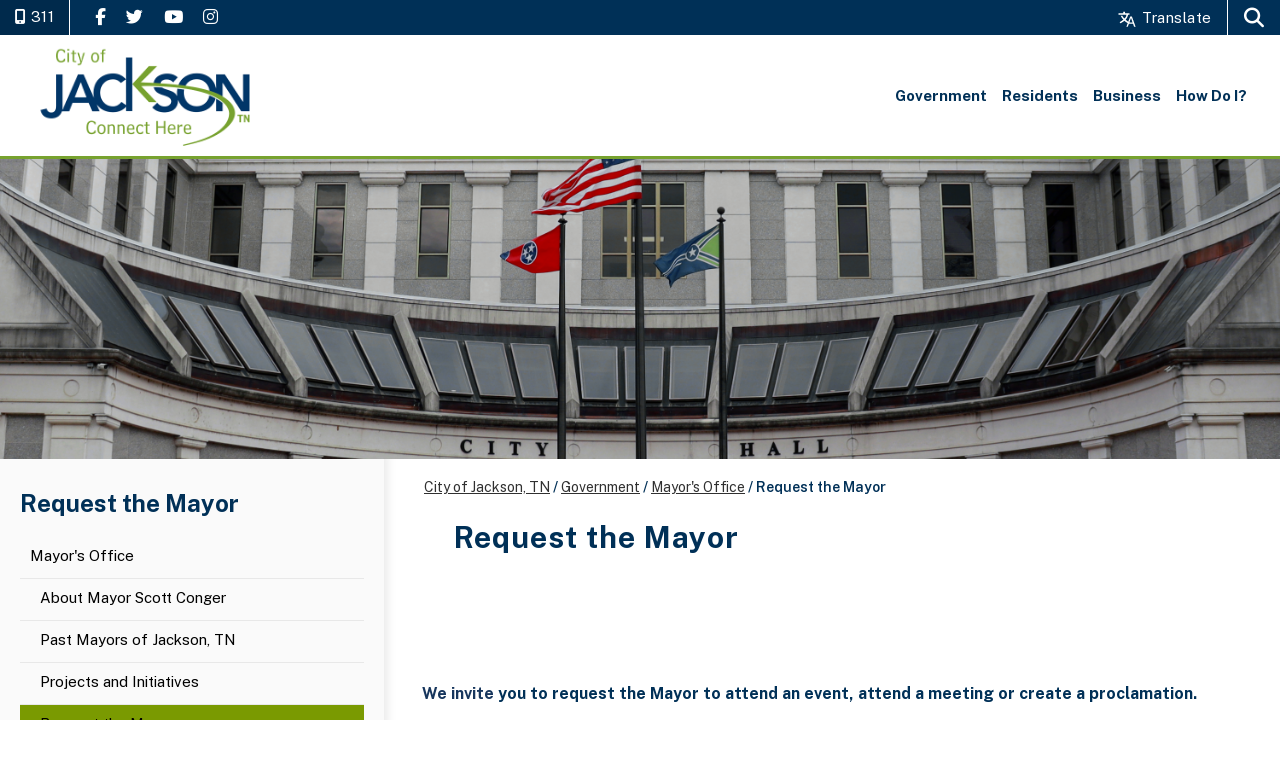

--- FILE ---
content_type: text/html; charset=utf-8
request_url: https://www.jacksontn.gov/cms/One.aspx?portalId=16361687&pageId=17008086
body_size: 61886
content:
<!DOCTYPE html><html id="ctl00_html" xmlns="http://www.w3.org/1999/xhtml" lang="en-US" xml:lang="en-US">
<head id="ctl00_Head1"><title>
	Request the Mayor - City of Jackson, TN
</title>
	<style>
		.cssIESearch {
			border:dashed !important;
			border-width:thin !important;
		}
	</style>
	<script>
		function focusInInput(id) {
			var ua = window.navigator.userAgent;
	
				// IE 10 or older
				var msie = ua.indexOf('MSIE ');
				if (msie > 0) {
						if (parseInt(ua.substring(msie + 5, ua.indexOf('.', msie)), 10) <= 10 )
							$(id).toggleClass('cssIESearch');
					}

				// IE 11
				var trident = ua.indexOf('Trident/');
				if (trident > 0) {
					var rv = ua.indexOf('rv:');
					if (parseInt(ua.substring(rv + 3, ua.indexOf('.', rv)), 10) === 11)
						$(id).toggleClass('cssIESearch');
				}
		};

		function focusOutInput(id) {
			$(id).removeClass('cssIESearch');
		}; 
	</script>
    <script id="ctl00_00f77616769f0d4f891b41dfda94e8b04f53f1c11d0172b581e651aeac6863a9" src="https://cdnsm1-hosted.civiclive.com/bundle/js/vendor.cfcd208495d565ef66e7dff9f98764da.js" type="text/javascript"></script><link id="ctl00_c8f4c6c953812b601a957ffb85881e061f80eb01e5e8c670167b133b4d5e4bbf" href="https://cdnsm1-hosted.civiclive.com/bundle/css/vendor.cfcd208495d565ef66e7dff9f98764da.css" rel="stylesheet" type="text/css" media="all" /><script src="https://cdnsm5-hosted.civiclive.com/UserFiles/Servers/Server_16361603/Templates/js/url-scripts.js" type="text/javascript"></script><meta id="viewport" name="viewport" content="width=device-width, initial-scale=1" /><!-- google search --><meta name="google-site-verification" content="n2z8IjLObDMzRuXcI2Bvt_5URR1eMK_rlJjyA_9tCQI" /><!-- Favicon --><link rel="apple-touch-icon" sizes="180x180" href="https://cdnsm5-hosted.civiclive.com/UserFiles/Servers/Server_16361603/Templates/favicon//apple-touch-icon.png" /><link rel="icon" type="image/png" sizes="32x32" href="https://cdnsm5-hosted.civiclive.com/UserFiles/Servers/Server_16361603/Templates/favicon//favicon-32x32.png" /><link rel="icon" type="image/png" sizes="16x16" href="https://cdnsm5-hosted.civiclive.com/UserFiles/Servers/Server_16361603/Templates/favicon//favicon-16x16.png" /><link rel="manifest" href="https://cdnsm5-hosted.civiclive.com/UserFiles/Servers/Server_16361603/Templates/favicon//site.webmanifest" /><link rel="mask-icon" href="https://cdnsm5-hosted.civiclive.com/UserFiles/Servers/Server_16361603/Templates/favicon//safari-pinned-tab.svg" color="#5bbad5" /><meta name="msapplication-TileColor" content="#da532c" /><meta name="theme-color" content="#ffffff" /><!-- End of Favicon --><script src="https://cdnsm5-hosted.civiclive.com/UserFiles/Servers/Server_16361603/Templates/js/jquery-accessibleMegaMenu.js" type="text/javascript"></script><!-- <link type="text/css" rel="stylesheet" href="/UserFiles/Servers/Server_16361603/Templates/css/mm-style.css"/>--><meta name="description" content="Welcome to the official website of City of Jackson in Tennessee." /><meta property="og:description" content="Welcome to the official website of City of Jackson in Tennessee." /><meta property="og:image" content="https://cdnsm5-hosted.civiclive.com/UserFiles/Servers/Server_16361603/Templates/images/City-of-Jackson-TN-Logo.png" /><meta property="og:image:secure_url" content="https://cdnsm5-hosted.civiclive.com/UserFiles/Servers/Server_16361603/Templates/images/City-of-Jackson-TN-Logo.png" /><meta property="og:title" content="City of Jackson Tennessee" /><meta http-equiv="Content-Type" content="text/html;charset=utf-8" /><script id="ctl00_d811866f2347c45bd3a0fe77a237af6a60765b254d2e04324bf23e6319644c76" src="https://cdnsm2-hosted.civiclive.com/common/JavaScript/resourcelibrary/ReactPortlets/reactPortletLoader.js" type="text/javascript"></script><script id="ctl00_007e1919cd42cdd5583cdcdfaf4437f725a9db464eba46f47def4954760764c0" src="https://cdnsm2-hosted.civiclive.com/common/JavaScript/resourcelibrary/ReactPortletsInit.js" type="text/javascript"></script><link href="https://cdnsm2-hosted.civiclive.com/App_Themes/default/merged.css" type="text/css" rel="stylesheet" /><link id="ctl00_572592a8c39c0dea0b3afdbb43d44455354f3bc3761333a10f2301388ce8863b" href="https://cdnsm5-hosted.civiclive.com/UserFiles/TemplateStyles/Server_16361603/6078.css" rel="stylesheet" type="text/css" media="all" /><meta property="og:title" content="Request the Mayor" /><meta property="og:url" content="https://jacksontn.gov/government/mayorsoffice/requestthemayor" /><link href="https://jacksontn.gov/government/mayorsoffice/requestthemayor/" rel="canonical" /><script async src="https://www.googletagmanager.com/gtag/js?id=G-GK506XC3FG"></script><script type="text/javascript">
window.dataLayer = window.dataLayer || []
function gtag() { dataLayer.push(arguments); }
gtag('js', new Date());
gtag('config', 'G-GK506XC3FG');
gtag('config', 'UA-172695690-1');
</script>
<link id="ctl00_c11ee3292ac9e5a4417635135583c4bbfdb8ea29573b674250c4d49a2a0ace54" href="https://cdnsm2-hosted.civiclive.com/App_Themes/jquery.mmenu.all.css" rel="stylesheet" type="text/css" media="all" /><script id="ctl00_c322b83bd68baadb3b50174e9bb777a6e2a207f953b71156195b3059ebbbf2a1" src="https://cdnsm1-hosted.civiclive.com/javascript/jquery.mmenu.min.all.js" type="text/javascript"></script><link id="ctl00_ecaa77bc459a465ccbf05b1230a7fda7d326ac12b2a6ed8ea34f9b8e8a640bda" href="https://cdnsm2-hosted.civiclive.com/App_Themes/mobilemenu.css" rel="stylesheet" type="text/css" media="all" /><script id="ctl00_6954abdda40ad30188b10655e8e3c079ee30c506b42fc79e052476db304c6aed" src="https://cdnsm1-hosted.civiclive.com/javascript/mobilemenu2019.v2.js" type="text/javascript"></script><link id="ctl00_828d5845649c2b185adf810f1ca74f06313fd6f132a4852a6ee88c1ac3e577bc" href="https://cdnsm5-hosted.civiclive.com/UserFiles/TemplateStyles/Server_0/2267.css" rel="stylesheet" type="text/css" media="all" /><link id="ctl00_62d5b5acfac205ee192873312c44badb262caa3410605faf69de8c378b5dc098" href="/Common/controls/ContentItemModern/css/common.css" rel="stylesheet" type="text/css" media="all" /><link id="ctl00_3bb15af6f8ef3decd8f51330a45f86572662db4a478b255f6117ece68573a1f8" href="/common/pages/PortalThemeStyle.ashx?templateId=5955" rel="stylesheet" type="text/css" media="all" /><link rel="stylesheet" type="text/css" href="/common/RichTextConfig/CustomFCKWebStyle.aspx?portalId=16361687" /><link href="/Telerik.Web.UI.WebResource.axd?d=PMrIT5dOWaVYIcpFWUE4nPnmLmO0BrM2PYzxkd0onrXbUpetimu5wKgzw7EGIxmOOVDwEK6CbI01fyEW3Y62LEDBs-5cgre4MBpJPijaMfuobTlR0&amp;t=638875788934013290&amp;compress=1&amp;_TSM_CombinedScripts_=%3b%3bTelerik.Web.UI%2c+Version%3d2022.3.1109.40%2c+Culture%3dneutral%2c+PublicKeyToken%3d121fae78165ba3d4%3aen-US%3a7cbc26f6-ca02-483b-84bf-df04c025957c%3a92753c09%3a91f742eb" type="text/css" rel="stylesheet" /></head>
<body id="ctl00_PageBody" style="margin: 0px">
    

<div id="mobile_banner"></div>

    <form method="post" action="./One.aspx?portalId=16361687&amp;pageId=17008086" id="aspnetForm">
<div class="aspNetHidden">
<input type="hidden" name="ctl00_RadStyleSheetManager1_TSSM" id="ctl00_RadStyleSheetManager1_TSSM" value="" />
<input type="hidden" name="ctl00_ScriptManager1_TSM" id="ctl00_ScriptManager1_TSM" value="" />
<input type="hidden" name="__EVENTTARGET" id="__EVENTTARGET" value="" />
<input type="hidden" name="__EVENTARGUMENT" id="__EVENTARGUMENT" value="" />
<input type="hidden" name="__VIEWSTATE" id="__VIEWSTATE" value="dlUCl6X/tLLZJFkxiFJhvQ4wiUF9WInK5NL8XVkxgq+tEypN/nJdqQHuU77SVGhuASBRa/41h5xVG8why9ZsM9f2j6JfILmX4u1DYKyJESpWauHQqw/t3RtZq9+JmaByrDUS5FwpqYhii0TQFeYfmIBlLpLY7it8xtS75Mi38oZuVWQH4gc3dLEXIt5ock002eZlYofMPVa6+pZRdkf1wTUb4uPW3NZfLpOn78nTbMNAvjlykxds1K6BttMzHt/g6FSSgGUK8bd64WX0+EBWNGlBsHWyihbi9LR8ERanNa5DbvgNBqL7Ct/dMtWb2zHt9cxRKpWq28PHFxJ7ketuYF49qEtnPRiHfwN2aA+gVCkCp0RrQWPYYdNgqCcqNnvle3HRBj5rxbPTNwGCllfMz12Qrh1ZFMPMRlluSdSl4b23t0zWhnXbWe6SpC1RfGfRXNs6tyZG/zHFiwUsP/4D5jm4Bap1YJyilo0AJKBhIhEduHh2W0XcI/anqqnN48bfxAHCKDC16YxiOUP6vfbouyL5i44qzzG0VWs2iqkZxEEi0OfPFUC8SXeHousPy5vwRczN1vNg0bQFqDoUDG3eOJbslIzpumJKUSpJryrHFAp9uYqb1k/i9HdtGGfk0yYecrRBjM6F3jIhe9NdnF1e5uYoh+i7LOxUcVPaKRp2LBK+0Qr8MarPNOtDDDjCH1U+NKUcNVrtL3F6GwOHD+Fy1APfFDhjkVq1Ju37LrcbUKLspoTmIxOCuE7h6SXyC3e/cVnqJDKdMenix2FB0qJw9sL9zC2YnAfdROGS3tRVi1MIcWI6UEBynF+ArtpI38RSQ1mD7O+d5x5XEYPjtkd+Tx97C5/F1V3Hv8okKJy96tdkaiMVIaNloi/SKeHDdn0svDA/cwRhb+Smz/c4K7d+0+6nL76PnF7T9rOwB4PXh/llAxL1hEd+aunQNI5A+hr1oAYoKl1vjiJZTaxIhVIimqvRA6/uMCir48/JvwbG0+qCCRDdbBn/AwHKl6yTd0cqVSsmdg4kV/eOkkL5KV9S38stbCJ3tDZwong3scIilaI8kZnXEFZZRJDfD4CotwpaXf/FxIVbMzLwn1ei6Om7ADPVMWjLOVXTeHMQpPtcKu+BmcWX5VdAe+jW3JPcteNMUUdjZmXstQAbfwDI0CC3QaLj0524SM9bAHlFF6Ld/nb+EGE8+03TSBLBlTgYqvVeIROvayPBtyjtazW9yKRSwdTdvdk8KnShd80JgJRU3GhmOj1MvUQ74E15bLsHuXhlN29vb85MUljK1D7Maq2khLxeXG06N084ZlNxgZ4q0OeEWDCYn5DeFitPLyg6ix6om+Ndg3Tb1/JJeEqCZBOVUIjfgKOzCcqG1X1F7N+DnxWxq1quQT/R3mMtZvuCmoalgpXy/0MfO40ZmFVOwoLMbAWgEKqJLBI0jXmt9UigPTlYAokNSDPTeV2ZY2EGBHlp3TnflK/yw9FVrrJoKMiZymWX9UnZtFKLF3jC/OQDDAajbUBhWsZuDoAOb0Lvr1aFBtk67uKplwXnGS9FJE/1Lt3sPG39XLVqlh9h1MAYiwqRel5YP9seIR92ptTXzoKwipbbd2JA0aAFmbMIOT8AZs0cSJjb8eK1YWGOGdedjFwx0+9hvDMV7fBu/[base64]/0UvPVTPaX+8gEWwNI8kx9bveRZk9qveeLVG3DU0VtKv95rRqzytsXGwSRs4VsbZjJpxEuf7nQirl1AbP6uiQcc3J2wUFcr36BeiEhOW1i2V0TKMZx3Efn6dshRo2r03L7dWQdwIkO8T+VBiwQNDX/Enf1cc1o9PkiPBpT2oOL5lS1UFY6z4jaHw2AwYhu9YbUe+I2Kww6a7WDoH9umAZ4QF8RSSYyZqEPxLCRqCAedo+NzRXnRqU7qyk1xUwtURjZXlAdy1TQc60WZXZkQRbC9btWmqDCcCQALtAd6ZQTZ80MOBqlrmqvo71WDy3A/AUARZdiwNtUi+7as8lbJMDa9taKPRn3JC/piViSXm+grK1pslC+TsgbS5Wg79QAg4rfIVtmKz0Y9gyVyqA44pnqNQfgaZw8q3NXxjvdgoL5qtJOBXY5/AhB/G79XUqkLqGwXVvUBpkYGfFtNftsDpC9hXhzyWicsLCo+1KqVBFIB1uYRIJyfBQ8ngGvahR4yuepfeja7KrkZBdM00aJlRX6ZUIzy0ua2O5ihBqVxGREys/oOYkmlEXhwrPFGnpad9s0q9DEA0Jss557W7TMVMx5JaPyPGjK2w5Ad6EwtEj/18rLpUabdWxtdH83xiBiTgSCKHXkQH6QwEpn3pQkCld5lnkYnRIYkGiHLUo3L9sMutegnVROxN8gEJcSf61BcrKsK29QJl/[base64]/wra0mYgLDACwsOE8pY+97P54IX+mVkQyBX3hhnNRPh55BIER6Fuf2jD0VE7h17B/xo8Rq5H3lYLsVsvadQFzpgovi/2q/+CRr4SbtNLfTi2ZoFq1AFdXCTGdAtvOJxWQ4FX07ILUVNhSUDD0n99CqckTZD3SoB7W59HZEtmISLuEcxtN4fuFp38lTXmfNuRBmQ+3bBh5piiMzbuvcftUcN2sTG/apf0q4c3/oLITrYqxZkuj1e6HjWuuE3TXBxmDz4s+SqCTbRxSCknZvV9Ve1msu6TTa/xtZWJiNaDmIwv9yh2XWoYbth+XLByInjCWHpkSG6lZKKIJxOV5aJ6QOOCY01OF7JTtM5NHNYNTBm8Bpph34dyDgLuoCiWfLyR7SV6KTia4cHoE27s2bur4cRzRJj0ZLvvh6VSeI+TTaiJURI5343yiqLRhrn4ksWh/LyF4B0v5tCkfHGF552OwShagz4qXGZMTG+CDSmD975sBWrE6dhluujWUWdWuCnpxq+EN6LF9zqV7rQ+Eaa0EO8w4DsqvAEGt+7f2MldMNbHANJBYnWBXD9r01Co7/KbteGeuZU3rk51vnNRpCZDVNZTW9bphmwIXRA7iFOq8bgVtIr07r9Iy9/32AGp4OhpmTexrYiaLjLT+HUXxdnCOOlRXqn2XIBn4zX3RJkLqJWSFZNZHURQ4QVUoZud5VixKcbxYl5CdYxAz4S+q0Jv/jvH2BIvwbtNPcUegGXndHbOR+Hpc+E0DyK55tj4GJGMaakdYlh1ErX322VrKhvSUSAHNc2WJShGh7gWQSul0OOleymZxefyXn+mU1jz2zAgR/FQidHeTyxcFXiVj5ZHpYqCqXgXr+sntWqWaeOkLGvDWZItX4jeXRaOVpvZUTSCwO3MrhuNtN1NYdeki2ruIALwyj35QNVG31wIf87XRfg/KvM3ZxdN/bO8MeydQMPmcIWFUI/r23lAmIr+Lclvf19F2EDdebMtIPMLVV1QxVKLgOBBbaf2ev+/I4BZS1p8ZkTUDYbeTdu1AvZyuf45MKDnW8uAdON6ELjA4f/6hbpeDhnzXg/hVKdg36PYax6uIBzJAgDiTdtcwHYencRNHE2sX9DCBak9kRPVCxn62DZNv8Jyv8z/vSVVCRvK1vztLiE6Jzv0TXW+CRsTGXmEh1wEM+FY9J3HpbBUbbz7Dp74046Nsp9rWmvWofiqvNI/ZShOotvXaH6vSDcJUqPEFqSALZ2ObSMWwIbgGbPKPnTfLYknheCjt8wjfcf/khNwDGFGzgHFlqv3BtLLJ0dO7oUw0EfKsuxT778Sz/GkgeEFYEpfOWz1rjTEpQcU2zhemyEKVsRYtwIz8ko7B64Fqtm9fbVNOuqdzalpER/AbPn7qFaZKV/rpkhqiIEe0VY+zrAXSc04UR+LUne1Czy6IONMX7XLoKWu2U7VCxnyMNJEK0wwl1vncpZsVmTcv/EoQe/db6tTco75nP0wwCVaOInSBPyhdnnLtq3sqJ4jODuycZbJ16ClHzNt9sBj9ZTylTgQ0+6mEtHwgHh0oyD6oSOAoh2qTR4fYvVtOUpVVVqlT2+t8IZhMeFTz7lWZaPWZSqBVaEmGBgA+4w1ZQ1VwdhmI1/f+jZTv6I4WLeCIwMwFz+nR0/0jeZn2ndNHJyJsgo+zoSyPWS3UNANKuooLmVB+FwRljKbrRC/rpbsAoMQPH9HULwNYeRFHAG9moL/o7ax+dwfGYFVpS3eFb28oo4BjRzGkgMYfZSY41x2TPQ4IFP/LXAKnuo9BUpjEUKzAGgRIennfBltOTbfPJrWiZmpxobuLeuMPUJWxpnxuVn1ycXsm+x/OhRvoMiUEiGMq1tOtZ/vOm16AHIgJ5D42HrsIxBOejrsmLvNek6ufxWuKYFF1n1MYBmsUFxQATZ7n7QAZY3l1bN54oBLzzam7O/jMgYtl3BGYa4p70JP7bYaxcTOVzYmm28aJmtAzewJx3QWBSzVz/ZzyD9km0hS8KEvu58/lPihgVevP4WyYsFBJniJJs81kPLXfIQZ/YIjKvadEvPntnctMr+IaBxI0xtdoBI9VAxKYc9fWHj1jmTIqEWQ+mpph5Ca7Ip6KwSaK1uBoZla0qxtNCC6rvlrql2Ai+AaH/qD2O2pgAD1eN/aCr5Mv9RqUxi/EFrUkSruYIhbU+2AXZzsiWHdpdV7OrXe0Il/kre/Tt5+pQy8i3RNA9cvsAqWvxzlHl9CexwfyTXHC4vozWOOAF10mB4G4uYe3LHsbpio9Tzm1RFSqGd/20wxWpUNwD5eSsXTGoez4s6uvYViQRfAIzvf5/ih/p14vQ1q1nGf3yVzWH/[base64]/4U74ZluZkJhi1hBnDsy5Z6znXsSKjlQTrojqgHtq/VX9HFvnprftiVuRNOZZ11bWfUdxp+fE21Yobg9FRmsQbFcKJMYfQ+MYWn8jCO6bGYwm06eUmdv6StkpTFm1mU+CXb6BOsP/pWmk3tamVkRMS03Dh9sSnOmoGyOUDWEmBA0YNlB3nQGr6GSYv2nFZXmFzyrMLLPa0LWZ45Sy9ccc/cCd1iK1yToanAHCvl5Kyw7dkQEIo9RHZbkdFnOZIIWk5PURhbziK0cG1o87WkLJNKCRBbkq3s5Lspm8JyBrPFITwQjUmCoBow2gKuhTdY7sReHc/ULLfbuv6nAlMHr9It3lgufGrvBxuIUnp+teJR1GaElUoegOQneIhlB6LNsPTKfq3kNZXUyvt4F0jIUp4MCHFiArwDbs1u2LiROkTZsGy289KxeB8tRWvlSvT5ngtjlrwkma/TE5UZLmFE81m+yTvMtKzZ+UK4NET6hlIhbrozHICs224Cq5TxLCUKcKfU0LmDeUUmpuxkl+ZutW82vaLVNcNT8hRAqVYcNATVh8aSb5SRDrgy91OuS/[base64]/rKrNpRcRmNQ/m2tKI0PdlcH5YMfY6JLNOvZioe0ecSeZqhEEivjpfj+q+cvrH6H5QmgRIjv84f5+f4hIFz/Lt4c7tdY01Qdgpg+a2XoNule98KLuc/14n7ePGE49qJPwMKtNegNJ+gDhWQMTFr6gppXsva4jDxbtb/DcCgErcIU4KrgjtIUThLz5XSV1NDsefrNd/KVgs4akVRx+8pAyezNKGxMZSA2YTAM8G505JdPdQ2tyfJD2ScT+u56J0fhnrgjJjazDFuy3tYLwvrf9vlfNELwqFC3r75p6jHcgRhtg+PpBAQijmtrF63/F0Xp0Av92d9wgWS83SL88nOoyBlWjgjZQEYDikkO5/rhBlFTgn2ybTC8IeQn5bvXVvCKcoqQYCVbW54tx1HSXLKnrgZ5eMWjFdkutpBCYmY16IKUAHhjQCh9P/VMnLvc30Lq0xmgouUsnaK/zQPnLTbQBT0yW9LsFwEGchxMObPMn80FU6IXfJd6k2vZKt5KKDJ8PYKCxDLZp0+tJVD0GGPWPEBHOs+yP+zQ6oKCAUQcNSuBhMXOiKJMVkQf1/YfYKcMaKEeMC+s2YhT6dgRyCC9zERN6n5TLMqCqsTZtq6HWkOHoq1s9Kvhrla3fQu2wx/hk8rxbAHmCUwZwugKtTUCj8xP/BC39HFSI7YObWCQkgOAbGgaqHlSMAX5rmCRMpx2Pieb1Sa/YpmB5zWg+PD0B4BGcPBrzmx4evgYOMdseUbaYXm3IyxYa4syYrLxDpsAKRr/pauA3IFVGPM+deycF44Cur0vDLBhgxgMx5qa4kt/mXQffZiVwxtAhI0N6a0qrdeZ57anCYDS7kAJGCU3dRoCTkgMSQqBYUfTEBhqDnbMUg2L5LlpHNDD4k8lUwMFEdagB8o3mpiVKtjDL0/2W2VDeCfuZ/6P8S9l4ZFchUnBRo8mHzBhbICMWy4RHQLOuRfnXMpZFO3vPBn2zouVaRCspb62JjMHFNCKejNCIB/WaCtC1Kv+3RmGMn9G8dc6stn8OdnLefnW9rEpFG9njNb7LUT3yYkyJ5LVmIM8WVBMjz31fEyRzkXNAi25z5NQieHag2Juyq+AtHJizRGF2eSlV2dQZnCqnUAu2YF6Dp6725NnZz/mQY1W9rBSSd77YCvMy+HFYoIhdmqR9l6nZ0TlagMvoXjOEPrf/5jpyZd3yKBGP3cp/WxtPiiCYK/fFfO3h/JW+RwP7auwGSNbi43mQcatRIPYRfHtKvATHmEcIR30MycA5+KQlfchJRnbo1pCNRVTQNZds4+n6yBD4wYu2x6JRviqvi0PT/lLCoXTeTT670yKCh6OPyg+OXyj8SF9ZO0t5bTZreD6D19MqeOugM9Pl96snPUcjy5kdGIupmLIU7l5ZgHZfgkvw6LgY1r5AAlE9UcWpcdP/FkGf/maR/dn4XbaWK1ixuWYZpPtPkWZEm4S2b21aOZZ7iQqAz7mhZ19Xgc36+NxvozgLRe45QQtN1tjG2jNqhkDNRe9GxO7Q5qJrI09Rz9YPvlt5T8vEQdOO33wqipXOHMuqHR/2AJPRL1SZlzFsByQVi26TzHLhHj87Z0V+8Oz8N1TKRxIw0CTmpDgE5ELvs9ndLnpmZtqjO29P/DqkQyCeNPG1Jc1BkzYpjD3FKq8Bl4JMt2oWjN+e+Igkveoaz4OIFTDuc6YVuHEGgpU2tGAzlG0eVyjiCpAvkH6OCQkuIEyLFl9tks+tDorDfq6BD7LJuhSzF7zLBO9DaPoo/zrZjUGbL9M5eYmz1VMq/pLAWlmysu8G6rJmuoEWMOSrb/[base64]/O3DEwx+buYV+eRT+yRyIdcEPrQWVfOSJ1ezI27Y6zbge5dcPUEpbPMX0ECmGt2a1/eCE5RWmY17dVJzE85yH/ytq7ozwGJc20+zNrE3CBVvB+MwnZNmQ5pUr/NUS5JGUtqy4ziegYL5LFQOkgZYeFgbBj++wEOpNTFXWhuqkRWsb3cmESVwYJQyUDPpM/nJjGxE4koplHHBF1bHyZtzQTUdSm8xcJb/kzSjS1Y4VJBWSBWVEg0UpsdpCLmjXGGzouAt9o6Ch/ePs4xIpqal1fKQeOeP6iX7QDn1Z8/o5n8LG+SkR0QtknjMEjzCUPi/d4WneDWEvPwWsf+ktjFp3qUzXMYSceussIvFq1wU+sB40w1dEOfpam01LkaVEzffcmz/lYUwtda3fZW4vXs3lCNYlf0Uz7EFbj/h+O/ziww7+rP6M2bNbLfGoZ1RWlXtXvv0IZ5M4cO7F5vu5V54w119OSDsaemPAeczb8RxmXokXpOk58ACLAJmr1gU/pyHxRIaNO2SfhVn6PpGqDzy/[base64]/JeTYxssWbXipcVhTNzTJG1gZb2DPxVuTNnJ9ZPtuazgog+Xucx9xPGteyhLJ+0fF1G0hQPzEbGPUWiUgxD4IYHEjd21gms+UeI4S8AllTIFeRCp8qykt/BtJTS+7U4WC4h4CTgzmNJefLBWpBqjmJNUvNNugLRIkJQQ/Lbq5J9/vtyz02yie34gyAgDykjDTEVhTu1/l1rcpRNCceXA7BVHWnAlteAAgyZFPO2jTxsBEGMwaIal0yH25o1DuxmfAA6TAHsrcSMA47F45P68e8tirkHtJx9KVHLhMDdFZmLYuNIafybIf0XpFRzxkJC+ne1GTRXTnFrSzK9AUrc/Zqh2DVh6LEZLcxw16N8sqacMcet50O/LZRnr3Un8Nh0HuQNYD4CaJe1LgBvyWcb0XIAspwi8k4nlLVPItKxQ3xu5rg4DadbDppeiDgARMNyObi2Wfy8iH6zpp3oDp01FFEZcccbngv/+mXnuHWZ1axbd7WC/2N7MXwq3CSAwT1qCKqcoNfd+c2PW6nL1A6lVQe1XDSyYVvfe4zCcUe0qoDOnI/jsxy3M6P1ZonggW21/eJolHUWG9dwVJdsu2kRPyoARLA1Sbr7SraG2srO9Ol3iTWFEtE/WKKd/tfG8uooJO7s7ktdUkBs4Y9Hkf1hyn82RnrXjlmicFofXl1jD9sE2wl3zDraq61mfR824DWSsezFvwfHX1ErKsrJIQ1krIP8xKFAqtuab5Pj7I1ZiN5mx36Mc2gkvztyvIaJ1gQDR6yMh3TL3XWT8NYuAJyjUI7/yQdNjRPGoOBfZOmCL/mNFtS1GNESfyzua2patig8/NdO3ZAfqwor6doXvseiOm1xS1LhVux51zfPUxtnISaUoRO31zK3vym+FcthUKQV5tKs1JtfYMsIUSJdSKu5dDTuFZDXu/ERTmF7ZOJ6dzyiOCPLMUMhQfBezflA3fi+sRKzcu5t4Rfou96SybYy9NUb4LkRpofCioqiJJduDdZkREb5thVh7D7oBU8p9UVwF7a97puLy0O91YQlc8qTSTYfuIpHk6uLXT8vBKWMK4GZ1w/[base64]/+ZCIKQlKGH70ymFmDFvrSUGUrIAGy+sSM2K0N7hthZ0vWrQLSvMc7RQFuyggBut8VQPZFteye2kG1dgUYM+sn8u26YD4IdpZtMMXj/cVBol6Rosh/hVWg+XZJrpEkJv1u3bgbmRgT48gMGpvAQ0xiCazag/AVDJ/SDn/HRm/NM6SIGPLBzCIj6KR7F7dlhy9jP9nJX59pUVQ7WR2w7SaA6Ds4mYOjV5aV6v3HqjeiHY8yjEazDy8tKxPVecZkWeuY3nh0QByIlYuyh0JMMhtSSStge4GOpudCq1iFU2U87FuSBsUMS89qXkZdid6FCsK89UroFkADXuGDl2+YohyeqfkFM04avA9g6Kl/6r9TlwIzEgnfryfod6ryzDQ28iQ+4fvpx7hIBTXm4MuSpyOT/Q+R6E9a38sXsyguMYirXCAbrNv+37stER8y41SuqfIF7Qqjmv8x1HSzUlJCuEL3xmBZcM4YW8Dr0dNIPGpULD8TQeBhkK8WhMIJi9/gT7DbT0ZLYPJTRZ10ZdQWvkotVabIXpMloUfMHMvUIkXhYAz2OeyCmo17azAX3kIP136rN0vPDoMYwiiKUcBj7jKO5dF5Stbx/XJUeAG1zYdimDcyCbr6b8IIJqOvR/eni4KU7DnWowX6y92CZn6o7K1zlIyUHPvi+tJQwSRpBLF0wsQCX9vwHcQaenM1+AeDcjwPX667RZpLW0jqrdgP9kSfls/UteiGlqqBVok51PED3AlClZSeEG7ZrL4rWnM/RfUshBUblHnnwuxNmTZu2XkMlg5JPt6uiyzxMBGkjN65C06KeqvxKqZWwwaYqN5OBd4Re6FudEKoE55wnNIQX85C7jr1U59SOUAv8MunAkmRmIfRZ+5UrGG7iVLxD0HoYz5IQde3iFoPL1ShPwO7kfL5jRxoTxj74XzdntL7uhgegeSUaveGGHyC9drMd4Q/K/M7Q5FszAG9UZ4weQHrBtLVUM5I6Y3+Q916pytFC+Ivvahx5tl0NJUQiV9mJcT8RJYHFjZdXbEBSaIPaxykRmhIKAfntTYhvEdBorhfrNgK/RnGr/bIyVtoxKDFIEQUof6XXe0p/UdWTPwN/j2TQvFVKTjEh0OG1ZixtZD+TyccDBPnPT7U+dfgHbixR1WXTFk0imEGz0YZOhM/FCxSuqSsNp6o0wP0pkPJNiOZPpbP9V6qtnR78iDM6PYvfJkKP7GW6CELRrpbqqCe4aCsA54vBppz3I1BuR3xp+FVRpn9xrFuG4O8220GWpI0ulQq5JUSf3Sk5QLBGv6gUTNfxmwxI09dMVRlL2o2R22P6YxcEPca0OWLA0cW/R5xOiFgnWC+FO+YpbSinAMtRirXjBnKztT7gsitvg7zrhF3GGUDrGIUdBbWIUNwOVOPI6Xe3r24aeE9mtbx8PpVNhiZUFALiyLUc/qYLDx+3ku5TFVWW3Ess6FAp2NOkKnLKQXXF8MPwCEa5mvYwxqApkJMEMPHBxSp9a+4O8rKFnvu6w/ORpQO2nImLBNEMH0tzVQGXZ4Piql4CNKV/yvO/e2AbPx9ppnw7pkfEYsnnVljlJhBptSQ/QeiUzKYI8uaMjywikkaJ/2a4ikxqj8zhvXji4//eZU7Q3PFTpm2PHVoT5pQ0VhMo8AtbifpolBztx1Bz1j8f9rFtsj1kB0ualv3BIVA+OFKvAlQ+ZtqvJ1GLxvYorkzO/osHWX29OiCvtnF9W42T1jPhlSyVgApGbtz+UnKiKPnp0Eo5ZS6V2XXiEAYrOASAQH55eONQwSQQfjTfhzbeULi9zTEtgzj1aj2VO5ZDcq+x3i4fAPznYyINDZphaXF/9Im7ym/eHWguLmGEtd2wk0oZEg7QIqBCCCkgd/N7371PM8Z/Xmj+x9Hdc3Q1UPK9xBCZJvTQZgWeio2QDQVTcWmyrdt4CLTRw3QV54bzLpRLUQ7huaOJaBvPzNZ4ybACWnPKrTK/UB4BBPFXV17ai/[base64]/31qmFRnxblhGYPu3BtBIhEhTo2pYR4esVtEYd/vLHg+G0IVcLBep0+Qxc6wD5IGgVCVLjx71rijNpdZHto/bnnBzySTEDPxjFgvbzG8Hat4yy7skTTz7KOGjxYxCQ6Ta05lwDkUrOcfOC3eLKlTfijMyxOXy/hYarpyE+uyGPidgRQsBJstKUCiHFOIQ2rUhFLldsWy2A1vIeggkXsmyGtZMBD9t6f/3ADtU0QMh3eRQmmrfMazTRSoNwEOyjFz/oswUVhy0IoElYdDnwbA1/[base64]/n9uHK/fYCpPRfo5gUymG27eIFLJoOCjT0orUpPpr2GQk0hU126OwkPDnRPLQjeGfj8o7+ta2PwOijLXD+6kj9iVjSnflqPHGmVOLLqhLfZ6dhdgujCqixZC1KZnChoSyDGghDobXph1u0O0WFrmCihdFhkbx5MhIZlWV3/W8KAHAMLcoliC7i8XLreQTSCps1dcca8ujH5q1wKd8+eTPU9J7b+jA9L5dM+7In7jp5Kb/CO7Dh9fBTOl4QyLnwbMsJwTQZbIw0ZMcRmKTrYNTEGErrRvcZkBFyn3xdqEhzLxHaVGbWONlUmV96Pt0Wc9unmZ32tyBs9JS51w3TuPwu5j0DQbKavmfbpkDdhTzwzQaOBg210C3md2B/h9hpmotzgCGI4H/+JpoMlmpfYjUlc2m+IRL03A8/aIBeb1DHUdd2J1bw3yYEI3FHsDCkkXWji1fpdZq1kspJPF+eaD8VLwb+XL1Hy+9pRdUZYRT9TLZ9ZEl7/xhV9zsFHr3SxhH5BSizqkkhzRdXRcktyU29ziuG0tAz8qsoe8xggF6ZYVH64gTjiotvAF7DnQI/xFEVzzl/[base64]/nlhRrbo8ojsfAKAwxlLuOgvr/fKzgk2GLbb82KdvrWwq/rdUQCueO5yc7mDkBk0yOQuUMWpCWXaU4uBCzOLSX2+iz/2JLZ07aAv4F9qPQ/KmAyj02NHaYjSF7wYPWfZTtOoXq432A6Z5e0IlB+zLqcuhf42MBP7c0gAfZYuUgw7bFqfo69bHCoLyYzfp9eGJJREjsD/gOihKFybR4Dy6ms+oIK2cWengvejaSKED427VlyA7cDwB/Sbk5wmjRJyBe5wp5HIQWPn1Gdp797aI8PaU/4gURXJAySLYLTc3XDAy10k0+uAS9ZWUVzqc13zrdCqjK5DJxB7DcwpGS2t7gwuintYaUPSm26B714WW4SEgq0I/fwtJ5LUsKrudthdXc/UKl+/5bTIfry5goaJNowDmW8OteMQN46D+gvsWNoGCbAzzt2HfOcEKLptKfkm9eLLbtj/D9g0ACtIOjq8gb3cIVYqG5bBOOkobeV60r8cOmiwp1Q21Wg781fxSIl4rdt7FZG1K+xbWITywRyGL0HK3bslyLuvw2tCPfbnYfTJCluRJdEDWehnZHA2M3DNDYgewCxPALQ6Gnjs3uUKgeRAvMB7Xq9Lw0E59XOnn2J/hMbBUxrZXwnCCaWyKKh3Q9FYR9D9OvG2owQw29UxXohb0WF9ZDYqsT57pjp1Hc38nDQijblJ9uWM8gMSoDJRmE5suAAXSM+lWJ3qcNbXx+OuzcvaKyIGHViLiie+qrLLFiPnzfxmv8vQnzaL89IxtaR3YUPZ/AI0F5l6hUvZGhKd/3wIO7hCdL3+kT6M1RPUZLWrUEdtxxsK2AcSuNlumGtwiVbIh0KsntusVLH6AqgJv7q8xO2YrW5AiGd+fqovd3BHqWeZG6ktUkWZRQbHd7RdHirAJxby74VdHJcxUJKa1MikKpT/3TyeN5E6JAi7Bmt29t3teqf9ZfktzUuIiKV7eMKcujeQYx5lVU434A6P5NmGWg53z6nuPLONaEQO+VJ1+O06zCpipzPbM6HVBhIQRTNtDFqEBByw4ryf1P5j084wDnU+3b7I6pE5u0s0NGD7gmEN0dmeHy1mLfzkRR7iH/U/f+iYZgJJ+ZPWW2EY6nYEirm8fEzXE/2UNKAqrIrPxYMpvZtQpq+xx2xwlqd88E6f5OiMQabx8p4X23/QpN/PDdonatWu6oYIFfo40x9von1j79eLU5vvwr1xJxzH6jMbncDJOLpRNuUN4qPiTf7tgp2iLJ9biw5Mh4M/[base64]/ASRquHkSMIMioCaNpyULK2VvMKXUmzR/PYi/Slcc3btG5tgsPtJq80j2nh2JvTCk05+MssYvxWDs+YoPUxbj7BNzYTFskyG/FimWXLpr5Lddr6gr8ByLrXWbReUSzqN+Zy0DRm397CaQE98bhhIIrIDkEw8YhvIB/28UqfQL4agGE+iAH9zK4vziVNlpWpMGGwBHNRcPIyqar/HbNHC9dVeBgzcXvb5zOg0z0+fYhLOXvi2IplFn3VFydFW3bHlvUWdRdnvlmsFYwBh7iDerBfgs4Ffi1PRw9QuS4oyfUzKPOcu5rIwYYO6oDM1qC6qu0nKLYDT868jrW9pejeoe5/cCri04rQvNelK6GRlPgBGljHEi++xlTKDci2o0o1DYRXJbPCM0yZ9eEimVpI6cnr2QQbA7V1To1pjSz5nWOgeUy4ZO9JHtkAlxznC4u1mwXnL29iThG3njpCBrXwkSVs+OOF2535t68/2JKUjZG3HJ6P0UaY47Y5aERwjBfGwzY33zAe7oTYHp/zImcCEDK6QUXZ/7hP5U5kzWzEArSVJdVkqriYt42NuNJ/b6khUp1bIFgOFSrZSCRcKZ0vHK+gSUMHOnF8PDWvM8O7walwaWwAc/R5tEAYVuItpGfDsV4POsxTVOkJXBScul6//3qy2Hbl3MBPdwaiWhpdXGDEvrz8eri3D1cikVV38gnbMbHXktzuflt1FzaxPl5T9dZeFN+aBMIdmy+XwdiuOBVFFxMovdpkKRkzIs1oZ0W0WJKLkAp2Oa88TSRh5dV4jVudI6fjT+6dfA4+xj9ohgrbELKxijsJBcuEa3fI8JJq/5JvIwVEIc5jtko34DfjYz4wR7VsEswBZqjiVLw7BgstL40NfOAFMIPD9ADyJI/gJeSJAFN4oZYlpyTw57hEESL45Cr0GgP7/a6NpVrTHlac590B0ZNlER9IKSDoRWIuD8/EcSCnkXAzw4RklNNCN3DV8LXIg7bQ0YWJNfNYe9bSgA8MZQSKll3rn2YWs0Rv8a74g1b5S0u9Krr9Jfjtihn9ojqW8rPy9Ay7DrDexhJLbgnyFa/DNhHaihdxyAI/UU+KfPRA1MxJj9BHk1ATXOlV35b7kj2KWDz3xklYS3zgldimtudtIJslyHi8ezKsxtFsa30Efdlc77qDKSSzMHv3kSg8XXV6wjr3N2IUzb70GgbCQeYg65ReOHimhKrWbtO7c/DlxWjV5qQMDnFueqjvQCsmTkOXG2B3iqw5HacLMgTPbzHReflzCdJn02PGcdsjvVYunR8LncmrIxDHMMSv96G4rwW0AtdPj4gXFw+ocZTL0S7FTdAc53ZMHEnYYoP1i8rUY9Sxu6x7ZT7VOi5TQhK4gvUDDTGfOJ7Rc5DMsxaO6YM/PHGykZczc7FPVZDtAx88h+bIM4MWM/cAaVTkCK8j6+5KjWdRYAxLzo/Q/KSoaH+vhaSl3/0xwYZ3Qt6CQI/j27pCuxF2x/VO1iWxDsnIGAeIptFKNYy6bxDL8MqOUky53z6Xj5DOMZ8PKHcq9I9z2R3283ZSwaL/SAYBWr033+5zNumIrpXeoEPKYuUTT3RFXGXXnxOtlas6TR+beLsSPVa6bPUCsGMtxoBZk71Alt2x34Hw857tAODn5mJkT5DcRfUYEM4uDswij0GDYECP3uNO+Bfx8fQT6DUtA23fTcplLn/Z8fkfmvhlfDW+awhaPdELHHlqMmz/4U1G9L9mELicwnFRC9Ye40NecIK3D5vV5Sfb3Rqk/ObYwNznyBLHiYvJgskUeEMn3w96slGpiq3DsFn+Z7ZvByJXBfU57xkOtUbcFEBb6imun4AqNzfA54P4yaUfTsjn3UZuLbeMlcdlkAaMWrX/SkIyVLyP5GJrEDtgNrUghaNrHRvqHdlgjFJ2yB/d0utF91y9Ui2MfSmDO/esEQ7yFt/eBg1SyeqEWj3NjqoBw3POKpH5JOiuPHtAJ9WMcrmbNPfDKGHl8Ksu5A6NY/EtKRvLHPyyzPnMBfWsdwo46bxnjXELMuy1+NA9UYSYQsvAI01/TZMNbgDV71jPhkYfUQNwhyjFHxqTws2Hd6bGERdirhk/hSYtCZUZE4ovNdT/H+EEbFL5/FrWz7S5cfBgHTuPMXSSASjWyxHGwnH3g8mFXxx1I/0Yj0OkAA02laosaEiyah/ohM8dvWb+mB3irJcfjPVn0xrcVY6Rnta5Cy0YZ/YRNRFFzRfWuYZKSf/[base64]/GjCeU80W6+U8j/Z/n3hvsN9cj7kL6OqvO8S4ZQmqtfA0LdieIIArhHWsjR2hyESJzqHqX3XE/EvXTWTdxbVi8D+ogHEJUgnGYjWGiFlnSV8RORIq+WCfiFygBxCOsdBAIAO+HLvFM7lk7GZoayYqVI7igjZvnO+Rfj5I7ogZjs5gTmIQxEvWeXhkjr41xYQnIHscS7crBojyTs/tjq0tikGqfxwJGnJP949rDDJKhp0gWYjKXSvn5f5JBLHZtzM5hsDwbM9DeFEg+p0jCSzk6jH5zC0UykHRHi0MBDpqrIx92UFiAdqPQl4xHtQx6CVFw51wQGoHGIS+Bxo6lBT+6AvJgtG4lKgJjSn4aD6IG6PF6JQSCq/sO8RFDuOzydF+5AWIZephqtZLu1LA0qJMTAQlyt5W0WuViYK9v8VdR0zt5Hlj7LCqkChmWGX/uPzQ43jD0eLnhL+806MuRcU8Euz2qljj3rmuvOnm6YHd35yZJuGBwl5w16WH2Lg50DFMpJsKAOryR/LYU6RiDFI4XbjDR+IwNwUe505qZXOiLeesK9lsWCjk6LWGsY2k6JS1dXwvE6b0sH0z5ddDtoHN4exhrhodWBpOUAMCSufFiuZLDWmG2XOfetzUME1leJK+joBKwodHFgADls3zNfWzS8nfHuRX/YESvlydoavAWsn6swLQM3A9PeLnN/we49qWrUDFiQvCyrlFW+7Dd8nRH22BvI+N6EMxM8zkhipWHMN75+nkrBtqSd30JEkyVbtUB8yEFQ3Dn4gK8h4l5b9Zy5v+y8n0ZWtBtaDuHQeO73vKI1OHe6q01ewRf+EIIGEzopjCHWy+lAgMRzB2dLPa+42Iqk2yqPI1bQcHQYXxH/iBL6CJEtLBX0Dd/hEWjppA+Xx87DIY/L3BurV9TsuCSX0DbdWFGtqILTQ8lGigzXLjVn3TnY92pFi75DbQV8loPml+hDlxd88ycEB2t9SNZmLPGmcRTdN3PvflMFVKptZURO7ndtm5quU0b5RpdNVe2IkR5NSTauSKij7nrudN/mrisdwnkme7RtcfDO36V/O210cQxg/Re3MhaXB21bnlekWPc4nJUHCC14xcXBk4ftZMu/1VPhxFBPIFum47oTN6GPZos4ty2vwxrFOMsuH+n4Y1oBWgGtt0lag0UDT3cXnVDeW+znPZHs/xa4oKHjkXlBv+t3uw/nJlE5Uh2kasPv58YXUW4BlbLGCMC1nBFI1+Msr9kBX2DLtFvya2UL3qRwhMTYke19Nzld6KyIeb/ToA+6r6ILwE4xdgDGzrBZaL8LDKvb5twmFIn5jGysW0TdY+ESb7EFzpae3nGilDznofknPDT/Nae4gIFr3aqRvZmKyUQj9S0LBcwoZ1FIQHhpEyZbPfvd86NBGjE3VBaXTzNgRfLtfzMt1SdD0KDiizzzvKdMauC3sVhQQg6jznqD/rfXLwOcSmLuWoZ9tYd96LVGWSxYFdmSUpySTTD+zodQ+CyQNxLBko6PhY59+n6ePeDgVjXpyadfdVL5YXoXdP4FL2+MU354bzYCh6YHP5UeqSHxxWiCaiwFs/SOHljVuAQP/d2zOpX8serjgh57tBGK3zQ/N8gyG40WFrfNIGYpc+H6EK9MHAP/tfofqB7gJu9g4rc/kDUEtA/NPiynepsi8OJW3oGroy4150sUytH6Lx313gL7BGyih3EkmcNKAj3dBVzbYK5TSVutVOlZEBmZtyRy0OHom9oweGN+avHjDZflnXu2ZYJKqV9YOrjfSn1oMWTM6ke+vVpCVTZGHFbTihm3LuSUliyFN4Dpvoz8Vpx6zXh/d/[base64]/KJtp/+HJaEcjEUPZQStI7M79/mPZVgsuEVu5rh8odbRX5Gma1TmOagBBzrxdq7/L7otvHmrIwxJJ1mdjqG3zEwwAEArTolx/pFsGl8MObJx5O4HN+pTQ1uHnIjM0poXHT47/1hcbyZTwmRNkFo0gnpHD8Jm85LQ0O/[base64]/jUjh2kkob8zvwYGHtCOW6WFhvo2NJ3imfxQq3aT0Hq1GC34DvbZKJjBNUdDtqmGSwlkH79ZCkvNlMP/ERFXaNtX8TNrCmAQVaXl7/qCLvXlMGXv3P2YkAwFJzxUO4FWAWkzbyLEoQzkWjox8leu6JhGt5/+goudz867LaPj/O9c2dVzj0vaYLNZ88zSZySIzTg3vhqJPut+7COP7LQPz40OtClI6MJMNNX4vyuxYn3/uXuOJrhPrjCkLPutYYQ0KwP3m9N/q4/7zCpRxN31vpbIOXDPkPkecgSwspseFSlAyi60hhmqNjB6Fq8P5VHkcL/me7M/YuoO2uvJpBlz3DP5ND18WGDVwiVO8PhjoeYTZxYA32lTG00nj+8qaGZbhXqcoxtG2aYY1gFi6JFFHZdxNKGdhiUgzSHGeK5PEPAksC3/uQs39TdzCT42H4rvtmykrJ77FT/0B0tvm4P3JkPTDIACezAj9Yk8JvTd2U0rg0+JRzmvh8N1RALMS0rWrWSSx6KkeMvW5wPF2x8b4n18NKgwf+h/r+V6FDFKpkbAWxX9B6mo3hnuvb22exRsnHEW/olSQ3NtMhOQ4D+RD2ZJJaZ5Hr61S2rhDaw477KP4GphqERT0D3reJmStsT4luZrdKrsRRpZJNlq3wIWZnuBe6xdhXNmMxFZMxFV6JRhNZt9VhwBlWIPqio5BgGETy9y0TOCAUmEUhMIsX7qA5ZVMf2BmZA/BpNibiIMifswmpM3EFbrv7DTyXZRbYB2Ovix9CZweAClctAG1TVYMqiluIDVLlskq/msSP/AkepFuXP8EqisYnBAdgaIW/fZ7tSbalPxqrOrxIdQsIhru5LOZQf/+e7vj6lk+tZPRIQYj9V25djO4D/3LQfgcqvtfhHqN2VqYYZ7bhIdpFKDLIxMvTJyQAINXB2jYkAs/R7d+HmGokRBOPpfcm/ytq2JV3pq+lSjcNsVpw/QRtHP3CYUBEbSjZklUAozILPwD3U8ine6mvsdofsM/V1Ih7RdCWF+gdripF4ykm2bf6YZohDNOjYTWrvb/9Vu5qOYJCMyrpfOTXIwZFVGiKBe1MAYa6VG2z2e52XoNOoglyFNQa73PQolQTuhXcXNg9aLBLmk+Ep9om6B07Vh+SUg1g1ucI8oJyweTpEnwTYccFLYIrHG6NxWIRy3l0uhePBSlVgj+NDjIFlPtOFb4z2G0zblEOJLE4SZ4bhUD/[base64]/cE+HTQMEvKVU30fVR6Ka6NYITFGM6GZg+J8SjRjFsrYnhVoJA/Vq+VKG1TlP/IS/jzESNLP932LhhV5RKy/j0Pjx69suiX98tKEL2zJ8Ngxh/77N+LNtcd/bL0QbM9PdIckmi98qsmebhlJ0jt3ITXpNz0JSHy6qjFItI2aA/USCDQZtcHf8oiF65UJKzN7ZIzu9RuY5RExhKrXo3MYd+yzHvyx+fderFHJv9I1B154ziJx+MesW2p620kJ/QXC2xAEDOm4imfnmVFHxtPsAPIDkakB9YrQbQbWZsDTJvy9gEEahjPmC7nRZMta0UGsx/u+1q/eMz+GN2Vgd/EMdtQC15mdBZ3fBsY8cLEkxIi+jNDTj18QUKTpCJNN6Lnh692PqD69oGI2fDvNxAYAVrDnBgIpew++4pAZwYRR7nr3UJW7T2cV6k3ZLlsZ8cufFIORcZ7VDE8z+m9u8pXIDEbAHtYLNEevFuJUWwg7tXlt+YPp/tcUwJh9GUNtw/NhtnqjnP39vkUz54ckTIQHij/0KR5/pq1hwCroxpXPHSH2eAz4EZsoPcRsth5dxxO4PCVXhRVPlClbmKbxTQYULlRUkMOFiV7Bb1IDWQz0piLY/vcTKrjiBXtEmppQc0SafyCHGtV8Req6BE3YED1g5tpsjdYgTN7Mp4Ung18cUro3ZrOkZ8KuukfRr+6DqIiV4LwRjgjlbiDTB2zKCz5HekwWHS7cdwR5mF9SU+kSM9YDi/HpaIMt1JuiiXur5rtap4ZA5Q/xvMXWN86SjqiZecNxkbVv8f1MyqXxDOWxtnWnwDmrti61oHU3F5VAyAuUT5otWwD3XRaUQBuDN5XeBstJ59HkCOFnLHwA/dRkG77pkBiivIVW+NeY4VqHrlJLM5r9h1t7YOHKlkSkjGIgapxNPOMJDDIc0AQUN30vaiI6GMhPknwCRLCgC5AvqLh6zyw0b+o33/8O7YdO709J8b5w7fpT5cQWiUBMoYvC9G+8JvdYnV/mW1PtyrDanYQ53jvL/pNVffYaH5miUArLtLs1CtIofBu1YeMgoS0whfBd401l/xBB+LhJhjcchAZXDENpueoGgckwZcagMMnRSHsm7Gf3O7IYlzRPVvkNsWZaWb4S17EMHuS7k3fHCexIMMSmXrOJgxVssDdu738pgUZUFMuaK/7e3Qp8oXG7i9R84SxTsrNeM82pagsfKZU4CNC5Yjah+sq69TeejTujFinS4hwx0d/7MwilwR87MLBSCwNCX28uY7mBBa6cgGhDH/nTxiXDbrjLYBuS8r3FJ4xvk+0vD94Yhd1l2lzn+u/nW9LSeFDuoaK6KEPM7g9gpjoa5OmeCv/BA3l8zc8TshJU4ED3PoVcpRd1SLOEmDe/slJSUUWpGCNbOau97EKYriRg5m8IQmvNuBwtm+BsJK4ebKsweTPMrq7GnT1ssEyYC7nVsON6wc1J+vgtjLSwHbuRln+6b6GGdBstjlMjL8jLnFbTJgEA/nVoyQp6yyz5yzZIFnX6FFfbI2lItMiMKNFxddw2pa3dPDvAo6mAOSlixK+9L8mQTS4tbbagvetTlUxSZJunUmnFZphS6hAN6ESgJ8ssqStxviyphF/LyksoAHhXnBQCM5S3/sg6W/PAjuwilOXBTvL8raZ0ts8RG5HMeRYy8tKkcxVI00ePFrj7DW/euiJrk7SGXvn3oex1R00Aq48rA2MfrjSX8UcHG70tiZ8IemqbiXSPOhX1QhCFC+YdWLif+mMs5iXNW/ySjj+nwbu8DaY/NgzMrlFPSkhmJdzUBdc6U/iTIwhHYQ67u9Tzu5tb/MiUkYcT1QbZOGrjjBrshimwE+KIfH1qapgunUFsmPoUW0ru3HVGMHtJ7i1CyQMaXhM54Y/P/BrL9jwVkT4D81uOMompS+lsYbe1gCCx3y/aNbL5xgk7X5wRjL3phN1cGgoS0eyd1m+WtW5UxFTsDUr9lWR/sCCZCU8GNVHLwogqY4WiukV6XZwerE3hoVgGsFp0gop6WMGD+8STEasIBDZ1mxTc1IyFKcSU5DW3kLESl2vOthTT/uBMEHNR02Gx1lVhZjgKKLt3HbvlCHg+EWcGn77MXpNw2kCAflQFVdibn62MP/pHr3CPcs26yWx8JsPN1TBvLbKsjz68YhZ8vvMuKmYL5TOWC83FyyVZAtT1v9jDUtyBpWY0hQyuF/GJn6LgzKOvL/[base64]/bKKnGNt/T8MHOb3iKPBI/LspE1g9urqbvInG0wG975oIx8PxVR+vqk09V+KJlkF1rnXJ/[base64]/ZS1AF6n7BAQquWWMmszjIK/Pz+6t4ZGdvJ2eQ2Xau3urJCN0m848tenFzO4uSgJfRxG69vvOVC1vTVdAbNQ4tfMCfCjMRu7KacSJpckumOo2aKrXb/T6wrIoJptL3sHlOGhod+aLRKTG2D5VqZ7W7pGvzyA0RK4vi8GBfTlLchvbMZ4TuSpzSpTbW1WoQAOVgM0tGfQUFfdn9c9fAUti7spQDTHo9SCvyESqmTq/lUdkdB7X2s7tESRNiAVUTABi222GlBvcDqFLnqfxVIPaKPcNDvGGKD7tkJ/CBzjt3qvm6abCHIHKG5Nq7IOQ3yS929cSSt2TAFDzntqe5SFcGuAgFegUHMK79g2LwoF/EMXDyMvfuiKnz8Ll/71RNPPsJzhU3m6CHJKZObGKHVep6z6qoIESNXneRA4nBKH8Bgd3e4HbyGw/8Eb+L4OeOIcnLJ2TRPs3kiFfLuNwYXMQTiCEXCC3QxL46iCOvz5KNYtEzsu5GKLMT/TKBjY+rtM/4hmRjHn69RusYJUiYkR0giBF/cPX6w61WKfx1ypGkCuK/PkF2iKhkScjJqT9Wbto9VOimjbZhgakb/DqdiybuntAU1sNLhTigrkXwzXuoDzKpP5+ZPXFAPncnZId5bJ2eL2Fh/B0AvgCGFObOJeEszwsCBOJ8EUQl2re+4OMePfCNzIklkyFTRu8Ya5ULN62ZIYLYBxxsTHJG4q8TsANDu2AhVzc2+6rb+kJjKawOOpWLadPKfmH3scUEL+wFSEd7+DvH+bJFj3umVG86vjFUWa7rtjNPMWI8X1A2M51X5ZwmkSONPTdLpKq3KJqR4k2/GAod05pc6s2uB5J/nb8EDeDsfY+xeeuffuVEsvAlOirtY8q6TPLY188Y2MiV+bVowjJqPR33YvczkqwrQB9IjiK5UFtPsOSBq9qdzqoL77Ln1hE80tiSxmAjYqaVXcogPnc2F0x2X5ndkHSsDR35CIih3cBaxg2HkuJmIFPJyn3ZT/eXYmNkm8BQ9f2/XNT/97MOwgKN4KGY+yu4PxXUzrGtuGEzyR/gpuKx/WKqtPvKLT94pq5FcqzoTCY18QS+qwpjpujB/26XAZTXBoHgMeBePKrK6RVToxpL17XOV5P07jK2AhfBAJaLq4DK4ARKl9UI9g1RzHtIzKi6xMQNpjACFvqMTP6HP8mnWsRYYqeWaDz9BJqHD36iaN5sgTB/eOZA9JPIAx3VuhVrXVsnT2PrT2ASz3jWX/stlVevH48QIEnxK7n4lmS6Xk5B4cxi7ZXs3FJnzAdKxYJ9fLJPUqyFIaHbDYmW9wKMlxIBiZmqu8tZMbj220794RFDSVZxGSD+7m0d0YtAk8X9GglQW5zaNx2zXWLLxdx7nldp1+2eCOpSftY+kyxBNl/y5cmARbhXhBNRN3gtl4hR2FFhTu3QFuTTjr14/wwoR12PtCHXc+Nh42pExvYqoiZ0gfgL2fajJDefwdDBLVtLXTusVJyeYU+17aPV9WJXy8v46/7ek9wSSw/2B+3z0S9ciZ4M7qQy+I71O45ltwiQ/td7qABYfMShw4bQ1CTUMvHAGIbqb+lCS3LQ0NmdtDxSbWjv3VbCcx5Kmh7DNAbYZ38iBZqVSEpjnYKHDcfHJzEm7tQd42ufM5OzJHCbkeZNupeIqc0266Kx4AC+gCrOdQRKaDynmZ258W18bbm6eqrPkWSV0nHTG66HwtqDEp+oPS9Od4ewRv/C5cvTEt1k/uPfYLK5HODZHloAjK+cDjs+hvfSQAoQosXCG+9SIx6pa78OqM0DeweoCNSGENXZFYwKurn2XmF936/TH+GpZ4C1XKktsBVbOGiN0+Z2OPSR44iE6DWRHs20TpF3J+2gICvcuCgVYG1LbT+/LzVcie/RmHnyH45iStZEyCgKXnUXzgtOOu6gazIi0f+Xae9u/PFTa/[base64]/KelT22Fht0zaR63Tat6n7lT3CjpfmRcLmWfnBlPMoilJSl1xzYqOsWUDhD1d2/vpXjGMQxfknSjlZ/3CB4F7fd1EZCeBivFWxVIkHUN0qY7si8pN+xjA9/7Y22whLJ2AUjOIVbfYAix3CscmD5Wi8oa+H5hFMEJS82qMcm05CChJqW4o5mEJgMKLU6BlYCrPR973YiB18XnzWtJHbpdWhbdqPUckjkaTpATOZShSOJO5Ud71SwWrwJfJb/Hv2alIOnCZ0kiSzXN+TAYrPNNz87FcVXxwjKFlB14t6fCXJns1yQ4foDy1AlLIUm+lM9XcqZAJlRg3ynf55lEcpj7mCiPOgSblLnEdRI38a4A9WDwv5tj0awUEdBIuAciIpfFGQh5f9yKD7LGjpsF6gLd/igByJgZ3THP3xukQlr/GcKE85ztSVQdpiaNlXmoNcj05U9mN1a0jiJvVGJXULTC6ZfA633yoh4g5RiGUx16paPdBgV6wPUVOGY5P5Zn7PrjN3FOFlHINHk8QT3roZcA3bvjsUwl8dDlUNmZ87m/hFt9vsmrea41TyQO1YPBkBFTr2yOrfLuZamdxOxUCzwSx3BYH9+mlLSCH534rwMvBpJfYllKHzF3H5gcblWYK5Xs/sCKkqKVpeZvCACm74gVeCGo78tHjD5/1x2k7zMnJ2LQ1BEAyVKmTdHwgJ+3Ag9LRIvAh6IS6CskU6uxpoNOPGJVgZe7mIE1KODzQQ/tI5z+YMPD3LP+yxbaRRpqXqyRcKG1NvkFg+WqVQYEZLyFp04QF2rXrbLGvzekF2X8+I2JegSjsVNkWBUASKKGUl+26ORx+yqGzowQNN5hmQevcnNeD4ox9B6c1aCA262ia8tHlXs6/tKNuZpQfI8VA8KJc+YauJWTqfhLgPcgAQQ5H5hZcLM7G37ai6siTCCUFJ1uRZ7ZFhpwo3nsveZC324Cja83ZjmUVe11oJSdkItRAknbCs5fUHHl7rrcXQPRf+ZqRgMvR0ElQNMbs13h8jb7NXCM6aoFBNCeS0HegwCovB4wP/iFZ+ps0zwPGuLSsKI78gzI18FvVJj8974PseEXaMRHeGvOfIFrN+K/+Ms1ReeEL80hxR2exs2n2SXAfiCUBDrDyYqeioyFOtByX11dpb/oH4QmQDtH0VOBYUL42JUdKXoqC9bgKJLwl4OJQqTLCaeeZN0tRn+pF53wM6q2zYSz1yVgX835NaeDxDi7QdlocVWnncEfKz7vm1xnDdyHFsDExEEVpQ0O/Jsq0SWW0nRaOpqfVXyA8PHgK0RN5IfAd/1xTRAVra9XtdZLijYA7eVQkAV7+vh2Yo3hS4OWWetOWy1qktmQGKPz2qdBSB9Qol/ywz/Wr8IfbL7KdTDgUJodp5v9D5S+yI9+3kwQNKzZg2bu2FhxISCfLt0HEgrSEPGFMcBZ0UoX33DvCie42ydR1212ukNom1IHYFcgKYlBRdQ8TFcbeCA3U1a424whngRL+HV3jFdtufm6QglERvfmFq7oZU0+PosCZyMZzzU/1LDXMZGPCabpxbP7kOEKcrlZAODdbgXlbDc8FQGYp+x/dqkqxau4b/amrHTyQjA8q3zeva7xaiXkathM8Qaa8yftGbrGdfGlVOuHs4KE5/rB+djEpwpMigtEIkee2mDH8cLSO6ptYrjx1hJEPSJ00b1ukqkKF8/V2e4cejj/[base64]/49F3vm17Rz7kqlYAGnPQV/Mwz+qPnzNDodHrfYXlmVqanc66bOq1qV+p2aCCEjVkjHmj88J5azMrIGdotsU0afr4j9Ldoouyx4I/aQBYub9qDnZzL89CewA9Ukv5dvyLzcTJprjBAHPpBa3QWkB1gb1ZcYn/HVSY7OzC/v+P0mVZsrGQ/QCS8g/s1Ztvnit847SVKc3fcZH2ppeYIV0X3v4bw4E/P2Ga5txlbkTTQ4a8MhSOOm6XW9fJDgVUlEhg6D4qWhqyeTSMKeo+VWMDAfhHL1dBawn5sF2+7sfxQCoqWV/AWX01Wc7Yi7kX4uG99QsBEbGkGYaddwydmmpZOeuWJ7RwcBEy33difUoXHbNFxHp6Im146BymZ5W2FYEa9m9rFq7n7qcC7CotJ8sPyeiSv2rIE8W2u5U6YURS6HhT2pVdRSEragjoO25wLArj3BMUI3sFYrmVfk5NEVNwA31IygTELBoNC29zTo30L/y4wHR/DZytKrm1LLrO1KbLvMLS0tCuRKiRzbED51whvCUwpgnQzqTBv8O2G2N03T51SGEBMBDBpjYxUQKxQOL5HOss+hr3+rkuj6UEI52Gd+5AT7iyBkc7Tru+RYiE4bC+iz6BdTswAmeXfl7/4ide+ZjgEVo8TgqixP3+1bDExgmhfQQ2/RdpPmRkeE9IJdKzN1bvzghFPho9pOnmBFI1u78gQHMbScsMpv4gC5xpW2H1RaizSYXZKf6qIYyjrCbdng3Y/eTATR28PPm1pynN4dBLDRMRUtIQCGRFu36kDj4KzAH7G4Rn5UtomXRFs6LExrFpdlfNMqxx+JZbvNerqpUac3uh+UlRExiG/2GskQo3sfO10jSjH0U+xC+j/[base64]/YnI/4mXPyHhDHxsG3etVqWr3I1a4vX+48qvyN22oiSAdXvpsY3EP3MKUIRzLrRWcXb67wUPA0Kdvw19N3lJmK1cSNpqQNjhF3NNHPJBuH2yghS2X/sJzJyTAASVohknBfJDNfiJg/h+u0PX74d4qOdEeC4pxEUwjQAmlro7M6G04YUTAtZ32Af/LVI3KB0pBUXP263rIm1R/ircD8fAhgIViqI95j95E+okji8bc1zukH76pWC4MpcdaN/hHHAXgApWDQUcGQ8m2Oji3xkltYDmBtIJ5mkyZjicJ9cl5ucpPuwr3TwSOnsP+zKoEMwy1Yp+4UohXeasyoaKsNb0YXrY7PruWKNT+WCCxS6GplmxDwbXKxR/VA6aalRzioWL5+nyFHU0YlsUy4O5YgEqrM8Q7irVMU8H/54yFScMJnX6dvIFNT4ayJ7YLHkSzB00AMQRvev/fCAZJvYsnphI8+qEHUT4QGTE59VOX0QwZbwvMi2E7eUlnxHXPi8grst2R8phD6RQxHbHLzHNXM2++ZLvoZxj5JZTt93li8PupmNqO/dycRN+HZWWX5nt6cPGXFE7ZsCwOQkvqDmtZFa9eeE4i7dyrcrXrkbnEsGwlykpOQFK2JGaMy2XVQblpKfy2WQtUrarlam8m5cbyuZl0yRnqNewyGbnWkf//Ggzg9PF5FZM2DgZBBPaiFMaeqgGLxs3sAiXhv04/X0b18sTgxaSvxVjyHMyv4fONFdA867lBmWNABbQPgjSBT7hFqF77l1e/M7oDFg98BB0g+RKrUSij8cYj3DXLkxegdO2rqBDW6T6n4klpvwMFmCMgzh3zta0JtwRxU13oCzI92lAYlz7/[base64]/Kf0l35DSwEeiwg2V3hqSpQTmpXLNZRRSX3q7mMEmnMJz9x+Wh8VFW8BVZgZWDAjkRxEZSRhGjvojW25P+A6SODCv4kRcMVhPPeTjMcDtjs9BjR7yTi/djNTseF/1fbyz6OzAJGKDI+z0aucU1vBGPK5wpbbbOdBBcdf75wzysxGbShbT6rXI9KDxKDqvq+tK7yTNHCBqnhJrsxgf41T2KmbVyACaIgOpPTYjEMZ/y+0nEkqQHcTQxFo3SgjssIcYWzLe/qchWXaRhmUkCE7mzN0gZgMTMxZo7ZxLgUS2XBCeHUnIveSTI2NqDjYD4lZ82uMIh13ExXGpr11mQswiz7hUnhIhj4OJ/I/CJg5w7c/0FLmD/v+91U/DyQkd5VIDzjl3T/UH6vngZw+hlrKmz0CcNMWbeV7YwO0UnHu5SnrYdPWQrTHWv5FHRlv4trC59hIenEfa/+fi1tkxslI3lAckXZ0st/LsKF7NZe42iH9Yf3GG6rBml3DAyXPUcl73lDCu9iSKmfiMF+AeH4UoASafY4R7NDkXGkpH9/hUY3cD4NSmIFvPzyFvkXZ9FMtuJekxB6KM/yqLs7xVwY+gsIfVuBZ6NDWuCHaqIoBnpdrExki9XsyIAQzOPWByG2ludrUj/jt2mtUSrwpNYNG2pTSs5vaSVHgzxAkqNmbWPRaqVjP3epAJ15CHDhd5YGpVWH+Yjc16apsSIr7GMGCtvXCm5rzslcXvuN8IokwdaYYaga5q5+lO2MGwGtg1yOXzLiw2CMDb/QtKT6FAnyQIdeyTWaq0xAxKeVVce0JXjW4pbFC7/XZhM268AghSk7i9qtRlUIMGAzNDTbS4w1zp1YPEmU4+fSx7CGEtzYQcnTrCxPfcOo5Gvw/aJyjqMUQ1tkZxt5vw12z9H5t4jFW/ZucwYekXKFpQnNE4WD88niIz7WeKyeuJGAkv83eTfQRGUoi3Z7AbAEtrF+ANAZh5J7IV/KPVwTV5KM7NI8pi5v16dj10XfFQAqUa7OpqVx2jGSfl8MsDF+BXpk9mAzCcVHhFI+G7wRH4n3xnP7kls+1Hj9HAca0r+AN9RPZKeowvfGole2Xu/V6uZuKmsax/GZ3XZkBFnfnTmAVVx+//+T1BHS3X23zgqE2BtFQL6VtlFeOI1tkusOptu/ewdUITjFJZOy5gHV3FT5YDmpwOgwa5pjHzwpvKwEpHhCtHFm/48oySSQc0EpQJMXVesvz/etcWmzRcLfH590IPTTi4wzDdKdtTbyPlt5nR7GZNhNMm/Vryt1dMN/L2R8q2J6JpUoP35RPlE2Df0KGI1Dpb1xxqeJKxXeaO9nhIFCx/paqKkkDvHzTXEkGPuDth/DOENKlUxvW6HrXrfYinP22HjdIELyxcNEC/xmMgUzjtgRd9B5jxsiK+y2F4HWweBMHiMOllinU4k+AnsmWQ0ifbdCaUM4UtPUl+ps113crpJbjcHZ0jFlBbswMRFpyH5hTupWP1lbQ4iJjeAt73N2M58h1R5EVXaEcjaP+UU/iaCqadcqCAINLEJVNkDLU4EKdnj6fPb2xysRoCqy6u0RblZrzCRer5mgfBPH083kmyHoAWR/ODB6/WqzT5RN6OZdC+wblHMriBsrJXRXWPuphNIZkDHvBtVzg3ZDQinU5SHA8xckqDxW7PfLsLS5FeRlbi/t0w+eECXWqhRatKwgRGOB9misAtXOlkOiiLOznCa1OyOQG+bC5NDKeDB0g6bs08x/mVA6udYuWh3VEcCqjqRbcKsJDp8yU9klp9sBj6DbTJ9OqJcU1bbPs7EktT+u7MkWkMifzcpT09w/B6GnE1LRzYhUmCM7F7UQV7Xmpiewi81rU/[base64]/ztweTCUDdKA49ap7eGzuYbiH5z9/[base64]/K38jBeNghl/vwx7oHGDwccQOrT7n695VQk4G5natI2OjneiM8jijOj1BFeEN0UI3vp15JH5sXfB7/A5Evj/s4D/2qaQfgQSW0vdj6w8AjFAleCNsOgdis7UPTRs+kcKKdZxqa5LI7FrmrBSXhQiMW6LIAWvEJnQyeuhK05k+jjlOcjBs+A7MjPuivL06wB+1npbyKzRJypcyeBGO0jBk0o4A/Be/j86tkxREeVWiSniJZD99tAVOuJ5CJ7q+YxNNaGZBelJcpWzj03wOWb38C3MSVtgkYekQzM/Q1RF665X4P0XzqgzXJ8kTkeok2KRptnZ9tSUwjjtJe7zUIA9yl13uYUaxduvVJksG2EqhoFVJs8oZTa4r4CuoksYC0nDj12h1zqhr/T/4z9QbehsNktbMus2V003WAKQzNpjODPeyWuhc6Zw/lazsmXQnPRXCalI1Av/sXhXAYKGUkUdCygKpVUVmzpT9I9bjQsnpRrv2ZObc5uywM6jAQmgCFEx0U6R7ojZQkmz7vBCZ3XPmxUcXNhQHFWr/9GEgI3JK7f2tzh0q7MvMRwogV39QeK/x2tCZDe4hqB7d3TKDfSY7V0Atj5LO6bAobtFX5hEi0KYOZAnZEyqcoaShj7AzRzYn/hM7Ug11C1LbyRRlPmOAs/ZWgNyAJWNqges/KIdC8RD1AKzhJTxEZCxhhW73Tp+n93w5odUiBbOGTPZi53Q0WdwBHMGrP3CpXFULS2jtGEvnfn5Wv/[base64]/F869UcJJHPi8zKdNVB6bCIKk8zBS90dal8RHMnS1l9f38yHATS/9m2XY13/PtaPaIMZJIaftuZGJ2vjm8ual7IW0uyBZs4Bfj+/cQ24O/xvznknucJiazDSDvfhSRP0IORqXTkmFQTDOaSrVaTecEtVTh32jQsUSEx/Py43i7/+vpvwWyMGiZy3I3Pgavsj4fnQzOnV6j4BBUjRxmxcqaur8pwZWv7dvSvIEo4VtFKCNQkyxsAhDfaAEmw6vYqfZZ79OWLXQRVs8f3Zj5KiPie3RQuunedijJzVXu9EWdVBecumhA1mYteUs8ts66+au5z4I9/7L4NV9GJNgIol/mAkIATVN12jb2ZTsYZ0bN3cVWrywIHkhcpQTHhLXm9O1y3ORGW2Lh/QcGmwsvSenKfgD97VlxjhYcISz1aPIfl+iHjMRSyJNokhOyREtjKhbeuvP+jOflFPVcuW0ufsofKkGzyfkaX5EgI/yMp52EgJLXg3EyLefSG5B/BOjmbI3NO3JoHj31WKUC7WCgNKp0EnXdgyT6Zn49HcwuMr2V3NC4HNNrIoPC/ELEJ2pvdHNarxBJEvGzCRJc679wKP6X/xrb1pBNPn8EBrw8xNytqQAYJlxgLlueGjMNS2noKQVpUVuSRJfLDAESRWUwVTEFGxsOFWtt4Yz+59wHHjL/EdoxcU1PVfJ28iodMK4MjIpW3z3BLIXUDAKl5fW4GWY5Kpm+E0K3vgrK7uWWOSgWsskdKFG/gvg6BRP1jZOS5Z+EDOz3BSTt8WieO9VZMod+byyXgu7RvPVeiEOvdUapGPBh1566IZO2BVsBrRL8oYkrri3jeazIHvvgaUauSpdYPeN7Hci/OoMwfTyTBADC6v39O7/eCPJL7LjymGtsfbj7gVcGRXWOI8MG8u8k3I+jEFDATJ5j8WbT1Lw8oTtc4nLUxDGMPbO+iCWWDRHi6OI+0Y5IL382Z7ZZZtdkUyyNP3I4H4BrV4YwlQ7dq3ozi3r9/TNabei9XC903pPeIV8ALQ+96jkaGVq5KLC2KEXncjHoX5V4TMc5PW8RNmP1zJQUsUbfujKniFuaV7BupPf0Y1nVcaA5QZ/eDwDjw4SLq3YRyC9AjdTjUvF+++MpstVdEtxDIZljoropowggSw26BOeTdnkjzdRdATg5+/Md19gOsxCz9cB4Hxbzj6WAJmW1YFfzxnsAVQ6CZhrKeLatK/dOE3V7uy9QtYnCxexDvSYM115jSnGL2lgdIb6gHf85vEbf0KuhmtvaDHeqb6P5FahuH+uP0z/fEVJcfsVRykaNFoGAWrFL6wCsRTUiBIKJxcZKkv52jy5ttQucMfWvYqQ3ZVbDw3Mf4ukLITFxuMf3zVhaJ+rtHjV8tkDJ7Ek1NDqelVRlnbASfzTIH6Hp0vcTKRP/OwcNy/g9KqirBYTMH5EL/Wg/bSQu3NMDO0uYF/7oTePeAWGyInwPwBtp5Clc84Gbawt2t9u9Vc6W5WaqrnogJXGbSp4lAP7UiIGYnyAmDVqc2N3Xu+fin0ZlBvmjSyVzN2FWVWEx7YnkwK59i5wTXATouhJj0SooK650/jra+RsFKl9jKRyfuvotmWAI+Ux8oVo50zDeN1CWMZ70wJplYPAi6P7cSSEaoH+1TKPWnY6OG8/OfDTmonJESYE8zEGtXS6fSnztwUIHjozOzQlr0/cL3KOuJO5LCB+/sSZVDrn4ON2r+G+70CkryISKl1NgBHDUpFwgDXq/yc+3To/6VFiqcEUZeQEu4tyX+PYs0oDNckLCcbwKzQEt2+f04SU1BKVtTui8qBHPv2ROTNzHnVW454Iz7/[base64]/1ifx8vuK2Csu7BnmDqr8maSEmzEb0/Py4MDBqMHlbe/4x/7lOmqPQXCoQy9gDGwjoCpaWze6u3RvciumF9VmxEr84Smox5sPpXPGW3E3FwjKZk/uQJkvL2dHq8Zr7p64kIzZYTeSXpTH9seNEM6xQa3iQ60OOlACvlNm/6bBA0Ji6uVviR6RH4YrK/ciZSOqwguuEQWi+WqCmJ8jenxcPwV3TkMfz3SRAm9i4jYAHxnaL5Yaa8lipLzr1ZmUwR5I70wniAHWVcuAFPCmcZul9SkewEzAeR20n2bB6YukEI3RPpoYlsf+9LhFC2rAxQuH12awNahyJLaDwftJ3KikRKFBnGNoXdgnp2G9/TbvhCvKOVlL4r/bRW4JwvulNS/DrmHvyMFp/CUdXn1MZagnvxIcIbqSmMIx5gW1lsNJNot3AolvZ3z3VS4Gd3iF4o1M3xALLizcVfwy9Hrz7ycsB9ELDG0r2cNgBDvFh8QNtGAMYx/fGoppMsLj54V0W9czBINn2sgHPYTbMM+NuDIDqVFKcgA0oWggnXXyDx4WDS5JgKknj77buGnMCWOqqTsOaZw6/NpxxNbefov0HS015CWnYJ1HMpHsxAKiMJdwP8zDJ7tmtG34EhJU+r/itRZfMrmxneshau35xZ3wE5HAsn1MDBBdnFCBKnRr3RkiWcuE1Qm3Nmc5ItIqwoge2LzL+GrNkt3cx2xSOwmdRVoSPPKJEG66KoPKmp57KM2slhCc1JA1LriW6sf7lKZIe6Um0la5w2qRdsANFUykv0VK9pFHU3rHw/dxudysRP2zNSJIs06/3QteRXOHqnYCSPNefp5jr3EcstvX19DYN4VSLcs6j82aOpK3ZT+JjlgGfjchv9kVeDkL/ma5MGtKkeJ84+p7kjD5bbmlF40FrIHsd2ePrrgDK77WsUK8yU0oHF1FFpa4ib1xb5Udv8Kr2uvTndFMNerJMwSpIn6XSoEPiJqw4qYpUzFI1iTkdD3Y/4aHsFSRNFLOKe8488zsW8pLYEc9w0Zcn7CTRZm5MFoGHeZR1A6s1e8gvjNV+7gfVPtEaJ8BxL3hZtn9qStNN4Jm9c/LdoK8FJvRmYWWwVYGFYZjywIXU4zhlkMqZ06gaidAzFU7Xc3sZMXQh7+82KLjo1V7wZyU79N1s6iaRWzjrUJTy3VAUWk0yFjPg6CmDG5uQgm/sH8yE0U708teFrXY9o74ZLmrd/ZTUVqS7NL9q5OaYyQb6Z60mKYZGqG3sutaPFQ5MNOEkv38cpm7RS7xyd//S1ThbXYN6+kZ2SxiTuadnfGixiIGqt0UJolvMG7IvMSHF666HUtD6QxgoUwn4TpzT+WHPW+G7tjtgib6wQaauIz/kdh80ZC0j2qKCNoneW6IVpq87KnVGkxu7XU215kjWYc7md89q/vpxzaWNMNkxkTxur9mhotW1U5Q86ig4drM6p5O66rHy6ZSRkM3FdNOSkz81nBntbJF2YmWOQZ/7ZKyaIC/AJCHlMRvQCP3k8YI1JH5xPjlP0mlCyH74gDAMtHhtrF3SchmqAhVqnuFC/eaBfEzpKTwmPqclUKRTjsSNTC+6+XS+tvLS/oTkT+bhU5cdyo2GuyszsBEqbOXi0AMcqguBY06rZSsgoz2Lkwc5F+VHw+u0KGCBDMQWjaL8jWJD6Tmnx+8Lageq5dMOrfPj+Vz5WLh8Y4vKN/ifLwAA+DqXDnD8lwId2p53siqY1xfEtJrWpYpUXJ7gWoii3oBEGW/d96fuiszES64jCqWdx3EoponjDkEFUQcdyQQasVolAE4q7Zbzl8x1Ued1CiJE7AKZEWnagQSfzLACbIFbJXesSU2xqMhmeU+stWScaPImv9YV7Ph2heNDVuYk9Qo4+F01Z88lrsc7AQA5oGSxS2FWJLrD9VM10MpJucHvJJ2JGjOuF/0zdQA0fGrPlI0pVxa//GrxRZQnhvBod4hfG4IW8s0febTh17aZr59zm5KG5jVULmr9VzAa3L0gb7ieiwNElstDw6n1v09TMRqKQolhSFCHiUjEAcWwDsb/b3h0OZgnpUY56Lhc6yxMGMQC8BQGO1d9gIpwMOb984k+n3bTk1+psAmSHTd68R2NGCWIR6WMsU9mwNl6ea9IHBjBggbNeBdGZ9+s/R11rOl11k9jDzqCZLk+B7CdtS9Yzhpvgpuf6airsf0bhI0fH/MCDvyfFoCdvH9lSMTAg7QU8N94Vht1LKtPO/UieY4BR10DoHBMdzDRxPstWgqliZx1QAcnjuIBC9sPEHflaQpjRYKyZALzoqQC9jLSBMmxbeiZTfEt7Bot4LQDSmwWFwTD4CdfxScIVbdtMrW90AMmRx3x72OMNpnC9K9C2moBZXPt8nhTxn8apS0+OieeI7PN+TP/AhKh0Y2oju6E3FcqfMkiE4Q75WlyXVB/UtLp1MrIH0s7H/[base64]/1rdSnAHeChIWBlgjczbgMx97FReFg+3eNZp8ZjUKIufH95f0SLfjMLfTWdTT2hB+UcKKp67Z7V9kSvOlp7cz3HGxUEAPgCbgFt0lJoWjUv4jv74SuqZrTEXC2XIndz/pJLEXG1VLLwAJsTahinYJaM3Eai+0FrpPRrJmp8BTNyBO707ihAA7J31ZtsrCzKdofBAXVIw3835is+uqJaiNkJZ01f1erj+wdtoyFk207jnOj7TwnO8AQvz7DJB2sKv4ESvc3TjpdYcVjBBqCsswR6eizHGqLyrUNelPDRfmOSgMEEmQm1AuDdEay8CCq/inTBmEAH2oBDkMBD1iGrnUznW4LVCrzy5G3uV2SkynD6nsBzOkMJY/5yYSGhrszdksQ2rV+6y57787lamW8MYrtSKx8Q/EiDF4k+KIhtPrr0VFahIbhZO9WxUrDT+q4WZuNgNRLXqClDZGSmQS4jSW+wQRjuI9viUdKLeKBk8gIRZERL+qzWtcxubMafVQIziCMz70YC1n5OssXnM5/[base64]/Jf1c+AhWvR5iUNU8jbWoX/WueZrt/mAS2+uV2qSvsXYGDsLG0LRnLABnGIp8CrEa+Tx9LG0bQPB7F+9N6srTEaRiQbAQ8X5/P+ZegsMu/y+hSfDCTfwxOsliXx4lIWISG/cqbNOJd9nKMU3r4V1KgIU3N4QcfzOi/wtFkEMLOgCDyhB5xvel33zY9bnGvUVv8/1rGv5wzGZn9cCgm7jdE9mqttTd9sSISs186m9BnO8Kqix0od9Tv/sExZNIUAV4Fva/TxUAJina0mtEFXFHhVVjwrD9KnmzRgO/YJFd1uL2rhDKhKRoFC9pQD8wshPOFRQyOFVNC0XcL4A/j1K2QvT+QVgvz+lZw2BOsmc5kiUp5YV5ZV/hjr8V7q0FFjP1Lk0gUCvoDzetRyYpD2oGrol0Wa/knfLzRyonBLqKZ7WFDtPfmB6D+v2mcxhSIpc0FcV8/XbUouILd3+SV0nmChNSeCrr7Tz/38p2biDvs4fQdQeopJQUS8+9M8F1oV0TqPTPr4nM8LFeQmUg7rJQc+VKMNEepQXC1JlyR2y4QLmUYwfgx/PaksNhjgHhhPvEBn0Y4Siwz4C5JI6m8BTII7d2dR25g+Q0aM5re88MGK1/9ehzb1khalbp1o5OG/JPECoFlBhqhy8pFvuOcgL3Tn2EUqEcPxzS5lthEuYSYsfgnBi06sRO7UI8IUf9t5eVjF48MTwJlqFRJ6yDaZZoqoIv3jCedj4QLxhgx1Gqo2qmMm5LZYR/Y6BoBqj3/XodcrYs5h+QiV9YwYbySJmcFMRq/eze7WMrN7TlqZOZkgMyWLLYGL1SMdvhrtUsRndWy/YPMYelQMZMCul+3b9JLaUKPR5sIzdfjNbzQ3wEAlvSwodtmQVmPpdft1e4fo7foEHGwx/NCAoceOXQGEooA/gE9VwbWi76Le8l4n88Ef/XYiORCKi2yaNszbAFFpBwAKPuJVdB06d8hUxWBNJ20Ak/LJtfSK9aqRehd5uefrA7APy86EtAwceyLOXFOJoGLVx5bpedaZKY9npr6wrf1z5dHtq7bdAJNh/LVAvLU24DkemJDgRSkPZPSis7kSS9cAo/cUlsxE0qOASOZVejfCX7bf0Cs14d+w76uz3FNWTw6wHKUgxdW/AphKhk2gnIslGXwTz2QErUK4OL3bHwv/Sq8nA0eam8qxhCLcyxloiBMMe1vsmUrd5LcTMOokwZpQDEWsDzziNy37VnVi6W752EGLwYZcniVPXPJhGL5WHTs9MTpg79xBnRU7RSC9eWCuNNsKAgX1NZxzndyeuyolZMzJVbk6Mu8+4eLJ/0OUcbP2BT3B0v6YzQ4d/vVsWR/y1fjGBP/O5dB9nA/8PbBzMa/kJABLtIVUsW0Ltqb0QlgISkYifjnN7DP2NeAfhWHvlEJSjBHPlJWHc5U2+mWmNSNmwgh88rtoMiaj9FwxV8tUjdb/WM4rPmWS1s/doFluFQNl7L5Rm4zlG3+mIV3nvHdUblwclTs945U3Z+0WgoXx9vqMP1jLb9BeQj9gbxTot7retCD03Sap0ZEd+Onv31zMA2xnVTps37+1wlu2dJNw/EQAVjd7Wj4DRqGt8WhmZWlksVe3v9AKRQs6RoWXBwfc/c/CSpdANomOw6hjllJF+zuLbDmM7pIeSKTlbSjIr0tJnVwZebS/viySGPfsEG38R3T8i/QTN5/02SsEJTkq/bTjfYahYWvxz3XjK00UqyRpYe0IBPIToqq/[base64]/xRU6WoPqZuC05GMV6D31+AzOCMgcnxuBEYDatGDJijbZX1D2STRB23CLrjXzzWMD+lT9aRSLBgdSkh4KTJN0cbrM6qlLQa4oYoM6oz1bvcPQekJIHdGPvmyPBAid3+JGvNk5/9uAW4/i06I6/08lBsWl9WAYOkY5jDaCYl+YdnSXOKPaDJ6qSX6l1wuMhuA05VztbP1FQlyOuFI5MHb0s5lhKw4UmDZ7aVE5amEkOlLHuBTMvlurs613N2bTJCrxu5kpA1/ru1vnX5AK9mCk8kdRXZnoLSFzeXfLZiTX55sgfIpTmnCwdnUlCEUzZ5Ri/ihcqdjAlrs2IYWVjUEFvnrbkOLQmBQJeMe/i6drNt8Qk2cll3BKqCbgN5KPrGWaWldktmcC0ecBbUYRvN5EAFQ6HoW6N6O0nfYhW/3moXkrmSMeFBDn7YV4jMXe79sTPnAPQhqNTCFr6dmTiMjprpudHTn1UqTXFBo9nCdLHWjK8IbAAyzHob0I8rKKkczFPIVu61ugvIesOtE00CLEcqdQaavEGrd+6MdkYOJJyOM3g2P8+eH2ekaY+rJ4whZgeQX36xuqp4lCYRqayWhZGZsRm0aP//[base64]/XXI5ORwugpT+IUqAyrJwD5unQtG3eGqb3pDdWsoYyq9bzUsjJiBtTBShd2f3YJCHxSApQlarJS6NmYAeBmrvu0zv8wp03qd/wY3n0hPgsfKtY8dsWboZFkMGw5UFCYnNj45si51I1HnLpCqz/IxmyUtYtBokZksZB1RD+rrba/+xRAEwLiVVjsRJ6Unjpl5STIdapyn1AJZEk81hYFTg/jdwuKDb7cl6O1lcWpY1R0aygBnhyxDka3kvxWd3wjojALnlpfP6Ew10Shms8Tdt/6ej7Or5KdsFrUZHB7Kcq5tNyJk3kohIUeHGu/L9F7dFnK7LJuvvik0/HiELFg8ZaNt6KUIftzJtPfVyJ0iyllf398VzzB9BryAHPRCCZhnxNqUazvXiBhoEGbZ8Y0hbihtLUU3pu8yQPvuM9CvS5Zjl+Y26oxMasaxbKzYpscNkUaizI0XtOwoObTeQuHHbtcs0FzgDp0r0/AlC856kChPfe0a5xVivEOPjNhySkK4j5h0CNITAWgJUejFMwKh0H3TT1HGSEz4oEP1EV3wBq7QOZfbQ7jeBZqj2rzoZA2kgvVWogntLgcCAdFgBD6551UDDuxln39TKTQZQFXm/36pf5kLoC192+Tg59Fumbi8mE5uQBWrkezppO96EiiQ3RTZzn/scOqYRApZmMKYhQNgDeOHHj7fRykfQL8BrVf08Njn7ChpLG6bpDEFW+Kx8fPJ7sabRctRjzxI7bzweduYeiK/neUxvtGiirZakWeVc8B/OhIo18RUrbPRYUo4MgaR8Goq8NHKuyPRRRFgVqXsibUO/0kr4+Z/j39NGp9/TjqbF17UFeRNxenREcgVR+s24laViDSDfeqfw18nKnM9wnKj2PA/CP7DVhjTo1pAm9T989WA+iN9dpJ7q8FSPYcL9SKUfs+FuPfiwVnFOSacgqyyxVZMK0P7NN1lgbHbYAMnvp1sVRw0BSmkFh9WI/8TOYNTRpvoIp7BOgJtDIUVlikAM7AkLVMclAdXimkVeGsQox438GPR8Cj0x5vhZw+cGMdr7BYvWeif6QFcQziFI6caxOEwQoC1sH0ojwO9PYnt1YcCt2z//c31r3IV9x1TOIVg+wnxjDLoYgUvSKbeFxKuxZlJ+KbpPX4ZPCCH15KHRd2cQFvwI5Smd0ZPsg7YCq7bjYmSYyYfy2DzDBSMGITe8D+mwtb+iD1hkpwuKDU68jccznYZH4Opn9c0WpOLB00ZJWIWfH3qqWWqyC0ZxE8JuslnJl55YsRiZv2MY5nmafVHX+T9fe/+eks6rhu936xie+uZZdfy+l8AfwWLDMZoWCP0UutWnKJIeMB+WOlmjuViaoKvrHSyd8eknxZwUIJeiejua5464ehCmd7r6EguNLTv0Da4CO8+ROCgOJ2oc43NdzwkcUMVUbp2qjgVH28uEbBdmgZu6m8np1fDMpBpuvFARsApXQRDMaewe6SUCrwXgnM6ocW+NXMKz/zVKrfIWAJxoVvKBpNfi8/hEtfIocjHXmHfaNSUlQuivgDtOb5Ev24Dubicagvj9+b6B3rOADPUWn9vnt54yzFtMOA69+qzIcd0J+BoaeIkKPZA2e5TS0nqng3WEpAKh7akjaY3gWN/4kbrbDhLEk/[base64]/XH+HCSTgLswn5gmvp2XDOOMp3Xeed5sb1mxY8joF9yq5ig7GNkqKbhgvI1ZGzD6yNl5ISuCaJtej1tLnfhC5epEG/r85Bw7gkLjAJkWF7z+/g7M9vvbFf6kvmnnWIRyX3CtsFAnlekztrxojB281y+VGe2Nh4EGayK/rBUTwIqmDCm0W0suDYxD6zV2fHzOf3VaOuMYF695kRAqBEnErGGNfDiqnTpBF9ZZ+Z/CbCpOK8RfPirJu1yPuUG04RgFXLpJ0K9gwYIyJPPEfa6e/[base64]//jFolz+HQvqx1CzLrC8UiDt3jNV6rjIrZ4oW5T8Vwn4K2e7NZ4P7TukYc7htm92aee5BfCvCsLvNd9b222LGmupIoskVPwbMIkTvxPgxHBd5fgqEogIyKlG9Jkx1r7TV/HQE3RUDYIyU41sua20rjuvIFObIMuh6IGdvw4OPnrDitt1lAXRjY2DxullasSyBm9tWEa7yX5iSR8/VIUVV9ta0g9rd++17GQELXkvCumyTnkUikhl6UAMxTsa064pr2gjSBeVOHbtzD3yR/sW64MyH8EA8On3uA0683tnxLGGOBaZ/VsePCZ4rsCpY9losCUa5M/cbLkacJuWWl8Z3VuOsR6u34cl0+Eo50aFchJ1RUIOJxByT8zvvRrbLHUSJGbSQXE7HlnoQgUUMFZCmggX1OkWIZ5Nr9Q8ws2l7cSvmnknhjp06AQ6RnEJsNjrHkvVWe3dfVNVdLUHiYgqv7WaMZbzrz77kx8tiYvp1seIaz+F6scgt/Wx5MJWbIJF+1mGvfi7D35YPZNq+e1Zo+niJFrFt/PFnu3ag2yReUg8bcAr/bM/BYYFY4xSQKzAFy5IJj20Sn6iytWvlSaeX9OxAWFEbO2bgfHtQGfAZWUgzLPWXLZCMkaSeUoFPoIyPeV4+/wwmHdCYBiEcTe6hPbxcaAr2gzaxQm/I2NW1JnTX9mFh2mKsKZHc6k5dBe4fhbPvImKlWMGW3OnpMssjJqTbmLYYoB2rlIqaezf67PMp3ToVSk8pT/Hj/dMC0UucGQNvh/fySlyTaTJGOng2491R+e34m8/uOIWkoA3NMesU85xNjWonHLIumB6sUYT6+x9Jwnz6kSzDKdeI2g+yY5uddcsTXyblCXV0HLJJELzBA6cFzU/jS9h8neSVvo+n6SnOE8oAa/Jvxyq1szrfm2zJ1xANHFTqVPJ7GJASoNPhtCz2/ISHc5K/X+gXGOQjl5TtAl3LfCUx2tacWUqz0Vuijn7dIrwoM/JxgDeaB+um9uZMVQ3RYb5PiuajRP8xDh4sZhaW+ihMejL+tUrK1s+oWTp3y9hR7ZSUpUlntnf5Y+zjgMNcQ5bgl68h2VPGeoqtmDt6V956b9hFNykymkvJp0gA/T7ryHb0WbNloWmwrozlTOPlEpFa+ii5upvIHxO5Pu+RE+B6A3GOwVZ8olj3DhAqulSqJ9gp9bAsYxyCz+TV460mZqzNBPpO2eRAbqA8jg2/Sq1bN7LtkTGZc+vFSNaZj0VQ6fpLVih7ZrcU312LO7Eqx0NPAPQzec4N1U4fiPnYeQWpbjColoGjnK/ItWuU9A/Ecp9tn5bIqNBMNnmS2I0jgt1CnyAFHhJtPcaGbapKXMWOtnpEcG6TZavvSUXztBW1R/pfHmWU4Moj/o9oBx9cUW99hPIDT3BULsluumoBwf7RQSIyVQF3K8cYwCKjnjCvxF2bfkHcQsfg5tzmVKtN53rchKRMDGsTEknJEOrI5ClFpI6wDb9pDndGQ5x5apS6z79GvdZefm3ZQGjEwsOrtEB/4vBcoF7paWHZS1rLuj3Rqy/THPKqgI1IhSLCYya1HNIvgBDp/u+r6OEAK+i5UJS1HISBdHLB7Nr5Hubn97BRAPIE7KxISDfWsh6eWqhbr4az6nAMwaBpu04DD9A38jZbgYXxT+yNVbVog8oO/qdgQV4qy3SOQgV2xCEmzxI3CvlKaJt4MFZ72kkXPT4ASXlCt5QHKUJkgrxD5gszMFXtqYEVjaHB2yKzqEguBe7Agkdzp47VmRAHO3WUQ4w3g1pde2R3TZ9/AsCt6abmJzpVaOi99TkdMuRqUnjQgwcbG9jsMItUQBKrulUWoz1P9NBtdHcKxTo8gL3jo9YOeWIy0qnOwUDVTKjy/h+l+jcrgUXzSuf0PkvgKs4Hl25Iv4gL9ozK6XMNHS97ytgdCbSf4xs4OgAHSMD15DtbR1jroRH0VnjKGhrhSr39IBi5X2NU/xpmrZ2/KRrvdk9xSZUxeyBYBdnP8KFG9msD+4f/q23WIiz+z4x9mI8zUJs3G2ksNQcQaExeW8e4MVAMsYl6zOzDao/0uE7zHE6Iw/vCcoZOLc43o6MGLjRYJmP9P6tCdBUdQ2TsqiVS6tUTtlSNFh7TRT8z+OSEOcy7C91K7mi3LfLWd/JZXAy8+gvQaCnaQRG1L5aij3f9XaGM6ISC5a1wZe2+Gq/rRuw+X69lfBOwTxJE2JwRRyM68k+Mg9AB2qeUMt0zuc5dvq1SUpjYK/EvxG58rdR1Xf4FAXpzOTfhZhZ4H3ZpuYn3WwXZ4HcFP4Zp7rh5Ez2UI16OhvkssYpIxsrQ5/f9NATYBWNtWxZC8KUUf14fVlCpoTjB+T26J2oIh0Vuu0sfk+YkHMMS7ZyrkEsg9374u17cP+jWTYczuTwjvxYI0MdfrjU/TTUqmQJ8FB7NEgRWpM1JJo1ilPKcpG8bYZG2/LK26oZR4l780M78OYrEo/F0psrCf5ncI+oRbzJVt9SdVwM7+vCwvEAXBZB0v2rzEqdg65CDUrFHP9chCneiKa0lxVymirfj8cLDvKBpPzu1yVFefY/5zGJATtWN1E64JgaHA6L+9dE/vts2L/rzyWXq2Pxt9PxKQe+vehztQOd9hYym7Anr4j+ubjFUgu6zwlg161TR0VFRPZLnBRH7tNnLsr0KHb1J7PAMme5vyOT0b4z4uinFgtxoOre6tLCxflXveIlVp8laEoFNuQbQYOCO2UT8TzqWdURFcO2TEsqca9pkNezIxb1/bCtOhyCHo1EZwIyCviRXSxhCPCvu50EwOjQ5xV6sEBz+o/jr0cdk5n/0YN7rBb6lOp3T69O1WJThZIGun+jk2gt+v59s2BXumN/HcREsDmd5e5Lg1X9MqsvSItmrjvDh54vDGrm5we6azL8Xodu9ZMdXdeg+zGGe7p9dvdPpDmh7kEzv4YfTE1EWM+t08T1Vx08GMiPJKKxqVsUyAKf12eQ++8TeGFYS0cfXN804JUTyxJl/6V8frBuywC+RF4J2CS1pnPw+UIuYIy3jCSF/ifRutL12kIW5Fo+ZLCvyDKLrFt2iXGLzNEjcJIkRVeJlqJuct9evIlrNU8YmVfYesiHdMU/BRMac7wdsbZFDQBmLPmdlq6RA/yJwrRkQK7m0iE6baXnjl4kCxUJRb1dlvs4ibRRKAphaEglz8wNWcEyfgBgkWm4tEPWCKaAbuXaFCITjIXPCtMSn5N8noybbF9CA/yU4U6ZbNI/GZSl0MYxgqZjmGxLaGCcUQaq6mllLEjulAGDu/Ib+rWKc5dnKV+YvT4gKeGRaUdTl9HCXwKpC7qj0vqofYXogPjMGrCd6lvn9kTgRfjyegVIDw74w3cWMbKn4qKKTGn9iP/eshe4OKzNtCzrOeFmwM3lXkbZ/O+hjliXqSez5FdX/[base64]//BgW/2p2uDlV/oj5EOtuYo5KjD7aY8zG/cSSSykdlBfP5nwYf82R/JZwj3caZ+eH11mGXn4h3eEkDjdae4CIvdaE+D5CPHwEDUsQpb47LYk0OQha7eNl/Eys/FVFv3+ao/soYGIBCKHXY8MbxEnwENatFjpSvrwQHrptFk6s/P63xdgmApLZIDFm31mm5wl0ePfB80GZBJCD4q2mfkRkSY6E3zWAWPOfGbSy0LP/twf9zo5XBCmSEUvB2aNn0T/[base64]/e5bUCaKq8FUFJrHXnbm1Ej0l1J1+klXRFr4yOb+xw+XAkqFWSXTE7cYeK/FKkE4a0TODyOz6ApZ2UyKap2id9rJkJKEScJDQoIO2H+fVyhF8efHy4Dx079HIC1RngzL76xdTw4c3k3b3B1QVxM7icBlb+fOn1Vpz4u+XFh9PGQeuz9u0+Ax+3xAsIZnjtrxRaTs3V+xA5ecjjuaw55PMD/L9xaudfQmlcoq/[base64]/wT0zHmPixsH6uI3CQguKqmHQetLNULAYQ2jvi0ZYl6kf5v13dXE9aBJFGErWdmrx+FtPQ9rvTK58MEvV9xyG9zpMi12iQ1KQpwsKJyFs809wf+75+zTOngS0rdWcpGG9rAbB6tUlmWapgefF709TcvWFqVRHdZplYBQW0PM/l61Hi7X4qHaq8HW4tSllyUoSDuW93u3FWFrddtHqOKj5ALCHxKfA9Onf7QKOrIFJa+Jw7mZC/THNryPpVe3JyQ5n82SKnG4lFcWvvRLol1q4cJAFkfSBFTWfa43lGWM4B137vLmy27L0mmyWwnWxnZC+RsS0eOUrjpwcc5hqBUVJ6fhUlbER+3kPrWwRviVvgFyCsjz6QkUsFDZSkcUL0ptwNU4J1qyTjf2wOcfVdqhh8uGoVpve/Xx7QY/oF2G/SaCv7aX/wXez5IWkhjZltfpyk2gsur38JjiJq84ZVd0icvApN/e7tZdHyHlu5Pgy6ftMbNwuhthcBdB4CKib+s7CHHkQHOv+cxHCsyYhbLYRorNm6/EskPfbUMoM5zWhvq3dJNwzxSJvwwDJ6SrIzSV/uarwgzRXJTsNcCd2l+A+/rSXwzA1jzHEcP7k/7X7X2Lk8rUT5fkxk8020zWnXdkgSNh9C+SCFd4vbZsENbyi6hIfcRNeX4E5/FpFZQ9PCKITkrpkYLGCmZT13kFEGbkJGkrpg8HzHAsAopZ6BpyKYkkQF3S2GOfvDZKfYvxAjpMfVe2Y+f2sY9E2StGPo9zyNb/R5IC/5kZiLAzvT6shn0p2QqgtPE9dY4Iu+xPq24b2PGlha1hQS/S2A+FsjtXRbw2gyQP7LvZjbt6jirh7XRibA7G0x0RdHLiWzdFBxFhlRo7JkkzkECTPWSi0SQ86Otn4iN7IPLNzIglaupv0Ke+8zuHiHrAs0Lx3GMl+3atFTNcgn8Wdi2E9d23Tbywp/Z0pKiDNce7ZAwv5Fe7zEtf13i1RZFvesYqQulJLX1Gq+NgXh3pNOljCSbXH7FWMxQEGrxgRuNODl/6E62VLs3541dxnpLB14LGu01O/ak5A0qS+eaCEEag/2RJJGDJS4SP5vnCsTXrpNj+wE1KitqAKe/1F8kVZHyZraneP1ymYsONCcftovtlt7up6dpO/PeiNfN11WDwb0OqAx/w2m602UM/[base64]/SKyBpDlSTu7ipJ3VPh685eyn7zIqyV18+P89efl9jXI29QQK2V8U8W7NQ0i/1rNYojV+HbfYOitFgG/aqoZsr/e+AnwkUUW3NXOJ1hWKEVZPxyrkWxkPHvPJCKluSX3XxhQwbyjZKIFbYWVC9yyci1oBoWoDOjDLAIERQDBga7fbIG7SNnql9SCXoL9anHiT/kSLIPZB7CLrEVbv32HalGIYMFnpR7fuhGo9wA+agSr4oGcJ6xpHjLE944vZILTWRL+CN3+SYwwBAEBTWeeZVWnE6cmVGouQxcUoJMUKfI7h1xiH2jyRPp506Ukea3vuIRe2Heeff6qXxbZbvQABrKgijPsefhEIOVnVvNK3v0HAvOM2wFqZm/9zgjOtFnL3eWv9v+RG0QrHmK0rJdCVpJM0J+EF1U4Ts6T5RqTAOqJWz5cDff45caDsdpCrToXd3CnPZqKmqDUdzuls+pjPU2+hdGj3g1jnd3PuGU1tFITLi01CPru8XgvLk4RMHaJA9VtgYHI+djsrMva+4Q66Z26e065nPgtpMvSmskSU9oebF/+REj7hoZ57aoZvKhZrmuAvL53X5mRmThKnnCwUFyQHxC8nXKmJg+drMPsdbIvwt4+e2mHEh9GjV4A2OlmdGAdqOivHpBDYxVgII5Ay/OkmWiaTZuAGDMfdGqAXk7w/ovT9zKFLaAKwWOXXCVAkvRqaZY8mtdJ+HpmohvhqP3CNSeBAx5ITf2wzfGmHSslG4+vsO5blXbryO0ULKObDQNoCgNk2IOgRuUHEQULeHWRed63FkREVYDV3CA7IsC0OJ4NZyPM6697Ft58mDd04Msb4x1z/jd+sMeg345MeCF0Nwy6YQiYUXI5dzhjoWBSD5H4HI9KPz69sKUC3OG3VJPDRFWDd0SUDA87z9PLoSr6FMi6PyfpD0PbFBd1w71+hjwNfHQaSTe/F4iZtssWIN5Xv0eqZbqS1Pp95as3SeGpNt7mbfRxpyfKwvtoBM1WaSNQarxD6irgiJ4sckrSHV3yhl2vCke/00gJrfPFqWNVO2lk3GTKrzjZNI2F4ybHzGdM8Q1LzHpjHGCoVbZsBGZaz8+JWmXQS4rjqeOjOPvoPgm1KkBY8QJ6zC6oJVMh4kgPYPn1BnQEIzqfx1EO5+WIuCymcS/0gteayst8YjKJTiu8AUYx0fvsIzk20RyFHNiMBNkUDgT9xrNQxP61I5tZD2aq5ZHRFCmKS1CNyQbPdCnRHynUV92Ah7DPx/b8xeX+jsieTuj3/A4+5TH/Ukh79Zy13s2rhdSIq+J7TLmdfPTSCXU7FXNSOlCLZcB8fFHe0XSJT935wl0fpPUvN9aBNIaisuwuXX8yqMtxY2+uxdzU32G9VcNIb3q/s3MERY0ckaDPtS838li6vSe7Q+DPho0credwNDuR6iAq8DxVJgypawO4ebMWlJ4aOg+hRTqg4AljWqJTnIseU6+TDDo/E7dzvuAcG+XT8aIbMSl8UwSkoI3X4YQZzZfkDUCRBWfetahpwDk2uoeuaIVhoE+8n2IB9ZZYX/mZDNaVsTgxHVysjs/TpsyT4j4kgOdWqP3v+u3/suUg+u5ODs5TdVNXe9vv9NAnNxlX00i23S7Q63JV9MamXcZ2VwRc4wjLw3h1tmvdCz1Tn7VqRfTP1Iwe6kKHi1FyQFMRktHAOc/Ua7lxSwetb1gXIKb0szzGC+fsJR9oDBxWfsRaTv9gEli9Cwmkmsf1Z5I0L4wnoPYr" />
</div>

<script type="text/javascript">
//<![CDATA[
var theForm = document.forms['aspnetForm'];
if (!theForm) {
    theForm = document.aspnetForm;
}
function __doPostBack(eventTarget, eventArgument) {
    if (!theForm.onsubmit || (theForm.onsubmit() != false)) {
        theForm.__EVENTTARGET.value = eventTarget;
        theForm.__EVENTARGUMENT.value = eventArgument;
        theForm.submit();
    }
}
//]]>
</script>


<script src="https://cdnsm1-hosted.civiclive.com/WebResource.axd?d=pynGkmcFUV13He1Qd6_TZMiEk64fhiffDz8GGQRHvsfZyYJBOIOV-_a7GJI3OprGKvYnjQ2&amp;t=638875788946515136" type="text/javascript"></script>


<script src="https://cdnsm2-hosted.civiclive.com/common/JavaScript/Json2.js" type="text/javascript"></script>
<script src="https://cdnsm2-hosted.civiclive.com/common/JavaScript/JQuery/jquery-cookie.js" type="text/javascript"></script><script type="text/javascript">
            
                function OpenNewWindow(url, arguments)
                {  
                    return window.open(url, "",arguments);
                }

                function OpenNewWindowJS(url, ignore, arguments){  
                    return OpenNewWindow(url, arguments);  
                }


                function OpenNewWindowNoReturn(url, arguments){  
                    OpenNewWindow(url, arguments);  
                }

              </script> 
<script type="text/javascript">
//<![CDATA[
function _search(){var frm=document.forms['aspnetForm'];if(!frm)frm=document.aspnetForm;window.location='/workspaces/Search.aspx?contextId='+frm.ctl00_SearchPlace.value+'&place='+frm.ctl00_SearchOne.value+'&searchTerm='+escape(frm.ctl00_SearchTerm.value).replace(/\+/g, '%2C').replace(/\"/g,'%22').replace(/'/g, '%27');}
            function clickButton(e, buttonid)
            { 
              var bt = document.getElementById(buttonid); 
              if (typeof bt == 'object')
		        { 

                    if (navigator.appName.indexOf('Microsoft Internet Explorer')>(-1)){ 
                          if (event.keyCode == 13){ 
                                bt.click(); 
                                return false; 
                          } 
                    } 
	    	        else
			        {
	                  if (e.keyCode == 13)
	          	        { 
                                bt.click(); 
                                return false; 
                          } 
                    } 
              } 
            } //]]>
</script>

<script src="https://cdnsm2-hosted.civiclive.com/Common/JavaScript/Common_Control.js" type="text/javascript"></script>
<script type="text/javascript">
//<![CDATA[

function InputConstraint_OnLoad(textBoxControlId, oRegExp)            
{
    oTextBoxControl = document.getElementById(textBoxControlId);
	if (oTextBoxControl)
	{
		if (oRegExp.test(oTextBoxControl.value))
			oTextBoxControl.OldValue = oTextBoxControl.value;
		else 
			oTextBoxControl.value = oTextBoxControl.OldValue = '';
	}
}
function InputConstraint_OnChange(oTextBoxControl, oRegExp)         
{
    if (oRegExp.test(oTextBoxControl.value))
        oTextBoxControl.OldValue = oTextBoxControl.value;
    else {
        if (typeof(oTextBoxControl.OldValue) == 'undefined' || oTextBoxControl.value == '') 
            oTextBoxControl.OldValue = '';
        oTextBoxControl.value = oTextBoxControl.OldValue;
    } 
}

;$(function() { $('nav#mobile-nav').mmenu({"slidingSubmenus":false,"position":"left","zposition":"back"}, {"pageNodetype":"form"});});function DoPostBack(parentElementId, jsonObj, submitId) {
var i = 0; 
var parentElement = document.getElementById(parentElementId); 
for (i = 0; i < parentElement.getElementsByTagName('*').length; i++) {
    var el = parentElement.getElementsByTagName('*')[i];
    if (jsonObj[el.id] != undefined)
    {
        switch (el.type) {
        case "checkbox":
            if (el.checked == true) {
                if (jsonObj[el.id] == "")
                    jsonObj[el.id] = el.value;
                else
                    jsonObj[el.id] = jsonObj[el.id] + "," + el.value;
            } 
            break;
        case "radio":
            if (el.checked == true)
                jsonObj[el.id] = el.value;
            break;
        case "text":
            jsonObj[el.id] = el.value;
            break;
        case "textarea":
            jsonObj[el.id] = el.value;
            break;
        case "select-one":
        if( el.selectedIndex != -1 )
            jsonObj[el.id] = el.options[el.selectedIndex].value;
            break;
        case "select-multiple":
            var count = 0;
            for (count = 0; count < el.length; count++) {
                if (el.options[count].selected == true) {
                    if (jsonObj[el.id] == "")
                        jsonObj[el.id] = el.options[count].value;
                    else
                        jsonObj[el.id] = jsonObj[el.id] + "," + el.options[count].value;
                }
            }
            break;
        case "hidden":
            jsonObj[el.id] = el.value;
            break;
        default:
            break;
        }
      }
    }
    __doPostBack(submitId,  window.JSON.stringify(jsonObj));
     return false;
}function postBackTemplate(){__doPostBack('ctl00$ContentPlaceHolder1$ctl19$txtFormTemplateName','')}
                function onloadCallback() {
                    $('.g-recaptcha').each(
                        function(index, element) {
                            var siteKey = $(element).attr('data-sitekey');
                            var theme = $(element).attr('data-theme'); 
                            grecaptcha.render(element, 
                                              {'sitekey': siteKey, 
                                               'theme': theme, 
                                               'callback': function(recaptcha_response) { 
                                                               recaptchaVerifyCallback(recaptcha_response, element); } }); 
                        }
                    );
                };

                function recaptchaVerifyCallback(recaptcha_response, element) {
                    var hdResponse = $('#' + $(element).attr('data-hidden-field-response'));
                    if (hdResponse) {
                        hdResponse.val(recaptcha_response);
                    }
                }//]]>
</script>

<script src="https://cdnsm1-hosted.civiclive.com/ScriptResource.axd?d=qph9tUZ6hGPLbkznkRkqTc6sslt3VBxKsKaOsMkgDhBUIK4VeSNrR567Oujh-9r3p-v83OZlKXS3oddHkUoa3BeagcZ1DHb7zL1wTa7ulWzZJz8E0&amp;t=f2cd5c5" type="text/javascript"></script>
<script src="https://cdnsm1-hosted.civiclive.com/ScriptResource.axd?d=TvpD2YGOOsCm1yWcLkKnBWgP4Ytn8mcF-lXE9Rgmm07MeHQWxaABsFDEBrkBz20ctQNWNb2SsW8R5JatTEWe5jI_n38Ai1c37dRjpwryWlgJvlw90&amp;t=f2cd5c5" type="text/javascript"></script>
<script src="https://cdnsm1-clradscript.civiclive.com/ajax/2022.3.1109/Common/Core.js" type="text/javascript"></script>
<script src="https://cdnsm1-clradscript.civiclive.com/ajax/2022.3.1109/Common/Helpers/IETouchActionManager.js" type="text/javascript"></script>
<script src="https://cdnsm1-clradscript.civiclive.com/ajax/2022.3.1109/Common/jQuery.js" type="text/javascript"></script>
<script src="https://cdnsm1-clradscript.civiclive.com/ajax/2022.3.1109/Common/jQueryPlugins.js" type="text/javascript"></script>
<script src="https://cdnsm1-clradscript.civiclive.com/ajax/2022.3.1109/Common/Widgets/Draggable.js" type="text/javascript"></script>
<script src="https://cdnsm1-clradscript.civiclive.com/ajax/2022.3.1109/Common/Widgets/Resizable.js" type="text/javascript"></script>
<script src="https://cdnsm1-clradscript.civiclive.com/ajax/2022.3.1109/Common/MaterialRipple/MaterialRippleScripts.js" type="text/javascript"></script>
<script src="https://cdnsm1-clradscript.civiclive.com/ajax/2022.3.1109/Common/AnimationFramework/AnimationFramework.js" type="text/javascript"></script>
<script src="https://cdnsm1-clradscript.civiclive.com/ajax/2022.3.1109/Common/Animation/AnimationScripts.js" type="text/javascript"></script>
<script src="https://cdnsm1-clradscript.civiclive.com/ajax/2022.3.1109/Common/Popup/PopupScripts.js" type="text/javascript"></script>
<script src="https://cdnsm1-clradscript.civiclive.com/ajax/2022.3.1109/Common/TouchScrollExtender.js" type="text/javascript"></script>
<script src="https://cdnsm1-clradscript.civiclive.com/ajax/2022.3.1109/Common/ShortCutManager/ShortCutManagerScripts.js" type="text/javascript"></script>
<script src="https://cdnsm1-clradscript.civiclive.com/ajax/2022.3.1109/Window/RadWindowScripts.js" type="text/javascript"></script>
<script src="https://cdnsm1-clradscript.civiclive.com/ajax/2022.3.1109/Window/RadWindowManager.js" type="text/javascript"></script>
<div class="aspNetHidden">

	<input type="hidden" name="__VIEWSTATEGENERATOR" id="__VIEWSTATEGENERATOR" value="F495CFC0" />
</div>
    
    
		
   
    <script type="text/javascript">
//<![CDATA[
Sys.WebForms.PageRequestManager._initialize('ctl00$ScriptManager1', 'aspnetForm', [], [], [], 90, 'ctl00');
//]]>
</script>

    
    
    
    
    
    
    
    
    
    
            
            
    
    
            
    
    
    
    
    
    
    
            
    
            
    
    
    
    
    
    
            
    
    
    
    
    

    
    <script type="text/javascript" async="async">
window._monsido = window._monsido || {
token: "1THlxAQe7pYkGHkeOVkOeQ",
};
</script><script type="text/javascript" async="async" src="https://app-script.monsido.com/v2/monsido-script.js"></script><div class="responsiveTemplate"><div id="skip"><a href="#page">Skip navigation</a></div><!-- ====== PUB WRAPPER ====== --><!-- <link href="/common/resources/DesignPortfolio/SiteThemes/CommonLib/pub-wrapper/pubWrapper2016.css" type="text/css" rel="stylesheet" media="screen" /> --><script src="https://kit.fontawesome.com/bb12cb2bba.js" crossorigin="anonymous"></script><!--<link rel='stylesheet' id='fontawesome-css' href='https://use.fontawesome.com/releases/v5.0.1/css/all.css' type='text/css' media='all' />--><div id="pubWrapper"><div id="top" class="container clear"><ul class="w-50 pubList reset"><li id="contact-info"><a href="https://www.ready311.com/" target="_blank" title="Go to the 311 page"><span id="pub-phone"><i class="fas fa-mobile-alt"></i> 731.425.CITY (2489)</span><span id="pub-num"><i class="fas fa-mobile-alt"></i> 311</span></a></li><li><ul class="sm-top reset"><li class="facebook"><a href="https://www.facebook.com/City-of-Jackson-Tennessee-737075813102770/" title="Like Us on Facebook"><span class="offScreen">Like Us on Facebook</span></a></li><li class="twitter"><a href="https://twitter.com/CityofJacksonTN" title="Follow Us on Twitter"><span class="offScreen">Follow Us on Twitter</span></a></li><li class="youtube"><a href="https://www.youtube.com/channel/UCkMv8NHZnJjP8gHwgxCy0pA" title="Watch Us on YouTube"><span class="offScreen">Watch Us on YouTube</span></a></li><li class="instagram"><a href="https://www.instagram.com/cityofjacksontn/?hl=en" title="Follow Us on Instagram"><span class="offScreen">Follow Us Us on Instagram</span></a></li></ul></li><!-- <li id="pubLinks" class="pubDropdown-wrapper">
                <div class="pubDropdown-btn"><em class="fa fa-plus-circle"></em></div>
                <PublishedLinkMenu />
            </li> --></ul><ul class="w-50 pubList reset fr"><li id="loginPanel" class="fr" style="display: none;"><a id="ctl00_lnkGateway" class="admin_menu" href="/gateway/Login.aspx?returnUrl=%2fcms%2fOne.aspx%3fportalId%3d16361687%26pageId%3d17008086">Login</a></li><!-- end #loginPanel --><li id="userPanel" class="fr" style="display: none;"><a id="ctl00_lnkUser" class="user_link" href="">Guest</a></li><!-- end #userPanel --><li id="search-btn" class="fr"><a href="/" class="search-btn fas fa-search" title="Search"><span class="offScreen">Search button</span></a></li><li id="searchPanel" class="fr"><div class="divSearchBox">
	<input name="ctl00$SearchTerm" type="text" id="ctl00_SearchTerm" class="SearchTerm" aria-label="Search" onkeypress="return clickButton(event,&#39;ctl00_btnSearch&#39;)" onfocus="focusInInput(&#39;#ctl00_SearchTerm&#39;)" onfocusout="focusOutInput(&#39;#ctl00_SearchTerm&#39;)" /><input type="hidden" name="ctl00$SearchOne" id="ctl00_SearchOne" value="workspaces" /><a id="ctl00_btnSearch" title="Search" title="Search" href="javascript:WebForm_DoPostBackWithOptions(new WebForm_PostBackOptions(&quot;ctl00$btnSearch&quot;, &quot;&quot;, true, &quot;&quot;, &quot;&quot;, false, true))"><img src="https://cdnsm3-hosted.civiclive.com/common/resources/en_US/default/images/templates/default/header_search_button.gif" id="ctl00_searchImage" alt="Search" class="SearchButton" /></a>
</div></li><!-- end #searchBox --><li id="selectLang" class="pubDropdown-wrapper fr"><div class="pubDropdown-btn"><em class="translate-icon"></em> Translate</div><div class="pubDropdown"><div id="google_translate_element"></div><script type="text/javascript">
				function googleTranslateElementInit() {
				new google.translate.TranslateElement({pageLanguage: 'en', includedLanguages: 'am,ar,bs,en,es,fa,fy,hi,ht,iw,ja,km,ko,pa,pt,ru,so,tl,uk,ur,vi,zh-CN,zh-TW'}, 'google_translate_element');
				}
				</script><script type="text/javascript" src="//translate.google.com/translate_a/element.js?cb=googleTranslateElementInit"></script></div></li></ul></div><div id="pubWrapper-btn">Connect <em class="fa fa-cog"></em></div></div><!-- ====== END PUB WRAPPER ====== --><div class="contentWrapper">

    <style>
		/* disable CKEditor orignal image & flash manager */
		.cke_button__image {
			display:none !important;
		}

		.cke_button__flash {
			display:none !important;
		}

	</style>
    <script type="text/javascript">
    $(document).ready(function () {
        $('#divOverlay').css('width', $(document).width());
        $('#divOverlay').css('height', $(document).height());
    });
    </script>

    <!-- richeditor full screen mode overlay element -->
    <div id="divOverlay" unselectable="on" class="TelerikModalOverlayFullScreen" style="position: absolute; left: 0px; top: 0px; z-index: 100001; background-color: rgb(170, 170, 170); opacity: 0.5; display: none;"></div>
    
        <script type="text/javascript">
            function setPreventHttpRedirectParam(url) {
                url = (url || '').trim();
                if (url === '') return url;
                var parser = document.createElement('a');
                parser.href = url;
                var search = '?preventHttpRedirect=1';
                if (parser.search.length > 0)
                    search += '&' + parser.search.substr(1);
                parser.search = search;
                return parser.href;
            }

            function openRadWindowLoadingContentTree(url) {
                var wnd = $find("ctl00_ContentPlaceHolder1_RadWindowManagerLoadingContentTree");
                showModal(url, wnd, 750, 630);
                return false;
            }

            function openPermissionControlWindow(url) {
                var wnd = $find("ctl00_ContentPlaceHolder1_RadWindowPermissionControl");
                showModal(url, wnd, 150, 61);
                return false;
            }

            function showModal(url, wnd, width, height) {
                var scheme = window.location.href.split('/')[0] || 'http:';
                radopen(scheme === 'https:' || $('.secureform').length > 0
                    ? setPreventHttpRedirectParam(url) : url, wnd, width + 'px', height + 'px').center();
            }

            function RadWindowLoadFunction(url) {
                window.location = url;
            }
        </script>

        <style type="text/css">
            /* force to set z-index as max value */
            .WindowLoadingContentTreeRadWindow {
                z-index: 53001 !important;
            }
        </style>
        <div id="ctl00_ContentPlaceHolder1_RadWindowManagerLoadingContentTree" class="WindowLoadingContentTreeRadWindow" style="display:none;">
	<!-- 2022.3.1109.40 --><div id="ctl00_ContentPlaceHolder1_RadWindowManagerLoadingContentTree_alerttemplate" style="display:none;">
        <div class="rwDialogPopup radalert">
            <div class="rwDialogText">
            {1}
            </div>

            <div>
                <a  onclick="$find('{0}').close(true);"
                class="rwPopupButton" href="javascript:void(0);">
                    <span class="rwOuterSpan">
                        <span class="rwInnerSpan">##LOC[OK]##</span>
                    </span>
                </a>
            </div>
        </div>
        </div><div id="ctl00_ContentPlaceHolder1_RadWindowManagerLoadingContentTree_prompttemplate" style="display:none;">&nbsp;</div><div id="ctl00_ContentPlaceHolder1_RadWindowManagerLoadingContentTree_confirmtemplate" style="display:none;">&nbsp;</div><input id="ctl00_ContentPlaceHolder1_RadWindowManagerLoadingContentTree_ClientState" name="ctl00_ContentPlaceHolder1_RadWindowManagerLoadingContentTree_ClientState" type="hidden" />
</div><div id="ctl00_ContentPlaceHolder1_RadWindowLoadingContentTree" style="display:none;">
	<div id="ctl00_ContentPlaceHolder1_RadWindowLoadingContentTree_C" style="display:none;">

	</div><input id="ctl00_ContentPlaceHolder1_RadWindowLoadingContentTree_ClientState" name="ctl00_ContentPlaceHolder1_RadWindowLoadingContentTree_ClientState" type="hidden" />
</div><div id="ctl00_ContentPlaceHolder1_RadWindowPermissionControl" style="display:none;">
	<div id="ctl00_ContentPlaceHolder1_RadWindowPermissionControl_C" style="display:none;">

	</div><input id="ctl00_ContentPlaceHolder1_RadWindowPermissionControl_ClientState" name="ctl00_ContentPlaceHolder1_RadWindowPermissionControl_ClientState" type="hidden" />
</div>
    
<div id="theme" class="department subpage"><div id="menubar"><div class="inner-bar"><div class="logo"><a href="/"><img src="https://cdnsm5-hosted.civiclive.com/UserFiles/Servers/Server_16361603/Templates/images/City-of-Jackson-TN-Logo.png" alt="City of Jackson TN Logo"></img><h1 class="offScreen">City of Jackson TN</h1></a></div><div class="menu-nav"><a href="#mMenuCMS" id="mobile-bar" title="Mobile Menu"><span class="fa fa-bars"></span>Menu</a><div class="centerMenu"><?xml version="1.0" encoding="utf-16"?><script type="text/javascript">
    
    $("nav:first").accessibleMegaMenu({
    /* prefix for generated unique id attributes, which are required 
    to indicate aria-owns, aria-controls and aria-labelledby */
    uuidPrefix: "accessible-megamenu",

    /* css class used to define the megamenu styling */
    menuClass: "nav-menu",

    /* css class for a top-level navigation item in the megamenu */
    topNavItemClass: "nav-item",

    /* css class for a megamenu panel */
    panelClass: "sub-nav",

    /* css class for a group of items within a megamenu panel */
    panelGroupClass: "sub-nav-group",

    /* css class for the hover state */
    hoverClass: "hover",

    /* css class for the focus state */
    focusClass: "focus",

    /* css class for the open state */
    openClass: "open"
    });
    
</script><nav class="megamenu mega_menu desktop-only"><ul class="nav-menu"><li class="nav-item level1 mega_government has-subs"><a href="/government" title="Government"><span class="menuTitle">Government</span><span class="underline" /></a><div class="sub-nav"><div class="sub-navBackground container"><ul class="second-level-list"><li class="level2 mega_311_Report_Issue"><a href="/government/311_Report_Issue" title="311 (Report Issue)">311 (Report Issue)</a></li><li class="level2 mega_bids_rfps"><a href="/government/bids_rfps" title="Bids &amp; RFP'S">Bids &amp; RFP'S</a></li><li class="level2 mega_boardscommissions"><a href="/government/boardscommissions" title="Boards &amp; Commissions">Boards &amp; Commissions</a><ul class="third-level-list"><li class="level3"><a href="/government/boardscommissions/applyforaboard" title="Apply for a Board"><span>Apply for a Board</span></a></li><li class="level3"><a href="/government/boardscommissions/meeting_calendar" title="Meeting Calendar"><span>Meeting Calendar</span></a></li><li class="level3"><a href="/government/boardscommissions/planningboards" title="Planning Boards"><span>Planning Boards</span></a></li><li class="level3"><a href="/government/boardscommissions/developmentboards" title="Development Boards"><span>Development Boards</span></a></li><li class="level3"><a href="/government/boardscommissions/buildingandcodesboards" title="Building and Codes Boards"><span>Building and Codes Boards</span></a></li><li class="level3"><a href="/government/boardscommissions/operationsboards" title="Operations Boards"><span>Operations Boards</span></a></li><li class="level3"><a href="/government/boardscommissions/qualityoflifeboards" title="Quality of Life Boards"><span>Quality of Life Boards</span></a></li><li class="level3"><a href="/government/boardscommissions/otherboards" title="Other Boards"><span>Other Boards</span></a></li></ul></li><li class="level2 mega_GovernmentCalendar"><a href="/government/GovernmentCalendar" title="City Calendar">City Calendar</a></li><li class="level2 mega_citycouncil"><a href="/government/citycouncil" title="City Council">City Council</a><ul class="third-level-list"><li class="level3"><a href="/government/citycouncil/agendaandminutes" title="Agenda &amp; Minutes"><span>Agenda &amp; Minutes</span></a></li><li class="level3"><a href="/government/citycouncil/citycouncilarchives" title="City Council Archives"><span>City Council Archives</span></a></li><li class="level3"><a href="/government/citycouncil/meetingdates" title="City Council Meeting Dates"><span>City Council Meeting Dates</span></a></li><li class="level3"><a href="/government/citycouncil/meetthecouncil" title="Meet the Council"><span>Meet the Council</span></a></li></ul></li><li class="level2 mega_codes_ordinances"><a href="/government/codes_ordinances" title="Codes &amp; Ordinances">Codes &amp; Ordinances</a><ul class="third-level-list"><li class="level3"><a href="/government/codes_ordinances/city_charter" title="City Charter"><span>City Charter</span></a></li><li class="level3"><a href="/government/codes_ordinances/municipal_code" title="Municipal Code"><span>Municipal Code</span></a></li></ul></li><li class="level2 mega_communications"><a href="/government/communications" title="Communications and Engagement">Communications and Engagement</a></li><li class="level2 mega_departments"><a href="/government/departments" title="Departments">Departments</a><ul class="third-level-list"><li class="level3"><a href="/government/departments/city_court" title="City Court"><span>City Court</span></a></li><li class="level3"><a href="/government/departments/city_maintenance" title="City Maintenance "><span>City Maintenance </span></a></li><li class="level3"><a href="/government/departments/city_groundskeeping" title="City Groundskeeping"><span>City Groundskeeping</span></a></li><li class="level3"><a href="/government/departments/communications" title="Communications"><span>Communications</span></a></li><li class="level3"><a href="/government/departments/communitydevelopment" title="Community Development"><span>Community Development</span></a></li><li class="level3"><a href="/government/departments/finance_budget" title="Finance &amp; Budget"><span>Finance &amp; Budget</span></a></li><li class="level3"><a href="/government/departments/human_resources" title="Human Resources"><span>Human Resources</span></a></li><li class="level3"><a href="/government/departments/information_technology" title="Information Technology"><span>Information Technology</span></a></li><li class="level3"><a href="/government/departments/internal_auditor" title="Internal Auditor"><span>Internal Auditor</span></a></li><li class="level3"><a href="/government/departments/jacksonanimalcare" title="Jackson Animal Care &amp; Control"><span>Jackson Animal Care &amp; Control</span></a></li><li class="level3"><a href="/government/departments/neighborhoodservices" title="Neighborhood Services"><span>Neighborhood Services</span></a></li><li class="level3"><a href="/government/departments/recreation_parks" title="Parks and Rec"><span>Parks and Rec</span></a></li><li class="level3"><a href="/government/departments/purchasing" title="Purchasing"><span>Purchasing</span></a></li><li class="level3"><a href="/government/departments/revenue" title="Revenue"><span>Revenue</span></a></li><li class="level3"><a href="/government/departments/risk_management" title="Risk Management"><span>Risk Management</span></a></li></ul></li><li class="level2 mega_planninggrowthanddevelopment"><a href="/government/planninggrowthanddevelopment" title="Planning, Growth, and Development">Planning, Growth, and Development</a><ul class="third-level-list"><li class="level3"><a href="/government/planninggrowthanddevelopment/buildingandcodes" title="Building &amp; Codes"><span>Building &amp; Codes</span></a></li><li class="level3"><a href="/government/planninggrowthanddevelopment/engineering" title="Engineering"><span>Engineering</span></a></li><li class="level3"><a href="/government/planninggrowthanddevelopment/planning" title="Planning"><span>Planning</span></a></li></ul></li><li class="level2 mega_publicsafety"><a href="/government/publicsafety" title="Public Safety">Public Safety</a><ul class="third-level-list"><li class="level3"><a href="/government/publicsafety/centraldispatch911" title="Central Dispatch (911)"><span>Central Dispatch (911)</span></a></li><li class="level3"><a href="/government/publicsafety/fire" title="Fire Department"><span>Fire Department</span></a></li><li class="level3"><a href="/government/publicsafety/police" title="Police Department"><span>Police Department</span></a></li></ul></li><li class="level2 mega_publicworks"><a href="/government/publicworks" title="Public Works">Public Works</a><ul class="third-level-list"><li class="level3"><a href="/government/publicworks/311callcenter" title="3-1-1 Call Center"><span>3-1-1 Call Center</span></a></li><li class="level3"><a href="/government/publicworks/healthandsanitation" title="Health &amp; Sanitation"><span>Health &amp; Sanitation</span></a></li><li class="level3"><a href="/government/publicworks/stormwaterops" title="Stormwater Operations"><span>Stormwater Operations</span></a></li><li class="level3"><a href="/government/publicworks/street" title="Street"><span>Street</span></a></li><li class="level3"><a href="/government/publicworks/signs" title="Traffic Signs and Signalization"><span>Traffic Signs and Signalization</span></a></li></ul></li><li class="level2 mega_mayorsoffice"><a href="/government/mayorsoffice" title="Mayor's Office">Mayor's Office</a><ul class="third-level-list"><li class="level3"><a href="/government/mayorsoffice/aboutmayorconger" title="About Mayor Scott Conger"><span>About Mayor Scott Conger</span></a></li><li class="level3"><a href="/government/mayorsoffice/pastmayors" title="Past Mayors of Jackson, TN"><span>Past Mayors of Jackson, TN</span></a></li><li class="level3"><a href="/government/mayorsoffice/projectsandinitiatives" title="Projects and Initiatives"><span>Projects and Initiatives</span></a></li><li class="level3"><a href="/government/mayorsoffice/requestthemayor" title="Request the Mayor"><span>Request the Mayor</span></a></li><li class="level3"><a href="/government/mayorsoffice/staffdirectory" title="Staff Directory"><span>Staff Directory</span></a></li></ul></li><li class="level2 mega_metropolitan_planning_organization"><a href="/government/metropolitan_planning_organization" title="Metropolitan Planning Organization (MPO)">Metropolitan Planning Organization (MPO)</a></li><li class="level2 mega_propertysearchmap"><a href="/government/propertysearchmap" title="Property Search Map">Property Search Map</a></li><li class="level2 mega_surplus_property"><a href="/government/surplus_property" title="Surplus Property">Surplus Property</a></li></ul></div></div></li><li class="nav-item level1 mega_residents has-subs"><a href="/residents" title="Residents "><span class="menuTitle">Residents </span><span class="underline" /></a><div class="sub-nav"><div class="sub-navBackground container"><ul class="second-level-list"><li class="level2 mega_about_jackson"><a href="/residents/about_jackson" title="About Jackson">About Jackson</a><ul class="third-level-list"><li class="level3"><a href="/residents/about_jackson/cityflag" title="About Our City Flag"><span>About Our City Flag</span></a></li><li class="level3"><a href="/residents/about_jackson/jackson_history" title="Jackson History"><span>Jackson History</span></a></li><li class="level3"><a href="/residents/about_jackson/jacksonmadison200" title="Jackson-Madison Bicentennial Celebration"><span>Jackson-Madison Bicentennial Celebration</span></a></li></ul></li><li class="level2 mega_arts_entertainment"><a href="/residents/arts_entertainment" title="Arts &amp; Tourism">Arts &amp; Tourism</a><ul class="third-level-list"><li class="level3"><a href="/residents/arts_entertainment/visitjacksontn" title="Visit Jackson, TN"><span>Visit Jackson, TN</span></a></li><li class="level3"><a href="/residents/arts_entertainment/events_calendar" title="Events Calendar"><span>Events Calendar</span></a></li><li class="level3"><a href="/residents/arts_entertainment/ampatthemarket" title="Amp at the Market"><span>Amp at the Market</span></a></li><li class="level3"><a href="/residents/arts_entertainment/civic_center" title="Civic Center"><span>Civic Center</span></a></li><li class="level3"><a href="/residents/arts_entertainment/farmers__market" title="Farmers' Market"><span>Farmers' Market</span></a></li><li class="level3"><a href="/residents/arts_entertainment/jackson_fairgrounds" title="Jackson Fairgrounds"><span>Jackson Fairgrounds</span></a></li><li class="level3"><a href="/residents/arts_entertainment/jackson_sportsplex" title="Jackson Sportsplex"><span>Jackson Sportsplex</span></a></li><li class="level3"><a href="/residents/arts_entertainment/thecarnegie" title="The Carnegie Center for Arts and History"><span>The Carnegie Center for Arts and History</span></a></li><li class="level3"><a href="/residents/arts_entertainment/the_ned" title="The Ned"><span>The Ned</span></a></li></ul></li><li class="level2 mega_masterplanning"><a href="/residents/masterplanning" title="City of Jackson Master Planning">City of Jackson Master Planning</a></li><li class="level2 mega_downtownjacksontn"><a href="/residents/downtownjacksontn" title="Downtown Jackson, TN">Downtown Jackson, TN</a></li><li class="level2 mega_jackson_transit_authority"><a href="/residents/jackson_transit_authority" title="Jackson Transit Authority">Jackson Transit Authority</a></li><li class="level2 mega_jackson-_madison_county_public_library"><a href="/residents/jackson-_madison_county_public_library" title="Jackson-Madison County Public Library">Jackson-Madison County Public Library</a></li><li class="level2 mega_jinglebelljackson"><a href="/residents/jinglebelljackson" title="Jingle Bell Jackson">Jingle Bell Jackson</a></li><li class="level2 mega_neighborhoodacademy"><a href="/residents/neighborhoodacademy" title="Neighborhood Academy">Neighborhood Academy</a></li><li class="level2 mega_neighborhoodservices"><a href="/residents/neighborhoodservices" title="Neighborhood Services">Neighborhood Services</a></li><li class="level2 mega_jacksonofe"><a href="/residents/jacksonofe" title="Office of Financial Empowerment">Office of Financial Empowerment</a></li><li class="level2 mega_publicart"><a href="/residents/publicart" title="Public Art Initiative">Public Art Initiative</a></li><li class="level2 mega_tacticalurbanism"><a href="/residents/tacticalurbanism" title="Tactical Urbanism">Tactical Urbanism</a></li><li class="level2 mega_CGIVideoTour"><a href="/residents/CGIVideoTour" title="Video Tour by CGI">Video Tour by CGI</a></li></ul></div></div></li><li class="nav-item level1 mega_business has-subs"><a href="/business" title="Business"><span class="menuTitle">Business</span><span class="underline" /></a><div class="sub-nav"><div class="sub-navBackground container"><ul class="second-level-list"><li class="level2 mega_about_jackson"><a href="/business/about_jackson" title="About Jackson">About Jackson</a></li><li class="level2 mega_demographics"><a href="/business/demographics" title="Demographics">Demographics</a></li><li class="level2 mega_doing_business"><a href="/business/doing_business" title="Doing Business">Doing Business</a></li><li class="level2 mega_economic_development"><a href="/business/economic_development" title="Economic Development">Economic Development</a></li><li class="level2 mega_work_with_the_city"><a href="/business/work_with_the_city" title="Work with the City">Work with the City</a></li><li class="level2 mega_madisoncountytn"><a href="/business/madisoncountytn" title="Madison County, TN">Madison County, TN</a></li></ul></div></div></li><li class="nav-item level1 mega_how_do_i_ has-subs"><a href="/how_do_i_" title="How Do I?"><span class="menuTitle">How Do I?</span><span class="underline" /></a><div class="sub-nav"><div class="sub-navBackground container"><ul class="second-level-list"><li class="level2 mega_Adopt_pet"><a href="/how_do_i_/Adopt_pet" title="Adopt an Animal">Adopt an Animal</a></li><li class="level2 mega_Building_Permit"><a href="/how_do_i_/Building_Permit" title="Apply for a Permit">Apply for a Permit</a></li><li class="level2 mega_Busines_License_Link"><a href="/how_do_i_/Busines_License_Link" title="Apply for a Business License">Apply for a Business License</a></li><li class="level2 mega_apply_for_a_job"><a href="/how_do_i_/apply_for_a_job" title="Apply for a Job">Apply for a Job</a></li><li class="level2 mega_openrecords"><a href="/how_do_i_/openrecords" title="File An Open Records Request">File An Open Records Request</a></li><li class="level2 mega_pay_a_parking_ticket"><a href="/how_do_i_/pay_a_parking_ticket" title="Pay a Parking Ticket">Pay a Parking Ticket</a></li><li class="level2 mega_pay_property_taxes"><a href="/how_do_i_/pay_property_taxes" title="Pay Property Taxes">Pay Property Taxes</a></li><li class="level2 mega_register_for_a_sport"><a href="/how_do_i_/register_for_a_sport" title="Register for a Sport">Register for a Sport</a></li><li class="level2 mega_rent_a_facility"><a href="/how_do_i_/rent_a_facility" title="Rent a Facility">Rent a Facility</a></li><li class="level2 mega_report_a_problem"><a href="/how_do_i_/report_a_problem" title="Report a Problem">Report a Problem</a></li><li class="level2 mega_Ethical"><a href="/how_do_i_/Ethical" title="Report an Ethical Complaint">Report an Ethical Complaint</a></li><li class="level2 mega_nonprofit_policy"><a href="/how_do_i_/nonprofit_policy" title="Request Nonprofit Funding">Request Nonprofit Funding</a></li><li class="level2 mega_reserve_a_park"><a href="/how_do_i_/reserve_a_park" title="Reserve a Park">Reserve a Park</a></li><li class="level2 mega_faq"><a href="/how_do_i_/faq" title="FAQ">FAQ</a></li></ul></div></div></li></ul></nav>

<script type="text/javascript">
    $(document).ready(function () {
        $('a.mm-subopen').each(function (i, item) {
            setExpandCollapse();

            $(item).click(function () {
                setExpandCollapse();
            });

            function setExpandCollapse() {
                var parent = $(item).parent();
                var expandCollapse = 'Expand menu item';
                if (parent !== undefined && parent.length > 0) {
                    var selected = parent[0].classList.contains("mm-opened");
                    if (selected !== undefined && selected === true) {
                        expandCollapse = 'Collapse menu item';;
                    }
                    else {
                        expandCollapse = 'Expand menu item';
                    }
                }

                $(item).html("<span class=\"offScreen\">" + expandCollapse + " " + $(item).next().text() + "</span>");
            }
        });
    });
</script>
<nav id="mobile-nav" class="mm-menu, cms-responsive-menu"><ul><li class="mm-selected, mm-opened"><a href="/government">Government</a><ul><li><a href="/government/311_Report_Issue">311 (Report Issue)</a></li><li><a href="/government/bids_rfps">Bids &amp; RFP&#39;S</a></li><li><a href="/government/boardscommissions">Boards &amp; Commissions</a><ul><li><a href="/government/boardscommissions/applyforaboard">Apply for a Board</a></li><li><a href="/government/boardscommissions/meeting_calendar">Meeting Calendar</a></li><li><a href="/government/boardscommissions/planningboards">Planning Boards</a></li><li><a href="/government/boardscommissions/developmentboards">Development Boards</a></li><li><a href="/government/boardscommissions/buildingandcodesboards">Building and Codes Boards</a></li><li><a href="/government/boardscommissions/operationsboards">Operations Boards</a></li><li><a href="/government/boardscommissions/qualityoflifeboards">Quality of Life Boards</a></li><li><a href="/government/boardscommissions/otherboards">Other Boards</a></li></ul></li><li><a href="/government/GovernmentCalendar">City Calendar</a></li><li><a href="/government/citycouncil">City Council</a><ul><li><a href="/government/citycouncil/agendaandminutes">Agenda &amp; Minutes</a></li><li><a href="/government/citycouncil/citycouncilarchives" target="_blank">City Council Archives</a></li><li><a href="/government/citycouncil/meetingdates">City Council Meeting Dates</a></li><li><a href="/government/citycouncil/meetthecouncil">Meet the Council</a></li></ul></li><li><a href="/government/codes_ordinances">Codes &amp; Ordinances</a><ul><li><a href="/government/codes_ordinances/city_charter" target="_blank">City Charter</a></li><li><a href="/government/codes_ordinances/municipal_code" target="_blank">Municipal Code</a></li></ul></li><li><a href="/government/communications">Communications and Engagement</a></li><li><a href="/government/departments">Departments</a><ul><li><a href="/government/departments/city_court">City Court</a></li><li><a href="/government/departments/city_maintenance">City Maintenance </a></li><li><a href="/government/departments/city_groundskeeping">City Groundskeeping</a></li><li><a href="/government/departments/communications">Communications</a></li><li><a href="/government/departments/communitydevelopment">Community Development</a></li><li><a href="/government/departments/finance_budget">Finance &amp; Budget</a></li><li><a href="/government/departments/human_resources">Human Resources</a></li><li><a href="/government/departments/information_technology">Information Technology</a></li><li><a href="/government/departments/internal_auditor">Internal Auditor</a></li><li><a href="/government/departments/jacksonanimalcare" target="_blank">Jackson Animal Care &amp; Control</a></li><li><a href="/government/departments/neighborhoodservices">Neighborhood Services</a></li><li><a href="/government/departments/recreation_parks">Parks and Rec</a></li><li><a href="/government/departments/purchasing">Purchasing</a></li><li><a href="/government/departments/revenue">Revenue</a></li><li><a href="/government/departments/risk_management">Risk Management</a></li></ul></li><li><a href="/government/planninggrowthanddevelopment">Planning, Growth, and Development</a><ul><li><a href="/government/planninggrowthanddevelopment/buildingandcodes">Building &amp; Codes</a></li><li><a href="/government/planninggrowthanddevelopment/engineering">Engineering</a></li><li><a href="/government/planninggrowthanddevelopment/planning">Planning</a></li></ul></li><li><a href="/government/publicsafety">Public Safety</a><ul><li><a href="/government/publicsafety/centraldispatch911">Central Dispatch (911)</a></li><li><a href="/government/publicsafety/fire">Fire Department</a></li><li><a href="/government/publicsafety/police">Police Department</a></li></ul></li><li><a href="/government/publicworks">Public Works</a><ul><li><a href="/government/publicworks/311callcenter">3-1-1 Call Center</a></li><li><a href="/government/publicworks/healthandsanitation">Health &amp; Sanitation</a></li><li><a href="/government/publicworks/stormwaterops">Stormwater Operations</a></li><li><a href="/government/publicworks/street">Street</a></li><li><a href="/government/publicworks/signs">Traffic Signs and Signalization</a></li></ul></li><li class="mm-opened"><a href="/government/mayorsoffice">Mayor&#39;s Office</a><ul><li><a href="/government/mayorsoffice/aboutmayorconger">About Mayor Scott Conger</a></li><li><a href="/government/mayorsoffice/pastmayors">Past Mayors of Jackson, TN</a></li><li><a href="/government/mayorsoffice/projectsandinitiatives">Projects and Initiatives</a></li><li class="mm-selected"><a href="#">Request the Mayor</a></li><li><a href="/government/mayorsoffice/staffdirectory">Staff Directory</a></li></ul></li><li><a href="/government/metropolitan_planning_organization">Metropolitan Planning Organization (MPO)</a></li><li><a href="/government/propertysearchmap" target="_blank">Property Search Map</a></li><li><a href="/government/surplus_property">Surplus Property</a></li></ul></li><li><a href="/residents">Residents </a><ul><li><a href="/residents/about_jackson">About Jackson</a><ul><li><a href="/residents/about_jackson/cityflag">About Our City Flag</a></li><li><a href="/residents/about_jackson/jackson_history">Jackson History</a></li><li><a href="/residents/about_jackson/jacksonmadison200" target="_blank">Jackson-Madison Bicentennial Celebration</a></li></ul></li><li><a href="/residents/arts_entertainment">Arts &amp; Tourism</a><ul><li><a href="/residents/arts_entertainment/visitjacksontn" target="_blank">Visit Jackson, TN</a></li><li><a href="/residents/arts_entertainment/events_calendar">Events Calendar</a></li><li><a href="/residents/arts_entertainment/ampatthemarket">Amp at the Market</a></li><li><a href="/residents/arts_entertainment/civic_center">Civic Center</a></li><li><a href="/residents/arts_entertainment/farmers__market">Farmers&#39; Market</a></li><li><a href="/residents/arts_entertainment/jackson_fairgrounds">Jackson Fairgrounds</a></li><li><a href="/residents/arts_entertainment/jackson_sportsplex" target="_blank">Jackson Sportsplex</a></li><li><a href="/residents/arts_entertainment/thecarnegie">The Carnegie Center for Arts and History</a></li><li><a href="/residents/arts_entertainment/the_ned">The Ned</a></li></ul></li><li><a href="/residents/masterplanning">City of Jackson Master Planning</a></li><li><a href="/residents/downtownjacksontn" target="_blank">Downtown Jackson, TN</a></li><li><a href="/residents/jackson_transit_authority" target="_blank">Jackson Transit Authority</a></li><li><a href="/residents/jackson-_madison_county_public_library" target="_blank">Jackson-Madison County Public Library</a></li><li><a href="/residents/jinglebelljackson">Jingle Bell Jackson</a></li><li><a href="/residents/neighborhoodacademy">Neighborhood Academy</a></li><li><a href="/residents/neighborhoodservices">Neighborhood Services</a></li><li><a href="/residents/jacksonofe">Office of Financial Empowerment</a></li><li><a href="/residents/publicart" target="_blank">Public Art Initiative</a></li><li><a href="/residents/tacticalurbanism">Tactical Urbanism</a></li><li><a href="/residents/CGIVideoTour" target="_blank">Video Tour by CGI</a></li></ul></li><li><a href="/business">Business</a><ul><li><a href="/business/about_jackson">About Jackson</a></li><li><a href="/business/demographics">Demographics</a></li><li><a href="/business/doing_business">Doing Business</a></li><li><a href="/business/economic_development">Economic Development</a></li><li><a href="/business/work_with_the_city">Work with the City</a></li><li><a href="/business/madisoncountytn" target="_blank">Madison County, TN</a></li></ul></li><li><a href="/how_do_i_">How Do I?</a><ul><li><a href="/how_do_i_/Adopt_pet">Adopt an Animal</a></li><li><a href="/how_do_i_/Building_Permit">Apply for a Permit</a></li><li><a href="/how_do_i_/Busines_License_Link">Apply for a Business License</a></li><li><a href="/how_do_i_/apply_for_a_job">Apply for a Job</a></li><li><a href="/how_do_i_/openrecords">File An Open Records Request</a></li><li><a href="/how_do_i_/pay_a_parking_ticket" target="_blank">Pay a Parking Ticket</a></li><li><a href="/how_do_i_/pay_property_taxes" target="_blank">Pay Property Taxes</a></li><li><a href="/how_do_i_/register_for_a_sport">Register for a Sport</a></li><li><a href="/how_do_i_/rent_a_facility">Rent a Facility</a></li><li><a href="/how_do_i_/report_a_problem">Report a Problem</a></li><li><a href="/how_do_i_/Ethical" target="_blank">Report an Ethical Complaint</a></li><li><a href="/how_do_i_/nonprofit_policy" target="_blank">Request Nonprofit Funding</a></li><li><a href="/how_do_i_/reserve_a_park">Reserve a Park</a></li><li><a href="/how_do_i_/faq">FAQ</a></li></ul></li></ul></nav><div class="clear"></div></div></div></div></div><div class="subHero"></div><div id="page"><div class="inside-padding fs-text"><div id="sideBar" class="equal"><div class="inside-padding"><h2 class="pageTitle">Request the Mayor</h2><div class="ptl_col_1"><div class="ptl_portlet_vertical"><div id="ctl00_ContentPlaceHolder1_ctl04_divView">
	<div class="skip-nav"><a href="#ctl00_ContentPlaceHolder1_ctl04_linkLastNav">Skip Sidebar Navigation</a></div>
	<style>
		.skip-nav a {
			position: absolute;
			left: -10000px;
			top: auto;
			overflow: hidden;
		}

		.skip-nav a:focus {
			padding: 0.5em 0.5em 0.4em;
			font-size: 14px;
			margin: 0.6em 0;
			border-radius: 5px;
			font-weight: 600;
			color: #654106;
			background: #ffe1b1;
			position: fixed;
			z-index: 9000;
			left: 10px;
			top: auto;
			position:relative;
		}

		.skip-last-nav {
			visibility:hidden;
		}
	</style>
	<?xml version="1.0" encoding="utf-16"?><div id="inside-nav"><script>
$(document).ready(function() {

  if( $('.sitenavl1').length == 0 ){
    $('.nav-toggle span').hide();
  }

	$('.nav-toggle span').click(function () {
                $(this).toggleClass('open');
		$('.sidenav-slide').slideToggle();
	});
});
</script><div class="current-head"><div class="nav-toggle clear"><a class="topPage" HREF="/cms/One.aspx?portalId=16361687&amp;pageId=17008086" title="Request the Mayor">Request the Mayor</a><span class="fa fa-plus"><!----></span><div class="clear fix"><!----></div></div><!----></div><div class="sidenav-slide"><div class="sitenavl0 currentparent navWrp&#xA;                "><a class="navLink" HREF="/cms/One.aspx?portalId=16361687&amp;pageId=19642137" title="Mayor's Office">Mayor's Office</a></div><div class="sitenavl1 navWrp&#xA;                "><a class="navLink" HREF="/cms/One.aspx?portalId=16361687&amp;pageId=19642166" title="About Mayor Scott Conger">About Mayor Scott Conger</a></div><div class="sitenavl1 navWrp&#xA;                "><a class="navLink" HREF="/cms/One.aspx?portalId=16361687&amp;pageId=19642175" title="Past Mayors of Jackson, TN">Past Mayors of Jackson, TN</a></div><div class="sitenavl1 navWrp&#xA;                "><a class="navLink" HREF="/cms/One.aspx?portalId=16361687&amp;pageId=19646690" title="Projects and Initiatives">Projects and Initiatives</a></div><div class="sitenavl1 currentpage navWrp&#xA;                "><a class="navLink" HREF="/cms/One.aspx?portalId=16361687&amp;pageId=17008086" title="Request the Mayor">Request the Mayor</a></div><div class="sitenavl1 navWrp&#xA;                "><a class="navLink" HREF="/cms/One.aspx?portalId=16361687&amp;pageId=16727764" title="Staff Directory">Staff Directory</a></div><!----></div></div>
	<a href="portlets/#" id="ctl00_ContentPlaceHolder1_ctl04_linkLastNav" class="skip-last-nav">Last item for navigation</a>
	<table id="ctl00_ContentPlaceHolder1_ctl04_tblNav" bordercolor="ffffff" border="0" cellspacing="3" cellpadding="0" width="100%">
</table>

</div>
    


</div></div></div></div><div id="subContent" class="equal"><div class="inside-padding"><div id="breadcrumbs"><nav aria-label="Breadcrumb" class="portal-breadcrumb"><div><a href="/cms/One.aspx?portalId=16361687">City of Jackson, TN</a>&nbsp;&raquo;&nbsp;<a href="/cms/One.aspx?portalId=16361687&pageId=16710112">Government</a>&nbsp;&raquo;&nbsp;<a href="/cms/One.aspx?portalId=16361687&pageId=19642137">Mayor&#39;s Office</a>&nbsp;&raquo;&nbsp;<span aria-label="Current Page" id="spanBreadcrumbPageId">Request the Mayor</span></div></nav></div>

<div class="reactComponent unifiedPublishingAlertComponent" data-portlet-instance-id="0"></div>
<div class="ptl_page"><div class="ptl_col_1"><div class="ptl_portlet_vertical"><div class="ptl_top_portlet" style="display:none;"></div><div id="ctl00_ContentPlaceHolder1_ctl10_divContent"><h2 class="sectionName" style="text-align: left;">&nbsp; &nbsp; Request the Mayor</h2></div>
</div><div class="ptl_portlet_vertical"><div class="ptl_top_portlet" style="display:none;"></div><div id="ctl00_ContentPlaceHolder1_ctl13_pnlPortlet">
	
    <div class="reactComponent bannerComponent"
        data-portlet-instance-id="1B2D0800"
        data-is-carousel-mode="True"
        data-dangerous-html-regex-pattern="\bon[a-z]+\s*=|javascript:|<\s*(script|iframe|object)"
        data-cdn-location="cdnsm5-hosted.civiclive.com">
    </div>
    <script type="text/javascript">
        window.addEventListener("onbannerclose", function () {
            window.location.href = "/cms/One.aspx?portalId=16361687&pageId=17008086";
            });
    </script>

</div>
</div><div class="ptl_portlet_vertical"><div class="ptl_top_portlet" style="display:none;"></div><div id="ctl00_ContentPlaceHolder1_ctl16_divContent"><h2 style="text-align: left;"><strong style="font-size: medium;"><span style="color: rgb(23, 54, 93);">We invite</span> you to request the Mayor to attend an event, attend a meeting or create a proclamation. Please select one of the options below and a representative from the City of Jackson will contact you once your request has been received or processed.</strong></h2></div>
</div><div class="ptl_portlet_vertical"><div class="ptl_top_portlet" style="display:none;"></div>

<style>
	.rendered-form .formbuilder-text span:not(.form-asterisk) {
		 display: none;
	}
</style>


 
    
    
    <div class="ptl_portlet_CustomForm rendered-form">
        <div id="dvViewMode" class="tbl" >
            <div id="dvViewHeader" class="tbl_header" style="text-align:left;" >
                <span id="ctl00_ContentPlaceHolder1_ctl19_lblFormTemplateName">Request the Mayor Event Attendance</span>
            </div>
            <div id="dvViewBody" style="padding: 2px 2px 2px 2px;">
                <div id="ctl00_ContentPlaceHolder1_ctl19_dvFormTemplate" style="text-align:left;">
                    <div class="rendered-form"><div><h1 id="control-3697108" style="font-weight: normal; line-height: 1.2; color: rgb(51, 51, 51); font-family: sans-serif, Arial, Verdana, &quot;Trebuchet MS&quot;; background-color: rgb(255, 255, 255);"><big>Request the Mayor's Attendance</big></h1><p style="color: rgb(51, 51, 51); font-family: sans-serif, Arial, Verdana, &quot;Trebuchet MS&quot;; font-size: 13px; background-color: rgb(255, 255, 255);"><big>We kindly accept requests for the mayor to attend or speak at an event. Please fill out and submit the form no later than 21 business days prior to the date of the event. Please note that completing this form does not guarantee the Mayor's presence at the event</big></p></div><div class="formbuilder-text form-group field-text-1598897162182"><label class="formbuilder-text-label" for="text-1598897162182">Name</label></div><div class="formbuilder-text form-group field-text-1598897162182"><label class="formbuilder-text-label" for="text-1598897162182"><input id="Name" name="Name" size="30" type="text" /></label></div><div class="formbuilder-text form-group field-text-1598897162182">&nbsp;</div><div class="formbuilder-text form-group field-text-1598897195693"><label class="formbuilder-text-label" for="text-1598897195693">Phone Number</label></div><div class="formbuilder-text form-group field-text-1598897195693"><input id="Phone Number" name="Phone Number" size="15" type="text" /></div><div class="formbuilder-text form-group field-text-1598897195693">&nbsp;</div><div class="formbuilder-text form-group field-text-1598897216439"><label class="formbuilder-text-label" for="text-1598897216439">Email</label></div><div class="formbuilder-text form-group field-text-1598897216439"><input id="Email" name="Email" size="30" type="text" /></div><div class="formbuilder-text form-group field-text-1598897216439">&nbsp;</div><div class="formbuilder-text form-group field-text-1598898451325"><label class="formbuilder-text-label" for="text-1598898451325">Organization</label></div><div class="formbuilder-text form-group field-text-1598898451325"><input id="Organization" name="Organization" size="30" type="text" /></div><div class="formbuilder-text form-group field-text-1598898451325">&nbsp;</div><div class="formbuilder-radio-group form-group field-radio-group-1598897250008"><label class="formbuilder-radio-group-label" for="radio-group-1598897250008">What is the nature of your event request?</label><div class="radio-group"><div class="formbuilder-radio"><input id="Photo-Op_150" name="Photo-Op" type="checkbox" value="Photo-Op" />Photo-Op</div><div class="formbuilder-radio"><input id="Speech_948" name="Speech" type="checkbox" value="Speech" />Speech</div><div class="formbuilder-radio"><input id="Attendance Only_144" name="Attendance Only" type="checkbox" value="Attendance Only" />Attendance Only</div><div class="formbuilder-radio">&nbsp;</div><div class="formbuilder-radio">Name of Event</div></div></div><div class="formbuilder-text form-group field-text-1598898426471"><input id="Name of Event" name="Name of Event" size="30" type="text" /></div><div class="formbuilder-text form-group field-text-1598898426471">&nbsp;</div><div class="formbuilder-text form-group field-text-1598897375579"><label class="formbuilder-text-label" for="text-1598897375579">Name of Event Venue</label></div><div class="formbuilder-text form-group field-text-1598897375579"><input id="Name of Event Venue" name="Name of Event Venue" size="30" type="text" /></div><div class="formbuilder-text form-group field-text-1598897375579">&nbsp;</div><div class="formbuilder-text form-group field-text-1598897420816"><label class="formbuilder-text-label" for="text-1598897420816">Address of Event Venue</label></div><div class="formbuilder-text form-group field-text-1598897420816"><input id="Address of Event Venue" name="Address of Event Venue" size="30" type="text" /></div><div class="formbuilder-text form-group field-text-1598897420816">&nbsp;</div><div class="formbuilder-date form-group field-date-1598897325641"><label class="formbuilder-date-label" for="date-1598897325641">Date of Event</label></div><div class="formbuilder-date form-group field-date-1598897325641"><input class="form-control" form_mandatory="true" id="date-1598897325641" name="date-1598897325641" type="date" /></div><div class="formbuilder-date form-group field-date-1598897325641">&nbsp;</div><div class="formbuilder-text form-group field-text-1598897345538"><label class="formbuilder-text-label" for="text-1598897345538">Start and End Time of Event</label></div><div class="formbuilder-text form-group field-text-1598897345538"><input id="start and end time" name="start and end time" type="text" /></div><div class="formbuilder-text form-group field-text-1598897345538">&nbsp;</div><div class="formbuilder-select form-group field-select-1598897532567"><label class="formbuilder-select-label" for="select-1598897532567">Number of Expected Attendees</label></div><div class="formbuilder-select form-group field-select-1598897532567"><select class="form-control" form_mandatory="true" id="select-1598897532567" name="number of expected attendees"><option selected="selected" value="1-10 attendees">1-10 attendees</option><option value="10-30 attendees">10-30 attendees</option><option value="30-50 attendees">30-50 attendees</option><option value="50-100 attendees">50-100 attendees</option><option value="100-150 attendees">100-150 attendees</option><option value="over 150 attendees">over 150 attendees</option></select></div><div class="formbuilder-select form-group field-select-1598897532567">&nbsp;</div><div class="formbuilder-radio-group form-group field-radio-group-1598897839225"><label class="formbuilder-radio-group-label" for="radio-group-1598897839225">Is this event open to the public?</label><div class="radio-group"><div class="formbuilder-radio"><input form_mandatory="true" id="radio-group-1598897839225-0" name="Is this event open to the public" type="radio" value="Yes" /><label for="radio-group-1598897839225-0">Yes</label></div><div class="formbuilder-radio"><input form_mandatory="true" id="radio-group-1598897839225-1" name="Is this event open to the public" type="radio" value="No" /><label for="radio-group-1598897839225-1">No</label></div><div class="formbuilder-radio">&nbsp;</div></div></div><div class="formbuilder-text form-group field-text-1598898583453"><label class="formbuilder-text-label" for="text-1598898583453">How long will the Mayor need to speak (minutes)?</label></div><div class="formbuilder-text form-group field-text-1598898583453"><input id="how long to speak" name="how long to speak" size="15" type="text" /></div><div class="formbuilder-text form-group field-text-1598898583453">&nbsp;</div><div class="formbuilder-radio-group form-group field-radio-group-1598898649464"><label class="formbuilder-radio-group-label" for="radio-group-1598898649464">Will there be attendees needing to be recognized at the event?</label><div class="radio-group"><div class="formbuilder-radio"><input form_mandatory="true" id="radio-group-1598898649464-0" name="will there be attendees needing to be recognized" type="radio" value="Yes" /><label for="radio-group-1598898649464-0">Yes</label></div><div class="formbuilder-radio"><input form_mandatory="true" id="radio-group-1598898649464-1" name="will there be attendees needing to be recognized" type="radio" value="No" /><label for="radio-group-1598898649464-1">No</label></div><div class="formbuilder-radio">&nbsp;</div><div class="formbuilder-radio"><label for="radio-group-1598898649464-1">Additional Comments</label></div><div class="formbuilder-radio"><textarea id="Additional Comments" name="Additional Comments"></textarea></div></div></div></div>
                    <br id="ctl00_ContentPlaceHolder1_ctl19_breakBetween"></br><span id="ctl00_ContentPlaceHolder1_ctl19_lblCaptchaTitle" style="font-weight:bold;">Security Measure</span><span id="ctl00_ContentPlaceHolder1_ctl19_formCaptcha"><span><div><input type="hidden" name="ctl00$ContentPlaceHolder1$ctl19$formCaptcha$ctl00$ctl02" id="ctl00_ContentPlaceHolder1_ctl19_formCaptcha_ctl00_ctl02" /></div><label id="google-recaptcha" style="display:none" for="g-recaptcha-response">google recaptcha</label><div class="g-recaptcha" data-sitekey="6LdRQScTAAAAALZDfNnIhFbk0wKiSNVuNEcGdkMu" data-theme="light" data-hidden-field-response="ctl00_ContentPlaceHolder1_ctl19_formCaptcha_ctl00_ctl02"></div></span></span>
                </div><div id="ctl00_ContentPlaceHolder1_ctl19_dvButtons" style="text-align:;">
                        <input type="submit" name="ctl00$ContentPlaceHolder1$ctl19$btnSubmit" value="Submit" onclick="return DoPostBack(&#39;ctl00_ContentPlaceHolder1_ctl19_dvFormTemplate&#39;,{&quot;Name&quot;:&quot;&quot;, &quot;Phone Number&quot;:&quot;&quot;, &quot;Email&quot;:&quot;&quot;, &quot;Organization&quot;:&quot;&quot;, &quot;Photo-Op&quot;:&quot;&quot;, &quot;Speech&quot;:&quot;&quot;, &quot;Attendance Only&quot;:&quot;&quot;, &quot;Name of Event&quot;:&quot;&quot;, &quot;Name of Event Venue&quot;:&quot;&quot;, &quot;Address of Event Venue&quot;:&quot;&quot;, &quot;date-1598897325641&quot;:&quot;&quot;, &quot;start and end time&quot;:&quot;&quot;, &quot;number of expected attendees&quot;:&quot;&quot;, &quot;Is this event open to the public&quot;:&quot;&quot;, &quot;Is this event open to the public&quot;:&quot;&quot;, &quot;how long to speak&quot;:&quot;&quot;, &quot;will there be attendees needing to be recognized&quot;:&quot;&quot;, &quot;will there be attendees needing to be recognized&quot;:&quot;&quot;, &quot;Additional Comments&quot;:&quot;&quot;},&#39;ctl00$ContentPlaceHolder1$ctl19$btnSubmit&#39;);WebForm_DoPostBackWithOptions(new WebForm_PostBackOptions(&quot;ctl00$ContentPlaceHolder1$ctl19$btnSubmit&quot;, &quot;&quot;, true, &quot;&quot;, &quot;&quot;, false, false))" id="ctl00_ContentPlaceHolder1_ctl19_btnSubmit" class="button" onmouseover="javascript:this.style.borderColor=&#39;#b1cfff #99b7d7 #3677cb #d3e3fb&#39;;" onmouseout="javascript:this.style.borderColor=&#39;#c4cccc #acb5b5 #6f7777 #acb5b5&#39;;" onfocus="javascript:this.style.borderColor=&#39;#b1cfff #99b7d7 #3677cb #d3e3fb&#39;;" onblur="javascript:this.style.borderColor=&#39;#c4cccc #acb5b5 #6f7777 #acb5b5&#39;;" />
                        <input type="submit" name="ctl00$ContentPlaceHolder1$ctl19$btnReset" value="Reset" onclick="javascript:WebForm_DoPostBackWithOptions(new WebForm_PostBackOptions(&quot;ctl00$ContentPlaceHolder1$ctl19$btnReset&quot;, &quot;&quot;, true, &quot;&quot;, &quot;&quot;, false, false))" id="ctl00_ContentPlaceHolder1_ctl19_btnReset" formNoValidate="true" class="button" onmouseover="javascript:this.style.borderColor=&#39;#b1cfff #99b7d7 #3677cb #d3e3fb&#39;;" onmouseout="javascript:this.style.borderColor=&#39;#c4cccc #acb5b5 #6f7777 #acb5b5&#39;;" onfocus="javascript:this.style.borderColor=&#39;#b1cfff #99b7d7 #3677cb #d3e3fb&#39;;" onblur="javascript:this.style.borderColor=&#39;#c4cccc #acb5b5 #6f7777 #acb5b5&#39;;" />
                </div>
            </div>
        </div>
    </div>
    
    

</div><div class="ptl_portlet_vertical"><div class="ptl_top_portlet" style="display:none;"></div>

<style>
	.rendered-form .formbuilder-text span:not(.form-asterisk) {
		 display: none;
	}
</style>


 
    
    
    <div class="ptl_portlet_CustomForm rendered-form">
        <div id="dvViewMode" class="tbl" >
            <div id="dvViewHeader" class="tbl_header" style="text-align:left;" >
                <span id="ctl00_ContentPlaceHolder1_ctl22_lblFormTemplateName">Request a Meeting with the Mayor</span>
            </div>
            <div id="dvViewBody" style="padding: 2px 2px 2px 2px;">
                <div id="ctl00_ContentPlaceHolder1_ctl22_dvFormTemplate" style="text-align:left;">
                    <div class="rendered-form"><div><h1 id="control-3697108" style="font-weight: normal; line-height: 1.2; color: rgb(51, 51, 51); font-family: sans-serif, Arial, Verdana, &quot;Trebuchet MS&quot;; background-color: rgb(255, 255, 255);"><big>Request a Meeting with the Mayor</big></h1><p style="color: rgb(51, 51, 51); font-family: sans-serif, Arial, Verdana, &quot;Trebuchet MS&quot;; font-size: 13px; background-color: rgb(255, 255, 255);"><big>We kindly accept requests for meetings with the Mayor. Please fill out and submit the form below to request your meeting. Please note that completing this form does not guarantee the Mayor's participation in this meeting.</big></p></div><div class="formbuilder-text form-group field-text-1598908514530"><label class="formbuilder-text-label" for="text-1598908514530">Name</label></div><div class="formbuilder-text form-group field-text-1598908514530"><input id="name" name="name" size="30" type="text" /></div><div class="formbuilder-text form-group field-text-1598908514530">&nbsp;</div><div class="formbuilder-text form-group field-text-1598908524185"><label class="formbuilder-text-label" for="text-1598908524185">Phone</label></div><div class="formbuilder-text form-group field-text-1598908524185"><input id="phone" name="phone" size="15" type="text" /></div><div class="formbuilder-text form-group field-text-1598908524185">&nbsp;</div><div class="formbuilder-text form-group field-text-1598908537954"><label class="formbuilder-text-label" for="text-1598908537954">Email</label></div><div class="formbuilder-text form-group field-text-1598908537954"><input id="email" name="email" size="30" type="text" /></div><div class="formbuilder-text form-group field-text-1598908537954">&nbsp;</div><div class="formbuilder-text form-group field-text-1598908552914"><label class="formbuilder-text-label" for="text-1598908552914">Meeting Topic</label></div><div class="formbuilder-text form-group field-text-1598908552914"><input id="meeting topic" name="meeting topic" size="30" type="text" /></div><div class="formbuilder-text form-group field-text-1598908552914">&nbsp;</div><div class="formbuilder-date form-group field-date-1598908575009"><label class="formbuilder-date-label" for="date-1598908575009">Date Preferred *meeting date is subject to change</label></div><div class="formbuilder-date form-group field-date-1598908575009"><label class="formbuilder-date-label" for="date-1598908575009">(Please schedule 3-5 business days prior to meeting request)</label></div><div class="formbuilder-date form-group field-date-1598908575009"><input class="form-control" form_mandatory="true" id="date-1598908575009" name="date-1598908575009" type="date" /></div><div class="formbuilder-date form-group field-date-1598908575009">&nbsp;</div><div class="formbuilder-text form-group field-text-1598908659435"><label class="formbuilder-text-label" for="text-1598908659435">Time Preferred</label></div><div class="formbuilder-text form-group field-text-1598908659435"><label class="formbuilder-text-label" for="text-1598908659435"><input id="Morning_670" name="Morning" type="radio" value="morning" />Morning&nbsp;<input id="Afternoon_706" name="Afternoon" type="radio" value="Afternoon" />Afternoon</label></div><div class="formbuilder-text form-group field-text-1598908659435">&nbsp;</div><div class="formbuilder-text form-group field-text-1598908697745"><label class="formbuilder-text-label" for="text-1598908697745">Additional Comments</label></div><div class="formbuilder-text form-group field-text-1598908697745"><textarea id="additional comments" name="additional comments"></textarea></div></div>
                    <br id="ctl00_ContentPlaceHolder1_ctl22_breakBetween"></br><span id="ctl00_ContentPlaceHolder1_ctl22_lblCaptchaTitle" style="font-weight:bold;">Security Measure</span><span id="ctl00_ContentPlaceHolder1_ctl22_formCaptcha"><span><div><input type="hidden" name="ctl00$ContentPlaceHolder1$ctl22$formCaptcha$ctl00$ctl02" id="ctl00_ContentPlaceHolder1_ctl22_formCaptcha_ctl00_ctl02" /></div><label id="google-recaptcha" style="display:none" for="g-recaptcha-response">google recaptcha</label><div class="g-recaptcha" data-sitekey="6LdRQScTAAAAALZDfNnIhFbk0wKiSNVuNEcGdkMu" data-theme="light" data-hidden-field-response="ctl00_ContentPlaceHolder1_ctl22_formCaptcha_ctl00_ctl02"></div></span></span>
                </div><div id="ctl00_ContentPlaceHolder1_ctl22_dvButtons" style="text-align:;">
                        <input type="submit" name="ctl00$ContentPlaceHolder1$ctl22$btnSubmit" value="Submit" onclick="return DoPostBack(&#39;ctl00_ContentPlaceHolder1_ctl22_dvFormTemplate&#39;,{&quot;name&quot;:&quot;&quot;, &quot;phone&quot;:&quot;&quot;, &quot;email&quot;:&quot;&quot;, &quot;meeting topic&quot;:&quot;&quot;, &quot;date-1598908575009&quot;:&quot;&quot;, &quot;Morning&quot;:&quot;&quot;, &quot;Afternoon&quot;:&quot;&quot;, &quot;additional comments&quot;:&quot;&quot;},&#39;ctl00$ContentPlaceHolder1$ctl22$btnSubmit&#39;);WebForm_DoPostBackWithOptions(new WebForm_PostBackOptions(&quot;ctl00$ContentPlaceHolder1$ctl22$btnSubmit&quot;, &quot;&quot;, true, &quot;&quot;, &quot;&quot;, false, false))" id="ctl00_ContentPlaceHolder1_ctl22_btnSubmit" class="button" onmouseover="javascript:this.style.borderColor=&#39;#b1cfff #99b7d7 #3677cb #d3e3fb&#39;;" onmouseout="javascript:this.style.borderColor=&#39;#c4cccc #acb5b5 #6f7777 #acb5b5&#39;;" onfocus="javascript:this.style.borderColor=&#39;#b1cfff #99b7d7 #3677cb #d3e3fb&#39;;" onblur="javascript:this.style.borderColor=&#39;#c4cccc #acb5b5 #6f7777 #acb5b5&#39;;" />
                        <input type="submit" name="ctl00$ContentPlaceHolder1$ctl22$btnReset" value="Reset" onclick="javascript:WebForm_DoPostBackWithOptions(new WebForm_PostBackOptions(&quot;ctl00$ContentPlaceHolder1$ctl22$btnReset&quot;, &quot;&quot;, true, &quot;&quot;, &quot;&quot;, false, false))" id="ctl00_ContentPlaceHolder1_ctl22_btnReset" formNoValidate="true" class="button" onmouseover="javascript:this.style.borderColor=&#39;#b1cfff #99b7d7 #3677cb #d3e3fb&#39;;" onmouseout="javascript:this.style.borderColor=&#39;#c4cccc #acb5b5 #6f7777 #acb5b5&#39;;" onfocus="javascript:this.style.borderColor=&#39;#b1cfff #99b7d7 #3677cb #d3e3fb&#39;;" onblur="javascript:this.style.borderColor=&#39;#c4cccc #acb5b5 #6f7777 #acb5b5&#39;;" />
                </div>
            </div>
        </div>
    </div>
    
    

</div><div class="ptl_portlet_vertical"><div class="ptl_top_portlet" style="display:none;"></div>

<style>
	.rendered-form .formbuilder-text span:not(.form-asterisk) {
		 display: none;
	}
</style>


 
    
    
    <div class="ptl_portlet_CustomForm rendered-form">
        <div id="dvViewMode" class="tbl" >
            <div id="dvViewHeader" class="tbl_header" style="text-align:left;" >
                <span id="ctl00_ContentPlaceHolder1_ctl25_lblFormTemplateName">Request a Proclamation</span>
            </div>
            <div id="dvViewBody" style="padding: 2px 2px 2px 2px;">
                <div id="ctl00_ContentPlaceHolder1_ctl25_dvFormTemplate" style="text-align:left;">
                    <div class="rendered-form"><div><h1 id="control-3697108" style="font-weight: normal; line-height: 1.2; color: rgb(51, 51, 51); font-family: sans-serif, Arial, Verdana, &quot;Trebuchet MS&quot;; background-color: rgb(255, 255, 255);"><big>Request a Proclamation</big></h1><p style="color: rgb(51, 51, 51); font-family: sans-serif, Arial, Verdana, &quot;Trebuchet MS&quot;; font-size: 13px; background-color: rgb(255, 255, 255);"><span style="font-family: arial, helvetica, sans-serif;"><span style="font-size:14px;"><big>The Office of the Mayor generally issues proclamations in the City of Jackson, TN at the request of local residents or organizations, to recognize the importance of community events, significant achievements by residents and to acknowledge local, regional or national events.</big></span></span></p><p style="color: rgb(51, 51, 51); font-family: sans-serif, Arial, Verdana, &quot;Trebuchet MS&quot;; font-size: 13px; background-color: rgb(255, 255, 255);"><span style="font-family: arial, helvetica, sans-serif; font-size: 16.8px;">We kindly accept requests for Proclamations. Please allow 7-10 business days for the Proclamation to be completed. Once your Proclamation has been received and processed, the Mayor's office will contact you.&nbsp;</span></p><ul><li style="color: rgb(51, 51, 51); font-family: sans-serif, Arial, Verdana, &quot;Trebuchet MS&quot;; font-size: 13px; background-color: rgb(255, 255, 255);"><span style="font-family: arial, helvetica, sans-serif; font-size: 16.8px;">Requests must be made at least 2 weeks in advance of the date needed.</span></li><li style="color: rgb(51, 51, 51); background-color: rgb(255, 255, 255);"><font face="arial, helvetica, sans-serif"><span style="font-size: 16.8px;">Proclamations are reviewed by the Mayor's Office on a case-by-case basis and we reserve the right to decline any request received.</span></font></li></ul></div><div class="formbuilder-text form-group field-text-1598909391666"><label class="formbuilder-text-label" for="text-1598909391666">Name</label></div><div class="formbuilder-text form-group field-text-1598909391666"><input form_mandatory="true" id="name" name="name" type="text" /></div><div class="formbuilder-text form-group field-text-1598909391666">&nbsp;</div><div class="formbuilder-text form-group field-text-1598909584762"><label class="formbuilder-text-label" for="text-1598909584762">Address</label></div><div class="formbuilder-text form-group field-text-1598909584762"><input form_mandatory="true" id="address" name="address" type="text" /></div><div class="formbuilder-text form-group field-text-1598909584762">&nbsp;</div><div class="formbuilder-text form-group field-text-1598909400146"><label class="formbuilder-text-label" for="text-1598909400146">Phone</label></div><div class="formbuilder-text form-group field-text-1598909400146"><input form_mandatory="true" id="phone" name="phone" type="tel" /></div><div class="formbuilder-text form-group field-text-1598909400146">&nbsp;</div><div class="formbuilder-text form-group field-text-1598909409538"><label class="formbuilder-text-label" for="text-1598909409538">Email</label></div><div class="formbuilder-text form-group field-text-1598909409538"><input id="email" name="email" type="email" /></div><div><h3 id="control-3697108" style="font-weight: normal; line-height: 1.2; color: rgb(51, 51, 51); font-family: sans-serif, Arial, Verdana, &quot;Trebuchet MS&quot;; background-color: rgb(255, 255, 255);"><big>Proclamation Information</big></h3></div><div class="formbuilder-text form-group field-text-1598909456604"><label class="formbuilder-text-label" for="text-1598909456604">Name of Individual</label></div><div class="formbuilder-text form-group field-text-1598909456604"><input class="form-control" form_mandatory="true" id="text-1598909456604" name="text-1598909456604" type="text" /></div><div class="formbuilder-text form-group field-text-1598909456604">&nbsp;</div><div class="formbuilder-text form-group field-text-1598909475488"><label class="formbuilder-text-label" for="text-1598909475488">Name or Title of Event</label></div><div class="formbuilder-text form-group field-text-1598909475488"><input id="event title" name="event title" type="text" /></div><div class="formbuilder-text form-group field-text-1598909475488">&nbsp;</div><div class="formbuilder-date form-group field-date-1598909492616"><label class="formbuilder-date-label" for="date-1598909492616">Date of Event</label></div><div class="formbuilder-date form-group field-date-1598909492616"><input class="form-control" form_mandatory="true" id="date-1598909492616" name="date-1598909492616" type="date" /></div><div class="formbuilder-date form-group field-date-1598909492616">&nbsp;</div><div class="formbuilder-radio-group form-group field-radio-group-1598909510866"><label class="formbuilder-radio-group-label" for="radio-group-1598909510866">Would you like a City of Jackson representative to present the Proclamation?</label><div class="radio-group"><div class="formbuilder-radio"><input form_mandatory="true" id="radio-group-1598909510866-0" name="radio-group-1598909510866" type="radio" value="Yes" /><label for="radio-group-1598909510866-0">Yes</label></div><div class="formbuilder-radio"><input form_mandatory="true" id="radio-group-1598909510866-1" name="radio-group-1598909510866" type="radio" value="No" /><label for="radio-group-1598909510866-1">No</label></div><div class="formbuilder-radio">&nbsp;</div></div></div><div class="formbuilder-radio-group form-group field-radio-group-1598909599642"><label class="formbuilder-radio-group-label" for="radio-group-1598909599642">How would you like to receive the Proclamation?</label><div class="radio-group"><div class="formbuilder-radio"><input form_mandatory="true" id="radio-group-1598909599642-0" name="radio-group-1598909599642" type="radio" value="Pick-up at City Hall" /><label for="radio-group-1598909599642-0">Pick-up at City Hall</label></div><div class="formbuilder-radio"><input form_mandatory="true" id="radio-group-1598909599642-1" name="radio-group-1598909599642" type="radio" value="Please mail to address above" /><label for="radio-group-1598909599642-1">Please mail to address above</label></div></div></div><div><h3 id="control-1033666"><span style="font-size:14px;">Describe the Individual</span></h3></div><div><p id="control-4663857">A Proclamation must contain enough information to make four to six points.</p></div><div class="formbuilder-text form-group field-text-1598909803370">Description</div><div class="formbuilder-text form-group field-text-1598909803370"><textarea form_mandatory="true" id="description" name="description"></textarea></div><div class="formbuilder-text form-group field-text-1598909803370">&nbsp;</div><div class="formbuilder-text form-group field-text-1598909833042"><label class="formbuilder-text-label" for="text-1598909833042">Additional Information</label></div><div class="formbuilder-text form-group field-text-1598909833042"><textarea id="additional information" name="additional information"></textarea></div></div>
                    <br id="ctl00_ContentPlaceHolder1_ctl25_breakBetween"></br><span id="ctl00_ContentPlaceHolder1_ctl25_lblCaptchaTitle" style="font-weight:bold;">Security Measure</span><span id="ctl00_ContentPlaceHolder1_ctl25_formCaptcha"><span><div><input type="hidden" name="ctl00$ContentPlaceHolder1$ctl25$formCaptcha$ctl00$ctl02" id="ctl00_ContentPlaceHolder1_ctl25_formCaptcha_ctl00_ctl02" /></div><label id="google-recaptcha" style="display:none" for="g-recaptcha-response">google recaptcha</label><div class="g-recaptcha" data-sitekey="6LdRQScTAAAAALZDfNnIhFbk0wKiSNVuNEcGdkMu" data-theme="light" data-hidden-field-response="ctl00_ContentPlaceHolder1_ctl25_formCaptcha_ctl00_ctl02"></div></span></span>
                </div><div id="ctl00_ContentPlaceHolder1_ctl25_dvButtons" style="text-align:;">
                        <input type="submit" name="ctl00$ContentPlaceHolder1$ctl25$btnSubmit" value="Submit" onclick="return DoPostBack(&#39;ctl00_ContentPlaceHolder1_ctl25_dvFormTemplate&#39;,{&quot;name&quot;:&quot;&quot;, &quot;address&quot;:&quot;&quot;, &quot;phone&quot;:&quot;&quot;, &quot;email&quot;:&quot;&quot;, &quot;text-1598909456604&quot;:&quot;&quot;, &quot;event title&quot;:&quot;&quot;, &quot;date-1598909492616&quot;:&quot;&quot;, &quot;radio-group-1598909510866&quot;:&quot;&quot;, &quot;radio-group-1598909510866&quot;:&quot;&quot;, &quot;radio-group-1598909599642&quot;:&quot;&quot;, &quot;radio-group-1598909599642&quot;:&quot;&quot;, &quot;description&quot;:&quot;&quot;, &quot;additional information&quot;:&quot;&quot;},&#39;ctl00$ContentPlaceHolder1$ctl25$btnSubmit&#39;);WebForm_DoPostBackWithOptions(new WebForm_PostBackOptions(&quot;ctl00$ContentPlaceHolder1$ctl25$btnSubmit&quot;, &quot;&quot;, true, &quot;&quot;, &quot;&quot;, false, false))" id="ctl00_ContentPlaceHolder1_ctl25_btnSubmit" class="button" onmouseover="javascript:this.style.borderColor=&#39;#b1cfff #99b7d7 #3677cb #d3e3fb&#39;;" onmouseout="javascript:this.style.borderColor=&#39;#c4cccc #acb5b5 #6f7777 #acb5b5&#39;;" onfocus="javascript:this.style.borderColor=&#39;#b1cfff #99b7d7 #3677cb #d3e3fb&#39;;" onblur="javascript:this.style.borderColor=&#39;#c4cccc #acb5b5 #6f7777 #acb5b5&#39;;" />
                        <input type="submit" name="ctl00$ContentPlaceHolder1$ctl25$btnReset" value="Reset" onclick="javascript:WebForm_DoPostBackWithOptions(new WebForm_PostBackOptions(&quot;ctl00$ContentPlaceHolder1$ctl25$btnReset&quot;, &quot;&quot;, true, &quot;&quot;, &quot;&quot;, false, false))" id="ctl00_ContentPlaceHolder1_ctl25_btnReset" formNoValidate="true" class="button" onmouseover="javascript:this.style.borderColor=&#39;#b1cfff #99b7d7 #3677cb #d3e3fb&#39;;" onmouseout="javascript:this.style.borderColor=&#39;#c4cccc #acb5b5 #6f7777 #acb5b5&#39;;" onfocus="javascript:this.style.borderColor=&#39;#b1cfff #99b7d7 #3677cb #d3e3fb&#39;;" onblur="javascript:this.style.borderColor=&#39;#c4cccc #acb5b5 #6f7777 #acb5b5&#39;;" />
                </div>
            </div>
        </div>
    </div>
    
    

</div></div></div></div></div><div class="clear"></div></div></div><style>
        .subHero {
        background: #303030 url("/UserFiles/Servers/Server_16361603/Image/Banner/City Hall 2024.jpg");
        -webkit-background-size: cover;
        -moz-background-size: cover;
        -o-background-size: cover;
        background-size: cover;
        background-position: center center;
        background-repeat: no-repeat;
        height: 300px;
        text-align: center;
        position: relative;
        overflow: hidden;
        z-index: 0;
        }

</style></div></div><div id="footer"><div class="inside-padding"><div class="footer-center"><div class="inside-padding"><div class="logo"><a href="/"><img src="https://cdnsm5-hosted.civiclive.com/UserFiles/Servers/Server_16361603/Templates/images/City-of-Jackson-TN-Logo.png" alt="City of Jackson TN Logo"></img><h1 class="offScreen">City of Jackson TN</h1></a></div><ul class="social-media reset"><li class="facebook"><a href="https://www.facebook.com/City-of-Jackson-Tennessee-737075813102770/" title="Like Us on Facebook"><span class="offScreen">Like Us on Facebook</span></a></li><li class="twitter"><a href="https://twitter.com/CityofJacksonTN" title="Follow Us on Twitter"><span class="offScreen">Follow Us on Twitter</span></a></li><li class="youtube"><a href="https://www.youtube.com/channel/UCkMv8NHZnJjP8gHwgxCy0pA" title="Watch Us on YouTube"><span class="offScreen">Watch Us on YouTube</span></a></li><li class="instagram"><a href="https://www.instagram.com/cityofjacksontn" title="Follow Us on Instagram"><span class="offScreen">Like Us on Instagram</span></a></li></ul></div></div><!-- #footer-center --></div><div class="clear"></div></div><div class="credits"><div class="inside-padding"><span id="ctl00_lblCompany" class="label_skin_corporation">Website by <a href="https://www.civiclive.com" target="_blank">CivicLive</a>.  &copy; 2026 Civiclive. All rights reserved.</span></div></div></div><link rel="stylesheet" type="text/css" href="https://cdnsm5-hosted.civiclive.com/UserFiles/Servers/Server_16361603/Templates/css/slick.css" /><script src="https://cdnsm5-hosted.civiclive.com/UserFiles/Servers/Server_1881137/Templates/js/jquery-imagefill.js" type="text/javascript"></script><script src="https://cdnsm5-hosted.civiclive.com/UserFiles/Servers/Server_1881137/Templates/js/jquery.imagesloaded.min.js" type="text/javascript"></script><script src="https://cdnsm5-hosted.civiclive.com/UserFiles/Servers/Server_16361603/Templates/js/slick.min.js">//</script><script src="https://cdnsm5-hosted.civiclive.com/UserFiles/Servers/Server_16361603/Templates/js/multifield-portlet-v130.js" type="text/javascript"></script><script src="https://cdnsm5-hosted.civiclive.com/UserFiles/Servers/Server_16361603/Templates/js/selectfield.js" type="text/javascript"></script><script src="https://cdnsm4-hosted.civiclive.com/common/resources/DesignPortfolio/SiteThemes/CommonLib/scripts/breadcrumb-slash.js" type="text/javascript"></script><script src="https://cdnsm4-hosted.civiclive.com/common/resources/DesignPortfolio/SiteThemes/CommonLib/scripts/hide-fax-2016.js" type="text/javascript"></script><script src="https://cdnsm4-hosted.civiclive.com/common/resources/DesignPortfolio/SiteThemes/CommonLib/scripts/magic-line.js" type="text/javascript"></script><script src="https://cdnsm4-hosted.civiclive.com/common/resources/DesignPortfolio/SiteThemes/CommonLib/scripts/fittext.js" type="text/javascript"></script><script src="https://cdnsm4-hosted.civiclive.com/common/resources/DesignPortfolio/SiteThemes/CommonLib/scripts/equal.js" type="text/javascript"></script><script src="https://cdnsm5-hosted.civiclive.com/UserFiles/Servers/Server_16361603/Templates/js/global.js" type="text/javascript"></script><script>
$( document).ready(function() {
        $("nav.megamenu").accessibleMegaMenu({
            /* prefix for generated unique id attributes, which are required 
            to indicate aria-owns, aria-controls and aria-labelledby */
            uuidPrefix: "accessible-megamenu",

            /* css class used to define the megamenu styling */
            menuClass: "nav-menu accessible-megamenu",

            /* css class for a top-level navigation item in the megamenu */
            topNavItemClass: "nav-item",

            /* css class for a megamenu panel */
            panelClass: "sub-nav",

            /* css class for a group of items within a megamenu panel */
            panelGroupClass: "sub-nav-group",

            /* css class for the hover state */
            hoverClass: "hover",

            /* css class for the focus state */
            focusClass: "focus",

            /* css class for the open state */
            openClass: "open"
        });


$( ".contact-wrapper" ).appendTo( "#sideBar .inside-padding" );


	/* Icon Field Function */
	$('input[name*="icon"]').iconfield('https://maxcdn.bootstrapcdn.com/font-awesome/4.7.0/css/font-awesome.min.css');

});
</script><script>
(function ($, window, document) {
    "use strict";
    var pluginName = "accessibleMegaMenu",
        defaults = {
            uuidPrefix: "accessible-megamenu", // unique ID's are required to indicate aria-owns, aria-controls and aria-labelledby
            menuClass: "accessible-megamenu", // default css class used to define the megamenu styling
            topNavItemClass: "accessible-megamenu-top-nav-item", // default css class for a top-level navigation item in the megamenu
            panelClass: "accessible-megamenu-panel", // default css class for a megamenu panel
            panelGroupClass: "accessible-megamenu-panel-group", // default css class for a group of items within a megamenu panel
            hoverClass: "hover", // default css class for the hover state
            focusClass: "focus", // default css class for the focus state
            openClass: "open" // default css class for the open state
        },
        Keyboard = {
            BACKSPACE: 8,
            COMMA: 188,
            DELETE: 46,
            DOWN: 40,
            END: 35,
            ENTER: 13,
            ESCAPE: 27,
            HOME: 36,
            LEFT: 37,
            PAGE_DOWN: 34,
            PAGE_UP: 33,
            PERIOD: 190,
            RIGHT: 39,
            SPACE: 32,
            TAB: 9,
            UP: 38,
            keyMap: {
                48: "0",
                49: "1",
                50: "2",
                51: "3",
                52: "4",
                53: "5",
                54: "6",
                55: "7",
                56: "8",
                57: "9",
                59: ";",
                65: "a",
                66: "b",
                67: "c",
                68: "d",
                69: "e",
                70: "f",
                71: "g",
                72: "h",
                73: "i",
                74: "j",
                75: "k",
                76: "l",
                77: "m",
                78: "n",
                79: "o",
                80: "p",
                81: "q",
                82: "r",
                83: "s",
                84: "t",
                85: "u",
                86: "v",
                87: "w",
                88: "x",
                89: "y",
                90: "z",
                96: "0",
                97: "1",
                98: "2",
                99: "3",
                100: "4",
                101: "5",
                102: "6",
                103: "7",
                104: "8",
                105: "9",
                190: "."
            }
        };
});
</script><script>
$(document).ready(function(){
    var modal = $(".modal");
    var closeButton = $(".close-button");

    function toggleModal() {
        modal.toggleClass("hide-modal");
    }

    function windowOnClick(event) {
        if (event.target === modal[0]) {
            toggleModal();
        }
    }

    if (modal.length) {
    closeButton.on("click", toggleModal);
    $(window).on("click", windowOnClick);
    }
});
</script><script src="https://cdnsm5-hosted.civiclive.com/UserFiles/Servers/Server_16361603/Templates/js/iconfield.js"></script><script src="https://cdnsm5-hosted.civiclive.com/UserFiles/Servers/Server_16361603/Templates/js/detect-class.js"></script><script>
$(document).ready(function() {
	if(!$('.designMode').length) {
		if($('.ptl_portlet_CustomForm').length > 1) {
			$('.ptl_portlet_CustomForm').each(function(){
				var title = $(this).find('.tbl_header> span').text();
				title = title.split(' ').join('-');
				$(this).parent().addClass('customFormTab ' + title);
			});
			$('.customFormTab').first().before('<div class="formTabPortlet"><div class="tab-title"></div><div class="tab-content"></div></div>');
			$('.customFormTab').each(function(){
				var title = $(this).find('.tbl_header> span').text();
				var ctitle = title.split(' ').join('-');
				$('.formTabPortlet .tab-title').append('<a href="javascript:void(0);" id="' + ctitle + '">' + title + '</a>');
			});
			$('.customFormTab').each(function(){
				$(this).appendTo('.formTabPortlet .tab-content');
			});
			$('.formTabPortlet .tab-title a:first-child').addClass('active');
			$('.formTabPortlet .tab-content .customFormTab:first-child').addClass('active');

			$('.formTabPortlet .tab-title a').click(function() {
				var id = $(this).attr('id');
				$('.formTabPortlet .tab-title a').removeClass('active');
				$(this).addClass('active');
				$('.formTabPortlet .tab-content .customFormTab').removeClass('active');
				$('.formTabPortlet .tab-content .customFormTab.' + id).addClass('active');
			});
		}
	}

 $('.nav-menu .has-subs > a').attr('href','javascript:void(0)');


$("#Request-the-Mayor-Event-Attendance").text("Request the Mayor's Attendance");

$('.mega_mapping a').attr('target', '_blank');
});
</script><script src="https://cdnsm5-hosted.civiclive.com/UserFiles/Servers/Server_16361603/Templates/js/pagination.js"></script><script src="https://cdnsm5-hosted.civiclive.com/UserFiles/Servers/Server_16361603/Templates/js/staff-directory.min.js?v1.6"></script><script>

$(document).ready(function(){
if (location.pathname == "/residents/arts_entertainment/events_calendar") {
$('.menu-nav nav .second-level-list .level2.mega_Recreation_and-Parks').append('<ul class="third-level-list"><li class="level3"><a href="https://jacksontn.gov/cms/One.aspx?portalId=16361687&pageId=17044088" title="Events"><span>Events</span></a></li><li class="level3"><a href="https://jacksontn.gov/cms/One.aspx?portalId=16361687&pageId=16727921" title="Keep Jackson Beautiful"><span>Keep Jackson Beautiful</span></a></li><li class="level3"><a href="https://jacksontn.gov/cms/One.aspx?portalId=16361687&pageId=17001081" title="Parks & Facilites"><span>Parks & Facilites</span></a></li><li class="level3"><a href="https://jacksontn.gov/cms/One.aspx?portalId=16361687&pageId=16727930" title="Recreation Board"><span>Recreation Board</span></a></li><li class="level3"><a href="https://jacksontn.gov/cms/One.aspx?portalId=16361687&pageId=16727938" title="Special Olympics"><span>Special Olympics</span></a></li><li class="level3"><a href="https://jacksontn.gov/cms/One.aspx?portalId=16361687&pageId=16727942" title="Staff Directory"><span>Staff Directory</span></a></li></ul>');
}

if (location.href.includes("/cms/one.aspx?pageId=16728257")) {
$('.menu-nav nav .second-level-list .level2.mega_Recreation_and-Parks').append('<ul class="third-level-list"><li class="level3"><a href="https://jacksontn.gov/cms/One.aspx?portalId=16361687&pageId=17044088" title="Events"><span>Events</span></a></li><li class="level3"><a href="https://jacksontn.gov/cms/One.aspx?portalId=16361687&pageId=16727921" title="Keep Jackson Beautiful"><span>Keep Jackson Beautiful</span></a></li><li class="level3"><a href="https://jacksontn.gov/cms/One.aspx?portalId=16361687&pageId=17001081" title="Parks & Facilites"><span>Parks & Facilites</span></a></li><li class="level3"><a href="https://jacksontn.gov/cms/One.aspx?portalId=16361687&pageId=16727930" title="Recreation Board"><span>Recreation Board</span></a></li><li class="level3"><a href="https://jacksontn.gov/cms/One.aspx?portalId=16361687&pageId=16727938" title="Special Olympics"><span>Special Olympics</span></a></li><li class="level3"><a href="https://jacksontn.gov/cms/One.aspx?portalId=16361687&pageId=16727942" title="Staff Directory"><span>Staff Directory</span></a></li></ul>');
}


});


</script><script>
$(document).ready(function() {
$('.mega_departments > a').attr('onclick', 'return false');
$('.mega_budget > a').attr('onclick', 'return false');

if ($('span[id$="_lblTableHeader"]').length && $('span[id$="_lblTableHeader"]').text() == "Import Events") {
  $('a[id$="_ibtnSample"]').attr('href', '/UserFiles/Servers/Server_16361603/Templates/CSV_Event_Import_Sample_with_Customer_Attributes.csv');
}

});

</script><script src="https://cdnsm5-hosted.civiclive.com/UserFiles/Servers/Server_16361603/Templates/js/agenda.js"></script>

<script type="text/javascript">
//<![CDATA[
window.__TsmHiddenField = $get('ctl00_ScriptManager1_TSM');InputConstraint_OnLoad('ctl00_ContentPlaceHolder1_ctl00_addNewPageModal_txtFriendlyUrl', /^[\w-]*$/);//]]>
</script>
<script src="https://www.google.com/recaptcha/api.js?onload=onloadCallback&render=explicit&hl=en" type="text/javascript"></script>
<script type="text/javascript">
//<![CDATA[
;(function() {
                        function loadHandler() {
                            var hf = $get('ctl00_RadStyleSheetManager1_TSSM');
                            if (!hf._RSSM_init) { hf._RSSM_init = true; hf.value = ''; }
                            hf.value += ';Telerik.Web.UI, Version=2022.3.1109.40, Culture=neutral, PublicKeyToken=121fae78165ba3d4:en-US:7cbc26f6-ca02-483b-84bf-df04c025957c:92753c09:91f742eb';
                            Sys.Application.remove_load(loadHandler);
                        };
                        Sys.Application.add_load(loadHandler);
                    })();Sys.Application.add_init(function() {
    $create(Telerik.Web.UI.RadWindowManager, {"behaviors":4,"clientStateFieldID":"ctl00_ContentPlaceHolder1_RadWindowManagerLoadingContentTree_ClientState","formID":"aspnetForm","iconUrl":"","minimizeIconUrl":"","name":"RadWindowManagerLoadingContentTree","skin":"Default","windowControls":"[]"}, null, null, $get("ctl00_ContentPlaceHolder1_RadWindowManagerLoadingContentTree"));
});
Sys.Application.add_init(function() {
    $create(Telerik.Web.UI.RadWindow, {"_dockMode":false,"behaviors":4,"clientStateFieldID":"ctl00_ContentPlaceHolder1_RadWindowLoadingContentTree_ClientState","formID":"aspnetForm","iconUrl":"","minimizeIconUrl":"","name":"RadWindowLoadingContentTree","showContentDuringLoad":false,"skin":"Default","title":"Content Properties"}, null, null, $get("ctl00_ContentPlaceHolder1_RadWindowLoadingContentTree"));
});
Sys.Application.add_init(function() {
    $create(Telerik.Web.UI.RadWindow, {"_dockMode":false,"behaviors":4,"clientStateFieldID":"ctl00_ContentPlaceHolder1_RadWindowPermissionControl_ClientState","formID":"aspnetForm","iconUrl":"","minimizeIconUrl":"","name":"RadWindowPermissionControl","showContentDuringLoad":false,"skin":"Default","title":"Permission Control"}, null, null, $get("ctl00_ContentPlaceHolder1_RadWindowPermissionControl"));
});
//]]>
</script>
</form>
    <script type="text/javascript">
        window.isMobile = 0 == 1;
    </script>
<script defer src="https://static.cloudflareinsights.com/beacon.min.js/vcd15cbe7772f49c399c6a5babf22c1241717689176015" integrity="sha512-ZpsOmlRQV6y907TI0dKBHq9Md29nnaEIPlkf84rnaERnq6zvWvPUqr2ft8M1aS28oN72PdrCzSjY4U6VaAw1EQ==" data-cf-beacon='{"rayId":"9c5f42226ac11709","version":"2025.9.1","serverTiming":{"name":{"cfExtPri":true,"cfEdge":true,"cfOrigin":true,"cfL4":true,"cfSpeedBrain":true,"cfCacheStatus":true}},"token":"b4c480e7280b4f7e8c916118c6421b8f","b":1}' crossorigin="anonymous"></script>
</body>
</html>



--- FILE ---
content_type: text/html; charset=utf-8
request_url: https://www.google.com/recaptcha/api2/anchor?ar=1&k=6LdRQScTAAAAALZDfNnIhFbk0wKiSNVuNEcGdkMu&co=aHR0cHM6Ly93d3cuamFja3NvbnRuLmdvdjo0NDM.&hl=en&v=N67nZn4AqZkNcbeMu4prBgzg&theme=light&size=normal&anchor-ms=20000&execute-ms=30000&cb=ldkbyrfhogti
body_size: 49576
content:
<!DOCTYPE HTML><html dir="ltr" lang="en"><head><meta http-equiv="Content-Type" content="text/html; charset=UTF-8">
<meta http-equiv="X-UA-Compatible" content="IE=edge">
<title>reCAPTCHA</title>
<style type="text/css">
/* cyrillic-ext */
@font-face {
  font-family: 'Roboto';
  font-style: normal;
  font-weight: 400;
  font-stretch: 100%;
  src: url(//fonts.gstatic.com/s/roboto/v48/KFO7CnqEu92Fr1ME7kSn66aGLdTylUAMa3GUBHMdazTgWw.woff2) format('woff2');
  unicode-range: U+0460-052F, U+1C80-1C8A, U+20B4, U+2DE0-2DFF, U+A640-A69F, U+FE2E-FE2F;
}
/* cyrillic */
@font-face {
  font-family: 'Roboto';
  font-style: normal;
  font-weight: 400;
  font-stretch: 100%;
  src: url(//fonts.gstatic.com/s/roboto/v48/KFO7CnqEu92Fr1ME7kSn66aGLdTylUAMa3iUBHMdazTgWw.woff2) format('woff2');
  unicode-range: U+0301, U+0400-045F, U+0490-0491, U+04B0-04B1, U+2116;
}
/* greek-ext */
@font-face {
  font-family: 'Roboto';
  font-style: normal;
  font-weight: 400;
  font-stretch: 100%;
  src: url(//fonts.gstatic.com/s/roboto/v48/KFO7CnqEu92Fr1ME7kSn66aGLdTylUAMa3CUBHMdazTgWw.woff2) format('woff2');
  unicode-range: U+1F00-1FFF;
}
/* greek */
@font-face {
  font-family: 'Roboto';
  font-style: normal;
  font-weight: 400;
  font-stretch: 100%;
  src: url(//fonts.gstatic.com/s/roboto/v48/KFO7CnqEu92Fr1ME7kSn66aGLdTylUAMa3-UBHMdazTgWw.woff2) format('woff2');
  unicode-range: U+0370-0377, U+037A-037F, U+0384-038A, U+038C, U+038E-03A1, U+03A3-03FF;
}
/* math */
@font-face {
  font-family: 'Roboto';
  font-style: normal;
  font-weight: 400;
  font-stretch: 100%;
  src: url(//fonts.gstatic.com/s/roboto/v48/KFO7CnqEu92Fr1ME7kSn66aGLdTylUAMawCUBHMdazTgWw.woff2) format('woff2');
  unicode-range: U+0302-0303, U+0305, U+0307-0308, U+0310, U+0312, U+0315, U+031A, U+0326-0327, U+032C, U+032F-0330, U+0332-0333, U+0338, U+033A, U+0346, U+034D, U+0391-03A1, U+03A3-03A9, U+03B1-03C9, U+03D1, U+03D5-03D6, U+03F0-03F1, U+03F4-03F5, U+2016-2017, U+2034-2038, U+203C, U+2040, U+2043, U+2047, U+2050, U+2057, U+205F, U+2070-2071, U+2074-208E, U+2090-209C, U+20D0-20DC, U+20E1, U+20E5-20EF, U+2100-2112, U+2114-2115, U+2117-2121, U+2123-214F, U+2190, U+2192, U+2194-21AE, U+21B0-21E5, U+21F1-21F2, U+21F4-2211, U+2213-2214, U+2216-22FF, U+2308-230B, U+2310, U+2319, U+231C-2321, U+2336-237A, U+237C, U+2395, U+239B-23B7, U+23D0, U+23DC-23E1, U+2474-2475, U+25AF, U+25B3, U+25B7, U+25BD, U+25C1, U+25CA, U+25CC, U+25FB, U+266D-266F, U+27C0-27FF, U+2900-2AFF, U+2B0E-2B11, U+2B30-2B4C, U+2BFE, U+3030, U+FF5B, U+FF5D, U+1D400-1D7FF, U+1EE00-1EEFF;
}
/* symbols */
@font-face {
  font-family: 'Roboto';
  font-style: normal;
  font-weight: 400;
  font-stretch: 100%;
  src: url(//fonts.gstatic.com/s/roboto/v48/KFO7CnqEu92Fr1ME7kSn66aGLdTylUAMaxKUBHMdazTgWw.woff2) format('woff2');
  unicode-range: U+0001-000C, U+000E-001F, U+007F-009F, U+20DD-20E0, U+20E2-20E4, U+2150-218F, U+2190, U+2192, U+2194-2199, U+21AF, U+21E6-21F0, U+21F3, U+2218-2219, U+2299, U+22C4-22C6, U+2300-243F, U+2440-244A, U+2460-24FF, U+25A0-27BF, U+2800-28FF, U+2921-2922, U+2981, U+29BF, U+29EB, U+2B00-2BFF, U+4DC0-4DFF, U+FFF9-FFFB, U+10140-1018E, U+10190-1019C, U+101A0, U+101D0-101FD, U+102E0-102FB, U+10E60-10E7E, U+1D2C0-1D2D3, U+1D2E0-1D37F, U+1F000-1F0FF, U+1F100-1F1AD, U+1F1E6-1F1FF, U+1F30D-1F30F, U+1F315, U+1F31C, U+1F31E, U+1F320-1F32C, U+1F336, U+1F378, U+1F37D, U+1F382, U+1F393-1F39F, U+1F3A7-1F3A8, U+1F3AC-1F3AF, U+1F3C2, U+1F3C4-1F3C6, U+1F3CA-1F3CE, U+1F3D4-1F3E0, U+1F3ED, U+1F3F1-1F3F3, U+1F3F5-1F3F7, U+1F408, U+1F415, U+1F41F, U+1F426, U+1F43F, U+1F441-1F442, U+1F444, U+1F446-1F449, U+1F44C-1F44E, U+1F453, U+1F46A, U+1F47D, U+1F4A3, U+1F4B0, U+1F4B3, U+1F4B9, U+1F4BB, U+1F4BF, U+1F4C8-1F4CB, U+1F4D6, U+1F4DA, U+1F4DF, U+1F4E3-1F4E6, U+1F4EA-1F4ED, U+1F4F7, U+1F4F9-1F4FB, U+1F4FD-1F4FE, U+1F503, U+1F507-1F50B, U+1F50D, U+1F512-1F513, U+1F53E-1F54A, U+1F54F-1F5FA, U+1F610, U+1F650-1F67F, U+1F687, U+1F68D, U+1F691, U+1F694, U+1F698, U+1F6AD, U+1F6B2, U+1F6B9-1F6BA, U+1F6BC, U+1F6C6-1F6CF, U+1F6D3-1F6D7, U+1F6E0-1F6EA, U+1F6F0-1F6F3, U+1F6F7-1F6FC, U+1F700-1F7FF, U+1F800-1F80B, U+1F810-1F847, U+1F850-1F859, U+1F860-1F887, U+1F890-1F8AD, U+1F8B0-1F8BB, U+1F8C0-1F8C1, U+1F900-1F90B, U+1F93B, U+1F946, U+1F984, U+1F996, U+1F9E9, U+1FA00-1FA6F, U+1FA70-1FA7C, U+1FA80-1FA89, U+1FA8F-1FAC6, U+1FACE-1FADC, U+1FADF-1FAE9, U+1FAF0-1FAF8, U+1FB00-1FBFF;
}
/* vietnamese */
@font-face {
  font-family: 'Roboto';
  font-style: normal;
  font-weight: 400;
  font-stretch: 100%;
  src: url(//fonts.gstatic.com/s/roboto/v48/KFO7CnqEu92Fr1ME7kSn66aGLdTylUAMa3OUBHMdazTgWw.woff2) format('woff2');
  unicode-range: U+0102-0103, U+0110-0111, U+0128-0129, U+0168-0169, U+01A0-01A1, U+01AF-01B0, U+0300-0301, U+0303-0304, U+0308-0309, U+0323, U+0329, U+1EA0-1EF9, U+20AB;
}
/* latin-ext */
@font-face {
  font-family: 'Roboto';
  font-style: normal;
  font-weight: 400;
  font-stretch: 100%;
  src: url(//fonts.gstatic.com/s/roboto/v48/KFO7CnqEu92Fr1ME7kSn66aGLdTylUAMa3KUBHMdazTgWw.woff2) format('woff2');
  unicode-range: U+0100-02BA, U+02BD-02C5, U+02C7-02CC, U+02CE-02D7, U+02DD-02FF, U+0304, U+0308, U+0329, U+1D00-1DBF, U+1E00-1E9F, U+1EF2-1EFF, U+2020, U+20A0-20AB, U+20AD-20C0, U+2113, U+2C60-2C7F, U+A720-A7FF;
}
/* latin */
@font-face {
  font-family: 'Roboto';
  font-style: normal;
  font-weight: 400;
  font-stretch: 100%;
  src: url(//fonts.gstatic.com/s/roboto/v48/KFO7CnqEu92Fr1ME7kSn66aGLdTylUAMa3yUBHMdazQ.woff2) format('woff2');
  unicode-range: U+0000-00FF, U+0131, U+0152-0153, U+02BB-02BC, U+02C6, U+02DA, U+02DC, U+0304, U+0308, U+0329, U+2000-206F, U+20AC, U+2122, U+2191, U+2193, U+2212, U+2215, U+FEFF, U+FFFD;
}
/* cyrillic-ext */
@font-face {
  font-family: 'Roboto';
  font-style: normal;
  font-weight: 500;
  font-stretch: 100%;
  src: url(//fonts.gstatic.com/s/roboto/v48/KFO7CnqEu92Fr1ME7kSn66aGLdTylUAMa3GUBHMdazTgWw.woff2) format('woff2');
  unicode-range: U+0460-052F, U+1C80-1C8A, U+20B4, U+2DE0-2DFF, U+A640-A69F, U+FE2E-FE2F;
}
/* cyrillic */
@font-face {
  font-family: 'Roboto';
  font-style: normal;
  font-weight: 500;
  font-stretch: 100%;
  src: url(//fonts.gstatic.com/s/roboto/v48/KFO7CnqEu92Fr1ME7kSn66aGLdTylUAMa3iUBHMdazTgWw.woff2) format('woff2');
  unicode-range: U+0301, U+0400-045F, U+0490-0491, U+04B0-04B1, U+2116;
}
/* greek-ext */
@font-face {
  font-family: 'Roboto';
  font-style: normal;
  font-weight: 500;
  font-stretch: 100%;
  src: url(//fonts.gstatic.com/s/roboto/v48/KFO7CnqEu92Fr1ME7kSn66aGLdTylUAMa3CUBHMdazTgWw.woff2) format('woff2');
  unicode-range: U+1F00-1FFF;
}
/* greek */
@font-face {
  font-family: 'Roboto';
  font-style: normal;
  font-weight: 500;
  font-stretch: 100%;
  src: url(//fonts.gstatic.com/s/roboto/v48/KFO7CnqEu92Fr1ME7kSn66aGLdTylUAMa3-UBHMdazTgWw.woff2) format('woff2');
  unicode-range: U+0370-0377, U+037A-037F, U+0384-038A, U+038C, U+038E-03A1, U+03A3-03FF;
}
/* math */
@font-face {
  font-family: 'Roboto';
  font-style: normal;
  font-weight: 500;
  font-stretch: 100%;
  src: url(//fonts.gstatic.com/s/roboto/v48/KFO7CnqEu92Fr1ME7kSn66aGLdTylUAMawCUBHMdazTgWw.woff2) format('woff2');
  unicode-range: U+0302-0303, U+0305, U+0307-0308, U+0310, U+0312, U+0315, U+031A, U+0326-0327, U+032C, U+032F-0330, U+0332-0333, U+0338, U+033A, U+0346, U+034D, U+0391-03A1, U+03A3-03A9, U+03B1-03C9, U+03D1, U+03D5-03D6, U+03F0-03F1, U+03F4-03F5, U+2016-2017, U+2034-2038, U+203C, U+2040, U+2043, U+2047, U+2050, U+2057, U+205F, U+2070-2071, U+2074-208E, U+2090-209C, U+20D0-20DC, U+20E1, U+20E5-20EF, U+2100-2112, U+2114-2115, U+2117-2121, U+2123-214F, U+2190, U+2192, U+2194-21AE, U+21B0-21E5, U+21F1-21F2, U+21F4-2211, U+2213-2214, U+2216-22FF, U+2308-230B, U+2310, U+2319, U+231C-2321, U+2336-237A, U+237C, U+2395, U+239B-23B7, U+23D0, U+23DC-23E1, U+2474-2475, U+25AF, U+25B3, U+25B7, U+25BD, U+25C1, U+25CA, U+25CC, U+25FB, U+266D-266F, U+27C0-27FF, U+2900-2AFF, U+2B0E-2B11, U+2B30-2B4C, U+2BFE, U+3030, U+FF5B, U+FF5D, U+1D400-1D7FF, U+1EE00-1EEFF;
}
/* symbols */
@font-face {
  font-family: 'Roboto';
  font-style: normal;
  font-weight: 500;
  font-stretch: 100%;
  src: url(//fonts.gstatic.com/s/roboto/v48/KFO7CnqEu92Fr1ME7kSn66aGLdTylUAMaxKUBHMdazTgWw.woff2) format('woff2');
  unicode-range: U+0001-000C, U+000E-001F, U+007F-009F, U+20DD-20E0, U+20E2-20E4, U+2150-218F, U+2190, U+2192, U+2194-2199, U+21AF, U+21E6-21F0, U+21F3, U+2218-2219, U+2299, U+22C4-22C6, U+2300-243F, U+2440-244A, U+2460-24FF, U+25A0-27BF, U+2800-28FF, U+2921-2922, U+2981, U+29BF, U+29EB, U+2B00-2BFF, U+4DC0-4DFF, U+FFF9-FFFB, U+10140-1018E, U+10190-1019C, U+101A0, U+101D0-101FD, U+102E0-102FB, U+10E60-10E7E, U+1D2C0-1D2D3, U+1D2E0-1D37F, U+1F000-1F0FF, U+1F100-1F1AD, U+1F1E6-1F1FF, U+1F30D-1F30F, U+1F315, U+1F31C, U+1F31E, U+1F320-1F32C, U+1F336, U+1F378, U+1F37D, U+1F382, U+1F393-1F39F, U+1F3A7-1F3A8, U+1F3AC-1F3AF, U+1F3C2, U+1F3C4-1F3C6, U+1F3CA-1F3CE, U+1F3D4-1F3E0, U+1F3ED, U+1F3F1-1F3F3, U+1F3F5-1F3F7, U+1F408, U+1F415, U+1F41F, U+1F426, U+1F43F, U+1F441-1F442, U+1F444, U+1F446-1F449, U+1F44C-1F44E, U+1F453, U+1F46A, U+1F47D, U+1F4A3, U+1F4B0, U+1F4B3, U+1F4B9, U+1F4BB, U+1F4BF, U+1F4C8-1F4CB, U+1F4D6, U+1F4DA, U+1F4DF, U+1F4E3-1F4E6, U+1F4EA-1F4ED, U+1F4F7, U+1F4F9-1F4FB, U+1F4FD-1F4FE, U+1F503, U+1F507-1F50B, U+1F50D, U+1F512-1F513, U+1F53E-1F54A, U+1F54F-1F5FA, U+1F610, U+1F650-1F67F, U+1F687, U+1F68D, U+1F691, U+1F694, U+1F698, U+1F6AD, U+1F6B2, U+1F6B9-1F6BA, U+1F6BC, U+1F6C6-1F6CF, U+1F6D3-1F6D7, U+1F6E0-1F6EA, U+1F6F0-1F6F3, U+1F6F7-1F6FC, U+1F700-1F7FF, U+1F800-1F80B, U+1F810-1F847, U+1F850-1F859, U+1F860-1F887, U+1F890-1F8AD, U+1F8B0-1F8BB, U+1F8C0-1F8C1, U+1F900-1F90B, U+1F93B, U+1F946, U+1F984, U+1F996, U+1F9E9, U+1FA00-1FA6F, U+1FA70-1FA7C, U+1FA80-1FA89, U+1FA8F-1FAC6, U+1FACE-1FADC, U+1FADF-1FAE9, U+1FAF0-1FAF8, U+1FB00-1FBFF;
}
/* vietnamese */
@font-face {
  font-family: 'Roboto';
  font-style: normal;
  font-weight: 500;
  font-stretch: 100%;
  src: url(//fonts.gstatic.com/s/roboto/v48/KFO7CnqEu92Fr1ME7kSn66aGLdTylUAMa3OUBHMdazTgWw.woff2) format('woff2');
  unicode-range: U+0102-0103, U+0110-0111, U+0128-0129, U+0168-0169, U+01A0-01A1, U+01AF-01B0, U+0300-0301, U+0303-0304, U+0308-0309, U+0323, U+0329, U+1EA0-1EF9, U+20AB;
}
/* latin-ext */
@font-face {
  font-family: 'Roboto';
  font-style: normal;
  font-weight: 500;
  font-stretch: 100%;
  src: url(//fonts.gstatic.com/s/roboto/v48/KFO7CnqEu92Fr1ME7kSn66aGLdTylUAMa3KUBHMdazTgWw.woff2) format('woff2');
  unicode-range: U+0100-02BA, U+02BD-02C5, U+02C7-02CC, U+02CE-02D7, U+02DD-02FF, U+0304, U+0308, U+0329, U+1D00-1DBF, U+1E00-1E9F, U+1EF2-1EFF, U+2020, U+20A0-20AB, U+20AD-20C0, U+2113, U+2C60-2C7F, U+A720-A7FF;
}
/* latin */
@font-face {
  font-family: 'Roboto';
  font-style: normal;
  font-weight: 500;
  font-stretch: 100%;
  src: url(//fonts.gstatic.com/s/roboto/v48/KFO7CnqEu92Fr1ME7kSn66aGLdTylUAMa3yUBHMdazQ.woff2) format('woff2');
  unicode-range: U+0000-00FF, U+0131, U+0152-0153, U+02BB-02BC, U+02C6, U+02DA, U+02DC, U+0304, U+0308, U+0329, U+2000-206F, U+20AC, U+2122, U+2191, U+2193, U+2212, U+2215, U+FEFF, U+FFFD;
}
/* cyrillic-ext */
@font-face {
  font-family: 'Roboto';
  font-style: normal;
  font-weight: 900;
  font-stretch: 100%;
  src: url(//fonts.gstatic.com/s/roboto/v48/KFO7CnqEu92Fr1ME7kSn66aGLdTylUAMa3GUBHMdazTgWw.woff2) format('woff2');
  unicode-range: U+0460-052F, U+1C80-1C8A, U+20B4, U+2DE0-2DFF, U+A640-A69F, U+FE2E-FE2F;
}
/* cyrillic */
@font-face {
  font-family: 'Roboto';
  font-style: normal;
  font-weight: 900;
  font-stretch: 100%;
  src: url(//fonts.gstatic.com/s/roboto/v48/KFO7CnqEu92Fr1ME7kSn66aGLdTylUAMa3iUBHMdazTgWw.woff2) format('woff2');
  unicode-range: U+0301, U+0400-045F, U+0490-0491, U+04B0-04B1, U+2116;
}
/* greek-ext */
@font-face {
  font-family: 'Roboto';
  font-style: normal;
  font-weight: 900;
  font-stretch: 100%;
  src: url(//fonts.gstatic.com/s/roboto/v48/KFO7CnqEu92Fr1ME7kSn66aGLdTylUAMa3CUBHMdazTgWw.woff2) format('woff2');
  unicode-range: U+1F00-1FFF;
}
/* greek */
@font-face {
  font-family: 'Roboto';
  font-style: normal;
  font-weight: 900;
  font-stretch: 100%;
  src: url(//fonts.gstatic.com/s/roboto/v48/KFO7CnqEu92Fr1ME7kSn66aGLdTylUAMa3-UBHMdazTgWw.woff2) format('woff2');
  unicode-range: U+0370-0377, U+037A-037F, U+0384-038A, U+038C, U+038E-03A1, U+03A3-03FF;
}
/* math */
@font-face {
  font-family: 'Roboto';
  font-style: normal;
  font-weight: 900;
  font-stretch: 100%;
  src: url(//fonts.gstatic.com/s/roboto/v48/KFO7CnqEu92Fr1ME7kSn66aGLdTylUAMawCUBHMdazTgWw.woff2) format('woff2');
  unicode-range: U+0302-0303, U+0305, U+0307-0308, U+0310, U+0312, U+0315, U+031A, U+0326-0327, U+032C, U+032F-0330, U+0332-0333, U+0338, U+033A, U+0346, U+034D, U+0391-03A1, U+03A3-03A9, U+03B1-03C9, U+03D1, U+03D5-03D6, U+03F0-03F1, U+03F4-03F5, U+2016-2017, U+2034-2038, U+203C, U+2040, U+2043, U+2047, U+2050, U+2057, U+205F, U+2070-2071, U+2074-208E, U+2090-209C, U+20D0-20DC, U+20E1, U+20E5-20EF, U+2100-2112, U+2114-2115, U+2117-2121, U+2123-214F, U+2190, U+2192, U+2194-21AE, U+21B0-21E5, U+21F1-21F2, U+21F4-2211, U+2213-2214, U+2216-22FF, U+2308-230B, U+2310, U+2319, U+231C-2321, U+2336-237A, U+237C, U+2395, U+239B-23B7, U+23D0, U+23DC-23E1, U+2474-2475, U+25AF, U+25B3, U+25B7, U+25BD, U+25C1, U+25CA, U+25CC, U+25FB, U+266D-266F, U+27C0-27FF, U+2900-2AFF, U+2B0E-2B11, U+2B30-2B4C, U+2BFE, U+3030, U+FF5B, U+FF5D, U+1D400-1D7FF, U+1EE00-1EEFF;
}
/* symbols */
@font-face {
  font-family: 'Roboto';
  font-style: normal;
  font-weight: 900;
  font-stretch: 100%;
  src: url(//fonts.gstatic.com/s/roboto/v48/KFO7CnqEu92Fr1ME7kSn66aGLdTylUAMaxKUBHMdazTgWw.woff2) format('woff2');
  unicode-range: U+0001-000C, U+000E-001F, U+007F-009F, U+20DD-20E0, U+20E2-20E4, U+2150-218F, U+2190, U+2192, U+2194-2199, U+21AF, U+21E6-21F0, U+21F3, U+2218-2219, U+2299, U+22C4-22C6, U+2300-243F, U+2440-244A, U+2460-24FF, U+25A0-27BF, U+2800-28FF, U+2921-2922, U+2981, U+29BF, U+29EB, U+2B00-2BFF, U+4DC0-4DFF, U+FFF9-FFFB, U+10140-1018E, U+10190-1019C, U+101A0, U+101D0-101FD, U+102E0-102FB, U+10E60-10E7E, U+1D2C0-1D2D3, U+1D2E0-1D37F, U+1F000-1F0FF, U+1F100-1F1AD, U+1F1E6-1F1FF, U+1F30D-1F30F, U+1F315, U+1F31C, U+1F31E, U+1F320-1F32C, U+1F336, U+1F378, U+1F37D, U+1F382, U+1F393-1F39F, U+1F3A7-1F3A8, U+1F3AC-1F3AF, U+1F3C2, U+1F3C4-1F3C6, U+1F3CA-1F3CE, U+1F3D4-1F3E0, U+1F3ED, U+1F3F1-1F3F3, U+1F3F5-1F3F7, U+1F408, U+1F415, U+1F41F, U+1F426, U+1F43F, U+1F441-1F442, U+1F444, U+1F446-1F449, U+1F44C-1F44E, U+1F453, U+1F46A, U+1F47D, U+1F4A3, U+1F4B0, U+1F4B3, U+1F4B9, U+1F4BB, U+1F4BF, U+1F4C8-1F4CB, U+1F4D6, U+1F4DA, U+1F4DF, U+1F4E3-1F4E6, U+1F4EA-1F4ED, U+1F4F7, U+1F4F9-1F4FB, U+1F4FD-1F4FE, U+1F503, U+1F507-1F50B, U+1F50D, U+1F512-1F513, U+1F53E-1F54A, U+1F54F-1F5FA, U+1F610, U+1F650-1F67F, U+1F687, U+1F68D, U+1F691, U+1F694, U+1F698, U+1F6AD, U+1F6B2, U+1F6B9-1F6BA, U+1F6BC, U+1F6C6-1F6CF, U+1F6D3-1F6D7, U+1F6E0-1F6EA, U+1F6F0-1F6F3, U+1F6F7-1F6FC, U+1F700-1F7FF, U+1F800-1F80B, U+1F810-1F847, U+1F850-1F859, U+1F860-1F887, U+1F890-1F8AD, U+1F8B0-1F8BB, U+1F8C0-1F8C1, U+1F900-1F90B, U+1F93B, U+1F946, U+1F984, U+1F996, U+1F9E9, U+1FA00-1FA6F, U+1FA70-1FA7C, U+1FA80-1FA89, U+1FA8F-1FAC6, U+1FACE-1FADC, U+1FADF-1FAE9, U+1FAF0-1FAF8, U+1FB00-1FBFF;
}
/* vietnamese */
@font-face {
  font-family: 'Roboto';
  font-style: normal;
  font-weight: 900;
  font-stretch: 100%;
  src: url(//fonts.gstatic.com/s/roboto/v48/KFO7CnqEu92Fr1ME7kSn66aGLdTylUAMa3OUBHMdazTgWw.woff2) format('woff2');
  unicode-range: U+0102-0103, U+0110-0111, U+0128-0129, U+0168-0169, U+01A0-01A1, U+01AF-01B0, U+0300-0301, U+0303-0304, U+0308-0309, U+0323, U+0329, U+1EA0-1EF9, U+20AB;
}
/* latin-ext */
@font-face {
  font-family: 'Roboto';
  font-style: normal;
  font-weight: 900;
  font-stretch: 100%;
  src: url(//fonts.gstatic.com/s/roboto/v48/KFO7CnqEu92Fr1ME7kSn66aGLdTylUAMa3KUBHMdazTgWw.woff2) format('woff2');
  unicode-range: U+0100-02BA, U+02BD-02C5, U+02C7-02CC, U+02CE-02D7, U+02DD-02FF, U+0304, U+0308, U+0329, U+1D00-1DBF, U+1E00-1E9F, U+1EF2-1EFF, U+2020, U+20A0-20AB, U+20AD-20C0, U+2113, U+2C60-2C7F, U+A720-A7FF;
}
/* latin */
@font-face {
  font-family: 'Roboto';
  font-style: normal;
  font-weight: 900;
  font-stretch: 100%;
  src: url(//fonts.gstatic.com/s/roboto/v48/KFO7CnqEu92Fr1ME7kSn66aGLdTylUAMa3yUBHMdazQ.woff2) format('woff2');
  unicode-range: U+0000-00FF, U+0131, U+0152-0153, U+02BB-02BC, U+02C6, U+02DA, U+02DC, U+0304, U+0308, U+0329, U+2000-206F, U+20AC, U+2122, U+2191, U+2193, U+2212, U+2215, U+FEFF, U+FFFD;
}

</style>
<link rel="stylesheet" type="text/css" href="https://www.gstatic.com/recaptcha/releases/N67nZn4AqZkNcbeMu4prBgzg/styles__ltr.css">
<script nonce="9FF_Bnx7iLPPyWiuRGsNYA" type="text/javascript">window['__recaptcha_api'] = 'https://www.google.com/recaptcha/api2/';</script>
<script type="text/javascript" src="https://www.gstatic.com/recaptcha/releases/N67nZn4AqZkNcbeMu4prBgzg/recaptcha__en.js" nonce="9FF_Bnx7iLPPyWiuRGsNYA">
      
    </script></head>
<body><div id="rc-anchor-alert" class="rc-anchor-alert"></div>
<input type="hidden" id="recaptcha-token" value="[base64]">
<script type="text/javascript" nonce="9FF_Bnx7iLPPyWiuRGsNYA">
      recaptcha.anchor.Main.init("[\x22ainput\x22,[\x22bgdata\x22,\x22\x22,\[base64]/[base64]/MjU1Ong/[base64]/[base64]/[base64]/[base64]/[base64]/[base64]/[base64]/[base64]/[base64]/[base64]/[base64]/[base64]/[base64]/[base64]/[base64]\\u003d\x22,\[base64]\\u003d\\u003d\x22,\x22V8Ouwp3CrFZ1a8K1wrrCqMOnT8OxS8OBfW/DucK8wqQIw4RHwqxaU8O0w59Tw6PCvcKSKcK3L0rCmcKKwozDi8KiV8OZCcOXw54LwpIhdlg5wqjDi8OBwpDCpg3DmMOvw5t4w5nDvl7CuAZ/BMObwrXDmAF7M2PCplwpFsK+MMK6CcKqB0rDtClAwrHCrcOPBFbCr1sdYMOhFcKzwr8TcVfDoAN1wr/CnTphwo/DkBwiU8KhRMOCJGPCucO+wpzDtyzDk0k3C8OJw6fDgcO9BTbClMKeHsO1w7AuW1zDg3sJw47DsX01w6Z3wqV4wovCqcK3wpTCiRAwwoXDjzsHI8K/[base64]/[base64]/Cn8K4PsOkPsKzw5J5Q2jCjg3Clk1nwqx6F8KYw47DvsKsO8KnSkTDmcOOScOoJMKBFXTCm8Ovw6jClwbDqQVUwogoasK6woAAw6HCosOTCRDCjcOwwoEBOgxEw6EYdg1Aw7p1dcOXwpvDscOsa0I1Cg7DucKQw5nDhF7CicOeWsKLKH/DvMKeCVDCuCt2JSVRf8KTwr/[base64]/wqljwr5Jw67DhBlXw6YXw75SXsK+dUULw6fCucKoBwvDpcOzw6RGwqxLwo4df2XDp1nDi0jDpCgKFgNVYMKZCMONw6s6FTXDusKJw4LClsKCHnjDhh3CmMOuCMKLHC/Cq8Omw7U+w5EMwp3Ci0Ehwo/CvyvDpsKUwqZkMRh4w4Q/[base64]/CoD4lFhjCu8OUYXRLwozDtA9MwoxoUcO7E8K/fcO7FCtUKMODw6jDo0ofwqZPAMKxwodOan7Di8Klwp/Cp8O9RMOJVm/DmSZZwpYWw6plEz7Cj8KJA8Ouw6YEScOAVmfCqsOUwrHCiCUEw6xbScK/[base64]/DhW3CjD3Cp8OpwrrCu8KqVsKEwp5DwrAiV1BRel9vw6N+w7nDtXfDgMOFwojClsKGwqbDvcKzTn1QPz0cBmZ3L3LDssK3wqs3w5xLNMKxTcOYw7nCmsOaIMORwprCo05fNcOoAUvCj3Yfw5TDji7Cjk0YZ8Odw50Gw5HCoVZjMQbDk8Kpw4s5OMKfw7/CosOMVsO/w6dYcQ/Cq0/Dhhp1w6vCjVhGccKHB3LDmR1aw6RXX8KRHcKWG8KhWGACwpA6wqN9w7Zgw7Axw5HCnTM7KH5/IcO4w5J+PsOgwpjDgsO/DMKIw6vDoGNmNcOCacO/f1HCkihYwqFYw6jCkUhWZDNnw6DCmScOwp57IcOBD8KgNXsNGRJPwpbChyNdwp3Cu2HCtUrDp8KCCmjCpnNzBsOVw40owo0JKsO9AnsJSMOyMcKdw6xNw4w+Owl4UMO1w7jDkMOkH8KXJBPCmsK8CcK+wrjDhMOew7wew73DlsOIwqkRKRI8w67Dh8OTYi/DrsOmR8Kww6IuQsK2DmtzPC7Du8KSDMKIwrrCncOVQi/[base64]/w6ISw5rCr3DCjsKpwo7CrcOaFS0Sw5cPQ8KxQsKQQcKMU8OlaXnCohMGwoPDgcOHwqjCr35YTsK1dX0zfsOtw5F6woJUHmzDvhRVw4hPw63CrcONw64MUcKTwoTCicOrd0TCo8Kywp0Kw6RMwp8FLsO1w5tVw7FJDTvDnRjCk8KVw5t+wp0hw5/CnsO8PsKnTFnDoMOUIcKoOGzCmMO/FgnDuFF7Uh3DoyLDplcEY8OcGcKkw73CtsK6fsKRwrc0w7JcQ24Iwqkew53CtsOgRcKFw5RnwpUzPcK4wrTCgsO1w6hWEsKWw4ZFwpLCvUTDssO3w4XDh8Krw61kD8KqVMK9wqjDmhvCp8KswoEUMBcga07CkcKBFUNxKcKIRErCuMOhwqbDrAoLw4jDiUPCl1/DhhZIIMKFw7PCvmlHwpjCqi1cwrDCl03Ct8OXAkg5wqDCp8Kww5/[base64]/[base64]/N8KIw6UQK8Oiw4zCqsOTMF59QMKRwrLCpkt/wpzCh1nCiS5gw4pBCTgaw5jCqFhZdD/Cli49w4XCkwbCtVkmw7RQNMOZwpnDpAbDhsKtw4sQw63Cj0lHwr1kacO3YsKneMKccF/[base64]/ZcKnwrYqwqJRRjYXNcO7w6DDiMOdNcKgJMKHwp/CrjwYwrHCnsK+M8OOGTTDmnNQwo/DucK7wrHDhsKjw6BCVsO7w4UTLcK/D0YHwqHDoS0SaXAbEibDrWHDujhKcCrCs8O5w5syfsKqPkBHw5RiYcOgwqxIwoLCrQUjUcOmwrRSVMKdwoQLVmJjwpo1woIfwpXDqMKow4nDpWp/w4gjw7bDrSsOZcOGwqxxbMK1H27CmmDDtFg4XMKHX17CmxcuN8OtJcKfw63ClxzColMNwrwWwrUJw6ouw7XDkcOuw4fDtcKXZz/Ds343UUQMEFglwrdCwr8Dwrx0w7h0DCHCkj7Cl8Ozw5saw6Nkw5DCkkQQw5HCsCLDhcKkw4vCv0/DvCXCqMOGRB5GMMKUw4t4wrXCnsOIwpE9wppYw6AHfcOFw6/[base64]/AMKIbcO9VxnDisObwrk8L8OWKz9fw4cFw73DpcOuMD/DhGnDg8K0Gn9Qw7nCjsKcw6bCksOgwrnCkiU9wrHDmAjCqsOQR1VYWgdQwo3CjMK1wpLChMKSw6wIcg57XEUXwpvCkkrDt0/[base64]/[base64]/RTMPRcKtVllIdsKLJQ7DhnfCq8KLw4ppwqPCmsKFwoDCn8K4Ry0mwqgcNMKyPg3DicKgwp1+ex5LwofCvCTDtSkJD8KawrJLwoNkQ8KiRMOlwprDnWsadCRWSG3DmgHCuXfCncOLw5vDg8KUEMOvAVdvwpvDhyAYB8Kyw67CuEckNBnCtQ9ywoZvBsKuNB/Dn8OqU8KaWjVcTS4HIMOIKDHDl8OUw5giHVwCwoTCuGQVwqfDtsO5UDUyQRdNwp1kwpbDisObw4XDkVbCq8OFCcOmwrDCuCDDk1DDkQJHd8OyUCjDnsKrYMOFwpR7w6LChx/Cs8KHwodqw5h8wqLCnURFTsKaMkkiwpJyw5QGwp/CmiUGQsK1w6pvwonDucO+woDCpBwkClbDnMKVwpo5w5nCiyh+ecO/H8Oew4Rcw7c2egTDusO8wrPDoSVew5TCo0Utw6PDrBA/wozDnxpkwrFLaTTCq07CmMKXw4jDm8Kywox7w6HDn8KNX1PDkcKZVMKaw4lLwo8ewp7CojUTw6MhwprCqgZ0w4LDhsKvwrpLTA/[base64]/CgBnDsMKxYMKFwq/[base64]/Cp8Ole8KwwrYPwptACEgewofCkcOhQEhkwqNkw4zDunlGw7d5Oz43w5MWw5vDi8OEFEwpXh3DtsOJw6IxXMKtwoHDhMO1FMK2dcOBFcKtGTTCgcKzwpfDmcOydBcKb3HCpEZ9woHCmjzCtcOlEsKWC8O/fltQAsKawrfDhMOZw41bNsOGUsKyecOBDMK+wrxMwowHw7bCrm5RwozDklB5wrHCtBM2w6fDpEJUWFx0QMKYw74rHMKmO8OLS8OHH8OcdmptwqR8Cx/DocORwrLDk0bCmFA2w5p1K8ORDMK/wobDmTRNcsOCw6DCjWJqw4/CosK1wrMxw63DlsODBBbDicO4aSV/w7zDk8KEwok3wrcQwo7DgAx6wqvDpnFAw5LCvMONYMK/woMWd8KiwpFww5M1wp3DvsO5w5RKAMO7w6LCuMKPw79pwqDCgcK7w4HDsV3DgyYBOyTDnWBmWjF6B8OkccOYw5QWw4BMw5zDtUg0w4VPw43DtCrCrMOPw6TDkcONUcOLw4hxw7dqF1U6BMO/w402w7LDj8Ovw6zCoHjDuMOYABoLEcKANCAYQyw/CizDsAhOw6DCuWlTMcK0G8OGw5rCnFPCpEkFwog2RMKzCil4wr9/AFDDnsKCw6ZSwrlbVnHDs3gocMKSw4xnXsOCE1fDtsKMwpLDqWDDs8KdwphOw5t9XMO7RcKdw4rCscKdbh/CnsOww6nCj8OAEATCtnzDlQBzwpgDwoLCqMOwOEvDuTnDrMO0dDPDmcKIw5dqdcOxwo5+w5IEGUgBfsK4EE/Cu8ORw6xow5fCjsOMw7ARBz7DsWjCkTB6w58Xwq8yNClhw7VPZjzDvTMNw4LDpMKwSzB0wqx4w5UKwr7DtQDCqhPCp8Oow7HDkMKMOy9nNsOswrvDh3XDmSIAesKOEcOgw78yKsOdw4bCqcKYwrDDksO/MBQDYUbDqgTCtMOOwpnDlikWwpjDk8KcLyjDncKOU8O3ZsOgwp/Dnz/ClhpgZFbCnmcFwrTCsBI4JcKpHcKjLlLDlUTCg2U4F8OiPMO/w4vCrWwGw7LCisKXw7xbDQXDoUBgDj3DlUopwo3DonPCm2TCtRlpwogwwrbCtEp4BWIUWcKtJm4DY8OuwpNQw6QnwpBUwrk7SknCnjtUeMObbsKQw73Cq8OPw4PCqVEnVMOywqMrVsOLAxcQcG0Tw5wwwpd8wrHDs8OrHsOzw57Du8OefwAxBlDDqMOtwrxsw6hqwp/DmSLCmsKtw5R+wrfCnT/CjsOfPgdBAW3CnMK2WXAow6bDkSHCnsOFw50wOUAswoAKKcOyH8OWwrAQw5g1RMKFw7/[base64]/CqQ0LwoLCjSPCg0IGw5l/w6/DtWoMDcO9WsK2wo8KwokWwpICwpDDmcKPwo7CsBHDncOvbhXDqsKIN8KbdQnDhUE1w5EuccKbw6zCsMK0w6ohwq1ywo9TbWrDrWrCihYQw6fDr8OkR8ODIFEewoAAwo7DtcKUwqbDlcO7w5HCjcOvw5xtw6QXXRgTwpEyNcKTw4nDtghCDAlIU8OgwrPDm8O/MEbDqG/DgyBZS8Kjw4PDl8KAwpHCn2cYwqbCscOeW8O3wq0VElPCncO6TgQBwrfDijfDuGxbwpp0Im9DVTrDpWDCgMO+MAvDlsKkwrIPZcOmwpnDmsO9w5fDnsK+wq/CqVHCmFjCpsOQc1/[base64]/DpzJ1wotNSMOJw5XCjVVvw7nDhsKRFsKuCxbCvDLCtVdpwpk2wqhqEcO9fGhuwr/CvcOWw4LCsMO+woHChMOjAcO3O8KlwpLCrcOCwpjDrcK+AMOjwrctwoJQVsOfw5TCvcOSw4bDnMKnw7bCmxYpwrjCpHoJJibCqyPCgA4QwoDDkMOWHMOKwpXClMOMw4w5exDClEfCnMKtw7zDvGtKwpxGXMKywqTDuMOww6nCtMKlG8OYLsKGw5bDoMOqw6/[base64]/DuHzCncKyaknDp8OtLMOhw5TDqsOhBMKOCMOMACHCrMOtNTRbw5QtV8KtPcO0w5vDsBA9DnjDuDkew4lSwrMJbwooRMKBd8Kbw5k6w4kGw6xwe8Kiwo1lw4dMQMKOA8KfwpgLw5DCucOyGzZXPR/Cu8OWwqjDqsK1w4bDvsK9wqt8OVbDnsO7WMOjw7TCsSNpZMKmwo1sJ2fDssOew6fDgmDDlcK+KnrDqQvDtHFpWsOZHT7DmcOyw4ojwqzDpnk8K04yCMO/[base64]/CvFFTw7jDg8KUARoPwqzCqA7DrQTDncOXwqPCumwzwppWwp7Co8OGOsOQQ8OFf2JnPDg/VMK9wo4Cw54eewoeXsOTaVEyOgPDgTRmccOGNBJkJMKbM3/Cg3DDmXUFw6A8w4/CncOCwqoawrvDsWASEkd2worCnMOSw7DDomXDsSPDnsOEw7lDw7jCvCZJw6LCiB/[base64]/Dr8KEFcK1wrXCrxE6wrzCpFd5w6V0wp3DhFTDmMOUwroHJ8KQwqbCrsOPw6LChsOiwp9xC0bCohxRKMOpwqrCpsO7w7TDhMKUwqvCrMKfHMKZTkvCgsKnwrsVAQVrNsOLY1PCusOHw5HCg8OeccOgw6nDhkPCk8KQwo/[base64]/DvxYXFmVbLighwp1uwpnCpMOkw57CocK9W8KmwoQTwr1cwowXwq/[base64]/[base64]/[base64]/DjMODYBxjw5lnEsOqGsK7NB5gw7JiN8Oyw4/[base64]/wrLCpX8vNh0swq3CscKNw50EwpAnw67CuxAawozDhsOuwrhREXPDrcOzE2NLTmbDi8OFwpZOw4d7SsKvET/CqnQUdcO/w7LDvUFfFGMWwrXDiUhLw5YfwoLCojXDv0N0KcKZDnfCnsKNwpUaYy3DmjjCrBZkwpLDpsKIUcOww509w4bCtcKmXVosAMKJw4LCp8KnY8O7OTvCk2lgb8Kcw6/ClzkFw5IowrcOdWbDocO/CzjDjF9Ud8O+w54qclbCqX3CmMKmw5XDqk7CvsKIwp9Cw7/[base64]/wrLDrsOow4zCmDLDrzBXETLCpxpXGk/CgsO4w68SwpvDo8K/wonDhz45wrdMOV3DpG0VwpnDqzbDlE5nwqPDpnDDsDzCqcKjw4o+BcOtFcKaw6XDiMKRI2JbwoHDqsOyL0gdbsO0eDbDrTwKwqzDvExSPsOQwq5UCQzDqFJSw77CjcOjwqwHwrZqwq7DtsO/wr1MDkrCuARRwpFvw4bCl8ObasOpwrzDmMKvVA1ww4AGFcKgBUrDmGtuUQnChsK4SG3DjMK+w5rDpDBEwqDCg8OawrkUw6HDi8OLw7HCmsKoGMKNdmFoS8OmwqQkSVDDpsOkw5PCl3/DpcOYw6DCrcKMDGBjZlTCgwXClsOHM2LDlzLDpxDDqsORw5h3wqpLw73CtcKawpnCqMKjUXjCssOXwo5BXQJqwpw6MMKmL8KDDMObwpdYwo3DscO7w5BrY8KMw77Dvw4hwrXDqcKPQ8K8woZocMKOTsOPGcOkR8KMw5jDrmHDgMKaGMKhbyPDrQnDonwIwqklwp3DqG/Du1XCrcOBDsO4URLCuMOJO8KMD8OLEyHDg8OpwqjCrQRlH8OcTcK6w5jDqGDDjsO3wp/Dk8K8fMOwwpfCo8OOw7LCr0oEP8O2QcOIWhgJXcOjQCLDlD3DlsOYTcKWX8Otwo3CjsK5fiHCl8KxwpXCmgZbw6/ClW0oaMOwYicFwr3DqxbDo8KCw6fCvcO6w4QNBMO8w6DCjMKGFMO8wqEWwonDoMK/wprDmcKLFhs2woBiKkfDr1DCrFXCqT7DtlnDlMOQWFA9w7nCqVHDg10xNzHCusOOLsOOw6XCncKCOMOrw5PDpMOUw5VDanA5THpsSgJuw4rDkMOfw6/DhGQwBFQYwpHCky5Be8ObenJKfcO8JnMwYC/CnMORwqMBKEXDkEzChljCpMKABsOPwrgXJ8Ocw6jCqDzDlBfCqH7DkcKSNBgnwrdqw53CsmDDuWYDw7lgAhIPQ8KiMMOWw57CgcOPXR/CjcOrW8OywoQOUMKHw6J0w4/DkwEbeMKkeRZlR8Opwr5Yw5/CgQHCu1QqNVjDvsK6w40+wpzDmVHCj8O1w6dhw7BTfx/DqDszwrrCtsKZTcKJw7pWwpViQMOxJC0Mw67DgFzDg8OiwpkgWGd2XRrCpiXDqA4bw6nDsQPCoMOienPCq8K6UGLCqcKgAUlIw77DiMKPwqPDuMOxK1AGU8K6w4dNFG9XwpEYDsK7XsK/w6RFWsKsHx4gesOmOsKMw77Cg8Odw5weY8KRJBzCncO7OQHCncK/[base64]/CpcO3NsKXFsOXw4MbwqcPw5PCuFdDH8OmwqgzDcO/woPCrsOoP8KyR0nDtcO/[base64]/JlBmScOyOcKWwoDDu8OySyfCkmrDgSDClxUNwqURw4gDD8OjwprDjmovEEU9w64IJydsw43CtUVRwq0/[base64]/w4rCnMOWKT1lTcOfwqfDknkMw71EeMOWw5/CiMOKwqnCjVzDiV9KYFsmVsKXDsKeTsOKM8Kiwrdlw5t1w44JVcOjwpVTOsOqbGlOc8Kgwo0Ww5jCoBRgaT4Vw4Rlwo7DtyxUwpfDrsKHEiwaJMK9H03CjTPCr8KUCMO7I0zDiV7Ch8KXRcKOwqBRwqbCs8KJM33CqsO6VSRNwqN8TBbCrVHDkBDDhgLCgi10wrI/w7tMwpFlw6Mzw5vDjsOtTMK/UMKtwobCmsOhwo1/YsKXEwPCisKiw6nCt8KUwoMJNXfCpWXCt8OjaTgCw4DDtsK+MBLCjnzDjitXw6zCjcOxIjRfUgUdw5wmw6rChB8Awr56dsOXw44Sw5YJw5XCkTBQw7pGwpHDnw1tPcK7A8O9FjvDg2J5DcK8wqJ6wp/CghZQwpxfwok1VsKSw4BLwofDtsKGwp07BWTCg1bDuMO5SBfCusOtNgnCocKwwroGXWEjOQ5jw546XsKgLUxdFks5O8OqJcKpwrUuTiTDjUADwpJ+wqxHwrTCh3fCkcK5ekc+WcOmN1F7A2TDhFJFLcKaw4YuQ8KWMFHCsytwNSHDisKmw4fDpsKewp3Cj07Dp8K4Pm/Co8OWw5DDjcKcw7BHL2VHw6VhIMOCw49Nw5dtL8KIBW3DkcKBwojDk8OrwqbDkgsgw70hPcOEwqrDigPDkMOdHsOcw4Baw6ABw4FSwo1cdVfDkksew4QsdcONw4d+MsKAacOGMCpkw5/DsQfCjlPCj07DjGPCiWrChl83SQvCpVPDsmF9ScOQwqozwo1QwrgOw5Buw7ptf8OjOTzDnEhOCMKAw7hyUwsAwoJzK8Kkw754w4/[base64]/Cm8OlHcOIwqhzw6/[base64]/CjDPDqUstwql7w6nDpwbCiMKMccKRwrfDgsO1wqg0PDwzw5VBKsO3wprCpnLCpcKgwrEOwp3CrsKuw4PCuw1fwpDCmQBlFcOvGz5mwpXDj8Orw4fDvxd7IsORC8O5wp4CD8O/an9bwogjRcOew5lUwoMjw57CgHsVw6PDt8Knw5bCucOMJlIuEMOPOBnDtnTDgQdDwonCgMKowqbDvDzDocKTHCnDl8KrwqTCssOLTgrCs1/[base64]/PCwldlDCg1ESwqQJfMKkNcKzw7wAwqBew7vDosODJ8KLw5RSwpTCu8OZwpACw4XCtWvCqcOHFw8vwrfCt2JjIMKxVsKSw5/CiMK9wqbDlHXCu8OCRz9nwpnDjnnDvjrDvH3Du8K5w4cdworChMOJwrxWYC9eBMO8RngIwozDtBRLbiNTbcOGfMOywrvDki0fwp/DmVZKw6HDhcOpw5oDw7fCk3rDnCvChcKYTsKIC8Oew7klwoRZwoDCpMOcZ3BBeWzCi8Kvw5QYworDsRl3w6AmOMKmwp3CmsK7WsKkw7DDlMO4w6Y6w61eanlgwokLAwzCpFzDgMOlM13ClnjDiBxOPcOCwq3DsEUewo/Cl8OjGFB3w4nDscOAYsKDNiHDjRrCgRAPwrkJYijCmsOSw4kQIl/DqwHDp8KwNUHDjcKxCBYvKsK2MQZ1wrfDmMOBX04gw6NcZg8Vw6EMJQ3DucKMwrouAsOEw4XCvMOZDhTCvsOUw67DrzbDucO5w4Ibw54ROC/Di8KeCcO9cB7Ch8KQF0fCtMOzwp12SB4tw6snSWx3c8OUwoFUwqzCiMOtw5ZfUjvCh0MAwoVYw4kDw4AGw7oOw6zCh8Oqw4IiXsKLGQLDnsKxwrxAwoXDhFTDpMOHw784G1FRwonDucKrw5wPIClUw6vCpU/CusOvWsKLw7/DqXNIwoh+w5I2wonClsKEw5VyaErDihzDoifCqsKJEMK2wpoPw6/[base64]/DicKPXcKLw4rCiMK9w6/[base64]/CozHDqsK3fjoWwokMw51VwqHDicOqRGEtacKnw4fCvzLDlgnCksKXwpzCpUZzcCY9woZ6wpHCmkvDgF3CqQFKwrDCvFnDtVTColfDpsOjw6guw6BHC2vDgsKqwqwWw6kiG8O3w6zDvsO3wqXCuSl4w4fClMK/OMOHwrnDi8KHw7FBw4/CgMKpw6YDwrPCrsO3w6Usw7LCtm8xwqnClcKQw6F0w5wQw60jI8O2Xi3DmmzDocKLw5ofw4nDg8KsSl/ClMKEwqzDlmtDKsKIw7JLwrXCpMKEQcK1FR3Cti7CvxzDtTwuQMKzUzLCtMKXwp9wwrwQQMKnwo7ClGrDusOLFBjDrCc6UsKybMKeNj3CkhHCqF7Do1d0IcKhwrDDsWIUE3pYSjVIZ0ZMw6J8GT/DtWjDkMKZw5vClkxPY3rDgQEnZF/CjsO6wqwJVMKKcVg5wrJFWm5lwpXDnMO/wr/CvAciwpwrcT4bwqdjw4HCmyRTwoVRZMK4woLCtMKRw7s6w7JPKcOEwq3Dv8KMO8O4w5zDhHHDnFHCvMOKwovDnAQzNi4cwo/Djz3CscKxFi3CgH9Mw57DkTrCpjISw7AKwq7DjMOlw4FmwrXCrwzDt8Klwq0nSz8xwrEdBcKfw6rDmGrDjlDCtC/Ci8Omwr1RwofDmMKlwpPDrTpLSsOIwobCncKnwp5HKFrDqMKywpo5QMO5w7/ChcOtw7jDncK3w7HDnzLDlsKKwolEw7Fgw4MqO8OWXcKOw7tANsOFw63CjcOpw4ojTQEFTADDr1PDoEvDkEHCm1sMEcK8bsOMYcKjRCwRw7s4OyDDlAjDgMOxFMKmwqvCjExtw6R/ecKHRMK6woRXD8KwPsOvQ25Uw5FYd3hISsKJw5jDsRrCsR9fw6/DusKIVsKZw4HDnhDCtsK0d8O4FDt/EsKSWRtRwq0zwrMlw5RCw60Aw5lWSsOEwqh7w5zDgMOJw6YfwqPDojE7csKkL8ONDcK6w7/DmG0ETsKaEcKiVmPCkljDlGvDqVpLWlDCuW4Uw5XDi3/CoFk3ZMK8w7/Dm8OEw7vCrjxkEcOpFRA1w71Dw6vDuxbCscKiw70Pw5jDr8OFW8O4RsKub8OgbcOYwowXScOAGnImXsK8wrTCu8OlwoTCicKmw7HCvMKGMRpuDnXCq8OISnVvbkEjWw0BwovDqMKvQgHCl8O7bm/ChlViwqsyw43Ds8K1w5lQJ8Ohwp0BARzCtcO4wpRHeAPCmmNSw4/CksO/[base64]/DujTDicOQw6rCq1HCusObwoTDuSvCkMK9wpLCn8KKwqHDs0IiWMOxw48Fw73Co8O/VHPDs8OhfVbDiyzDkjUtwrLDpj7Ds2vDssKSTEzCicKGw7xlWMKSMS40PQbDkkwuwr5/[base64]/CicK2a0F2CHtrRHdDw6bCrHUTHhkmQnrDgRzDuSHCk30/woLDog0Ow6TCkjnDh8Kdw7IcJhFiRsKnPF/DtsKxwosQbwLColUfw7jDlcKbd8OYFwzDlyE8w7gowogPCsOBC8OUw7nCtMOuwp1gPQxYVELDp0fDqSXCsMK5w6sFS8O8w5rDuVQdBVfDhh/DvsKow7fDtxg6wrTDhcOCMsOhPV4Xw6vCiTw3wqFsEMODwrXCtFXCgcK6woJnMMOnw5LClCbCmy/CgsK0Jy9rwr8OKC1oSMKfwr8EAznCuMOuwoQjworDv8KNMVUtwo9+wqPDl8KYaip4ZsKSMm1Owqcdwp7DmEthMMOVw7oKCWleGlF4O2Mww6skJ8O9LMOsXw3Cs8OLeljDll/Dp8KoWcOIbV8aecKmw5pBfMKPVSPDjcO9GsKrw4ZMwpcFGV/DksOzVcKwZQbCusKGw5kbwpU5w4LCicOmw5MmTloTRcKpw7FHKsO2wpoywp9UwpdoBsKmRmDDncO1CcKmd8OkEh3CocO2wrrCnsOwQEtYw73Dsi80GQHCgV/[base64]/DmxXCmzUfw7d5NRTDvXFJwq9WwqRJB8KqOVxGw5BwQ8OubWwfw5pSwrXCuGwcw5Now5xLwprDmxlTUwtUZMO3QsORMsKgZDomdcOcwoHCrcOWw5k4F8KaPsK2w5DDrcOJMcOTw4/Cj3x7AsKADWssAcOzwoRsO23Dm8KowrxwSXVDwo10csOTwq54ecOowonDmnggSV4Qw5EHw4w6L0UJCcOQI8KUADrDpcOSw5LCtFYLXcK1aHRJwqfCn8K/b8KndMKVw5prwrDCtUI8wrEYY17DoWAEw7ZzE3jCkcOsZC9naVjDrsK9cS7Cm2TDuB5jWjpuwqbDt03Cnm91wofChxwowr8pwpEPPMOEw7JgKUzDrcKPw4l7GiYRNcO0w7HDlnUWFBHDjw/[base64]/DMODw5HCoUApw7vCk8OCXzzDi3xQw58sQcK7Q8OjAhIvAsOpw5bCosO8Yxp9UE00woHCg3bCvQbDvsK1bXEtXMKXRMORwrh9AMOSwr3CtizDni/CmBDChh9FwrlkMUV2wrLDt8K1biLCvMOlwrfCmTcuwownw43Dpy7CrcKXKcKuwpHDhMKmw4LDiybDhMOHwo8yO2rDjMOcwoTDkjB5w6plH1nDrCFkSMOkw6zDigBXw6xNNErDiMKjaUFtbGJZw7bCtMO1Q0/DozBYwqguw6PCtsOyQ8KVNcKZw69Mw61BNsK5woTCvMKkSFPDllLDswczwqvCnmIFPMKRcw8IFk1Iwo7Cm8KqIGtKeALCq8KowoUNw5XCmMK/TsOYQ8KOw4LCg11PLUHCsC0cwplsw5rDiMK3BQddw6vCtXFDw57Dq8O+IcOjX8KFejwuw7jCiSXDjnvCsGctQcKOw4hpdQkrwp10RhnCpxM4X8KjwozCmT5Hw4zCsjnCqMKDwpTDmDDDm8KHBcKWw7nCnzLDkMOYwrjClVrCowNAwpcXwrU/EnXCkcOaw43Du8OJUMOwEg3DjMOMexQUw4YkYmTCjBrCvUpOCcOsYgfDtETCjMKiwqvCtMKheVBswrrDnsKywqIowr07wrPCrkvDpcO9w4w6w4Bvw5A3wrpaLcOoJxXDlMKhw7HDuMODZ8Khw5DDhkc0XsOefW/DhXdLY8KnA8K6w7AeGitdwoI3woPCosO3QHrCr8K4HcOUOcOsw7vCqz13ZsKVwrVVLGjDux/CnG3DqMK5wrwJNF7DoMO9wqrDoDQSdMO2w5jCjcK+bEfDo8O3wpwDGWFfw606w4XDp8O2bsO4w4LCqcO0w4Rcw7YewqArw4vDmMKiasOldELCk8KHbHEJCljCryB2TSfDsMKMUcOHw7gNw5ZWwohzw4zCjsKcwq5+wq/CucKkw41Ww6TDsMOBwqUsC8OIDcONJ8ORCFZxDkvChMOKM8OlwpPDocKqw63CpWAvwpbCg2gMMEDCtnnDuW3CusOFQyzCo8K9LCUnw5HCgcKqwphPU8K8w700w6cjwqA1HD1scMOywpdWwp3CpHDDq8KNBQXChivDj8K/woRURWprLFXCvcKjWMKgc8K9CMOaw7wswpPDlMOCFMOVwrYXGsOwMFDDmGRBw6bCjMKCw7cvw53DvMKgwoNbJsKbY8OOA8KhK8OuGCXDuwxBw6V7wqfDiH1kwrfCsMKUwp3Dtxc/[base64]/DqsK/[base64]/[base64]/[base64]/DvcOIRSPDslclH8OdwoPCl8OsSsKQdsODwrHDnmTCviLCtTjCiRDDhsOqFzUWw5JVw67DvcKlJnLDpSHCpSYgw6HCr8KRK8Kqwrkxw5VGwqbCncO/RsOoEWLCksKVw5PDmiHCgm3DtMKnw4xvG8OZfV0ATMOuNcKbUMKyM0gAB8K3woF1EXnCk8KMfsOqw44NwpQTc2xLw4BEwqTDjsK9f8OWwo0Vw7/DncO2wqTDu30OXsKGwrjDuVXDp8OHw6Qfwpguw47CksOOwq3DiTZiw7ZXwppTw7fCpRLDgk9pRX4HIcKIwrsRWsOhw7DCj17DocOfw5FaY8OiZErCucKxXWIyVzIUwo5SwqBpdGjDssOufm3DtMK9D186wrVFFsKKw4rCuyHCjW/[base64]/[base64]/Dl8OlX1FcwprCv3zDssO9e8ORwqXCpyjCsRExTcOyEgZJecKZw51vw7VHw5HCjcOwbTBDw7bDmy/DvsKOLSF0w5HDrSXDlsOHw6HDvQPCsUUYNknCmTM6IMOswpLCnRbDgcOcMh7CrxNHLVdQesKgWn3Cm8O1wos3wrAlw6UOKcKlwqDDsMOtwqrDrmDCnUQ8AsKDOcOPTHDCisObVgsoZMO7cGNWQz/DtMOTwpfDgWnDlcKtw448w588woQnw5U9FVrDmcOEK8OFTMOYJsKWUcKswr4hw41/Rz0NRGk2w5zDi0LDtXl7wo3CtMO4cTMxZhPCpsK4DDxXMcK9cA3CqcKBACUMwrhvw6nCkcOCVWbChTTDicKfwqvCmcKBFBfChgvDoGLCm8KlN3HDll8tJhHCqhQow47DgMOFdwnCoRYkw5vDi8Kow7HClMO/[base64]/EcO7JBTDsB/DusOKV2E8DXHCvD0kwok3a0Y3wr9hwpY8RUTDhcORwrLCi1QvcMKvH8KYUcOLSUABDsKbM8KAw6F4w4DCrGFZOA7DlGQ5KMK9F0J6ByB+A2cjPAnDvWvDhHLCkCoqwqEsw4hVXMKmJGIwDMKbw63CksKXw7PChWEyw5ZAX8K9V8O+T1/CqmpGw65+IWzDuyDCsMKpw4/CgmwqfBrDsW1zIMOTwqx7Pjl8Z1pAUEF/[base64]/DpnYuw4YKwqLClR3CisOiw4/DjDlZFcKgw5TDl8KID8OBwr9dw7vDq8OIw5bDpMO+wrPDrMOiaQMDZRsDw71NO8O5MsK6RQ1RfD8Pw4TDh8O/w6QgwqjCr2wvwrVFw77CjXbCkydawqPDvxPCuMOzUgxfXRTDosKDdsO2w7cwUMKow7PCpyfDi8OwCcOIHj/CkygFwpDCmTrCkjY3WcKTwq/DkzbCucO8AsKydHMQTMOow6chOAfCrx/ChShHK8OGGcOEwpbDuyzDscOYWT3DtzHCkUI7XMKkwoXCmiXCiBbCknbDik/DizzChBtoMmHCgcK7XMOKwqTCmcO+ZQsxwo3DisO8woQwBRYyPsKiw4x/JcOVw69pw7zCgsKEGCgdwrnDpRcIw4zChERhwrtUw4Z3VC7DtsOhwqjDtsKAWxbDuXnDoMKQE8OKwqxdREfDq1nDhkghK8Kmw4svccOWaADCpAHDkjtswqlVFU/Cl8K0wrIow77DkGbDqGdXGQZ8OMOHASRUw7hTaMOew4Fpw4BcEkRww7FKw5vDlMOeLMOVw6zCnSDDhl4qfHTDhcKVAHFvw4TCtR/CrMKBwokBUSnDicOzLXjDq8O7GSoic8KvaMO2w4Vgfn/DhsOUw6HDvSDCjsO0Y8KHb8KqJMO+YTB9CMKQw7fDrlU2wpsNCk/[base64]/Cnw9Fe8K4VsKsZMOfBR3DgkTDn8O6wqLCicK/[base64]/w5TCsMKpwptKYMKew61HAzcGIiLDscKIw6xHwqkoGsKcw4E3Lkl3CgHCtjxRwojCgMK0woTDm2Bew70bWDfCksKnB1h2wpHDqMOZCiAUCz/[base64]/GsKgw6rCq8Oew6nDnBs2eGLCncKjwqPDmWMgwpTDpsOqwpspwqPDi8K/wqTDs8KhSDNuwrPClVHDpH4/wqvCm8K7wqg1MsK1w6J+BMOZwogsMcKfwr7ChcKgVMOeFcKiw6vCg1/CpcK/wqgqI8O/B8KoYcKGw4vDvsOVE8OhMDjDhjExw5wFw7LDvcOjH8ONNsOYFcOZOmAfUy3CshvChcKVWBVDw6wNw7zDi0tlAw/CsjhXdsOccMOgw5nDv8OHwq7CpBDCl3vDlFZSw4zCqCnCncOLwoLDmTbDkMK1woVew49cw6Yaw6IVai3DqSPCoVoyw5/CnytqBMOZw6RkwpB9E8K4w6PCjcO4FsK9wrDCpCXClz/DgB7DlsKmGGUbwr5tZXEbwpjDnmkeFQ3CkMOYNMKnCBXDusOnScOzYcKzbVrDmhnCj8Ozal0lSMOoQcKnw63Dv0XDtUcNwpTDscKEZMOFw4/DnELDh8KSwrjDqMK4OsKtwqPDpwIWw6JgHMO3w7nDu1JEWF7Dii9cw7fCpsKGcsO4w5PDhcKbBcK0w6csWcOva8K8AsK0EjEewrxPwopNwoV/wojDnllswrdARX/DgHwGwp3DlsOkDRgTTyB2RR7DjMO6wq/Dlm9rwq0QTho3Mn1ywr0PfnAOF24lCn3CihEHw5XDqS/CgMK9w57Dv1lHJxYzwqTDjSbCrMOtw7Aew4xtwqHCjMOWwpEuC17Cv8Ohw5EuwrBrw7nCgMKAw4HCnTFLXhZLw59aOGE5YQ3Dq8KGwrtveExIemoYwq3ClH7Cs2zDgG7CkCLDrMOqaB8jw7DDiQF3w67Ck8OJLDTCn8OIacOuwrFSRcK/w5R6JQXDvXrDljjDqFdZwpVdw7M8Q8KBw7kIwrZ5Fxh+w4nDrC/DnnU+w7l5VhzCt8K3UBUpwrIIVcO4QMOCwozDscOXV2t9w585wo4lL8Otw7opKsKdw6Zfd8KXwpJvX8Okwrp5G8KmAcOEGsKLFcOOX8ONHyjCnMKUw4ZXwqPDlDXCkUTCpsK+w5IRQQ1ycGPCusKRwrDCiAzCk8KxX8KfAy0ZR8KKwrh/H8O9wpsdfsOvw4t7ecKCL8OkwpdWfsK9PsK3wrbCpW8vw41CYjrDv1HCicOewqnDjFVYBCbDgMK9wrMjw7fDicORw4zDhiTDrys7R2JmOMKdw7kqPsKcwoDDl8KkOcK6C8K4w7EGwq/DlgXCs8KDTmZiIwjDtMKPFsOHwq3DtcKPaxHCsQjDvEdnw4HCicOyw5cCwrzCiyPDunzDhhRAcHQAI8KKTMO5YsOyw6Q4woE+LCzDkGo0w6FbUFvDvMOBwqlIS8O2wqhEaG9Kw4FmwoduEsOOfyDCmzMYX8KUHQ4ON8KCw7IowobDscOUdXPDkyjDoU/CmsK4IVjCtMKvwrrCpE/CscOswpnDkjBXw4PDmsO7PBppwpEyw78aPhDDo3xeP8OZwphUwpHDvQxXwqZzQsOiV8KDwqnCicKhwp7CuEgiwrBzwqrCjcO1wq/[base64]/CnGRnI8Ohw4DCjSofw6J2wr7Dox49w7wSRn1JasOBwr1Sw4V+w5UxDx1zw5cxwrxoUGMKAcOBw4bDvHplw6lBbxY+cFfDqcK1w6F2WcOcNcObBcOYYcKewrPClCgHworChMKzFsKcw6xlJsOWfTxMI2NNwohqwoEeGMOZMHzCsVgaD8OAwr/[base64]/CosOnw67DnsKWw5whw5/CrMO/w6LDq1Aww6tFN0XCkMKcw5LCn8ODflI/YhFCwrQpQMK7wo1bOMOqwrTDtcKjwq/[base64]/CgcK0NcKCw6pMOsOmwptXwpBYw4TCrcOxwrEFdiDDjcOGDVUbwrjCsRZsZcONEiDCn08hPXHDucKNS2zCqMOcwpxgwq/CvMOdF8OEeWfDsMOLPzZVA1gFX8OmYWQnw60jNcOew4DDlHNmc0TCiyvCmEUGBMKiwopCW20EShzCisKxw7RKKsKvSsKkVAFsw6YJwr3ChxzCi8K2w6TDvcK0w7XDhAYfwpvCkW9uwo3Ds8KPeMKNw7bCk8KDY2rDi8KoQMK7AMOdw4g7DcKyaBHCtMKnIwTDrcOGw7/DsMOCP8O8w5jDtV7DgcObZ8KgwrglABjDn8OSFMODwq0/wqtDw6UrOMK7VGNYwpFpw4xdS8Ohw5nDoWhZIcOwXjhMwrzDrsOEwqkQw6Y6wr4gwr7Ds8KnQMO+D8OOwph4wrrCl2PCncOETnlMVcO9O8KkXk16dmLDhsOuT8KhwqABE8KHwqhswoEPwpJBP8OTwr/CucO2wqZSAcKKZsO0WRXDnsKlworDn8Kfw6LCg3NcI8K6wrzCrWg8w4LDvcOUAsOgw7vCgcO+S34Uw5XCjiUEwrXCjsKtSVIWVMOOUz3DuMOHwqHDkQNqIcKfEjzDl8OndCEEQ8O6a0NXw7DCu08Bw4V3cWzCiMK/wrTDl8KYw4PDgMOic8OOw4TCtcKQVcOCw7HDtMKiw6HDjkAyYsOnw5PDucODw5t/M34IfcOKw7LDmgJBw5x+w6LDsHJ3wrvDvjzCm8Kmw5vCi8OBwoXCkcKmRMOIL8KLU8OZw551wqh3wqhaw6PCkMKZw6sqdcK0bUfCvGDCvBzDscOZwr/CmnfCosKBaDJWXBvCpi3DpsO3HsKeY2HCpsKiLy0xVsOYegXCocKnAcKGw5trXT9Bw5HDqcOywqXCoxYgwp/CtsKWNsKMAMOkWWXDo0hwegLDoW7Dqi/DhCoZwpJrYsOUw4NFUsO9V8K+WcOnwqZTezXDn8KxwpNPKsKCw58fw4zCgEt1w6fDpmp1JEYEFBrCsMOkwrZ1wr3CsMOxw5l/[base64]/[base64]/ChsO2ckjDt8OPw6ZuYwzDmTHCg1XDtDbDiCEOwqTCoMKcP10awpYzw5TDksOFwpo4FsK7XsKHw4MAwp52RcOmw6rCk8O3w716ecOyYQvCuzTDlMKVUQ/ClBBNXMOOwr8Nw4TCj8KsOirClnkHJsOMCsKdChkew6EoWsO4YcOJb8O1woNvwrpXY8OMwo4lCApSwqt/ScKmwqBgw7kpw4LClUgsIcORwoYcw6o9w7nDrsOdwo3CncKwQ8KXXRcSw4hlRcOWwqTCtiXCs8KOwpnCu8KbDRrDmjDDusK1AMOnAlYVC08Nw7bDpMOow6Agwoc5wqtSwos2f0UENDQHwr/DvDZaBMO0w73CrcKGS3jDssK8TBUywr55PcKLw4DDj8O6w5FYAW0zwqtzesOpDjTDncOBwp4qw4jDssOsBcK/T8OYV8OVDMKXwqzDp8OnwoLCni7DpMOjTMORw7wCD3fCuSbCpMO/w7bCicKCw5zCrUTDicO+w6UDX8K9bcK7XX0fw593w7YiXlkdCMKIXxzDnxXCiMOsRCLCny7DmU4GDsOWwo3ClcOGw5JjwrMfw7JaacOqTMK+acKnw4sIZsKCwpQ7LADCh8KTN8KWwo3Cu8OuL8KADB/Crnhkw59rWj/CvXENNMKSwonDmU/DqgdiJcO/cnbCsgnDhcOyY8Kjw7XDq0N0Q8OaNMKp\x22],null,[\x22conf\x22,null,\x226LdRQScTAAAAALZDfNnIhFbk0wKiSNVuNEcGdkMu\x22,0,null,null,null,0,[21,125,63,73,95,87,41,43,42,83,102,105,109,121],[7059694,746],0,null,null,null,null,0,null,0,1,700,1,null,0,\[base64]/76lBhnEnQkZnOKMAhnM8xEZ\x22,0,0,null,null,1,null,0,1,null,null,null,0],\x22https://www.jacksontn.gov:443\x22,null,[1,1,1],null,null,null,0,3600,[\x22https://www.google.com/intl/en/policies/privacy/\x22,\x22https://www.google.com/intl/en/policies/terms/\x22],\x22EAlfZaILxBJ3pY3ndUoY2druIBGruXlwFNc9CcWiX/M\\u003d\x22,0,0,null,1,1769761772818,0,0,[48,118,233,216,84],null,[211,211,28,63],\x22RC-2809-nYJVBGD4w\x22,null,null,null,null,null,\x220dAFcWeA5Wa1FWUwpMZulittYpri3uqnmMmwHJNyWkUDGZTAZ2yVhlPyqPGZukxngk8xyHzOV9e7hwT4NLPtn2PP7-HKpBjq68pA\x22,1769844572725]");
    </script></body></html>

--- FILE ---
content_type: text/html; charset=utf-8
request_url: https://www.google.com/recaptcha/api2/anchor?ar=1&k=6LdRQScTAAAAALZDfNnIhFbk0wKiSNVuNEcGdkMu&co=aHR0cHM6Ly93d3cuamFja3NvbnRuLmdvdjo0NDM.&hl=en&v=N67nZn4AqZkNcbeMu4prBgzg&theme=light&size=normal&anchor-ms=20000&execute-ms=30000&cb=7ghf82pdsndk
body_size: 49274
content:
<!DOCTYPE HTML><html dir="ltr" lang="en"><head><meta http-equiv="Content-Type" content="text/html; charset=UTF-8">
<meta http-equiv="X-UA-Compatible" content="IE=edge">
<title>reCAPTCHA</title>
<style type="text/css">
/* cyrillic-ext */
@font-face {
  font-family: 'Roboto';
  font-style: normal;
  font-weight: 400;
  font-stretch: 100%;
  src: url(//fonts.gstatic.com/s/roboto/v48/KFO7CnqEu92Fr1ME7kSn66aGLdTylUAMa3GUBHMdazTgWw.woff2) format('woff2');
  unicode-range: U+0460-052F, U+1C80-1C8A, U+20B4, U+2DE0-2DFF, U+A640-A69F, U+FE2E-FE2F;
}
/* cyrillic */
@font-face {
  font-family: 'Roboto';
  font-style: normal;
  font-weight: 400;
  font-stretch: 100%;
  src: url(//fonts.gstatic.com/s/roboto/v48/KFO7CnqEu92Fr1ME7kSn66aGLdTylUAMa3iUBHMdazTgWw.woff2) format('woff2');
  unicode-range: U+0301, U+0400-045F, U+0490-0491, U+04B0-04B1, U+2116;
}
/* greek-ext */
@font-face {
  font-family: 'Roboto';
  font-style: normal;
  font-weight: 400;
  font-stretch: 100%;
  src: url(//fonts.gstatic.com/s/roboto/v48/KFO7CnqEu92Fr1ME7kSn66aGLdTylUAMa3CUBHMdazTgWw.woff2) format('woff2');
  unicode-range: U+1F00-1FFF;
}
/* greek */
@font-face {
  font-family: 'Roboto';
  font-style: normal;
  font-weight: 400;
  font-stretch: 100%;
  src: url(//fonts.gstatic.com/s/roboto/v48/KFO7CnqEu92Fr1ME7kSn66aGLdTylUAMa3-UBHMdazTgWw.woff2) format('woff2');
  unicode-range: U+0370-0377, U+037A-037F, U+0384-038A, U+038C, U+038E-03A1, U+03A3-03FF;
}
/* math */
@font-face {
  font-family: 'Roboto';
  font-style: normal;
  font-weight: 400;
  font-stretch: 100%;
  src: url(//fonts.gstatic.com/s/roboto/v48/KFO7CnqEu92Fr1ME7kSn66aGLdTylUAMawCUBHMdazTgWw.woff2) format('woff2');
  unicode-range: U+0302-0303, U+0305, U+0307-0308, U+0310, U+0312, U+0315, U+031A, U+0326-0327, U+032C, U+032F-0330, U+0332-0333, U+0338, U+033A, U+0346, U+034D, U+0391-03A1, U+03A3-03A9, U+03B1-03C9, U+03D1, U+03D5-03D6, U+03F0-03F1, U+03F4-03F5, U+2016-2017, U+2034-2038, U+203C, U+2040, U+2043, U+2047, U+2050, U+2057, U+205F, U+2070-2071, U+2074-208E, U+2090-209C, U+20D0-20DC, U+20E1, U+20E5-20EF, U+2100-2112, U+2114-2115, U+2117-2121, U+2123-214F, U+2190, U+2192, U+2194-21AE, U+21B0-21E5, U+21F1-21F2, U+21F4-2211, U+2213-2214, U+2216-22FF, U+2308-230B, U+2310, U+2319, U+231C-2321, U+2336-237A, U+237C, U+2395, U+239B-23B7, U+23D0, U+23DC-23E1, U+2474-2475, U+25AF, U+25B3, U+25B7, U+25BD, U+25C1, U+25CA, U+25CC, U+25FB, U+266D-266F, U+27C0-27FF, U+2900-2AFF, U+2B0E-2B11, U+2B30-2B4C, U+2BFE, U+3030, U+FF5B, U+FF5D, U+1D400-1D7FF, U+1EE00-1EEFF;
}
/* symbols */
@font-face {
  font-family: 'Roboto';
  font-style: normal;
  font-weight: 400;
  font-stretch: 100%;
  src: url(//fonts.gstatic.com/s/roboto/v48/KFO7CnqEu92Fr1ME7kSn66aGLdTylUAMaxKUBHMdazTgWw.woff2) format('woff2');
  unicode-range: U+0001-000C, U+000E-001F, U+007F-009F, U+20DD-20E0, U+20E2-20E4, U+2150-218F, U+2190, U+2192, U+2194-2199, U+21AF, U+21E6-21F0, U+21F3, U+2218-2219, U+2299, U+22C4-22C6, U+2300-243F, U+2440-244A, U+2460-24FF, U+25A0-27BF, U+2800-28FF, U+2921-2922, U+2981, U+29BF, U+29EB, U+2B00-2BFF, U+4DC0-4DFF, U+FFF9-FFFB, U+10140-1018E, U+10190-1019C, U+101A0, U+101D0-101FD, U+102E0-102FB, U+10E60-10E7E, U+1D2C0-1D2D3, U+1D2E0-1D37F, U+1F000-1F0FF, U+1F100-1F1AD, U+1F1E6-1F1FF, U+1F30D-1F30F, U+1F315, U+1F31C, U+1F31E, U+1F320-1F32C, U+1F336, U+1F378, U+1F37D, U+1F382, U+1F393-1F39F, U+1F3A7-1F3A8, U+1F3AC-1F3AF, U+1F3C2, U+1F3C4-1F3C6, U+1F3CA-1F3CE, U+1F3D4-1F3E0, U+1F3ED, U+1F3F1-1F3F3, U+1F3F5-1F3F7, U+1F408, U+1F415, U+1F41F, U+1F426, U+1F43F, U+1F441-1F442, U+1F444, U+1F446-1F449, U+1F44C-1F44E, U+1F453, U+1F46A, U+1F47D, U+1F4A3, U+1F4B0, U+1F4B3, U+1F4B9, U+1F4BB, U+1F4BF, U+1F4C8-1F4CB, U+1F4D6, U+1F4DA, U+1F4DF, U+1F4E3-1F4E6, U+1F4EA-1F4ED, U+1F4F7, U+1F4F9-1F4FB, U+1F4FD-1F4FE, U+1F503, U+1F507-1F50B, U+1F50D, U+1F512-1F513, U+1F53E-1F54A, U+1F54F-1F5FA, U+1F610, U+1F650-1F67F, U+1F687, U+1F68D, U+1F691, U+1F694, U+1F698, U+1F6AD, U+1F6B2, U+1F6B9-1F6BA, U+1F6BC, U+1F6C6-1F6CF, U+1F6D3-1F6D7, U+1F6E0-1F6EA, U+1F6F0-1F6F3, U+1F6F7-1F6FC, U+1F700-1F7FF, U+1F800-1F80B, U+1F810-1F847, U+1F850-1F859, U+1F860-1F887, U+1F890-1F8AD, U+1F8B0-1F8BB, U+1F8C0-1F8C1, U+1F900-1F90B, U+1F93B, U+1F946, U+1F984, U+1F996, U+1F9E9, U+1FA00-1FA6F, U+1FA70-1FA7C, U+1FA80-1FA89, U+1FA8F-1FAC6, U+1FACE-1FADC, U+1FADF-1FAE9, U+1FAF0-1FAF8, U+1FB00-1FBFF;
}
/* vietnamese */
@font-face {
  font-family: 'Roboto';
  font-style: normal;
  font-weight: 400;
  font-stretch: 100%;
  src: url(//fonts.gstatic.com/s/roboto/v48/KFO7CnqEu92Fr1ME7kSn66aGLdTylUAMa3OUBHMdazTgWw.woff2) format('woff2');
  unicode-range: U+0102-0103, U+0110-0111, U+0128-0129, U+0168-0169, U+01A0-01A1, U+01AF-01B0, U+0300-0301, U+0303-0304, U+0308-0309, U+0323, U+0329, U+1EA0-1EF9, U+20AB;
}
/* latin-ext */
@font-face {
  font-family: 'Roboto';
  font-style: normal;
  font-weight: 400;
  font-stretch: 100%;
  src: url(//fonts.gstatic.com/s/roboto/v48/KFO7CnqEu92Fr1ME7kSn66aGLdTylUAMa3KUBHMdazTgWw.woff2) format('woff2');
  unicode-range: U+0100-02BA, U+02BD-02C5, U+02C7-02CC, U+02CE-02D7, U+02DD-02FF, U+0304, U+0308, U+0329, U+1D00-1DBF, U+1E00-1E9F, U+1EF2-1EFF, U+2020, U+20A0-20AB, U+20AD-20C0, U+2113, U+2C60-2C7F, U+A720-A7FF;
}
/* latin */
@font-face {
  font-family: 'Roboto';
  font-style: normal;
  font-weight: 400;
  font-stretch: 100%;
  src: url(//fonts.gstatic.com/s/roboto/v48/KFO7CnqEu92Fr1ME7kSn66aGLdTylUAMa3yUBHMdazQ.woff2) format('woff2');
  unicode-range: U+0000-00FF, U+0131, U+0152-0153, U+02BB-02BC, U+02C6, U+02DA, U+02DC, U+0304, U+0308, U+0329, U+2000-206F, U+20AC, U+2122, U+2191, U+2193, U+2212, U+2215, U+FEFF, U+FFFD;
}
/* cyrillic-ext */
@font-face {
  font-family: 'Roboto';
  font-style: normal;
  font-weight: 500;
  font-stretch: 100%;
  src: url(//fonts.gstatic.com/s/roboto/v48/KFO7CnqEu92Fr1ME7kSn66aGLdTylUAMa3GUBHMdazTgWw.woff2) format('woff2');
  unicode-range: U+0460-052F, U+1C80-1C8A, U+20B4, U+2DE0-2DFF, U+A640-A69F, U+FE2E-FE2F;
}
/* cyrillic */
@font-face {
  font-family: 'Roboto';
  font-style: normal;
  font-weight: 500;
  font-stretch: 100%;
  src: url(//fonts.gstatic.com/s/roboto/v48/KFO7CnqEu92Fr1ME7kSn66aGLdTylUAMa3iUBHMdazTgWw.woff2) format('woff2');
  unicode-range: U+0301, U+0400-045F, U+0490-0491, U+04B0-04B1, U+2116;
}
/* greek-ext */
@font-face {
  font-family: 'Roboto';
  font-style: normal;
  font-weight: 500;
  font-stretch: 100%;
  src: url(//fonts.gstatic.com/s/roboto/v48/KFO7CnqEu92Fr1ME7kSn66aGLdTylUAMa3CUBHMdazTgWw.woff2) format('woff2');
  unicode-range: U+1F00-1FFF;
}
/* greek */
@font-face {
  font-family: 'Roboto';
  font-style: normal;
  font-weight: 500;
  font-stretch: 100%;
  src: url(//fonts.gstatic.com/s/roboto/v48/KFO7CnqEu92Fr1ME7kSn66aGLdTylUAMa3-UBHMdazTgWw.woff2) format('woff2');
  unicode-range: U+0370-0377, U+037A-037F, U+0384-038A, U+038C, U+038E-03A1, U+03A3-03FF;
}
/* math */
@font-face {
  font-family: 'Roboto';
  font-style: normal;
  font-weight: 500;
  font-stretch: 100%;
  src: url(//fonts.gstatic.com/s/roboto/v48/KFO7CnqEu92Fr1ME7kSn66aGLdTylUAMawCUBHMdazTgWw.woff2) format('woff2');
  unicode-range: U+0302-0303, U+0305, U+0307-0308, U+0310, U+0312, U+0315, U+031A, U+0326-0327, U+032C, U+032F-0330, U+0332-0333, U+0338, U+033A, U+0346, U+034D, U+0391-03A1, U+03A3-03A9, U+03B1-03C9, U+03D1, U+03D5-03D6, U+03F0-03F1, U+03F4-03F5, U+2016-2017, U+2034-2038, U+203C, U+2040, U+2043, U+2047, U+2050, U+2057, U+205F, U+2070-2071, U+2074-208E, U+2090-209C, U+20D0-20DC, U+20E1, U+20E5-20EF, U+2100-2112, U+2114-2115, U+2117-2121, U+2123-214F, U+2190, U+2192, U+2194-21AE, U+21B0-21E5, U+21F1-21F2, U+21F4-2211, U+2213-2214, U+2216-22FF, U+2308-230B, U+2310, U+2319, U+231C-2321, U+2336-237A, U+237C, U+2395, U+239B-23B7, U+23D0, U+23DC-23E1, U+2474-2475, U+25AF, U+25B3, U+25B7, U+25BD, U+25C1, U+25CA, U+25CC, U+25FB, U+266D-266F, U+27C0-27FF, U+2900-2AFF, U+2B0E-2B11, U+2B30-2B4C, U+2BFE, U+3030, U+FF5B, U+FF5D, U+1D400-1D7FF, U+1EE00-1EEFF;
}
/* symbols */
@font-face {
  font-family: 'Roboto';
  font-style: normal;
  font-weight: 500;
  font-stretch: 100%;
  src: url(//fonts.gstatic.com/s/roboto/v48/KFO7CnqEu92Fr1ME7kSn66aGLdTylUAMaxKUBHMdazTgWw.woff2) format('woff2');
  unicode-range: U+0001-000C, U+000E-001F, U+007F-009F, U+20DD-20E0, U+20E2-20E4, U+2150-218F, U+2190, U+2192, U+2194-2199, U+21AF, U+21E6-21F0, U+21F3, U+2218-2219, U+2299, U+22C4-22C6, U+2300-243F, U+2440-244A, U+2460-24FF, U+25A0-27BF, U+2800-28FF, U+2921-2922, U+2981, U+29BF, U+29EB, U+2B00-2BFF, U+4DC0-4DFF, U+FFF9-FFFB, U+10140-1018E, U+10190-1019C, U+101A0, U+101D0-101FD, U+102E0-102FB, U+10E60-10E7E, U+1D2C0-1D2D3, U+1D2E0-1D37F, U+1F000-1F0FF, U+1F100-1F1AD, U+1F1E6-1F1FF, U+1F30D-1F30F, U+1F315, U+1F31C, U+1F31E, U+1F320-1F32C, U+1F336, U+1F378, U+1F37D, U+1F382, U+1F393-1F39F, U+1F3A7-1F3A8, U+1F3AC-1F3AF, U+1F3C2, U+1F3C4-1F3C6, U+1F3CA-1F3CE, U+1F3D4-1F3E0, U+1F3ED, U+1F3F1-1F3F3, U+1F3F5-1F3F7, U+1F408, U+1F415, U+1F41F, U+1F426, U+1F43F, U+1F441-1F442, U+1F444, U+1F446-1F449, U+1F44C-1F44E, U+1F453, U+1F46A, U+1F47D, U+1F4A3, U+1F4B0, U+1F4B3, U+1F4B9, U+1F4BB, U+1F4BF, U+1F4C8-1F4CB, U+1F4D6, U+1F4DA, U+1F4DF, U+1F4E3-1F4E6, U+1F4EA-1F4ED, U+1F4F7, U+1F4F9-1F4FB, U+1F4FD-1F4FE, U+1F503, U+1F507-1F50B, U+1F50D, U+1F512-1F513, U+1F53E-1F54A, U+1F54F-1F5FA, U+1F610, U+1F650-1F67F, U+1F687, U+1F68D, U+1F691, U+1F694, U+1F698, U+1F6AD, U+1F6B2, U+1F6B9-1F6BA, U+1F6BC, U+1F6C6-1F6CF, U+1F6D3-1F6D7, U+1F6E0-1F6EA, U+1F6F0-1F6F3, U+1F6F7-1F6FC, U+1F700-1F7FF, U+1F800-1F80B, U+1F810-1F847, U+1F850-1F859, U+1F860-1F887, U+1F890-1F8AD, U+1F8B0-1F8BB, U+1F8C0-1F8C1, U+1F900-1F90B, U+1F93B, U+1F946, U+1F984, U+1F996, U+1F9E9, U+1FA00-1FA6F, U+1FA70-1FA7C, U+1FA80-1FA89, U+1FA8F-1FAC6, U+1FACE-1FADC, U+1FADF-1FAE9, U+1FAF0-1FAF8, U+1FB00-1FBFF;
}
/* vietnamese */
@font-face {
  font-family: 'Roboto';
  font-style: normal;
  font-weight: 500;
  font-stretch: 100%;
  src: url(//fonts.gstatic.com/s/roboto/v48/KFO7CnqEu92Fr1ME7kSn66aGLdTylUAMa3OUBHMdazTgWw.woff2) format('woff2');
  unicode-range: U+0102-0103, U+0110-0111, U+0128-0129, U+0168-0169, U+01A0-01A1, U+01AF-01B0, U+0300-0301, U+0303-0304, U+0308-0309, U+0323, U+0329, U+1EA0-1EF9, U+20AB;
}
/* latin-ext */
@font-face {
  font-family: 'Roboto';
  font-style: normal;
  font-weight: 500;
  font-stretch: 100%;
  src: url(//fonts.gstatic.com/s/roboto/v48/KFO7CnqEu92Fr1ME7kSn66aGLdTylUAMa3KUBHMdazTgWw.woff2) format('woff2');
  unicode-range: U+0100-02BA, U+02BD-02C5, U+02C7-02CC, U+02CE-02D7, U+02DD-02FF, U+0304, U+0308, U+0329, U+1D00-1DBF, U+1E00-1E9F, U+1EF2-1EFF, U+2020, U+20A0-20AB, U+20AD-20C0, U+2113, U+2C60-2C7F, U+A720-A7FF;
}
/* latin */
@font-face {
  font-family: 'Roboto';
  font-style: normal;
  font-weight: 500;
  font-stretch: 100%;
  src: url(//fonts.gstatic.com/s/roboto/v48/KFO7CnqEu92Fr1ME7kSn66aGLdTylUAMa3yUBHMdazQ.woff2) format('woff2');
  unicode-range: U+0000-00FF, U+0131, U+0152-0153, U+02BB-02BC, U+02C6, U+02DA, U+02DC, U+0304, U+0308, U+0329, U+2000-206F, U+20AC, U+2122, U+2191, U+2193, U+2212, U+2215, U+FEFF, U+FFFD;
}
/* cyrillic-ext */
@font-face {
  font-family: 'Roboto';
  font-style: normal;
  font-weight: 900;
  font-stretch: 100%;
  src: url(//fonts.gstatic.com/s/roboto/v48/KFO7CnqEu92Fr1ME7kSn66aGLdTylUAMa3GUBHMdazTgWw.woff2) format('woff2');
  unicode-range: U+0460-052F, U+1C80-1C8A, U+20B4, U+2DE0-2DFF, U+A640-A69F, U+FE2E-FE2F;
}
/* cyrillic */
@font-face {
  font-family: 'Roboto';
  font-style: normal;
  font-weight: 900;
  font-stretch: 100%;
  src: url(//fonts.gstatic.com/s/roboto/v48/KFO7CnqEu92Fr1ME7kSn66aGLdTylUAMa3iUBHMdazTgWw.woff2) format('woff2');
  unicode-range: U+0301, U+0400-045F, U+0490-0491, U+04B0-04B1, U+2116;
}
/* greek-ext */
@font-face {
  font-family: 'Roboto';
  font-style: normal;
  font-weight: 900;
  font-stretch: 100%;
  src: url(//fonts.gstatic.com/s/roboto/v48/KFO7CnqEu92Fr1ME7kSn66aGLdTylUAMa3CUBHMdazTgWw.woff2) format('woff2');
  unicode-range: U+1F00-1FFF;
}
/* greek */
@font-face {
  font-family: 'Roboto';
  font-style: normal;
  font-weight: 900;
  font-stretch: 100%;
  src: url(//fonts.gstatic.com/s/roboto/v48/KFO7CnqEu92Fr1ME7kSn66aGLdTylUAMa3-UBHMdazTgWw.woff2) format('woff2');
  unicode-range: U+0370-0377, U+037A-037F, U+0384-038A, U+038C, U+038E-03A1, U+03A3-03FF;
}
/* math */
@font-face {
  font-family: 'Roboto';
  font-style: normal;
  font-weight: 900;
  font-stretch: 100%;
  src: url(//fonts.gstatic.com/s/roboto/v48/KFO7CnqEu92Fr1ME7kSn66aGLdTylUAMawCUBHMdazTgWw.woff2) format('woff2');
  unicode-range: U+0302-0303, U+0305, U+0307-0308, U+0310, U+0312, U+0315, U+031A, U+0326-0327, U+032C, U+032F-0330, U+0332-0333, U+0338, U+033A, U+0346, U+034D, U+0391-03A1, U+03A3-03A9, U+03B1-03C9, U+03D1, U+03D5-03D6, U+03F0-03F1, U+03F4-03F5, U+2016-2017, U+2034-2038, U+203C, U+2040, U+2043, U+2047, U+2050, U+2057, U+205F, U+2070-2071, U+2074-208E, U+2090-209C, U+20D0-20DC, U+20E1, U+20E5-20EF, U+2100-2112, U+2114-2115, U+2117-2121, U+2123-214F, U+2190, U+2192, U+2194-21AE, U+21B0-21E5, U+21F1-21F2, U+21F4-2211, U+2213-2214, U+2216-22FF, U+2308-230B, U+2310, U+2319, U+231C-2321, U+2336-237A, U+237C, U+2395, U+239B-23B7, U+23D0, U+23DC-23E1, U+2474-2475, U+25AF, U+25B3, U+25B7, U+25BD, U+25C1, U+25CA, U+25CC, U+25FB, U+266D-266F, U+27C0-27FF, U+2900-2AFF, U+2B0E-2B11, U+2B30-2B4C, U+2BFE, U+3030, U+FF5B, U+FF5D, U+1D400-1D7FF, U+1EE00-1EEFF;
}
/* symbols */
@font-face {
  font-family: 'Roboto';
  font-style: normal;
  font-weight: 900;
  font-stretch: 100%;
  src: url(//fonts.gstatic.com/s/roboto/v48/KFO7CnqEu92Fr1ME7kSn66aGLdTylUAMaxKUBHMdazTgWw.woff2) format('woff2');
  unicode-range: U+0001-000C, U+000E-001F, U+007F-009F, U+20DD-20E0, U+20E2-20E4, U+2150-218F, U+2190, U+2192, U+2194-2199, U+21AF, U+21E6-21F0, U+21F3, U+2218-2219, U+2299, U+22C4-22C6, U+2300-243F, U+2440-244A, U+2460-24FF, U+25A0-27BF, U+2800-28FF, U+2921-2922, U+2981, U+29BF, U+29EB, U+2B00-2BFF, U+4DC0-4DFF, U+FFF9-FFFB, U+10140-1018E, U+10190-1019C, U+101A0, U+101D0-101FD, U+102E0-102FB, U+10E60-10E7E, U+1D2C0-1D2D3, U+1D2E0-1D37F, U+1F000-1F0FF, U+1F100-1F1AD, U+1F1E6-1F1FF, U+1F30D-1F30F, U+1F315, U+1F31C, U+1F31E, U+1F320-1F32C, U+1F336, U+1F378, U+1F37D, U+1F382, U+1F393-1F39F, U+1F3A7-1F3A8, U+1F3AC-1F3AF, U+1F3C2, U+1F3C4-1F3C6, U+1F3CA-1F3CE, U+1F3D4-1F3E0, U+1F3ED, U+1F3F1-1F3F3, U+1F3F5-1F3F7, U+1F408, U+1F415, U+1F41F, U+1F426, U+1F43F, U+1F441-1F442, U+1F444, U+1F446-1F449, U+1F44C-1F44E, U+1F453, U+1F46A, U+1F47D, U+1F4A3, U+1F4B0, U+1F4B3, U+1F4B9, U+1F4BB, U+1F4BF, U+1F4C8-1F4CB, U+1F4D6, U+1F4DA, U+1F4DF, U+1F4E3-1F4E6, U+1F4EA-1F4ED, U+1F4F7, U+1F4F9-1F4FB, U+1F4FD-1F4FE, U+1F503, U+1F507-1F50B, U+1F50D, U+1F512-1F513, U+1F53E-1F54A, U+1F54F-1F5FA, U+1F610, U+1F650-1F67F, U+1F687, U+1F68D, U+1F691, U+1F694, U+1F698, U+1F6AD, U+1F6B2, U+1F6B9-1F6BA, U+1F6BC, U+1F6C6-1F6CF, U+1F6D3-1F6D7, U+1F6E0-1F6EA, U+1F6F0-1F6F3, U+1F6F7-1F6FC, U+1F700-1F7FF, U+1F800-1F80B, U+1F810-1F847, U+1F850-1F859, U+1F860-1F887, U+1F890-1F8AD, U+1F8B0-1F8BB, U+1F8C0-1F8C1, U+1F900-1F90B, U+1F93B, U+1F946, U+1F984, U+1F996, U+1F9E9, U+1FA00-1FA6F, U+1FA70-1FA7C, U+1FA80-1FA89, U+1FA8F-1FAC6, U+1FACE-1FADC, U+1FADF-1FAE9, U+1FAF0-1FAF8, U+1FB00-1FBFF;
}
/* vietnamese */
@font-face {
  font-family: 'Roboto';
  font-style: normal;
  font-weight: 900;
  font-stretch: 100%;
  src: url(//fonts.gstatic.com/s/roboto/v48/KFO7CnqEu92Fr1ME7kSn66aGLdTylUAMa3OUBHMdazTgWw.woff2) format('woff2');
  unicode-range: U+0102-0103, U+0110-0111, U+0128-0129, U+0168-0169, U+01A0-01A1, U+01AF-01B0, U+0300-0301, U+0303-0304, U+0308-0309, U+0323, U+0329, U+1EA0-1EF9, U+20AB;
}
/* latin-ext */
@font-face {
  font-family: 'Roboto';
  font-style: normal;
  font-weight: 900;
  font-stretch: 100%;
  src: url(//fonts.gstatic.com/s/roboto/v48/KFO7CnqEu92Fr1ME7kSn66aGLdTylUAMa3KUBHMdazTgWw.woff2) format('woff2');
  unicode-range: U+0100-02BA, U+02BD-02C5, U+02C7-02CC, U+02CE-02D7, U+02DD-02FF, U+0304, U+0308, U+0329, U+1D00-1DBF, U+1E00-1E9F, U+1EF2-1EFF, U+2020, U+20A0-20AB, U+20AD-20C0, U+2113, U+2C60-2C7F, U+A720-A7FF;
}
/* latin */
@font-face {
  font-family: 'Roboto';
  font-style: normal;
  font-weight: 900;
  font-stretch: 100%;
  src: url(//fonts.gstatic.com/s/roboto/v48/KFO7CnqEu92Fr1ME7kSn66aGLdTylUAMa3yUBHMdazQ.woff2) format('woff2');
  unicode-range: U+0000-00FF, U+0131, U+0152-0153, U+02BB-02BC, U+02C6, U+02DA, U+02DC, U+0304, U+0308, U+0329, U+2000-206F, U+20AC, U+2122, U+2191, U+2193, U+2212, U+2215, U+FEFF, U+FFFD;
}

</style>
<link rel="stylesheet" type="text/css" href="https://www.gstatic.com/recaptcha/releases/N67nZn4AqZkNcbeMu4prBgzg/styles__ltr.css">
<script nonce="bQiqjRLf2uZWe64Zmdiftw" type="text/javascript">window['__recaptcha_api'] = 'https://www.google.com/recaptcha/api2/';</script>
<script type="text/javascript" src="https://www.gstatic.com/recaptcha/releases/N67nZn4AqZkNcbeMu4prBgzg/recaptcha__en.js" nonce="bQiqjRLf2uZWe64Zmdiftw">
      
    </script></head>
<body><div id="rc-anchor-alert" class="rc-anchor-alert"></div>
<input type="hidden" id="recaptcha-token" value="[base64]">
<script type="text/javascript" nonce="bQiqjRLf2uZWe64Zmdiftw">
      recaptcha.anchor.Main.init("[\x22ainput\x22,[\x22bgdata\x22,\x22\x22,\[base64]/[base64]/MjU1Ong/[base64]/[base64]/[base64]/[base64]/[base64]/[base64]/[base64]/[base64]/[base64]/[base64]/[base64]/[base64]/[base64]/[base64]/[base64]\\u003d\x22,\[base64]\\u003d\\u003d\x22,\x22w5DDgCoFRkAtwo/DocO6A8OKNXNADMOXwrzDgsKEw6xSw4zDp8KrEzPDkEt4YyMTesOQw6ZTwpLDvlTDm8KYF8ORcsOpWFhEwrxZeQRSQHFuwo01w7LDtsKgO8KKwoLDtF/ChsOvKsOOw5t7w48dw4AZWFx+Vz/DoDlPbMK0wr91UizDhMOnfF9Iw41/UcOGL8OqdyMBw4chIsO+w7LChsKSfBHCk8OPLmIjw4EgXT1QYcKKwrLCtkVXLMOcw4fCmMKFwqvDgwvClcOrw5PDsMONc8OUwpvDrsOJFsK6wqvDocOCw44CScOUwpgJw4rCvjJYwr4lw5UMwoAMfBXCvQV/w68eXsORdsOPXcKxw7ZqH8KoQMKlw7vCjcOZS8K4w5HCqR4/cDnCplXDlQbCgMKjwp9Kwrckwp8/HcKRwpZSw5ZoE1LChcOCwr3Cu8OuwqPDr8ObwqXDvXrCn8Klw7Row7I6w5TDvFLCow7CnjgAUsOow5Rnw5LDlAjDrUvCpSMlIGjDjkrDlmoXw506YV7CuMO6w7HDrMOxwoNHHMOuJsOQP8OTbcKHwpU2w5MZEcObw44/wp/Dvl84PsONf8OcB8KlNA3CsMK8FB/Cq8KnwqXCr0TCqks+Q8OgwqzCizwSSzhvwqjCjsO4wp4ow4cMwq3CkDY2w4/Dg8ORwrgSFEvDmMKwLXZjDXDDhcK1w5Ucw6ddCcKEXUzCnEIwXcK7w7LDnnNlMHIww7bCmixSwpUiwrnCpXbDlFRPJ8KOZGLCnMKlwpIhfi/DminCsT56wr/Do8KaUcOjw553w5zCvsK2F1IEB8ODw6PCjsK5YcOYaSbDmUMrccKOw6XCqiJPw4M8wqcOY03Dk8OWejnDvFB0TcONw4w7UlTCu1jDvMKnw5fDuznCrsKiw49YwrzDiC5FGHw0K0pgw7oXw7fCii/CrxrDuW1mw69sInwUNSPDm8OqOMOOw6AWAQ5+eRvDlcKwXU9XUFEiWMO9SMKGJzxkVzXCqMObXcKHCF91QTBIUBAKwq3DmwBvE8K/wonCrzfCjjhgw58JwqAEAkcxw7bCnFLCt3rDgMKtw656w5QYQsOzw6klwoDCr8KzNHPDiMOvQsKqHcKhw6DDqMO5w5PCjzPDry0FPjPCkS91P3nCt8O0w74swpvDq8KVwo7Djyo6wqgeFXTDvz8cwrPDuzDDqFBjwrTDjFvDhgnCt8K9w7wLIcOcK8KVw5/DgsKMfVouw4LDv8OUOAsYesOjdR3DoRYUw7/Dr3ZCb8OywqBMHA3Dg2Rnw5nDhsOVwpk8wopUwqDDgcOuwr5EMUvCqBJfwrp0w5DClMOFaMK5w5fDmMKoBytbw5woJ8KaHhrDjmppf1vCtcK7WmHDm8Khw7LDqRtAwrLCqsO7wqYWw4fCoMOJw5fCvMKpKsK6RWBYRMOIwqQVS37CrsO9wpnCj0LCv8O/[base64]/[base64]/wocOKyvDgFLDuSXCkMOcecOFw7lRVMO2w6/Dh1DCiQTCmDjDoMKQUGgFwoV7wqLDoFjDmAUAwoZ/[base64]/woMCesO8w6LCscO8HsOLXz7Ck8KOAiDCo8OPHsO/w6PDimvCsMOFw7LDmWzCpSLCnXfDkjEEwpQEw7QrZ8OHwpQLSAAuwqvDoDzDjcOgQcKIMl3DjcKBw63ClkkNwoMpU8OOw58cw7RgBsKxdMO2wrFRCFAoE8O3w6JvacK2w4vCosOxLMKzN8OfwrXCjkISPRI0w41ZQnjDsgLDhEF/wr7DmEh7VsOTw7rDkcOfwqFVw7DCr3RzTMKkQMKbwo9qw7zDkMOMwojChcKUw5jCssK/amPCvBJYSsK9I3xRQ8O1a8KRwojDisOJbSHCi1zDtirCoz5/wqBIw5cwA8OGwprDvEgxEmRqw7sQNgB7wrDCjRxvw7AiwoZ8woJZXsOiTjZswp7DqX3DnsOMworCpMKGwpRpPnfCoFczwrLCmcOxw4lywo8YwrXDlF3Dq3PCgsOCY8KpwpUpQBsrccO7W8OPdzh3I2V2XcKREsOHbMKOw6tmNFhowoPCqcK4WsOsMsK/[base64]/w4odUcKpw6fCusKTw5HDrWXCoSBDZVdVfMK4HMOhPcOkJsOVwrZyw5h/w4AkS8Ouw4xXKcOkdzdcRsOfwq0zw7XDhygxTnxTw4F2wq/CnDdXwr3DpMObUyYhMMK8W3fCuQ3Cs8KvSMOoMWjDr3XCisK7dcKfwopXwozCjMKyCnfDrMOobkEywoEtaGXDgE7DpFXDrX3CqDQ2wqscw7lsw6Rbw6sIw6bDo8ORXcKeDsOVwqXCm8Obw5doRsOsSBrCrsKCw4nChMKCwoUJInvCgELCv8K/NS1cw47DoMKINzvCtEnDsyxJwpfCgMO0SEsTYXBuwrYFw4zDtx0Aw5ZIVMODwos9w6EKw4jCtApxw6h4wojCmkpFQcK9DMO3Jk7DhkxZcMOhwpl1wrTChjBNwrBvwqVyesKWw5JWwqfDnMKfw6cWQ0/CnXXCksOzT2zCi8O/AH3CjsKFwpwtUWw/Hx5Tw5M8dsKXAEt3PFdEGsO9KcKJw6knPi/DozArwpEvwo0bw4vCunDDu8OGB14kJsKaSEIIBRXDt28ydsKiw6coPsKQMnjDlGwHHx7Di8Ogw4zDh8OPw5PDk2/[base64]/DuSYlw4rCu8KMwoXDpzcCwrvCisK7w6Vjw4Fiw6/Dn1YFOWTDjsORbsO4w4dxw7XDvAXCiHs+w6Qtw6LCljrCnyxVH8K7BHjClMONIw/DuVs3G8K9w47Dh8KQZ8O1IlU9wr12AMKhwpvCu8Klw7nCh8KfQhA7w6rCtChxVcKlw6rCnUMfTzbCgsK/w5oQwonDq0BtCMKbwpfCixHDpEVjwpLDvcOGwofCncO4w69kYcOTfV1QccONU05nPgVVw6fDgAlBwqhtwqtHwp/[base64]/[base64]/DgsO2AcKvw5PDmA/DvRxebFNgwrnDtgkZH3bCu8K5PgnDu8Ovw7p+M1LCjhnDm8Klwosiw6zCtsOfbSXCmMO8wqY2LsKpw7LDksOkMiM6DlHDp3IMwrFlIcK9BMOfwqEzwqEFw4nCjsOwJcOpw5NBwo7CrMO/wpkZw4bClXXDicOOE30swonCslcmGcOgYcOLwqzDt8OSw7/DtDTCtMKldUgEw6jDhnHCn2XDi1bDtMKYwpgqwpPCvsOowr50SRFRGMOXSEhYwrbCmFIqQUAiTcOAVsOYwqnDkBQKwo7DshdEw6TDocONwoNrwrnCt2nCoCrCt8KoR8KBKsOKw78+wrx2wq3Cm8O6a1hOdznCjcKvw5BBw7DCmgwow4x8MMKZwqXCncKJHsKZwq/DvcKgw4M+w71YHnFNwqEVfg/CpHTDv8OsCnXCoE/DrhFiPcOvwojDkE0SwrfCvsKVDXV7w5XDgMOOf8KLBwnDv1jClTYuwoVdeGzCvMODw7I/RGrDkBrDvMOONWfDrcK7VhtwC8KQNx5nwqzCgMObRzslw5t/[base64]/CoVXCiRjCmsOFWsOHVsOjbV3DiMKzw4/[base64]/wohKfR7Dr8OPw6tnw5jChHHDqiHChcOGw6jCpwvCksOlO8KPw7AtwqHCoXw/FxoSZsKgOAVeG8OCVsOmQiDCtknDmsKoORBuwqkQw7MAwoXDp8OTEFQVQcKGw7PDimnDow3Cr8OQwoXCvVV9bgQUwoNRwo7Cp2DDgEPCrgoWwqPCj1DDqXTCsRPCocONw6MjwqVwUGnDnsKHwoQfw6QDCcKvw7/[base64]/CmMO0w7x9w5lIKMOPw7fDvcO8M8OjwqzCoEzDpiDCkcOmwrDDhxESEARewqfDsjzDr8KGJ3vCqwBjw7jDvkLCjCMQwo55w4bDmcOZw4Nww5HCiwvDl8Kmwrg8SlA5wqwgMsOPw4PCi3/ChGHDiAHClsOKw79iwoPCmsOnw6zClhVJOcOWwofCnMK4wpo/[base64]/w67Dr8OVwrwiw7DDgUcuSMKQecOiDcKUw77DlVYBTMKfacKRY3LCjnXDi1zDtX0+aFrCjTZow4zCkwPCgkozZ8Kgw7nDt8O7w53CoyFlGMKEPzUaw4tlw7bDkj3CkcKuw58tw4TDo8OxZMORG8K9bsKYasOywoImUsOvOkk2XcKyw4nCsMKgw6bCpcKEwoDCj8OWNhp/DHfDlsKsGzMUcjY6AARPw5fCtsKDJgnCu8KfIGHCmx1kwpgFw5PCgcKqw7xEKcOZwr8pckfCisObw6daI0rDhVwuw6/DiMOiw7jDp2vDl3vDscKDwrwyw5EIYDIYw6zCsCnCr8OpwqZLw4HCtsO2XsONwr5MwrtEwrnDsnDDucOmN2PDrMO1w4/[base64]/wobDphZ0ehNKNwTDmcKOe8KjTwU2Y8OJUsObwq/DhcOowpLDn8K/RnjCvMOOecONw6jDmsOqe0DDnX4Aw67DgMKyQQ/Cv8OkwoPDm2vCusOzdsO2DcOTYcKGw4fCscOPDMOxwqdmw7ttI8Oww4RDw6kxZ0pCwr1jw4fDusO7wrR5wqDChcOWw6F5w73Dvz/DosO/wpDDsUgSZMKow5rCkkZaw6RdbMKzw5cdHsKyJzFvw5I2UsOuDDQPw6IKw4hFw7BEQ3gCMBjDr8O7ZC7Cs0wyw6nDg8K+w5XDlWXCr2zCm8Oowp4iw6XDvHtsM8Ohw7Amw7jCvjrDqzHDlsOCw6vCnRXCusOrwrPDgHPDg8O/wrPDjcKowpPCqAAJUsOcwpkdw6PClMKfaS/CgMKQTnrDsFzDuEEGw6zCsTrDmVjDisK7S23Ci8KHw59MZMKwEAw9ESrDqxUUwqpFFjfDmUXDusOGw6IvwpBiwqd9WsO/woxlOMKFwr99R2dIwqfDoMO/YMKQc30ow5IxbcOOw61IGRg/w4HCmcOgwoUUU0vDmcOrEcOdw4bCg8KTwqTDgg/DtsK4HCLDmV3Cm3XDpxZcE8KEw4fCiTPCg3k9EAzDt0cVw7fCvsKOEWYiw6ZLwr9owqfDh8O1w6cEwrACwofDk8KpDcOqXsK3FcKEwr3Cr8KLwoI7fcOSBWZvw6HCjMKAd3lkCXZHekx9w5TDmlQiMCceQkjChyvCliPCmnc5woDDiBk3w4rCowvCnsOCw7o/MyEABsOiBV7Dv8KuwqY5e13Cgllzw5nDsMK8BsOAMyTChBQOw4pFwq1kFsK+FcOyw4PDj8OTwod/QgVWeE/DhCfDoSXDm8O7w5UhbsKXwofDqn9vM2LCoEvDiMKFw5zDgTwGwrXCk8ObJ8KCFm4Ow5HCpTwvwqF2TsOuwojChEXCpMK2wr9/GMOAw6XDgQHDoQLDu8KCNQRNwp83bmlVTcKFwr0zFjvCkMOUw5gAw6XDscKXGScowp14wo7DmcKXdw1UfsKSPlY4wpcRwqvDuw0IBsKGw4IMIHN9BG9kHkIOw6cdOcORF8OWaTTDnMO8ZnTDo3bCv8KMIcO6LGEWSMOKwqpjRcOLcwXDiMOaOMKfw7hewqRsOXfDr8O/Q8KyU27Do8Khw5MYw4YLw4zCgMO+w71jR249QcKPw4tDLsKxwr1Gwp9JwrZpIMOifCXCl8O4D8KYXMK4FBzCuMORwrDCnsOeZnhzw5LDmg0GLiHCqXzDjCRcw6jDkA/CryktV1XCplp4wrTDgMOAw4HDijErw7zDmcOnw7LClAM6FcKtwqtLwrhwH8O+PQvCqcObYsKlMlvDj8K4wpQKw5IPI8K9w7DCk0MAwpbDt8OpF3nCsEUWwpQRw4XDtMKGw6gcwp/DjXsGw41nw49INS/Cg8KnD8OEAsOcDcKEc8KaKEJESgsHEXbCpMOiwo7Cln5aw6NrwovDoMKCX8K+wo/Ctg4ewr92Un7DiQbDjQctw4E/LT7DnRAxwptxw5VqBMK6SHZ0w4UNYsKra2Yewqs3w7fCshE2w75awqF2w4PDg25aMCA3HsKMUsOTM8KpUTYvAsOPw7HChMODw7pnSsKLPsKdwoLDucOrKcObw6jDkHFjIcKzf1EcYMKCwrFyWFLDvcKPwqFPb2lPwq9+XsOewpMeZsO6wr/[base64]/DomrDhMOJXsKXwqLCncOkw7lnw4ZYw53Dr8OEwqVOwoJkwrfCiMO7MMO/V8KUf04fB8Orw5HCkcOyMMK3w5vCqnTDtsKLbjvDmMOcKyx+wrdXbcOtAMOzK8OMJMK/[base64]/DrmrDhcOEUzEpLcKEMsOMwrBgccOaw63CtHfDkEvCqiPCnllfwpxxcnZaw5nCgMK4QifDp8Ofw4jCvl99wpEEw6zDiRXCi8KRCMKRwqrDvMKPw4TCiEbDnsOxwpxkGVbDssK3wp3DmG5hw7lhHDfDiQ9XbMOuw6zDgFZdw6Z/[base64]/DrBd1w4bDgzHChcObw6vDjjPDtcO0G8Khw6vCkjHDqsO4wo/DlmDClTlSwrJvwphQHHrCpsOzw4HCqsO0TcKYEXLCisOadmcywp4dHT7DuzzDggo5ScK5WQXCtQHCmMKaw4vDgcKfSmk5wqrDlMKiwoxIw4Uzw7bCtw3CiMKjw5ZFw5dnwqtIwoRxGMKTM03DpMOewqLDuMOgFMKzw7/DvU0XdMKiUXTDpWNIR8KAYsOFw59ceFxUwpZzwqrCgMO5XF3DnMKcEMOWW8Ocw5fDmDEsfMKpwr8xCHfCqmTChzjDucKFwp5xBGLCocKdwrPDrAV2csOGw7/[base64]/N0fDs1HDv1bCpsO3dBLClcKVLVI6wqLCqcOxwp9BD8OXw5k2w6BfwrsyF35qfsKPwrRLwqzCulPDqcK6LgDCvjPDq8OAwodpRRVIISTDoMOrBcOnPsKAXcO4wocbwqPCtcKzJ8OIw4AbIcKISy3DqmZ8w7/[base64]/CqMKLLcOZB010QxHCjWNAw7nCkm5FBsORwoNmwr5Dw5oxwo1DcUhJK8OAYMO2w61FwqJ+w5TDq8KcHsKOwoJTKxgWS8KBwqZ2OQw2cgU6wpPCmMO+EsKyGcOEHijCghvCu8OAM8KBNlsiw4jDuMOsdcOfwpsrAMKfCEbCjcOqw43CoFzCvQ17w6/Cv8Oew608elJwbsKtIxLDjRTCm1kZwpjDjcOqw47DhS3DkRV1fjNyQMKpwpUtDcOAw6J6wqpSN8OeworDiMOow41vw4HCmR0SIz3CkMOMwphyaMKnw4vDusKMw4PCmBFuwr1mRTB/Q3I/[base64]/CisKgwrhfESzCtsK3w5DDuRlKJMKTw6bCgj9dwp1TO1cwwqp4KGTDqlAww6gmMkhVwq/CsHYWw6duPcK/[base64]/Cm8KVDiE0VQIiw7hxwptBZU3DosOxWmjDtcKbJlcmwpNdAMONw6TCqiXChlHCpxrDncKZwonCj8OOYsK6E0jDn3dGw4ViZsOfw70ww4ovBMOMGz7DhcKKbsKpwqzDv8KGc3cBFMKRwrfDnHFUwrLCkU/[base64]/woIUw4MiwqVOw6oGw5FeYMKMZMK7wqHDmcObKMKJKR/Dn1QGYsO+w7bDuMOkw75tU8OTHsOewovDg8ODdUliwrLCi1/Du8OeJsOKwrrCqQvCqjJ7esOoACxXJMKaw7FRw58Zwo3Ct8Obbihkw6PCgSnDv8K7TBJUw4DCnTDCpcOmwrrDqnzCh0I8CEnDuSouU8KAwqHClDbDlMOCGjrCmhFDA2QaUMKsaifCpsOdwr4swoAqw4RxBMOgwpnDlcO3wrnDkh/[base64]/CicKBO2dgRFRKJcKBw6BNH8OSQn97wqd4w53CtTDCg8OPwqhVVmlcwoFkwpcfw6/DjhDClMO5w6YcwrkEw5bDrEFBElHDnR/CmWQhNRRac8KnwqNPbMO6wrbCicOoNcKlwoDCm8ObPy95JHjDo8Ofw6c9TTjDgRgCDAZbAMOQV3/DkMKww7RDWxt5MAnDoMKIU8KfWMKAw4PDlcOmWUfDs0LDtzcWw53DocOyfWXCvwtCSV7DmQ4Jw4E5DcOFAiDDlzHDg8KQSEo2FVbCujAXw4w9V1gywrF3wrA0QxjDu8OnwpnClmoERcKkOsK3ZsOtW1w6U8KjPsKiwpUOw7nCpRZkNy3DjBZ8CsKBJzldBBQ6MV0cCx/CuU/Dg1vDlApbwrMEw7ZzYcKBJm8edMKcw43CjcOow7HCvUx3w6lHXcKwYcKeRVLCgnZyw7JUNXfDtgPChsOQw5fCrm9aHhHDpjBlXsOdwqNYKjJbVnhtFmJIKSnCv3rCkMO9IxvDtSHCkTfClhnDmDHDgTHCoTHDhcOtKcKYBWLCq8OFX2kdHBZ2YT/Dn0UZSit/csKdw5vDi8KQZcOoSMKXKsKVVy4KW3VdwpfCu8OAJR9/wpbDrgbCkMOgw4XCq1nCvkNGw4lpw7B4IcOrwobChG4twozCg2LCgMKmdcO2w7wbS8K/cjY+OsKCw6Q/w6jDvTfChcO/w5nDo8KxwpIxw7/CqFjDjMKyFsKBw6rChcKLwqnChlLDv0VvbRLCsXR2wrUzwrvCn27Di8Kzw6/CvzMNCcObwojDvcKqGsOyw7kXw4zDvsOPw5vDosOhwoTCtMOtDx0fZz0sw4tpJMOGH8KURyhnXBlww7LDlcONwpdlw63Dhj0GwrMgwo/ChhvCliNqwq/Dhy7CjsO/[base64]/CgMOjw5jCk8KpfSHCvlvClcKZAcKiw51AX0TCkkjDjXAMGcOXw4JYasK7GybCn2zDsDZpw5pNKR/[base64]/dsKww7FuKsOoKCd8woTDlTQ0w4ZAw43DpB/Dj8KXeMOVBwnDh8KAw5vDkixlwq81Gh46w5A2fcKlIMOuwphsPyxVwq9mJyrCjUwzb8O4XTYXa8Kjw6LDqAJHTMOyT8KhZsOjNH3Di1HDn8KewqDDnMKuwqPDn8OuSMOFwoIvUsO2w7wfw6TCkTkZwqJQw57Dsy/[base64]/CgcKXw6DCi3pHwqA/chDDjcKBPnkqwrTCrsKGXC1SPTnDj8OWw70Fw6rDrsOmJ18DwoRuQsO0WsKQRgHDjwQ1w6p6w5TCvcK8NcOudQYOw5XCiX1iw53DosO9wp7Cjm03fy/Cg8Krw5RGKWtuHcKzCCdLw7tywo4JVVXDuMObLMOiw7dvw6EHwr9/w7UXwpk5w7PDoArDll99O8OeLUQ+Z8OydsOTJQXDlGwMLW9dAgUzEsOuwpJvw4g9wp/[base64]/[base64]/Dr8KFOMOjwo7Dpz1Pw7kxcMKDw6XCmnJ0RC7DnRlXwqzCpcOiJ8K2w5TDp8OOBcOnw5dxTsKybcK7I8KsLVYkw5NNw6p7woZ8wr/Dg3d2w68SVmzClHoFwqzDosOOLzIXTkVXZC/[base64]/wptCfF9rwrbCoBXDmQY3wr1PJxXCh8KtMXFDwolxXcOqfMK9wpvCqMOPJGFIwptCwpMqFcKaw6k/LsKvw51KZMKVwphcZsOKw5w+C8KzVMOKB8KlJsKJSMOiMQPCkcKew4NnwpnDlDPCkGPCssKuwqUKZhMFMVvCgcOgwoDDkBzCpMKSTsK8OwUsSsKewp10EsOfwqgIZMOXwoJHScO9EsOzw4YnCMK7JcOSwp/CqXBaw5YnTUHDlE7CssKDwp/CkXMdPWvDj8O8wpgzwpTCm8OUw7jDgHLCsxQ4REY6CsOPwqRvO8OGw5PClcKfd8KHCsKewoAIwq3DrWTCgcKHdms/JBTDkMO8DcKWwoTDpcORcyLCjwXDpGFsw6zDlsOxw5wSwp3DjX7DsCDDhQxEa2EfDcKyU8OeRsK3w5odwq43GQvDsDUbw6NpKmbDo8Ohw4VVT8Kqwoc1SGlqwpJ/w7Y1HsOsQhrDqFYvNsOrPg0NesKFw6tPw5fCn8KBcD7Dq1/DlzzCvsK6DjvCpsKtw77CpVjDncO1wrTDkUhdw6TCiMOQBzVawqQ8w4UJLDvDnGYIDMOfwpc/wrTDhwU2wpRDUcKSE8OvwojDksK6wpjCgyh/wqRowo3CtsOYwqTDqEjDm8OuNcKBwoLCoXF/A15lGBLCisKrw5hOw4Few7FhPMKYO8KnwobDvFTCjggTw7RGFmHDvsOQwqpbfVd2IMKrwrQnd8KdbE5iw7AwwqhTIAvCpsOhw4DCn8OkGh5ww4jDkMKmwrTDgBDDtjXDqSzCpsOFw60Hwr4cw4/[base64]/CqURFXFR6GsO+D1h4cBPDpiTCm8KiwqrCl8O6L0nCmWHClRIyfQHCoMO3w7Vxw79ewoh3woJoRFzCll7DtsO2RMOPBcK7ZRgBwr3CpTMrw7XCsDDCjsOuV8O4TyzCosO6wrLDvsKiw5Unw4/[base64]/DsQtXwojCtTfDqR1zw6jCp8O6fh3CucOqY8KKw7J6SsOhwqBYw61MwprCisO7wqo3eizDs8OELFcWwonCrCtHPsORNivDggsfSFTDpsKhUlrCpcOrw4VQwonCjsOYKsO/Vn/DmcOmDllfHGUxccOLZX0nwpZQA8ONw6LCr3RlI0LCkB/ChjYATcK2wo0MYg41QRHCl8Kdw68WDMKCZsO+Qzhyw4x+wp/CshzChMKmw7vDt8KYw7vDhRo5wpbCsVFwwqHDocKtXsKowonCp8K6XEHDrMKlaMKOKMKNw4hUD8OXRW/DhMKHDSPDocO+w7XDmMOFPMK9w5bDh1XCu8OFUcKAw6EjHH/DlMOPOMOowrtAwpV7w40TCsK5c2V0wphaw7gcDcK0wp7Ckm4mTMKtXAZpw4TCssOUwrxCw4M1w6puwqnDs8KJF8OdIsOWwoZNworColXCnMOZHkZyEMOgFcKcZlBaCD3CvMOZQMKMwr0tH8K8woZgw594wqxpeMKPwp3Dp8OvwrhQLcKMecO8aQ/DnMKtwovDvsK6wpTCikluJ8KXwr3CsFYXw4LDpsOMDMOrw5fCm8OKeGtIw5bCrTskwo7CtcKdWl0XV8OMaD/DiMOQwozCjzxZM8K0UXjDpcK2XgY+YsKmaXNow6fCqXwEw4NtJGrDm8KfwoDDhsOuw4bDkcOidMOzw6/[base64]/[base64]/DozMyAcOhE8KlGcOTw4l5wqoKwrzDpsOIwp/Cs2jDlMONw6MSworDtQTDsw9WLQ1/AgTCtMOewrEGC8Kiwp1fwo5UwokJU8Kqw5/Cm8OndQIvI8OVwpJiw5LCjAR0PsOwTFDCn8O+E8KzfMOZw5JUw49LA8OUPMKmC8Oqw4DDksK0w7/[base64]/w4INw4PCssOrwqTCtMOfQcK+VjUSw6x9Y8OWwr7Cjw/CicOrwrzCpsK4EiPDogbCgsKCHcOfKXc/MGQxw7LDgcOdwqInw5J9w65Swo0xBHp3IkU5w6jCnUtKBMOBwoDCosOlYynDn8O2T0srwrllN8OWwoTDlMO5w4ROHU0Kwot/WcKyAz/ChsKSw5Agw5zCjsKyA8O+MMK8TMOwBcOow7TCpsKiw7jCnxTCoMOVEMOXwpMIO1zDtSjCjsO6w4jCg8KJw5/Ci3rCn8ONwq8wEsK2UMKIe1Q6w597w4AxTHopCMOvUxPDvSrCoMOVEwzCqR/[base64]/CrRPCjDFFwoI4asOxR8OrwpkRF8OcDH8awoTCg8KldcO7wqHDvGxbAMK4w6/ChMOqfAnDuMOzWMKDw43DusKNC8OVecOdwoLDtlMPw5Mxwq7DhkN2ScKDaxNow5TCnnfCo8OHV8O+b8OHw6nCt8O7S8KZwqXDrcOPwq1IdkcLwoTDicOow4BwPcOrZ8K/w4p8csKWw6IJw47DosKzIMOXw5LDhsKFIEbCmB/Di8KGw4nCs8KLVwhbb8O0BcOWwqAqwps4DEM7DDdzwqjCgl7Cu8KgXC7DiE3CqU8ZYkDDlygwBMKaXcO7H1rCtk3Dm8KfwqVjwrUoCgXDpsKew4cTJFDDvxXDq3RXZ8O6wp/DgDx5w5XCv8KRAm4/[base64]/Cl8KFwpxqFMOePTEWwqrCo8OKUMORw7LCg0TCu00iVR17clbDmMKjwrDCsltFTsO/[base64]/CnMKGw77ChsKQwp/Cj8KhUXvDhMOowo3DmsONP1Ulw71ZLkxzHcOaLsOiYsKvwpVww5VmBTwlw63Dvml9wqIqw4vCsBo9wrfCkcOyw6PCiCBYbAwhawbCu8OCDhgzwoB5T8OrwpxJcMOjIcKbw4jDkDzDucOpw4vCjhprwqbDngDCtsKRY8K0wp/CqB19w6NBAMOaw5doH1fCq2l9bsOUwrfDvsORw7TCghprw6ITCCjDuyHCsmTCicOyblg4w4DDssKhw4HDtcKawpvDksK1AhHCgMKKw5zDul0AwrvCkiDDnsOtYMKAworCs8KkZRPDvVvDt8KwI8Orw7/[base64]/CqMOVE0paEkHDtMOIwovCqA4WesOqw7zCtRVVF1vDi1TDjn0PwpRoCsK5w63ChMKyDz5Vw7/CkwTDkwZ2wqAJw6TCmF5UWCkUwp3CpMKWIcOfBCHCqQnDi8KYwqLCq2trUcOjYGLDllnCh8ORwqY9ZBvCs8OEdTgGXAzDu8OZw59vwpPDl8OLw5LCn8OJw6fCuh3Ck2sjIUIWw5LDvsOYGwPCn8OrwpNTw4fDisOawqvCk8Oiw6/CpsOIwqXCucKJJsO5RcKOwrjCqVJrw7bCoAs+JsOSEF4FEMO5wp13wppXw6rDgcOJPRhzwpEuQMO7wplww5rCg0zCrX3Cj3kSwovCpHVxw4t+GVbDo1/DvMKgYsOvGm0fYcK2OMO5L0bDgCnCi8KxdizCosONwonCowM1A8OFZ8OjwrMrdcOxwqzCsj0fwp3CgMOuGmDDgArCmsKTw5DDtQ7DlW4OfMK8DQrDoFbCpcOSw70kbcKVbQALHcKlw6jDhifDusKcWMOjw6rDvcOfwp8MdArChGPDlzEZw5x7wrHDq8KHw7/CocK4w7TCuyN8aMOpJWh2M0/Du1R7wqvDs2/[base64]/dxwzwq0Gw4YcS8O6K3dpwr5twr7CocOCQlsFL8OLw67CsMKDworCkSA0BsOeAMOfXxkkC07Crm0yw4/DhsOgwr/CnMK8w4zChcK1wqE9wqnDnBUwwoEUDQkXRMKgw6vChAPCgyLCrxc8w7bCosO/V3XCnSRjRUTCt0rCiVUAwolMwprDg8KTw4jDjlDDmsKIw63CtcOtw7xXHcO8JcOaMz0hJi0sf8KXw7N7wrZ2wowmw7IRw4w6w5A3w5XCjcOHWj8VwoZsOi7DgMK1IcKIw5/[base64]/ecK0UcKwCMKUMzpCD8KLCllcGSLCtx3DvCJhJcOKw5DDlsOdwrUgO1TDpmQWwpbDgyvCk1ZywrDDuMKJT2fDh1fDs8OkdzLDgGjCvMOBMMOdb8KGw47DusK8wo8yw5HCi8KJdGDClW7CmXvCsXtgw7/DkmxTbWwiL8O0TcKzw7PDrcKcTcOowqs6dsOcwrPDsMKUw4vCmMKQworCqxnCoEjCtg1PZUnCmxfCnAnCrsOVd8K2OW4dLDXCsMORN1XDjsOAw7HClsOZHCMow6bDqFPDq8Kmw6l5w4MJCcKMMcK1b8KwH3fDkl7DocKuOkR4w4h5wrkpwqbDpEllWUo/P8Oyw5dFQgHCqMKDVsKWOMKSwpRvw4jDqifCul7DljzDnsK0fsKfF0o4EyJ4JsKETcOUQsONfXFCw7/CqFnCusKLcsKXw4rCiMKpwr8/UcOmwrvDpD/CtcKOwqLCgS5bwooaw5TDusKiw7zCskPDiDkAwp3CpMKMw7onwofDrR0xwqfDkVB4IsOJGMO4w4oqw5Vpw4/[base64]/DsQx8wqjCvmDCnArCjsOFw5sMwrtdE0tDY8Ogw7/Dj0gIw5LCrgZ4wpjChVUvw78Aw7xbw5cAw6HCvcKaDMK5wqABYy14w43DryfCucKiTnQfw5XCuhAZJMKBID8lOA1hGsOPwr7DhMKuX8KBwpfDrR/Dmh7CgjAxw7nCnQnDrzvDpcO1UFgrwqvDhgbDtT/CscKgYQEoXsKTw5pKMB3DtsOzw47ChcOKLMOjwqQePSYyV3HCvgjCvMK5IsOKdT/CuWhEL8KPwoJlwrVNwqjCuMK0wo7CgMKxK8OiTC/DocOawp3CrVJNwpYuFcKLwqdrA8OZIW/CqU3DowNaFcKjMyHDv8K8wq3DvBDDpynDvsOxWm5DwrbCsyPCn3vCjz5xH8KBR8OtB0PDuMKEwrTDncKkewrCjGorHcOFO8KWwq9Gw4/DgMOFKsKlwrfCoyXCk1zCjX8rDcO8ey51w53CsVMSE8OjwrjCliDDvCwLwo4uwqMmV27Cq03DrHbDoRHDtWXDgSPDtcKuwqgKw45ww77Cl39iwoNAw7/Cmm/CpcKRw7LDgMOrfMOcwrhmFDUpwq7CncO6w6Y3w57CnMKiAALDjCXDgWrCmMOWR8ONw45rw5x9wq5Ywp41w7sQwqXDicKOc8OSwqvDrsKCUsKcU8KtH8KYK8OJwpPDlEgFwr02wp0Lw5zDlETDqR7DhyjDqjTDngzCmmkfcUpSwqnDvEDCg8KeKSM0Fi/[base64]/[base64]/Dg8KDcHfCh3Igwr/CnB/CiG3DpwkEw7zDpAnDgEJgAkxvw5/CjA3Cs8K/[base64]/woHDvWAAwpg/[base64]/CoBlrwqkpWRTCrsO5wo7DsSDDnxvCkA0Dw6TChcKpw6Rlwq1Uc2DDvsK+w43Dl8KjXMOGCMOzwrhjw64qSyDDhMKmwrnCqCZJXSnCi8K7W8Kmw4YIwrnCiWAaT8OUN8OqehLCv18bK2/Duw3DqsOzwoE4R8KyWsK4wpxPMcK5C8Kyw4zCon/CgsOTw6s0Y8OxQw4wIMOzw7zCt8O6w43CklNQw4E0wr3DnEMIJW9nw6PCk3/DvV0bNx8EAgdmw6LDuDBGJV18Z8Kgw7kCw6LDkcOwW8OswpFVIMK/NsKzcB1ew6zDvDDDhcKhwofDnS3Do1DDogkVezcuZAwqUMKxwr9YwrRYLR1Rw7TCuA9Cw7LCm3tQwo4PAG3Ci1cAw6LCisKkw5NMOlHCr0/[base64]/[base64]/d8OVKT0Jw53CgsKGw7PDrC3CjB3CuFrCi3jCmSJUccOzLmlkNsKawobDpxcZw4jCjATDhcONMMKdBQfDjcK8w6rCqjvDkCUgw4/CkwAOT1F0wqFVT8OoGcK6w67CoWHCmkrCkMKdTsKeOARWEz0Jw6fDuMOFw43CpBJ6dlfDngR3EsOcURR2WTvDpEfDlQIxwrEYwqg1ZcKvwpo2w48ewplmcsObdUg3Pi3Du1PCoBdtW2QXeRnDqcKaw44qw4LDq8OCw5tswo/CmMKUPy9gw7/CigbDsi9KU8KJIcKRwrTCqsOTwpzDtMKnDlnDjsOScFLCvD9bRklJwql5wqQMw6rCmcKKw7HCv8KTwqUeWD7DkX4Jw7PCisKYdx9Cw5pcwrl/w6TCk8Kuw4zDm8OtfjBww68owpsaPynCvMKgw7Ejw7dNwplYRhfDhcKlKBgGCQDCuMKAMMOfwq/[base64]/DrMOBw4rCgEHCt3JCw64oFsOSVsORw5TDjMK+wpzDlVDDvsO6LMOjGcKRw73DlnlPMk15ecOVa8KoR8OywrzCpMOrw54zwr5tw6/DiAIAwpHChU7Di3vCux7CuH08wqPDosKVGcK4wrFhLTs8wp3ClMOUCEzCu0xowpI6w4dSMcKCfkZ2RcKrOnzClBxQwpg2wqDDqsOfYsKdBcOawqRWw7bCoMKZV8KoUsOwaMKmLBkZwp3CuMKiDgTCohzDucK3WFAvXRg9XiTCrMOzZcOFw7RyMsKow4VgM2bCuT/Cj3DChljCncOTUhnDkMOvM8KmwrAda8KvIhPCmcOOFDkmRsKMFSxyw6A2WcK5JCfCicOvw67ChUBJRMKtAA0DwotIw5TDjsKDIsKecsOtwrtywrbDhsK7w6XDm3FGGcO+woEZwprDpld3w5jCkS/[base64]/DszY9wp92wowEDm9pwrbCu8O0FsOKeH/[base64]/ChRrDnMKhw6BHwpDDsShNwp/DpVQXw5nDi1YDNMKUWMK9fsKYwohTw6TDvsOJNHfDihbDmzfCkFvDqm/Dm2bCnhbCs8KlQsKXOcKbO8KbaUTCn110w63Ch0w7ZXMTcl/DvTzCqULCtMKRYVFOwpdywrRbw4LDosODSkYZw63CucKawqzDlsORwp3Cl8OhWXDCojkMJsKpwo/DoWFXw61HSWHDtQVVw5TCgsKDfhTCpsKAOcOfw4LDrAQWK8OOwprCqSYYacOXw4hZwpBPw6/[base64]/ClcKvwqzCtcO2w5tYLy5Mw7bCm8KzfsKmw5NkwrvClsOHw7/DrMKjGsOTw4zCsl0Gw7kHeg0Tw6gCfsOLeRJJw6E5wo3Ci2MZw5TDmsKIBQV7XiLCkgvCv8Orw7vCqcOzwpBvC3dMwq3DgjbCpMKDWHhMwoTCmsKqw41FMVxKw5/Dhl/DncKpwpMvHsOvTMKdwp7DjnTDvMKdwphewo85IMOxw4QZaMKdw5jCrcKRw5HCsFjDtcKmwoEOwo9kwpkrWMOnw54wwp3CshI8LF7DpcO4w74beyc9w7jDuA7CuMKZw59uw5jDiyjDvC9DRQ/Du1DDpW4LbUfDtA7CjcKGwqDCoMK4w6UsbMK0V8Kxw4jDv3vCtHfCrjvDuDXDnCfCncO5w7VGwrZNw7EtRQnDlcKfw4DCp8KgwrjCtVbDsMOAw6FBBXU/wpwRwpg/SQvDkcOBw7suwrRwLinCtsKHYcKBNWw7wrcIP1HCgsKQwp3Dq8O5X1PCuSPCvsOuWMK6JMKxw6DCq8K/[base64]/[base64]/Cszl5AsKhQHTCjX/DnGXDosKccMOdw7XCk8KNAMOEfU7DlcO4w75fwrczPMO7woTDlgbCtsK+Tipgwo1bwpXCsQTDlgDCljUnwp8UPDfCicK5wr7DtsKyTcOxwqTClnnDizBZMwTCrDsZdGJQwprCmMOALsKcwqsnwrPCpiTCs8OXQxnChcOIw5/CjU4fw5hcwp3Cp2zDjMOswr8HwrkcGy/DiG3Cu8KIw7Ykw6TCm8OawrjDlMOZVR0ewrLCmxdVHDTCusKzG8KlJMKRwrYLX8KAecOOwqoOGw10GgsjwqXDsFPDpnIGF8KibjDDrsOVBl7CkMKoLsOhw41iGUbCigtRfTjDnWVPwop3woLDsmgMwpQ/[base64]/Du8OmQQAMwqLDrDIFB8OpYX7CmsOgwph/[base64]/w5DDp8O6dxQew4bCnMO5VMKyamcHwqUxbMOcwokvG8OpOMKbwqYZw57DtyI1B8OoCsO7KBjDucO0R8KLw5PCtABMOG16X2MSEVBvw7TDjH5kUcOJw4XCicODw43DscOeZsOjwoXDn8Ozw57Dq1JNd8OhSzvDisOTwogVw6PDvcO3LcKFaT7Dlg/Cn2Fqw6DCh8ODw4dLM183GsOaKnDCncOkwqrDln9tX8OiHiHCmF1Iw6/ChsK0Rx3DuV5jw4LCjwXCvncKCR7DlRh2Gx8LMMKLw6/CgSTDlcKWB0UIwrs5wpHCuU4bQMKCIAnCoCUAwrTCjVYHccOLw5/CnX9wfizDq8KtVTkSXQbCv0FmwqlTw7ARfVt2w50nJcOJcMKhIhlGAEBww4vDvcKyUEXDlicYaw/CvGVMYcK5WsKjw4x7RwBTw5Qlw6PCpzvCjsKXwrR9dEXChsObDW/CgAMuw7Z3D2BVCDlswqXDhMOAw7LCucKVw6TDkgXCvVIONcOHwoZNacKMN03CkVZywo/ClMKBwobDu8OOw5zDnh/CjgHDscKbwpQqwqzCqMOIU2N5V8KDw47Dr3nDlyfCtkDClcK4GTBrA2UiZ1Fiw5o2w4JzwonDlcKowq9Dw57DkUjCsXfCrhQMCMKcKjJpVcK2GMK7wqjDgsK4aBREw7HDqsOIwoljw4rCtsKiC3XCo8KNVCfCn2w/wrhWXMKhfRVgw5Zkw48kwo3Dsi7CnSpxw7/DgsKfw5FKaMOFwpLDnMK7woHDh0TCsQF9SRnCi8OkaAkawpB3wqgNw5LDiQdbOMK9blw1YnnCpsKLw63DtFFq\x22],null,[\x22conf\x22,null,\x226LdRQScTAAAAALZDfNnIhFbk0wKiSNVuNEcGdkMu\x22,0,null,null,null,0,[16,21,125,63,73,95,87,41,43,42,83,102,105,109,121],[7059694,746],0,null,null,null,null,0,null,0,1,700,1,null,0,\[base64]/76lBhnEnQkZnOKMAhnM8xEZ\x22,0,0,null,null,1,null,0,1,null,null,null,0],\x22https://www.jacksontn.gov:443\x22,null,[1,1,1],null,null,null,0,3600,[\x22https://www.google.com/intl/en/policies/privacy/\x22,\x22https://www.google.com/intl/en/policies/terms/\x22],\x22J9vf5ux9dSjVQk9oNTDCdRGs6bIc8G00zJl5cN4KIUE\\u003d\x22,0,0,null,1,1769761772785,0,0,[230,204,250,53,78],null,[69,31],\x22RC-2xF78K7HI5f_UA\x22,null,null,null,null,null,\x220dAFcWeA7rAkPWvY0e7jfd6-J6tG6VwFhIZcPHDejR88ALQkTHnWT2XBv4xI_IzBz_wsWH8M66_cmIhUMOcOXLGL1gfIyZ0wEkag\x22,1769844572945]");
    </script></body></html>

--- FILE ---
content_type: text/html; charset=utf-8
request_url: https://www.google.com/recaptcha/api2/anchor?ar=1&k=6LdRQScTAAAAALZDfNnIhFbk0wKiSNVuNEcGdkMu&co=aHR0cHM6Ly93d3cuamFja3NvbnRuLmdvdjo0NDM.&hl=en&v=N67nZn4AqZkNcbeMu4prBgzg&theme=light&size=normal&anchor-ms=20000&execute-ms=30000&cb=dy23vjiw9jko
body_size: 49153
content:
<!DOCTYPE HTML><html dir="ltr" lang="en"><head><meta http-equiv="Content-Type" content="text/html; charset=UTF-8">
<meta http-equiv="X-UA-Compatible" content="IE=edge">
<title>reCAPTCHA</title>
<style type="text/css">
/* cyrillic-ext */
@font-face {
  font-family: 'Roboto';
  font-style: normal;
  font-weight: 400;
  font-stretch: 100%;
  src: url(//fonts.gstatic.com/s/roboto/v48/KFO7CnqEu92Fr1ME7kSn66aGLdTylUAMa3GUBHMdazTgWw.woff2) format('woff2');
  unicode-range: U+0460-052F, U+1C80-1C8A, U+20B4, U+2DE0-2DFF, U+A640-A69F, U+FE2E-FE2F;
}
/* cyrillic */
@font-face {
  font-family: 'Roboto';
  font-style: normal;
  font-weight: 400;
  font-stretch: 100%;
  src: url(//fonts.gstatic.com/s/roboto/v48/KFO7CnqEu92Fr1ME7kSn66aGLdTylUAMa3iUBHMdazTgWw.woff2) format('woff2');
  unicode-range: U+0301, U+0400-045F, U+0490-0491, U+04B0-04B1, U+2116;
}
/* greek-ext */
@font-face {
  font-family: 'Roboto';
  font-style: normal;
  font-weight: 400;
  font-stretch: 100%;
  src: url(//fonts.gstatic.com/s/roboto/v48/KFO7CnqEu92Fr1ME7kSn66aGLdTylUAMa3CUBHMdazTgWw.woff2) format('woff2');
  unicode-range: U+1F00-1FFF;
}
/* greek */
@font-face {
  font-family: 'Roboto';
  font-style: normal;
  font-weight: 400;
  font-stretch: 100%;
  src: url(//fonts.gstatic.com/s/roboto/v48/KFO7CnqEu92Fr1ME7kSn66aGLdTylUAMa3-UBHMdazTgWw.woff2) format('woff2');
  unicode-range: U+0370-0377, U+037A-037F, U+0384-038A, U+038C, U+038E-03A1, U+03A3-03FF;
}
/* math */
@font-face {
  font-family: 'Roboto';
  font-style: normal;
  font-weight: 400;
  font-stretch: 100%;
  src: url(//fonts.gstatic.com/s/roboto/v48/KFO7CnqEu92Fr1ME7kSn66aGLdTylUAMawCUBHMdazTgWw.woff2) format('woff2');
  unicode-range: U+0302-0303, U+0305, U+0307-0308, U+0310, U+0312, U+0315, U+031A, U+0326-0327, U+032C, U+032F-0330, U+0332-0333, U+0338, U+033A, U+0346, U+034D, U+0391-03A1, U+03A3-03A9, U+03B1-03C9, U+03D1, U+03D5-03D6, U+03F0-03F1, U+03F4-03F5, U+2016-2017, U+2034-2038, U+203C, U+2040, U+2043, U+2047, U+2050, U+2057, U+205F, U+2070-2071, U+2074-208E, U+2090-209C, U+20D0-20DC, U+20E1, U+20E5-20EF, U+2100-2112, U+2114-2115, U+2117-2121, U+2123-214F, U+2190, U+2192, U+2194-21AE, U+21B0-21E5, U+21F1-21F2, U+21F4-2211, U+2213-2214, U+2216-22FF, U+2308-230B, U+2310, U+2319, U+231C-2321, U+2336-237A, U+237C, U+2395, U+239B-23B7, U+23D0, U+23DC-23E1, U+2474-2475, U+25AF, U+25B3, U+25B7, U+25BD, U+25C1, U+25CA, U+25CC, U+25FB, U+266D-266F, U+27C0-27FF, U+2900-2AFF, U+2B0E-2B11, U+2B30-2B4C, U+2BFE, U+3030, U+FF5B, U+FF5D, U+1D400-1D7FF, U+1EE00-1EEFF;
}
/* symbols */
@font-face {
  font-family: 'Roboto';
  font-style: normal;
  font-weight: 400;
  font-stretch: 100%;
  src: url(//fonts.gstatic.com/s/roboto/v48/KFO7CnqEu92Fr1ME7kSn66aGLdTylUAMaxKUBHMdazTgWw.woff2) format('woff2');
  unicode-range: U+0001-000C, U+000E-001F, U+007F-009F, U+20DD-20E0, U+20E2-20E4, U+2150-218F, U+2190, U+2192, U+2194-2199, U+21AF, U+21E6-21F0, U+21F3, U+2218-2219, U+2299, U+22C4-22C6, U+2300-243F, U+2440-244A, U+2460-24FF, U+25A0-27BF, U+2800-28FF, U+2921-2922, U+2981, U+29BF, U+29EB, U+2B00-2BFF, U+4DC0-4DFF, U+FFF9-FFFB, U+10140-1018E, U+10190-1019C, U+101A0, U+101D0-101FD, U+102E0-102FB, U+10E60-10E7E, U+1D2C0-1D2D3, U+1D2E0-1D37F, U+1F000-1F0FF, U+1F100-1F1AD, U+1F1E6-1F1FF, U+1F30D-1F30F, U+1F315, U+1F31C, U+1F31E, U+1F320-1F32C, U+1F336, U+1F378, U+1F37D, U+1F382, U+1F393-1F39F, U+1F3A7-1F3A8, U+1F3AC-1F3AF, U+1F3C2, U+1F3C4-1F3C6, U+1F3CA-1F3CE, U+1F3D4-1F3E0, U+1F3ED, U+1F3F1-1F3F3, U+1F3F5-1F3F7, U+1F408, U+1F415, U+1F41F, U+1F426, U+1F43F, U+1F441-1F442, U+1F444, U+1F446-1F449, U+1F44C-1F44E, U+1F453, U+1F46A, U+1F47D, U+1F4A3, U+1F4B0, U+1F4B3, U+1F4B9, U+1F4BB, U+1F4BF, U+1F4C8-1F4CB, U+1F4D6, U+1F4DA, U+1F4DF, U+1F4E3-1F4E6, U+1F4EA-1F4ED, U+1F4F7, U+1F4F9-1F4FB, U+1F4FD-1F4FE, U+1F503, U+1F507-1F50B, U+1F50D, U+1F512-1F513, U+1F53E-1F54A, U+1F54F-1F5FA, U+1F610, U+1F650-1F67F, U+1F687, U+1F68D, U+1F691, U+1F694, U+1F698, U+1F6AD, U+1F6B2, U+1F6B9-1F6BA, U+1F6BC, U+1F6C6-1F6CF, U+1F6D3-1F6D7, U+1F6E0-1F6EA, U+1F6F0-1F6F3, U+1F6F7-1F6FC, U+1F700-1F7FF, U+1F800-1F80B, U+1F810-1F847, U+1F850-1F859, U+1F860-1F887, U+1F890-1F8AD, U+1F8B0-1F8BB, U+1F8C0-1F8C1, U+1F900-1F90B, U+1F93B, U+1F946, U+1F984, U+1F996, U+1F9E9, U+1FA00-1FA6F, U+1FA70-1FA7C, U+1FA80-1FA89, U+1FA8F-1FAC6, U+1FACE-1FADC, U+1FADF-1FAE9, U+1FAF0-1FAF8, U+1FB00-1FBFF;
}
/* vietnamese */
@font-face {
  font-family: 'Roboto';
  font-style: normal;
  font-weight: 400;
  font-stretch: 100%;
  src: url(//fonts.gstatic.com/s/roboto/v48/KFO7CnqEu92Fr1ME7kSn66aGLdTylUAMa3OUBHMdazTgWw.woff2) format('woff2');
  unicode-range: U+0102-0103, U+0110-0111, U+0128-0129, U+0168-0169, U+01A0-01A1, U+01AF-01B0, U+0300-0301, U+0303-0304, U+0308-0309, U+0323, U+0329, U+1EA0-1EF9, U+20AB;
}
/* latin-ext */
@font-face {
  font-family: 'Roboto';
  font-style: normal;
  font-weight: 400;
  font-stretch: 100%;
  src: url(//fonts.gstatic.com/s/roboto/v48/KFO7CnqEu92Fr1ME7kSn66aGLdTylUAMa3KUBHMdazTgWw.woff2) format('woff2');
  unicode-range: U+0100-02BA, U+02BD-02C5, U+02C7-02CC, U+02CE-02D7, U+02DD-02FF, U+0304, U+0308, U+0329, U+1D00-1DBF, U+1E00-1E9F, U+1EF2-1EFF, U+2020, U+20A0-20AB, U+20AD-20C0, U+2113, U+2C60-2C7F, U+A720-A7FF;
}
/* latin */
@font-face {
  font-family: 'Roboto';
  font-style: normal;
  font-weight: 400;
  font-stretch: 100%;
  src: url(//fonts.gstatic.com/s/roboto/v48/KFO7CnqEu92Fr1ME7kSn66aGLdTylUAMa3yUBHMdazQ.woff2) format('woff2');
  unicode-range: U+0000-00FF, U+0131, U+0152-0153, U+02BB-02BC, U+02C6, U+02DA, U+02DC, U+0304, U+0308, U+0329, U+2000-206F, U+20AC, U+2122, U+2191, U+2193, U+2212, U+2215, U+FEFF, U+FFFD;
}
/* cyrillic-ext */
@font-face {
  font-family: 'Roboto';
  font-style: normal;
  font-weight: 500;
  font-stretch: 100%;
  src: url(//fonts.gstatic.com/s/roboto/v48/KFO7CnqEu92Fr1ME7kSn66aGLdTylUAMa3GUBHMdazTgWw.woff2) format('woff2');
  unicode-range: U+0460-052F, U+1C80-1C8A, U+20B4, U+2DE0-2DFF, U+A640-A69F, U+FE2E-FE2F;
}
/* cyrillic */
@font-face {
  font-family: 'Roboto';
  font-style: normal;
  font-weight: 500;
  font-stretch: 100%;
  src: url(//fonts.gstatic.com/s/roboto/v48/KFO7CnqEu92Fr1ME7kSn66aGLdTylUAMa3iUBHMdazTgWw.woff2) format('woff2');
  unicode-range: U+0301, U+0400-045F, U+0490-0491, U+04B0-04B1, U+2116;
}
/* greek-ext */
@font-face {
  font-family: 'Roboto';
  font-style: normal;
  font-weight: 500;
  font-stretch: 100%;
  src: url(//fonts.gstatic.com/s/roboto/v48/KFO7CnqEu92Fr1ME7kSn66aGLdTylUAMa3CUBHMdazTgWw.woff2) format('woff2');
  unicode-range: U+1F00-1FFF;
}
/* greek */
@font-face {
  font-family: 'Roboto';
  font-style: normal;
  font-weight: 500;
  font-stretch: 100%;
  src: url(//fonts.gstatic.com/s/roboto/v48/KFO7CnqEu92Fr1ME7kSn66aGLdTylUAMa3-UBHMdazTgWw.woff2) format('woff2');
  unicode-range: U+0370-0377, U+037A-037F, U+0384-038A, U+038C, U+038E-03A1, U+03A3-03FF;
}
/* math */
@font-face {
  font-family: 'Roboto';
  font-style: normal;
  font-weight: 500;
  font-stretch: 100%;
  src: url(//fonts.gstatic.com/s/roboto/v48/KFO7CnqEu92Fr1ME7kSn66aGLdTylUAMawCUBHMdazTgWw.woff2) format('woff2');
  unicode-range: U+0302-0303, U+0305, U+0307-0308, U+0310, U+0312, U+0315, U+031A, U+0326-0327, U+032C, U+032F-0330, U+0332-0333, U+0338, U+033A, U+0346, U+034D, U+0391-03A1, U+03A3-03A9, U+03B1-03C9, U+03D1, U+03D5-03D6, U+03F0-03F1, U+03F4-03F5, U+2016-2017, U+2034-2038, U+203C, U+2040, U+2043, U+2047, U+2050, U+2057, U+205F, U+2070-2071, U+2074-208E, U+2090-209C, U+20D0-20DC, U+20E1, U+20E5-20EF, U+2100-2112, U+2114-2115, U+2117-2121, U+2123-214F, U+2190, U+2192, U+2194-21AE, U+21B0-21E5, U+21F1-21F2, U+21F4-2211, U+2213-2214, U+2216-22FF, U+2308-230B, U+2310, U+2319, U+231C-2321, U+2336-237A, U+237C, U+2395, U+239B-23B7, U+23D0, U+23DC-23E1, U+2474-2475, U+25AF, U+25B3, U+25B7, U+25BD, U+25C1, U+25CA, U+25CC, U+25FB, U+266D-266F, U+27C0-27FF, U+2900-2AFF, U+2B0E-2B11, U+2B30-2B4C, U+2BFE, U+3030, U+FF5B, U+FF5D, U+1D400-1D7FF, U+1EE00-1EEFF;
}
/* symbols */
@font-face {
  font-family: 'Roboto';
  font-style: normal;
  font-weight: 500;
  font-stretch: 100%;
  src: url(//fonts.gstatic.com/s/roboto/v48/KFO7CnqEu92Fr1ME7kSn66aGLdTylUAMaxKUBHMdazTgWw.woff2) format('woff2');
  unicode-range: U+0001-000C, U+000E-001F, U+007F-009F, U+20DD-20E0, U+20E2-20E4, U+2150-218F, U+2190, U+2192, U+2194-2199, U+21AF, U+21E6-21F0, U+21F3, U+2218-2219, U+2299, U+22C4-22C6, U+2300-243F, U+2440-244A, U+2460-24FF, U+25A0-27BF, U+2800-28FF, U+2921-2922, U+2981, U+29BF, U+29EB, U+2B00-2BFF, U+4DC0-4DFF, U+FFF9-FFFB, U+10140-1018E, U+10190-1019C, U+101A0, U+101D0-101FD, U+102E0-102FB, U+10E60-10E7E, U+1D2C0-1D2D3, U+1D2E0-1D37F, U+1F000-1F0FF, U+1F100-1F1AD, U+1F1E6-1F1FF, U+1F30D-1F30F, U+1F315, U+1F31C, U+1F31E, U+1F320-1F32C, U+1F336, U+1F378, U+1F37D, U+1F382, U+1F393-1F39F, U+1F3A7-1F3A8, U+1F3AC-1F3AF, U+1F3C2, U+1F3C4-1F3C6, U+1F3CA-1F3CE, U+1F3D4-1F3E0, U+1F3ED, U+1F3F1-1F3F3, U+1F3F5-1F3F7, U+1F408, U+1F415, U+1F41F, U+1F426, U+1F43F, U+1F441-1F442, U+1F444, U+1F446-1F449, U+1F44C-1F44E, U+1F453, U+1F46A, U+1F47D, U+1F4A3, U+1F4B0, U+1F4B3, U+1F4B9, U+1F4BB, U+1F4BF, U+1F4C8-1F4CB, U+1F4D6, U+1F4DA, U+1F4DF, U+1F4E3-1F4E6, U+1F4EA-1F4ED, U+1F4F7, U+1F4F9-1F4FB, U+1F4FD-1F4FE, U+1F503, U+1F507-1F50B, U+1F50D, U+1F512-1F513, U+1F53E-1F54A, U+1F54F-1F5FA, U+1F610, U+1F650-1F67F, U+1F687, U+1F68D, U+1F691, U+1F694, U+1F698, U+1F6AD, U+1F6B2, U+1F6B9-1F6BA, U+1F6BC, U+1F6C6-1F6CF, U+1F6D3-1F6D7, U+1F6E0-1F6EA, U+1F6F0-1F6F3, U+1F6F7-1F6FC, U+1F700-1F7FF, U+1F800-1F80B, U+1F810-1F847, U+1F850-1F859, U+1F860-1F887, U+1F890-1F8AD, U+1F8B0-1F8BB, U+1F8C0-1F8C1, U+1F900-1F90B, U+1F93B, U+1F946, U+1F984, U+1F996, U+1F9E9, U+1FA00-1FA6F, U+1FA70-1FA7C, U+1FA80-1FA89, U+1FA8F-1FAC6, U+1FACE-1FADC, U+1FADF-1FAE9, U+1FAF0-1FAF8, U+1FB00-1FBFF;
}
/* vietnamese */
@font-face {
  font-family: 'Roboto';
  font-style: normal;
  font-weight: 500;
  font-stretch: 100%;
  src: url(//fonts.gstatic.com/s/roboto/v48/KFO7CnqEu92Fr1ME7kSn66aGLdTylUAMa3OUBHMdazTgWw.woff2) format('woff2');
  unicode-range: U+0102-0103, U+0110-0111, U+0128-0129, U+0168-0169, U+01A0-01A1, U+01AF-01B0, U+0300-0301, U+0303-0304, U+0308-0309, U+0323, U+0329, U+1EA0-1EF9, U+20AB;
}
/* latin-ext */
@font-face {
  font-family: 'Roboto';
  font-style: normal;
  font-weight: 500;
  font-stretch: 100%;
  src: url(//fonts.gstatic.com/s/roboto/v48/KFO7CnqEu92Fr1ME7kSn66aGLdTylUAMa3KUBHMdazTgWw.woff2) format('woff2');
  unicode-range: U+0100-02BA, U+02BD-02C5, U+02C7-02CC, U+02CE-02D7, U+02DD-02FF, U+0304, U+0308, U+0329, U+1D00-1DBF, U+1E00-1E9F, U+1EF2-1EFF, U+2020, U+20A0-20AB, U+20AD-20C0, U+2113, U+2C60-2C7F, U+A720-A7FF;
}
/* latin */
@font-face {
  font-family: 'Roboto';
  font-style: normal;
  font-weight: 500;
  font-stretch: 100%;
  src: url(//fonts.gstatic.com/s/roboto/v48/KFO7CnqEu92Fr1ME7kSn66aGLdTylUAMa3yUBHMdazQ.woff2) format('woff2');
  unicode-range: U+0000-00FF, U+0131, U+0152-0153, U+02BB-02BC, U+02C6, U+02DA, U+02DC, U+0304, U+0308, U+0329, U+2000-206F, U+20AC, U+2122, U+2191, U+2193, U+2212, U+2215, U+FEFF, U+FFFD;
}
/* cyrillic-ext */
@font-face {
  font-family: 'Roboto';
  font-style: normal;
  font-weight: 900;
  font-stretch: 100%;
  src: url(//fonts.gstatic.com/s/roboto/v48/KFO7CnqEu92Fr1ME7kSn66aGLdTylUAMa3GUBHMdazTgWw.woff2) format('woff2');
  unicode-range: U+0460-052F, U+1C80-1C8A, U+20B4, U+2DE0-2DFF, U+A640-A69F, U+FE2E-FE2F;
}
/* cyrillic */
@font-face {
  font-family: 'Roboto';
  font-style: normal;
  font-weight: 900;
  font-stretch: 100%;
  src: url(//fonts.gstatic.com/s/roboto/v48/KFO7CnqEu92Fr1ME7kSn66aGLdTylUAMa3iUBHMdazTgWw.woff2) format('woff2');
  unicode-range: U+0301, U+0400-045F, U+0490-0491, U+04B0-04B1, U+2116;
}
/* greek-ext */
@font-face {
  font-family: 'Roboto';
  font-style: normal;
  font-weight: 900;
  font-stretch: 100%;
  src: url(//fonts.gstatic.com/s/roboto/v48/KFO7CnqEu92Fr1ME7kSn66aGLdTylUAMa3CUBHMdazTgWw.woff2) format('woff2');
  unicode-range: U+1F00-1FFF;
}
/* greek */
@font-face {
  font-family: 'Roboto';
  font-style: normal;
  font-weight: 900;
  font-stretch: 100%;
  src: url(//fonts.gstatic.com/s/roboto/v48/KFO7CnqEu92Fr1ME7kSn66aGLdTylUAMa3-UBHMdazTgWw.woff2) format('woff2');
  unicode-range: U+0370-0377, U+037A-037F, U+0384-038A, U+038C, U+038E-03A1, U+03A3-03FF;
}
/* math */
@font-face {
  font-family: 'Roboto';
  font-style: normal;
  font-weight: 900;
  font-stretch: 100%;
  src: url(//fonts.gstatic.com/s/roboto/v48/KFO7CnqEu92Fr1ME7kSn66aGLdTylUAMawCUBHMdazTgWw.woff2) format('woff2');
  unicode-range: U+0302-0303, U+0305, U+0307-0308, U+0310, U+0312, U+0315, U+031A, U+0326-0327, U+032C, U+032F-0330, U+0332-0333, U+0338, U+033A, U+0346, U+034D, U+0391-03A1, U+03A3-03A9, U+03B1-03C9, U+03D1, U+03D5-03D6, U+03F0-03F1, U+03F4-03F5, U+2016-2017, U+2034-2038, U+203C, U+2040, U+2043, U+2047, U+2050, U+2057, U+205F, U+2070-2071, U+2074-208E, U+2090-209C, U+20D0-20DC, U+20E1, U+20E5-20EF, U+2100-2112, U+2114-2115, U+2117-2121, U+2123-214F, U+2190, U+2192, U+2194-21AE, U+21B0-21E5, U+21F1-21F2, U+21F4-2211, U+2213-2214, U+2216-22FF, U+2308-230B, U+2310, U+2319, U+231C-2321, U+2336-237A, U+237C, U+2395, U+239B-23B7, U+23D0, U+23DC-23E1, U+2474-2475, U+25AF, U+25B3, U+25B7, U+25BD, U+25C1, U+25CA, U+25CC, U+25FB, U+266D-266F, U+27C0-27FF, U+2900-2AFF, U+2B0E-2B11, U+2B30-2B4C, U+2BFE, U+3030, U+FF5B, U+FF5D, U+1D400-1D7FF, U+1EE00-1EEFF;
}
/* symbols */
@font-face {
  font-family: 'Roboto';
  font-style: normal;
  font-weight: 900;
  font-stretch: 100%;
  src: url(//fonts.gstatic.com/s/roboto/v48/KFO7CnqEu92Fr1ME7kSn66aGLdTylUAMaxKUBHMdazTgWw.woff2) format('woff2');
  unicode-range: U+0001-000C, U+000E-001F, U+007F-009F, U+20DD-20E0, U+20E2-20E4, U+2150-218F, U+2190, U+2192, U+2194-2199, U+21AF, U+21E6-21F0, U+21F3, U+2218-2219, U+2299, U+22C4-22C6, U+2300-243F, U+2440-244A, U+2460-24FF, U+25A0-27BF, U+2800-28FF, U+2921-2922, U+2981, U+29BF, U+29EB, U+2B00-2BFF, U+4DC0-4DFF, U+FFF9-FFFB, U+10140-1018E, U+10190-1019C, U+101A0, U+101D0-101FD, U+102E0-102FB, U+10E60-10E7E, U+1D2C0-1D2D3, U+1D2E0-1D37F, U+1F000-1F0FF, U+1F100-1F1AD, U+1F1E6-1F1FF, U+1F30D-1F30F, U+1F315, U+1F31C, U+1F31E, U+1F320-1F32C, U+1F336, U+1F378, U+1F37D, U+1F382, U+1F393-1F39F, U+1F3A7-1F3A8, U+1F3AC-1F3AF, U+1F3C2, U+1F3C4-1F3C6, U+1F3CA-1F3CE, U+1F3D4-1F3E0, U+1F3ED, U+1F3F1-1F3F3, U+1F3F5-1F3F7, U+1F408, U+1F415, U+1F41F, U+1F426, U+1F43F, U+1F441-1F442, U+1F444, U+1F446-1F449, U+1F44C-1F44E, U+1F453, U+1F46A, U+1F47D, U+1F4A3, U+1F4B0, U+1F4B3, U+1F4B9, U+1F4BB, U+1F4BF, U+1F4C8-1F4CB, U+1F4D6, U+1F4DA, U+1F4DF, U+1F4E3-1F4E6, U+1F4EA-1F4ED, U+1F4F7, U+1F4F9-1F4FB, U+1F4FD-1F4FE, U+1F503, U+1F507-1F50B, U+1F50D, U+1F512-1F513, U+1F53E-1F54A, U+1F54F-1F5FA, U+1F610, U+1F650-1F67F, U+1F687, U+1F68D, U+1F691, U+1F694, U+1F698, U+1F6AD, U+1F6B2, U+1F6B9-1F6BA, U+1F6BC, U+1F6C6-1F6CF, U+1F6D3-1F6D7, U+1F6E0-1F6EA, U+1F6F0-1F6F3, U+1F6F7-1F6FC, U+1F700-1F7FF, U+1F800-1F80B, U+1F810-1F847, U+1F850-1F859, U+1F860-1F887, U+1F890-1F8AD, U+1F8B0-1F8BB, U+1F8C0-1F8C1, U+1F900-1F90B, U+1F93B, U+1F946, U+1F984, U+1F996, U+1F9E9, U+1FA00-1FA6F, U+1FA70-1FA7C, U+1FA80-1FA89, U+1FA8F-1FAC6, U+1FACE-1FADC, U+1FADF-1FAE9, U+1FAF0-1FAF8, U+1FB00-1FBFF;
}
/* vietnamese */
@font-face {
  font-family: 'Roboto';
  font-style: normal;
  font-weight: 900;
  font-stretch: 100%;
  src: url(//fonts.gstatic.com/s/roboto/v48/KFO7CnqEu92Fr1ME7kSn66aGLdTylUAMa3OUBHMdazTgWw.woff2) format('woff2');
  unicode-range: U+0102-0103, U+0110-0111, U+0128-0129, U+0168-0169, U+01A0-01A1, U+01AF-01B0, U+0300-0301, U+0303-0304, U+0308-0309, U+0323, U+0329, U+1EA0-1EF9, U+20AB;
}
/* latin-ext */
@font-face {
  font-family: 'Roboto';
  font-style: normal;
  font-weight: 900;
  font-stretch: 100%;
  src: url(//fonts.gstatic.com/s/roboto/v48/KFO7CnqEu92Fr1ME7kSn66aGLdTylUAMa3KUBHMdazTgWw.woff2) format('woff2');
  unicode-range: U+0100-02BA, U+02BD-02C5, U+02C7-02CC, U+02CE-02D7, U+02DD-02FF, U+0304, U+0308, U+0329, U+1D00-1DBF, U+1E00-1E9F, U+1EF2-1EFF, U+2020, U+20A0-20AB, U+20AD-20C0, U+2113, U+2C60-2C7F, U+A720-A7FF;
}
/* latin */
@font-face {
  font-family: 'Roboto';
  font-style: normal;
  font-weight: 900;
  font-stretch: 100%;
  src: url(//fonts.gstatic.com/s/roboto/v48/KFO7CnqEu92Fr1ME7kSn66aGLdTylUAMa3yUBHMdazQ.woff2) format('woff2');
  unicode-range: U+0000-00FF, U+0131, U+0152-0153, U+02BB-02BC, U+02C6, U+02DA, U+02DC, U+0304, U+0308, U+0329, U+2000-206F, U+20AC, U+2122, U+2191, U+2193, U+2212, U+2215, U+FEFF, U+FFFD;
}

</style>
<link rel="stylesheet" type="text/css" href="https://www.gstatic.com/recaptcha/releases/N67nZn4AqZkNcbeMu4prBgzg/styles__ltr.css">
<script nonce="z3tIgETgTsaU1U6SeFDcoA" type="text/javascript">window['__recaptcha_api'] = 'https://www.google.com/recaptcha/api2/';</script>
<script type="text/javascript" src="https://www.gstatic.com/recaptcha/releases/N67nZn4AqZkNcbeMu4prBgzg/recaptcha__en.js" nonce="z3tIgETgTsaU1U6SeFDcoA">
      
    </script></head>
<body><div id="rc-anchor-alert" class="rc-anchor-alert"></div>
<input type="hidden" id="recaptcha-token" value="[base64]">
<script type="text/javascript" nonce="z3tIgETgTsaU1U6SeFDcoA">
      recaptcha.anchor.Main.init("[\x22ainput\x22,[\x22bgdata\x22,\x22\x22,\[base64]/[base64]/MjU1Ong/[base64]/[base64]/[base64]/[base64]/[base64]/[base64]/[base64]/[base64]/[base64]/[base64]/[base64]/[base64]/[base64]/[base64]/[base64]\\u003d\x22,\[base64]\\u003d\x22,\[base64]/YsOOYMKSHSrDm8OAwrXCl1hbO8KFSFIfwr3DmsK/P8KxZsKKwrZawrLCuhI0wrc3TG/DvG8Pw683E2nCicOhZBZueFbDisOKUi7CphHDvRBxZhJewoXDkX3DjVFTwrPDlj8Mwo0Mwo4cGsOgw6NNE0LDmMKDw71wJgAtPMO/w4fDqmsEGCXDmjLCgsOewq9Mw67DuzvDqcOzR8OHwo/[base64]/CpMKnwo5Nw5rCuMOZYcOZfMK6w5TCgj9XK1fDpzYKwq4Ow5zDjsOmfyRhwrzCknNxw6jCl8OKD8OleMKFRApPw7DDkzrComPConFOScKqw6BzUzEbwrtofibCnx0KesK0wobCrxFQw6fCgDfCu8OtwqjDiBDDrcK3MMK1w5/CoyPDtcOUwozCnHPCrz9Qwp0FwocaAFXCo8Oxw5vDqsOzXsO/HjHCnMOnZyQ6w6EAXjvDnRHCgVk1EsO6Z1bDlkLCs8KpwrnChsKXSHgjwrzDj8KywpwZw6oZw6nDpDPCksK8w4REw7F9w6FWwphuMMKMB1TDtsONwoPCocOtEsK4w5PDnkcNdMOMXVrDp1ROYsKtfcOPw6lcc1xwwrEbwqzCq8OqeG/DvMKkPsOWE8OFw7HDkyZ2QsKDwo1aJkXCnGjCiRjDi8K3wr1PCnrCsMKLwonDs1hcZMO0w6rDuMKjalXDlsOBw60zMVR7w5gIw7TDncO+G8Oww77Cp8K2w6Uaw7ptwqoNw5fDtMKRZ8OPQHnCrcKLakQfAyjDogt6SjnChsKnZMOSwoosw797w6JDw43CmMKywox3w7/[base64]/IlzDsCFJwo7Cu8O1w5YOw7jCssKGwqFFP8KPUcKmJcKMJMOFLxbDsjocw4ZIwqzDoDF8wrfCtcK4wqjCqVE5ZMOOw68uHWwBw69Jw5sHDcK3YcKVw4nDnAcqaMK/C27CqhkWw69FZHTCvsK3w54owq3CmsKyJ0YVwoJedxdXwrdaGMOqwpd0aMO2wrrCq2VGwrrDt8Odw50mZAd4OcOFdwxWwppyGsKlw5fCocKiw5EWwrDDj08zwqZMwoUKXTICY8KvNn3Cvh/CosORw4VSw6Zjw4h6e3R6A8KgDQ3DrMKNLcOzAWFOXinDsktewqHDoUBfQsKlw6BjwqJjw6IuwoFqRl5+IcOcU8Kjw6Q6wqBhw5rDiMKiDMK9wrRFDDQiVMKnwoFMFxAWVQElwrDDn8OIVcKQKMOdVBzClzvCp8OiIMKVEWkkw6/[base64]/[base64]/[base64]/CjsK0w6jDhR3CjX3DucKww7VJBMOeYQ0abMKaccKYXsKpHBU5DMOrwrYSPkDCi8K/e8Osw7EVwpETNEZfw5tNwojDv8K7dcKXwrw3w67CrMKFwqrCjk4eYcOzwrLDr1HCmsOew4kdw5hAwpTCicKIw4LCgxw5wrJhwocOwpjCgBfDt0RofnhjL8KBwogzYcONwq/DmnvDhcOsw4plWsOlWW3CscKIABw8EyQGwqknwr5hTB/Dq8KsahDDkcKiPQUtwrlBVsO9w7jDlnvCt03CsXbDtMOcworDvsO+RsKNUGXCr3hUw40cQcOVw5gZw5EjCcKfBz3DlcKzbcKdw7HDhsKTXmc6BsKxwrbDrmlpwpXCq13Cg8K2HsO3DgHDphXDp2bCgMK/MSzDigMmwq13KmxvD8Omw49PBcKCw5/CsH7CrHDCt8KFw5nDv3Fdw5TDuyRTKMOew6rDmBjCqxhbw7LCvHQrw73Cv8KBbMONbMKgwpvCg0IlUinDp3NUwrpvdATCnh4zwrbChsKkR24wwo4Zw6pHwqFQw5YULsKUcMKVwq0+woExXjjDuFd9OMO/w7rDrRVawpRvwrjClsOiXsKuL8OzWUQUw4RnwoXCucOKI8KRDkRdHsOiJBTDoEvDuUHDqcOwbsOAwpwSPsOMwo/ClkcdwobClcO0dMKrwpPCuxTCl1FYwqEUw4M8wr5WwqQew6BQR8K0UcOdw4LDocOnOMKDEhfDvSE/csOswoPDsMOSwrpCdcOOOcOsw7HDvcKHU2JGwq7CuVLDmsODDMOqwojCuTjCmh1WPsOPPSFhPcOjw5h3w5QJwq/CvMOoL3Vmw6jChTLCuMK8bWRjw7jCsyXCu8OcwqXDhVPCoAR5KnHDgm4cK8Kqw6XCp1fDp8ODPD3DqUFJDxdGCcO9HWjDocO9w400wo4lwrtwKsK/[base64]/CinDDi2/[base64]/DqcK/wowBw5vCvE/DtcK2FcK4w43CkMKNwpjDsWXCmEM6L2XCs3Z0w4JSwqbChgrDkcKiw6fCvDseLcKKw5fDhcKKOcO6wqIpw47DtMOMw5PDvMOawqnDk8ObNAYGGTwew5FgKcOkDsKLWhJaYz9Iw7nDkMOewqFOwpXDtys+wq0WwrrDoSLCuQl+wqnDvAvCpsKAHjVDUyPCp8K/WMO6wrcnWMK3wqrCsxHCqcKvRcOlOj7DkCcDwpTCnAPCjjsyRcKAwrXCo3LCp8KvPMKYcVogc8OQw70RPCTCqh7Cj1F/CsOHEsOmwrXDhSLDt8KfXT3DsXbCpmgQQsKrwpXCsy3CgTLCqlrDik7DjT/ChBttITTCrsK8UsKzwqDCsMOYZRg5wrnDksOAwooxbRgPEsKlwrhnJcOVwrFiw5bCjsKiGzwrw6LCuzsiwr7DhkNtwocNw59zVHfCp8Otw5PCqMKtfTLCph/[base64]/[base64]/w4rCnyFuf8KvdsKfV8KgChLDqnLDlcKFw5/[base64]/wqLCu8OAwojDvX4vcFDCl8Kqw6U9LHZNZsKUMQFrw41iwowhbWrDqsOgIcOiwqV3w4hFwrkgw5FzwpEnw4vCmFfCkTkdEMOIJQY1Z8O8MMOgFz/CuTASDUhVPTQMB8KvwpVPw58ew4PDg8OxOcO6LcO8w57Cj8OAcUjDhcK4w6XDigg/woNqw6rCjMK/LcKNP8OaMBBSwqpxC8K9Hnc5wq3DiwXDqH5ZwqgkEGfDlcKUYGQ8GgHDmsKVwoEfEMOVw5rDgsOxwp/DqBUYBUbCvMKJw6XDlEURwpLCsMO5wqN0wq3CtsKQw6XCiMK6amgQwqPClkDCpnEMwr3Dg8K/wrksaMK7w4xcZ8KmwoIYdMKvwr/CpcOoUMOEGMOqw6fCi0LDvcKzw4g1QcO3PMKwOMOsw5fCpMOfNcK8ckzDgmIjw5Zzw5fDisOUE8OuPMOjGMOSTEEoc1DDqibCoMOGJR54wrQ2w7PDgBAgORTDrSt+fcKYN8OZw5zCucKSwoPCiFfChHzDqUFpw5zCqC/Ct8OfwonDmRnDk8KLwoAcw5Niw6Eow4YfGwLCgjnDlXcnw5/Cryx2W8OFw78YwrF/FMKnw4fCjsOWDMKYwprDnxnCtBTCnSLDmMKSJxUewqlXaWccwqLDknQdBC/Dg8KFVcKnYlTCuMO0RcOpdMKWHEPDhBfCicORSFMgMcOoQcKfw6nDv0DDvG8bwoXDhsOeYcOdworChkXDscOiw6XCqsK8ecOwwqfDnStFw7ZOLsKuwo3DpXloJ1HCmQRRw5PCm8KhYMOFw6vDhcKKCsKBwqctaMOtNsKJIMK0EjNkwrF6wqxgwq4Pwp/Ch0BcwrBMT3/[base64]/[base64]/CuRYzHGcHAsOOw7gra8OawpnCrsKpZMOlNcKcwqhnwq/DtEDCtcKFXVkRJgDDlcKtKcKfw7fDtsOIYlHDqhfDpxlkw4rCucOhwoEawr3ClyDDvnzDnhdYSGA/CsKRTcOUdcOow7hCwqgGLFTDn2g1w7UrCEHCvMO4wpRbd8KMwogXaF5swpkRw7onTcOgTSnDg3McccOKLCI8RsKGwo4yw7XDg8KNVQ/DlyDDkxHCs8OFIBjCmcOsw7XCo3nCnMONw4PCrR1Vwp/CncKnFERSwoYOwrgkLTvCoVp7L8KGwr5Ywp/DlS1HwrUHUcORRsKFwqjCr8Ksw6PCv1cbw7FJwqXCnsKpwpfDlXjCgMOuCsKNw7/CqQpuNBMREA/CqsKgwoZqwpxswp8iLMKvCcKEwq7DmifCuwcjw7J4UUvCo8KMwrdsaEYzDcK6wpUaW8OTQAtBw5IGwrtTLg/CqsOFw4nCnMOeFy8Hw6XDg8K4wrrDmSDDqjbDv2/[base64]/CssO5wq/CkRh4wqEQaMO1wrlJw7Fhw4jCqcKiJGHChXzCpQZuwpcIF8KRwrXDocK5fMOiw4vCqcKfw6pJFyrDjMKnwprCtsOSP23Dp1towoPDoC0SwovCiGzDpEZXY0FcXsOSYG9kWlTDjmHCv8OawqnCiMOZO1DClVTCpRA8UTPDksOSw6oGw4Jfwq1/[base64]/O01DacOLJHs0w5xlIMONw7/CkWV9L23CuxzCoRMTWsKrwr9URkQLShTCisK1w5A1KsKoJsO5WQJsw65pwr3DnR7Cq8KGwpnDu8KWw5jDoxQfwrbCkWcwwo3Di8O2asKZwozDo8KdZ27DpsKATsKVF8KCw5V5GsOidB3DsMKGEw/DisO+wqjDvcO0HMKOw63Do3XCssO+UMKEwpsjHCPDhMKRF8Ocwqw/wq9Bw7M7NMKOSUdawr9Yw4smO8KSw4DDjWgnOMOSbCkDwrvDl8OKw509w788w64ZwrLDtsKHbcOvCcOhwoxXwrrCqlbCgMOADEBZTcOtO8K6Sl12BXvDhsOqZsK/wqAJMcKFw6FKwotKwopDTsKnwoTCisOcwoYMYcKKQ8OURQzDgMKFwqvDs8KawqzCn3JCWcKiwr3CuC1pw4zDp8OULMOhw6LDhMOQRmwUw4nCjjMswpfCj8K0WGk9ecOGYhnDkcOlwpHDlCFaOcKUE1rDvsKzdSItQMO/ODdNw63DuVMOw4RlE3PDiMKswpXDm8Ofw6rDm8OVbcOxw6XCqcKTCMO3w5nDsMKMwp3DgFhSF8OBwpLCu8Opw4IhORYsQsOyw7vDuzRww5J/[base64]/[base64]/Ix7CjsOYw58/Iz/[base64]/T8KewqrDqsKsw78fw5bCmsOBwqwVL8KowpcKw4nDlxwqF0M2w6/Dll4Fw7/CksKfAMOzwolYKMOtbsOswrwHwqDDnsOMwr/DizjDrTXDtjbDtl7CnsKBfRTDtMOgwp9hOErDpCjDnkPDhRPCkDMVw77DpcOiKEZFwpYowojCksOow44WHcK4D8KHw4Y7w5t5QcKaw5fCssOrw4JtJcOxBTrCoTTDqcOHYQ/[base64]/Ct8OZM8KADH/[base64]/[base64]/Cp3M1LsK0WsO3Jn/Cn2nDtsKFwo9bwr1QD0HCgsOuw5MdDSfChEjDlylyEMO5wobDuS5vwqTCt8OWNQMEwprCusOrFVTCnWhPw68Ec8KQXMKyw5bDlH/[base64]/[base64]/[base64]/LsKHwqLCun97w7zCpMOaw4Z1BMOXQUDCqMKKQ3Zdw7vCuRRufMOMwoB4YMOuw7lWw4sYw4sewpV5dMK6w77CgcKQwrrCgsO7LkXDjXXDkEvCrzBPwq3DpDYlacOUwoVlZcO5DiAnIjlMEcOPwq3Dh8K4w5jCiMKLUcO9P3M8LMKWfC0gwo/Dq8O6w7jCvcO2w5o8w7Z5CMORw6PDrR7DlEkFw6MQw6lEwr3CpWtdFEZNwqxZw7DCh8KxR24GWcOWw4IKGkF/wolEw4FKKw4/wpjCgnzDrlQ6UMKSLzHCmMO+KHJ3L2DDh8Ozwo3CqyYyDMOMw5bCoRh6K0fCuADDh1p4wopPP8OFw7XClsKUBH4vwojDsHrCtEYnwop+woLDqX4yfUQvwrTCjcOrGcKGN2TClnrDjMO7wofDjGwYa8KySC/DhAjCicKuwoM/bmzCkcKdV0cfHTDCgsOiwohCw6TDs8OOw7XCm8OKwqXCnw3ClXEwBGB6w7HCocKhJjPDgcOywqZiwoTDpMKbwo/CjMKyw5bClsOBwpDCiMKRPsOpa8K9wrLCgHp6w6jDhRowecKNNQI9CsO5w4JXwqRRw4nDusOCAkp+woEVZsONwqtfw7rCrDTCmVfCg0ITw5zCrmpxw4JwNXDCvU/[base64]/CjGDCkcOeF8Oww5MlA8OGLFMca8O/wqjDh8K8wr01cH/DicKxw5bCvTvCki7CkQdnCsOYbcKFwpfCvMO5w4PDr2nDqsOAXMKsUxjCpsK8wpoKcUjDp0PCtcKtRVYqw65Vwr4Kw6hPw6zCnsOvf8OnwrPCosO9SiIWwqElw6QIY8OON1RlwpJ0w6DCkMOmRSscBMO2wrXCpMOnwq/[base64]/QsKqDMK2Z0fDucOHdw8zwoBXL8KUw5MDwpjDqsKMNQtAw7w4QMKGb8K9EiPCkW7DusKKAMOZVcOoV8KOUF9Tw6QzwqAmw65CLcOLw7zDqh/DtsO7woDDjMKCw5XDiMKbw5HCj8Kjw4HDvBUyY0t2LsKowpg2OEbDmDHCvTXCjcKROcKew48afMKHCsKLfsKQTkM1DsKJVAwqG17Dhj7DmGI2K8O5wrPDnsOIw4QoEHzDvlQVwq7Dui/DhG5TwoLChcKCCgLCnhHChMO0c0jDrX/CqsO0CcOQX8KSw4DDp8KQwrYpw5zCgcOoWArCnT/ChWjCs0w9w5XDhhE9QG0RIsOBfMKHw4DDv8KGP8ObwpEEd8ORwr/DmcKTw5LDnMKhwoHCpTzCgRLCm0lvG0nDrzbCsiLCicOXD8KgV2IgNXHCtMOKFUzDr8Osw5HDucO+JR4awqDDlyDDqsK6w7xFw4YoL8K/HcOndsKWB3TCgVPCksKpMnpYw4FPwolMwpvDnHUxTkkRLcKow6lpPHLCsMKwR8OlEsK7w6kcw4/[base64]/wrDCoWstw5pMw7Vuw7ZEwp7DtcOcOsK7wrYHV2BLwpDDp3DCgcOsa2wFw5bCvAwXQMOdLBRjHDZNbcOywrTDjMOVZsKewpbCni/Do0bDvQpyw6jDrBLDgwLCusOgYnx4w7fDj17CihHDssKNEhA7WsOow7lpIE3DscKtw5jCmMKxL8OqwpAROg4nawLCljnCusOKNcKJbUDCr25LXMOXwpB1w45cwqHCpMO1w4vDncOAKcOwbwvDn8OkwpbDoXNjwq9yasKlw7tdcMKgNnbDmnPCow4hLcKiUFrDoMK/wqjCjz7DpjjCg8KDXWNhwqfCmz7Cp1jCqzJUDsKNWsOaflvCqcKgwq/CucKGOy3DhHMVBMOKJsKRwq9yw5TCs8OYKcKhw4jDiTLDuC/ChG8DesKlTSEKw4XCgSRmQcOhwqTCqSDDry40wp5swr8bJU/CjmjDgUrDhi/DplnDkx3CrcO2woEtw5ADw4DCsjoZwqgGwpTDqU/CtcKxwo3DnsOBcMKvw797F0J2wrjCp8KFw68nw6zDr8KaQCTDsVHDnEjCiMOiesO9w5F3w5xYwr5/w6E/w4MJw5bCoMK3N8OYwqnDm8KeWcKFWcKVNsKZD8O/w5XCh24Nw6c+woYCwoLDjGLCvFjCmxPDnTPDmALCpA0FfR4ywpvCvjTDhcKtAW4TIB/Dt8K9QiTDmALDmxXDpMOPw4vDsMKKD0/[base64]/SsKtwqRfwrXDgU/[base64]/CocOuwrYWRcKvXwLDs2DDisODw4JOIMKmP2rChjDDiMO/w6TDkMKlc2XCj8OLMxLCpVYre8ORwrPDj8Kkw7gsN2N7axDCqMKjw4AeecO7BXHDqMKhKmjDv8O5w7NEFsKEWcKObsKYBsKzwptewpLCnD4Dw6Fvw7LDmUZiwqHCozkDwo/DhEJqEMO5wrd8w4PDsFfCuUESwqLCksOhw6/CncKnw7pfO0V5Q3DCiRVUTsKGbXrCmcKlSgFNT8Ofwo0eCSQed8OTw4DDrjrDv8OGRsKNTMOvYsK6w75JOhc0W3kuVh55wr7DtkQqFThTw6BMw5Uaw4TDjhxdSyFNKHzCucOQw6lwaBIAGMONwrjDmxzDucOIC2rDvjZYFBlCwqLCvxI9woo/[base64]/w5XCuXjDtFUOMSVZPy0mwqXCjj5tUhdETcO7wrt9w63DlsKJU8OOw6JjGMKyTcK9UF1/w7PDgwrDrsOlwrbCvGrDmH3DgRwwbB0Da1MyesKWwpp0wpN+AyMTw7bCgW9Gw6/CrT9pwpAtCWTCrkYpw6nCicKiw7FgN1vDhX3DicKlOMO0wozDpGJiNcO8wqfCscKgPS54w47CosOuEMODwozDiXnDrFcpC8O6wpXDusKyZsKcwqBEw7gJCW3CsMKcPhI8Ox3CjQTDrMKiw7zCvMOJwrjCm8OvbMKnwovDuT/DgxXDjVESwrbDj8K8Q8KnB8KpHFxfwq43wqkvSz/Dg0p0w63CohLCsxxdwpnDhSfDh1Zsw6PDpyUbw7EQw4DDjxHCrjEcw5rCgn9AEXB7W3fDoAQPRMOMU13CucOARcKMwp1iNsKOwqvCl8OSw4zCtRXDhFgvJSA+e3Itw4TDizkBeFTCojJwwqDCi8Oaw4ZBFMKlwrnDlEYzJsKNGBXCuE3Cm1wVwr/ChsK8HUhbwoPDpynCusKCYsKXw7Ivwpclw4grYcO3MsKIw7TDiMOPJyp3wovDssKVw6hPUMK7w6XDjCbCmsO9wrkLw6LDlcONwqXCgcKbw6XDpsKZw7FJw5zDkcOpRFwcbsOlwpzDsMO2woo7EmsSwqtUaW/CmwrDisO4w5bCncKtdsKDZjvDhTEDwpYmwq58wp3CjjbDisO0fCzDiX3Dv8KiwpvCuADCiGfCu8Osw6VuLBbCkk8vwqtKw4B0w4FEdMOpDCV2w53Cg8KAw4/CmA7CqD7CkEnCin7CuzRjd8OLAH9ufMKAwrzDrRs7wqnCgi7DrMONBsK3KQvDrcKGwr/[base64]/DrsKhwqPDlkDDh8OlaMKyw7bCgsKMdMKXGMOIQTDDocKdYFjDvcKpPMO1bWPCqcOET8Ogw6hPU8Ktw5XCqCNTwohnaw9Aw4PDi3/[base64]/DozJAwp0owqXDp8OxQ8K7OcOxwq9yw6nCiMKFfsKkcMKlUMK7Fmolw5jCj8KyNA/CmV3Cv8KPY2debgodKznCrsOFK8Otw7lcSsK3w6xGQmLCnSPCqWjCin/CrsOObxTDssOfDMKBw6c/YMKgOk/Cm8KLLioYW8KlCHRtw4Q1Q8KeYzPDucO6wqzDhCBoVsOPYBU+w71Lw5vCicOEJMKdRMOJw4RLwojDk8OEw77CpnREHcKrwpcbwpTCt28Qw4zCiGHCksKrw50fwo3DoFTDuX84woV8dMKUwq3CvGfCicO5wq/CrMO0wqhPNcOiw5RjK8K3DcKiSMKRw7jDrQlkw7NQfX4vTUwPTi/Du8KHNhrDjsOZYsOlw57CuBLDssKbcAw7JcK+Tyc1e8OFLh/DiA8NaMKGwo7DqcKXOQvDmkvDscKEw5zCrcKBIsKOwozCg1zDocKLw7k7wrpuTlXCnhQbwqVjwqNiP1o0wrbDjMKySMOjCVLDkh5ww5nDk8OjwoHCvksWwrTDp8KTRMONeTJZNwDDrWdWa8KLwqLDpW0pNUVlUAPClVPCqB8Jwpo5MF/DoifDpXFDDMOjw7rChmzDpcOEBVZzw796Q3EZw4TCkcOgwr1/wrdDwqZkwp3DshFNaVDClhUmbsKQRMK+wr7Dv2PCkjrCo3sAUMKtwoBpIxXCr8O3wqbCrynCkcO0w6nDmVxyBD3DmzjDmcOtwpNqw5TCiHFLwprDnGcfwp/Dm0w4E8KgZcKqM8K6w4xUw7fCocKPMnbDuQzDkDTCiXTDskDDkVvCuxbCksKkH8KKIcK/IsKffHrCimdLwpLCm2gkFnkCMC7Dpk/CjyfCicK/S2xswpc2wppkw53DrsO1IUYww5zCrsKjwprDpMONwqrCl8OXckTCpRM7JMKwwqXDhmkLwpBfS0zDswA2w4vCs8OSOA/CtcKeOsOuw7zCs0ozO8OWw6XCrwxFKsOkw40Ew5N9w7DDnRLDoS4PDsODw4t6w6glw4IPSMOVfw7CgMKrw6oZbsK7RMK/EAHDl8K7MFsOw70jw7PCmsKDWiDCtcOkRMO3TMO4e8OrdsK8NcKFwr3CvAwdwr9jf8O4GsKUw414w5F4UsO9RsKgWMK1DMK5w7wrDVTCqUHDtcONw7rDscONfMO6w4jCtMOTwqNgE8K+ccORw60CwqtCw6lYwqtNw5fDo8Ovw4PDvXp5W8KTOcK5wodiwp/[base64]/wqfDmsKsFXI5RVnCiw7Ck8OlworCosKPw6IWM3Jpw5fDuDvCqsKgYkh2wqnCm8Kzw5s/[base64]/ChsOcw4fDlUoOYsOjwpMAw7sFw4MVQjxiPww+w7nDrj8kFsKQw6phwpZ8w7LCnsKmw5LCkl8awr4twpATQU1Fwqdzwr4+w7/CtRENwqXDt8Osw51jKMOAG8OSw5FIwrHChEHDo8OWw5LCucKGwrgSScOcw4o7L8OywpjDlsKlwppjUMOgw7FPwr/DrR7Cu8KfwrhsCMKoZ3NSwpfCnMK4GcK4ZAd0fcOgw7FDVMKWQcKmw7AhKCVJQ8O8H8KWwo8hBcO2U8K3w69Xw5nDlSnDtsOaw4rCiHDDq8OcOUPCpsKnN8KpGcOgw6LDggdpMcK2wp/[base64]/CsKpaEXCkXjCo1zCusOqSMOZw5DChMOMVsOgaV/[base64]/AWHChDVzazPDp21qw5dGwpfDvUsxw6cdPsKhaA0pW8KWwpcHw7ZqCRdkAMKsw6ETTMOuWcKxQcKrOgHCmsOwwrJ8w5nDuMOkw4LDucOzSybDh8KXKMKgIMKbMG7DmjvDtMOPw53CrsOGw7xswr/DosOrw6TCv8K+cXlxS8K+wr5Kw5fCq3hgKHfCqRAQaMK4wpvDhcOmw4hqQcKOGcKBM8KiwrbDvTVsdcKBw5LDiGDCgMOVHx4GwpvDgyx/NcOMdEvCscKew59mwoRhworCmxcJw6LCosOZwqHCrTVnwrvDosKCH0wfwpTDo8KHdcKZwpJ5U0tzwoAWw6PCiVsCw5TCpgNnJyfDlyXDmjzDp8KmW8KvwrsRKj3CrQ7CrwfCvA/CukMawroRw79Qw57ClALDhzfCqsKnYnXCgijDksK3PMKiZgVSSmvDhHUpwrrCvsK7wrrDgcOOw6fDrTnCvH/CkH/DjjjDrsKNW8KAwqQrwrBlR0R0wq7CqHpCw6dwD1Z5w5ReKMKFVijDvUxSwo0lYMKZB8Kgwr4Fw6HCvcOeQMOYF8KOK0k8w5/DiMKjdwZNd8Kyw7IFwp/[base64]/DpMO8WsOuw6DCgBIzM2lYLGUuRC8Iw6LDiQVHdcOvw63DucORw4HDjsOgfcOKwq3DhMOAw77Dmy1OdsORaSvDl8O/w7oLw4TDmMO/JMOCST7DmEvCtmFxwrLDlsKbw5ZzGVcqBMOZPn7Ct8Ocwp7CpXFpVMKVVTrCgSgZwrvClMKGTwHDpn4Fw6nCogbCsgZ8D2/CpCoDGD0NH8OOw4nDhzLDicK+An4MwrRWw4fCoEdEQ8KIPCnCpw4bw4zDqHIYasOgw6TCtQ1lYTPCk8K8WCQJfx/CpWVLw7sLw5MrIX5Gw655HsOpW8KaEws0H11qw6zDvcKSR3PDhCUEVnfCrHl5Y8KlBcKBw71KTwc0w4YAwpzCpgLCj8KRwpZWVmTDjMKmWlzCuSMfwoZwVmY1Kg5Aw7PDjcObw7jDmcK2w7zDrQbCnFB8M8OCwrFTSMKPFEnCm2VTwp3Dq8Khwp3DoMKTw5DDhj/DiBrDv8OEw4Z1wqLCoMKocD9aM8KZw4DCli/DsjjClEPCqMKMOk9GOEldcmNLwqE/w45Qw7rDmcKfwqg0woHDtBPDlnLCqA1rHMKWEENiJ8OUOsKLwqHDgMKaW21Uw5jDt8K1wp8fw7DDpMKkVDvDn8KGbA/DgWckwoJVRMK2W35mw7sHwr05w63Duz3Cu1ZAw7LDuMOvw7JAS8OWworDnsKzwpDDgnPCkQpGVU/ChcOlVwQ3wrBIwpFGwq3DnglECMKESGcXdFPCoMKpwobDs2hswooiMV4xACA/[base64]/Cry/Cn8OOcMK4UcOsCsK8wojCkMK+wqB0Gihxw4vDt8Oxw6rDlcK8w5wuYcONf8O0w5lDwqnDnFTCrsKbw67CoFDDl11hbVDDnMK6w6snw43DqFfCisOXWcKJOMK7w6PDjcOew7F4woDCkh/[base64]/[base64]/DscOzw5LDiW0KL8OoeULDrC4cw53CmlJ0w7tuE3fCpAnCukXCvMKHVcKcBcKAfMOCagdRHy4zwqxTTcKWw4/[base64]/[base64]/CoUFcw6HDtCAtwrokw7tCCHHCsMOfIMOyw641wqPCrcKRw4fCh2/CncKYaMKHw47Dr8KWRMOYwrfCrWjDpcOlEFrDpEMBesOOwoPCoMKvJQF1w71YwowkGnYHacOLwpfDgMKhwrbCrn/DlMOBw4hsGTbCrsKZRsKGwqfCtH9MwpPClcKuw5ggPsOow5luesKlZhfDo8O+fibCmmDDiSTDjh7Cl8OKw7E/w67DmWhhTTpCwq7Cn0rCsS8mI3lBUcOKbMKCMinDvcOAYUwvZ2LDmUnDqMKuw6IRwoDCjsKIwp9ewqYVw57DiF/CrMKsS0vDn27CtHULw4jDj8KQwrpaW8K8w5bCjF45w6DCu8KzwoAvw7PCkHx3HMO2XDrDucOeIsOIwqM0wpkRRWnCvMKcIy3DsFFMwoVtEMK2wqjCoDvCkcKPw4dfwqbCqUcEwocdw5nDgT3DuEbDucKlw6nChjHDisKkw5rCn8OtwrxDw5/DoQxWSRJGwr1OJ8KhZ8KKKcOJwqElQy/Cp1jDtg7DssKAMUDDpcKJwpDCqT4Bw5vCmsOCIwHDg1BZWMKRTjvDuVI+EXZ7LMO9Dxk/AGnDiVPDt2vCocKSw7HDlcOOfsOnPyXCssK2bFcLOcKBw6gqEz3DlydKHMK7wqTCg8O+T8KLwrPCgiXCp8OIw5ghw5HDrA/DjMOuw6p0wrUOwofCm8KyH8OSw698wqnDi1PDrxxWw6vDkx/CojLDocOaBcO7bcO0WGdqwroRw54owpLCrghAaDsRwrdtMcKsIX0mwpzCu2FcOTbCs8O3ZsO1wpFiw4vChsOrVcOaw4/DqcKSZQzDmMK8f8Orw7/CrCxHwpUSw77CscKvanoawoXDhRVew4PDoWzCtWN2QEDDvcOQw6jCsGpIw7DChMOKIhgdwrHDsCAdw6/Cj1UKwqLDhMKSQ8OCw5JUw5d0b8KxGErCr8K+acKoRx3Dt39EJTF3fnLChk18PVDDtsOfIwolw5RjwqoRRXMiGMO3wpbCjEjCk8OdQQXCvcKGcnMLwolEw6NhVMKzMMOMwpVPwpbChMOSw6ADw6Jgw6o0BwDCs3PCnsKnB1Zrw5zCkS7CnsK/wq8MCMOtw67Cq3MNS8KGPX3CrMOFF8O6wqAgw6VZwplow48iHsOHXDkWw7Rhw6XCh8KeQk0Lwp7DonAXX8Kawp/[base64]/Dv8OMX1wzHMOCwqjDpkLCtCVBwrPDvHUjfsKHM3LCgjfCo8ONBMOwHh3Ch8OJZsKbGMKHw5DDtRA0ISzDsWBzwoJhwoHDscKkU8K9P8K/GsO8w5bDr8Oywrp5w6MLw57DuEDCkhYbUhJkw5g3w73ClA9XCGU8eDx8wqcTUX0DDMOow5XCoC7CuywwOsODw6xrw58xwofDqsOdwpITdWPDpMKoVHfCk15QwolRwq/CocKLfMKyw4pxwo/Ch39gIsOVw5fDv0nDrxnCvsKdw5B+wqRuNA9FwqLDsMKyw4vCqBtWw4jDpMKWwplbX0E3wq/DrwLDoTxpw7jCiy/DjDpEw7PDgwHCvmoDw5/ChAfDnsOxKMKpW8K4wqLDrxnCusOIOcOXVXh5wrrDrkzDncKuwq/[base64]/ITjCuMO+w7rDmcOjfsOTLFXClAPCjcKNe8K3w4fDnBwCLRwGw4LDncOhV2XDhcKFwolJTcOPw5QfwpLCjAPCisOlRyVNMQoEQsKUYEMPw5HCvTjDqHLCsWLChMOvw6fDilULDjIxw73DlG1TwpV3w6QAAsOhRgfDncKob8OEwq9MdMOyw7zDhMKGXD/DhcKbwqEMwqHCncOdEyMqUMOjwrjDuMK8w6kIMUg6Eg1cw7TChcO0wo3CocKWD8OGdsKYwprDm8Kmc2VYw69jw7RYCEgLw7vCqB/CqhZNR8Ogw4NNGV8rwrvCnsK6G2TDkmwsYiBWcMOvesOVw77ClcOww7pDVMO/[base64]/DjB0fw6ULw7vDqcKxw5RnTiB+OcOqMsKnCsKPwrt2w7PDjcKqw4M2UQk/TsOMNxQNZXgQwqfCiC3CsD8WMAIQwpHCmBJ0wqDDjF14wrnDrSfDrcOQOMKYJg0ewqbCrMOgw6LDisONwr/DkMO8wpnCg8Ocwp7DuRXDu2VVwpNnwqrDiRzDh8KPDU50VBQow5oUPG17wpISJ8OMBmh+bQDCu8OFw67DmsK4wol4w4hHw59iRFzClkjCnsKICR9MwoVKf8OwdMKMwrUqb8K8wqp/w7pUOmo+w4Uyw5ceWMOWPGLCsDvCuiJcw6TDksKewoXCosK4w47Djw/Cv0/DscK4TcKcw6jCicKKLcKew63CnAhhwpscFcKKwoEOw6gww5bCrsK+bcKxwrxVw4kcQjvCs8OSw5zDvkEwwpTDmsKTKMO6wrBgwq/DvnrDk8KQw7zCrcOGczbDj3vDtMK9w4Vnw7TDhsKdw70Tw58lUVrDpmLDj1HCmcOyY8Kpw68GNQrDgsOewr8TDhnDgMKGw4fDgjjCtcOvw7PDrsO7W11bV8K4CSPDs8Omw6UHLMKfwo9Twq86w4XCrcOPM0vCsMK5YioXfcOvw4FbRmtSP13CpV/[base64]/DlELDjjxDZEXCpBJ1WMKJMsODw4LDnEwTw7hRR8Ogw4/DnsK9AsKsw7vDmcK4w5New7E7bMK1wqHDu8KgJAl7OsOCVcObIcObwp9yV1kBwpAgw7kacGIgCTbDkmNYCcKjQC4fYWk/w4gZB8Kkw4XDm8OqLQMow7FmPcK/NMOSwq1nQgfCnWERUsOoX2jDq8KPDsOnw4oGPMKUw4XCmSRBwqxYw55yVsOTNijCgMKZH8KBw6/Dm8O2wooCGFnCulvDnzULwqBQw4/Ck8O/OFrDrcOlbEPDpMOHGcKuSRXDig9Yw59TwoDCrT0rD8OyGzEVwrYaR8KTworDo2PCknvDvDzCn8OhwpTDjsKURMOabBwNw55Vc3pkVsOYf1/[base64]/Cg8KwXcKgNHQndcOXw5tjw5rDlE54w57DncOKwrISwqVdw6LDrXXDkhvCpFvCk8OgFsKOdi0TwonDmXjCrzJueRjCoCrCkcK/[base64]/DklgKIiLCs8KedB9Bw5tZwqEnw4fCmSkjwq/Dj8KsHA8fFTdYw6cEwpHDlCYIZMOqeDEvw67CncOJQsOWPyHCnsOUHcKZw4fDq8OEMCxff00Hw5jCvQg2wovCtMOzwpnCmsOSQSXDlmsvV3Adw5TDj8KeWQhQwqLClcKbWGg9YcOPMREbwqMPwq56EMO7w6FxwpTDih7Cl8OTOMKQUn0/[base64]/X3rCt2vCr8OaO8OIw77Dk8O6UCZ1OCJIVz3DhC/CnWXDgSExwpVCwoxQw6pGFCgDOsKXXBd0w6ZpTTbCl8KHV27DqMOgS8KoZsO3w4/CoMO4w6Ugw45Dwp0fWcOVUsKCw43Dr8O5wrwUQ8KJw7RAwqfCqMOFMcOOwplVwrAMYC1tQB02woPCpcKYeMKLw6Eow5PDrMKBKsONw7vCtRnCiTHDtTUQwpJsDMOmwqjDm8Ktw5/[base64]/Ch8OqVcOgKxlRw7rChy3Dq0zCgMKyw7vDksKjQXJlJsKyw6BqQXF6wpjCtCgQa8Kxw47CsMK2K27Dqi1GGRzCnRjDjcKnwpPCqAfChMKbwrTCi2/[base64]/CklrDisOJw5XDsGdtH8KkBhzCoBvDlcKpw5TCoTQVd0/CjGjDv8OkBMKawrPDozjCjF/Cn0JJw7rCtMKUfjLCnBsUbgjDmsOBd8KwLyzDvGLDp8K8VsOzAcOww7/DoVMVw4zDr8KHNCcjw7vDpw3Du0lKwqlRwqrCo29xGCPCpivCv1w0KFzDrA/Di3fCmyfDhlQ1Fx5nJErDkSM7EH0Yw4tJZcOBY1cBWFzDs1w/wr5vQsK6V8OUWFBeZ8OdwpLCiFhxasK1acOIK8Oqw4E+wqd3w5zCnzwmwrpjwpfCuAzDusKTLX/CqzAsw5rCgcO/w5NGw7pew59kCsKUwpJLw7LDjz/[base64]/CrsKWJgTDg1fDuQ4jWk3CtcOqbGRIw5vCuFrCmSXDq20yw7rDu8OrwrPDghBzw6VpY8OrL8Kpw7HCoMOvS8KuWsKUwr3DusKndsK5PcOxWMOnwpnCm8OIw4gEwqfCpH01w6M9w6Maw6Z4w43Dqi7DtwTDl8OLwrTCvH4Uwq3DhsObO3N5wr3Dt3/DlCbDk3jDulh+woguw5Mjw7IzMGBmBlZhMcKtMsOcwoFVw5DCrFAxDTs9w7zDrsO+KMOqU0wHwobDuMKdw4fDgcOowoUxw5HDtsOjPcKhw5/CqcO7WAwKw4HDjkLCkyHDp2HDoQzCrm3Dhy8nBH8JwpVcwp3DqkRdwqfCocOFwrvDjsOmwrUzwpE9PMOBwqJbbXASw7pgFMOLwqV+w7M6BWIqw6ceZy3CicOgJQwJwqPCug7DkMKHwpPCiMOqwq/DmcKKA8KcR8K5w64mND9hLz7Cu8KZTMOJY8K6N8OqwpPDphvCmA/DiVBATk1wAsKQfDbCoSLDukjDhcOxesOYasOVwokcc3LDn8O6w4vDgcKHWMKzwoZQwpXDhmTCtV9UPmIkwr7DmsOVw67Cj8Kewqw2woZPE8KXEHzCjcKtw6gWwpDCnyzCpW4/w5HDtntCZMKYw5LCtWdnwq8QIsKDwohUPgNqeQVif8K/f1E2QsORwrARUntPw6p4wpXDgsKFQsO0wp/DqTzDlMK5M8KkwqM7SsKDw5xvwoQNXcOpXcOeU0PCvHfDiHnCrsKVesO8wq1BZsKaw40GQcOHGsOdXwrCjMOARRjCuTbDo8KxGCrDnAs1wrMYwq7ChcORNyjDucKYw5tSw5PCs0rCrxnCr8KqPw0XX8KXb8K2wovDjMOSUsOMWm9tKnFG\x22],null,[\x22conf\x22,null,\x226LdRQScTAAAAALZDfNnIhFbk0wKiSNVuNEcGdkMu\x22,0,null,null,null,0,[21,125,63,73,95,87,41,43,42,83,102,105,109,121],[7059694,746],0,null,null,null,null,0,null,0,1,700,1,null,0,\[base64]/76lBhnEnQkZnOKMAhmv8xEZ\x22,0,0,null,null,1,null,0,1,null,null,null,0],\x22https://www.jacksontn.gov:443\x22,null,[1,1,1],null,null,null,0,3600,[\x22https://www.google.com/intl/en/policies/privacy/\x22,\x22https://www.google.com/intl/en/policies/terms/\x22],\x22LeSw9qedRzUmiO/AR1VPUiY9CjKLCl6UPrr8ffqqpVA\\u003d\x22,0,0,null,1,1769761772973,0,0,[96,140,248],null,[138,82,24],\x22RC-jX4BfdLUA_OKEQ\x22,null,null,null,null,null,\x220dAFcWeA4UCNrPPFWEcibYNWUDZeG3qAYQ2fm2-B6_5pndpG3uPmtsJUT0E93SXZwyWoW7qHYctz_i1iIT5RLdbGMr3MElpSuRXw\x22,1769844572868]");
    </script></body></html>

--- FILE ---
content_type: text/html; charset=utf-8
request_url: https://www.google.com/recaptcha/api2/anchor?ar=1&k=6LdRQScTAAAAALZDfNnIhFbk0wKiSNVuNEcGdkMu&co=aHR0cHM6Ly93d3cuamFja3NvbnRuLmdvdjo0NDM.&hl=en&v=N67nZn4AqZkNcbeMu4prBgzg&theme=light&size=normal&anchor-ms=20000&execute-ms=30000&cb=ldkbyrfhogti
body_size: 49296
content:
<!DOCTYPE HTML><html dir="ltr" lang="en"><head><meta http-equiv="Content-Type" content="text/html; charset=UTF-8">
<meta http-equiv="X-UA-Compatible" content="IE=edge">
<title>reCAPTCHA</title>
<style type="text/css">
/* cyrillic-ext */
@font-face {
  font-family: 'Roboto';
  font-style: normal;
  font-weight: 400;
  font-stretch: 100%;
  src: url(//fonts.gstatic.com/s/roboto/v48/KFO7CnqEu92Fr1ME7kSn66aGLdTylUAMa3GUBHMdazTgWw.woff2) format('woff2');
  unicode-range: U+0460-052F, U+1C80-1C8A, U+20B4, U+2DE0-2DFF, U+A640-A69F, U+FE2E-FE2F;
}
/* cyrillic */
@font-face {
  font-family: 'Roboto';
  font-style: normal;
  font-weight: 400;
  font-stretch: 100%;
  src: url(//fonts.gstatic.com/s/roboto/v48/KFO7CnqEu92Fr1ME7kSn66aGLdTylUAMa3iUBHMdazTgWw.woff2) format('woff2');
  unicode-range: U+0301, U+0400-045F, U+0490-0491, U+04B0-04B1, U+2116;
}
/* greek-ext */
@font-face {
  font-family: 'Roboto';
  font-style: normal;
  font-weight: 400;
  font-stretch: 100%;
  src: url(//fonts.gstatic.com/s/roboto/v48/KFO7CnqEu92Fr1ME7kSn66aGLdTylUAMa3CUBHMdazTgWw.woff2) format('woff2');
  unicode-range: U+1F00-1FFF;
}
/* greek */
@font-face {
  font-family: 'Roboto';
  font-style: normal;
  font-weight: 400;
  font-stretch: 100%;
  src: url(//fonts.gstatic.com/s/roboto/v48/KFO7CnqEu92Fr1ME7kSn66aGLdTylUAMa3-UBHMdazTgWw.woff2) format('woff2');
  unicode-range: U+0370-0377, U+037A-037F, U+0384-038A, U+038C, U+038E-03A1, U+03A3-03FF;
}
/* math */
@font-face {
  font-family: 'Roboto';
  font-style: normal;
  font-weight: 400;
  font-stretch: 100%;
  src: url(//fonts.gstatic.com/s/roboto/v48/KFO7CnqEu92Fr1ME7kSn66aGLdTylUAMawCUBHMdazTgWw.woff2) format('woff2');
  unicode-range: U+0302-0303, U+0305, U+0307-0308, U+0310, U+0312, U+0315, U+031A, U+0326-0327, U+032C, U+032F-0330, U+0332-0333, U+0338, U+033A, U+0346, U+034D, U+0391-03A1, U+03A3-03A9, U+03B1-03C9, U+03D1, U+03D5-03D6, U+03F0-03F1, U+03F4-03F5, U+2016-2017, U+2034-2038, U+203C, U+2040, U+2043, U+2047, U+2050, U+2057, U+205F, U+2070-2071, U+2074-208E, U+2090-209C, U+20D0-20DC, U+20E1, U+20E5-20EF, U+2100-2112, U+2114-2115, U+2117-2121, U+2123-214F, U+2190, U+2192, U+2194-21AE, U+21B0-21E5, U+21F1-21F2, U+21F4-2211, U+2213-2214, U+2216-22FF, U+2308-230B, U+2310, U+2319, U+231C-2321, U+2336-237A, U+237C, U+2395, U+239B-23B7, U+23D0, U+23DC-23E1, U+2474-2475, U+25AF, U+25B3, U+25B7, U+25BD, U+25C1, U+25CA, U+25CC, U+25FB, U+266D-266F, U+27C0-27FF, U+2900-2AFF, U+2B0E-2B11, U+2B30-2B4C, U+2BFE, U+3030, U+FF5B, U+FF5D, U+1D400-1D7FF, U+1EE00-1EEFF;
}
/* symbols */
@font-face {
  font-family: 'Roboto';
  font-style: normal;
  font-weight: 400;
  font-stretch: 100%;
  src: url(//fonts.gstatic.com/s/roboto/v48/KFO7CnqEu92Fr1ME7kSn66aGLdTylUAMaxKUBHMdazTgWw.woff2) format('woff2');
  unicode-range: U+0001-000C, U+000E-001F, U+007F-009F, U+20DD-20E0, U+20E2-20E4, U+2150-218F, U+2190, U+2192, U+2194-2199, U+21AF, U+21E6-21F0, U+21F3, U+2218-2219, U+2299, U+22C4-22C6, U+2300-243F, U+2440-244A, U+2460-24FF, U+25A0-27BF, U+2800-28FF, U+2921-2922, U+2981, U+29BF, U+29EB, U+2B00-2BFF, U+4DC0-4DFF, U+FFF9-FFFB, U+10140-1018E, U+10190-1019C, U+101A0, U+101D0-101FD, U+102E0-102FB, U+10E60-10E7E, U+1D2C0-1D2D3, U+1D2E0-1D37F, U+1F000-1F0FF, U+1F100-1F1AD, U+1F1E6-1F1FF, U+1F30D-1F30F, U+1F315, U+1F31C, U+1F31E, U+1F320-1F32C, U+1F336, U+1F378, U+1F37D, U+1F382, U+1F393-1F39F, U+1F3A7-1F3A8, U+1F3AC-1F3AF, U+1F3C2, U+1F3C4-1F3C6, U+1F3CA-1F3CE, U+1F3D4-1F3E0, U+1F3ED, U+1F3F1-1F3F3, U+1F3F5-1F3F7, U+1F408, U+1F415, U+1F41F, U+1F426, U+1F43F, U+1F441-1F442, U+1F444, U+1F446-1F449, U+1F44C-1F44E, U+1F453, U+1F46A, U+1F47D, U+1F4A3, U+1F4B0, U+1F4B3, U+1F4B9, U+1F4BB, U+1F4BF, U+1F4C8-1F4CB, U+1F4D6, U+1F4DA, U+1F4DF, U+1F4E3-1F4E6, U+1F4EA-1F4ED, U+1F4F7, U+1F4F9-1F4FB, U+1F4FD-1F4FE, U+1F503, U+1F507-1F50B, U+1F50D, U+1F512-1F513, U+1F53E-1F54A, U+1F54F-1F5FA, U+1F610, U+1F650-1F67F, U+1F687, U+1F68D, U+1F691, U+1F694, U+1F698, U+1F6AD, U+1F6B2, U+1F6B9-1F6BA, U+1F6BC, U+1F6C6-1F6CF, U+1F6D3-1F6D7, U+1F6E0-1F6EA, U+1F6F0-1F6F3, U+1F6F7-1F6FC, U+1F700-1F7FF, U+1F800-1F80B, U+1F810-1F847, U+1F850-1F859, U+1F860-1F887, U+1F890-1F8AD, U+1F8B0-1F8BB, U+1F8C0-1F8C1, U+1F900-1F90B, U+1F93B, U+1F946, U+1F984, U+1F996, U+1F9E9, U+1FA00-1FA6F, U+1FA70-1FA7C, U+1FA80-1FA89, U+1FA8F-1FAC6, U+1FACE-1FADC, U+1FADF-1FAE9, U+1FAF0-1FAF8, U+1FB00-1FBFF;
}
/* vietnamese */
@font-face {
  font-family: 'Roboto';
  font-style: normal;
  font-weight: 400;
  font-stretch: 100%;
  src: url(//fonts.gstatic.com/s/roboto/v48/KFO7CnqEu92Fr1ME7kSn66aGLdTylUAMa3OUBHMdazTgWw.woff2) format('woff2');
  unicode-range: U+0102-0103, U+0110-0111, U+0128-0129, U+0168-0169, U+01A0-01A1, U+01AF-01B0, U+0300-0301, U+0303-0304, U+0308-0309, U+0323, U+0329, U+1EA0-1EF9, U+20AB;
}
/* latin-ext */
@font-face {
  font-family: 'Roboto';
  font-style: normal;
  font-weight: 400;
  font-stretch: 100%;
  src: url(//fonts.gstatic.com/s/roboto/v48/KFO7CnqEu92Fr1ME7kSn66aGLdTylUAMa3KUBHMdazTgWw.woff2) format('woff2');
  unicode-range: U+0100-02BA, U+02BD-02C5, U+02C7-02CC, U+02CE-02D7, U+02DD-02FF, U+0304, U+0308, U+0329, U+1D00-1DBF, U+1E00-1E9F, U+1EF2-1EFF, U+2020, U+20A0-20AB, U+20AD-20C0, U+2113, U+2C60-2C7F, U+A720-A7FF;
}
/* latin */
@font-face {
  font-family: 'Roboto';
  font-style: normal;
  font-weight: 400;
  font-stretch: 100%;
  src: url(//fonts.gstatic.com/s/roboto/v48/KFO7CnqEu92Fr1ME7kSn66aGLdTylUAMa3yUBHMdazQ.woff2) format('woff2');
  unicode-range: U+0000-00FF, U+0131, U+0152-0153, U+02BB-02BC, U+02C6, U+02DA, U+02DC, U+0304, U+0308, U+0329, U+2000-206F, U+20AC, U+2122, U+2191, U+2193, U+2212, U+2215, U+FEFF, U+FFFD;
}
/* cyrillic-ext */
@font-face {
  font-family: 'Roboto';
  font-style: normal;
  font-weight: 500;
  font-stretch: 100%;
  src: url(//fonts.gstatic.com/s/roboto/v48/KFO7CnqEu92Fr1ME7kSn66aGLdTylUAMa3GUBHMdazTgWw.woff2) format('woff2');
  unicode-range: U+0460-052F, U+1C80-1C8A, U+20B4, U+2DE0-2DFF, U+A640-A69F, U+FE2E-FE2F;
}
/* cyrillic */
@font-face {
  font-family: 'Roboto';
  font-style: normal;
  font-weight: 500;
  font-stretch: 100%;
  src: url(//fonts.gstatic.com/s/roboto/v48/KFO7CnqEu92Fr1ME7kSn66aGLdTylUAMa3iUBHMdazTgWw.woff2) format('woff2');
  unicode-range: U+0301, U+0400-045F, U+0490-0491, U+04B0-04B1, U+2116;
}
/* greek-ext */
@font-face {
  font-family: 'Roboto';
  font-style: normal;
  font-weight: 500;
  font-stretch: 100%;
  src: url(//fonts.gstatic.com/s/roboto/v48/KFO7CnqEu92Fr1ME7kSn66aGLdTylUAMa3CUBHMdazTgWw.woff2) format('woff2');
  unicode-range: U+1F00-1FFF;
}
/* greek */
@font-face {
  font-family: 'Roboto';
  font-style: normal;
  font-weight: 500;
  font-stretch: 100%;
  src: url(//fonts.gstatic.com/s/roboto/v48/KFO7CnqEu92Fr1ME7kSn66aGLdTylUAMa3-UBHMdazTgWw.woff2) format('woff2');
  unicode-range: U+0370-0377, U+037A-037F, U+0384-038A, U+038C, U+038E-03A1, U+03A3-03FF;
}
/* math */
@font-face {
  font-family: 'Roboto';
  font-style: normal;
  font-weight: 500;
  font-stretch: 100%;
  src: url(//fonts.gstatic.com/s/roboto/v48/KFO7CnqEu92Fr1ME7kSn66aGLdTylUAMawCUBHMdazTgWw.woff2) format('woff2');
  unicode-range: U+0302-0303, U+0305, U+0307-0308, U+0310, U+0312, U+0315, U+031A, U+0326-0327, U+032C, U+032F-0330, U+0332-0333, U+0338, U+033A, U+0346, U+034D, U+0391-03A1, U+03A3-03A9, U+03B1-03C9, U+03D1, U+03D5-03D6, U+03F0-03F1, U+03F4-03F5, U+2016-2017, U+2034-2038, U+203C, U+2040, U+2043, U+2047, U+2050, U+2057, U+205F, U+2070-2071, U+2074-208E, U+2090-209C, U+20D0-20DC, U+20E1, U+20E5-20EF, U+2100-2112, U+2114-2115, U+2117-2121, U+2123-214F, U+2190, U+2192, U+2194-21AE, U+21B0-21E5, U+21F1-21F2, U+21F4-2211, U+2213-2214, U+2216-22FF, U+2308-230B, U+2310, U+2319, U+231C-2321, U+2336-237A, U+237C, U+2395, U+239B-23B7, U+23D0, U+23DC-23E1, U+2474-2475, U+25AF, U+25B3, U+25B7, U+25BD, U+25C1, U+25CA, U+25CC, U+25FB, U+266D-266F, U+27C0-27FF, U+2900-2AFF, U+2B0E-2B11, U+2B30-2B4C, U+2BFE, U+3030, U+FF5B, U+FF5D, U+1D400-1D7FF, U+1EE00-1EEFF;
}
/* symbols */
@font-face {
  font-family: 'Roboto';
  font-style: normal;
  font-weight: 500;
  font-stretch: 100%;
  src: url(//fonts.gstatic.com/s/roboto/v48/KFO7CnqEu92Fr1ME7kSn66aGLdTylUAMaxKUBHMdazTgWw.woff2) format('woff2');
  unicode-range: U+0001-000C, U+000E-001F, U+007F-009F, U+20DD-20E0, U+20E2-20E4, U+2150-218F, U+2190, U+2192, U+2194-2199, U+21AF, U+21E6-21F0, U+21F3, U+2218-2219, U+2299, U+22C4-22C6, U+2300-243F, U+2440-244A, U+2460-24FF, U+25A0-27BF, U+2800-28FF, U+2921-2922, U+2981, U+29BF, U+29EB, U+2B00-2BFF, U+4DC0-4DFF, U+FFF9-FFFB, U+10140-1018E, U+10190-1019C, U+101A0, U+101D0-101FD, U+102E0-102FB, U+10E60-10E7E, U+1D2C0-1D2D3, U+1D2E0-1D37F, U+1F000-1F0FF, U+1F100-1F1AD, U+1F1E6-1F1FF, U+1F30D-1F30F, U+1F315, U+1F31C, U+1F31E, U+1F320-1F32C, U+1F336, U+1F378, U+1F37D, U+1F382, U+1F393-1F39F, U+1F3A7-1F3A8, U+1F3AC-1F3AF, U+1F3C2, U+1F3C4-1F3C6, U+1F3CA-1F3CE, U+1F3D4-1F3E0, U+1F3ED, U+1F3F1-1F3F3, U+1F3F5-1F3F7, U+1F408, U+1F415, U+1F41F, U+1F426, U+1F43F, U+1F441-1F442, U+1F444, U+1F446-1F449, U+1F44C-1F44E, U+1F453, U+1F46A, U+1F47D, U+1F4A3, U+1F4B0, U+1F4B3, U+1F4B9, U+1F4BB, U+1F4BF, U+1F4C8-1F4CB, U+1F4D6, U+1F4DA, U+1F4DF, U+1F4E3-1F4E6, U+1F4EA-1F4ED, U+1F4F7, U+1F4F9-1F4FB, U+1F4FD-1F4FE, U+1F503, U+1F507-1F50B, U+1F50D, U+1F512-1F513, U+1F53E-1F54A, U+1F54F-1F5FA, U+1F610, U+1F650-1F67F, U+1F687, U+1F68D, U+1F691, U+1F694, U+1F698, U+1F6AD, U+1F6B2, U+1F6B9-1F6BA, U+1F6BC, U+1F6C6-1F6CF, U+1F6D3-1F6D7, U+1F6E0-1F6EA, U+1F6F0-1F6F3, U+1F6F7-1F6FC, U+1F700-1F7FF, U+1F800-1F80B, U+1F810-1F847, U+1F850-1F859, U+1F860-1F887, U+1F890-1F8AD, U+1F8B0-1F8BB, U+1F8C0-1F8C1, U+1F900-1F90B, U+1F93B, U+1F946, U+1F984, U+1F996, U+1F9E9, U+1FA00-1FA6F, U+1FA70-1FA7C, U+1FA80-1FA89, U+1FA8F-1FAC6, U+1FACE-1FADC, U+1FADF-1FAE9, U+1FAF0-1FAF8, U+1FB00-1FBFF;
}
/* vietnamese */
@font-face {
  font-family: 'Roboto';
  font-style: normal;
  font-weight: 500;
  font-stretch: 100%;
  src: url(//fonts.gstatic.com/s/roboto/v48/KFO7CnqEu92Fr1ME7kSn66aGLdTylUAMa3OUBHMdazTgWw.woff2) format('woff2');
  unicode-range: U+0102-0103, U+0110-0111, U+0128-0129, U+0168-0169, U+01A0-01A1, U+01AF-01B0, U+0300-0301, U+0303-0304, U+0308-0309, U+0323, U+0329, U+1EA0-1EF9, U+20AB;
}
/* latin-ext */
@font-face {
  font-family: 'Roboto';
  font-style: normal;
  font-weight: 500;
  font-stretch: 100%;
  src: url(//fonts.gstatic.com/s/roboto/v48/KFO7CnqEu92Fr1ME7kSn66aGLdTylUAMa3KUBHMdazTgWw.woff2) format('woff2');
  unicode-range: U+0100-02BA, U+02BD-02C5, U+02C7-02CC, U+02CE-02D7, U+02DD-02FF, U+0304, U+0308, U+0329, U+1D00-1DBF, U+1E00-1E9F, U+1EF2-1EFF, U+2020, U+20A0-20AB, U+20AD-20C0, U+2113, U+2C60-2C7F, U+A720-A7FF;
}
/* latin */
@font-face {
  font-family: 'Roboto';
  font-style: normal;
  font-weight: 500;
  font-stretch: 100%;
  src: url(//fonts.gstatic.com/s/roboto/v48/KFO7CnqEu92Fr1ME7kSn66aGLdTylUAMa3yUBHMdazQ.woff2) format('woff2');
  unicode-range: U+0000-00FF, U+0131, U+0152-0153, U+02BB-02BC, U+02C6, U+02DA, U+02DC, U+0304, U+0308, U+0329, U+2000-206F, U+20AC, U+2122, U+2191, U+2193, U+2212, U+2215, U+FEFF, U+FFFD;
}
/* cyrillic-ext */
@font-face {
  font-family: 'Roboto';
  font-style: normal;
  font-weight: 900;
  font-stretch: 100%;
  src: url(//fonts.gstatic.com/s/roboto/v48/KFO7CnqEu92Fr1ME7kSn66aGLdTylUAMa3GUBHMdazTgWw.woff2) format('woff2');
  unicode-range: U+0460-052F, U+1C80-1C8A, U+20B4, U+2DE0-2DFF, U+A640-A69F, U+FE2E-FE2F;
}
/* cyrillic */
@font-face {
  font-family: 'Roboto';
  font-style: normal;
  font-weight: 900;
  font-stretch: 100%;
  src: url(//fonts.gstatic.com/s/roboto/v48/KFO7CnqEu92Fr1ME7kSn66aGLdTylUAMa3iUBHMdazTgWw.woff2) format('woff2');
  unicode-range: U+0301, U+0400-045F, U+0490-0491, U+04B0-04B1, U+2116;
}
/* greek-ext */
@font-face {
  font-family: 'Roboto';
  font-style: normal;
  font-weight: 900;
  font-stretch: 100%;
  src: url(//fonts.gstatic.com/s/roboto/v48/KFO7CnqEu92Fr1ME7kSn66aGLdTylUAMa3CUBHMdazTgWw.woff2) format('woff2');
  unicode-range: U+1F00-1FFF;
}
/* greek */
@font-face {
  font-family: 'Roboto';
  font-style: normal;
  font-weight: 900;
  font-stretch: 100%;
  src: url(//fonts.gstatic.com/s/roboto/v48/KFO7CnqEu92Fr1ME7kSn66aGLdTylUAMa3-UBHMdazTgWw.woff2) format('woff2');
  unicode-range: U+0370-0377, U+037A-037F, U+0384-038A, U+038C, U+038E-03A1, U+03A3-03FF;
}
/* math */
@font-face {
  font-family: 'Roboto';
  font-style: normal;
  font-weight: 900;
  font-stretch: 100%;
  src: url(//fonts.gstatic.com/s/roboto/v48/KFO7CnqEu92Fr1ME7kSn66aGLdTylUAMawCUBHMdazTgWw.woff2) format('woff2');
  unicode-range: U+0302-0303, U+0305, U+0307-0308, U+0310, U+0312, U+0315, U+031A, U+0326-0327, U+032C, U+032F-0330, U+0332-0333, U+0338, U+033A, U+0346, U+034D, U+0391-03A1, U+03A3-03A9, U+03B1-03C9, U+03D1, U+03D5-03D6, U+03F0-03F1, U+03F4-03F5, U+2016-2017, U+2034-2038, U+203C, U+2040, U+2043, U+2047, U+2050, U+2057, U+205F, U+2070-2071, U+2074-208E, U+2090-209C, U+20D0-20DC, U+20E1, U+20E5-20EF, U+2100-2112, U+2114-2115, U+2117-2121, U+2123-214F, U+2190, U+2192, U+2194-21AE, U+21B0-21E5, U+21F1-21F2, U+21F4-2211, U+2213-2214, U+2216-22FF, U+2308-230B, U+2310, U+2319, U+231C-2321, U+2336-237A, U+237C, U+2395, U+239B-23B7, U+23D0, U+23DC-23E1, U+2474-2475, U+25AF, U+25B3, U+25B7, U+25BD, U+25C1, U+25CA, U+25CC, U+25FB, U+266D-266F, U+27C0-27FF, U+2900-2AFF, U+2B0E-2B11, U+2B30-2B4C, U+2BFE, U+3030, U+FF5B, U+FF5D, U+1D400-1D7FF, U+1EE00-1EEFF;
}
/* symbols */
@font-face {
  font-family: 'Roboto';
  font-style: normal;
  font-weight: 900;
  font-stretch: 100%;
  src: url(//fonts.gstatic.com/s/roboto/v48/KFO7CnqEu92Fr1ME7kSn66aGLdTylUAMaxKUBHMdazTgWw.woff2) format('woff2');
  unicode-range: U+0001-000C, U+000E-001F, U+007F-009F, U+20DD-20E0, U+20E2-20E4, U+2150-218F, U+2190, U+2192, U+2194-2199, U+21AF, U+21E6-21F0, U+21F3, U+2218-2219, U+2299, U+22C4-22C6, U+2300-243F, U+2440-244A, U+2460-24FF, U+25A0-27BF, U+2800-28FF, U+2921-2922, U+2981, U+29BF, U+29EB, U+2B00-2BFF, U+4DC0-4DFF, U+FFF9-FFFB, U+10140-1018E, U+10190-1019C, U+101A0, U+101D0-101FD, U+102E0-102FB, U+10E60-10E7E, U+1D2C0-1D2D3, U+1D2E0-1D37F, U+1F000-1F0FF, U+1F100-1F1AD, U+1F1E6-1F1FF, U+1F30D-1F30F, U+1F315, U+1F31C, U+1F31E, U+1F320-1F32C, U+1F336, U+1F378, U+1F37D, U+1F382, U+1F393-1F39F, U+1F3A7-1F3A8, U+1F3AC-1F3AF, U+1F3C2, U+1F3C4-1F3C6, U+1F3CA-1F3CE, U+1F3D4-1F3E0, U+1F3ED, U+1F3F1-1F3F3, U+1F3F5-1F3F7, U+1F408, U+1F415, U+1F41F, U+1F426, U+1F43F, U+1F441-1F442, U+1F444, U+1F446-1F449, U+1F44C-1F44E, U+1F453, U+1F46A, U+1F47D, U+1F4A3, U+1F4B0, U+1F4B3, U+1F4B9, U+1F4BB, U+1F4BF, U+1F4C8-1F4CB, U+1F4D6, U+1F4DA, U+1F4DF, U+1F4E3-1F4E6, U+1F4EA-1F4ED, U+1F4F7, U+1F4F9-1F4FB, U+1F4FD-1F4FE, U+1F503, U+1F507-1F50B, U+1F50D, U+1F512-1F513, U+1F53E-1F54A, U+1F54F-1F5FA, U+1F610, U+1F650-1F67F, U+1F687, U+1F68D, U+1F691, U+1F694, U+1F698, U+1F6AD, U+1F6B2, U+1F6B9-1F6BA, U+1F6BC, U+1F6C6-1F6CF, U+1F6D3-1F6D7, U+1F6E0-1F6EA, U+1F6F0-1F6F3, U+1F6F7-1F6FC, U+1F700-1F7FF, U+1F800-1F80B, U+1F810-1F847, U+1F850-1F859, U+1F860-1F887, U+1F890-1F8AD, U+1F8B0-1F8BB, U+1F8C0-1F8C1, U+1F900-1F90B, U+1F93B, U+1F946, U+1F984, U+1F996, U+1F9E9, U+1FA00-1FA6F, U+1FA70-1FA7C, U+1FA80-1FA89, U+1FA8F-1FAC6, U+1FACE-1FADC, U+1FADF-1FAE9, U+1FAF0-1FAF8, U+1FB00-1FBFF;
}
/* vietnamese */
@font-face {
  font-family: 'Roboto';
  font-style: normal;
  font-weight: 900;
  font-stretch: 100%;
  src: url(//fonts.gstatic.com/s/roboto/v48/KFO7CnqEu92Fr1ME7kSn66aGLdTylUAMa3OUBHMdazTgWw.woff2) format('woff2');
  unicode-range: U+0102-0103, U+0110-0111, U+0128-0129, U+0168-0169, U+01A0-01A1, U+01AF-01B0, U+0300-0301, U+0303-0304, U+0308-0309, U+0323, U+0329, U+1EA0-1EF9, U+20AB;
}
/* latin-ext */
@font-face {
  font-family: 'Roboto';
  font-style: normal;
  font-weight: 900;
  font-stretch: 100%;
  src: url(//fonts.gstatic.com/s/roboto/v48/KFO7CnqEu92Fr1ME7kSn66aGLdTylUAMa3KUBHMdazTgWw.woff2) format('woff2');
  unicode-range: U+0100-02BA, U+02BD-02C5, U+02C7-02CC, U+02CE-02D7, U+02DD-02FF, U+0304, U+0308, U+0329, U+1D00-1DBF, U+1E00-1E9F, U+1EF2-1EFF, U+2020, U+20A0-20AB, U+20AD-20C0, U+2113, U+2C60-2C7F, U+A720-A7FF;
}
/* latin */
@font-face {
  font-family: 'Roboto';
  font-style: normal;
  font-weight: 900;
  font-stretch: 100%;
  src: url(//fonts.gstatic.com/s/roboto/v48/KFO7CnqEu92Fr1ME7kSn66aGLdTylUAMa3yUBHMdazQ.woff2) format('woff2');
  unicode-range: U+0000-00FF, U+0131, U+0152-0153, U+02BB-02BC, U+02C6, U+02DA, U+02DC, U+0304, U+0308, U+0329, U+2000-206F, U+20AC, U+2122, U+2191, U+2193, U+2212, U+2215, U+FEFF, U+FFFD;
}

</style>
<link rel="stylesheet" type="text/css" href="https://www.gstatic.com/recaptcha/releases/N67nZn4AqZkNcbeMu4prBgzg/styles__ltr.css">
<script nonce="GJTo9NsCXWh8osZK1aMbpQ" type="text/javascript">window['__recaptcha_api'] = 'https://www.google.com/recaptcha/api2/';</script>
<script type="text/javascript" src="https://www.gstatic.com/recaptcha/releases/N67nZn4AqZkNcbeMu4prBgzg/recaptcha__en.js" nonce="GJTo9NsCXWh8osZK1aMbpQ">
      
    </script></head>
<body><div id="rc-anchor-alert" class="rc-anchor-alert"></div>
<input type="hidden" id="recaptcha-token" value="[base64]">
<script type="text/javascript" nonce="GJTo9NsCXWh8osZK1aMbpQ">
      recaptcha.anchor.Main.init("[\x22ainput\x22,[\x22bgdata\x22,\x22\x22,\[base64]/[base64]/MjU1Ong/[base64]/[base64]/[base64]/[base64]/[base64]/[base64]/[base64]/[base64]/[base64]/[base64]/[base64]/[base64]/[base64]/[base64]/[base64]\\u003d\x22,\[base64]\x22,\x22wpQrX2jClcO2wqbCp8OSWcO9dEPDjxN+wo0qw5JDMjrCn8KjJcO8w4UmXMOCc0PCpsOWwr7CgDIOw7x5fcKXwqpJTcKad2Riw6A4wpPCqsOJwoNuwroKw5UDcV7CosKawqrCjcOpwo4HDMO+w7bDoWI5wpvDh8OowrLDlGw+FcKCwrAcEDF3IcOCw4/DmsKiwqxObxZow4U5w7HCgw/CizVgccOQw63CpQbCncKVecO6b8OJwpFCwpZhAzEKw57CnnXCjsO0LsObw41+w4NXLsO2wrxwwrfDlDhSDAgSSllsw5NxX8Kww5dlw5XDisOqw6Qdw7DDpmrCq8KAwpnDhRnDhjUzw4oqMnXDi2hcw6fDlXfCnB/[base64]/DkwMaZWg1M8Klw65oO8OUwoDDl8OHOcKdw6rDmlRaDcOLbsKlX17Cnzp0wrFDw6rCsWxBUhF/w6bCp3AEwoprE8OJJ8O6FRc1LzBVwqrCuXBewqPCpUfCj1HDpcKmYl3Cnl9lJ8ORw6FMw5AcDsOdEVUIasO1c8KIw657w4k/HyBVe8Ocw7XCk8OhEsKjJj/CrMKHP8KcwrPDuMOrw5Yqw7bDmMOmwoB2EjoFwrPDgsO3eUjDq8OsYMOtwqEkfsOBTUNsSyjDi8K+b8KQwrfCkcO+fn/CrA3Di3nCpgZsT8OBCcOfwpzDv8OlwrFOwoRSeGhFHMOawp0nPcO/[base64]/DmsKTwr/ClsOlHQwEw4IqTMKfesK0dMKaZMOsSznCpyEbwq3DnMOIwpjCukZZY8KnXXg1RsOFw51HwoJ2OUDDiwRmw7Rrw4PCp8Kqw6kGAcOewr/Ch8OMKn/CscKqw5AMw4xvw7gAMMKIw4lzw5N6MB3DqzfCtcKLw7Uow4Amw43CjMKxO8KLcxTDpsOSPMO1PWrCqcK2EADDs35AbSbDqB/[base64]/CtsO7AH1DXMOFNMOGw7/CncKOeMK8w4EEC8OMwr7DrA9xTMK5VcOEOMO8DcKPFg/[base64]/[base64]/[base64]/DtAAmcXd5MTA/wpJfwrsnwr9Iw7VVIDjClDXCs8KNwo8yw41yw63CnWwjw6TCgAvDvsK5wprClUXDoT7CiMONNy5vFcOlw6x+wrjCvcO2wrkjwphTw68XasOEwpnDkMOfNlTCgMONwrMdw7nDuxsuw4/DvMKMCVs7cjPCoBFcSMOjeVrDssK2wprClg7Cv8O2w4XDisKTwrY1M8KCNsKuXMOfwqjDph9jwrBAw7jCmk0TT8K3Q8KFIS7CvgpEGsKXwpjCm8O9GAwuG2/CkkTCmEDCj0cAFcO/VcKmB2rCqFjDiiLDj3fCiMOkbsOXwqfCs8Ogwq0sPjjDisKCDcOywr/CpsKxIsO/bilVfkXDscO2CsOACk9yw6l+w7DDrS4fw6PDs8KawpQVw68oe145OQJNw5s+wrzCh0AfZcKew5/CpS0pIzLDijRdJMKNbMOLXwvDicKcwrg4KsKHDjBew6MTwoHDk8KEVAXCnHrDvcKwRjkgw4LDksKyw7/Cv8K9wp7Drm4UwonCqSPCh8OYHHZ5QnkEwpDCpMOpw4jCn8OCw6o7ayVMWVgtwrDClk7DiFPCpcO8wojDm8KrVHDDg2rClsOTw7nDiMKIwrx+EDnCuE0+MgXCm8OJMk7Cm2/CocORw6nCsFYeVhJrw6zDjUDCmDBvElJcw4rDmD9ZewZgPsKdZMOrPCXCisOZXcObwrV6OmZAw6zClcKFGMK7QAoSGMOpw4LCthDCsXIRwqTDvcO0w4PCqcO5w6zDqsKiw6cOw5PCjMKHAcKDwo/CsSNIwqs5cTDCrMKYw5nDksKGHsOmQErCv8OcUBjDtGLDisKdwqQbB8Kaw6PDum7Cg8KbRyxxP8KkZcOXwofDlcKpw6ZKwqzDtjMBw7jDs8OSw6lERcKVY8K/ZwnCpsO3VcOnwrpfEBw/Z8KFwoF1wpZhW8KXNsKXwrLCuA/CpMKFNcOUUFLDhMOmX8KeOMKew41IwprDkMOfWx45b8OFcUE5w5VGw6hsXDYvTMOQbkRCdsKOMyDDnXzCq8KKw645wrfClsOYw63CrsKEJXgxwoYbNMKDAGDDvcKnwqQtZQFVw5rCmgPDgnUoFcOGw650w7xYHcKERsO/w4LDknQ5b3hLU2nChkXChWvCg8OlwqvDmcOQOcKQB19owobDmQAOR8KUw5DCpHQLEEPCvi5ywo5xCsKzIRbDnsKyJ8K7czdQdQwEGsOkCCHCvcOsw7AHOyAlwrjCgmBHwrTDhMOkVn82Shhcw692wqzCmcOvw6LCpi/[base64]/[base64]/[base64]/CoHpDw6wjGCZuw5QLw7PDtMO2ImkYXBbDl8ODwr5hRcK1w5DDvcOuP8KAesONDMKxPTrCp8KIwpfDm8KzNhQEXnTCkm05wrTCuA/DrcOPM8OJPsOsUV1PHcK4wq7DkcOew65McsOVfcKEY8O8JsKPwpRiwp4Ow6/[base64]/U3sBwp1awrJGwq7DmMKNYMOdw6HDscOXbDlOAHrDqMO3wpICw5FIwoTDgB/CrMKIwpdww6TChw/CscOuLCEdIkXDpcOlDCgWw7zDlAzCm8Ohw6VOPXoOwp4mN8KAZ8O8w7MkwqwWPcO6w73CkMOUG8Kbwp90KQ/[base64]/L8OlQj8owoDCu8Odw5vDh8OnwoLDvcOZEsOxVcOfwr3DqMKXwo3DkcOCI8O1w4ZIwphSUcKKw5HCj8OuwprDqsKFw5XDrlRLwrfDqmJFBnXDtgXCn147wobCrsKqHsO/wqjClcKXw7IzAhXCkQDDosKXwofDu241wq45A8O3w5/[base64]/[base64]/DkBPDiCTDoRdOwqpCJm3CocOXw4PCosKZwpnCqMO8dsK4fsOew5bCt03ClcKOwoVzwpfCgkF/[base64]/DvcOZw7nCvjZsb8OiworCncKXRB3Dp8OPw59dVcOKw7UiGMKRw40UFsK9Ch3ClcKUDsKcaFrDgz1mwoMFfGHCh8KmwofDi8O4wrjDgMOHQWQ5wqzDkcKXwq1oej7DssKyeWzDh8OaaXjDmcOawocxOMKeZMKgwrx8TF/DsMOuw4jDpDDDisKvw67Ct1jDjMK8wqEiUl8zIlMnwqvDrcOyXDHDtDwaV8Oqw4E+w5EQw599X27Cv8O5HkLCvsKtI8Oow6XDo2l8wrzCrXh6w6VSwpHDgFXDocOMwo95TcKIwp3CrsOyw6/Cr8KjwqZPPD3DkA1RJcOWwo/[base64]/X8KJw5DDsnLDvsKISMKUMsOnDcKdDMKFwoFrwrBjwpIiw6Qgw6wlUSbCnhDChWMYw6UJw7pbB37CmsK4wr7CgcO9CHLDrAbDj8Kwwo/CtC4Xw6fDicKhM8KlRsOQwrnDsGxVwpLCnwjDrsKRwp3CkMKjE8K/PR8Yw6bCsVNtwq1IwoFJM2xoVF/Cl8Oqw65hFDcRw4PDvBbDshjDjhAlEnEZESA1w5ZKw47CtMOPwovCmsK/a8ODw7Uwwos4w64zwoPDicOBwpLDgsKZHsKZJ2ERC2BIe8ODw5xLw5t9w5B5wpDDk2EmWH0JcsKnC8OyXH/CgsODXXtVwpfDu8OrwpTCnCvDvUjCnMOzwr/CucKCwokfwpfDkMKUw7bClQJPMsKww7XCrMKDw4R3VcO3w67DhsOWwrAoU8OlRyLDtHQ0wp7DpMO9OnXCuCtyw70sYXtbKkPCisOXHyYBw4U1w4FiZmVIQUorw53DtcKBwrh5wocmKVgxVMKKGTxZG8KWwpvCqcKHSMOlfMO6w43DpMKoKMKYQsKuw5BJwoU/wprCn8KJw48XwqtOw7TDs8KmK8KFZ8KfZDbDi8Kjw4shFQXCt8OEAjfDhxLDsj3CpytSehfCiRTCnXJQIRR4R8OabMKfw4xyZHDCqwNEP8K8ah17wqQXw7DCpcKNBMKFwpjCgsKpw4Z6w6lkOsOGKGTCrsOvbsOmw5bDqwjCj8K/wp8iHMK1MgTCl8KrDkF5D8OGw6bCnyTDqcKeGGYMw4HDpmTCk8O0wqzDncOZVCTDqcO0wpXCjHXCglwiw7nDocKhw7kZw6kQw6jCgMKCwobDtH/DtMKgwonClVB4wrFBw504w57CsMKvesKAw50AMsOJTcKSbAvCpMK8wqwNw6XCpRnCmyQyczrCqzE3wrfDtRUGSSjCvi/CocKQd8KRwooxOBLDg8KvJ2ggw57Cl8OUw53CpsKcdcOvwoFuHWnClMOvRVM7w7bChE3Dj8Kfw5DDpCbDo2jCgcKzaBBzP8K1w71dVGTDgMO9wpImIGHClsKQQ8KNCjoZTcKoLWVkNsKZasObMnoFfsK1w7nDvMKZEsKQagocw4XDnCIuw7/CiDbDv8KZw78wS3PDv8KsXcKrCsOLLsK3Ci5Tw7luw4/[base64]/wrDCkhB4PsOww7jCvMKXwofDog/Cl8ODw6LDlsKXV8OowpzDvMOpJcKCwp3Dg8OWw7I/QcOEwpwZwp3CjhgCwpY/w5ofwqQVGy7CiSMIw7o6V8OpUMOtRcKPw7ZIG8KsZMKLw7XDkMOeXcOHwrbCrxRzLRTDsyvCmB7ChsKHw4JkwrU5w4IDV8KGw7Z/w5dMFkrCu8OVwpXCnsOKwpTDvcO+wq3Dp0rCj8Kgw4pQw7Qzw77DihLCoxzCph0kasOQw7Fvw5/DtBfDkm/CmCYaC0XDjGbDp3wFw7UFRkzClMKow7LCosO7wpAwBMK7esKxAsOxdsKVwrASw5seNMOTw7UlwoDDgXwKK8KdXMOkKcKWAgDDssKLNh3Cl8OzwoHCtwTCknArfcOpwpTCmRJNWSpKwozCs8O/wrs9w7c0wrPCuwUew43Do8OLwqwAPEzDksKyBU5oD1TCu8KEw4cww7dzC8KkZmLCnmISTcOhw5LDmUg/EFwJw6TCuh5kwocGw5rCnHTDsFxiacKuVwXCisKvwotseDHCqGTCtmtzwq7CoMKiecOTw5hmw4fCmcK0P1ouBcOvwrXCt8OjRcKPZyTDsUggc8Kiw73CjXhnw7w0wp8ufE/DgMOmAU7Cv05bKsKPw4oAMFPCplbDgsKJw6jDiQzCk8Knw71MwoTDqDJwClAcI1hMw7giw6XCojjCliLDmWh6w61MJm8XPxDChsO8EMO0w7ATVQdOb0/[base64]/DhCnCtMKhwqYvE8OEccK5w7XDtsK1N0FZw5fDscOXdR0WVMOKWyXDrjsCw4jDpExHO8OCwrxiETTDhSdUw5LDicOowpwCwrEWwovDs8Onw7x3CU3ChiVjwpRzw5HCqsOTK8KKw6XDnMK+KDd/woYIIcKjHDrDi3V7X2zCs8K5enzDrsKzw5rDjjVTwpbCnsKZwrMpw4vCmcKLw5bCtsKZEcKJf052EMOiwrgNZHLCusOBwrrCsFzCu8KOw4/CqsKpZXJKeTrCuz7CvsKpADvDlBDClwzDkMOhw49fwppQw4fCnMKuwpzCrsO+IUjCrsOTw5h/IloHwpooJsOzEsKFIMKAw517wpnDosOpw6B4bsKiwqXDlyMEwpbDisOxUcK1wq1oZcOYbMOCJ8OYMsOiw7rDqQ3DrsKIGcOEUTXCmFzDgFYRw5phw4DDvS/[base64]/w7tRMQsjYsOLcMOqw5XDpMOufUPDtcKxfMOHwoEDSsKLw5hww7nDnQJdRcKhJgB6VsOawqFOw7/CpSXCvnwsBXrDvMO5wrddwprCilXCisK2wppNw6BWfHLCrCZNw5PCpMKbDsKAw4lDw60IXcOXeVgqw6vCgSbDhMObw4gNdl0nXn/Cp2TCnnULwpXDoyvCiMOsa0bCgsOUd1nCjMOEKVtPw7/DmsOtwq7DvcOQeEsbZsKsw6p1ZXxSwrd+JMK4U8KQw71ydsKPJBhjeMO0PMOQw73CvsOYw7sCQ8K8Aj/CrcOVJB7CrMKQwoPCgmLCosOiAVxBUMOIw4fDq2k6w5nCqsOceMO+w5l6PMKyTWPCjcKmwqPDoQXCvxw/[base64]/Dry7DsDLCnTVnwqtLw6kxCMOkwpHDnUsnP3Bkw65sGBBEw5TCoG9zwrQJwoBowqIwJcKdQlArwrXDkWvCqMO4wpPCocOwwqNPASrCiGMBw43DpsOQwqsSw5kLw4zDkDjDolPCvsKna8Kxw6xOPD5PJMOsIcKIMwJXRyBTdcOcScOSUsKXwoZoBCFYwr/[base64]/DhSzDocO6w4hHOcKaw7BUw5ZQIXJ6w74MZ8K3MzbDjMOOIcO8R8KwGsO6NsKqaRXCv8OAUMORw6MrIkwxwq/[base64]/DoW/[base64]/DrFJcw5F6wppyw7nCrEjDosO9eV1jWMKcSwYPFXDCoWVtA8K3w7UCSMKeVFfCrh8jMA/Dp8Onw6bCn8KUwoTDvTHDl8KcLB3CgMOrw7bDhsK8w6RqX3Qhw7drAcKdwrZjw644OsKbLRPDnMK+w5LDmMOCworDlQ1Bw4E/HMK6w7PDvAvDpMOKEsOSw6Mfw5k8w6l3w5FXf2PCj0Anw5Z1X8KKw45nHMKdYsOHNjZEw5nDsA/CvEzCjXTDmXjCrlbDlwMMbB/DnWXCqmUYfcOmwqBQw5V3w59mwoBrw555RsOYARTDqWM7IsKkw6UiXQtfwq1YNMKew5Vzw7/CiMOgwqtfPMOpwr4MP8K1wrzDosKgwrbCpihJwp3CrxAWFcKcNsKNasK+w7NuwpkNw74ibXfCpMO2DV/[base64]/CoMObw5xgc8OgQW8TT8OrclxVEiFgw6zDgRg+w7INwo1hw7bDqT5IwrPCpjgbwqBRwqQnaA/DjMKpwoZpw7hQHyZBw7N+w4nCqcKVAi5mI23DiWPCqcKOwpnDhz5Tw7Ihw5/DiDfCh8KBw6LCgn9xw7R9w4EAesKpwoHDsyLDnFYYRk1CwpHCoBLDnArChStRwrPCsQbCm0E9w5l9w6nDhzDCn8KvacKrwqzDkcO2w4ZCGiNZwqNxc8KVwp/CoUnCm8Kww6wKwpnCn8Kpw5PCiwxowq/DhghpPMONNyh2wp/DhcK+w5vDuzwAZMK9LcKNw4hpXsOcFX9FwpZ+OcOBw5xZwoIcw7XCsXk8w7XCgMO7w7vCt8OXAmIGCMOpNjfDsWLDmQccwqXCs8KywqDDhT/DiMKbFgjDmcKfwofCgsOvciHCkUDClXE1wqfDr8KdAcKPZcKpw6pzwrTDgMODwo8Iw4fCrcKhw6bCuRjDuUVYHMKswrMULC3Cq8OKwo3DmsOZwrTCtwrDs8O1w5DDpA/DhMK1w6rCisKYw6xoSgJHNsO1wqcTwo5iJcOmHjNncsKBPkLDucKaLsKJw4bCvCTDuBt+XlN+wqbDiXEPRlzCtcKmK3vDn8OCw5d/[base64]/Co1YfwpbCssKTG1RXw5vDosOOPcKpNTLDsyHCqRAowqtCPxbCicOpwpdOZG3CthfCocKxaGfDj8KaUx5rD8KoOBVmwqvDkcOsQmM4woJwV3slw6YoAynDncKMwrQfO8Odw5PDkcObERDCs8Oaw6PDsD/Dt8O6wpkVw4IVLmjCsMOoA8OKYWnCp8K/L0LCnsOxwpIqCRAlwrcWBXYqKsKgwqsmwoLDqcOOw6R/DRzChG8iw5RYw7Iuw64EwqQxw6vCrMO6w7gsesKqMx/DmcOnwppBw5rDpTbDuMK/w6IkJDVEw4nDocOow5t1OW1Yw7/[base64]/[base64]/[base64]/Cgmc7aMKmw5Muw6rCrMKbKsK5QgHDhjXDvTHDnCUHIMKQXSjClMK0woNIwrgeYsK3wq7CpnPDmMK7KAHCl0EgBcKpWMOEZn3CjwPDrF/DhkZeJsKUwrDDthlOCT5NfzZbdmpFw4t7JyzDk1XDtcK/wq3Co2IEM3nDohcCDF7CvcOew4IkYcKOUV80wrJOcWxmw6DDlcOaw4LClAIVw59MdxUjwq56w6vChzpQwqVJFsKtwprCisO6w6E+wqpaL8OBwpjDiMKgNcOmwr3DvWTDnz/CpsOBwo3DoRc8PSBKwpvClAvDvMKOEQ/CliZRw57DkAjCvAM9w6Z1wqLDtsOQwpgzwozCiynDmsOcwqYgNScxwrsEKsKWwrbCrWXDgw/CuRrCssOsw5smwpbDk8K9wqjDrmBPSMKSwoXDrsKWw48cDEXCs8O0woFNAsKAw4nCvMK+w5TDk8O4wq3DixrDrcOWwpc4w5RJw6Q2NcOPe8Kowq1hL8K5w4LCk8Kzw7IUSQQIdBzDhUTCsUnDgGPCj1BOb8OXbcKUG8KWZQt/woQROhPDlC7CkcOxEsKtw47Cgk1gwptJCMOzGMK8wph5XsKlQ8K3Xxgfw5JEXThcX8O0w53CnA3CiwoKw6zDu8KST8O8w7bDvjTCj8K0cMOYBx1tT8KDWR4PwoYpw6F4w4A2w41mw5VSfsKnwr0/wqbCgsOww7gtwqDCvU4Hb8KbX8OIIMOCw6rDhAonR8OYasKaWCHCumPDm2XDs3doY3zCnRMTwojDkX/CqS8sccKewp/DgcONw4TDvzlPWsOGTjgww4Z/w53DhSXCtcKow70Vw5HDmsOqf8OMIcKhSsKZecOtwokTasODFkpvUcKww5LCisOuwpPCoMKYw6PCpMOfJGZlZmnCqcOuG0B1blgccDJQw7jCp8KPAyTCmcObL0fCg1xiwr81w5nCjsKDw5t2BMO/wr0pQDDCmcOOwo1xPRjChVhQw67Cn8Odw6rCujnDvXnDj8K/wrESw6gCOSluw7PCojjDs8KuwrYXwpTCssKyXMK1wr0TwowSw6fDqUzChsKWOiTCkcObw4TDk8KRA8Ozw6A1wodbbhdgLwgkQG/DkytNw5YxwrPCkMKew6rDhcOeB8K0wpoNbMKHfMK2w53Cn25KKhvCrVnDp2DDlsKjw73DgMOmwolRw6MhXhTDkCDCuEvCnjHDrcOnw6ZzNMKYwqp8QcKlKcOpQMO9w7rCpcKyw6dcwqxVw7rCnCotw6wcwp3CiQMne8OLSsOpw7zDtcOiYgZ9wo/DvB5BUwNaIQ3DjcKqWsKKbjQYdsOCcMKkwqzDocO1w4bCjcKxS2HCgcOtAsO3w4jDlcK9J33DllYfw6vDrcKHHBrCtMOCwr/DsC/[base64]/DjxbDosOww6vCoTPCmcOnwoHDiTbDjcO7wp/CgMKXwqHDl1UzUMO4w68ow5/CmsOodGXCqsONfFjDkhDDmwIGw6vDohTDvk3DmcKoPHvClsKHw69iW8KCNwlsOQLDngwvwqJQVynDixjCu8K0w6Mrwo8dwqFkEMO+woJpKsO7woEhcGcKw7rDj8OCJ8ONbD8Awr9pYcK7woxiezh9w4XDvsOQw7Mda1/CqsO1GMKGwpvCtcOLw5jDsDjDrMKeJyPCsHXCqG3DjxNTNMKJwr3CqSjDu1tCRyrDkhssw5XDj8OrPhwTw4hKwo8awpPDjcOzw4shwpItwpXDiMKJP8OYQMK/[base64]/wrfDuHUDMMKKwqQ0J3dTKGlMIG9Ww60ZQcOkP8OMbwTCtMOyeFjDq1LDvsKKSMO2B38SesOAw7BEfMOpKwTDj8O5LcKbw5N8wpYfIH/DnsOyScKiT2DCpcKLwpEzw4EowpfCl8OHw518S2UUfcKswq07GsOswoM9wodUwolvJcO7RXPCgMKDOMK/a8KhMj7DusOcw4bCocOGRF59w53DrTgbAhnCjgnDoyRew7PDvDTCvikucV/CtURkw4PDqcOdw5rDs3Ipw43DrsO1w5/CtX0nHcKvwoNhw4doF8OvJwbCtcObG8KlFHLCq8KOwoQuwr8FZ8KhwqLCjwAOw5HDsMOHAH/[base64]/[base64]/w7ZQw6DDocO9wqJOwr1twpLCtcOkGMOuYcKLam8PJcOFw6nCsMOcEsKTw43DiH7DksKICCbDlcO+FR1vwqdhUsOEWMO3DcOiIcKZwobDpyBlwok6w6BXwokzw5/CrcKgwr7DvmPDtlHDrmgNY8OrSsO2wrV5wpjDqRvDuMOBcsOdw4ckTRc0w4QZwpkJS8KKw6MbOiU0w5vCknINTsOOeRDChDxXwrEmUgvDhsOJFcOqw43ChnQ3w6/Cr8KOWSTDh15+w78aOsK4YcOAGyVDCMK4w7zDu8ONFi5OTTcHwq/ClCrCmULDkMKsSTcpRcKiMcOuwoxrKMOkw4vCmjvDihPCoirCm2pywrBGS21Yw4zCqsKPajzCscOmw7HDond7wpF7w4HCmyLDvsOSC8Kdw7HDhMK7woTDjGLDscO3w6JpIw/CjMOcw5nDvm9Xw4pGehXDmCAxccOOw4TCk1ZYw5tcH33DgcO7bVJ2TFAmw5vDp8O2XxvCvik5woJ9w4jDjMOGUsKKdMKbw6MLwrFOM8KZwoXCssKjbDrCj1fDszIowrTCkB5/P8KCZRF8PEpWwqXCu8KoJmsMexHCssKwwrN/w5rCjMOBZ8OVYMKEw6vCixxlcVfDoQRJwqN1w7bDjMOpfhJUwrzCkWtvw6TCs8OOCcOsVcKrVhgiw5LDomnDjgLCgldIdcKMwrVYWSc/wo9yQ3XCqyM7KcKJwpLCu0I0w6fCuBHCvcOrwo7CnSnDncKhBMKxw5bCnBbDqsO+wo7CjU7CkTtawrYdwr4SInfDucO7w7/DmMKpT8OQPB7CjsKSRRI1w5YicyjDnSPCl1IJEsOLMELDkV3CocOWwpDCmMKffGs+wrXCrcK5woEWw6gsw7bDpDXCv8Kjw4lFw5Bjw6hawpt+JMKWFEnDvcKiwprDu8OEPMOZw7/[base64]/DtMK/wohcw53CnsO+w4xGw6fDk8O0wqUjZ8KTM8ObJMO5NkgrLkHCksKwccKQw6PCu8K6w7TCrn08woLCu3sJC1zCsXzDnV7CocKHfxHCksOJBCwHw5/CssKywp5hfsKhw5AJwpUkwo04SiZBS8KOwqhKwqTCqhnDucKIJS7Cvz/[base64]/Do1vDmzvCqmfCozPDgFkqwpMhfiHCgcKow4zCjMKgwrFEMSPCkcKGw7vDv0ILLsKKw6vChxJmw6NeN1oMwroEKTDDnEwww7c/[base64]/QW8aDMKHwobDq0FLwrHCp2/ChsO0PMOyMivDpAbDnQTClsO4Dl7DhxNxwqhAAgB2D8Ofw7lKL8K7wrvCnGHCkH/DncK2w7vDthlYw7nDmDJbGcOfwo7DqBPDhw1Mw4jCt3EhwrvCucKgM8OTSMKvw4HDkEZfLXfDrWRvw6dLJBjDgggMwovDlcKAJlRuwpl/wp8lwpUYw7NtC8OcWcOjwpVWwptIaW7Dll8aA8Okw7fCqDxOw4UQwpvDlMKjX8KPFcKpH2QYw4cJwqzCh8KxXMKdKjZ9CMOlQTPCukjCqmnCrMOyM8Oqw6kcY8Olw43ChRsuwo/[base64]/ChwzCrcOKBCLCkj9XJ1RyfcKMYE/[base64]/NHHDuzXCumtZKgoZYsKewqBtVsOTwrnCl8OsBcO2wrnDlcOJFwtmRirDjcORw7ATYUTDrEY2fCUIB8OWByLCjsOww741agJvVSfDscKlD8KmHcK7wp7DlsOcOUvDhl3DvRozwrHDicOcZEfCpCgcb1LDnSkcw7oXFcOtQB/CrBfDhsKwCVQNAwfCp1lKw7gnVmUrwr8KwrsfR2jDs8KmwoPCkzJ/[base64]/[base64]/Cv8K2BcK5cn4+ZMOpw6oPDzHCiwrChGwrHMOnFsO4wrXDpjnCs8OvYyDDjQrDhkMeU8OaworCoifChgzCgg7DkErDij7CvhRKLzDChMKBIcOMwp/[base64]/OAsLFMKvwojDnUwPwq0FG1rDkU/DrmDCjMKqUhM2w4LClsOawrDDscK7wqISwq1ow7cdwqJHwpg0wr/[base64]/Cm03Cnks8EMKKJxgyI8OiD8O9Sy3CtDApBHVYNyplDcO0wrl7w40awrPDt8OTA8O4B8Ocw5/CjcOsUlHDtsKqwrjDuS4Fw51ww6nCisOjNMKyUMKHORhBw7Z3ScOWTUIBwpXCqkHDll86wrxkamPCiMKnZDZRHibCgMORwol+bMKtw53ChcKIw7LDoxZYBHvDi8O/wrrDn0YwwqjDjcOpwpQyw7/DlsK6wp/[base64]/ClxzCtjPDgcKxCQU4woFXbWAmwpjDlHVOCBrCtcK9PcKxIVHDtsOSaMOzcsKyEAfDrBDCvMKjfFUpeMKObMKAwpTDumHDu2A4wrzDkcOFV8Kiw5TCjXvCisOJw6nDgMKmO8O8woXDiQVzw4ZHAcKIw7HDqldzQ1jDphkcw5rDncK+ZMOFwo/DrsOPSMOnw7IuasKyTMKcNMOoEkIFw4phwrVEw5dawrvDuzdHwogeEmbCnF1gwpjChcKWSl4xQyJEAmDCl8O4wpnDk21vw5NgTA9JAyNkw6wlCEQkIx4NJHbDlyl9w5jCtCbCv8K/wo7Ch1ZNfRcWwpTCm3PDu8OowrVmw4ZGwqbDl8KWwq58dCTCt8Okwq5+wrwzwpTCqMKYw5jCmmBJdR5Vw7NcNyo/WjXDgMKXwrBqbUpUZ1k+w77CmRHDpj/DgCDCrnzDtcKnSGlWw6nDql5qw5nCjMKbB3HCnsKUbsKtw5c0GMKuw40WLzTDsSnDs1nDi0F8wop+w7l6XMKsw6BMwqZeLDhbw5bCtzvDoEYxw65FRC/CvMK3RnEfwpUMCMOMdsOCw57Cq8K5cR5AwqFOw756GcKXwpE1BMOvwphibsKfw45iRcOPw58+J8OoVMOBPsKESMO2TcOpYnLCpsKfwrxTwqPDvGDCuTjDhMO/wpYxZAo0D0DDgMOow4TDnV/[base64]/DvAVVHcKfwp5fwpTDtxVIw5AHccOFE8O3wpLCpMOCwqXCpUh5wrULwojCiMO+wqLDkT3DhcKiPcO2w7/Cg3ERI0UgTSvChcK4w5pbw5wCw7QzNcKCOsO1woPDpQjDiSokw5puPyXDj8Kbwq1lVkpoIMKJwp4zSsOXQmU9w6UQwql7AhvCqMOkw63Ck8OcGixbw7jDj8KuwrTDjzzDji7Di3HCusORw6B/w6N+w4nDhxPCjBQMwq41Sg7DjsKpGxPDu8OvHADCq8OifMK1ezbDusKDw5HCgns5AMK+w6bCiwc7w7tTwr7Dgi1iw5kuZi5qf8OJwpJcw7YWw5wZKVt8w48ywrJCc3oQfcO2w6bDtG1Gw5tibhU0Tl/DvsOpw4N/fsOBD8O4MsO5C8KvwrDChRo0w4zDm8K3M8Kaw6NnUMOgFTADDEFmwqFxwrB0YsOrD3bDsgwXDMOEwr/Dm8Knw6QvDSbDssOrCW5rKsO2w6XCtsO0w6HCn8Orw5bDt8O5w7vCs2hBV8Kkwr8/[base64]/CvMOUwrx0wrl4wqvClhNTRMO8P3Flw7vDk8OiwpIEw51Dwr7Cuw0rQ8K/EMOxP0AsK3txKW8/AFbCjUTCoAzCn8Klw6QcwoPDjsKiWEosLi1/woQuEcONwpfCssOxwrN5e8K5w4APZ8OGwqA8dsObEm/ChcKnXQ3CrMKxFhs/R8ONw4k3fy1FcnrDisO1GG0VLTvClH42w5jCiTpVwqvCjh/DgCJVw6DCj8O9YCrCmcOyS8Kyw69yVMOzwrh/wpVSwp3CiMOAwoEoZyjDvcODCisYwonCsg9oEMOlKyjDimQsZH/DmsKCZFnCqsOyw4tSwqnCucKzKsOnWBLDn8OSEldwOlY6XsOQY3oow41yI8O+w6XCl3pJA0vDqiLCjhUOVcKEwoF4Y0wXbB/[base64]/[base64]/Cr8K4w4p8wrjCtsO+w7x7w6XDgUoow5EBccK5R8OadMKHw5TCsMOYBBTCp2w7wro7woU4woMuw6x9LsOlw7zDlQoKFMKwH3LCo8OTGXnDmh44ckDDr3HDvkjDqMOAw5hjwrFzOwnDsTMZwqfCgsKew75qesOoYBHDoGHCm8O/w4Y7Q8OOw6dVS8OhwqzCoMKMw67DuMO3wqF6w40ke8KPwp0TwpfDliJKPcOKw6vDkQ4gwrPCocO5MA0Aw45ywrrCs8KKwqQRPcKHwqwEwoLDgcO/[base64]/CqwLDn8Kow58PJSciwrE+w4vCnMKaTcK/wqXDisK+w4g6w4XCp8OjwrcUL8KOwrkIw6jCjg0RCjoYw4jDmnspw6/CrcOjL8OPwphDLsOWbsOCwrYBw7jDlsOZwrbCjzDDmBrDoQTDmBfCvcOvRlDDrcOiw6pwIXPCgi3Dh0zCnDXDgAsvw7nDpMKBNwMAwrEFwojDlMOrwpJkFMO4fcOaw58mwq0lU8KEwrrCuMOMw7J7J8O7EBzClyHDrcK/SEvCvzJZJMKPwoIGworCg8KCIGnCiBs+AsKkA8KWKx8Zw5AsJsOSFcOWb8OYwqVvwoRuSMObw6QAJS5awrFoaMKIwqZUwqBPwrjCr35EKMOmwqUew6E/w6TCisO3wrDCvsOWR8KXQD0zw64nTcOrwrrCsSjCv8K1wrjChcKhCQ3DpE/CvcOsasO8PUk7DkYxw7LDqsORw6Epwp97w5Bsw55oZnhSG3QRwrnDuFt4O8K2wqvCpsOnJi3Di8KCCm0EwpscKsOuwp/[base64]/Cv33Ctmt8wrAQEsOOAMOEwr1La8OyJnw9wonCp8Owb8OVwoHCuWVCQcOVw6TCnMO6AzHCp8OpA8OFw4DDpMOrFcOwDcKFwqfDj1gpw7czwqfDjXBBa8K/[base64]/w6QEB1zChA/Dt1JbMcO2w5fDuUhewr3CqcO+JUIVw57CqMK/YVPCoSgtw7FfecKuWMKbwojDsgbDqsOoworCucKgw7hcT8OUwrbCmAY0w6HDo8O4Y3jCgTskLQ/CnkPDu8Okw5prMxrDmG/DkcOPwpZGwrDDniHCkDk9wpHDuSvCscOmQkUYNzbCrTXCncKlwr/CscKAMCrDtEfCmcOVYcOOwprDgDRmwpIgJMK1MgFcXcK9w7Mww7TCkmcDcsOWXBRmwpjDlcKYwo3CqMKxwrPDusK9wq43HMKjw5JewrzCrMK6JUABwoHDg8KewqTDucKvRMKLw6AZJkl/wpwbwrtbfm1hw5F+AMKSw7ofMR7DgyNZU3TCq8ODw4rDpsOCw7tePWPCtBTCqh/[base64]/ClsO7wqrCq8O1Ri3DlULDkcOYwr4CciPCrMOUw7bCj8K7KsKQw70PFGTCq1tuUg7Dm8OiTBfDimHCjwxCwpEuBjnCjQkywp7Cr1QOwpTCtsOow7/CkRnDkMOLw6ddwoLDssOZw4ohw4Fuw4jChyXCicOaYlM/EMOXIisCR8Oxwp/Cn8KHw5vCpMKzwp7DmMK5Xz3Dv8OdwrjCpsO4exE+woVnNQt/GsOPNMOYVMKuwq92w6RlBDNUw4LDgWJqwowvw4nChiAewrPCusOrwr/CugZgdwRSIiTDkcOiPBsBwqwiU8OVw6gcT8OVCcKlw7XDoB/Dm8KSwrnCs18qwozCuDHDjcKeP8Kbw4vCqUtpw54/A8OIw5ZoGGHCvUdlYcOGw5HDnMKCw4rCpTxSw7smPQPCuhfCsC7ChcOEZjkiw47DpMO0w73DhcOBwrnClsOnJyPCp8OJw7HCrnkHwpnCp2bDt8OOSsKBwqDCosK6eyvDsW3DusKPJMKUw7/CrkpLwqHCtsOCw64oGcKvMxzCrMO+KwB+w77CrEVkT8Opw4IFXsKZwqVNwoc4wpUEw68mKcKDw5/ChMOMwpbDhMKlc0jDjFzCjn/CnxMSwqjCtXJ5RcKgw5w5PMKGGHx7XQ4ROcO8wqTCmcKIw7bDr8OzX8OfED43IcOdO20Dw4XCncO3wpzCgcKkw7pDw5ccDcOTwoDCiiLDl2kRwqJlw4ZTwq3CiG8FS2RLwph/w4jCisOHcm4dK8Ozw59rR3dBw6siw6gWJkdkw57CpUrCtX4eVMKQVhTCusO9BXB8PGXDl8OXwrnCsRUIFMOKw4LCsjN6DFXDuSbClGxhwrNhIsKDw7HCvsKOHWUywpHCtC7CiEBhwr8ywoHCskwLcx85wr/[base64]/CsMOkw6oEYsKkVTAQfMKIw5vCsj3Dv8K+JsOUw6rDuMKaw4EJbC7CsmTDsjonwrQP\x22],null,[\x22conf\x22,null,\x226LdRQScTAAAAALZDfNnIhFbk0wKiSNVuNEcGdkMu\x22,0,null,null,null,0,[21,125,63,73,95,87,41,43,42,83,102,105,109,121],[7059694,746],0,null,null,null,null,0,null,0,1,700,1,null,0,\[base64]/76lBhnEnQkZnOKMAhnM8xEZ\x22,0,0,null,null,1,null,0,1,null,null,null,0],\x22https://www.jacksontn.gov:443\x22,null,[1,1,1],null,null,null,0,3600,[\x22https://www.google.com/intl/en/policies/privacy/\x22,\x22https://www.google.com/intl/en/policies/terms/\x22],\x22VF4I6W/bce/AFwechWJcMRY1LCyEaen3G/+m9Y9/bx4\\u003d\x22,0,0,null,1,1769761790015,0,0,[203,161,24,129,222],null,[87,116,198],\x22RC-v7KRo0ehiqGV2Q\x22,null,null,null,null,null,\x220dAFcWeA7Ffvfe0swh7ISUX58EG2NSkG0UH70N8ufGpsWuNX8HVDR7eb8NHJgydns6kJwxwAK82SRLzXUtBx_90PvmgYhLi58l8A\x22,1769844589900]");
    </script></body></html>

--- FILE ---
content_type: text/html; charset=utf-8
request_url: https://www.google.com/recaptcha/api2/anchor?ar=1&k=6LdRQScTAAAAALZDfNnIhFbk0wKiSNVuNEcGdkMu&co=aHR0cHM6Ly93d3cuamFja3NvbnRuLmdvdjo0NDM.&hl=en&v=N67nZn4AqZkNcbeMu4prBgzg&theme=light&size=normal&anchor-ms=20000&execute-ms=30000&cb=7ghf82pdsndk
body_size: 49097
content:
<!DOCTYPE HTML><html dir="ltr" lang="en"><head><meta http-equiv="Content-Type" content="text/html; charset=UTF-8">
<meta http-equiv="X-UA-Compatible" content="IE=edge">
<title>reCAPTCHA</title>
<style type="text/css">
/* cyrillic-ext */
@font-face {
  font-family: 'Roboto';
  font-style: normal;
  font-weight: 400;
  font-stretch: 100%;
  src: url(//fonts.gstatic.com/s/roboto/v48/KFO7CnqEu92Fr1ME7kSn66aGLdTylUAMa3GUBHMdazTgWw.woff2) format('woff2');
  unicode-range: U+0460-052F, U+1C80-1C8A, U+20B4, U+2DE0-2DFF, U+A640-A69F, U+FE2E-FE2F;
}
/* cyrillic */
@font-face {
  font-family: 'Roboto';
  font-style: normal;
  font-weight: 400;
  font-stretch: 100%;
  src: url(//fonts.gstatic.com/s/roboto/v48/KFO7CnqEu92Fr1ME7kSn66aGLdTylUAMa3iUBHMdazTgWw.woff2) format('woff2');
  unicode-range: U+0301, U+0400-045F, U+0490-0491, U+04B0-04B1, U+2116;
}
/* greek-ext */
@font-face {
  font-family: 'Roboto';
  font-style: normal;
  font-weight: 400;
  font-stretch: 100%;
  src: url(//fonts.gstatic.com/s/roboto/v48/KFO7CnqEu92Fr1ME7kSn66aGLdTylUAMa3CUBHMdazTgWw.woff2) format('woff2');
  unicode-range: U+1F00-1FFF;
}
/* greek */
@font-face {
  font-family: 'Roboto';
  font-style: normal;
  font-weight: 400;
  font-stretch: 100%;
  src: url(//fonts.gstatic.com/s/roboto/v48/KFO7CnqEu92Fr1ME7kSn66aGLdTylUAMa3-UBHMdazTgWw.woff2) format('woff2');
  unicode-range: U+0370-0377, U+037A-037F, U+0384-038A, U+038C, U+038E-03A1, U+03A3-03FF;
}
/* math */
@font-face {
  font-family: 'Roboto';
  font-style: normal;
  font-weight: 400;
  font-stretch: 100%;
  src: url(//fonts.gstatic.com/s/roboto/v48/KFO7CnqEu92Fr1ME7kSn66aGLdTylUAMawCUBHMdazTgWw.woff2) format('woff2');
  unicode-range: U+0302-0303, U+0305, U+0307-0308, U+0310, U+0312, U+0315, U+031A, U+0326-0327, U+032C, U+032F-0330, U+0332-0333, U+0338, U+033A, U+0346, U+034D, U+0391-03A1, U+03A3-03A9, U+03B1-03C9, U+03D1, U+03D5-03D6, U+03F0-03F1, U+03F4-03F5, U+2016-2017, U+2034-2038, U+203C, U+2040, U+2043, U+2047, U+2050, U+2057, U+205F, U+2070-2071, U+2074-208E, U+2090-209C, U+20D0-20DC, U+20E1, U+20E5-20EF, U+2100-2112, U+2114-2115, U+2117-2121, U+2123-214F, U+2190, U+2192, U+2194-21AE, U+21B0-21E5, U+21F1-21F2, U+21F4-2211, U+2213-2214, U+2216-22FF, U+2308-230B, U+2310, U+2319, U+231C-2321, U+2336-237A, U+237C, U+2395, U+239B-23B7, U+23D0, U+23DC-23E1, U+2474-2475, U+25AF, U+25B3, U+25B7, U+25BD, U+25C1, U+25CA, U+25CC, U+25FB, U+266D-266F, U+27C0-27FF, U+2900-2AFF, U+2B0E-2B11, U+2B30-2B4C, U+2BFE, U+3030, U+FF5B, U+FF5D, U+1D400-1D7FF, U+1EE00-1EEFF;
}
/* symbols */
@font-face {
  font-family: 'Roboto';
  font-style: normal;
  font-weight: 400;
  font-stretch: 100%;
  src: url(//fonts.gstatic.com/s/roboto/v48/KFO7CnqEu92Fr1ME7kSn66aGLdTylUAMaxKUBHMdazTgWw.woff2) format('woff2');
  unicode-range: U+0001-000C, U+000E-001F, U+007F-009F, U+20DD-20E0, U+20E2-20E4, U+2150-218F, U+2190, U+2192, U+2194-2199, U+21AF, U+21E6-21F0, U+21F3, U+2218-2219, U+2299, U+22C4-22C6, U+2300-243F, U+2440-244A, U+2460-24FF, U+25A0-27BF, U+2800-28FF, U+2921-2922, U+2981, U+29BF, U+29EB, U+2B00-2BFF, U+4DC0-4DFF, U+FFF9-FFFB, U+10140-1018E, U+10190-1019C, U+101A0, U+101D0-101FD, U+102E0-102FB, U+10E60-10E7E, U+1D2C0-1D2D3, U+1D2E0-1D37F, U+1F000-1F0FF, U+1F100-1F1AD, U+1F1E6-1F1FF, U+1F30D-1F30F, U+1F315, U+1F31C, U+1F31E, U+1F320-1F32C, U+1F336, U+1F378, U+1F37D, U+1F382, U+1F393-1F39F, U+1F3A7-1F3A8, U+1F3AC-1F3AF, U+1F3C2, U+1F3C4-1F3C6, U+1F3CA-1F3CE, U+1F3D4-1F3E0, U+1F3ED, U+1F3F1-1F3F3, U+1F3F5-1F3F7, U+1F408, U+1F415, U+1F41F, U+1F426, U+1F43F, U+1F441-1F442, U+1F444, U+1F446-1F449, U+1F44C-1F44E, U+1F453, U+1F46A, U+1F47D, U+1F4A3, U+1F4B0, U+1F4B3, U+1F4B9, U+1F4BB, U+1F4BF, U+1F4C8-1F4CB, U+1F4D6, U+1F4DA, U+1F4DF, U+1F4E3-1F4E6, U+1F4EA-1F4ED, U+1F4F7, U+1F4F9-1F4FB, U+1F4FD-1F4FE, U+1F503, U+1F507-1F50B, U+1F50D, U+1F512-1F513, U+1F53E-1F54A, U+1F54F-1F5FA, U+1F610, U+1F650-1F67F, U+1F687, U+1F68D, U+1F691, U+1F694, U+1F698, U+1F6AD, U+1F6B2, U+1F6B9-1F6BA, U+1F6BC, U+1F6C6-1F6CF, U+1F6D3-1F6D7, U+1F6E0-1F6EA, U+1F6F0-1F6F3, U+1F6F7-1F6FC, U+1F700-1F7FF, U+1F800-1F80B, U+1F810-1F847, U+1F850-1F859, U+1F860-1F887, U+1F890-1F8AD, U+1F8B0-1F8BB, U+1F8C0-1F8C1, U+1F900-1F90B, U+1F93B, U+1F946, U+1F984, U+1F996, U+1F9E9, U+1FA00-1FA6F, U+1FA70-1FA7C, U+1FA80-1FA89, U+1FA8F-1FAC6, U+1FACE-1FADC, U+1FADF-1FAE9, U+1FAF0-1FAF8, U+1FB00-1FBFF;
}
/* vietnamese */
@font-face {
  font-family: 'Roboto';
  font-style: normal;
  font-weight: 400;
  font-stretch: 100%;
  src: url(//fonts.gstatic.com/s/roboto/v48/KFO7CnqEu92Fr1ME7kSn66aGLdTylUAMa3OUBHMdazTgWw.woff2) format('woff2');
  unicode-range: U+0102-0103, U+0110-0111, U+0128-0129, U+0168-0169, U+01A0-01A1, U+01AF-01B0, U+0300-0301, U+0303-0304, U+0308-0309, U+0323, U+0329, U+1EA0-1EF9, U+20AB;
}
/* latin-ext */
@font-face {
  font-family: 'Roboto';
  font-style: normal;
  font-weight: 400;
  font-stretch: 100%;
  src: url(//fonts.gstatic.com/s/roboto/v48/KFO7CnqEu92Fr1ME7kSn66aGLdTylUAMa3KUBHMdazTgWw.woff2) format('woff2');
  unicode-range: U+0100-02BA, U+02BD-02C5, U+02C7-02CC, U+02CE-02D7, U+02DD-02FF, U+0304, U+0308, U+0329, U+1D00-1DBF, U+1E00-1E9F, U+1EF2-1EFF, U+2020, U+20A0-20AB, U+20AD-20C0, U+2113, U+2C60-2C7F, U+A720-A7FF;
}
/* latin */
@font-face {
  font-family: 'Roboto';
  font-style: normal;
  font-weight: 400;
  font-stretch: 100%;
  src: url(//fonts.gstatic.com/s/roboto/v48/KFO7CnqEu92Fr1ME7kSn66aGLdTylUAMa3yUBHMdazQ.woff2) format('woff2');
  unicode-range: U+0000-00FF, U+0131, U+0152-0153, U+02BB-02BC, U+02C6, U+02DA, U+02DC, U+0304, U+0308, U+0329, U+2000-206F, U+20AC, U+2122, U+2191, U+2193, U+2212, U+2215, U+FEFF, U+FFFD;
}
/* cyrillic-ext */
@font-face {
  font-family: 'Roboto';
  font-style: normal;
  font-weight: 500;
  font-stretch: 100%;
  src: url(//fonts.gstatic.com/s/roboto/v48/KFO7CnqEu92Fr1ME7kSn66aGLdTylUAMa3GUBHMdazTgWw.woff2) format('woff2');
  unicode-range: U+0460-052F, U+1C80-1C8A, U+20B4, U+2DE0-2DFF, U+A640-A69F, U+FE2E-FE2F;
}
/* cyrillic */
@font-face {
  font-family: 'Roboto';
  font-style: normal;
  font-weight: 500;
  font-stretch: 100%;
  src: url(//fonts.gstatic.com/s/roboto/v48/KFO7CnqEu92Fr1ME7kSn66aGLdTylUAMa3iUBHMdazTgWw.woff2) format('woff2');
  unicode-range: U+0301, U+0400-045F, U+0490-0491, U+04B0-04B1, U+2116;
}
/* greek-ext */
@font-face {
  font-family: 'Roboto';
  font-style: normal;
  font-weight: 500;
  font-stretch: 100%;
  src: url(//fonts.gstatic.com/s/roboto/v48/KFO7CnqEu92Fr1ME7kSn66aGLdTylUAMa3CUBHMdazTgWw.woff2) format('woff2');
  unicode-range: U+1F00-1FFF;
}
/* greek */
@font-face {
  font-family: 'Roboto';
  font-style: normal;
  font-weight: 500;
  font-stretch: 100%;
  src: url(//fonts.gstatic.com/s/roboto/v48/KFO7CnqEu92Fr1ME7kSn66aGLdTylUAMa3-UBHMdazTgWw.woff2) format('woff2');
  unicode-range: U+0370-0377, U+037A-037F, U+0384-038A, U+038C, U+038E-03A1, U+03A3-03FF;
}
/* math */
@font-face {
  font-family: 'Roboto';
  font-style: normal;
  font-weight: 500;
  font-stretch: 100%;
  src: url(//fonts.gstatic.com/s/roboto/v48/KFO7CnqEu92Fr1ME7kSn66aGLdTylUAMawCUBHMdazTgWw.woff2) format('woff2');
  unicode-range: U+0302-0303, U+0305, U+0307-0308, U+0310, U+0312, U+0315, U+031A, U+0326-0327, U+032C, U+032F-0330, U+0332-0333, U+0338, U+033A, U+0346, U+034D, U+0391-03A1, U+03A3-03A9, U+03B1-03C9, U+03D1, U+03D5-03D6, U+03F0-03F1, U+03F4-03F5, U+2016-2017, U+2034-2038, U+203C, U+2040, U+2043, U+2047, U+2050, U+2057, U+205F, U+2070-2071, U+2074-208E, U+2090-209C, U+20D0-20DC, U+20E1, U+20E5-20EF, U+2100-2112, U+2114-2115, U+2117-2121, U+2123-214F, U+2190, U+2192, U+2194-21AE, U+21B0-21E5, U+21F1-21F2, U+21F4-2211, U+2213-2214, U+2216-22FF, U+2308-230B, U+2310, U+2319, U+231C-2321, U+2336-237A, U+237C, U+2395, U+239B-23B7, U+23D0, U+23DC-23E1, U+2474-2475, U+25AF, U+25B3, U+25B7, U+25BD, U+25C1, U+25CA, U+25CC, U+25FB, U+266D-266F, U+27C0-27FF, U+2900-2AFF, U+2B0E-2B11, U+2B30-2B4C, U+2BFE, U+3030, U+FF5B, U+FF5D, U+1D400-1D7FF, U+1EE00-1EEFF;
}
/* symbols */
@font-face {
  font-family: 'Roboto';
  font-style: normal;
  font-weight: 500;
  font-stretch: 100%;
  src: url(//fonts.gstatic.com/s/roboto/v48/KFO7CnqEu92Fr1ME7kSn66aGLdTylUAMaxKUBHMdazTgWw.woff2) format('woff2');
  unicode-range: U+0001-000C, U+000E-001F, U+007F-009F, U+20DD-20E0, U+20E2-20E4, U+2150-218F, U+2190, U+2192, U+2194-2199, U+21AF, U+21E6-21F0, U+21F3, U+2218-2219, U+2299, U+22C4-22C6, U+2300-243F, U+2440-244A, U+2460-24FF, U+25A0-27BF, U+2800-28FF, U+2921-2922, U+2981, U+29BF, U+29EB, U+2B00-2BFF, U+4DC0-4DFF, U+FFF9-FFFB, U+10140-1018E, U+10190-1019C, U+101A0, U+101D0-101FD, U+102E0-102FB, U+10E60-10E7E, U+1D2C0-1D2D3, U+1D2E0-1D37F, U+1F000-1F0FF, U+1F100-1F1AD, U+1F1E6-1F1FF, U+1F30D-1F30F, U+1F315, U+1F31C, U+1F31E, U+1F320-1F32C, U+1F336, U+1F378, U+1F37D, U+1F382, U+1F393-1F39F, U+1F3A7-1F3A8, U+1F3AC-1F3AF, U+1F3C2, U+1F3C4-1F3C6, U+1F3CA-1F3CE, U+1F3D4-1F3E0, U+1F3ED, U+1F3F1-1F3F3, U+1F3F5-1F3F7, U+1F408, U+1F415, U+1F41F, U+1F426, U+1F43F, U+1F441-1F442, U+1F444, U+1F446-1F449, U+1F44C-1F44E, U+1F453, U+1F46A, U+1F47D, U+1F4A3, U+1F4B0, U+1F4B3, U+1F4B9, U+1F4BB, U+1F4BF, U+1F4C8-1F4CB, U+1F4D6, U+1F4DA, U+1F4DF, U+1F4E3-1F4E6, U+1F4EA-1F4ED, U+1F4F7, U+1F4F9-1F4FB, U+1F4FD-1F4FE, U+1F503, U+1F507-1F50B, U+1F50D, U+1F512-1F513, U+1F53E-1F54A, U+1F54F-1F5FA, U+1F610, U+1F650-1F67F, U+1F687, U+1F68D, U+1F691, U+1F694, U+1F698, U+1F6AD, U+1F6B2, U+1F6B9-1F6BA, U+1F6BC, U+1F6C6-1F6CF, U+1F6D3-1F6D7, U+1F6E0-1F6EA, U+1F6F0-1F6F3, U+1F6F7-1F6FC, U+1F700-1F7FF, U+1F800-1F80B, U+1F810-1F847, U+1F850-1F859, U+1F860-1F887, U+1F890-1F8AD, U+1F8B0-1F8BB, U+1F8C0-1F8C1, U+1F900-1F90B, U+1F93B, U+1F946, U+1F984, U+1F996, U+1F9E9, U+1FA00-1FA6F, U+1FA70-1FA7C, U+1FA80-1FA89, U+1FA8F-1FAC6, U+1FACE-1FADC, U+1FADF-1FAE9, U+1FAF0-1FAF8, U+1FB00-1FBFF;
}
/* vietnamese */
@font-face {
  font-family: 'Roboto';
  font-style: normal;
  font-weight: 500;
  font-stretch: 100%;
  src: url(//fonts.gstatic.com/s/roboto/v48/KFO7CnqEu92Fr1ME7kSn66aGLdTylUAMa3OUBHMdazTgWw.woff2) format('woff2');
  unicode-range: U+0102-0103, U+0110-0111, U+0128-0129, U+0168-0169, U+01A0-01A1, U+01AF-01B0, U+0300-0301, U+0303-0304, U+0308-0309, U+0323, U+0329, U+1EA0-1EF9, U+20AB;
}
/* latin-ext */
@font-face {
  font-family: 'Roboto';
  font-style: normal;
  font-weight: 500;
  font-stretch: 100%;
  src: url(//fonts.gstatic.com/s/roboto/v48/KFO7CnqEu92Fr1ME7kSn66aGLdTylUAMa3KUBHMdazTgWw.woff2) format('woff2');
  unicode-range: U+0100-02BA, U+02BD-02C5, U+02C7-02CC, U+02CE-02D7, U+02DD-02FF, U+0304, U+0308, U+0329, U+1D00-1DBF, U+1E00-1E9F, U+1EF2-1EFF, U+2020, U+20A0-20AB, U+20AD-20C0, U+2113, U+2C60-2C7F, U+A720-A7FF;
}
/* latin */
@font-face {
  font-family: 'Roboto';
  font-style: normal;
  font-weight: 500;
  font-stretch: 100%;
  src: url(//fonts.gstatic.com/s/roboto/v48/KFO7CnqEu92Fr1ME7kSn66aGLdTylUAMa3yUBHMdazQ.woff2) format('woff2');
  unicode-range: U+0000-00FF, U+0131, U+0152-0153, U+02BB-02BC, U+02C6, U+02DA, U+02DC, U+0304, U+0308, U+0329, U+2000-206F, U+20AC, U+2122, U+2191, U+2193, U+2212, U+2215, U+FEFF, U+FFFD;
}
/* cyrillic-ext */
@font-face {
  font-family: 'Roboto';
  font-style: normal;
  font-weight: 900;
  font-stretch: 100%;
  src: url(//fonts.gstatic.com/s/roboto/v48/KFO7CnqEu92Fr1ME7kSn66aGLdTylUAMa3GUBHMdazTgWw.woff2) format('woff2');
  unicode-range: U+0460-052F, U+1C80-1C8A, U+20B4, U+2DE0-2DFF, U+A640-A69F, U+FE2E-FE2F;
}
/* cyrillic */
@font-face {
  font-family: 'Roboto';
  font-style: normal;
  font-weight: 900;
  font-stretch: 100%;
  src: url(//fonts.gstatic.com/s/roboto/v48/KFO7CnqEu92Fr1ME7kSn66aGLdTylUAMa3iUBHMdazTgWw.woff2) format('woff2');
  unicode-range: U+0301, U+0400-045F, U+0490-0491, U+04B0-04B1, U+2116;
}
/* greek-ext */
@font-face {
  font-family: 'Roboto';
  font-style: normal;
  font-weight: 900;
  font-stretch: 100%;
  src: url(//fonts.gstatic.com/s/roboto/v48/KFO7CnqEu92Fr1ME7kSn66aGLdTylUAMa3CUBHMdazTgWw.woff2) format('woff2');
  unicode-range: U+1F00-1FFF;
}
/* greek */
@font-face {
  font-family: 'Roboto';
  font-style: normal;
  font-weight: 900;
  font-stretch: 100%;
  src: url(//fonts.gstatic.com/s/roboto/v48/KFO7CnqEu92Fr1ME7kSn66aGLdTylUAMa3-UBHMdazTgWw.woff2) format('woff2');
  unicode-range: U+0370-0377, U+037A-037F, U+0384-038A, U+038C, U+038E-03A1, U+03A3-03FF;
}
/* math */
@font-face {
  font-family: 'Roboto';
  font-style: normal;
  font-weight: 900;
  font-stretch: 100%;
  src: url(//fonts.gstatic.com/s/roboto/v48/KFO7CnqEu92Fr1ME7kSn66aGLdTylUAMawCUBHMdazTgWw.woff2) format('woff2');
  unicode-range: U+0302-0303, U+0305, U+0307-0308, U+0310, U+0312, U+0315, U+031A, U+0326-0327, U+032C, U+032F-0330, U+0332-0333, U+0338, U+033A, U+0346, U+034D, U+0391-03A1, U+03A3-03A9, U+03B1-03C9, U+03D1, U+03D5-03D6, U+03F0-03F1, U+03F4-03F5, U+2016-2017, U+2034-2038, U+203C, U+2040, U+2043, U+2047, U+2050, U+2057, U+205F, U+2070-2071, U+2074-208E, U+2090-209C, U+20D0-20DC, U+20E1, U+20E5-20EF, U+2100-2112, U+2114-2115, U+2117-2121, U+2123-214F, U+2190, U+2192, U+2194-21AE, U+21B0-21E5, U+21F1-21F2, U+21F4-2211, U+2213-2214, U+2216-22FF, U+2308-230B, U+2310, U+2319, U+231C-2321, U+2336-237A, U+237C, U+2395, U+239B-23B7, U+23D0, U+23DC-23E1, U+2474-2475, U+25AF, U+25B3, U+25B7, U+25BD, U+25C1, U+25CA, U+25CC, U+25FB, U+266D-266F, U+27C0-27FF, U+2900-2AFF, U+2B0E-2B11, U+2B30-2B4C, U+2BFE, U+3030, U+FF5B, U+FF5D, U+1D400-1D7FF, U+1EE00-1EEFF;
}
/* symbols */
@font-face {
  font-family: 'Roboto';
  font-style: normal;
  font-weight: 900;
  font-stretch: 100%;
  src: url(//fonts.gstatic.com/s/roboto/v48/KFO7CnqEu92Fr1ME7kSn66aGLdTylUAMaxKUBHMdazTgWw.woff2) format('woff2');
  unicode-range: U+0001-000C, U+000E-001F, U+007F-009F, U+20DD-20E0, U+20E2-20E4, U+2150-218F, U+2190, U+2192, U+2194-2199, U+21AF, U+21E6-21F0, U+21F3, U+2218-2219, U+2299, U+22C4-22C6, U+2300-243F, U+2440-244A, U+2460-24FF, U+25A0-27BF, U+2800-28FF, U+2921-2922, U+2981, U+29BF, U+29EB, U+2B00-2BFF, U+4DC0-4DFF, U+FFF9-FFFB, U+10140-1018E, U+10190-1019C, U+101A0, U+101D0-101FD, U+102E0-102FB, U+10E60-10E7E, U+1D2C0-1D2D3, U+1D2E0-1D37F, U+1F000-1F0FF, U+1F100-1F1AD, U+1F1E6-1F1FF, U+1F30D-1F30F, U+1F315, U+1F31C, U+1F31E, U+1F320-1F32C, U+1F336, U+1F378, U+1F37D, U+1F382, U+1F393-1F39F, U+1F3A7-1F3A8, U+1F3AC-1F3AF, U+1F3C2, U+1F3C4-1F3C6, U+1F3CA-1F3CE, U+1F3D4-1F3E0, U+1F3ED, U+1F3F1-1F3F3, U+1F3F5-1F3F7, U+1F408, U+1F415, U+1F41F, U+1F426, U+1F43F, U+1F441-1F442, U+1F444, U+1F446-1F449, U+1F44C-1F44E, U+1F453, U+1F46A, U+1F47D, U+1F4A3, U+1F4B0, U+1F4B3, U+1F4B9, U+1F4BB, U+1F4BF, U+1F4C8-1F4CB, U+1F4D6, U+1F4DA, U+1F4DF, U+1F4E3-1F4E6, U+1F4EA-1F4ED, U+1F4F7, U+1F4F9-1F4FB, U+1F4FD-1F4FE, U+1F503, U+1F507-1F50B, U+1F50D, U+1F512-1F513, U+1F53E-1F54A, U+1F54F-1F5FA, U+1F610, U+1F650-1F67F, U+1F687, U+1F68D, U+1F691, U+1F694, U+1F698, U+1F6AD, U+1F6B2, U+1F6B9-1F6BA, U+1F6BC, U+1F6C6-1F6CF, U+1F6D3-1F6D7, U+1F6E0-1F6EA, U+1F6F0-1F6F3, U+1F6F7-1F6FC, U+1F700-1F7FF, U+1F800-1F80B, U+1F810-1F847, U+1F850-1F859, U+1F860-1F887, U+1F890-1F8AD, U+1F8B0-1F8BB, U+1F8C0-1F8C1, U+1F900-1F90B, U+1F93B, U+1F946, U+1F984, U+1F996, U+1F9E9, U+1FA00-1FA6F, U+1FA70-1FA7C, U+1FA80-1FA89, U+1FA8F-1FAC6, U+1FACE-1FADC, U+1FADF-1FAE9, U+1FAF0-1FAF8, U+1FB00-1FBFF;
}
/* vietnamese */
@font-face {
  font-family: 'Roboto';
  font-style: normal;
  font-weight: 900;
  font-stretch: 100%;
  src: url(//fonts.gstatic.com/s/roboto/v48/KFO7CnqEu92Fr1ME7kSn66aGLdTylUAMa3OUBHMdazTgWw.woff2) format('woff2');
  unicode-range: U+0102-0103, U+0110-0111, U+0128-0129, U+0168-0169, U+01A0-01A1, U+01AF-01B0, U+0300-0301, U+0303-0304, U+0308-0309, U+0323, U+0329, U+1EA0-1EF9, U+20AB;
}
/* latin-ext */
@font-face {
  font-family: 'Roboto';
  font-style: normal;
  font-weight: 900;
  font-stretch: 100%;
  src: url(//fonts.gstatic.com/s/roboto/v48/KFO7CnqEu92Fr1ME7kSn66aGLdTylUAMa3KUBHMdazTgWw.woff2) format('woff2');
  unicode-range: U+0100-02BA, U+02BD-02C5, U+02C7-02CC, U+02CE-02D7, U+02DD-02FF, U+0304, U+0308, U+0329, U+1D00-1DBF, U+1E00-1E9F, U+1EF2-1EFF, U+2020, U+20A0-20AB, U+20AD-20C0, U+2113, U+2C60-2C7F, U+A720-A7FF;
}
/* latin */
@font-face {
  font-family: 'Roboto';
  font-style: normal;
  font-weight: 900;
  font-stretch: 100%;
  src: url(//fonts.gstatic.com/s/roboto/v48/KFO7CnqEu92Fr1ME7kSn66aGLdTylUAMa3yUBHMdazQ.woff2) format('woff2');
  unicode-range: U+0000-00FF, U+0131, U+0152-0153, U+02BB-02BC, U+02C6, U+02DA, U+02DC, U+0304, U+0308, U+0329, U+2000-206F, U+20AC, U+2122, U+2191, U+2193, U+2212, U+2215, U+FEFF, U+FFFD;
}

</style>
<link rel="stylesheet" type="text/css" href="https://www.gstatic.com/recaptcha/releases/N67nZn4AqZkNcbeMu4prBgzg/styles__ltr.css">
<script nonce="R_KrnlhsyW_Plpu2Z33gDw" type="text/javascript">window['__recaptcha_api'] = 'https://www.google.com/recaptcha/api2/';</script>
<script type="text/javascript" src="https://www.gstatic.com/recaptcha/releases/N67nZn4AqZkNcbeMu4prBgzg/recaptcha__en.js" nonce="R_KrnlhsyW_Plpu2Z33gDw">
      
    </script></head>
<body><div id="rc-anchor-alert" class="rc-anchor-alert"></div>
<input type="hidden" id="recaptcha-token" value="[base64]">
<script type="text/javascript" nonce="R_KrnlhsyW_Plpu2Z33gDw">
      recaptcha.anchor.Main.init("[\x22ainput\x22,[\x22bgdata\x22,\x22\x22,\[base64]/[base64]/MjU1Ong/[base64]/[base64]/[base64]/[base64]/[base64]/[base64]/[base64]/[base64]/[base64]/[base64]/[base64]/[base64]/[base64]/[base64]/[base64]\\u003d\x22,\[base64]\\u003d\\u003d\x22,\x22P8KyeV7Ch0IYRcKiw6LDqUl8FngBw4/ClA12woMWwpjCkUvDsEVrB8KASlbCj8KBwqk/RCHDpjfCniBUwrHDh8K+acOHw7lpw7rCisKlGWogJMO3w7bCusKtRcOLZzXDvVU1YsKQw5/CnjZ7w64iwpo6R0PDt8OYRB3Dn2RiecOqw7geZnTCj0nDiMKIw5nDlh3Ck8K8w5pGwoXDvBZhDWIJNWhuw4Mzw5LChADCmzvDnVBow71iNmI3KwbDlcORJsOsw647NRhaRy/Dg8KuYVF5Tn4WfMOZXsKIMyJxYxLCpsO2Q8K9PH5rfARZZDIUwpHDhS9xK8KhwrDCoQ/CkBZUw7I9wrMaP1kcw6jCjVzCjV7DusKZw41Ow7k8YsOXw4gRwqHCscKhAEnDlsOAdsK5OcKMw5TDu8Onw6jCqyfDoQohERfChxtkC0XCk8Ogw5o+wr/Di8KxwqvDqxY0wr0QKFDDnSE9wpfDmy7DlU5fwoDDtlXDvwfCmsKzw5gFHcOSF8Khw4rDtsKYc3gKw7rDi8OsJh88aMOXWwPDsDIBw6HDuUJ+ccOdwq5tEirDjUJDw43DmMOBwq0fwr5wwr7Do8OwwpFgF0XCvgx+wp5Mw57CtMObRsK3w7jDlsKUMwx/w48cBMKuPxTDo2RNcU3Cu8KvRF3Dv8Kcw4bDkD9twrzCv8OPwrMYw5XClMOnw6PCqMKNCMK0YkRmWsOywqoDb2zCsMOewr3Cr0nDnsOUw5DCpMKxSFBcXyrCuzTCoMK5AyjDsRTDlwbDh8Ofw6pSwrZIw7nCnMK/wrLCnsKtQUjDqMKAw6tJHAwVwq84NMObHcKVKMK6woxOwr/Dp8ODw6JdZcK0wrnDuS8LwovDg8OfSsKqwqQSTMOLZ8KYO8OqYcOiw6rDqF7DmMKyKsKXfTHCqg/Dl3w1wolww4DDrnzCrUrCr8KfXsOJcRvDgMOTOcKaXsOCKwzCp8OhwqbDsmZ/HcOxH8Kiw57DkALDhcOhwp3CscKZWMKvw6zCqMOyw6HDkBYWEMKaYcO4DiE6XMOsTyTDjTLDs8K+YsKZYcKZwq7CgMKEIjTCmsK3wqDCizF/w7PCrUAOZMOATxhrwo3Dvi3DlcKyw7XClMOew7YoIMOvwqPCrcKUBcO4wq8DwpXDmMKawo3CjcK3HhYRwqBgeF7DvlDCjGbCkjDDkFDDq8OQSx4Vw7bCkkjDhlIheRPCn8OVP8O9wq/CisKDIMOZw43Dj8Ovw5hqYlM2alosRSUaw4fDncO/wrPDrGQLShAXwqvCmDpkXMOKSUpFRsOkKXAxSCDCv8OLwrIBFkzDtmbDp1fCpsOeYMOHw70bRMO/[base64]/[base64]/ClMO5FMKgYcO2w4Q+w6sfwoPCrHFsFMOxwpkfB8O1w7bCpcO+KMO3UTrCpsKIOAjCocK8AcKLwpXCiH/[base64]/w7zCl8KrdE3CuiBgR8K3SkpmTcOtPMKswojDmMOjcS/CknPDgSDCvg9vwqFNw58RDcOPwq/DsU4xPBhKw643IgNkwpPCmm9fw7M7w7VXwrpoIcKZY24TwpTDrWHCocOlwq7Dr8O5wr5WPQjCpkMjw43CoMO0wo0NwqUHwpTDlnXDgQ/CocOBX8KswpQTcTtAecO4OsKrbiZKZX1YYsOLF8OjDMOqw5pfViRwwp7Ci8O6UcOYQMK8wpHCs8KYw6HCkkzDsywAaMKkVcKhJMOMLcOYBsK2w4AFwr9LwrvDu8OrexhDcMK7w7bCmWjDuXVnJsKtPiMbTGPDi30EWQHCiTvDjMO0w7/CsXBaw5bCjWMFakFYf8OWwroaw6R2w4FwCEfCoHwpwrt9S2jCji3Doh7DgcOKw5zCsAxgLcO1wqbDssO7O1gpVVRHwpscTMOawrrCrXZQwqxDYTkaw59Sw6jCvhMpSgx8w5NrWcO0KcKmworDr8KGw5FCw4/CoFLDt8OCwp0yMcKRwoNQw59yE359w70AR8K9ODXDk8ObAsO/UMKSJcOjFsO+bBDCi8OfOMO/w5EAFzQDwpTCnmjDmC3DrcOfMQPDmVkNwrBdG8KXwp4Zw6JuW8KFCcOmBRgRHx0iw6kQw7zDujXDrH49w4rCtsOFSQEQa8ORwpHCp2APw70yRcOyw7rCuMKbwqDCoG/CtVF9PVkCUcK6EsKcS8OqT8KkwoROw54Kw5omfcOlw415G8OoXUVpd8OJwr8hw7DCti0+fzBgw7dBwo/[base64]/w6jChhMww5oBWsOiwoQEw5E5wo3ClSFPw45MwobDqGkWOMKNJsKOHUfDh0xWVsOFw6JGw4PCpj9vw4Nnw6MyBcKEwotFw5TDu8Kdwq5lchHCqA/CosKvTFPClMOTE1fCjMOFwoArR0IbERdJw7oyZMOQH3t8KXUBZMO2JcKuw5oMbCbDmE8Yw4EBwrdnw6/DiE3CmMO7U30UAMK2M2ZKJ2rDv01VB8K5w4cNW8KSQ0jCpTEAai3DocO8w6rDpsK8w53Dj0bDqMKMQmHCkMOLw7TDj8Kkw4BZI3I2w41/[base64]/DuhvDhE92woLDpcO9w7jCkcOrw6lCRMOjdHxIVsOiW3MSFw59w5bCtj5iwqtSwppIw4vCmzdqwpjCvBIlwocgw55iBQDDlcKuw6h2wqQIZCxHw657w4XCs8K9IzdpC2LCk13CicKUwp3DhikRw58dw7/[base64]/Cl3E+wqXDkcKaecKidcK+w6tdwr/DqcOrwqEow7/CgMKPw7zCmQHDsVRxfcOxwp5OLXDCjcKXw4rChsOpwo/CtlfCssKDwobCvRDDhsKbw6DCpsKxw49VFAlrOsOGwrA/wqJlMMOELhkcZcKhIVLDvcKtcsKJw5DChzvDuBx5XUZywqTDkBwsVU/CisK9MD7Do8KZw5dyCErCpzjDi8Odw5cEw6TDisOVegHDmsOew6ZSbMKMwrbCtMK2NBwAb3XDmUM3wpFUEcKFJ8Otw7wCwq8rw5nCjsONIcKyw5RqwqXDl8O9wpQkw4nCs0rDusOTKWxrwrPChUc+JMKTXcOWwrrChsOKw5fDlG/CmMKxXkw8w6nCunXCtHrDuFDDnsKlwpUBwo7CmsKtwoFLYBBrJ8O8ZmUiwqDCiRVbRR9HRsOaRcOewr/DsmgdwrPDrVZKw5jDg8KJwqtlwqTCkEDCh3LCqsKLcsKJb8O7w6Q+wqBbwoDCjsOkIWR+RGfCsMKFw4QDw5vDsTIRw4MmKcKywqHCmsOVEsKWw7XDqMKxw6BPwot8NwxRwpcTfirCq0PCgMOfKHnDkxXCqTMdFcOjwrLDr0AewoDCkMKyDwxpw7XDjMOZfMKXDyHDkQ/CsEEQwpRpTWjCicKxw4oOXA7Dkh3DssOAKl/[base64]/DjCfDhcOTccKEwrRNw7vDh8OZeTXCtzLDnnXCk3vClMOccMOZacKhTVnDjcKZw6vCusKKY8KAw43DpcO/aMKTGMKmJMOMw4NuccOOA8OUw4/CkMKewpoJwo5fwpkiw7Yzw5/[base64]/CrMKgwrvCtmFTdAgiwrxUwonCs2rDn1rCsyhrwrXCu2bDnnrCq1TDrcOOw6cFw4NPLUvDo8K5wr8Gw4w+DMKPw4zDpcOywprCkQR+w4TCuMKOPMOgwpzDscOGw5Zqwo3CgMKcwrwMw7XCusO6w7Muw73Ckm43wpTCp8OSw5l/w5FWw7M8NMK0SD7Dni3DnsKTwohEwpTDtcOcCx7CgMKGw6rCtxZpaMK0w7pOwqXCiMKfd8KtPB7CmjfCkg/DkmEFHMKEYQHDgsKuwolmwqUYa8KuwpPCpC7DqcOqK17DrFU2CcO9XcKuI27CoxrCt1jDpGhgOMK1wprDtxpkCnh1ejNiUEV5w5dhKALDghbDk8KKw7fCvmoTMEfDo11/BW3DkcK4w5hje8OSdX4pw6FrdFgiw4PDnMOawr/DuDk5w59EWHlFwo94w4TDmx5qwosUC8KJw5LCq8Osw4U4w7NSD8OGwqrDocKEO8OnwpjDhH7DnxXCnsOFwonCmEkzLgV0woHDigDDvMKKEn3CmCdDw5jDngbCpx8gw4lZw4LDn8Owwp5ewrXCrQzDp8OGwqM/Nzgwwq8mI8KRw7TDm3rDgUXDikDCscOuw7J8wojDhcOkwpzCsjFPb8O8wp/CiMKFw4kCImjDhMO1wpgTR8O/[base64]/[base64]/[base64]/[base64]/KMO3JRNbw4wpX8OxITYGw4sXw6FIwpRRchxcHAHDvMOcXADDlSIsw7vDu8Kiw67Ds1vDl2nCn8Omw7MPw6vDuUBqLMOiw40gw7zDkTDDuBrDlMOCw47CgwnCtsK9woDDr0nDpcO8wr3CssK3wqHDqXd8UMOIw65fw7nDvsOsS2rCsMOrdX/Dli/DhgQwwpbCsAHComDDrcONGFvCgsODw4ZTeMKWSz0ePhbDkkkswr57IhzDnW7DjcOEw4URwrxuw742HsO8wrhFL8KjwpYGWDYVw5zDscOpYMOjdzl9wqFQRcKZwpJmOAxqw5jCm8Khw5QAEn7Dm8OTRMOXwp/[base64]/ChcKgwppbRcOTwpLCkADCl3HCm8KWJHdswr8faHFGYcODwpFuOAjCpsOgwrxnw5DDl8KkGSsjwpM8woPDvcKTLQpGTcKaJ3lkwrxPwrrDiHseNcKUw44XPW9xGlkdJ1k4w7cgecObF8KpHnDCq8KLfW7DvAHCgcKOaMKNMVc0O8OAw7h+PcKWVTzDq8OjEMK/w5BRwrtjJHrDr8OcT8OiQF7CpsK5w5Ipw4oqw4rCiMOvw6tJQVotUcKFw60VH8OtwpoxwqJ7wpYJAcKnX2fCrsO/IcKReMOgJgDCicKSwpTCnMOkRVMEw7LCqyExLDLChxPDgDICw47DlyfCjRQATX3CnGlhwoLDhMO6w73DsDIEw7/DmcOtw5zCvAQRG8O0w7hpwptjbMKcJQjDtMOtI8KAVXnCjsKhw4UOwosFfsKlw7LDlkEqw6HDgMKWHgLCukIkw6hMw7DDtsOEw5k2wo/Dil8KwpgLw4cQSXXCi8OiLsKyOsOzPcKeR8KxLE10bAxyFGzCusOOw7vCn0RWwpJOwojDiMOfVcKYwqPCrnYEwpF7DF/[base64]/DjTJjGCJjwqHDtifCkzFLwr3DskIuwrFaw6AGQMK+woFXK1XCusKmw51cXAgzMsKqw4/DpFNWNDfDuk3CsMKbwpEow7XDrSrClsOCWcKQw7TCrMOdw6QHw4FawqLCmMOfwotjwpNRwoLCgcOqBcOgQcKNQkYSMcO8w6LCucOLMsOqw5fCiHzDncKWURjCi8ORIQRUwpFVR8OxQsOxI8OfNsKIwoTDki5cwrJgw6YXwosLw4XCmMKXwrDDrVzDmlXCnX5MRcO/[base64]/VcONRcOuw6zCogFLG2DDsio2woA1w5HCj8K3BTx/wrLDh1Jew6jCtMK+NMOqdcKdADtxw7zDrxPCikXCkkx+f8Kaw7dKXw0wwoZOQinCoRE2f8KJw6jCkzdow4HCvBHChcObwpTDizLDscKLDcKJw7nCnxbDgsOIwrjDjFnCowNPwpMzwrMOI1/[base64]/wqhPw7HChsKIw4J+w57Di8OfwosPEcOjCcOPUsOnFUh2JD7CtsODcMK8w6vDpcOsw5jCrm4XwpHCl2cVEl/DryrDnEDClcKEfwzClMK9LyMnw6DCqMO1wpFAUsKqw4A/w6EdwqIuNz1sY8Ozwo9XwobCpFrDq8KPGz/CpCjDiMKWwp1JPGBBGT/Cl8O1KMKCeMKSfcOCw788wpPDsMOAEsONwrhsDMONSlrDmWQaw7nCgMKCw54Vw7XDvMKVwqEyJsKia8KcS8KiWMOgHzfChAxfw6ccwqTDiX5ewrjCscK7worCqREpfMOXw5sUbnQvw7FPwrJOOcKpYsKVw7HDkh4yXMK8JGbDjDRRw7EyY0/[base64]/wqPDh8OPGsK1O8OeTDnCiCXDp8O2DcKWFVB1w63DmMOzRMO6woE0MMKffjTCtsOAwoLCgGbCvwZ2w6HClsOww7YlYEgyPcKNO0nCqQDDnnUewpbDkcOHw7bDpBrDmwtGOjURRsKpwpc5GMOnw4FXwpIXHcOawo3DhMOXw7Mxw4PCsR5KTD/Ds8Omw5hbWMO8w6HDnsKMwq/CgUs5w5F+eht4H04twp0pwr1PwolTEsKUTMOEwr3Dpht3CcKXwpjDjsOHKQJMw63CnkHDtGrDswLCocK8eAseIMOpVcKpw6Qdw7nCoVjDlMO7w6nClsOuwo4IfUsZesO3YX7Cm8K6EXs/wr8hwrzDm8O4w7/[base64]/Do1FtH8K3woDCl8OgdcKWQ8KwwrvCr2TDjTvDhhrChwDCvcO/HCoLw5Fow6TCv8KlGy7CuXnCvQNzw6zCvMKJb8K8wpEgwqBmwozCscKPcsK1Ix/ClMK0w7fChBjCmTPCqsKkwoh/KMO6Z2sFRMKIPcKtHsKVFERkMsOrwoYmPGLCl8KhacOgw41BwpMqbWtRw6ppwrHDqcKVX8KFw4MWw5zDm8KFw5TDiVoGUsK2wqXDkQrDn8Obw7s0woBtwrjCuMO5w5fCmRFKw69Rwpt8w6PCsi/CgmRcViZDSMKIw74rQcOmwq/[base64]/XSrDjkBzwoJ2YS/Clz0Qwo3CrMO/Uktvw50Ywo5kw7gfwqtoc8OgRsKXwoVCwo80X0DDnHUOGcODwpvDrTtOwrtvwqfDksOfXsKWK8OtWUkuwp9nwr3Ch8ORI8KSClJlFcORHTzDgU/DnEnDk8KDQ8Oyw7gpA8O2w5DCjkcfwobCicO5a8O/[base64]/dV1KJMKUMMKRwrh8w6fCqHlgKgnDkBA/L8KSA1pmPSwNHGcnOAjCpWPDlnDCkCojwrhOw4wrRcKMJAo1bsKfw5vCk8Ofw7/[base64]/Csm7CrsKkG8Kjw6fCncO2wr3DsWbCjHV2dX7Ctix0w54Xw7zClR7DtMKgw6zDjhAtDMKpw7/DpcKrCsO5wogUw7/Dt8KXwq7ClMORwrbCtMOiMwIDaScFw61BIMO5IsK6WQhQfCBQw6TDt8O7wpVEwoDDnR8NwpUYwoDCogfCkg5uwqHDthPCjMKAADFTV0HCvsK/UMKiwqgfVMKBw7PCpB3ClsO0GMOlH2LCkC8Bw4jCoQ/Dl2U1VcKrw7LDkQfCn8KvBcObLVogc8OQwrY3KCTCqDTCj0syIcOEL8K5wp/CuwnCqsOkRiLCtg3DmWhlScOawojDgzbDg0bDl0/[base64]/Cn8OEHiUleMKfScOQw5Z+S27DosOSw4rDmxnCvsOQecKXMMKpX8OwZTIsCMKOw7bDiFQ0wpsgBVDDgBPDvyvCvsOFDgk8w6/[base64]/dybCtHDDncOrw5/CtMKkw7fCp8OcTsKPwrhcY8KWw6ovwpfCpD0ZwqRtw7LDhwLDoTwyJ8OZV8O5WS8wwoYMY8ObT8KjVVlGEFPDizvDpHLCnDnDu8OqQcOGwrPDh1VnwrQiR8KtUSfCp8OEw5JfTW1Dw4QYw4hyZsObwqE2FjXDtDE2wplKwpsKU0cZwrzDkMKIf1rCsSvChsK/YcKyM8KmFjBJSMKkw4LCucKhwrRCZcKWwqoSNgRHZRzDmcKJw7lhwrAmAsKVw6QAKnpbPQzDrBZ0wq7Cp8Kfw57DmWBfw7gmZD3Cv8K6D3lcwrTCqsKLdydIPnnDlsOFw54pwrbDv8K5BHMQwpBfXsODRcKjTCbDrCs3w5RDw7TDu8KQN8OBcDMtw5/ClktWw7/DnsOawprCjmcLU1DChcOxw4Q9Bm4VYsKUUB0ww7VXwqZ6VkPCvsKgCMOpwrouw45Wwqpmw45kwpoBw5HCkW/Ckl0QFsOuBTk4OsOUAcOTUj/DiwscDXJaPh0uCcKrw4xxw7wDwpPDssOBO8KpBMO5w4HCisOXdBfDrMKrw7vDmjM7wo5zw7jCr8KVGsKVJMO+GQliwqROVMK9K38/wpDDhxvDqH5Dwq18HG7Dl8OdFTBvRjPCgMORwpUHAcKXwpXCrMKEw4zCiTMFQm/CuMKUwr7DgXIKwqHDgMK4wrAHwqTDuMK/wpfCocKQaD4WwpLCpEfDtH4TwqHDg8K7wpczIMK7w7RVL8KuwpIbFsKrwobCrcKUWsORN8KNw4PCpWrDucK5w5kJf8O5GcOsd8Okw4bDvsOVG8OCMAPDjgN/w5tbw6PCu8O9N8OrQ8O4NMOtTFMGZVDCrxDDlcOGJSAYwrRyw7/DoRBYJRPDrRBmXMKYN8Kgw5vCucO/woPClRnCiVHDmlctw6bCqCnDscO5wo3DhCDDusK4wpcHw6pPw7wMw4BrOWHCmAnDoXUbw77CgGRyDcOAw78QwpV6FMKjw4XCnMOFZMOjw6vDmj3Ci2fCvijDpsOgICMww7p5V1xdwqbDsC5CEz/ChsOYIsKBN17DjMORSsOxScKjQ13DnwLCrMOmR1IoZcOgXMKcwrTDuWLDvXE+wonDhMOEZMOCw5LCmEDCjcOBw7zCqsKwH8O+wrfDkUpXw6ZKB8Kvw6/DqWp0b1HCmQYJw5PCoMK8cMOJw57DgsK2NMK7w6M1fMO3a8O+HcKIEmAQwot9wr1GwqZTw53DumpLwqtDfDrDmgg9woTChMOrFwU6P393QRnDqsO8w6PDuCArw68UEQdDD35/wqo8VlIxDkMTAmzCijAewq3DqSDChcKUw5LCunc/IFYww5DDhXnChsOIw6lFwqJEw7vDjMOXwpoiV1zDg8K6wo4+wp1pwqHCtcKpw4fDh19sdCJrw5daFiweUinDqcKSwqh2VnkSIEIbwp7DjxLDj1nChTbCjCbCsMK/[base64]/[base64]/Cj8Oxw4LDgmzDgcO7BsOxw7/CuAp1eFYgQFTCusOwwpQ2w7BSw79mb8KLecO1w5XCuRbDjg5Vw7xKNVjDp8KWwqBFTVsmM8Kww4wlJ8OZVEQ9w78YwppGBT/CgsOzw6rCn8OfHQN3w7/DicKiwrLDrw/DmHLDh1vDp8ONw5Jww70/w5fDkz3CrBAnwp8HZjTDlsKfMTTDpsKzdj/Cm8OTXMK8Vw3DrsKCw5TCr3UBD8OUw4jChQEXw5V5wqfDjEsZw483RAEvdcOBwr0Dw5x+w5EPFB1/wr4+wpZoSGJ2A8Oiw6zDhk4Zw4dcdUwPYFvDmsKxw6N4TsOxC8OJBcOxJcOhwq/CrBIDwonCg8KZFsKTw6pBIMKtShZwAFZEwo47wrx8FMODKhzDly8FNsOHwqjDi8OJw4wFGhjDt8OvVlBnLsK6wqbCnsKTw53DmsOOwqXCosOXwqDClA1PMMKQwr8NVxoTw4rDrgjDgsOzw7fDtMK4UMOkwp/[base64]/wrHChhDDo39Zw6PCosO6eUDDh8OkdcOaw5dzfcOCw6N5w49awqHCrcOxwrECPCDDncOGLFUVwprCvhFzYcODDR7Dt0EgPUvDtMKec3bCgsOpw7t7w7LCisKDLMO4WCPDmcOPOUFFOFtAWMO1JXEjw4FkI8O0w7/[base64]/CtMKOw7jDl8OMwrzClsKcfcOXf8KfX8OHw50Nwpdgw6d3w7LCjsOtw44gY8KwTGjCvwbCsxvDr8KtwoLCp3XDo8KCdTsvIwzClQrDocOdKMK5R0DCm8K/JE0yUMO6K1bCtsKdNMOGwq9jQ3pZw53DicK1wrHDlls1wrzDhMK+GcKbGcOKcDnCqW1MUA7DnmzCiC/DhzdQwpJwP8OBw7l6DsOST8K1B8OiwpxsPD/Dm8OGw5NaHMO/woRewrHCnxBvw7/[base64]/ClcOTNcKkPmA9wqLDosOwKkHDqsO9J0/DuxbDpTLDrH4uGMKPCMKsdcOaw4hHw6QQwqHDh8OPwq/Cpz/[base64]/DhsKfwrtgwqTCoAXCscKXw7wQIx4wwpkdw4TCgsK5R8KGwozDgcKUw4oXw7zCqsObwqweAcKZwp84w6XChFhRSFgXw5rDizwFw5HCiMKfBMOawpMVEsOHL8O4wrw5w6HDi8Ocwr3Cli7DpTzCsA/DjArDhsOneW7CrMOCwoRDOHTDmg/DnjvDrwnCkCEJwofDpcOjAhpFw5Iaw4XCksOWwpEEUMK7CsKGwpk9wpFJBcKiw4vCscKpw7x5Q8KoSjbClWzDlcOHeA/[base64]/[base64]/DpsOzw7rDnGEXVsKKVsKdwqsgN28Vw4EuwofDisKowpIHVSTCoTbDjcKIw4VQwotEwqvCggdKC8OfSTlKw4/DoXrDosOzw61jw6nDvcOGf1h5acOJwp/[base64]/DvsK5wrxewr4NHBjCk8Kbw7EwCFDCpwrDkFR3KcO/w4LDgAdAw6XCpcOVO0IVw4LCssO8UlHCiUQww6xSXcKNdMKjw6zDmWDDv8K0wrzChMK/wr0uTcOPwpXCrQg2w5/DvsOSfCvCvyATGj7CvH7Ds8Ocw5lBAx/CmUDDmMOCwoAbwq7DmHDDhzEawpLCpDnDh8O9HkU9E2vCmWXDqMO5wr3CtMOtY3DCmGjDhcO9FcOWw4fCgUIRw6Q7A8KlYCFzd8Oiw7YgworDjmRFNsKLHDZvw4XDsMKSwrTDl8Krwr/CjcO2w7QOPMKnwpZ+wqTCm8OUE3szwoPDj8K3w7vDuMKPa8OUwrYLAlQ7w58VwoZ4GEBGwrg6XMKFwog2KjjCuBh8fSXCo8KPwpbCncOqw6xmIR/[base64]/fH5RaFLCi8O0NzFkO3AABcK/Q3vDr8K/WsK5PsKAwqXCisKYKCXCjnAxw6nDqMOkw6vCvsOKGVDCqwDDkMOGwoQUbgLCr8Kqw7XCmcKAXMKNw545LXDCuXVuDxHCmMO7HR7CpHbDlxlGwplSWjXClFotwp7DkiIpwqbCsMKlw5jDjj7DjcKTw4ViwrzDjsO2wpMTwpFEw4/Ci0vCn8OhPBYMfsKVAhZFGcOVwofCt8Ohw5LCisKww4HCn8Ktc1jDvcObwqXDkMOcGUsHw7Z5HghwJ8OvH8OOF8OrwogLwqY+ME0+wprDnQxnwoAew4PCiDwjw4rCksObwq/ChQpncHt3RCDCicOELQQAwqVZUsOTwppUVsOLNMK7w6/DuxLDmMOww7zCpyBRwp/CoyXDj8K6aMKGw6vCjFFFw6dkEMOsw5dVDWfCjGdhd8OmwrvDtcOuw5LCjEZWw70/AW/[base64]/Dn8OXw5/CvsKnw7Ibw55gM8ODwpvDrQXDhkslw5Ntw6dpwovCumkAKg5Fwodaw4jCicKRZUQMKsOhw48UR3N9wpEgwoYrM0plwqHCtEnCtFEMdsOVSS3Cj8KmLEhYbV/DocKEw7jCoDAxDcO8w7bCr2INDwfCuFXCj1N4w4xpN8K3w6/CqcKtVwkow4TCpxzCrQInwqF6w7PDqWAISERBwqDCv8OrLMOZE2TCvlTDgMO7wr7DjFsYQsKyQC/DvF/[base64]/wobCkn4CBcOZNsO2wrE+JMOMwqrCrQ03w5/Cm8ODYTLDshHCmsKWw4XDiV7Dg0skd8KeHQjDtlPDr8O+w5oCZsKmbSI5X8K+w5TClzfDmcKqNsOdw4/DkcKAwoEBdmDCs2TDkX4Dw6x5wojDjMOkw43DpsKow5rDhCV2XsKaeU42RFjDvnYIw4bDo23CgmfCqcOHwqROw6kGMMKYWcKAaMK9w7cjYCrDisKmw6EFXcOyez3CtcK6worCp8OqEzrCvDQMTMKPw7/ClX/Cq3HCiBnDtsKDOcOCw7h+YsO8eA9eGsKSw7TDu8Kowp9yS1PDscOAw4rCv07DoRzDlFkUNcOQdMOcwoLClsOlwoHDug/DrsKHWcKOV17Dp8K4w5ZXEETCgkPDmMKDPlNuw61Sw6ZRw7Vlw4bCgMOZIMOCw6zDusOOdRMWwqAmw7lFbcOMN1BlwohlwrbCiMOPOiR5LsOBwpXCgcOCwrDCrDsLJsOsKsKvXi0/eyHCrA4Yw7/[base64]/ChsONYMOudcOsYsKuTx/DksKtRA4swqZYLMOowrQDwoXDkcKmNQlQwqU4XcKGSMKWOQPDpUjDisK+I8OhcMO/DsKBS1xPw6Qyw5gQw6JeZ8Kfw6bDqljDnMKPw7XCqcKQw4jClsKcw4/[base64]/CpkXCtnA8Yw3Djm/CkQnCosO1HMKhfU4DHX/Cg8KIAnPDt8OAw7jDkcO6BQ07wqLDqz/DrcKgw5JKw5s1E8OLOsK+TsKFPCnCglDCvMOrMnZhw7NHw791wpzDrF4TYA0TAcOzw5dvTwPCoMKme8KWF8KXw5Brw4vDmDXCg03CrQ3Cg8K7BcOfL0xJIDZsX8KXOcOuP8OCZHMhwpDDtWrCo8OKAcK7wpvCpsKwwoRqGsO/w57DphXDt8KXwqPCnFZ9wol7w57CmMKTw4jCkkvDsRcKwo/Cg8K5woEbwp/DqG4gwrbCuS9BPMOub8Oxw6N+wqpgw5TDosO8Jitkw7RfwqLCq0PDpHXDqBLDrUgowpp0fMOFAkTChhpBSCcOGsOWwrrCv01ww4XDocK4w6LDsFwEZ3EMwr/Dqk7DnAY6KgEcWMKdwo5BK8Ogw4/Dsj4iNcOlwqTCq8KNTcOfPsOHwpkYTcOHKy0eTcOHw6rCgcKKwo9kw60SQC/CoCfDvMK+w6vDrMO8CABafGgjAkjDj2fDkjLClihxwo/DjEXCsjDCksK6w7YfwpIcMzxmLsO9w5vDsTk2wpTCrApIwqvChWEHw4cGw75Aw6wcwp7Cg8ObZMOKw41CI1JKw4/Dnl7Ch8K3aF5ewpbDvj5jHsKMHhdkASJHM8OkwrPDo8KIXcK7wpvDg0DDswPCuS4qw5HCrn/[base64]/Crw1bFcKXWsOWDELDpcKkwp3DpcKCXSzCmS8WC8OSM8Opw5Jkw5XCv8Olb8K2w67Cm3fCpzDCmncsYcKgW3Eew5XClSJ5T8OjwqDCqnzDtHwZwq1swqsAB1DCin/DpkHDpg7DlUfDiTjCqcO+wpcAw6lew57CsWJDwrhowrvCtGfCqsKTw4/ChsK+S8OawphJDjJhwrLClsO4w58Gw5LCrcOORSvDvFLDkEbCgMOYUMOAw4s2w71Zwrxrw4w1w50Zw5rDtMK0VcOYw4LDgsK2a8OoVcKoG8KaVsOxw7DCqi8fw4I8w4ATw4XDrVLDmW/CoxLDrk3DkCPChBQEIGALwqzDvkzDmsO9UgBDF17Dp8KuWH7Ds3/Dg03CmcKVw4XCqcK0akrClwkgwqVhwqRpwqc9wrpNfcOSP0NVXVTCjsKkw4FBw7QUEcOxwrBPw5vDvFXCnMOwRMKjwqPDgsKtE8KSw4nCmcOaccKLW8KQwonCg8OywpU/woQNwpnDqS4fwpLCs1fCs8O0wpcPw6rCp8ONSUHCj8OPEAHDqX3CosKUMBDCjcOVw7nDm3YUwqxQw5FcPMKrPUl7UDEHw5lSw6DDsCs4EsOqAsK+KMOFw4PCmsKPIQ3ChsOwVMOgGcKywqQ8w6R3wqvDrMO6w79Zwp/Dp8KWwoMPwqnDskPDvGpdwrkswpQEw7LDhBEHGMOKw5PCqcOjWn1QcMOWw7Qkw5bCj1hnwonDhMOIw6XCv8OqwobCtMKtM8Klwrgbwpcjwr5+wq3CkTgIw6LCgxvDvQrDmUhRQcOdw45YwoUhUsOnwoTDl8OGSDPCuXw2TwzDr8OQb8KXwovCihfCh2QNWsKhw6w/w7dvKTQVw7nDqsKyf8OzfMK/wph3wp3Dq0PDg8KuABjDhAXDrsOQw5Z3BRbDtmFgwroqw4UwMkLDgsOOw5BHLFDCsMK6SjTDtlgLwqLCoj3CqwrDik08w6TDlxDDvwdTC3p2w7LCqzrChsK/XCFKMcOyLVjCg8Ohw4vDpBjCi8K0V3VTwrYWw4dWXTDDui/DksOow70kw6bDlyjDpgN1wp/DjBhfPjolw4ABwq/Ds8ONw4sAw59eT8OubUc0CCB8NVbCm8K0w7A6wqwgw4zDs8K0LcKIbMONCH3DoTLDoMOHaV43E3kNw4pEPj3DksKmcsOswqbDuw/[base64]/Ci8KTMxrCvHwresOVwrHDjcKHw5QCF0JPLmvCjMKBw7oSWcO+P3HCtsK9cmjCocO1wrtIW8KEEcKCdcKBPMKzw7VHwoTCvlBYwoBRw63Cgg1EwqTDrWwFwpXCsVsbM8KMwrBYwq/CjXPCjGxMwqHCgcO8wq3DhsKOw6JyI19ARl3Cph52bcKbaCHDgMKzR3B9U8OvwqkFBwhjR8O2w4LCrD3Cp8O2FcO4LcODYsOhw5BoOno8enkQLx1Bwp/DgX0wJAdawr1gw7obwpzDixxTSGRrEmPChMKvwp4FYCA2b8Ouwr7CumHDrMO2UDHDvTViTjIKwrjDvQI6woBkOkHCp8KkwobCsAzDnTfCkihew47DkMK4woc3w6hfPm/Cq8KKwq7DmsKlSsKbC8OHwrkSw54UYlnDv8KbwpbDlTcyICvCq8OmVcKGw6BRwqvDvVVxEsOMD8KsQVbDhGohHCXDjgPDu8OhwrVEacKvdMK5w4QgO8KnJMKnw4PDt2HCg8OZwrEtbsOJUDE8BsO3w6DCpcOLwo3Cn3t4wqB4wp/Co0kGchx9w4vCugDDoFIPRB4BKDltw6PDt0dcUhVUdsO8w74tw6zCjcKKWcOlw6JdJsKvTcKXalItwrLDqTDCqcKqw4PCqirDhVnDhWkMXz8pVTMzVsK4wqNpwoh6dzkXw6PCsD9Pw5PCqmxyw5AkI0/DlVsFw5zCksKZw7FYGXLClWbDiMKMFMKzw7LDjW4mJ8KjwrPDtMKYEGo/w4/CmMORT8OTwpvDlCfCkm46UMK+wrHDo8KyW8KEwqcIw6sCNijCjcKub0E/BjXDkFHDgMKVwozCjMK9w6TCq8OLMMKawrDDiDvDjRHCm2ccwq7Dj8K4QsK1U8OBNms4wpdvwoc1cDHDohYow4fCjhnCqEN2wpDDrjPDu0Jew7/[base64]/CrMKCw79Ww67DlsKTwrPCl8KJw6HDu8Krw6R5w5LCrMOhS0ICVcOlwqHClcOcwooDFmFuwq1kSh7CpyrDl8KLw5DCpcKMCMKtbgXCh34LwpF4w6J0wqnDkAnCs8OsPBXDjVrCvcK1w67DukXDlH/DtMKrw7xMNh7CvDwqwp58w51Cw4RMDsObIgN0w5vDn8K+w6vCnn/CrlnCuzrCg0bDo0dae8OZK2FgH8KTwojDqyUVw5fChDnCtsKCMMKEcl3DscOswr/CvyXDrUUTw7TCmhMvYEdSw7xnEsOsR8Onw6nCmlPCgUHCncKoe8KdPRVWdjwGwr/[base64]/Ct8OswrjDqcK2w5olwqYFHA7DrsKiwrPDllPDh8OmQsKUwrjCg8KtX8OMS8OlUzPDncOrS3TDucKgEcOZcGrCqMO6b8Onw5ZMRMOaw5LCgUhYwocScS0hwrbDlEHDq8Ovwr/DqMKHEQ1bw6PDjMOjwrnCuXXCtg0FwrN5U8K8McOiwpXDjcOZwqLCrlHDp8O7fcKcesKQwobDhzh3ax4oa8KQIcObBcKjwqrDn8KOw4MYwr13w63Cm1FdwpLCjlnDgHzCnl/CnX8rw6LDmcKLMcKFwrdKaB0VwqrCi8O0HlTCnm8WwrQdw68hD8KfYEoTacK2LmnDhkdIwqwDw5DDrsOveMOGI8Oiwocqw77CtsKQPMO1CcK+EMK8NG55woXCocKhdh3CkXzCv8K3BnBefig/XhnChsODZcOcw5FOTcKhwptkRF7Cmn3DsEDCkXbDrsOcFjvCocOfW8Kdwrwva8KAfRjDqcKzazo9W8KyCDFlw410esKCZ2/[base64]/[base64]/DncKywrZTw4rCo1s/wrzDuGERw4HDvWYbH8K9FMKcDsKZwpxVw5jDosO7Y3bCjTXDqSrCnWzDoFvDlkjCuhLCvsKJGcKRYcKVH8Kcan3Cm2RfwozCt0ITFU03PwTDjEPCqSnCrsKMQXliwqdpwrNcw5/DkcOcekBLw5/CpcK2wqfCkMKUwqzDo8OPfljCrjgyEcKLwrPDlUcXwpoEaTvCljRDw4DCvcKwOC/[base64]/eMKQBMOaw4AnwpFgw5QCwoBEwq/[base64]/DncKIMMOkw4bCrEkvw7U4XEkZw4QoV8O+Gz4Xw58YwrrClkMew6PCi8KkHy48ez3DiSfCvcOXw5HDlcKLwplSD2pQwojDsgvCsMKXHU97woPCl8KPw7BHKHsYw7nDp2nCjcKLw480QMKoWsOawr3Drm/Dn8OvwoZCwr0nAcOsw6QKUcOTw7XCmsK9wpHCnlTDm8OYwqZ3wqpGwqN1YcOlw7JrwqvCiDpbBGbDkMOVw4EvSQRCw5PDuAvDh8KSw5ERwqPDjg/DsVxSYWrDpkvDnDkyPmLDsDHCqMKzwq3CrsKtw6EnaMOlZcOhw6DCgj7Cjg/CjxjDgBvCuU/CtMOsw55Swo13wrV3YT3CvMOvwpPDpcK8w4nClVTDuMKww6BgKjEYwrglw6AcSQjCg8OZw64xw652Lh3CtcKreMK2TV0mwo5SNlXChsKYwoXDp8OJR3XCmjfCkMOyecKce8Ksw4/[base64]/Cr0lEIMO7KTsJwpfCv8OcJsOKHXguScKkw7UIw5zDr8OTbcKyVX/DgzXCg8KnMMOQLcOFw4JUw5DCqzRkasK/w7RTwqVowol5w7JXw6gNwpPDqcK3VGbDrAhdWCTCjEnCrTAuVwoowpQzw4TDucO2wpRxccKcNxB+EMKMMMKSScKGwqYmwowTZcKCAU9Fwp3CkMKDwrXCojJYdXrCihBbKsKBLEPCgFrDlVTCosK8Q8Oqw7rCr8OzAMOAW0TCpMOIwps/w4AOZMO3wqvDuzXCu8KJUQgDwoYMw67CtDLDtnvCshMaw6BoYh/[base64]/NcO2dB3Cv8KBw4VhwpJ6wpjDhDxow6/DuMOJw73DvG13wrzDjsOdNWFCwoTCtsKfUMKDwpUNc1diwoUswqfDk0gEwofCp3d/ZzDDn3zCiWHDr8KsGsOuwrctbTzCrQfCrxjCmiDCumsowpEWwqthw4PDkybDnBjDqsOxQ2/[base64]/[base64]/DvMOSR8O0w77CtSgzCXVYIHYpDCM4w7jDmQlycsKYw5fDhMKVw6jDisOvOMOAwo3DrsKxw5bDuwE9ccO9aFvDgMOvw5NTwr7DmMOrY8KfewrCgATCmHMww4bCo8OZwqNubk95JcOlDw/[base64]/[base64]/CmGYxwocuSsK2JldMw6c5wpAEwrLDgADChBB2w73DoMK2w5tPWMODwpXDqcKZwqfDmwfCrTxMWCXCvcOqRCgzwqd9wr9awrfDhQhZHsK1e3RbSVbCvMOPwpbDlnJSwr9oMEoAATglw7FkCnYWw5pSw7o2UgVdwpfDm8Knw6jCoMK8wpBnNMOWwqbChsK/GhPDrn/CnMKTK8ONe8OPw7PDmMKnQiRObE7Ct3EhDcK/cMKdcTwsU20zwrtywrnCusKHf2U5L8Kaw7fDo8OUBcKnw4TDhsKXCxnDi0Z8w6g3AlAzwpxxw6bDp8KSDsK2VBYqaMOGwrEUfXp2Wn7DvMOrw4ENw4XDowfDhQAfcnhlw5xGwqjDicOtwoczwqvCkBXCtcKlFcOlw7bCi8OfXRbCpgTDosOqw60wbA4Rw7QGwrtsw4/[base64]\x22],null,[\x22conf\x22,null,\x226LdRQScTAAAAALZDfNnIhFbk0wKiSNVuNEcGdkMu\x22,0,null,null,null,0,[21,125,63,73,95,87,41,43,42,83,102,105,109,121],[7059694,746],0,null,null,null,null,0,null,0,1,700,1,null,0,\[base64]/76lBhnEnQkZnOKMAhnM8xEZ\x22,0,0,null,null,1,null,0,1,null,null,null,0],\x22https://www.jacksontn.gov:443\x22,null,[1,1,1],null,null,null,0,3600,[\x22https://www.google.com/intl/en/policies/privacy/\x22,\x22https://www.google.com/intl/en/policies/terms/\x22],\x22EWXL2DkOoBbo2v/qbWqd4E4jY7SFPeAHr6SCrYqSfWg\\u003d\x22,0,0,null,1,1769761789946,0,0,[217,106,93,32],null,[169,211,183,29],\x22RC-TgjmZEDxPAbeQw\x22,null,null,null,null,null,\x220dAFcWeA56I30pkc4uTiTdbe0cai8frCoZwAVOATZESiibc_oFk1GaaSrD9eOR7u_cuJPyoIuVbHFjKJjfOnTK0LmsKNoaf4esJQ\x22,1769844590180]");
    </script></body></html>

--- FILE ---
content_type: text/html; charset=utf-8
request_url: https://www.google.com/recaptcha/api2/anchor?ar=1&k=6LdRQScTAAAAALZDfNnIhFbk0wKiSNVuNEcGdkMu&co=aHR0cHM6Ly93d3cuamFja3NvbnRuLmdvdjo0NDM.&hl=en&v=N67nZn4AqZkNcbeMu4prBgzg&theme=light&size=normal&anchor-ms=20000&execute-ms=30000&cb=dy23vjiw9jko
body_size: 49066
content:
<!DOCTYPE HTML><html dir="ltr" lang="en"><head><meta http-equiv="Content-Type" content="text/html; charset=UTF-8">
<meta http-equiv="X-UA-Compatible" content="IE=edge">
<title>reCAPTCHA</title>
<style type="text/css">
/* cyrillic-ext */
@font-face {
  font-family: 'Roboto';
  font-style: normal;
  font-weight: 400;
  font-stretch: 100%;
  src: url(//fonts.gstatic.com/s/roboto/v48/KFO7CnqEu92Fr1ME7kSn66aGLdTylUAMa3GUBHMdazTgWw.woff2) format('woff2');
  unicode-range: U+0460-052F, U+1C80-1C8A, U+20B4, U+2DE0-2DFF, U+A640-A69F, U+FE2E-FE2F;
}
/* cyrillic */
@font-face {
  font-family: 'Roboto';
  font-style: normal;
  font-weight: 400;
  font-stretch: 100%;
  src: url(//fonts.gstatic.com/s/roboto/v48/KFO7CnqEu92Fr1ME7kSn66aGLdTylUAMa3iUBHMdazTgWw.woff2) format('woff2');
  unicode-range: U+0301, U+0400-045F, U+0490-0491, U+04B0-04B1, U+2116;
}
/* greek-ext */
@font-face {
  font-family: 'Roboto';
  font-style: normal;
  font-weight: 400;
  font-stretch: 100%;
  src: url(//fonts.gstatic.com/s/roboto/v48/KFO7CnqEu92Fr1ME7kSn66aGLdTylUAMa3CUBHMdazTgWw.woff2) format('woff2');
  unicode-range: U+1F00-1FFF;
}
/* greek */
@font-face {
  font-family: 'Roboto';
  font-style: normal;
  font-weight: 400;
  font-stretch: 100%;
  src: url(//fonts.gstatic.com/s/roboto/v48/KFO7CnqEu92Fr1ME7kSn66aGLdTylUAMa3-UBHMdazTgWw.woff2) format('woff2');
  unicode-range: U+0370-0377, U+037A-037F, U+0384-038A, U+038C, U+038E-03A1, U+03A3-03FF;
}
/* math */
@font-face {
  font-family: 'Roboto';
  font-style: normal;
  font-weight: 400;
  font-stretch: 100%;
  src: url(//fonts.gstatic.com/s/roboto/v48/KFO7CnqEu92Fr1ME7kSn66aGLdTylUAMawCUBHMdazTgWw.woff2) format('woff2');
  unicode-range: U+0302-0303, U+0305, U+0307-0308, U+0310, U+0312, U+0315, U+031A, U+0326-0327, U+032C, U+032F-0330, U+0332-0333, U+0338, U+033A, U+0346, U+034D, U+0391-03A1, U+03A3-03A9, U+03B1-03C9, U+03D1, U+03D5-03D6, U+03F0-03F1, U+03F4-03F5, U+2016-2017, U+2034-2038, U+203C, U+2040, U+2043, U+2047, U+2050, U+2057, U+205F, U+2070-2071, U+2074-208E, U+2090-209C, U+20D0-20DC, U+20E1, U+20E5-20EF, U+2100-2112, U+2114-2115, U+2117-2121, U+2123-214F, U+2190, U+2192, U+2194-21AE, U+21B0-21E5, U+21F1-21F2, U+21F4-2211, U+2213-2214, U+2216-22FF, U+2308-230B, U+2310, U+2319, U+231C-2321, U+2336-237A, U+237C, U+2395, U+239B-23B7, U+23D0, U+23DC-23E1, U+2474-2475, U+25AF, U+25B3, U+25B7, U+25BD, U+25C1, U+25CA, U+25CC, U+25FB, U+266D-266F, U+27C0-27FF, U+2900-2AFF, U+2B0E-2B11, U+2B30-2B4C, U+2BFE, U+3030, U+FF5B, U+FF5D, U+1D400-1D7FF, U+1EE00-1EEFF;
}
/* symbols */
@font-face {
  font-family: 'Roboto';
  font-style: normal;
  font-weight: 400;
  font-stretch: 100%;
  src: url(//fonts.gstatic.com/s/roboto/v48/KFO7CnqEu92Fr1ME7kSn66aGLdTylUAMaxKUBHMdazTgWw.woff2) format('woff2');
  unicode-range: U+0001-000C, U+000E-001F, U+007F-009F, U+20DD-20E0, U+20E2-20E4, U+2150-218F, U+2190, U+2192, U+2194-2199, U+21AF, U+21E6-21F0, U+21F3, U+2218-2219, U+2299, U+22C4-22C6, U+2300-243F, U+2440-244A, U+2460-24FF, U+25A0-27BF, U+2800-28FF, U+2921-2922, U+2981, U+29BF, U+29EB, U+2B00-2BFF, U+4DC0-4DFF, U+FFF9-FFFB, U+10140-1018E, U+10190-1019C, U+101A0, U+101D0-101FD, U+102E0-102FB, U+10E60-10E7E, U+1D2C0-1D2D3, U+1D2E0-1D37F, U+1F000-1F0FF, U+1F100-1F1AD, U+1F1E6-1F1FF, U+1F30D-1F30F, U+1F315, U+1F31C, U+1F31E, U+1F320-1F32C, U+1F336, U+1F378, U+1F37D, U+1F382, U+1F393-1F39F, U+1F3A7-1F3A8, U+1F3AC-1F3AF, U+1F3C2, U+1F3C4-1F3C6, U+1F3CA-1F3CE, U+1F3D4-1F3E0, U+1F3ED, U+1F3F1-1F3F3, U+1F3F5-1F3F7, U+1F408, U+1F415, U+1F41F, U+1F426, U+1F43F, U+1F441-1F442, U+1F444, U+1F446-1F449, U+1F44C-1F44E, U+1F453, U+1F46A, U+1F47D, U+1F4A3, U+1F4B0, U+1F4B3, U+1F4B9, U+1F4BB, U+1F4BF, U+1F4C8-1F4CB, U+1F4D6, U+1F4DA, U+1F4DF, U+1F4E3-1F4E6, U+1F4EA-1F4ED, U+1F4F7, U+1F4F9-1F4FB, U+1F4FD-1F4FE, U+1F503, U+1F507-1F50B, U+1F50D, U+1F512-1F513, U+1F53E-1F54A, U+1F54F-1F5FA, U+1F610, U+1F650-1F67F, U+1F687, U+1F68D, U+1F691, U+1F694, U+1F698, U+1F6AD, U+1F6B2, U+1F6B9-1F6BA, U+1F6BC, U+1F6C6-1F6CF, U+1F6D3-1F6D7, U+1F6E0-1F6EA, U+1F6F0-1F6F3, U+1F6F7-1F6FC, U+1F700-1F7FF, U+1F800-1F80B, U+1F810-1F847, U+1F850-1F859, U+1F860-1F887, U+1F890-1F8AD, U+1F8B0-1F8BB, U+1F8C0-1F8C1, U+1F900-1F90B, U+1F93B, U+1F946, U+1F984, U+1F996, U+1F9E9, U+1FA00-1FA6F, U+1FA70-1FA7C, U+1FA80-1FA89, U+1FA8F-1FAC6, U+1FACE-1FADC, U+1FADF-1FAE9, U+1FAF0-1FAF8, U+1FB00-1FBFF;
}
/* vietnamese */
@font-face {
  font-family: 'Roboto';
  font-style: normal;
  font-weight: 400;
  font-stretch: 100%;
  src: url(//fonts.gstatic.com/s/roboto/v48/KFO7CnqEu92Fr1ME7kSn66aGLdTylUAMa3OUBHMdazTgWw.woff2) format('woff2');
  unicode-range: U+0102-0103, U+0110-0111, U+0128-0129, U+0168-0169, U+01A0-01A1, U+01AF-01B0, U+0300-0301, U+0303-0304, U+0308-0309, U+0323, U+0329, U+1EA0-1EF9, U+20AB;
}
/* latin-ext */
@font-face {
  font-family: 'Roboto';
  font-style: normal;
  font-weight: 400;
  font-stretch: 100%;
  src: url(//fonts.gstatic.com/s/roboto/v48/KFO7CnqEu92Fr1ME7kSn66aGLdTylUAMa3KUBHMdazTgWw.woff2) format('woff2');
  unicode-range: U+0100-02BA, U+02BD-02C5, U+02C7-02CC, U+02CE-02D7, U+02DD-02FF, U+0304, U+0308, U+0329, U+1D00-1DBF, U+1E00-1E9F, U+1EF2-1EFF, U+2020, U+20A0-20AB, U+20AD-20C0, U+2113, U+2C60-2C7F, U+A720-A7FF;
}
/* latin */
@font-face {
  font-family: 'Roboto';
  font-style: normal;
  font-weight: 400;
  font-stretch: 100%;
  src: url(//fonts.gstatic.com/s/roboto/v48/KFO7CnqEu92Fr1ME7kSn66aGLdTylUAMa3yUBHMdazQ.woff2) format('woff2');
  unicode-range: U+0000-00FF, U+0131, U+0152-0153, U+02BB-02BC, U+02C6, U+02DA, U+02DC, U+0304, U+0308, U+0329, U+2000-206F, U+20AC, U+2122, U+2191, U+2193, U+2212, U+2215, U+FEFF, U+FFFD;
}
/* cyrillic-ext */
@font-face {
  font-family: 'Roboto';
  font-style: normal;
  font-weight: 500;
  font-stretch: 100%;
  src: url(//fonts.gstatic.com/s/roboto/v48/KFO7CnqEu92Fr1ME7kSn66aGLdTylUAMa3GUBHMdazTgWw.woff2) format('woff2');
  unicode-range: U+0460-052F, U+1C80-1C8A, U+20B4, U+2DE0-2DFF, U+A640-A69F, U+FE2E-FE2F;
}
/* cyrillic */
@font-face {
  font-family: 'Roboto';
  font-style: normal;
  font-weight: 500;
  font-stretch: 100%;
  src: url(//fonts.gstatic.com/s/roboto/v48/KFO7CnqEu92Fr1ME7kSn66aGLdTylUAMa3iUBHMdazTgWw.woff2) format('woff2');
  unicode-range: U+0301, U+0400-045F, U+0490-0491, U+04B0-04B1, U+2116;
}
/* greek-ext */
@font-face {
  font-family: 'Roboto';
  font-style: normal;
  font-weight: 500;
  font-stretch: 100%;
  src: url(//fonts.gstatic.com/s/roboto/v48/KFO7CnqEu92Fr1ME7kSn66aGLdTylUAMa3CUBHMdazTgWw.woff2) format('woff2');
  unicode-range: U+1F00-1FFF;
}
/* greek */
@font-face {
  font-family: 'Roboto';
  font-style: normal;
  font-weight: 500;
  font-stretch: 100%;
  src: url(//fonts.gstatic.com/s/roboto/v48/KFO7CnqEu92Fr1ME7kSn66aGLdTylUAMa3-UBHMdazTgWw.woff2) format('woff2');
  unicode-range: U+0370-0377, U+037A-037F, U+0384-038A, U+038C, U+038E-03A1, U+03A3-03FF;
}
/* math */
@font-face {
  font-family: 'Roboto';
  font-style: normal;
  font-weight: 500;
  font-stretch: 100%;
  src: url(//fonts.gstatic.com/s/roboto/v48/KFO7CnqEu92Fr1ME7kSn66aGLdTylUAMawCUBHMdazTgWw.woff2) format('woff2');
  unicode-range: U+0302-0303, U+0305, U+0307-0308, U+0310, U+0312, U+0315, U+031A, U+0326-0327, U+032C, U+032F-0330, U+0332-0333, U+0338, U+033A, U+0346, U+034D, U+0391-03A1, U+03A3-03A9, U+03B1-03C9, U+03D1, U+03D5-03D6, U+03F0-03F1, U+03F4-03F5, U+2016-2017, U+2034-2038, U+203C, U+2040, U+2043, U+2047, U+2050, U+2057, U+205F, U+2070-2071, U+2074-208E, U+2090-209C, U+20D0-20DC, U+20E1, U+20E5-20EF, U+2100-2112, U+2114-2115, U+2117-2121, U+2123-214F, U+2190, U+2192, U+2194-21AE, U+21B0-21E5, U+21F1-21F2, U+21F4-2211, U+2213-2214, U+2216-22FF, U+2308-230B, U+2310, U+2319, U+231C-2321, U+2336-237A, U+237C, U+2395, U+239B-23B7, U+23D0, U+23DC-23E1, U+2474-2475, U+25AF, U+25B3, U+25B7, U+25BD, U+25C1, U+25CA, U+25CC, U+25FB, U+266D-266F, U+27C0-27FF, U+2900-2AFF, U+2B0E-2B11, U+2B30-2B4C, U+2BFE, U+3030, U+FF5B, U+FF5D, U+1D400-1D7FF, U+1EE00-1EEFF;
}
/* symbols */
@font-face {
  font-family: 'Roboto';
  font-style: normal;
  font-weight: 500;
  font-stretch: 100%;
  src: url(//fonts.gstatic.com/s/roboto/v48/KFO7CnqEu92Fr1ME7kSn66aGLdTylUAMaxKUBHMdazTgWw.woff2) format('woff2');
  unicode-range: U+0001-000C, U+000E-001F, U+007F-009F, U+20DD-20E0, U+20E2-20E4, U+2150-218F, U+2190, U+2192, U+2194-2199, U+21AF, U+21E6-21F0, U+21F3, U+2218-2219, U+2299, U+22C4-22C6, U+2300-243F, U+2440-244A, U+2460-24FF, U+25A0-27BF, U+2800-28FF, U+2921-2922, U+2981, U+29BF, U+29EB, U+2B00-2BFF, U+4DC0-4DFF, U+FFF9-FFFB, U+10140-1018E, U+10190-1019C, U+101A0, U+101D0-101FD, U+102E0-102FB, U+10E60-10E7E, U+1D2C0-1D2D3, U+1D2E0-1D37F, U+1F000-1F0FF, U+1F100-1F1AD, U+1F1E6-1F1FF, U+1F30D-1F30F, U+1F315, U+1F31C, U+1F31E, U+1F320-1F32C, U+1F336, U+1F378, U+1F37D, U+1F382, U+1F393-1F39F, U+1F3A7-1F3A8, U+1F3AC-1F3AF, U+1F3C2, U+1F3C4-1F3C6, U+1F3CA-1F3CE, U+1F3D4-1F3E0, U+1F3ED, U+1F3F1-1F3F3, U+1F3F5-1F3F7, U+1F408, U+1F415, U+1F41F, U+1F426, U+1F43F, U+1F441-1F442, U+1F444, U+1F446-1F449, U+1F44C-1F44E, U+1F453, U+1F46A, U+1F47D, U+1F4A3, U+1F4B0, U+1F4B3, U+1F4B9, U+1F4BB, U+1F4BF, U+1F4C8-1F4CB, U+1F4D6, U+1F4DA, U+1F4DF, U+1F4E3-1F4E6, U+1F4EA-1F4ED, U+1F4F7, U+1F4F9-1F4FB, U+1F4FD-1F4FE, U+1F503, U+1F507-1F50B, U+1F50D, U+1F512-1F513, U+1F53E-1F54A, U+1F54F-1F5FA, U+1F610, U+1F650-1F67F, U+1F687, U+1F68D, U+1F691, U+1F694, U+1F698, U+1F6AD, U+1F6B2, U+1F6B9-1F6BA, U+1F6BC, U+1F6C6-1F6CF, U+1F6D3-1F6D7, U+1F6E0-1F6EA, U+1F6F0-1F6F3, U+1F6F7-1F6FC, U+1F700-1F7FF, U+1F800-1F80B, U+1F810-1F847, U+1F850-1F859, U+1F860-1F887, U+1F890-1F8AD, U+1F8B0-1F8BB, U+1F8C0-1F8C1, U+1F900-1F90B, U+1F93B, U+1F946, U+1F984, U+1F996, U+1F9E9, U+1FA00-1FA6F, U+1FA70-1FA7C, U+1FA80-1FA89, U+1FA8F-1FAC6, U+1FACE-1FADC, U+1FADF-1FAE9, U+1FAF0-1FAF8, U+1FB00-1FBFF;
}
/* vietnamese */
@font-face {
  font-family: 'Roboto';
  font-style: normal;
  font-weight: 500;
  font-stretch: 100%;
  src: url(//fonts.gstatic.com/s/roboto/v48/KFO7CnqEu92Fr1ME7kSn66aGLdTylUAMa3OUBHMdazTgWw.woff2) format('woff2');
  unicode-range: U+0102-0103, U+0110-0111, U+0128-0129, U+0168-0169, U+01A0-01A1, U+01AF-01B0, U+0300-0301, U+0303-0304, U+0308-0309, U+0323, U+0329, U+1EA0-1EF9, U+20AB;
}
/* latin-ext */
@font-face {
  font-family: 'Roboto';
  font-style: normal;
  font-weight: 500;
  font-stretch: 100%;
  src: url(//fonts.gstatic.com/s/roboto/v48/KFO7CnqEu92Fr1ME7kSn66aGLdTylUAMa3KUBHMdazTgWw.woff2) format('woff2');
  unicode-range: U+0100-02BA, U+02BD-02C5, U+02C7-02CC, U+02CE-02D7, U+02DD-02FF, U+0304, U+0308, U+0329, U+1D00-1DBF, U+1E00-1E9F, U+1EF2-1EFF, U+2020, U+20A0-20AB, U+20AD-20C0, U+2113, U+2C60-2C7F, U+A720-A7FF;
}
/* latin */
@font-face {
  font-family: 'Roboto';
  font-style: normal;
  font-weight: 500;
  font-stretch: 100%;
  src: url(//fonts.gstatic.com/s/roboto/v48/KFO7CnqEu92Fr1ME7kSn66aGLdTylUAMa3yUBHMdazQ.woff2) format('woff2');
  unicode-range: U+0000-00FF, U+0131, U+0152-0153, U+02BB-02BC, U+02C6, U+02DA, U+02DC, U+0304, U+0308, U+0329, U+2000-206F, U+20AC, U+2122, U+2191, U+2193, U+2212, U+2215, U+FEFF, U+FFFD;
}
/* cyrillic-ext */
@font-face {
  font-family: 'Roboto';
  font-style: normal;
  font-weight: 900;
  font-stretch: 100%;
  src: url(//fonts.gstatic.com/s/roboto/v48/KFO7CnqEu92Fr1ME7kSn66aGLdTylUAMa3GUBHMdazTgWw.woff2) format('woff2');
  unicode-range: U+0460-052F, U+1C80-1C8A, U+20B4, U+2DE0-2DFF, U+A640-A69F, U+FE2E-FE2F;
}
/* cyrillic */
@font-face {
  font-family: 'Roboto';
  font-style: normal;
  font-weight: 900;
  font-stretch: 100%;
  src: url(//fonts.gstatic.com/s/roboto/v48/KFO7CnqEu92Fr1ME7kSn66aGLdTylUAMa3iUBHMdazTgWw.woff2) format('woff2');
  unicode-range: U+0301, U+0400-045F, U+0490-0491, U+04B0-04B1, U+2116;
}
/* greek-ext */
@font-face {
  font-family: 'Roboto';
  font-style: normal;
  font-weight: 900;
  font-stretch: 100%;
  src: url(//fonts.gstatic.com/s/roboto/v48/KFO7CnqEu92Fr1ME7kSn66aGLdTylUAMa3CUBHMdazTgWw.woff2) format('woff2');
  unicode-range: U+1F00-1FFF;
}
/* greek */
@font-face {
  font-family: 'Roboto';
  font-style: normal;
  font-weight: 900;
  font-stretch: 100%;
  src: url(//fonts.gstatic.com/s/roboto/v48/KFO7CnqEu92Fr1ME7kSn66aGLdTylUAMa3-UBHMdazTgWw.woff2) format('woff2');
  unicode-range: U+0370-0377, U+037A-037F, U+0384-038A, U+038C, U+038E-03A1, U+03A3-03FF;
}
/* math */
@font-face {
  font-family: 'Roboto';
  font-style: normal;
  font-weight: 900;
  font-stretch: 100%;
  src: url(//fonts.gstatic.com/s/roboto/v48/KFO7CnqEu92Fr1ME7kSn66aGLdTylUAMawCUBHMdazTgWw.woff2) format('woff2');
  unicode-range: U+0302-0303, U+0305, U+0307-0308, U+0310, U+0312, U+0315, U+031A, U+0326-0327, U+032C, U+032F-0330, U+0332-0333, U+0338, U+033A, U+0346, U+034D, U+0391-03A1, U+03A3-03A9, U+03B1-03C9, U+03D1, U+03D5-03D6, U+03F0-03F1, U+03F4-03F5, U+2016-2017, U+2034-2038, U+203C, U+2040, U+2043, U+2047, U+2050, U+2057, U+205F, U+2070-2071, U+2074-208E, U+2090-209C, U+20D0-20DC, U+20E1, U+20E5-20EF, U+2100-2112, U+2114-2115, U+2117-2121, U+2123-214F, U+2190, U+2192, U+2194-21AE, U+21B0-21E5, U+21F1-21F2, U+21F4-2211, U+2213-2214, U+2216-22FF, U+2308-230B, U+2310, U+2319, U+231C-2321, U+2336-237A, U+237C, U+2395, U+239B-23B7, U+23D0, U+23DC-23E1, U+2474-2475, U+25AF, U+25B3, U+25B7, U+25BD, U+25C1, U+25CA, U+25CC, U+25FB, U+266D-266F, U+27C0-27FF, U+2900-2AFF, U+2B0E-2B11, U+2B30-2B4C, U+2BFE, U+3030, U+FF5B, U+FF5D, U+1D400-1D7FF, U+1EE00-1EEFF;
}
/* symbols */
@font-face {
  font-family: 'Roboto';
  font-style: normal;
  font-weight: 900;
  font-stretch: 100%;
  src: url(//fonts.gstatic.com/s/roboto/v48/KFO7CnqEu92Fr1ME7kSn66aGLdTylUAMaxKUBHMdazTgWw.woff2) format('woff2');
  unicode-range: U+0001-000C, U+000E-001F, U+007F-009F, U+20DD-20E0, U+20E2-20E4, U+2150-218F, U+2190, U+2192, U+2194-2199, U+21AF, U+21E6-21F0, U+21F3, U+2218-2219, U+2299, U+22C4-22C6, U+2300-243F, U+2440-244A, U+2460-24FF, U+25A0-27BF, U+2800-28FF, U+2921-2922, U+2981, U+29BF, U+29EB, U+2B00-2BFF, U+4DC0-4DFF, U+FFF9-FFFB, U+10140-1018E, U+10190-1019C, U+101A0, U+101D0-101FD, U+102E0-102FB, U+10E60-10E7E, U+1D2C0-1D2D3, U+1D2E0-1D37F, U+1F000-1F0FF, U+1F100-1F1AD, U+1F1E6-1F1FF, U+1F30D-1F30F, U+1F315, U+1F31C, U+1F31E, U+1F320-1F32C, U+1F336, U+1F378, U+1F37D, U+1F382, U+1F393-1F39F, U+1F3A7-1F3A8, U+1F3AC-1F3AF, U+1F3C2, U+1F3C4-1F3C6, U+1F3CA-1F3CE, U+1F3D4-1F3E0, U+1F3ED, U+1F3F1-1F3F3, U+1F3F5-1F3F7, U+1F408, U+1F415, U+1F41F, U+1F426, U+1F43F, U+1F441-1F442, U+1F444, U+1F446-1F449, U+1F44C-1F44E, U+1F453, U+1F46A, U+1F47D, U+1F4A3, U+1F4B0, U+1F4B3, U+1F4B9, U+1F4BB, U+1F4BF, U+1F4C8-1F4CB, U+1F4D6, U+1F4DA, U+1F4DF, U+1F4E3-1F4E6, U+1F4EA-1F4ED, U+1F4F7, U+1F4F9-1F4FB, U+1F4FD-1F4FE, U+1F503, U+1F507-1F50B, U+1F50D, U+1F512-1F513, U+1F53E-1F54A, U+1F54F-1F5FA, U+1F610, U+1F650-1F67F, U+1F687, U+1F68D, U+1F691, U+1F694, U+1F698, U+1F6AD, U+1F6B2, U+1F6B9-1F6BA, U+1F6BC, U+1F6C6-1F6CF, U+1F6D3-1F6D7, U+1F6E0-1F6EA, U+1F6F0-1F6F3, U+1F6F7-1F6FC, U+1F700-1F7FF, U+1F800-1F80B, U+1F810-1F847, U+1F850-1F859, U+1F860-1F887, U+1F890-1F8AD, U+1F8B0-1F8BB, U+1F8C0-1F8C1, U+1F900-1F90B, U+1F93B, U+1F946, U+1F984, U+1F996, U+1F9E9, U+1FA00-1FA6F, U+1FA70-1FA7C, U+1FA80-1FA89, U+1FA8F-1FAC6, U+1FACE-1FADC, U+1FADF-1FAE9, U+1FAF0-1FAF8, U+1FB00-1FBFF;
}
/* vietnamese */
@font-face {
  font-family: 'Roboto';
  font-style: normal;
  font-weight: 900;
  font-stretch: 100%;
  src: url(//fonts.gstatic.com/s/roboto/v48/KFO7CnqEu92Fr1ME7kSn66aGLdTylUAMa3OUBHMdazTgWw.woff2) format('woff2');
  unicode-range: U+0102-0103, U+0110-0111, U+0128-0129, U+0168-0169, U+01A0-01A1, U+01AF-01B0, U+0300-0301, U+0303-0304, U+0308-0309, U+0323, U+0329, U+1EA0-1EF9, U+20AB;
}
/* latin-ext */
@font-face {
  font-family: 'Roboto';
  font-style: normal;
  font-weight: 900;
  font-stretch: 100%;
  src: url(//fonts.gstatic.com/s/roboto/v48/KFO7CnqEu92Fr1ME7kSn66aGLdTylUAMa3KUBHMdazTgWw.woff2) format('woff2');
  unicode-range: U+0100-02BA, U+02BD-02C5, U+02C7-02CC, U+02CE-02D7, U+02DD-02FF, U+0304, U+0308, U+0329, U+1D00-1DBF, U+1E00-1E9F, U+1EF2-1EFF, U+2020, U+20A0-20AB, U+20AD-20C0, U+2113, U+2C60-2C7F, U+A720-A7FF;
}
/* latin */
@font-face {
  font-family: 'Roboto';
  font-style: normal;
  font-weight: 900;
  font-stretch: 100%;
  src: url(//fonts.gstatic.com/s/roboto/v48/KFO7CnqEu92Fr1ME7kSn66aGLdTylUAMa3yUBHMdazQ.woff2) format('woff2');
  unicode-range: U+0000-00FF, U+0131, U+0152-0153, U+02BB-02BC, U+02C6, U+02DA, U+02DC, U+0304, U+0308, U+0329, U+2000-206F, U+20AC, U+2122, U+2191, U+2193, U+2212, U+2215, U+FEFF, U+FFFD;
}

</style>
<link rel="stylesheet" type="text/css" href="https://www.gstatic.com/recaptcha/releases/N67nZn4AqZkNcbeMu4prBgzg/styles__ltr.css">
<script nonce="U9h3CbA3hoM6LC--oWQfhw" type="text/javascript">window['__recaptcha_api'] = 'https://www.google.com/recaptcha/api2/';</script>
<script type="text/javascript" src="https://www.gstatic.com/recaptcha/releases/N67nZn4AqZkNcbeMu4prBgzg/recaptcha__en.js" nonce="U9h3CbA3hoM6LC--oWQfhw">
      
    </script></head>
<body><div id="rc-anchor-alert" class="rc-anchor-alert"></div>
<input type="hidden" id="recaptcha-token" value="[base64]">
<script type="text/javascript" nonce="U9h3CbA3hoM6LC--oWQfhw">
      recaptcha.anchor.Main.init("[\x22ainput\x22,[\x22bgdata\x22,\x22\x22,\[base64]/[base64]/MjU1Ong/[base64]/[base64]/[base64]/[base64]/[base64]/[base64]/[base64]/[base64]/[base64]/[base64]/[base64]/[base64]/[base64]/[base64]/[base64]\\u003d\x22,\[base64]\\u003d\\u003d\x22,\x22w51fwqorwojChMKfBcKRI1ZGV8Knwr9aO8OEw7XDl8KKw5tCJMOiw51sIGZYT8OuZ33CtsK9wqJBw4RUw7/DicO3DsK9fkXDqcOAwqY8OsOSYzpVJcKpWgMtPFdPUcKZdlzClirCmQlJC0DCo08Kwqx3wqo9w4rCv8KVwr/Cv8KqXcKKLmHDjVHDrBMKHcKEXMKVXTEew6fDnzJWcMK4w41pwroSwpFNwo8Gw6fDicONfsKxXcOCb3IXwpBcw5k5w7bDm2orOU/DqlFoBlJPw51eLh0mwphgTw/[base64]/Cv8OEw6Yxw6zCpcOYKi3DlBFcw7Jmb8KFHXHDpS0oYHrDi8KkeEJAwqlKw4Vjwqc1wot0TsKlMMOcw44twoo6BcKQWMOFwrksw4XDp1phwrhNwp3Dv8KQw6DCnjF1w5DCqcOBGcKCw6vCmcOHw7Y0ezctDMOrZsO/Ji8NwpQWNsOAwrHDvy8OGQ3Ck8KmwrB1EcKQYlPDo8KuDEhRwqJrw4jDqnDClllxMgrCh8KAO8KawpUMQBRwPjo+b8KMw6dLNsOUCcKZSxpEw67Dm8KhwoIYFEfCig/Cr8KRDCFxc8KKCRXCjHvCrWlFZSE5w47CucK5wpnCuEfDpMOlwrQoPcKxw6/ClFjClMKZf8KZw48+GMKDwr/DhmrDphLCnMKywq7CjyrDrMKuTcOCw7nCl2E8CMKqwpVQVsOcUBVqXcK4w5I7wqJKw5PDr2UKwrrDjGhLVFM7IsKUOjYQHUrDo1JpUQ9cGQMOagPDiyzDvzXCgi7CusKdDwbDhh/[base64]/Cm10Qw4kCw6xzZcK2wr/DncOUAMKGwqbCpS/Ck8KIwrnCosKVV1rCo8Ozw7dHw4BGw6o4w6Atw5XDh2zCs8Kcw6rDusKlw6XDscOnw6RRwqPDrxLCikYuwqXDnRnCnMOkLyl6eTrDlHbColwiJy1Gw5zCnsOcwozDnMK/AsO5UxIaw5Blw5Jiw7TDrsKYw7xTCsOeXG4/E8Ofw50/[base64]/DhsK2w7lYw5xgUcOUw4PDkDQ+wrjDtl/DtiJXMVA0w6JRXcKjAcKhw5wCw6t0d8K/w7LCpHzCgTXDt8OOw4DCusO8KS/DpRfChCxawqwAw6tjOiY0wobDncKvHndOWMOvw4JhFlYCwqJ5NBvCl3R7dMOTwq0vwpNmC8OJXsKIehwZw5fCmyt3BSUqdMOEw4slYMK5w5jCsHc3woHCp8OVw6thw6FNwrPCtsKWwrXCnsOjFkTDhsK4wqBswoZ0wqxUwoQkTMK3ZcOAw50/w7cwACHCu2fCn8KBRsOSfDk+wpoucMKPAwnCjCItbcODH8KHfsKjQcOsw6zDmsOLw43CjsKMH8O/WMOiw7bCgUESwrjDuTfDgcKIYWDCqm8vC8OVYcOAwqTChyUgd8KGE8O3wqIXVMOCXjY9fQnCrT4lwrPDj8KZw7BDwqoRHlpJOxPCs2bDg8KRw6kMWWxwwpbDqz/DvnZ4RzMabcO7wptiHTFfIsO4w4XDqcO1bMO3w5FUEGEHJ8OOw5cAMMKEw5zDpcO5LcOpHQ5/[base64]/[base64]/[base64]/CiCxEWSTDmMKJwpA4w6sla8KqwpEkwpPCvMOUw5QSwofDicKew4TDpnrDuzcvwq7DlA/[base64]/wqZEw6ZHw7FiwqZpFcOmHcKkCMKODcKSw4RpTMOIT8OTwp7DjjfDj8OhDWjDscODw5d4wqB7XkpxcijDgUdOwoPCvcKTcFM2wrrCvy3DqzkRWcKjZmt1SRAYP8KKelJkMMOTF8OdQHHDsMOSbVzDt8KwwpFKTUrCpsKBwpvDn1bCt0bDumpJw4TCrMK1CcOfVsK/cW/DgcO9QsOxwo/CshTCjzFlwqDCmsKWw4HCgUvDu1rDk8OWNcOBK1xJasKzwpTDp8ODwqsRw77CvMOPJ8Ogwq13wo4UYRLDusKSw5IZc3JxwqRwHDTCnxzCrCPCmjdKwqcxQMKxw77DpT5Uw7xyO1PCsizCicKcQH85w7JQb8KRwrppB8K9w5FPOwzCiRfDkkF7w6rCq8KAw7p/w7x7GFjDtMKZw7fCrj4cwrPDjSnDpcOmfVsDw70oKsOOwrJbMsOgUcKJc8KnwpHCmcKpwqArOsKUwq41VADCqyZQHyrCplwVOMKqNsOXEjcYw71fwrPDjsORG8O3w4nDisOVYcOrV8OQacKmwqvDuE7Do1wpHw4swrnCosKdCcK7w77Cq8KtNlAsUUV2Z8O2Y2/ChcODFGTCjVp3W8KBwq3Dh8Oaw79XRsKnCMK+wowQw642XA3Cp8O0w77CksKqNR4nw6lsw7zCmsKASsKKOcOtY8KjEcKRfXAzwqptbXg5LTPClEdiwojDqD5AwphKCjReccOfQsKkwrM1G8KcEh4bwp9ybcOnw6FvacONw7Vxw5wmLD/DscO8w5JrKcO+w541QMOLayLCm23CjjXChwjCqi7CigNPasOlVcOEw6MbATxlH8KmwpzCri0NccKYw4lIWsKbGcOVw4ktwpdnwogkw5rDpHDCnMKgfsKIFsKrKCnCq8KDwoJ/OnbDpW5sw6BKw6zDmCw6w5YUHFNuMR7CrBBRWMKLMsK+w4BMYcOdw5vCj8OAwoAJPTXCqMKLw5/CicK5RcKGFg59KFshwrEfw5gvw75kwr3CmwXCkcKew7AiwphlAsOVPRjCsS5awpHCg8O9wojClC/CgHgRccK2ZcKED8OLUsK3W2HCgRcDFykef37CgDdzw5HCi8OuRMOkw68sQcKbLsKrHsOAdXQ8HCFFJHLDjGwmw6Nxw4/DonNMXcKVw4rDpcO3E8KZw4JvOhIBP8O6w4zCghjDl23CqMOSZBBHwqRLw4VxWcKwKRLCmMOOwq3Cr3TCv2xCw6XDqGHDsCLCoDtOwojDsMOnwrwdw7kSRMKlOGLDq8OaHsOhw4/Dnxcfw5/DjcKzFy0MS8OHAkord8OSY2nDucKTw77DvHhFBBQDw7TCvcOGw411wpLDuU/Cowpnw7DChitwwrMvcmp2S3/[base64]/DljDDm1EzTynDoBLDmsOlMMKNP0E/w44MIjfDmxI9wpwgw4PCtMKUJW/DrknDj8KEFcKZaMOAwr8uc8OpNMKNRkzDvzJYEsOVwp3CsRQMw63Dk8O/bsOycsKEAFd/[base64]/[base64]/DnsOIwo9qCcKSwqXDmMK0w5UPJBDCjcKQPB0+UVbDqsOAw4/[base64]/CmEZfw7cYZ8O1enbCnSbCkjnDi3pyAsK8FMKGbcKvBsOgd8Kbw6cWJjFYMDvCucOeNjfCrsK0wonCowjCucOcwrx1ajrCsWjCu3wjwpY8X8KaY8OCwpl8X2A0YMOrwr9aDMKxTR3DrTvDjgckSx8Hf8KmwoVFZsK/wpkTwqhnw5nCjlNRwqJyQTXDo8OEXMO/WwjDkBFrOhXDvmnDlsK/YsOHImUCSy3CpsO+wpXDk3zCgR4bwrfCjX/CnMKJw5vDhcOzPsOnw63DqMKKTzQ0G8Kvw7bCpEJuw5/CslnDscKdJV3DjX1qU0cUw5zCshHCoMOiwp/DskJfwpc6w79aw7QlbhjDnQLDpMKcw53DrcOxQMKnSl9neRTDpcKSAzXDplQLwo7Ci3FQw48WF0VFei56wobCiMKyfSMowp/CrVdkw5hcwq3CisOfJifDncKxwozDk1jDnQYFw7/Ck8KZOsKQwrjCi8Ozw7Z8w4FgbcOeU8KIEMOLwoDCvcO8w5TDr3PCiDLDn8OeSMKxw5DCqcKCUMO5w78qQDjDhjTDhGkJwo7ChBI4wrbCscOObsOwecOKOgnDnG/[base64]/wrzDp23CksKdaMOwX20yGsKPOsKDwojCtHrDmMOaNMKmbifDgsKEw57DtcKdEQPClcOJecKSwqR7wqbDq8OFwpTCmMOCahrCu17Cj8KCw7UdwprCksKKPQonJV9uwq3Cg2JOdC7Cq31Hwo/DrcKYw5s3F8OPw6Nuwo8ZwrQcUTDCosKCwpxVX8KDwqwGYsKUw6FSwrrCj39EAcK8w7rCu8Ofw7pLw63DohnDknE5CBUyQUvDqMKFw5VCQ0ggw7XDj8OFwrXCi03CvMOXBUM8wrTDnEZrNMKTwrHDtsKaScKlWsOhwo7CpFpfMSrDrkPCs8KOwqPDrXHCg8O/ATXCisKGw4skXUfCs2zCtBjDgALDvAoiw4HCjm91V2Q5dsKSFQM1eHvCtcKUUCUATMOdS8Ouwo88wrVWeMKPdFMuwoLCm8KUGkzDm8KXF8Kww4hPwpcxYS97wo7CrhnDkjRswrJ/w5A/[base64]/W8Ohw4fDjhTCqlnCmcKMwrhBwolfYcKmwoPCmQLDnmLCo0rDu2PDoQbCv0LDkg0/[base64]/DusKHCsKVwpzDkMKvEyhhwpJYYzt4w5pxw4TCjcKRw4TClxXCvcKEw6MJEMOvc0HDn8OCaEciwqDCnUnDucKSMcKiB1ByIGTDvsOlw6HChFjDphjCj8OJwq0ZJsO1wqfCuzrCsSoWw4NeVcKdw5HCgsKAw7vCiMOaZAPDm8ODQT7CvjR/[base64]/FWkAw7I+dGTDvXdGw7vCgsKMwpUowpnDuMKVwpfDssKyQnLChkfCpQXDm8KKw75aLMK4VcK5wo9NJQrCok/Co2YqwpBdHRzCl8K1wpvDrD4nWygcwqgYwqhGwrY5Mh/[base64]/CnUY7LMO/[base64]/CtcObHwrCs8O+w5prwrnChFIrU1DCvj3Dq8O9w73CmMOmJcKww54zAcOaw5DDksOqagvClVXCr318wq3DsTTCosKJXT8YKWHCj8OPWMKZchrChDHCp8Oyw4E9wqTCqT3Dq2h2w4/DkWfCogXCmsONSMONwrjDkEEwDD7DmXU1A8OUbMOkD15sLV7DpEEzNVnCqxskw75WwqPCsMOwZcORwoPCgsORwrbDrGVsD8KRXU/[base64]/Ch8OHw5c/[base64]/[base64]/Dr8KsAzodF8O2NCZ3woTDr8OkwplYw4TDvFLDsiDCh8KnOnvDongMPkoOCHgxw7sKw7LColbDvsOywq3ChHkPwrzCjlsRw7zCuDUnBzzCuD3DtMKJwqVxw5jCsMOiwqTDk8Kvw4chHHQXOcOSAlYqw4/CvsOYNcOXCMO5NsKQw4HCjgQgE8OgXMOQwok4w4fDkR7DtgnCvsKCw53ChWFwKsKIQWJQfifCq8Ozw6QQw4/Ct8KFGHvCkxMlBcOew5hew4Q/w7VXwoHDocOFdknDpcO7wrzCoFHDkcKsacOjwqIxw6vDp2jCsMKoKsKeT3hGE8K5wpbDmFFIfMK4fcO4wpF7RcOHDD0XC8OaMMOww7TDmgJiPXMPw7XDn8KEbkfCj8Knw7zDrQHChHnDgVbCqT06wrfDpMK/[base64]/w6/CjcKpw5EJw7DDqsKiVMOETl/DhmXCicKXw7LCsmQswq/Dl8OKwrnCkhsgwrd6w4UoU8KQEcKywojDkkJnw7AxwpzDhSd2wobDvsKsezLDvcOaA8OuAAQyC1HCjAE9wqHDl8OOf8O7woLCksO5JgAMw514wrE0S8O6NcKAPToiB8O/TF8ew7kVKsOOwprCjlgSDcOTbMKWJ8OHw7okwo5lwpLDqMO5woXCrnAOGUnCscKRwph1w5kmRSHDvB7CssOOAl7CuMKqwpnDusOlw4DCqwFUAm4cw4x8woPDl8K/wqs2GMOdwpbDnwBsw53Dj3TDsh3DucKgw5UjwpgJf2RawoNFPsOMwrcCYEfCrjvDtkhBwpJjwrNmSW/DuTrCv8KVwpY7cMODw67ClcK6QggAw5c+TjYUw605A8Kmw4V+woZEwrIiVcKbd8Kfwr94WBtGFVHCjh9sMUvDtsKbScKbDsOPL8KyKXYyw6w/amHDrEHCjMOFwp7Dq8Odwr1nPUjCtMOcdVXDjSZsInB6E8KrOcKkVcKfw5XClzjDtMOFw7PCo0IROQJMw4DDk8KsLcKzSMK6w5k1wqTCg8KPZsKZwo4gwofDrj8wOy5Ww6vDq3YrMcO7w4AKwobDjsOUMTJAAsO1Im/CgHXDtMOLJsKAPD/ChcKKwqXCjD/CmsK7dDMgw6gxbUbCh189wpZ/KcK0wot5IcOXdhPCsGJtwokqwrPDhUgmw5tQe8OcfkzDpTrCv0kJPWpWwpFXwrLCrxVCwrhLw4d2ezLDscOKB8OOwp/CiVUsfQlNEADDu8Opw7bDlcKpwrBVesO3Qm9ywqfDlw5ww5/DksKkEDXDm8K1wpU9O1PCrSsLw7cwwqjCqVQqf8OGYEZJw74pIsK+woIKwqt7XcOBUcO2wrR4A1XCulzCqMOWDMKGDMORBMKbw5vDksKJwqAiw4HDmRwLwrfDoirCtHRvw4kQP8KkASDCsMOFwp/[base64]/U2fDrMKCwobDpcOYwo3DosKuwoNEw4RGw7nDqy99w7TDgA8Vw5LDuMK+w7Q9w4bCikMwwrTCkGnCv8KKwooowpIHW8O9Oix/wofDtBLCo2zCq1/Do2PDv8KPNkFbwqgFwp3CmBrCk8Kow7UnwrpQDcO+wrvDqcKewpLCgTIcwoXDq8K9TAAfwojCuyhKNXNww4fDjFMUFDbCkQ3CtFbCrsO8woHDsG/DnF3DkcKVJ1lwwqTDu8KNwqvCgsOQBMKEwp43TSHDoAQtwqDDjQszWcK/QMKkcC3CocO9DsORecKhwrlyw73CkV/CpsKNdMKyQcOOwqRgDMOtw6l7wrrDpcOcVUMVcsKEw7F4QMO8LGPDo8ONwqVSZ8Opw4zCggHCsFk8wr8awox5e8KAfcKEIlTDvlB/V8KewrzDucKkw4DCpMKsw6LDhxTCjGfCucK5wqjDg8Kaw7DCgwjDo8KeSMKHYFXCisOtw7bDicKaw5PCjcOYw64SMsODwp9BYTBswrR2wqovMcKEwrLCqlrDs8K3wpXDjMOyLgJ4w4k9w6LCkMOywptuH8K+QXbDl8OVwoTCnMOpw5XCgQ7DpybCn8KDw7/DpsOrw5gPwqtsY8OXwpEswpxLYcOywpYrc8OEw6h8c8K+wotiw61pw4HCtx/DtRfCpWjCt8O6LMKdw4tXw63DlsO7CMOyOT4IEMK0ZAhRXcO6JMOUasOZM8KYwr/DlG7DhMKiw53CgDDDhHpAeB/DlCwYw506w68fwqnDkwPCrzXDlMKTDcOEwqZXwqzDmsKmw5zCpU5Ac8O1FcO6w6vCtMOdJAN0CWTCiCA0wqrCp0VawqTCj3LCkm9nw5MNA2zChcOUwql3w7vDpUllPMKKDsKPB8K/cQcEMMKlaMOMw4lhR1nClVvCkcKJZ3hAHyNAwpglC8K1w5Rawp3CqEdGw5TDlAHDvsOww7fDpw/DsE/DjwVdwqvDqi4CScOXL3LCljnDrcKuw5wmCxl5w6codMOkXMKTK2QqcTfCkX7DgMKuXcO9MsO1cnXClcKYRcOFSH7CpVbCv8KQNMKPworCqjdXahsXw4HDtMO/w5jCtcOQwpzCkcKpeS9fw4zDn1PDu8OEwo82Y1zCoMKXTiJ9wq3DvMK9wpo3w77CsW5xw5MKwqJtaVjDkgUDw7zDqcOUCcKgwpB/HgliFkfDtcKXEEzDtsKvDVdTwp/Con5Iw6vDtcOIVMO2w5DCq8OxcFEoMMK3wpE7QMOuc1g9CcO0w7bCi8Oaw7DCrMK/KMKlwpcuA8KWwqfCjyzDh8OTTEnDvSIxwqtgwr3CmMO8woBOWDXDrcKAVTBWJmI/wqTDr2VWw7HCg8KsVcOHK1J2w7MYHsK5w47ClMOzw67CisOIXR5ZWC9PB2ICwp7DnANdOsOww5oGwr9NEcKhMMKPGMKnw7/DrsKkB8OpwrfCl8KqwqQ+w6I+wro+csOxQAtswr/DhsKWwqLChMOkworDvnfCq27DnsOJwo8YwpXCi8KbUMKhwq5Bf8Olw7rClD0wLsKiwoQcwqxcw4PDgsKnwodOCsKkFMKSwoHDlmHCvjPDiis6W3gkEWjDh8KUEsKoWGJkFmbDsgFHDhs/w6sXV3fDlnIwMwfCtDZmwpJ2wphQOcOObcO2wrTDpcO7ZcKaw6x5NgMdI8K7wqPDscOiwopow6UBw5DDgMKHRcOAwpoiR8KEw7waw6/CisOnw5RYOMKFNcO7QMOnw4ECw4Vow5N5wrTCiDBLw4TCjcKbw615dMKTIgPCksKJFQ/Cp1nCl8OBwq/[base64]/Dn8KEIVZDdhzCkhxpwqLDg8KuwqPDrizCtcK9w44yw4XChMKnw415JsO9wpzCgxLCjzHDomt7djPCiGwneSsowqBJLcOuQToAfhfDnsOOw45zw4N4w6/DuELDpmrDr8K1wpjCssKtw4oHPcO2csORdUl1PMKJw6TCkn0ZbmfDl8KGBHrDrcORw7IMwpzCi0jDkFDCrw3CnWnCgMKBQsKSYsKSTMOCG8OsDWsdwp4swoVjGMOmO8KLWxIbwr/[base64]/QsOSwozDjcKCw4F0w4tZw5nDpMKNwpfDhsOWOcKMwozDoMO6wolYcG3DlMO1w7jCi8OicW3DqMOdwoTDvcOUIw/Dgz0Pwq9MAsOzw6TDhABJwrgrfsOALGEgTypgwqzDuR80J8OHNcKELjJjS2xuacOOw6rCvcOiecKIKnFzP1jDvxJSWCDCiMK8wo/CqV7Dm37Dr8O3wpfCqyLDpT3CoMOVHcK/P8KBwp3CssOlPsKLb8OQw4bClhzCgELChm82w47DjMOPDhUfwo7DjRBvw48Xw7NgwolODjUfwqgQw59LCyJFexfCmVrCm8OMcWZWwqYLWwLCk3UedMK0GsKsw5bCnjfCosKcwofCgsK5XsK+XCfCti9mwrfDoHPDosKew6tLwo/Dt8KfPQfDlzotworDizhoIwjDvMOpwq86w6/Doh54EsKRw4tCwpXDrMO/w4DDlyFQwpTDs8Kwwr1GwqldDMOBw77CqsKqYMOMJMKpwrrDuMKew5thw7bCq8KAw7l0c8KbXcOfDsKaw5HCp0LDgsOiBCHCiHTDrlINwqLCrsKBJcOCwqE3wq41OmYywpEmCsKHw5cAOnULwqYvwrjDlH/CkcKKDzwdw5fCij9FIsOIwo/DqsOfwrTCllXDgsK8GxxrwrXDmW5GMMOWw5hFw4/Cn8Kpw6Fow5l2w4DCjWBAMS7Ci8ORXQMRw6TDvsOuKhRhwqvCj2nCjCAbMgnCgXE8OyTDvWrCiCBfHWPCoMOUw4vCmzLChE0VGcOSw4M4T8O8wqMow4HCsMOAKktzw73CrGfCq0/DknTCnj8rU8O5LMOKwqkKw5bDmzZUwoHCrsKQw7TCmwfCgiBoEBrCnsO4w5IgF0NIK8Kpw7nDvmrCjixzQyvDisKAw4LCusOZaMOCw4nCsnQlw5ZdJU1yJSfDvcOSUsKqw5h2w5LCkSHDmXbDiUZ2ccObT3d6NUdVScOAMMO8w7/DvT7CmMK3wpNZwqbCmDvDssOOWMOSG8KQKW5ZVWYZw7UOYmDCscK6UmY0w4DDhlR6bMO2V07Djg/DimkyJMOpGh3DksOVwp7Cl3YMwq3DigtqNcOiKkQ4f1zCocOywoFKeivDicO3wrPDhcK6w7gKwpDDpsOlw4nCl1/[base64]/[base64]/YFHCjMKvwrMJwr0IQcKfJsKsCy90A8OmwokGwrxIwprCicKDX8OGOF3DhcKzAcKiwrvCoRRww4LDl2LCuTTCo8OEw6LDr8OXwpkTwrIAUC4xwrcNQhlfwpnDtsO4IsK1w67DpMOOwp8GIcKvPTddwr1vIsKcwrtgw4pOZsKLw6lbwoU3wq/ClcOZL1/DtzTCncOsw5jCnC1nBsOXw7rDsiolO3fDnnMiw6AhOsOHw5ZPUk3DqMKMd0sew616MMOTw7TCj8K1A8K0DsKAw5XDpMK8ZAhRwqo+P8KMZsO0wqrDlFHCicOjwoXCvSMsLMOxfUvDuF1Kw7N1fG5TwrbCgFNNw67DocONw7cqZsKjwqDDhMKIRsOFwoDDkcOxwp3Cqw/[base64]/Cig7Dj0Q9w57DlAvCv1PDlD4iwp/[base64]/[base64]/DhsKdKWnCngU2woDDvXtCwq3Cp8KGwppmwr7DnChcXA7CtcOewrRGT8OEw7HDokrCvMKBbB7DsBZpwr/Ci8Omwq14w4JHFMOAUjxhWMKxwrU8ScOGU8O1woHCr8Ozw6jDkDpgA8KiSsKWXx/CkkZOwogHwpUOccOxwqHCoiHCimBSacKBV8K/woweE2Q1XiMmecKGwoPCqAXDjcK3wp3CrgUpAzMbaQt/w5Atw5/Ds1wqwpLDmQrDtVPCo8OWWcOxUMKrw7gYaA7DicOrC2DDgcOUw5nDtk3DnEcFw7PCqgMEw4XDkTjDs8KVw5dewo7ClsOuw7Z5woNTwpV5wrQvbcKLGsO7OUHDo8KhCncOY8KNw5Qqw6HDqXvCqVpYwqXCuMORwpZFG8K6bSrCrsOoc8O/Bh7CtlzCpcKNWTEwDDDDjMKEQ0fDgsKHwr/[base64]/DjjjClBjDgXzDnk0Kw6fDgC3DjcOlGTsLJMK7wrRdw5APw6rDoj4xw5tPLsK7WxjCusK2JMKuG0HCoWjDlRACGywSA8OMBMOyw5cdw6NWGcOnwrrDsmwbG13DvMKiwqpnCcOkIlPDh8O/wpnCk8KKwpFHwoZCWj1lBELDlizCkWbCnmvCk8OyesO9RsKlADfDgcKQSXnDgyt1QlfCpMK3bsO3wphSN1I6FcO5bMKswrM/VMKCw6fDrGw3JC3CmTNywq44woHCg0zDqAdGw4RgwoPCsXTDqsKjRcKmwrDCjyRiwprDnHd6RcKNcHw4w4sGwoETwoNUwrE4NsO3AMO7DMKVPcOsN8OYw5LDt1HCpXPChsKcwqfDkcKLcFTDrxEdwpHCmcOUwrLCq8KzEz82wptYwrLCvBEsBMONw6zCiA0PwoJDwrQ/ccOhw7jDpGZOE0BBKsObE8KiwrMpQsOMZXbCiMKoAMOXQcKNw6ZUR8O1YcK2w4xlYDTCmArDlTdnw41EeVrDssK4YsOCwos2TMKYV8K2LF7CmsOOU8KBw53CrsKLA2xGwpNWwq/Dj0lLwo/DvRpzwqjCgMK4CHRuPCQ3ccOwHkvCmxsjfgltBRTDnzLCjcOFNEMAwpFENsOOPcKSccO1wq5BwqPCtH1AYyHCgDoGSCd1wqFNSwHDj8OyKknDr10NwqlsNGoCwpDDvcKXw6zCusO4w79QwozCjiZLwrjDkcOYw6/DicOEXxQEAsOMaXzCr8OXScK0KDXCvHMVw6nCg8KNw5jCjcKqwo8NVsOHfxrCv8OQwrwyw5HDr07DkcOJecKeKcObXsORfQF2w7pwKcO/d3HCicOIUxbCkEDCnSkIRcOcw746wqBTwqd4w7F6wqFAw7dyCGoMwq5Uw6RPakLDmMKbCMOMVcOaOMKHbMO6YGrDlnM9w45gIRHDm8OBd3gsZsKNWzzChMO/R8Oqwr/DjsKLRz3Di8KOJj/[base64]/w5LDpxEuw5zCpcKLwq/Dr0glw5dewr9xEMKjw7HCkwvCpXvCm8OrccKawpvDrcKLTMORwqnCmcK+wrFsw7hDekLDsMOSCBtYwrbCvcOxw5nDgsKcwo93wr/Dv8OZw6ESw5/Dp8KywpvCm8KwLQ5eVnbDtcKgA8OKYSXDqAs9aFnCriUyw63CrWvCocOAwp91wqYtJXY+R8O4w5sBI3NswobCnmErwo3Di8OzThtsw7kKw7nDuMKLAMO6w6rCiXkDw63Cg8OxU2zDkcKuw4LCmmkHenMpw7tZJMOPZw/CtHvDt8KsIsOZM8K9w77ClgnCo8O+N8KtwpvDscOFAsOVwr4ww7/DpTUCV8K/w7QWJSLClk/DtMKvw7PDicO6w692wpzCmwVhPMO0w5Ndwrtvw5ZGw6jCrcKzdMKLw5/Dg8OyVjUQcVnDn2ROVMKHwoEpKmMTbBvDol3Dg8OMw6dzDMOCw60aacK5w5DDhcKWBsKhwpBpw5howpDCgxLCkSvDssOne8KRScKow4zDk2JaK1UhwpfCiMKaBMKIwrdYMsO6YgbClsKnwpjCtR/CocKLw4bCoMOSCcORdTRiRMKOHjo5wolKw7/DuhdQwq1pw6MHHhzDssK3w5xBLcKMw5bCnClJfcOTw7LDgl/CpXUrw5khwqIWEMKnb3s+wo3Dr8OiK1Bowrs0w47DphtCw43CjlUTfADDqDswV8Oqw5HChVI4OMO6KRMBHMO8bSAEw4HDkMKMAB/[base64]/DtSUewq55wqMzwpJdw6LDu1zDoSnCsHVVw5LChsOLwobCiWnCqsOhwqTDrG/CkVjCkynDlMOJe2LDmhLDiMOFwr3CosKgHsKFRMKZDsOxA8Ocw4HCm8OKwqHDj0E/DBQBQEBQesKjLMOtw7DDi8Obwp5ZwpXDn0cbG8K4agJHdMOFfURmw5orwrMLNcKUZsObBcKFU8KBSMO7wo9UU1nDiMOEw5oLcMKtwrBLw5LCsn/[base64]/CmcKUR8K1BBjCh8K6wrrDgcK3wrl1VcKYwo3ChT/[base64]/w7jCocO+Hkw6GcKPAhDCl8O8w5Ztw6Bbwrcfw63Dq8ObZcOTw7vDo8Kwwq5hN0PDjMKfw67Dt8KVFgxNw6nDiMOgPALCqcO3w5zCvsO+w4PCoMKtw4gSw6nDlsK/[base64]/CrBXCvEjCscOREWnDjklLMkbDhcOiw7vCocOmwoTDmsOAw5nDhTsWOzphwqnDnBtAZ3oAFB8sUMO8wrbCiFsowrLDhS9Hw4JdRsKxOsOywqfClcK9XCHDg8K1CEA0wo/DjsOEQyhGw5p2SsKpwovDmcOxw6QQw595wpzCgcK5RsK3PG4nbsOswroEw7PClcK6bcKUwqLDukTCtcKGcsK4EsKhw716w4jDrhdEw43DtsOuw4nDiVPChsOnbsK4KjJEMR0dY1lBw6RqVcKeA8OqworCiMOQw6nDgw/CtsK1AkbCi3DCmsOMwqdEFTcawoBmw7B8w53Du8O5w7bDpcOTU8KRCD80w50Iwp57woIUw5fDo8KEdjTCmMKjYSPCoRTDtRjDscOswr/CmcOjdcOxUsO+w4FqAsKOMcODw4shbVDDlUjDp8Olw7vDoFA8A8KJw4lFaEMXHCQzw7vDqF7CtHs/FVDDlAHCmsOxw7TChsOAw5jCvztbw4HDhgLDjcOqw5XDsGJqw5peaMO8w4rCi28GwrTDhsKmw5hWwrfDoHTDtnDCskHCvsOGw4XDhi/[base64]/ClMKwKGUbL8O7w4jCuX7DoXAfG8Kqb3/CucKbVB0IT8O3w4jDvsOYGgtJwpvDnl3DscKEwp3Cj8OGw7kXwpPCkgIOw6VVwo5Ow4I+dCvDsMKtwqczwo9EGUQXw7caNcKXw5jDkzl7FMOMUMKzKcK5w6DDtcO0BsKnKsKFw6PCjRjDmELCli7CtMK/woPCqcKCPF7CrANPa8KDwonDnHIfVAZlIUVEYsOmwqQIIAInF1d+w71tw5YRwpcrFsKgw4klAMKMwqU/[base64]/Dj0MUcSvCqxh0dcK+LMKxw74OFB/CicK/ESJufQV3XWJGEsO3NFrDnyvDslwuwp3Ci0Byw5oBwqTCpHzDtgtOEWvDiMKgG1PDl3tew4jDn2zDmsOVTMOgbiFXw6DDj3zCu0FCworCmMOVK8KSK8ONwo/DhMOSeE1aLUPCqsK0QxXDtsObNcKZV8KIYzLCoxpVw5HDhizCs1HCoSM2wrvCkMKCwojDqR1zXMKCwq85E1Mpwr17w5owH8Oiw7UIwo0oJCxnwr5FPsKYw7nDnMOHw652KMOIwqnDi8OQwqs7MDrCtMKtbsKRaS3Dr34Iwo/Dm2LCvC5ywrDCk8KWJMKkKAbCv8KAwqUDAMOgw4/Dl3MPw7Q4ZsO/EcOjw7LDlcKFL8KYw4kHOsOONMObFWNywpDCvwjDoifDlQjCi2bDqgFtZVkHXUorwpnDrMOJwoNMVMKle8KMw7nDmnrCtMKKwqMwOsK+YnFAw4cjw54FNcOyeXc+w6sfTsK9VsO/[base64]/w79gRMOrIgF4wpHCoG8WXGJCw73DihM4wo4Vw7McYEw/DcKpw5k9wp5fX8KLwoUEPsOKX8KfaS7Cs8OHZwURw7zCn8OcIxhfHG/DvMOlw7g4LjYewok1w7PCkMO8fsOEwqFow5LDlQDClMKhwrLDt8KlQsOiX8O5wpzDn8KiTcKZW8KLwq/DjhzDvWfCsWZSFTXDjcOdwrXDthLCncONwqp2w6/[base64]/[base64]/ccK0w4MQRMOOwpTDjTDDg2LCg2MkfcKqw40rwrEDwoJmfHfDqMOvWlsWE8KSbG4AwpghLGTCt8KIwrk5Q8Otw4Vkwp7DrcKPwpsHw6HCk2PCk8ObwocHwojDusKzwpBOwp1xRsKcFcKvDhh7wqDDpMKzw5DCs07CgDsDwo/CkkkSL8O8IksuwoE/[base64]/DpcOhJxRDUMOJMcOfw77DvjLDhsOSwrDCtcO/[base64]/[base64]/DqAhvw68Gw4bDlsKLE8OmMMOLfU0pc1zCuH0awqzCjTTDvHhBC3AEw5F5QMKEw49AW1vCoMO2XsKTQMOoI8KUSllDPALDu0zDoMOHesO5QMO0w7bDoh/Ck8KIcyEXFGvCisKiZhEHOXM7JsKTw4DDsQ7CszjDpCYzwpUSwrzDgB7DlThDZcOXw7nDs0vDpsKsCyjDmQ1MwqrChMOzwoF6wrccAMOgwpXDvsO1PCV9ai/DlAkIwpMTwrQCGsOXw6PDq8OKw5skw4I1Gwg3UWDCrcKkLQLDr8O9WsKAcQfCnMKcwpfDjcKJBcODw4FZSVcJw7bDoMOCZA7Cp8O6wofCpcOKwrQsa8KCQkwHNWJPUcOlVsKYNMONRDLDskzDpcOiw6caVCfDisKaw7TDuTwDScOowpFrw4FHw5kOwr/CtlsGXDbDllbDg8O/[base64]/TMK2d8Kww47DjMKtwrwYaMOAT8KZA8OAwplEw5l/RENzARfClcKAGk3DusK2w7w/w6/[base64]/[base64]/DmRrDiMKFw7kawqxvQ1rDpx8MWzjDosOdTsOgBsKuwpvDqD4EUsOEwqAzw4PCk3EBfMOXwqwewoPDgcO4w5dNwoIUHwxKwoAAMArDtcKPwq8Lw7XDhjI6wroxZglsQHvCjkVDwrrDh8K2SsKGJ8O6cCXCv8K3w4PDtcK+w7how4JLGQzCuCfCiT1bwo/[base64]/[base64]/CkFVWal4/d8Ofw5vDlMKJWMKww69sNMKaHsKrwoguwoYUR8Ktw54CwqLCkkcgcVsUwrPCkUPDuMOuGSjCocKiwp0awpDDrS/DiBozw6IoG8KzwpAjwpEeDDDClcKJw5l3wqHDrgXDmnJUMkPDqMOABwMvwooewqgpXDLCmk7DvMKtw6B4w5LCm3smw6cKwolGJFvCisKfwoIswoUQw5pqwoASw5pOwqVHdxkQw5zCvA/DsMOewr3DpHR9G8Osw47CmMKaOQtLIBzCrcOAbyXDkMKoZMO4wr/Ctgd3BcK/[base64]/[base64]/CkFfDiVAkMcOTCnnCph3DpmpYbgl2w6gmw4hMwq0gw7zDoW3Dt8KSw6QWY8KMJ2HCqQEQw77Dq8OVQUN7YsO/FcOobHPDqMKpJTFzw7EQP8Kla8KJZ19hLsO2w6nDl1lzwpUowqrCkybDpRXChSZSZWjCrcOXwr/Cp8KTZ0TCmsKrSC0oWV4Fw4nCrcKGQ8KhORDDrsOpFysZXAIlw6gUV8KswprCn8O7wqdBRMOkel5LwqTCqyIEUcOqwpHDnWcqRW1Aw7nDhMKDG8OBw6/DpAxnPMOFGXDDpQvCn0wywrQsEcONAcOTwrjClmTDonEDT8OvwqpoM8Omw4jDsMOIw750JXxSwoHCr8OSQ1B3VWLCvhoaMcOnccKbF155w7zDoS3DvMK8N8OFecKmN8O5G8KJD8OLwrtKwp5Leh/DgicdLG3Dti/CvQkHw5JtB3FlATNeNQnClcKQa8OfN8KEw53DvALCkybDqMO3wrbDh2gUw6vCgMO6w4wbJMKHW8O6wrTCuWzDtA7Dmik1ZMKzMHjDpxZoFsKyw64Fw7tZZMKXVjM/w5zCnjRrRywDw5jDlcKnAmzCg8O7wqDCiMOZw5UjWEFrwp/Dv8KPw49NfMKow6jDk8OAd8K2w7zCucKawrLCs1MTM8K8wpx9w7teJcKGwr7CpcKLdQbDiMOVTgHCvMK2RhrCm8Khwo3ChizDuT3CgMOmwptIw4/[base64]\\u003d\x22],null,[\x22conf\x22,null,\x226LdRQScTAAAAALZDfNnIhFbk0wKiSNVuNEcGdkMu\x22,0,null,null,null,0,[21,125,63,73,95,87,41,43,42,83,102,105,109,121],[7059694,746],0,null,null,null,null,0,null,0,1,700,1,null,0,\[base64]/76lBhmnigkZhAoZnOKMAhmv8xEZ\x22,0,0,null,null,1,null,0,1,null,null,null,0],\x22https://www.jacksontn.gov:443\x22,null,[1,1,1],null,null,null,0,3600,[\x22https://www.google.com/intl/en/policies/privacy/\x22,\x22https://www.google.com/intl/en/policies/terms/\x22],\x22ehrV5ndvxnpUxQ9cvlOAY8wMZVQ5q6zZRzidmcLihWo\\u003d\x22,0,0,null,1,1769761789940,0,0,[29,39,129,78],null,[10,75,218],\x22RC-frRWQy2p-ichBQ\x22,null,null,null,null,null,\x220dAFcWeA4PKSbhLB3S5u1sGxdpCBuoa8dQxAVimOWR7ZshHk9kJZdTyug4NT7I7e-SEfcCNCkh-0dJQ_7hLrGSkB-OTGxcn783tQ\x22,1769844590132]");
    </script></body></html>

--- FILE ---
content_type: application/javascript
request_url: https://www.jacksontn.gov/Common/JavaScript/resourcelibrary/reactportlets/vendors_banner_pageOrder_quicklinkportlet.js
body_size: 6304
content:
(window.webpackJsonp=window.webpackJsonp||[]).push([[1],{118:function(e,t,n){"use strict";Object.defineProperty(t,"__esModule",{value:!0}),t.arrayMove=t.sortableHandle=t.sortableElement=t.sortableContainer=t.SortableHandle=t.SortableElement=t.SortableContainer=void 0;var o=n(424);Object.defineProperty(t,"arrayMove",{enumerable:!0,get:function(){return o.arrayMove}});var r=s(n(1459)),i=s(n(1461)),a=s(n(1462));function s(e){return e&&e.__esModule?e:{default:e}}t.SortableContainer=r.default,t.SortableElement=i.default,t.SortableHandle=a.default,t.sortableContainer=r.default,t.sortableElement=i.default,t.sortableHandle=a.default},1459:function(e,t,n){"use strict";(function(e){Object.defineProperty(t,"__esModule",{value:!0});var o=Object.assign||function(e){for(var t=1;t<arguments.length;t++){var n=arguments[t];for(var o in n)Object.prototype.hasOwnProperty.call(n,o)&&(e[o]=n[o])}return e},r=function(e,t){if(Array.isArray(e))return e;if(Symbol.iterator in Object(e))return function(e,t){var n=[],o=!0,r=!1,i=void 0;try{for(var a,s=e[Symbol.iterator]();!(o=(a=s.next()).done)&&(n.push(a.value),!t||n.length!==t);o=!0);}catch(e){r=!0,i=e}finally{try{!o&&s.return&&s.return()}finally{if(r)throw i}}return n}(e,t);throw new TypeError("Invalid attempt to destructure non-iterable instance")},i=function(){function e(e,t){for(var n=0;n<t.length;n++){var o=t[n];o.enumerable=o.enumerable||!1,o.configurable=!0,"value"in o&&(o.writable=!0),Object.defineProperty(e,o.key,o)}}return function(t,n,o){return n&&e(t.prototype,n),o&&e(t,o),t}}();t.default=function(t){var n,h,x=arguments.length>1&&void 0!==arguments[1]?arguments[1]:{withRef:!1};return h=n=function(n){function a(e){g(this,a);var t=y(this,(a.__proto__||Object.getPrototypeOf(a)).call(this,e));return t.handleStart=function(e){var n=t.props,o=n.distance,r=n.shouldCancelStart;if(2===e.button||r(e))return!1;t._touched=!0,t._pos=(0,d.getPosition)(e);var i=(0,d.closest)(e.target,(function(e){return null!=e.sortableInfo}));if(i&&i.sortableInfo&&t.nodeIsChild(i)&&!t.state.sorting){var a=t.props.useDragHandle,s=i.sortableInfo,l=s.index,f=s.collection;if(a&&!(0,d.closest)(e.target,(function(e){return null!=e.sortableHandle})))return;t.manager.active={index:l,collection:f},(0,d.isTouchEvent)(e)||"a"!==e.target.tagName.toLowerCase()||e.preventDefault(),o||(0===t.props.pressDelay?t.handlePress(e):t.pressTimer=setTimeout((function(){return t.handlePress(e)}),t.props.pressDelay))}},t.nodeIsChild=function(e){return e.sortableInfo.manager===t.manager},t.handleMove=function(e){var n=t.props,o=n.distance,r=n.pressThreshold;if(!t.state.sorting&&t._touched){var i=(0,d.getPosition)(e),a=t._delta={x:t._pos.x-i.x,y:t._pos.y-i.y},s=Math.abs(a.x)+Math.abs(a.y);o||r&&!(r&&s>=r)?o&&s>=o&&t.manager.isActive()&&t.handlePress(e):(clearTimeout(t.cancelTimer),t.cancelTimer=setTimeout(t.cancel,0))}},t.handleEnd=function(){var e=t.props.distance;t._touched=!1,e||t.cancel()},t.cancel=function(){t.state.sorting||(clearTimeout(t.pressTimer),t.manager.active=null)},t.handlePress=function(e){var n=t.manager.getActive();if(n){var o=t.props,r=o.axis,i=o.getHelperDimensions,a=o.helperClass,s=o.hideSortableGhost,l=o.onSortStart,f=o.useWindowAsScrollContainer,u=n.node,c=n.collection,h=u.sortableInfo.index,g=(0,d.getElementMargin)(u),y=t.container.getBoundingClientRect(),v=i({index:h,node:u,collection:c});t.node=u,t.margin=g,t.width=v.width,t.height=v.height,t.marginOffset={x:t.margin.left+t.margin.right,y:Math.max(t.margin.top,t.margin.bottom)},t.boundingClientRect=u.getBoundingClientRect(),t.containerBoundingRect=y,t.index=h,t.newIndex=h,t.axis={x:r.indexOf("x")>=0,y:r.indexOf("y")>=0},t.offsetEdge=(0,d.getEdgeOffset)(u,t.container),t.initialOffset=(0,d.getPosition)(e),t.initialScroll={top:t.container.scrollTop,left:t.container.scrollLeft},t.initialWindowScroll={top:window.pageYOffset,left:window.pageXOffset};var x,m=u.querySelectorAll("input, textarea, select"),b=u.cloneNode(!0);if([].concat(p(b.querySelectorAll("input, textarea, select"))).forEach((function(e,t){"file"!==e.type&&m[t]&&(e.value=m[t].value)})),t.helper=t.document.body.appendChild(b),t.helper.style.position="fixed",t.helper.style.top=t.boundingClientRect.top-g.top+"px",t.helper.style.left=t.boundingClientRect.left-g.left+"px",t.helper.style.width=t.width+"px",t.helper.style.height=t.height+"px",t.helper.style.boxSizing="border-box",t.helper.style.pointerEvents="none",s&&(t.sortableGhost=u,u.style.visibility="hidden",u.style.opacity=0),t.minTranslate={},t.maxTranslate={},t.axis.x&&(t.minTranslate.x=(f?0:y.left)-t.boundingClientRect.left-t.width/2,t.maxTranslate.x=(f?t.contentWindow.innerWidth:y.left+y.width)-t.boundingClientRect.left-t.width/2),t.axis.y&&(t.minTranslate.y=(f?0:y.top)-t.boundingClientRect.top-t.height/2,t.maxTranslate.y=(f?t.contentWindow.innerHeight:y.top+y.height)-t.boundingClientRect.top-t.height/2),a)(x=t.helper.classList).add.apply(x,p(a.split(" ")));t.listenerNode=e.touches?u:t.contentWindow,d.events.move.forEach((function(e){return t.listenerNode.addEventListener(e,t.handleSortMove,!1)})),d.events.end.forEach((function(e){return t.listenerNode.addEventListener(e,t.handleSortEnd,!1)})),t.setState({sorting:!0,sortingIndex:h}),l&&l({node:u,index:h,collection:c},e)}},t.handleSortMove=function(e){var n=t.props.onSortMove;e.preventDefault(),t.updatePosition(e),t.animateNodes(),t.autoscroll(),n&&n(e)},t.handleSortEnd=function(e){var n=t.props,o=n.hideSortableGhost,r=n.onSortEnd,i=t.manager.active.collection;t.listenerNode&&(d.events.move.forEach((function(e){return t.listenerNode.removeEventListener(e,t.handleSortMove)})),d.events.end.forEach((function(e){return t.listenerNode.removeEventListener(e,t.handleSortEnd)}))),t.helper.parentNode.removeChild(t.helper),o&&t.sortableGhost&&(t.sortableGhost.style.visibility="",t.sortableGhost.style.opacity="");for(var a=t.manager.refs[i],s=0,l=a.length;s<l;s++){var f=a[s],u=f.node;f.edgeOffset=null,u.style[d.vendorPrefix+"Transform"]="",u.style[d.vendorPrefix+"TransitionDuration"]=""}clearInterval(t.autoscrollInterval),t.autoscrollInterval=null,t.manager.active=null,t.setState({sorting:!1,sortingIndex:null}),"function"==typeof r&&r({oldIndex:t.index,newIndex:t.newIndex,collection:i},e),t._touched=!1},t.autoscroll=function(){var e=t.translate,n={x:0,y:0},o={x:1,y:1},r=10,i=10;e.y>=t.maxTranslate.y-t.height/2?(n.y=1,o.y=i*Math.abs((t.maxTranslate.y-t.height/2-e.y)/t.height)):e.x>=t.maxTranslate.x-t.width/2?(n.x=1,o.x=r*Math.abs((t.maxTranslate.x-t.width/2-e.x)/t.width)):e.y<=t.minTranslate.y+t.height/2?(n.y=-1,o.y=i*Math.abs((e.y-t.height/2-t.minTranslate.y)/t.height)):e.x<=t.minTranslate.x+t.width/2&&(n.x=-1,o.x=r*Math.abs((e.x-t.width/2-t.minTranslate.x)/t.width)),t.autoscrollInterval&&(clearInterval(t.autoscrollInterval),t.autoscrollInterval=null,t.isAutoScrolling=!1),0===n.x&&0===n.y||(t.autoscrollInterval=setInterval((function(){t.isAutoScrolling=!0;var e=1*o.x*n.x,r=1*o.y*n.y;t.scrollContainer.scrollTop+=r,t.scrollContainer.scrollLeft+=e,t.translate.x+=e,t.translate.y+=r,t.animateNodes()}),5))},t.manager=new c.default,t.events={start:t.handleStart,move:t.handleMove,end:t.handleEnd},(0,u.default)(!(e.distance&&e.pressDelay),"Attempted to set both `pressDelay` and `distance` on SortableContainer, you may only use one or the other, not both at the same time."),t.state={},t}return v(a,n),i(a,[{key:"getChildContext",value:function(){return{manager:this.manager}}},{key:"componentDidMount",value:function(){var t=this,n=this.props.useWindowAsScrollContainer,o=this.getContainer();e.resolve(o).then((function(e){t.container=e,t.document=t.container.ownerDocument||document;var o=t.props.contentWindow||t.document.defaultView||window;t.contentWindow="function"==typeof o?o():o,t.scrollContainer=n?t.document.scrollingElement||t.document.documentElement:t.container;var r=function(e){t.events.hasOwnProperty(e)&&d.events[e].forEach((function(n){return t.container.addEventListener(n,t.events[e],!1)}))};for(var i in t.events)r(i)}))}},{key:"componentWillUnmount",value:function(){var e=this;if(this.container){var t=function(t){e.events.hasOwnProperty(t)&&d.events[t].forEach((function(n){return e.container.removeEventListener(n,e.events[t])}))};for(var n in this.events)t(n)}}},{key:"getLockPixelOffsets",value:function(){var e=this.width,t=this.height,n=this.props.lockOffset,o=Array.isArray(n)?n:[n,n];(0,u.default)(2===o.length,"lockOffset prop of SortableContainer should be a single value or an array of exactly two values. Given %s",n);var i=r(o,2),a=i[0],s=i[1];return[(0,d.getLockPixelOffset)({lockOffset:a,width:e,height:t}),(0,d.getLockPixelOffset)({lockOffset:s,width:e,height:t})]}},{key:"updatePosition",value:function(e){var t=this.props,n=t.lockAxis,o=t.lockToContainerEdges,i=(0,d.getPosition)(e),a={x:i.x-this.initialOffset.x,y:i.y-this.initialOffset.y};if(a.y-=window.pageYOffset-this.initialWindowScroll.top,a.x-=window.pageXOffset-this.initialWindowScroll.left,this.translate=a,o){var s=this.getLockPixelOffsets(),l=r(s,2),f=l[0],u=l[1],c={x:this.width/2-f.x,y:this.height/2-f.y},h={x:this.width/2-u.x,y:this.height/2-u.y};a.x=(0,d.limit)(this.minTranslate.x+c.x,this.maxTranslate.x-h.x,a.x),a.y=(0,d.limit)(this.minTranslate.y+c.y,this.maxTranslate.y-h.y,a.y)}"x"===n?a.y=0:"y"===n&&(a.x=0),this.helper.style[d.vendorPrefix+"Transform"]="translate3d("+a.x+"px,"+a.y+"px, 0)"}},{key:"animateNodes",value:function(){var e=this.props,t=e.transitionDuration,n=e.hideSortableGhost,o=e.onSortOver,r=this.manager.getOrderedRefs(),i=this.container.scrollLeft-this.initialScroll.left,a=this.container.scrollTop-this.initialScroll.top,s=this.offsetEdge.left+this.translate.x+i,l=this.offsetEdge.top+this.translate.y+a,f=window.pageYOffset-this.initialWindowScroll.top,u=window.pageXOffset-this.initialWindowScroll.left,c=this.newIndex;this.newIndex=null;for(var h=0,p=r.length;h<p;h++){var g=r[h].node,y=g.sortableInfo.index,v=g.offsetWidth,x=g.offsetHeight,m={width:this.width>v?v/2:this.width/2,height:this.height>x?x/2:this.height/2},b={x:0,y:0},w=r[h].edgeOffset;w||(r[h].edgeOffset=w=(0,d.getEdgeOffset)(g,this.container));var O=h<r.length-1&&r[h+1],S=h>0&&r[h-1];O&&!O.edgeOffset&&(O.edgeOffset=(0,d.getEdgeOffset)(O.node,this.container)),y!==this.index?(t&&(g.style[d.vendorPrefix+"TransitionDuration"]=t+"ms"),this.axis.x?this.axis.y?y<this.index&&(s+u-m.width<=w.left&&l+f<=w.top+m.height||l+f+m.height<=w.top)?(b.x=this.width+this.marginOffset.x,w.left+b.x>this.containerBoundingRect.width-m.width&&(b.x=O.edgeOffset.left-w.left,b.y=O.edgeOffset.top-w.top),null===this.newIndex&&(this.newIndex=y)):y>this.index&&(s+u+m.width>=w.left&&l+f+m.height>=w.top||l+f+m.height>=w.top+x)&&(b.x=-(this.width+this.marginOffset.x),w.left+b.x<this.containerBoundingRect.left+m.width&&(b.x=S.edgeOffset.left-w.left,b.y=S.edgeOffset.top-w.top),this.newIndex=y):y>this.index&&s+u+m.width>=w.left?(b.x=-(this.width+this.marginOffset.x),this.newIndex=y):y<this.index&&s+u<=w.left+m.width&&(b.x=this.width+this.marginOffset.x,null==this.newIndex&&(this.newIndex=y)):this.axis.y&&(y>this.index&&l+f+m.height>=w.top?(b.y=-(this.height+this.marginOffset.y),this.newIndex=y):y<this.index&&l+f<=w.top+m.height&&(b.y=this.height+this.marginOffset.y,null==this.newIndex&&(this.newIndex=y))),g.style[d.vendorPrefix+"Transform"]="translate3d("+b.x+"px,"+b.y+"px,0)"):n&&(this.sortableGhost=g,g.style.visibility="hidden",g.style.opacity=0)}null==this.newIndex&&(this.newIndex=this.index),o&&this.newIndex!==c&&o({newIndex:this.newIndex,oldIndex:c,index:this.index,collection:this.manager.active.collection})}},{key:"getWrappedInstance",value:function(){return(0,u.default)(x.withRef,"To access the wrapped instance, you need to pass in {withRef: true} as the second argument of the SortableContainer() call"),this.refs.wrappedInstance}},{key:"getContainer",value:function(){var e=this.props.getContainer;return"function"!=typeof e?(0,f.findDOMNode)(this):e(x.withRef?this.getWrappedInstance():void 0)}},{key:"render",value:function(){var e=x.withRef?"wrappedInstance":null;return s.default.createElement(t,o({ref:e},(0,d.omit)(this.props,"contentWindow","useWindowAsScrollContainer","distance","helperClass","hideSortableGhost","transitionDuration","useDragHandle","pressDelay","pressThreshold","shouldCancelStart","onSortStart","onSortMove","onSortEnd","axis","lockAxis","lockOffset","lockToContainerEdges","getContainer","getHelperDimensions")))}}]),a}(a.Component),n.displayName=(0,d.provideDisplayName)("sortableList",t),n.defaultProps={axis:"y",transitionDuration:300,pressDelay:0,pressThreshold:5,distance:0,useWindowAsScrollContainer:!1,hideSortableGhost:!0,shouldCancelStart:function(e){if(-1!==["input","textarea","select","option","button"].indexOf(e.target.tagName.toLowerCase()))return!0},lockToContainerEdges:!1,lockOffset:"50%",getHelperDimensions:function(e){var t=e.node;return{width:t.offsetWidth,height:t.offsetHeight}}},n.propTypes={axis:l.default.oneOf(["x","y","xy"]),distance:l.default.number,lockAxis:l.default.string,helperClass:l.default.string,transitionDuration:l.default.number,contentWindow:l.default.any,onSortStart:l.default.func,onSortMove:l.default.func,onSortOver:l.default.func,onSortEnd:l.default.func,shouldCancelStart:l.default.func,pressDelay:l.default.number,useDragHandle:l.default.bool,useWindowAsScrollContainer:l.default.bool,hideSortableGhost:l.default.bool,lockToContainerEdges:l.default.bool,lockOffset:l.default.oneOfType([l.default.number,l.default.string,l.default.arrayOf(l.default.oneOfType([l.default.number,l.default.string]))]),getContainer:l.default.func,getHelperDimensions:l.default.func},n.childContextTypes={manager:l.default.object.isRequired},h};var a=n(0),s=h(a),l=h(n(1)),f=n(29),u=h(n(252)),c=h(n(1460)),d=n(424);function h(e){return e&&e.__esModule?e:{default:e}}function p(e){if(Array.isArray(e)){for(var t=0,n=Array(e.length);t<e.length;t++)n[t]=e[t];return n}return Array.from(e)}function g(e,t){if(!(e instanceof t))throw new TypeError("Cannot call a class as a function")}function y(e,t){if(!e)throw new ReferenceError("this hasn't been initialised - super() hasn't been called");return!t||"object"!=typeof t&&"function"!=typeof t?e:t}function v(e,t){if("function"!=typeof t&&null!==t)throw new TypeError("Super expression must either be null or a function, not "+typeof t);e.prototype=Object.create(t&&t.prototype,{constructor:{value:e,enumerable:!1,writable:!0,configurable:!0}}),t&&(Object.setPrototypeOf?Object.setPrototypeOf(e,t):e.__proto__=t)}}).call(this,n(25))},1460:function(e,t,n){"use strict";Object.defineProperty(t,"__esModule",{value:!0});var o=function(){function e(e,t){for(var n=0;n<t.length;n++){var o=t[n];o.enumerable=o.enumerable||!1,o.configurable=!0,"value"in o&&(o.writable=!0),Object.defineProperty(e,o.key,o)}}return function(t,n,o){return n&&e(t.prototype,n),o&&e(t,o),t}}();var r=function(){function e(){!function(e,t){if(!(e instanceof t))throw new TypeError("Cannot call a class as a function")}(this,e),this.refs={}}return o(e,[{key:"add",value:function(e,t){this.refs[e]||(this.refs[e]=[]),this.refs[e].push(t)}},{key:"remove",value:function(e,t){var n=this.getIndex(e,t);-1!==n&&this.refs[e].splice(n,1)}},{key:"isActive",value:function(){return this.active}},{key:"getActive",value:function(){var e=this;return this.refs[this.active.collection].find((function(t){return t.node.sortableInfo.index==e.active.index}))}},{key:"getIndex",value:function(e,t){return this.refs[e].indexOf(t)}},{key:"getOrderedRefs",value:function(){var e=arguments.length>0&&void 0!==arguments[0]?arguments[0]:this.active.collection;return this.refs[e].sort(i)}}]),e}();function i(e,t){return e.node.sortableInfo.index-t.node.sortableInfo.index}t.default=r},1461:function(e,t,n){"use strict";Object.defineProperty(t,"__esModule",{value:!0});var o=Object.assign||function(e){for(var t=1;t<arguments.length;t++){var n=arguments[t];for(var o in n)Object.prototype.hasOwnProperty.call(n,o)&&(e[o]=n[o])}return e},r=function(){function e(e,t){for(var n=0;n<t.length;n++){var o=t[n];o.enumerable=o.enumerable||!1,o.configurable=!0,"value"in o&&(o.writable=!0),Object.defineProperty(e,o.key,o)}}return function(t,n,o){return n&&e(t.prototype,n),o&&e(t,o),t}}();t.default=function(e){var t,n,c=arguments.length>1&&void 0!==arguments[1]?arguments[1]:{withRef:!1};return n=t=function(t){function n(){return d(this,n),h(this,(n.__proto__||Object.getPrototypeOf(n)).apply(this,arguments))}return p(n,t),r(n,[{key:"componentDidMount",value:function(){var e=this.props,t=e.collection,n=e.disabled,o=e.index;n||this.setDraggable(t,o)}},{key:"componentWillReceiveProps",value:function(e){if(this.props.index!==e.index&&this.node&&(this.node.sortableInfo.index=e.index),this.props.disabled!==e.disabled){var t=e.collection,n=e.disabled,o=e.index;n?this.removeDraggable(t):this.setDraggable(t,o)}else this.props.collection!==e.collection&&(this.removeDraggable(this.props.collection),this.setDraggable(e.collection,e.index))}},{key:"componentWillUnmount",value:function(){var e=this.props,t=e.collection;e.disabled||this.removeDraggable(t)}},{key:"setDraggable",value:function(e,t){var n=this.node=(0,l.findDOMNode)(this);n.sortableInfo={index:t,collection:e,manager:this.context.manager},this.ref={node:n},this.context.manager.add(e,this.ref)}},{key:"removeDraggable",value:function(e){this.context.manager.remove(e,this.ref)}},{key:"getWrappedInstance",value:function(){return(0,f.default)(c.withRef,"To access the wrapped instance, you need to pass in {withRef: true} as the second argument of the SortableElement() call"),this.refs.wrappedInstance}},{key:"render",value:function(){var t=c.withRef?"wrappedInstance":null;return a.default.createElement(e,o({ref:t},(0,u.omit)(this.props,"collection","disabled","index")))}}]),n}(i.Component),t.displayName=(0,u.provideDisplayName)("sortableElement",e),t.contextTypes={manager:s.default.object.isRequired},t.propTypes={index:s.default.number.isRequired,collection:s.default.oneOfType([s.default.number,s.default.string]),disabled:s.default.bool},t.defaultProps={collection:0},n};var i=n(0),a=c(i),s=c(n(1)),l=n(29),f=c(n(252)),u=n(424);function c(e){return e&&e.__esModule?e:{default:e}}function d(e,t){if(!(e instanceof t))throw new TypeError("Cannot call a class as a function")}function h(e,t){if(!e)throw new ReferenceError("this hasn't been initialised - super() hasn't been called");return!t||"object"!=typeof t&&"function"!=typeof t?e:t}function p(e,t){if("function"!=typeof t&&null!==t)throw new TypeError("Super expression must either be null or a function, not "+typeof t);e.prototype=Object.create(t&&t.prototype,{constructor:{value:e,enumerable:!1,writable:!0,configurable:!0}}),t&&(Object.setPrototypeOf?Object.setPrototypeOf(e,t):e.__proto__=t)}},1462:function(e,t,n){"use strict";Object.defineProperty(t,"__esModule",{value:!0});var o=Object.assign||function(e){for(var t=1;t<arguments.length;t++){var n=arguments[t];for(var o in n)Object.prototype.hasOwnProperty.call(n,o)&&(e[o]=n[o])}return e},r=function(){function e(e,t){for(var n=0;n<t.length;n++){var o=t[n];o.enumerable=o.enumerable||!1,o.configurable=!0,"value"in o&&(o.writable=!0),Object.defineProperty(e,o.key,o)}}return function(t,n,o){return n&&e(t.prototype,n),o&&e(t,o),t}}();t.default=function(e){var t,n,u=arguments.length>1&&void 0!==arguments[1]?arguments[1]:{withRef:!1};return n=t=function(t){function n(){return c(this,n),d(this,(n.__proto__||Object.getPrototypeOf(n)).apply(this,arguments))}return h(n,t),r(n,[{key:"componentDidMount",value:function(){(0,s.findDOMNode)(this).sortableHandle=!0}},{key:"getWrappedInstance",value:function(){return(0,l.default)(u.withRef,"To access the wrapped instance, you need to pass in {withRef: true} as the second argument of the SortableHandle() call"),this.refs.wrappedInstance}},{key:"render",value:function(){var t=u.withRef?"wrappedInstance":null;return a.default.createElement(e,o({ref:t},this.props))}}]),n}(i.Component),t.displayName=(0,f.provideDisplayName)("sortableHandle",e),n};var i=n(0),a=u(i),s=n(29),l=u(n(252)),f=n(424);function u(e){return e&&e.__esModule?e:{default:e}}function c(e,t){if(!(e instanceof t))throw new TypeError("Cannot call a class as a function")}function d(e,t){if(!e)throw new ReferenceError("this hasn't been initialised - super() hasn't been called");return!t||"object"!=typeof t&&"function"!=typeof t?e:t}function h(e,t){if("function"!=typeof t&&null!==t)throw new TypeError("Super expression must either be null or a function, not "+typeof t);e.prototype=Object.create(t&&t.prototype,{constructor:{value:e,enumerable:!1,writable:!0,configurable:!0}}),t&&(Object.setPrototypeOf?Object.setPrototypeOf(e,t):e.__proto__=t)}},424:function(e,t,n){"use strict";Object.defineProperty(t,"__esModule",{value:!0}),t.vendorPrefix=t.events=void 0,t.arrayMove=function(e,t,n){var o=e.slice(0);if(n>=o.length)for(var r=n-o.length;1+r--;)o.push(void 0);return o.splice(n,0,o.splice(t,1)[0]),o},t.omit=function(e){for(var t=arguments.length,n=Array(t>1?t-1:0),o=1;o<t;o++)n[o-1]=arguments[o];return Object.keys(e).reduce((function(t,o){return-1===n.indexOf(o)&&(t[o]=e[o]),t}),{})},t.closest=function(e,t){for(;e;){if(t(e))return e;e=e.parentNode}},t.limit=function(e,t,n){if(n<e)return e;if(n>t)return t;return n},t.getElementMargin=function(e){var t=window.getComputedStyle(e);return{top:a(t.marginTop),right:a(t.marginRight),bottom:a(t.marginBottom),left:a(t.marginLeft)}},t.provideDisplayName=function(e,t){var n=t.displayName||t.name;return n?e+"("+n+")":e},t.getPosition=function(e){return e.touches&&e.touches.length?{x:e.touches[0].pageX,y:e.touches[0].pageY}:e.changedTouches&&e.changedTouches.length?{x:e.changedTouches[0].pageX,y:e.changedTouches[0].pageY}:{x:e.pageX,y:e.pageY}},t.isTouchEvent=function(e){return e.touches&&e.touches.length||e.changedTouches&&e.changedTouches.length},t.getEdgeOffset=function e(t,n){var o=arguments.length>2&&void 0!==arguments[2]?arguments[2]:{top:0,left:0};if(t){var r={top:o.top+t.offsetTop,left:o.left+t.offsetLeft};return t.parentNode!==n?e(t.parentNode,n,r):r}},t.getLockPixelOffset=function(e){var t=e.lockOffset,n=e.width,o=e.height,r=t,a=t,s="px";if("string"==typeof t){var l=/^[+-]?\d*(?:\.\d*)?(px|%)$/.exec(t);(0,i.default)(null!==l,'lockOffset value should be a number or a string of a number followed by "px" or "%". Given %s',t),r=a=parseFloat(t),s=l[1]}(0,i.default)(isFinite(r)&&isFinite(a),"lockOffset value should be a finite. Given %s",t),"%"===s&&(r=r*n/100,a=a*o/100);return{x:r,y:a}};var o,r=n(252),i=(o=r)&&o.__esModule?o:{default:o};t.events={start:["touchstart","mousedown"],move:["touchmove","mousemove"],end:["touchend","touchcancel","mouseup"]},t.vendorPrefix=function(){if("undefined"==typeof window||"undefined"==typeof document)return"";var e=window.getComputedStyle(document.documentElement,"")||["-moz-hidden-iframe"],t=(Array.prototype.slice.call(e).join("").match(/-(moz|webkit|ms)-/)||""===e.OLink&&["","o"])[1];switch(t){case"ms":return"ms";default:return t&&t.length?t[0].toUpperCase()+t.substr(1):""}}();function a(e){return"px"===e.substr(-2)?parseFloat(e):0}}}]);
//# sourceMappingURL=vendors_banner_pageOrder_quicklinkportlet.js.map

--- FILE ---
content_type: application/javascript
request_url: https://www.jacksontn.gov/Common/JavaScript/resourcelibrary/reactportlets/banner.js
body_size: 103620
content:
!function(e){function t(t){for(var n,i,s=t[0],l=t[1],c=t[2],p=0,d=[];p<s.length;p++)i=s[p],o[i]&&d.push(o[i][0]),o[i]=0;for(n in l)Object.prototype.hasOwnProperty.call(l,n)&&(e[n]=l[n]);for(u&&u(t);d.length;)d.shift()();return a.push.apply(a,c||[]),r()}function r(){for(var e,t=0;t<a.length;t++){for(var r=a[t],n=!0,s=1;s<r.length;s++){var l=r[s];0!==o[l]&&(n=!1)}n&&(a.splice(t--,1),e=i(i.s=r[0]))}return e}var n={},o={4:0},a=[];function i(t){if(n[t])return n[t].exports;var r=n[t]={i:t,l:!1,exports:{}};return e[t].call(r.exports,r,r.exports,i),r.l=!0,r.exports}i.m=e,i.c=n,i.d=function(e,t,r){i.o(e,t)||Object.defineProperty(e,t,{enumerable:!0,get:r})},i.r=function(e){"undefined"!=typeof Symbol&&Symbol.toStringTag&&Object.defineProperty(e,Symbol.toStringTag,{value:"Module"}),Object.defineProperty(e,"__esModule",{value:!0})},i.t=function(e,t){if(1&t&&(e=i(e)),8&t)return e;if(4&t&&"object"==typeof e&&e&&e.__esModule)return e;var r=Object.create(null);if(i.r(r),Object.defineProperty(r,"default",{enumerable:!0,value:e}),2&t&&"string"!=typeof e)for(var n in e)i.d(r,n,function(t){return e[t]}.bind(null,n));return r},i.n=function(e){var t=e&&e.__esModule?function(){return e.default}:function(){return e};return i.d(t,"a",t),t},i.o=function(e,t){return Object.prototype.hasOwnProperty.call(e,t)},i.p="../Common/JavaScript/resourcelibrary/reactportlets/";var s=window.webpackJsonp=window.webpackJsonp||[],l=s.push.bind(s);s.push=t,s=s.slice();for(var c=0;c<s.length;c++)t(s[c]);var u=l;a.push([1428,0,1]),r()}(Array(36).concat([function(e,t,r){"use strict";Object.defineProperty(t,"__esModule",{value:!0}),t.ReactCSS=t.loop=t.handleActive=t.handleHover=t.hover=void 0;var n=c(r(1464)),o=c(r(1535)),a=c(r(1555)),i=c(r(1556)),s=c(r(1557)),l=c(r(1558));function c(e){return e&&e.__esModule?e:{default:e}}t.hover=i.default,t.handleHover=i.default,t.handleActive=s.default,t.loop=l.default;var u=t.ReactCSS=function(e){for(var t=arguments.length,r=Array(t>1?t-1:0),i=1;i<t;i++)r[i-1]=arguments[i];var s=(0,n.default)(r),l=(0,o.default)(e,s);return(0,a.default)(l)};t.default=u},,,,,,,,,,,,function(module,__webpack_exports__,__webpack_require__){"use strict";(function(module,process){var enterModule;function _classCallCheck(e,t){if(!(e instanceof t))throw new TypeError("Cannot call a class as a function")}function _defineProperties(e,t){for(var r=0;r<t.length;r++){var n=t[r];n.enumerable=n.enumerable||!1,n.configurable=!0,"value"in n&&(n.writable=!0),Object.defineProperty(e,n.key,n)}}function _createClass(e,t,r){return t&&_defineProperties(e.prototype,t),r&&_defineProperties(e,r),e}__webpack_require__.d(__webpack_exports__,"a",(function(){return EnviroConfig})),enterModule=("undefined"!=typeof reactHotLoaderGlobal?reactHotLoaderGlobal:__webpack_require__(2)).enterModule,enterModule&&enterModule(module);var EnviroConfig=function(){function EnviroConfig(){_classCallCheck(this,EnviroConfig),this.toBoolean=function(e){return!!e},this.useProductionConfig()}return _createClass(EnviroConfig,[{key:"useDevConfig",value:function(){this.newsroomServiceURL="http://localhost:3000/newsroom/",this.createAlertServiceURL="http://localhost:3000/createAlert/",this.portletLibraryServiceURL="http://localhost:3000/WebApi/portal/",this.iconpickerServiceURL="http://localhost:3000/iconpicker/",this.newsroomApiBaseUrl="http://localhost:3000/unifiedPublishing/",this.quicklinkportletServiceURL="http://localhost:3000/quicklinkportlet/",this.searchServiceURL="http://localhost:3000/WebApi/search/",this.staffDirServiceURL="http://localhost:3000/staffDirectory/",this.calendarServiceURL="http://localhost:3000/calendar/",this.unifiedPublishingBaseURL="http://localhost:3000/unifiedPublishing/",this.unifiedPublishingAlertServiceURL="http://localhost:3000/unifiedPublishingAlert/",this.bannerServiceURL="http://localhost:3000/banner/",this.socialMediaManagementURL="http://localhost:3000/webapi/",this.emailPopupPath="./",this.modernSocialMediaAlertsInTestMode=!0}},{key:"useNgrokConfig",value:function(){var e=process.env.NGROK_URL;this.newsroomServiceURL=e+"/newsroom/",this.createAlertServiceURL=e+"/createAlert/",this.portletLibraryServiceURL=e+"/WebApi/portal/",this.iconpickerServiceURL=e+"/iconpicker/",this.newsroomApiBaseUrl=e+"/unifiedPublishing/",this.quicklinkportletServiceURL=e+"/WebApi/quicklinkportlet/",this.searchServiceURL=e+"/WebApi/search/",this.staffDirServiceURL=e+"/staffDirectory/",this.calendarServiceURL=e+"/calendar/",this.unifiedPublishingBaseURL=e+"/unifiedPublishing/",this.unifiedPublishingAlertServiceURL=e+"/unifiedPublishingAlert/",this.bannerServiceURL=e+"/banner/",this.socialMediaManagementURL=e+"/webapi/",this.emailPopupPath="./",this.modernSocialMediaAlertsInTestMode=!0}},{key:"useProductionConfig",value:function(){this.newsroomServiceURL="/WebApi/Newsroom/",this.createAlertServiceURL="../WebServices/UnifiedPublishing/UnifiedPublishingService.asmx/",this.portletLibraryServiceURL="/WebApi/portal/",this.iconpickerServiceURL="/WebApi/quicklinkportlet/",this.newsroomApiBaseUrl="/unifiedPublishing/",this.quicklinkportletServiceURL="/WebApi/quicklinkportlet/",this.searchServiceURL="/WebApi/search/",this.staffDirServiceURL="../Common/controls/StaffDirectory/ws/StaffDirectoryWS.asmx/",this.calendarServiceURL="../Common/controls/WorkspaceCalendar/ws/WorkspaceCalendarWS.asmx/",this.unifiedPublishingBaseURL="/unifiedPublishing/",this.unifiedPublishingAlertServiceURL="../WebServices/UnifiedPublishing/UnifiedPublishingService.asmx/",this.bannerServiceURL="/WebApi/Banner",this.socialMediaManagementURL="/WebApi/",this.emailPopupPath="../common/controls/General/Email/Default.aspx?action=staffDirectoryEmail&recipients=",this.modernSocialMediaAlertsInTestMode=!1}},{key:"__reactstandin__regenerateByEval",value:function __reactstandin__regenerateByEval(key,code){this[key]=eval(code)}}]),EnviroConfig}(),reactHotLoader,leaveModule;reactHotLoader=("undefined"!=typeof reactHotLoaderGlobal?reactHotLoaderGlobal:__webpack_require__(2)).default,reactHotLoader&&reactHotLoader.register(EnviroConfig,"EnviroConfig","D:\\a\\1\\s\\src\\components\\EnviroConfig.ts"),leaveModule=("undefined"!=typeof reactHotLoaderGlobal?reactHotLoaderGlobal:__webpack_require__(2)).leaveModule,leaveModule&&leaveModule(module)}).call(this,__webpack_require__(4)(module),__webpack_require__(46))},,,,,,,,,function(e,t){},,,,,,,,function(e,t,r){"use strict";(function(e){var n;r.d(t,"a",(function(){return i})),(n=("undefined"!=typeof reactHotLoaderGlobal?reactHotLoaderGlobal:r(2)).enterModule)&&n(e);var o,a,i=function(e){return""===(e||"").trim()};(o=("undefined"!=typeof reactHotLoaderGlobal?reactHotLoaderGlobal:r(2)).default)&&o.register(i,"isEmptyString","D:\\a\\1\\s\\src\\components\\banner\\classes\\StringHelper.ts"),(a=("undefined"!=typeof reactHotLoaderGlobal?reactHotLoaderGlobal:r(2)).leaveModule)&&a(e)}).call(this,r(4)(e))},,,,,,,,,,,,function(e,t,r){"use strict";Object.defineProperty(t,"__esModule",{value:!0});var n=r(1559);Object.defineProperty(t,"Alpha",{enumerable:!0,get:function(){return p(n).default}});var o=r(627);Object.defineProperty(t,"Checkboard",{enumerable:!0,get:function(){return p(o).default}});var a=r(1562);Object.defineProperty(t,"EditableInput",{enumerable:!0,get:function(){return p(a).default}});var i=r(1563);Object.defineProperty(t,"Hue",{enumerable:!0,get:function(){return p(i).default}});var s=r(1565);Object.defineProperty(t,"Raised",{enumerable:!0,get:function(){return p(s).default}});var l=r(1579);Object.defineProperty(t,"Saturation",{enumerable:!0,get:function(){return p(l).default}});var c=r(782);Object.defineProperty(t,"ColorWrap",{enumerable:!0,get:function(){return p(c).default}});var u=r(1588);function p(e){return e&&e.__esModule?e:{default:e}}Object.defineProperty(t,"Swatch",{enumerable:!0,get:function(){return p(u).default}})},,,,,,,,,,,,,,,,,,,,,,,,,,,,,,,,,,,,,,,,,,,,,,,,,,,,,function(e,t,r){"use strict";t.__esModule=!0,t.extend=s,t.indexOf=function(e,t){for(var r=0,n=e.length;r<n;r++)if(e[r]===t)return r;return-1},t.escapeExpression=function(e){if("string"!=typeof e){if(e&&e.toHTML)return e.toHTML();if(null==e)return"";if(!e)return e+"";e=""+e}if(!a.test(e))return e;return e.replace(o,i)},t.isEmpty=function(e){return!e&&0!==e||!(!u(e)||0!==e.length)},t.createFrame=function(e){var t=s({},e);return t._parent=e,t},t.blockParams=function(e,t){return e.path=t,e},t.appendContextPath=function(e,t){return(e?e+".":"")+t};var n={"&":"&amp;","<":"&lt;",">":"&gt;",'"':"&quot;","'":"&#x27;","`":"&#x60;","=":"&#x3D;"},o=/[&<>"'`=]/g,a=/[&<>"'`=]/;function i(e){return n[e]}function s(e){for(var t=1;t<arguments.length;t++)for(var r in arguments[t])Object.prototype.hasOwnProperty.call(arguments[t],r)&&(e[r]=arguments[t][r]);return e}var l=Object.prototype.toString;t.toString=l;var c=function(e){return"function"==typeof e};c(/x/)&&(t.isFunction=c=function(e){return"function"==typeof e&&"[object Function]"===l.call(e)}),t.isFunction=c;var u=Array.isArray||function(e){return!(!e||"object"!=typeof e)&&"[object Array]"===l.call(e)};t.isArray=u},,,,,,,,,,function(e,t){},,,,function(e,t){var r=Array.isArray;e.exports=r},function(e,t,r){var n=r(1566),o=r(1570)((function(e,t,r){n(e,t,r)}));e.exports=o},,,,,,,,,,,,,,,function(e,t){e.exports=function(e){var t=typeof e;return null!=e&&("object"==t||"function"==t)}},,,,function(e,t,r){"use strict";(function(e){r.d(t,"a",(function(){return o})),r.d(t,"d",(function(){return h})),r.d(t,"b",(function(){return _})),r.d(t,"c",(function(){return b}));var n,o,a=r(651),i=r(6),s=r.n(i),l=(r(124),r(48));(n=("undefined"!=typeof reactHotLoaderGlobal?reactHotLoaderGlobal:r(2)).enterModule)&&n(e),function(e){e[e.One=0]="One",e[e.Two=1]="Two"}(o||(o={}));var c,u,p=new l.a,d=s.a.trimEnd(p.bannerServiceURL,"/\\"),f=function(e){return"".concat(e,"?_ts=").concat((new Date).getTime())};function h(e,t){var r=new FormData;r.append("file",t);var n=new Headers;return n.append("Accept","application/json, text/javascript, */*; q=0.01"),fetch(f("".concat(d,"/").concat(e)),{body:r,cache:"no-store",credentials:"same-origin",headers:n,method:"POST"})}function _(e){var t=new Headers;return t.append("Accept","application/json, text/javascript, */*; q=0.01"),fetch(f("".concat(d,"/").concat(e)),{cache:"no-store",credentials:"same-origin",headers:t,method:"GET"}).then((function(e){var t=e;return e.d&&(t=e.d),t.json()})).then((function(e){return a.JSONCasing.toCamel(e)}))}function b(e,t){var r=new Headers;return r.append("Accept","application/json, text/javascript, */*; q=0.01"),r.append("Content-Type","application/json; charset=UTF-8"),fetch(f("".concat(d,"/").concat(e)),{body:JSON.stringify(a.JSONCasing.toPascal(t)),cache:"no-store",credentials:"same-origin",headers:r,method:"PUT"})}(c=("undefined"!=typeof reactHotLoaderGlobal?reactHotLoaderGlobal:r(2)).default)&&(c.register(o,"ArrowType","D:\\a\\1\\s\\src\\components\\banner\\data\\DataService.ts"),c.register(p,"enviroConfig","D:\\a\\1\\s\\src\\components\\banner\\data\\DataService.ts"),c.register(d,"bannerServiceURL","D:\\a\\1\\s\\src\\components\\banner\\data\\DataService.ts"),c.register(f,"getNoCacheUrl","D:\\a\\1\\s\\src\\components\\banner\\data\\DataService.ts"),c.register(h,"uploadFile","D:\\a\\1\\s\\src\\components\\banner\\data\\DataService.ts"),c.register(_,"loadBanner","D:\\a\\1\\s\\src\\components\\banner\\data\\DataService.ts"),c.register(b,"saveBanner","D:\\a\\1\\s\\src\\components\\banner\\data\\DataService.ts")),(u=("undefined"!=typeof reactHotLoaderGlobal?reactHotLoaderGlobal:r(2)).leaveModule)&&u(e)}).call(this,r(4)(e))},,,,,,,,,,,,function(e,t,r){"use strict";t.__esModule=!0;var n=["description","fileName","lineNumber","endLineNumber","message","name","number","stack"];function o(e,t){var r=t&&t.loc,a=void 0,i=void 0,s=void 0,l=void 0;r&&(a=r.start.line,i=r.end.line,s=r.start.column,l=r.end.column,e+=" - "+a+":"+s);for(var c=Error.prototype.constructor.call(this,e),u=0;u<n.length;u++)this[n[u]]=c[n[u]];Error.captureStackTrace&&Error.captureStackTrace(this,o);try{r&&(this.lineNumber=a,this.endLineNumber=i,Object.defineProperty?(Object.defineProperty(this,"column",{value:s,enumerable:!0}),Object.defineProperty(this,"endColumn",{value:l,enumerable:!0})):(this.column=s,this.endColumn=l))}catch(e){}}o.prototype=new Error,t.default=o,e.exports=t.default},function(e,t,r){var n=r(750),o="object"==typeof self&&self&&self.Object===Object&&self,a=n||o||Function("return this")();e.exports=a},function(e,t,r){"use strict";Object.defineProperty(t,"__esModule",{value:!0}),t.red=void 0;var n=a(r(1586)),o=a(r(438));function a(e){return e&&e.__esModule?e:{default:e}}t.default={simpleCheckForValidColor:function(e){var t=0,r=0;return(0,n.default)(["r","g","b","a","h","s","l","v"],(function(n){if(e[n]&&(t+=1,isNaN(e[n])||(r+=1),"s"===n||"l"===n)){/^\d+%$/.test(e[n])&&(r+=1)}})),t===r&&e},toState:function(e,t){var r=e.hex?(0,o.default)(e.hex):(0,o.default)(e),n=r.toHsl(),a=r.toHsv(),i=r.toRgb(),s=r.toHex();return 0===n.s&&(n.h=t||0,a.h=t||0),{hsl:n,hex:"000000"===s&&0===i.a?"transparent":"#"+s,rgb:i,hsv:a,oldHue:e.h||t||n.h,source:e.source}},isValidHex:function(e){var t="#"===String(e).charAt(0)?1:0;return e.length!==4+t&&e.length<7+t&&(0,o.default)(e).isValid()},getContrastingColor:function(e){if(!e)return"#fff";var t=this.toState(e);return"transparent"===t.hex?"rgba(0,0,0,0.4)":(299*t.rgb.r+587*t.rgb.g+114*t.rgb.b)/1e3>=128?"#000":"#fff"}};t.red={hsl:{a:1,h:0,l:.5,s:1},hex:"#ff0000",rgb:{r:255,g:0,b:0,a:1},hsv:{h:0,s:1,v:1,a:1}}},,,,,,,,,,,,,function(e,t){e.exports=function(e){return null!=e&&"object"==typeof e}},,,,,,,,,,,,,,,,,,,,,,,,,,,,,,,,,,,,,,,,,,,,,,,,function(module,__webpack_exports__,__webpack_require__){"use strict";(function(module){__webpack_require__.d(__webpack_exports__,"a",(function(){return Banner}));var react__WEBPACK_IMPORTED_MODULE_0__=__webpack_require__(0),react__WEBPACK_IMPORTED_MODULE_0___default=__webpack_require__.n(react__WEBPACK_IMPORTED_MODULE_0__),enterModule;function _typeof(e){return(_typeof="function"==typeof Symbol&&"symbol"==typeof Symbol.iterator?function(e){return typeof e}:function(e){return e&&"function"==typeof Symbol&&e.constructor===Symbol&&e!==Symbol.prototype?"symbol":typeof e})(e)}function _classCallCheck(e,t){if(!(e instanceof t))throw new TypeError("Cannot call a class as a function")}function _defineProperties(e,t){for(var r=0;r<t.length;r++){var n=t[r];n.enumerable=n.enumerable||!1,n.configurable=!0,"value"in n&&(n.writable=!0),Object.defineProperty(e,n.key,n)}}function _createClass(e,t,r){return t&&_defineProperties(e.prototype,t),r&&_defineProperties(e,r),e}function _possibleConstructorReturn(e,t){return!t||"object"!==_typeof(t)&&"function"!=typeof t?_assertThisInitialized(e):t}function _assertThisInitialized(e){if(void 0===e)throw new ReferenceError("this hasn't been initialised - super() hasn't been called");return e}function _getPrototypeOf(e){return(_getPrototypeOf=Object.setPrototypeOf?Object.getPrototypeOf:function(e){return e.__proto__||Object.getPrototypeOf(e)})(e)}function _inherits(e,t){if("function"!=typeof t&&null!==t)throw new TypeError("Super expression must either be null or a function");e.prototype=Object.create(t&&t.prototype,{constructor:{value:e,writable:!0,configurable:!0}}),t&&_setPrototypeOf(e,t)}function _setPrototypeOf(e,t){return(_setPrototypeOf=Object.setPrototypeOf||function(e,t){return e.__proto__=t,e})(e,t)}enterModule=("undefined"!=typeof reactHotLoaderGlobal?reactHotLoaderGlobal:__webpack_require__(2)).enterModule,enterModule&&enterModule(module);var Banner=function(_React$Component){function Banner(e){var t;return _classCallCheck(this,Banner),(t=_possibleConstructorReturn(this,_getPrototypeOf(Banner).call(this,e))).state={hover:!1},t}return _inherits(Banner,_React$Component),_createClass(Banner,[{key:"render",value:function(){var e=this;return react__WEBPACK_IMPORTED_MODULE_0__.createElement("label",{className:"CMS_radio CMS_radio_ml0",style:this.props.style},react__WEBPACK_IMPORTED_MODULE_0__.createElement("input",{type:"radio",name:this.props.name,className:"CMS_input",checked:this.props.checked,value:this.props.value,onChange:function(t){e.props.disabled||e.props.onChange(e.props.value)}}),react__WEBPACK_IMPORTED_MODULE_0__.createElement("span",{className:this.props.disabled?"disabled":""},react__WEBPACK_IMPORTED_MODULE_0__.createElement("em",{className:"fa","aria-hidden":"true"})),this.props.children)}},{key:"__reactstandin__regenerateByEval",value:function __reactstandin__regenerateByEval(key,code){this[key]=eval(code)}}]),Banner}(react__WEBPACK_IMPORTED_MODULE_0__.Component),reactHotLoader,leaveModule;reactHotLoader=("undefined"!=typeof reactHotLoaderGlobal?reactHotLoaderGlobal:__webpack_require__(2)).default,reactHotLoader&&reactHotLoader.register(Banner,"Banner","D:\\a\\1\\s\\src\\components\\banner\\components\\RadioButton.tsx"),leaveModule=("undefined"!=typeof reactHotLoaderGlobal?reactHotLoaderGlobal:__webpack_require__(2)).leaveModule,leaveModule&&leaveModule(module)}).call(this,__webpack_require__(4)(module))},,,,,,,,function(e,t,r){var n=r(757),o=r(1475),a=r(1533),i=r(144);e.exports=function(e,t){return(i(e)?n:a)(e,o(t,3))}},,,,,,,,,function(e,t,r){"use strict";(function(e){var n,o=r(0);(n=("undefined"!=typeof reactHotLoaderGlobal?reactHotLoaderGlobal:r(2)).enterModule)&&n(e);var a,i,s=function(e){return o.createElement("div",{className:e.className||""},o.createElement("div",{className:e.childClassName||""},e.children),o.createElement("div",{className:e.isLoading?"CMS_loadingSpinner":""},o.createElement("div",{className:"CMS_ls_spin"})))};t.a=s,(a=("undefined"!=typeof reactHotLoaderGlobal?reactHotLoaderGlobal:r(2)).default)&&a.register(s,"default","D:\\a\\1\\s\\src\\components\\banner\\components\\Loader.tsx"),(i=("undefined"!=typeof reactHotLoaderGlobal?reactHotLoaderGlobal:r(2)).leaveModule)&&i(e)}).call(this,r(4)(e))},function(e,t,r){"use strict";(function(e){var n,o=r(96),a=r(91),i=r(122),s=r(0),l=r(80),c=r.n(l),u=r(65);(n=("undefined"!=typeof reactHotLoaderGlobal?reactHotLoaderGlobal:r(2)).enterModule)&&n(e),o.b.add(a.g);var p,d,f=function(e){return e.isOpen?s.createElement(c.a,{ariaHideApp:!1,className:"ReactModal__Content ReactModal__Content--after-open ReactModal__Content "+(Object(u.a)(e.className)?"":e.className),isOpen:e.isOpen,overlayClassName:"ReactModal__Overlay ReactModal__Overlay--after-open ReactModal__Overlay CMS_PF_dialog CMS_PF_react CMS_react_ScrollingDialog",shouldCloseOnOverlayClick:!1,shouldCloseOnEsc:!1!==e.isClosable&&!0===e.shouldCloseOnEsc,onRequestClose:function(){return e.onRequestClose&&e.onRequestClose()}},!1!==e.isClosable?s.createElement("a",{className:"CMS_dialogClose CMS_button CMS_bSquare CMS_bCancel",href:"#",onClick:function(t){t.preventDefault(),e.onRequestClose&&e.onRequestClose()}},s.createElement(i.a,{icon:"times"}),s.createElement("span",{className:"offScreen"},"Close")):null,e.children):null};t.a=f,(p=("undefined"!=typeof reactHotLoaderGlobal?reactHotLoaderGlobal:r(2)).default)&&p.register(f,"default","D:\\a\\1\\s\\src\\components\\banner\\components\\Modal.tsx"),(d=("undefined"!=typeof reactHotLoaderGlobal?reactHotLoaderGlobal:r(2)).leaveModule)&&d(e)}).call(this,r(4)(e))},,,,,,,,,,,,,,,,,,,,,,,,,,,,,function(e,t,r){var n=r(378),o=r(1466),a=r(1467),i=n?n.toStringTag:void 0;e.exports=function(e){return null==e?void 0===e?"[object Undefined]":"[object Null]":i&&i in Object(e)?o(e):a(e)}},function(e,t,r){var n=r(1488),o=r(1491);e.exports=function(e,t){var r=o(e,t);return n(r)?r:void 0}},,,,,,,,,,,,,,,,,,,,,,,,,,,,,function(e,t,r){var n=r(619),o=r(615);e.exports=function(e){return null!=e&&o(e.length)&&!n(e)}},,,,,,,,,,,,,,,,,,,,,,,,,,,,,,,,,,,,,,,,,,,,,,,,,,,,,,,,,,,,,,function(e,t,r){var n=r(177).Symbol;e.exports=n},function(e,t,r){var n=r(753),o=r(1473),a=r(316);e.exports=function(e){return a(e)?n(e):o(e)}},function(e,t){e.exports=function(e,t){return e===t||e!=e&&t!=t}},function(e,t,r){var n=r(772),o=r(625);e.exports=function(e,t,r,a){var i=!r;r||(r={});for(var s=-1,l=t.length;++s<l;){var c=t[s],u=a?a(r[c],e[c],c,r,e):void 0;void 0===u&&(u=e[c]),i?o(r,c,u):n(r,c,u)}return r}},function(e,t,r){var n=r(753),o=r(1540),a=r(316);e.exports=function(e){return a(e)?n(e,!0):o(e)}},function(e,t,r){"use strict";Object.defineProperty(t,"__esModule",{value:!0}),t.checkSpecKeys=t.checkNavigable=t.changeSlide=t.canUseDOM=t.canGoNext=void 0,t.clamp=u,t.extractObject=void 0,t.filterSettings=function(e){return R.reduce((function(t,r){return e.hasOwnProperty(r)&&(t[r]=e[r]),t}),{})},t.validSettings=t.swipeStart=t.swipeMove=t.swipeEnd=t.slidesOnRight=t.slidesOnLeft=t.slideHandler=t.siblingDirection=t.safePreventDefault=t.lazyStartIndex=t.lazySlidesOnRight=t.lazySlidesOnLeft=t.lazyEndIndex=t.keyHandler=t.initializedState=t.getWidth=t.getTrackLeft=t.getTrackCSS=t.getTrackAnimateCSS=t.getTotalSlides=t.getSwipeDirection=t.getSlideCount=t.getRequiredLazySlides=t.getPreClones=t.getPostClones=t.getOnDemandLazySlides=t.getNavigableIndexes=t.getHeight=void 0;var n=a(r(0)),o=a(r(784));function a(e){return e&&e.__esModule?e:{default:e}}function i(e){return(i="function"==typeof Symbol&&"symbol"==typeof Symbol.iterator?function(e){return typeof e}:function(e){return e&&"function"==typeof Symbol&&e.constructor===Symbol&&e!==Symbol.prototype?"symbol":typeof e})(e)}function s(e,t){var r=Object.keys(e);if(Object.getOwnPropertySymbols){var n=Object.getOwnPropertySymbols(e);t&&(n=n.filter((function(t){return Object.getOwnPropertyDescriptor(e,t).enumerable}))),r.push.apply(r,n)}return r}function l(e){for(var t=1;t<arguments.length;t++){var r=null!=arguments[t]?arguments[t]:{};t%2?s(Object(r),!0).forEach((function(t){c(e,t,r[t])})):Object.getOwnPropertyDescriptors?Object.defineProperties(e,Object.getOwnPropertyDescriptors(r)):s(Object(r)).forEach((function(t){Object.defineProperty(e,t,Object.getOwnPropertyDescriptor(r,t))}))}return e}function c(e,t,r){var n;return n=function(e,t){if("object"!=i(e)||!e)return e;var r=e[Symbol.toPrimitive];if(void 0!==r){var n=r.call(e,t||"default");if("object"!=i(n))return n;throw new TypeError("@@toPrimitive must return a primitive value.")}return("string"===t?String:Number)(e)}(t,"string"),(t="symbol"==i(n)?n:String(n))in e?Object.defineProperty(e,t,{value:r,enumerable:!0,configurable:!0,writable:!0}):e[t]=r,e}function u(e,t,r){return Math.max(t,Math.min(e,r))}var p=t.safePreventDefault=function(e){["onTouchStart","onTouchMove","onWheel"].includes(e._reactName)||e.preventDefault()},d=t.getOnDemandLazySlides=function(e){for(var t=[],r=f(e),n=h(e),o=r;o<n;o++)e.lazyLoadedList.indexOf(o)<0&&t.push(o);return t},f=(t.getRequiredLazySlides=function(e){for(var t=[],r=f(e),n=h(e),o=r;o<n;o++)t.push(o);return t},t.lazyStartIndex=function(e){return e.currentSlide-_(e)}),h=t.lazyEndIndex=function(e){return e.currentSlide+b(e)},_=t.lazySlidesOnLeft=function(e){return e.centerMode?Math.floor(e.slidesToShow/2)+(parseInt(e.centerPadding)>0?1:0):0},b=t.lazySlidesOnRight=function(e){return e.centerMode?Math.floor((e.slidesToShow-1)/2)+1+(parseInt(e.centerPadding)>0?1:0):e.slidesToShow},v=t.getWidth=function(e){return e&&e.offsetWidth||0},g=t.getHeight=function(e){return e&&e.offsetHeight||0},m=t.getSwipeDirection=function(e){var t,r,n,o,a=arguments.length>1&&void 0!==arguments[1]&&arguments[1];return t=e.startX-e.curX,r=e.startY-e.curY,n=Math.atan2(r,t),(o=Math.round(180*n/Math.PI))<0&&(o=360-Math.abs(o)),o<=45&&o>=0||o<=360&&o>=315?"left":o>=135&&o<=225?"right":!0===a?o>=35&&o<=135?"up":"down":"vertical"},y=t.canGoNext=function(e){var t=!0;return e.infinite||(e.centerMode&&e.currentSlide>=e.slideCount-1||e.slideCount<=e.slidesToShow||e.currentSlide>=e.slideCount-e.slidesToShow)&&(t=!1),t},E=(t.extractObject=function(e,t){var r={};return t.forEach((function(t){return r[t]=e[t]})),r},t.initializedState=function(e){var t,r=n.default.Children.count(e.children),o=e.listRef,a=Math.ceil(v(o)),i=e.trackRef&&e.trackRef.node,s=Math.ceil(v(i));if(e.vertical)t=a;else{var c=e.centerMode&&2*parseInt(e.centerPadding);"string"==typeof e.centerPadding&&"%"===e.centerPadding.slice(-1)&&(c*=a/100),t=Math.ceil((a-c)/e.slidesToShow)}var u=o&&g(o.querySelector('[data-index="0"]')),p=u*e.slidesToShow,f=void 0===e.currentSlide?e.initialSlide:e.currentSlide;e.rtl&&void 0===e.currentSlide&&(f=r-1-e.initialSlide);var h=e.lazyLoadedList||[],_=d(l(l({},e),{},{currentSlide:f,lazyLoadedList:h})),b={slideCount:r,slideWidth:t,listWidth:a,trackWidth:s,currentSlide:f,slideHeight:u,listHeight:p,lazyLoadedList:h=h.concat(_)};return null===e.autoplaying&&e.autoplay&&(b.autoplaying="playing"),b},t.slideHandler=function(e){var t=e.waitForAnimate,r=e.animating,n=e.fade,o=e.infinite,a=e.index,i=e.slideCount,s=e.lazyLoad,c=e.currentSlide,p=e.centerMode,f=e.slidesToScroll,h=e.slidesToShow,_=e.useCSS,b=e.lazyLoadedList;if(t&&r)return{};var v,g,m,E=a,O={},w={},M=o?a:u(a,0,i-1);if(n){if(!o&&(a<0||a>=i))return{};a<0?E=a+i:a>=i&&(E=a-i),s&&b.indexOf(E)<0&&(b=b.concat(E)),O={animating:!0,currentSlide:E,lazyLoadedList:b,targetSlide:E},w={animating:!1,targetSlide:E}}else v=E,E<0?(v=E+i,o?i%f!=0&&(v=i-i%f):v=0):!y(e)&&E>c?E=v=c:p&&E>=i?(E=o?i:i-1,v=o?0:i-1):E>=i&&(v=E-i,o?i%f!=0&&(v=0):v=i-h),!o&&E+h>=i&&(v=i-h),g=C(l(l({},e),{},{slideIndex:E})),m=C(l(l({},e),{},{slideIndex:v})),o||(g===m&&(E=v),g=m),s&&(b=b.concat(d(l(l({},e),{},{currentSlide:E})))),_?(O={animating:!0,currentSlide:v,trackStyle:x(l(l({},e),{},{left:g})),lazyLoadedList:b,targetSlide:M},w={animating:!1,currentSlide:v,trackStyle:P(l(l({},e),{},{left:m})),swipeLeft:null,targetSlide:M}):O={currentSlide:v,trackStyle:P(l(l({},e),{},{left:m})),lazyLoadedList:b,targetSlide:M};return{state:O,nextState:w}},t.changeSlide=function(e,t){var r,n,o,a,i=e.slidesToScroll,s=e.slidesToShow,c=e.slideCount,u=e.currentSlide,p=e.targetSlide,d=e.lazyLoad,f=e.infinite;if(r=c%i!=0?0:(c-u)%i,"previous"===t.message)a=u-(o=0===r?i:s-r),d&&!f&&(a=-1===(n=u-o)?c-1:n),f||(a=p-i);else if("next"===t.message)a=u+(o=0===r?i:r),d&&!f&&(a=(u+i)%c+r),f||(a=p+i);else if("dots"===t.message)a=t.index*t.slidesToScroll;else if("children"===t.message){if(a=t.index,f){var h=L(l(l({},e),{},{targetSlide:a}));a>t.currentSlide&&"left"===h?a-=c:a<t.currentSlide&&"right"===h&&(a+=c)}}else"index"===t.message&&(a=Number(t.index));return a},t.keyHandler=function(e,t,r){return e.target.tagName.match("TEXTAREA|INPUT|SELECT")||!t?"":37===e.keyCode?r?"next":"previous":39===e.keyCode?r?"previous":"next":""},t.swipeStart=function(e,t,r){return"IMG"===e.target.tagName&&p(e),!t||!r&&-1!==e.type.indexOf("mouse")?"":{dragging:!0,touchObject:{startX:e.touches?e.touches[0].pageX:e.clientX,startY:e.touches?e.touches[0].pageY:e.clientY,curX:e.touches?e.touches[0].pageX:e.clientX,curY:e.touches?e.touches[0].pageY:e.clientY}}},t.swipeMove=function(e,t){var r=t.scrolling,n=t.animating,o=t.vertical,a=t.swipeToSlide,i=t.verticalSwiping,s=t.rtl,c=t.currentSlide,u=t.edgeFriction,d=t.edgeDragged,f=t.onEdge,h=t.swiped,_=t.swiping,b=t.slideCount,v=t.slidesToScroll,g=t.infinite,E=t.touchObject,O=t.swipeEvent,w=t.listHeight,M=t.listWidth;if(!r){if(n)return p(e);o&&a&&i&&p(e);var x,S={},k=C(t);E.curX=e.touches?e.touches[0].pageX:e.clientX,E.curY=e.touches?e.touches[0].pageY:e.clientY,E.swipeLength=Math.round(Math.sqrt(Math.pow(E.curX-E.startX,2)));var D=Math.round(Math.sqrt(Math.pow(E.curY-E.startY,2)));if(!i&&!_&&D>10)return{scrolling:!0};i&&(E.swipeLength=D);var L=(s?-1:1)*(E.curX>E.startX?1:-1);i&&(L=E.curY>E.startY?1:-1);var T=Math.ceil(b/v),A=m(t.touchObject,i),R=E.swipeLength;return g||(0===c&&("right"===A||"down"===A)||c+1>=T&&("left"===A||"up"===A)||!y(t)&&("left"===A||"up"===A))&&(R=E.swipeLength*u,!1===d&&f&&(f(A),S.edgeDragged=!0)),!h&&O&&(O(A),S.swiped=!0),x=o?k+R*(w/M)*L:s?k-R*L:k+R*L,i&&(x=k+R*L),S=l(l({},S),{},{touchObject:E,swipeLeft:x,trackStyle:P(l(l({},t),{},{left:x}))}),Math.abs(E.curX-E.startX)<.8*Math.abs(E.curY-E.startY)?S:(E.swipeLength>10&&(S.swiping=!0,p(e)),S)}},t.swipeEnd=function(e,t){var r=t.dragging,n=t.swipe,o=t.touchObject,a=t.listWidth,i=t.touchThreshold,s=t.verticalSwiping,c=t.listHeight,u=t.swipeToSlide,d=t.scrolling,f=t.onSwipe,h=t.targetSlide,_=t.currentSlide,b=t.infinite;if(!r)return n&&p(e),{};var v=s?c/i:a/i,g=m(o,s),y={dragging:!1,edgeDragged:!1,scrolling:!1,swiping:!1,swiped:!1,swipeLeft:null,touchObject:{}};if(d)return y;if(!o.swipeLength)return y;if(o.swipeLength>v){var E,M;p(e),f&&f(g);var P=b?_:h;switch(g){case"left":case"up":M=P+w(t),E=u?O(t,M):M,y.currentDirection=0;break;case"right":case"down":M=P-w(t),E=u?O(t,M):M,y.currentDirection=1;break;default:E=P}y.triggerSlideHandler=E}else{var S=C(t);y.trackStyle=x(l(l({},t),{},{left:S}))}return y},t.getNavigableIndexes=function(e){for(var t=e.infinite?2*e.slideCount:e.slideCount,r=e.infinite?-1*e.slidesToShow:0,n=e.infinite?-1*e.slidesToShow:0,o=[];r<t;)o.push(r),r=n+e.slidesToScroll,n+=Math.min(e.slidesToScroll,e.slidesToShow);return o}),O=t.checkNavigable=function(e,t){var r=E(e),n=0;if(t>r[r.length-1])t=r[r.length-1];else for(var o in r){if(t<r[o]){t=n;break}n=r[o]}return t},w=t.getSlideCount=function(e){var t=e.centerMode?e.slideWidth*Math.floor(e.slidesToShow/2):0;if(e.swipeToSlide){var r,n=e.listRef,o=n.querySelectorAll&&n.querySelectorAll(".slick-slide")||[];if(Array.from(o).every((function(n){if(e.vertical){if(n.offsetTop+g(n)/2>-1*e.swipeLeft)return r=n,!1}else if(n.offsetLeft-t+v(n)/2>-1*e.swipeLeft)return r=n,!1;return!0})),!r)return 0;var a=!0===e.rtl?e.slideCount-e.currentSlide:e.currentSlide;return Math.abs(r.dataset.index-a)||1}return e.slidesToScroll},M=t.checkSpecKeys=function(e,t){return t.reduce((function(t,r){return t&&e.hasOwnProperty(r)}),!0)?null:console.error("Keys Missing:",e)},P=t.getTrackCSS=function(e){var t,r;M(e,["left","variableWidth","slideCount","slidesToShow","slideWidth"]);var n=e.slideCount+2*e.slidesToShow;e.vertical?r=n*e.slideHeight:t=D(e)*e.slideWidth;var o={opacity:1,transition:"",WebkitTransition:""};if(e.useTransform){var a=e.vertical?"translate3d(0px, "+e.left+"px, 0px)":"translate3d("+e.left+"px, 0px, 0px)",i=e.vertical?"translate3d(0px, "+e.left+"px, 0px)":"translate3d("+e.left+"px, 0px, 0px)",s=e.vertical?"translateY("+e.left+"px)":"translateX("+e.left+"px)";o=l(l({},o),{},{WebkitTransform:a,transform:i,msTransform:s})}else e.vertical?o.top=e.left:o.left=e.left;return e.fade&&(o={opacity:1}),t&&(o.width=t),r&&(o.height=r),window&&!window.addEventListener&&window.attachEvent&&(e.vertical?o.marginTop=e.left+"px":o.marginLeft=e.left+"px"),o},x=t.getTrackAnimateCSS=function(e){M(e,["left","variableWidth","slideCount","slidesToShow","slideWidth","speed","cssEase"]);var t=P(e);return e.useTransform?(t.WebkitTransition="-webkit-transform "+e.speed+"ms "+e.cssEase,t.transition="transform "+e.speed+"ms "+e.cssEase):e.vertical?t.transition="top "+e.speed+"ms "+e.cssEase:t.transition="left "+e.speed+"ms "+e.cssEase,t},C=t.getTrackLeft=function(e){if(e.unslick)return 0;M(e,["slideIndex","trackRef","infinite","centerMode","slideCount","slidesToShow","slidesToScroll","slideWidth","listWidth","variableWidth","slideHeight"]);var t,r,n=e.slideIndex,o=e.trackRef,a=e.infinite,i=e.centerMode,s=e.slideCount,l=e.slidesToShow,c=e.slidesToScroll,u=e.slideWidth,p=e.listWidth,d=e.variableWidth,f=e.slideHeight,h=e.fade,_=e.vertical;if(h||1===e.slideCount)return 0;var b=0;if(a?(b=-S(e),s%c!=0&&n+c>s&&(b=-(n>s?l-(n-s):s%c)),i&&(b+=parseInt(l/2))):(s%c!=0&&n+c>s&&(b=l-s%c),i&&(b=parseInt(l/2))),t=_?n*f*-1+b*f:n*u*-1+b*u,!0===d){var v,g=o&&o.node;if(v=n+S(e),t=(r=g&&g.childNodes[v])?-1*r.offsetLeft:0,!0===i){v=a?n+S(e):n,r=g&&g.children[v],t=0;for(var m=0;m<v;m++)t-=g&&g.children[m]&&g.children[m].offsetWidth;t-=parseInt(e.centerPadding),t+=r&&(p-r.offsetWidth)/2}}return t},S=t.getPreClones=function(e){return e.unslick||!e.infinite?0:e.variableWidth?e.slideCount:e.slidesToShow+(e.centerMode?1:0)},k=t.getPostClones=function(e){return e.unslick||!e.infinite?0:e.slideCount},D=t.getTotalSlides=function(e){return 1===e.slideCount?1:S(e)+e.slideCount+k(e)},L=t.siblingDirection=function(e){return e.targetSlide>e.currentSlide?e.targetSlide>e.currentSlide+T(e)?"left":"right":e.targetSlide<e.currentSlide-A(e)?"right":"left"},T=t.slidesOnRight=function(e){var t=e.slidesToShow,r=e.centerMode,n=e.rtl,o=e.centerPadding;if(r){var a=(t-1)/2+1;return parseInt(o)>0&&(a+=1),n&&t%2==0&&(a+=1),a}return n?0:t-1},A=t.slidesOnLeft=function(e){var t=e.slidesToShow,r=e.centerMode,n=e.rtl,o=e.centerPadding;if(r){var a=(t-1)/2+1;return parseInt(o)>0&&(a+=1),n||t%2!=0||(a+=1),a}return n?t-1:0},R=(t.canUseDOM=function(){return!("undefined"==typeof window||!window.document||!window.document.createElement)},t.validSettings=Object.keys(o.default))},,,,,,,,,,,,,function(e,t,r){"use strict";
/*!
 * Cropper.js v1.4.3
 * https://fengyuanchen.github.io/cropperjs
 *
 * Copyright 2015-present Chen Fengyuan
 * Released under the MIT license
 *
 * Date: 2018-10-24T13:07:15.032Z
 */function n(e){return(n="function"==typeof Symbol&&"symbol"==typeof Symbol.iterator?function(e){return typeof e}:function(e){return e&&"function"==typeof Symbol&&e.constructor===Symbol&&e!==Symbol.prototype?"symbol":typeof e})(e)}function o(e,t){if(!(e instanceof t))throw new TypeError("Cannot call a class as a function")}function a(e,t){for(var r=0;r<t.length;r++){var n=t[r];n.enumerable=n.enumerable||!1,n.configurable=!0,"value"in n&&(n.writable=!0),Object.defineProperty(e,n.key,n)}}function i(e){return function(e){if(Array.isArray(e)){for(var t=0,r=new Array(e.length);t<e.length;t++)r[t]=e[t];return r}}(e)||function(e){if(Symbol.iterator in Object(e)||"[object Arguments]"===Object.prototype.toString.call(e))return Array.from(e)}(e)||function(){throw new TypeError("Invalid attempt to spread non-iterable instance")}()}var s="undefined"!=typeof window,l=s?window:{},c="".concat("cropper","-crop"),u="".concat("cropper","-disabled"),p="".concat("cropper","-hidden"),d="".concat("cropper","-hide"),f="".concat("cropper","-invisible"),h="".concat("cropper","-modal"),_="".concat("cropper","-move"),b="".concat("cropper","Action"),v="".concat("cropper","Preview"),g=l.PointerEvent?"pointerdown":"touchstart mousedown",m=l.PointerEvent?"pointermove":"touchmove mousemove",y=l.PointerEvent?"pointerup pointercancel":"touchend touchcancel mouseup",E=/^(?:e|w|s|n|se|sw|ne|nw|all|crop|move|zoom)$/,O=/^data:/,w=/^data:image\/jpeg;base64,/,M=/^(?:img|canvas)$/i,P={viewMode:0,dragMode:"crop",initialAspectRatio:NaN,aspectRatio:NaN,data:null,preview:"",responsive:!0,restore:!0,checkCrossOrigin:!0,checkOrientation:!0,modal:!0,guides:!0,center:!0,highlight:!0,background:!0,autoCrop:!0,autoCropArea:.8,movable:!0,rotatable:!0,scalable:!0,zoomable:!0,zoomOnTouch:!0,zoomOnWheel:!0,wheelZoomRatio:.1,cropBoxMovable:!0,cropBoxResizable:!0,toggleDragModeOnDblclick:!0,minCanvasWidth:0,minCanvasHeight:0,minCropBoxWidth:0,minCropBoxHeight:0,minContainerWidth:200,minContainerHeight:100,ready:null,cropstart:null,cropmove:null,cropend:null,crop:null,zoom:null},x=Number.isNaN||l.isNaN;function C(e){return"number"==typeof e&&!x(e)}function S(e){return void 0===e}function k(e){return"object"===n(e)&&null!==e}var D=Object.prototype.hasOwnProperty;function L(e){if(!k(e))return!1;try{var t=e.constructor,r=t.prototype;return t&&r&&D.call(r,"isPrototypeOf")}catch(e){return!1}}function T(e){return"function"==typeof e}function A(e,t){if(e&&T(t))if(Array.isArray(e)||C(e.length)){var r,n=e.length;for(r=0;r<n&&!1!==t.call(e,e[r],r,e);r+=1);}else k(e)&&Object.keys(e).forEach((function(r){t.call(e,e[r],r,e)}));return e}var R=Object.assign||function(e){for(var t=arguments.length,r=new Array(t>1?t-1:0),n=1;n<t;n++)r[n-1]=arguments[n];return k(e)&&r.length>0&&r.forEach((function(t){k(t)&&Object.keys(t).forEach((function(r){e[r]=t[r]}))})),e},B=/\.\d*(?:0|9){12}\d*$/;function I(e){var t=arguments.length>1&&void 0!==arguments[1]?arguments[1]:1e11;return B.test(e)?Math.round(e*t)/t:e}var j=/^(?:width|height|left|top|marginLeft|marginTop)$/;function W(e,t){var r=e.style;A(t,(function(e,t){j.test(t)&&C(e)&&(e+="px"),r[t]=e}))}function U(e,t){if(t)if(C(e.length))A(e,(function(e){U(e,t)}));else if(e.classList)e.classList.add(t);else{var r=e.className.trim();r?r.indexOf(t)<0&&(e.className="".concat(r," ").concat(t)):e.className=t}}function H(e,t){t&&(C(e.length)?A(e,(function(e){H(e,t)})):e.classList?e.classList.remove(t):e.className.indexOf(t)>=0&&(e.className=e.className.replace(t,"")))}function N(e,t,r){t&&(C(e.length)?A(e,(function(e){N(e,t,r)})):r?U(e,t):H(e,t))}var K=/([a-z\d])([A-Z])/g;function F(e){return e.replace(K,"$1-$2").toLowerCase()}function z(e,t){return k(e[t])?e[t]:e.dataset?e.dataset[t]:e.getAttribute("data-".concat(F(t)))}function q(e,t,r){k(r)?e[t]=r:e.dataset?e.dataset[t]=r:e.setAttribute("data-".concat(F(t)),r)}var G=/\s\s*/,$=function(){var e=!1;if(s){var t=!1,r=function(){},n=Object.defineProperty({},"once",{get:function(){return e=!0,t},set:function(e){t=e}});l.addEventListener("test",r,n),l.removeEventListener("test",r,n)}return e}();function X(e,t,r){var n=arguments.length>3&&void 0!==arguments[3]?arguments[3]:{},o=r;t.trim().split(G).forEach((function(t){if(!$){var a=e.listeners;a&&a[t]&&a[t][r]&&(o=a[t][r],delete a[t][r],0===Object.keys(a[t]).length&&delete a[t],0===Object.keys(a).length&&delete e.listeners)}e.removeEventListener(t,o,n)}))}function V(e,t,r){var n=arguments.length>3&&void 0!==arguments[3]?arguments[3]:{},o=r;t.trim().split(G).forEach((function(t){if(n.once&&!$){var a=e.listeners,i=void 0===a?{}:a;o=function(){delete i[t][r],e.removeEventListener(t,o,n);for(var a=arguments.length,s=new Array(a),l=0;l<a;l++)s[l]=arguments[l];r.apply(e,s)},i[t]||(i[t]={}),i[t][r]&&e.removeEventListener(t,i[t][r],n),i[t][r]=o,e.listeners=i}e.addEventListener(t,o,n)}))}function Y(e,t,r){var n;return T(Event)&&T(CustomEvent)?n=new CustomEvent(t,{detail:r,bubbles:!0,cancelable:!0}):(n=document.createEvent("CustomEvent")).initCustomEvent(t,!0,!0,r),e.dispatchEvent(n)}function J(e){var t=e.getBoundingClientRect();return{left:t.left+(window.pageXOffset-document.documentElement.clientLeft),top:t.top+(window.pageYOffset-document.documentElement.clientTop)}}var Q=l.location,Z=/^(https?:)\/\/([^:/?#]+):?(\d*)/i;function ee(e){var t=e.match(Z);return t&&(t[1]!==Q.protocol||t[2]!==Q.hostname||t[3]!==Q.port)}function te(e){var t="timestamp=".concat((new Date).getTime());return e+(-1===e.indexOf("?")?"?":"&")+t}function re(e){var t=e.rotate,r=e.scaleX,n=e.scaleY,o=e.translateX,a=e.translateY,i=[];C(o)&&0!==o&&i.push("translateX(".concat(o,"px)")),C(a)&&0!==a&&i.push("translateY(".concat(a,"px)")),C(t)&&0!==t&&i.push("rotate(".concat(t,"deg)")),C(r)&&1!==r&&i.push("scaleX(".concat(r,")")),C(n)&&1!==n&&i.push("scaleY(".concat(n,")"));var s=i.length?i.join(" "):"none";return{WebkitTransform:s,msTransform:s,transform:s}}function ne(e,t){var r=e.pageX,n=e.pageY,o={endX:r,endY:n};return t?o:R({startX:r,startY:n},o)}var oe=Number.isFinite||l.isFinite;function ae(e){var t=e.aspectRatio,r=e.height,n=e.width,o=arguments.length>1&&void 0!==arguments[1]?arguments[1]:"contain",a=function(e){return oe(e)&&e>0};if(a(n)&&a(r)){var i=r*t;"contain"===o&&i>n||"cover"===o&&i<n?r=n/t:n=r*t}else a(n)?r=n/t:a(r)&&(n=r*t);return{width:n,height:r}}function ie(e,t,r,n){var o=t.aspectRatio,a=t.naturalWidth,s=t.naturalHeight,l=t.rotate,c=void 0===l?0:l,u=t.scaleX,p=void 0===u?1:u,d=t.scaleY,f=void 0===d?1:d,h=r.aspectRatio,_=r.naturalWidth,b=r.naturalHeight,v=n.fillColor,g=void 0===v?"transparent":v,m=n.imageSmoothingEnabled,y=void 0===m||m,E=n.imageSmoothingQuality,O=void 0===E?"low":E,w=n.maxWidth,M=void 0===w?1/0:w,P=n.maxHeight,x=void 0===P?1/0:P,C=n.minWidth,S=void 0===C?0:C,k=n.minHeight,D=void 0===k?0:k,L=document.createElement("canvas"),T=L.getContext("2d"),A=ae({aspectRatio:h,width:M,height:x}),R=ae({aspectRatio:h,width:S,height:D},"cover"),B=Math.min(A.width,Math.max(R.width,_)),j=Math.min(A.height,Math.max(R.height,b)),W=ae({aspectRatio:o,width:M,height:x}),U=ae({aspectRatio:o,width:S,height:D},"cover"),H=Math.min(W.width,Math.max(U.width,a)),N=Math.min(W.height,Math.max(U.height,s)),K=[-H/2,-N/2,H,N];return L.width=I(B),L.height=I(j),T.fillStyle=g,T.fillRect(0,0,B,j),T.save(),T.translate(B/2,j/2),T.rotate(c*Math.PI/180),T.scale(p,f),T.imageSmoothingEnabled=y,T.imageSmoothingQuality=O,T.drawImage.apply(T,[e].concat(i(K.map((function(e){return Math.floor(I(e))}))))),T.restore(),L}var se=String.fromCharCode;var le=/^data:.*,/;function ce(e){var t,r=new DataView(e);try{var n,o,a;if(255===r.getUint8(0)&&216===r.getUint8(1))for(var i=r.byteLength,s=2;s+1<i;){if(255===r.getUint8(s)&&225===r.getUint8(s+1)){o=s;break}s+=1}if(o){var l=o+10;if("Exif"===function(e,t,r){var n,o="";for(r+=t,n=t;n<r;n+=1)o+=se(e.getUint8(n));return o}(r,o+4,4)){var c=r.getUint16(l);if(((n=18761===c)||19789===c)&&42===r.getUint16(l+2,n)){var u=r.getUint32(l+4,n);u>=8&&(a=l+u)}}}if(a){var p,d,f=r.getUint16(a,n);for(d=0;d<f;d+=1)if(p=a+12*d+2,274===r.getUint16(p,n)){p+=8,t=r.getUint16(p,n),r.setUint16(p,1,n);break}}}catch(e){t=1}return t}var ue={render:function(){this.initContainer(),this.initCanvas(),this.initCropBox(),this.renderCanvas(),this.cropped&&this.renderCropBox()},initContainer:function(){var e=this.element,t=this.options,r=this.container,n=this.cropper;U(n,p),H(e,p);var o={width:Math.max(r.offsetWidth,Number(t.minContainerWidth)||200),height:Math.max(r.offsetHeight,Number(t.minContainerHeight)||100)};this.containerData=o,W(n,{width:o.width,height:o.height}),U(e,p),H(n,p)},initCanvas:function(){var e=this.containerData,t=this.imageData,r=this.options.viewMode,n=Math.abs(t.rotate)%180==90,o=n?t.naturalHeight:t.naturalWidth,a=n?t.naturalWidth:t.naturalHeight,i=o/a,s=e.width,l=e.height;e.height*i>e.width?3===r?s=e.height*i:l=e.width/i:3===r?l=e.width/i:s=e.height*i;var c={aspectRatio:i,naturalWidth:o,naturalHeight:a,width:s,height:l};c.left=(e.width-s)/2,c.top=(e.height-l)/2,c.oldLeft=c.left,c.oldTop=c.top,this.canvasData=c,this.limited=1===r||2===r,this.limitCanvas(!0,!0),this.initialImageData=R({},t),this.initialCanvasData=R({},c)},limitCanvas:function(e,t){var r=this.options,n=this.containerData,o=this.canvasData,a=this.cropBoxData,i=r.viewMode,s=o.aspectRatio,l=this.cropped&&a;if(e){var c=Number(r.minCanvasWidth)||0,u=Number(r.minCanvasHeight)||0;i>1?(c=Math.max(c,n.width),u=Math.max(u,n.height),3===i&&(u*s>c?c=u*s:u=c/s)):i>0&&(c?c=Math.max(c,l?a.width:0):u?u=Math.max(u,l?a.height:0):l&&(c=a.width,(u=a.height)*s>c?c=u*s:u=c/s));var p=ae({aspectRatio:s,width:c,height:u});c=p.width,u=p.height,o.minWidth=c,o.minHeight=u,o.maxWidth=1/0,o.maxHeight=1/0}if(t)if(i>(l?0:1)){var d=n.width-o.width,f=n.height-o.height;o.minLeft=Math.min(0,d),o.minTop=Math.min(0,f),o.maxLeft=Math.max(0,d),o.maxTop=Math.max(0,f),l&&this.limited&&(o.minLeft=Math.min(a.left,a.left+(a.width-o.width)),o.minTop=Math.min(a.top,a.top+(a.height-o.height)),o.maxLeft=a.left,o.maxTop=a.top,2===i&&(o.width>=n.width&&(o.minLeft=Math.min(0,d),o.maxLeft=Math.max(0,d)),o.height>=n.height&&(o.minTop=Math.min(0,f),o.maxTop=Math.max(0,f))))}else o.minLeft=-o.width,o.minTop=-o.height,o.maxLeft=n.width,o.maxTop=n.height},renderCanvas:function(e,t){var r=this.canvasData,n=this.imageData;if(t){var o=function(e){var t=e.width,r=e.height,n=e.degree;if(90===(n=Math.abs(n)%180))return{width:r,height:t};var o=n%90*Math.PI/180,a=Math.sin(o),i=Math.cos(o),s=t*i+r*a,l=t*a+r*i;return n>90?{width:l,height:s}:{width:s,height:l}}({width:n.naturalWidth*Math.abs(n.scaleX||1),height:n.naturalHeight*Math.abs(n.scaleY||1),degree:n.rotate||0}),a=o.width,i=o.height,s=r.width*(a/r.naturalWidth),l=r.height*(i/r.naturalHeight);r.left-=(s-r.width)/2,r.top-=(l-r.height)/2,r.width=s,r.height=l,r.aspectRatio=a/i,r.naturalWidth=a,r.naturalHeight=i,this.limitCanvas(!0,!1)}(r.width>r.maxWidth||r.width<r.minWidth)&&(r.left=r.oldLeft),(r.height>r.maxHeight||r.height<r.minHeight)&&(r.top=r.oldTop),r.width=Math.min(Math.max(r.width,r.minWidth),r.maxWidth),r.height=Math.min(Math.max(r.height,r.minHeight),r.maxHeight),this.limitCanvas(!1,!0),r.left=Math.min(Math.max(r.left,r.minLeft),r.maxLeft),r.top=Math.min(Math.max(r.top,r.minTop),r.maxTop),r.oldLeft=r.left,r.oldTop=r.top,W(this.canvas,R({width:r.width,height:r.height},re({translateX:r.left,translateY:r.top}))),this.renderImage(e),this.cropped&&this.limited&&this.limitCropBox(!0,!0)},renderImage:function(e){var t=this.canvasData,r=this.imageData,n=r.naturalWidth*(t.width/t.naturalWidth),o=r.naturalHeight*(t.height/t.naturalHeight);R(r,{width:n,height:o,left:(t.width-n)/2,top:(t.height-o)/2}),W(this.image,R({width:r.width,height:r.height},re(R({translateX:r.left,translateY:r.top},r)))),e&&this.output()},initCropBox:function(){var e=this.options,t=this.canvasData,r=e.aspectRatio||e.initialAspectRatio,n=Number(e.autoCropArea)||.8,o={width:t.width,height:t.height};r&&(t.height*r>t.width?o.height=o.width/r:o.width=o.height*r),this.cropBoxData=o,this.limitCropBox(!0,!0),o.width=Math.min(Math.max(o.width,o.minWidth),o.maxWidth),o.height=Math.min(Math.max(o.height,o.minHeight),o.maxHeight),o.width=Math.max(o.minWidth,o.width*n),o.height=Math.max(o.minHeight,o.height*n),o.left=t.left+(t.width-o.width)/2,o.top=t.top+(t.height-o.height)/2,o.oldLeft=o.left,o.oldTop=o.top,this.initialCropBoxData=R({},o)},limitCropBox:function(e,t){var r=this.options,n=this.containerData,o=this.canvasData,a=this.cropBoxData,i=this.limited,s=r.aspectRatio;if(e){var l=Number(r.minCropBoxWidth)||0,c=Number(r.minCropBoxHeight)||0,u=i?Math.min(n.width,o.width,o.width+o.left,n.width-o.left):n.width,p=i?Math.min(n.height,o.height,o.height+o.top,n.height-o.top):n.height;l=Math.min(l,n.width),c=Math.min(c,n.height),s&&(l&&c?c*s>l?c=l/s:l=c*s:l?c=l/s:c&&(l=c*s),p*s>u?p=u/s:u=p*s),a.minWidth=Math.min(l,u),a.minHeight=Math.min(c,p),a.maxWidth=u,a.maxHeight=p}t&&(i?(a.minLeft=Math.max(0,o.left),a.minTop=Math.max(0,o.top),a.maxLeft=Math.min(n.width,o.left+o.width)-a.width,a.maxTop=Math.min(n.height,o.top+o.height)-a.height):(a.minLeft=0,a.minTop=0,a.maxLeft=n.width-a.width,a.maxTop=n.height-a.height))},renderCropBox:function(){var e=this.options,t=this.containerData,r=this.cropBoxData;(r.width>r.maxWidth||r.width<r.minWidth)&&(r.left=r.oldLeft),(r.height>r.maxHeight||r.height<r.minHeight)&&(r.top=r.oldTop),r.width=Math.min(Math.max(r.width,r.minWidth),r.maxWidth),r.height=Math.min(Math.max(r.height,r.minHeight),r.maxHeight),this.limitCropBox(!1,!0),r.left=Math.min(Math.max(r.left,r.minLeft),r.maxLeft),r.top=Math.min(Math.max(r.top,r.minTop),r.maxTop),r.oldLeft=r.left,r.oldTop=r.top,e.movable&&e.cropBoxMovable&&q(this.face,b,r.width>=t.width&&r.height>=t.height?"move":"all"),W(this.cropBox,R({width:r.width,height:r.height},re({translateX:r.left,translateY:r.top}))),this.cropped&&this.limited&&this.limitCanvas(!0,!0),this.disabled||this.output()},output:function(){this.preview(),Y(this.element,"crop",this.getData())}},pe={initPreview:function(){var e=this.crossOrigin,t=this.options.preview,r=e?this.crossOriginUrl:this.url,n=document.createElement("img");if(e&&(n.crossOrigin=e),n.src=r,this.viewBox.appendChild(n),this.viewBoxImage=n,t){var o=t;"string"==typeof t?o=this.element.ownerDocument.querySelectorAll(t):t.querySelector&&(o=[t]),this.previews=o,A(o,(function(t){var n=document.createElement("img");q(t,v,{width:t.offsetWidth,height:t.offsetHeight,html:t.innerHTML}),e&&(n.crossOrigin=e),n.src=r,n.style.cssText='display:block;width:100%;height:auto;min-width:0!important;min-height:0!important;max-width:none!important;max-height:none!important;image-orientation:0deg!important;"',t.innerHTML="",t.appendChild(n)}))}},resetPreview:function(){A(this.previews,(function(e){var t=z(e,v);W(e,{width:t.width,height:t.height}),e.innerHTML=t.html,function(e,t){if(k(e[t]))try{delete e[t]}catch(r){e[t]=void 0}else if(e.dataset)try{delete e.dataset[t]}catch(r){e.dataset[t]=void 0}else e.removeAttribute("data-".concat(F(t)))}(e,v)}))},preview:function(){var e=this.imageData,t=this.canvasData,r=this.cropBoxData,n=r.width,o=r.height,a=e.width,i=e.height,s=r.left-t.left-e.left,l=r.top-t.top-e.top;this.cropped&&!this.disabled&&(W(this.viewBoxImage,R({width:a,height:i},re(R({translateX:-s,translateY:-l},e)))),A(this.previews,(function(t){var r=z(t,v),c=r.width,u=r.height,p=c,d=u,f=1;n&&(d=o*(f=c/n)),o&&d>u&&(p=n*(f=u/o),d=u),W(t,{width:p,height:d}),W(t.getElementsByTagName("img")[0],R({width:a*f,height:i*f},re(R({translateX:-s*f,translateY:-l*f},e))))})))}},de={bind:function(){var e=this.element,t=this.options,r=this.cropper;T(t.cropstart)&&V(e,"cropstart",t.cropstart),T(t.cropmove)&&V(e,"cropmove",t.cropmove),T(t.cropend)&&V(e,"cropend",t.cropend),T(t.crop)&&V(e,"crop",t.crop),T(t.zoom)&&V(e,"zoom",t.zoom),V(r,g,this.onCropStart=this.cropStart.bind(this)),t.zoomable&&t.zoomOnWheel&&V(r,"wheel mousewheel DOMMouseScroll",this.onWheel=this.wheel.bind(this)),t.toggleDragModeOnDblclick&&V(r,"dblclick",this.onDblclick=this.dblclick.bind(this)),V(e.ownerDocument,m,this.onCropMove=this.cropMove.bind(this)),V(e.ownerDocument,y,this.onCropEnd=this.cropEnd.bind(this)),t.responsive&&V(window,"resize",this.onResize=this.resize.bind(this))},unbind:function(){var e=this.element,t=this.options,r=this.cropper;T(t.cropstart)&&X(e,"cropstart",t.cropstart),T(t.cropmove)&&X(e,"cropmove",t.cropmove),T(t.cropend)&&X(e,"cropend",t.cropend),T(t.crop)&&X(e,"crop",t.crop),T(t.zoom)&&X(e,"zoom",t.zoom),X(r,g,this.onCropStart),t.zoomable&&t.zoomOnWheel&&X(r,"wheel mousewheel DOMMouseScroll",this.onWheel),t.toggleDragModeOnDblclick&&X(r,"dblclick",this.onDblclick),X(e.ownerDocument,m,this.onCropMove),X(e.ownerDocument,y,this.onCropEnd),t.responsive&&X(window,"resize",this.onResize)}},fe={resize:function(){var e=this.options,t=this.container,r=this.containerData,n=Number(e.minContainerWidth)||200,o=Number(e.minContainerHeight)||100;if(!(this.disabled||r.width<=n||r.height<=o)){var a,i,s=t.offsetWidth/r.width;if(1!==s||t.offsetHeight!==r.height)e.restore&&(a=this.getCanvasData(),i=this.getCropBoxData()),this.render(),e.restore&&(this.setCanvasData(A(a,(function(e,t){a[t]=e*s}))),this.setCropBoxData(A(i,(function(e,t){i[t]=e*s}))))}},dblclick:function(){var e,t;this.disabled||"none"===this.options.dragMode||this.setDragMode((e=this.dragBox,t=c,(e.classList?e.classList.contains(t):e.className.indexOf(t)>-1)?"move":"crop"))},wheel:function(e){var t=this,r=Number(this.options.wheelZoomRatio)||.1,n=1;this.disabled||(e.preventDefault(),this.wheeling||(this.wheeling=!0,setTimeout((function(){t.wheeling=!1}),50),e.deltaY?n=e.deltaY>0?1:-1:e.wheelDelta?n=-e.wheelDelta/120:e.detail&&(n=e.detail>0?1:-1),this.zoom(-n*r,e)))},cropStart:function(e){if(!this.disabled){var t,r=this.options,n=this.pointers;e.changedTouches?A(e.changedTouches,(function(e){n[e.identifier]=ne(e)})):n[e.pointerId||0]=ne(e),t=Object.keys(n).length>1&&r.zoomable&&r.zoomOnTouch?"zoom":z(e.target,b),E.test(t)&&!1!==Y(this.element,"cropstart",{originalEvent:e,action:t})&&(e.preventDefault(),this.action=t,this.cropping=!1,"crop"===t&&(this.cropping=!0,U(this.dragBox,h)))}},cropMove:function(e){var t=this.action;if(!this.disabled&&t){var r=this.pointers;e.preventDefault(),!1!==Y(this.element,"cropmove",{originalEvent:e,action:t})&&(e.changedTouches?A(e.changedTouches,(function(e){R(r[e.identifier]||{},ne(e,!0))})):R(r[e.pointerId||0]||{},ne(e,!0)),this.change(e))}},cropEnd:function(e){if(!this.disabled){var t=this.action,r=this.pointers;e.changedTouches?A(e.changedTouches,(function(e){delete r[e.identifier]})):delete r[e.pointerId||0],t&&(e.preventDefault(),Object.keys(r).length||(this.action=""),this.cropping&&(this.cropping=!1,N(this.dragBox,h,this.cropped&&this.options.modal)),Y(this.element,"cropend",{originalEvent:e,action:t}))}}},he={change:function(e){var t,r=this.options,n=this.canvasData,o=this.containerData,a=this.cropBoxData,i=this.pointers,s=this.action,l=r.aspectRatio,c=a.left,u=a.top,d=a.width,f=a.height,h=c+d,_=u+f,b=0,v=0,g=o.width,m=o.height,y=!0;!l&&e.shiftKey&&(l=d&&f?d/f:1),this.limited&&(b=a.minLeft,v=a.minTop,g=b+Math.min(o.width,n.width,n.left+n.width),m=v+Math.min(o.height,n.height,n.top+n.height));var E=i[Object.keys(i)[0]],O={x:E.endX-E.startX,y:E.endY-E.startY},w=function(e){switch(e){case"e":h+O.x>g&&(O.x=g-h);break;case"w":c+O.x<b&&(O.x=b-c);break;case"n":u+O.y<v&&(O.y=v-u);break;case"s":_+O.y>m&&(O.y=m-_)}};switch(s){case"all":c+=O.x,u+=O.y;break;case"e":if(O.x>=0&&(h>=g||l&&(u<=v||_>=m))){y=!1;break}w("e"),(d+=O.x)<0&&(s="w",c-=d=-d),l&&(f=d/l,u+=(a.height-f)/2);break;case"n":if(O.y<=0&&(u<=v||l&&(c<=b||h>=g))){y=!1;break}w("n"),f-=O.y,u+=O.y,f<0&&(s="s",u-=f=-f),l&&(d=f*l,c+=(a.width-d)/2);break;case"w":if(O.x<=0&&(c<=b||l&&(u<=v||_>=m))){y=!1;break}w("w"),d-=O.x,c+=O.x,d<0&&(s="e",c-=d=-d),l&&(f=d/l,u+=(a.height-f)/2);break;case"s":if(O.y>=0&&(_>=m||l&&(c<=b||h>=g))){y=!1;break}w("s"),(f+=O.y)<0&&(s="n",u-=f=-f),l&&(d=f*l,c+=(a.width-d)/2);break;case"ne":if(l){if(O.y<=0&&(u<=v||h>=g)){y=!1;break}w("n"),f-=O.y,u+=O.y,d=f*l}else w("n"),w("e"),O.x>=0?h<g?d+=O.x:O.y<=0&&u<=v&&(y=!1):d+=O.x,O.y<=0?u>v&&(f-=O.y,u+=O.y):(f-=O.y,u+=O.y);d<0&&f<0?(s="sw",u-=f=-f,c-=d=-d):d<0?(s="nw",c-=d=-d):f<0&&(s="se",u-=f=-f);break;case"nw":if(l){if(O.y<=0&&(u<=v||c<=b)){y=!1;break}w("n"),f-=O.y,u+=O.y,d=f*l,c+=a.width-d}else w("n"),w("w"),O.x<=0?c>b?(d-=O.x,c+=O.x):O.y<=0&&u<=v&&(y=!1):(d-=O.x,c+=O.x),O.y<=0?u>v&&(f-=O.y,u+=O.y):(f-=O.y,u+=O.y);d<0&&f<0?(s="se",u-=f=-f,c-=d=-d):d<0?(s="ne",c-=d=-d):f<0&&(s="sw",u-=f=-f);break;case"sw":if(l){if(O.x<=0&&(c<=b||_>=m)){y=!1;break}w("w"),d-=O.x,c+=O.x,f=d/l}else w("s"),w("w"),O.x<=0?c>b?(d-=O.x,c+=O.x):O.y>=0&&_>=m&&(y=!1):(d-=O.x,c+=O.x),O.y>=0?_<m&&(f+=O.y):f+=O.y;d<0&&f<0?(s="ne",u-=f=-f,c-=d=-d):d<0?(s="se",c-=d=-d):f<0&&(s="nw",u-=f=-f);break;case"se":if(l){if(O.x>=0&&(h>=g||_>=m)){y=!1;break}w("e"),f=(d+=O.x)/l}else w("s"),w("e"),O.x>=0?h<g?d+=O.x:O.y>=0&&_>=m&&(y=!1):d+=O.x,O.y>=0?_<m&&(f+=O.y):f+=O.y;d<0&&f<0?(s="nw",u-=f=-f,c-=d=-d):d<0?(s="sw",c-=d=-d):f<0&&(s="ne",u-=f=-f);break;case"move":this.move(O.x,O.y),y=!1;break;case"zoom":this.zoom(function(e){var t=R({},e),r=[];return A(e,(function(e,n){delete t[n],A(t,(function(t){var n=Math.abs(e.startX-t.startX),o=Math.abs(e.startY-t.startY),a=Math.abs(e.endX-t.endX),i=Math.abs(e.endY-t.endY),s=Math.sqrt(n*n+o*o),l=(Math.sqrt(a*a+i*i)-s)/s;r.push(l)}))})),r.sort((function(e,t){return Math.abs(e)<Math.abs(t)})),r[0]}(i),e),y=!1;break;case"crop":if(!O.x||!O.y){y=!1;break}t=J(this.cropper),c=E.startX-t.left,u=E.startY-t.top,d=a.minWidth,f=a.minHeight,O.x>0?s=O.y>0?"se":"ne":O.x<0&&(c-=d,s=O.y>0?"sw":"nw"),O.y<0&&(u-=f),this.cropped||(H(this.cropBox,p),this.cropped=!0,this.limited&&this.limitCropBox(!0,!0))}y&&(a.width=d,a.height=f,a.left=c,a.top=u,this.action=s,this.renderCropBox()),A(i,(function(e){e.startX=e.endX,e.startY=e.endY}))}},_e={crop:function(){return!this.ready||this.cropped||this.disabled||(this.cropped=!0,this.limitCropBox(!0,!0),this.options.modal&&U(this.dragBox,h),H(this.cropBox,p),this.setCropBoxData(this.initialCropBoxData)),this},reset:function(){return this.ready&&!this.disabled&&(this.imageData=R({},this.initialImageData),this.canvasData=R({},this.initialCanvasData),this.cropBoxData=R({},this.initialCropBoxData),this.renderCanvas(),this.cropped&&this.renderCropBox()),this},clear:function(){return this.cropped&&!this.disabled&&(R(this.cropBoxData,{left:0,top:0,width:0,height:0}),this.cropped=!1,this.renderCropBox(),this.limitCanvas(!0,!0),this.renderCanvas(),H(this.dragBox,h),U(this.cropBox,p)),this},replace:function(e){var t=arguments.length>1&&void 0!==arguments[1]&&arguments[1];return!this.disabled&&e&&(this.isImg&&(this.element.src=e),t?(this.url=e,this.image.src=e,this.ready&&(this.viewBoxImage.src=e,A(this.previews,(function(t){t.getElementsByTagName("img")[0].src=e})))):(this.isImg&&(this.replaced=!0),this.options.data=null,this.uncreate(),this.load(e))),this},enable:function(){return this.ready&&this.disabled&&(this.disabled=!1,H(this.cropper,u)),this},disable:function(){return this.ready&&!this.disabled&&(this.disabled=!0,U(this.cropper,u)),this},destroy:function(){var e=this.element;return e.cropper?(e.cropper=void 0,this.isImg&&this.replaced&&(e.src=this.originalUrl),this.uncreate(),this):this},move:function(e){var t=arguments.length>1&&void 0!==arguments[1]?arguments[1]:e,r=this.canvasData,n=r.left,o=r.top;return this.moveTo(S(e)?e:n+Number(e),S(t)?t:o+Number(t))},moveTo:function(e){var t=arguments.length>1&&void 0!==arguments[1]?arguments[1]:e,r=this.canvasData,n=!1;return e=Number(e),t=Number(t),this.ready&&!this.disabled&&this.options.movable&&(C(e)&&(r.left=e,n=!0),C(t)&&(r.top=t,n=!0),n&&this.renderCanvas(!0)),this},zoom:function(e,t){var r=this.canvasData;return e=(e=Number(e))<0?1/(1-e):1+e,this.zoomTo(r.width*e/r.naturalWidth,null,t)},zoomTo:function(e,t,r){var n=this.options,o=this.canvasData,a=o.width,i=o.height,s=o.naturalWidth,l=o.naturalHeight;if((e=Number(e))>=0&&this.ready&&!this.disabled&&n.zoomable){var c=s*e,u=l*e;if(!1===Y(this.element,"zoom",{ratio:e,oldRatio:a/s,originalEvent:r}))return this;if(r){var p=this.pointers,d=J(this.cropper),f=p&&Object.keys(p).length?function(e){var t=0,r=0,n=0;return A(e,(function(e){var o=e.startX,a=e.startY;t+=o,r+=a,n+=1})),{pageX:t/=n,pageY:r/=n}}(p):{pageX:r.pageX,pageY:r.pageY};o.left-=(c-a)*((f.pageX-d.left-o.left)/a),o.top-=(u-i)*((f.pageY-d.top-o.top)/i)}else L(t)&&C(t.x)&&C(t.y)?(o.left-=(c-a)*((t.x-o.left)/a),o.top-=(u-i)*((t.y-o.top)/i)):(o.left-=(c-a)/2,o.top-=(u-i)/2);o.width=c,o.height=u,this.renderCanvas(!0)}return this},rotate:function(e){return this.rotateTo((this.imageData.rotate||0)+Number(e))},rotateTo:function(e){return C(e=Number(e))&&this.ready&&!this.disabled&&this.options.rotatable&&(this.imageData.rotate=e%360,this.renderCanvas(!0,!0)),this},scaleX:function(e){var t=this.imageData.scaleY;return this.scale(e,C(t)?t:1)},scaleY:function(e){var t=this.imageData.scaleX;return this.scale(C(t)?t:1,e)},scale:function(e){var t=arguments.length>1&&void 0!==arguments[1]?arguments[1]:e,r=this.imageData,n=!1;return e=Number(e),t=Number(t),this.ready&&!this.disabled&&this.options.scalable&&(C(e)&&(r.scaleX=e,n=!0),C(t)&&(r.scaleY=t,n=!0),n&&this.renderCanvas(!0,!0)),this},getData:function(){var e,t=arguments.length>0&&void 0!==arguments[0]&&arguments[0],r=this.options,n=this.imageData,o=this.canvasData,a=this.cropBoxData;if(this.ready&&this.cropped){e={x:a.left-o.left,y:a.top-o.top,width:a.width,height:a.height};var i=n.width/n.naturalWidth;if(A(e,(function(t,r){e[r]=t/i})),t){var s=Math.round(e.y+e.height),l=Math.round(e.x+e.width);e.x=Math.round(e.x),e.y=Math.round(e.y),e.width=l-e.x,e.height=s-e.y}}else e={x:0,y:0,width:0,height:0};return r.rotatable&&(e.rotate=n.rotate||0),r.scalable&&(e.scaleX=n.scaleX||1,e.scaleY=n.scaleY||1),e},setData:function(e){var t=this.options,r=this.imageData,n=this.canvasData,o={};if(this.ready&&!this.disabled&&L(e)){var a=!1;t.rotatable&&C(e.rotate)&&e.rotate!==r.rotate&&(r.rotate=e.rotate,a=!0),t.scalable&&(C(e.scaleX)&&e.scaleX!==r.scaleX&&(r.scaleX=e.scaleX,a=!0),C(e.scaleY)&&e.scaleY!==r.scaleY&&(r.scaleY=e.scaleY,a=!0)),a&&this.renderCanvas(!0,!0);var i=r.width/r.naturalWidth;C(e.x)&&(o.left=e.x*i+n.left),C(e.y)&&(o.top=e.y*i+n.top),C(e.width)&&(o.width=e.width*i),C(e.height)&&(o.height=e.height*i),this.setCropBoxData(o)}return this},getContainerData:function(){return this.ready?R({},this.containerData):{}},getImageData:function(){return this.sized?R({},this.imageData):{}},getCanvasData:function(){var e=this.canvasData,t={};return this.ready&&A(["left","top","width","height","naturalWidth","naturalHeight"],(function(r){t[r]=e[r]})),t},setCanvasData:function(e){var t=this.canvasData,r=t.aspectRatio;return this.ready&&!this.disabled&&L(e)&&(C(e.left)&&(t.left=e.left),C(e.top)&&(t.top=e.top),C(e.width)?(t.width=e.width,t.height=e.width/r):C(e.height)&&(t.height=e.height,t.width=e.height*r),this.renderCanvas(!0)),this},getCropBoxData:function(){var e,t=this.cropBoxData;return this.ready&&this.cropped&&(e={left:t.left,top:t.top,width:t.width,height:t.height}),e||{}},setCropBoxData:function(e){var t,r,n=this.cropBoxData,o=this.options.aspectRatio;return this.ready&&this.cropped&&!this.disabled&&L(e)&&(C(e.left)&&(n.left=e.left),C(e.top)&&(n.top=e.top),C(e.width)&&e.width!==n.width&&(t=!0,n.width=e.width),C(e.height)&&e.height!==n.height&&(r=!0,n.height=e.height),o&&(t?n.height=n.width/o:r&&(n.width=n.height*o)),this.renderCropBox()),this},getCroppedCanvas:function(){var e=arguments.length>0&&void 0!==arguments[0]?arguments[0]:{};if(!this.ready||!window.HTMLCanvasElement)return null;var t=this.canvasData,r=ie(this.image,this.imageData,t,e);if(!this.cropped)return r;var n=this.getData(),o=n.x,a=n.y,s=n.width,l=n.height,c=r.width/Math.floor(t.naturalWidth);1!==c&&(o*=c,a*=c,s*=c,l*=c);var u=s/l,p=ae({aspectRatio:u,width:e.maxWidth||1/0,height:e.maxHeight||1/0}),d=ae({aspectRatio:u,width:e.minWidth||0,height:e.minHeight||0},"cover"),f=ae({aspectRatio:u,width:e.width||(1!==c?r.width:s),height:e.height||(1!==c?r.height:l)}),h=f.width,_=f.height;h=Math.min(p.width,Math.max(d.width,h)),_=Math.min(p.height,Math.max(d.height,_));var b=document.createElement("canvas"),v=b.getContext("2d");b.width=I(h),b.height=I(_),v.fillStyle=e.fillColor||"transparent",v.fillRect(0,0,h,_);var g=e.imageSmoothingEnabled,m=void 0===g||g,y=e.imageSmoothingQuality;v.imageSmoothingEnabled=m,y&&(v.imageSmoothingQuality=y);var E,O,w,M,P,x,C=r.width,S=r.height,k=o,D=a;k<=-s||k>C?(k=0,E=0,w=0,P=0):k<=0?(w=-k,k=0,P=E=Math.min(C,s+k)):k<=C&&(w=0,P=E=Math.min(s,C-k)),E<=0||D<=-l||D>S?(D=0,O=0,M=0,x=0):D<=0?(M=-D,D=0,x=O=Math.min(S,l+D)):D<=S&&(M=0,x=O=Math.min(l,S-D));var L=[k,D,E,O];if(P>0&&x>0){var T=h/s;L.push(w*T,M*T,P*T,x*T)}return v.drawImage.apply(v,[r].concat(i(L.map((function(e){return Math.floor(I(e))}))))),b},setAspectRatio:function(e){var t=this.options;return this.disabled||S(e)||(t.aspectRatio=Math.max(0,e)||NaN,this.ready&&(this.initCropBox(),this.cropped&&this.renderCropBox())),this},setDragMode:function(e){var t=this.options,r=this.dragBox,n=this.face;if(this.ready&&!this.disabled){var o="crop"===e,a=t.movable&&"move"===e;e=o||a?e:"none",t.dragMode=e,q(r,b,e),N(r,c,o),N(r,_,a),t.cropBoxMovable||(q(n,b,e),N(n,c,o),N(n,_,a))}return this}},be=l.Cropper,ve=function(){function e(t){var r=arguments.length>1&&void 0!==arguments[1]?arguments[1]:{};if(o(this,e),!t||!M.test(t.tagName))throw new Error("The first argument is required and must be an <img> or <canvas> element.");this.element=t,this.options=R({},P,L(r)&&r),this.cropped=!1,this.disabled=!1,this.pointers={},this.ready=!1,this.reloading=!1,this.replaced=!1,this.sized=!1,this.sizing=!1,this.init()}var t,r,n;return t=e,n=[{key:"noConflict",value:function(){return window.Cropper=be,e}},{key:"setDefaults",value:function(e){R(P,L(e)&&e)}}],(r=[{key:"init",value:function(){var e,t=this.element,r=t.tagName.toLowerCase();if(!t.cropper){if(t.cropper=this,"img"===r){if(this.isImg=!0,e=t.getAttribute("src")||"",this.originalUrl=e,!e)return;e=t.src}else"canvas"===r&&window.HTMLCanvasElement&&(e=t.toDataURL());this.load(e)}}},{key:"load",value:function(e){var t=this;if(e){this.url=e,this.imageData={};var r=this.element,n=this.options;if(n.rotatable||n.scalable||(n.checkOrientation=!1),n.checkOrientation&&window.ArrayBuffer)if(O.test(e))w.test(e)?this.read((o=e.replace(le,""),a=atob(o),i=new ArrayBuffer(a.length),A(s=new Uint8Array(i),(function(e,t){s[t]=a.charCodeAt(t)})),i)):this.clone();else{var o,a,i,s,l=new XMLHttpRequest,c=this.clone.bind(this);this.reloading=!0,this.xhr=l,l.ontimeout=c,l.onabort=c,l.onerror=c,l.onprogress=function(){"image/jpeg"!==l.getResponseHeader("content-type")&&l.abort()},l.onload=function(){t.read(l.response)},l.onloadend=function(){t.reloading=!1,t.xhr=null},n.checkCrossOrigin&&ee(e)&&r.crossOrigin&&(e=te(e)),l.open("GET",e),l.responseType="arraybuffer",l.withCredentials="use-credentials"===r.crossOrigin,l.send()}else this.clone()}}},{key:"read",value:function(e){var t=this.options,r=this.imageData,n=ce(e),o=0,a=1,s=1;if(n>1){this.url=function(e,t){for(var r=[],n=new Uint8Array(e);n.length>0;)r.push(se.apply(void 0,i(n.subarray(0,8192)))),n=n.subarray(8192);return"data:".concat(t,";base64,").concat(btoa(r.join("")))}(e,"image/jpeg");var l=function(e){var t=0,r=1,n=1;switch(e){case 2:r=-1;break;case 3:t=-180;break;case 4:n=-1;break;case 5:t=90,n=-1;break;case 6:t=90;break;case 7:t=90,r=-1;break;case 8:t=-90}return{rotate:t,scaleX:r,scaleY:n}}(n);o=l.rotate,a=l.scaleX,s=l.scaleY}t.rotatable&&(r.rotate=o),t.scalable&&(r.scaleX=a,r.scaleY=s),this.clone()}},{key:"clone",value:function(){var e,t,r=this.element,n=this.url;this.options.checkCrossOrigin&&ee(n)&&((e=r.crossOrigin)?t=n:(e="anonymous",t=te(n))),this.crossOrigin=e,this.crossOriginUrl=t;var o=document.createElement("img");e&&(o.crossOrigin=e),o.src=t||n,this.image=o,o.onload=this.start.bind(this),o.onerror=this.stop.bind(this),U(o,d),r.parentNode.insertBefore(o,r.nextSibling)}},{key:"start",value:function(){var e=this,t=this.isImg?this.element:this.image;t.onload=null,t.onerror=null,this.sizing=!0;var r=l.navigator&&/(Macintosh|iPhone|iPod|iPad).*AppleWebKit/i.test(l.navigator.userAgent),n=function(t,r){R(e.imageData,{naturalWidth:t,naturalHeight:r,aspectRatio:t/r}),e.sizing=!1,e.sized=!0,e.build()};if(!t.naturalWidth||r){var o=document.createElement("img"),a=document.body||document.documentElement;this.sizingImage=o,o.onload=function(){n(o.width,o.height),r||a.removeChild(o)},o.src=t.src,r||(o.style.cssText="left:0;max-height:none!important;max-width:none!important;min-height:0!important;min-width:0!important;opacity:0;position:absolute;top:0;z-index:-1;",a.appendChild(o))}else n(t.naturalWidth,t.naturalHeight)}},{key:"stop",value:function(){var e=this.image;e.onload=null,e.onerror=null,e.parentNode.removeChild(e),this.image=null}},{key:"build",value:function(){if(this.sized&&!this.ready){var e=this.element,t=this.options,r=this.image,n=e.parentNode,o=document.createElement("div");o.innerHTML='<div class="cropper-container" touch-action="none"><div class="cropper-wrap-box"><div class="cropper-canvas"></div></div><div class="cropper-drag-box"></div><div class="cropper-crop-box"><span class="cropper-view-box"></span><span class="cropper-dashed dashed-h"></span><span class="cropper-dashed dashed-v"></span><span class="cropper-center"></span><span class="cropper-face"></span><span class="cropper-line line-e" data-cropper-action="e"></span><span class="cropper-line line-n" data-cropper-action="n"></span><span class="cropper-line line-w" data-cropper-action="w"></span><span class="cropper-line line-s" data-cropper-action="s"></span><span class="cropper-point point-e" data-cropper-action="e"></span><span class="cropper-point point-n" data-cropper-action="n"></span><span class="cropper-point point-w" data-cropper-action="w"></span><span class="cropper-point point-s" data-cropper-action="s"></span><span class="cropper-point point-ne" data-cropper-action="ne"></span><span class="cropper-point point-nw" data-cropper-action="nw"></span><span class="cropper-point point-sw" data-cropper-action="sw"></span><span class="cropper-point point-se" data-cropper-action="se"></span></div></div>';var a=o.querySelector(".".concat("cropper","-container")),i=a.querySelector(".".concat("cropper","-canvas")),s=a.querySelector(".".concat("cropper","-drag-box")),l=a.querySelector(".".concat("cropper","-crop-box")),c=l.querySelector(".".concat("cropper","-face"));this.container=n,this.cropper=a,this.canvas=i,this.dragBox=s,this.cropBox=l,this.viewBox=a.querySelector(".".concat("cropper","-view-box")),this.face=c,i.appendChild(r),U(e,p),n.insertBefore(a,e.nextSibling),this.isImg||H(r,d),this.initPreview(),this.bind(),t.initialAspectRatio=Math.max(0,t.initialAspectRatio)||NaN,t.aspectRatio=Math.max(0,t.aspectRatio)||NaN,t.viewMode=Math.max(0,Math.min(3,Math.round(t.viewMode)))||0,U(l,p),t.guides||U(l.getElementsByClassName("".concat("cropper","-dashed")),p),t.center||U(l.getElementsByClassName("".concat("cropper","-center")),p),t.background&&U(a,"".concat("cropper","-bg")),t.highlight||U(c,f),t.cropBoxMovable&&(U(c,_),q(c,b,"all")),t.cropBoxResizable||(U(l.getElementsByClassName("".concat("cropper","-line")),p),U(l.getElementsByClassName("".concat("cropper","-point")),p)),this.render(),this.ready=!0,this.setDragMode(t.dragMode),t.autoCrop&&this.crop(),this.setData(t.data),T(t.ready)&&V(e,"ready",t.ready,{once:!0}),Y(e,"ready")}}},{key:"unbuild",value:function(){this.ready&&(this.ready=!1,this.unbind(),this.resetPreview(),this.cropper.parentNode.removeChild(this.cropper),H(this.element,p))}},{key:"uncreate",value:function(){this.ready?(this.unbuild(),this.ready=!1,this.cropped=!1):this.sizing?(this.sizingImage.onload=null,this.sizing=!1,this.sized=!1):this.reloading?(this.xhr.onabort=null,this.xhr.abort()):this.image&&this.stop()}}])&&a(t.prototype,r),n&&a(t,n),e}();R(ve.prototype,ue,pe,de,fe,he,_e),t.a=ve},,,,,,function(e,t,r){"use strict";(function(e){var n,o=r(0);(n=("undefined"!=typeof reactHotLoaderGlobal?reactHotLoaderGlobal:r(2)).enterModule)&&n(e);var a,i,s=function(e){return o.createElement("label",{className:"CMS_checkbox CMS_checkbox_ml0",style:e.style},o.createElement("input",{type:"checkbox",className:"CMS_input",checked:e.checked,onChange:function(t){e.disabled||e.onChange(!e.checked)}}),o.createElement("span",{className:e.disabled?"disabled":""},o.createElement("em",{className:"fa","aria-hidden":"true"})),e.children)};t.a=s,(a=("undefined"!=typeof reactHotLoaderGlobal?reactHotLoaderGlobal:r(2)).default)&&a.register(s,"default","D:\\a\\1\\s\\src\\components\\banner\\components\\Checkbox.tsx"),(i=("undefined"!=typeof reactHotLoaderGlobal?reactHotLoaderGlobal:r(2)).leaveModule)&&i(e)}).call(this,r(4)(e))},,function(module,__webpack_exports__,__webpack_require__){"use strict";(function(module){__webpack_require__.d(__webpack_exports__,"a",(function(){return ColorPicker}));var react__WEBPACK_IMPORTED_MODULE_0__=__webpack_require__(0),react__WEBPACK_IMPORTED_MODULE_0___default=__webpack_require__.n(react__WEBPACK_IMPORTED_MODULE_0__),react_color__WEBPACK_IMPORTED_MODULE_1__=__webpack_require__(878),react_color__WEBPACK_IMPORTED_MODULE_1___default=__webpack_require__.n(react_color__WEBPACK_IMPORTED_MODULE_1__),reactcss__WEBPACK_IMPORTED_MODULE_2__=__webpack_require__(36),reactcss__WEBPACK_IMPORTED_MODULE_2___default=__webpack_require__.n(reactcss__WEBPACK_IMPORTED_MODULE_2__),enterModule;function _typeof(e){return(_typeof="function"==typeof Symbol&&"symbol"==typeof Symbol.iterator?function(e){return typeof e}:function(e){return e&&"function"==typeof Symbol&&e.constructor===Symbol&&e!==Symbol.prototype?"symbol":typeof e})(e)}function _classCallCheck(e,t){if(!(e instanceof t))throw new TypeError("Cannot call a class as a function")}function _defineProperties(e,t){for(var r=0;r<t.length;r++){var n=t[r];n.enumerable=n.enumerable||!1,n.configurable=!0,"value"in n&&(n.writable=!0),Object.defineProperty(e,n.key,n)}}function _createClass(e,t,r){return t&&_defineProperties(e.prototype,t),r&&_defineProperties(e,r),e}function _possibleConstructorReturn(e,t){return!t||"object"!==_typeof(t)&&"function"!=typeof t?_assertThisInitialized(e):t}function _assertThisInitialized(e){if(void 0===e)throw new ReferenceError("this hasn't been initialised - super() hasn't been called");return e}function _getPrototypeOf(e){return(_getPrototypeOf=Object.setPrototypeOf?Object.getPrototypeOf:function(e){return e.__proto__||Object.getPrototypeOf(e)})(e)}function _inherits(e,t){if("function"!=typeof t&&null!==t)throw new TypeError("Super expression must either be null or a function");e.prototype=Object.create(t&&t.prototype,{constructor:{value:e,writable:!0,configurable:!0}}),t&&_setPrototypeOf(e,t)}function _setPrototypeOf(e,t){return(_setPrototypeOf=Object.setPrototypeOf||function(e,t){return e.__proto__=t,e})(e,t)}enterModule=("undefined"!=typeof reactHotLoaderGlobal?reactHotLoaderGlobal:__webpack_require__(2)).enterModule,enterModule&&enterModule(module);var ColorPicker=function(_React$Component){function ColorPicker(e){var t;return _classCallCheck(this,ColorPicker),(t=_possibleConstructorReturn(this,_getPrototypeOf(ColorPicker).call(this,e))).state={color:e.color||"#fff",displayColorPicker:!1},t}return _inherits(ColorPicker,_React$Component),_createClass(ColorPicker,[{key:"render",value:function(){var e=reactcss__WEBPACK_IMPORTED_MODULE_2___default()({default:{color:{background:this.state.color,borderRadius:"2px",height:"14px",width:"36px"},cover:{bottom:"0px",left:"0px",position:"fixed",right:"0px",top:"0px"},popover:{position:"absolute",zIndex:"2"},swatch:{background:"#fff",borderRadius:"1px",boxShadow:"0 0 0 1px rgba(0,0,0,.1)",cursor:"pointer",display:"inline-block",padding:"5px"}}});return react__WEBPACK_IMPORTED_MODULE_0___default.a.createElement("div",null,react__WEBPACK_IMPORTED_MODULE_0___default.a.createElement("div",{style:e.swatch,onClick:this.handleClick.bind(this)},react__WEBPACK_IMPORTED_MODULE_0___default.a.createElement("div",{style:e.color})),this.state.displayColorPicker?react__WEBPACK_IMPORTED_MODULE_0___default.a.createElement("div",{style:e.popover},react__WEBPACK_IMPORTED_MODULE_0___default.a.createElement("div",{style:e.cover,onClick:this.handleClose.bind(this)}),react__WEBPACK_IMPORTED_MODULE_0___default.a.createElement(react_color__WEBPACK_IMPORTED_MODULE_1__.SketchPicker,{color:this.state.color,onChange:this.handleChange.bind(this)})):null)}},{key:"handleClick",value:function(){this.setState({displayColorPicker:!this.state.displayColorPicker})}},{key:"handleClose",value:function(){this.setState({displayColorPicker:!1})}},{key:"handleChange",value:function(e){var t=this;this.setState({color:e.hex},(function(){return t.props.onChange(t.state.color)}))}},{key:"__reactstandin__regenerateByEval",value:function __reactstandin__regenerateByEval(key,code){this[key]=eval(code)}}]),ColorPicker}(react__WEBPACK_IMPORTED_MODULE_0___default.a.Component),reactHotLoader,leaveModule;reactHotLoader=("undefined"!=typeof reactHotLoaderGlobal?reactHotLoaderGlobal:__webpack_require__(2)).default,reactHotLoader&&reactHotLoader.register(ColorPicker,"ColorPicker","D:\\a\\1\\s\\src\\components\\banner\\components\\ColorPicker.tsx"),leaveModule=("undefined"!=typeof reactHotLoaderGlobal?reactHotLoaderGlobal:__webpack_require__(2)).leaveModule,leaveModule&&leaveModule(module)}).call(this,__webpack_require__(4)(module))},,,,,,,,,,,,,,,,,,,,,function(e,t,r){(function(e){var n=r(177),o=r(1471),a=t&&!t.nodeType&&t,i=a&&"object"==typeof e&&e&&!e.nodeType&&e,s=i&&i.exports===a?n.Buffer:void 0,l=(s?s.isBuffer:void 0)||o;e.exports=l}).call(this,r(210)(e))},function(e,t){e.exports=function(e){return e}},function(e,t,r){var n=r(428),o=r(1483),a=r(1484),i=r(1485),s=r(1486),l=r(1487);function c(e){var t=this.__data__=new n(e);this.size=t.size}c.prototype.clear=o,c.prototype.delete=a,c.prototype.get=i,c.prototype.has=s,c.prototype.set=l,e.exports=c},function(e,t,r){var n=r(1478),o=r(1479),a=r(1480),i=r(1481),s=r(1482);function l(e){var t=-1,r=null==e?0:e.length;for(this.clear();++t<r;){var n=e[t];this.set(n[0],n[1])}}l.prototype.clear=n,l.prototype.delete=o,l.prototype.get=a,l.prototype.has=i,l.prototype.set=s,e.exports=l},function(e,t,r){var n=r(380);e.exports=function(e,t){for(var r=e.length;r--;)if(n(e[r][0],t))return r;return-1}},function(e,t,r){var n=r(287)(Object,"create");e.exports=n},function(e,t,r){var n=r(1500);e.exports=function(e,t){var r=e.__data__;return n(t)?r["string"==typeof t?"string":"hash"]:r.map}},function(e,t,r){var n=r(1515),o=r(621),a=r(1516),i=r(1517),s=r(1518),l=r(286),c=r(758),u=c(n),p=c(o),d=c(a),f=c(i),h=c(s),_=l;(n&&"[object DataView]"!=_(new n(new ArrayBuffer(1)))||o&&"[object Map]"!=_(new o)||a&&"[object Promise]"!=_(a.resolve())||i&&"[object Set]"!=_(new i)||s&&"[object WeakMap]"!=_(new s))&&(_=function(e){var t=l(e),r="[object Object]"==t?e.constructor:void 0,n=r?c(r):"";if(n)switch(n){case u:return"[object DataView]";case p:return"[object Map]";case d:return"[object Promise]";case f:return"[object Set]";case h:return"[object WeakMap]"}return t}),e.exports=_},function(e,t,r){var n=r(286),o=r(191);e.exports=function(e){return"symbol"==typeof e||o(e)&&"[object Symbol]"==n(e)}},function(e,t,r){var n=r(433);e.exports=function(e){if("string"==typeof e||n(e))return e;var t=e+"";return"0"==t&&1/e==-1/0?"-0":t}},,,,function(e,t,r){var n;!function(o){var a=/^\s+/,i=/\s+$/,s=0,l=o.round,c=o.min,u=o.max,p=o.random;function d(e,t){if(t=t||{},(e=e||"")instanceof d)return e;if(!(this instanceof d))return new d(e,t);var r=function(e){var t={r:0,g:0,b:0},r=1,n=null,s=null,l=null,p=!1,d=!1;"string"==typeof e&&(e=function(e){e=e.replace(a,"").replace(i,"").toLowerCase();var t,r=!1;if(D[e])e=D[e],r=!0;else if("transparent"==e)return{r:0,g:0,b:0,a:0,format:"name"};if(t=F.rgb.exec(e))return{r:t[1],g:t[2],b:t[3]};if(t=F.rgba.exec(e))return{r:t[1],g:t[2],b:t[3],a:t[4]};if(t=F.hsl.exec(e))return{h:t[1],s:t[2],l:t[3]};if(t=F.hsla.exec(e))return{h:t[1],s:t[2],l:t[3],a:t[4]};if(t=F.hsv.exec(e))return{h:t[1],s:t[2],v:t[3]};if(t=F.hsva.exec(e))return{h:t[1],s:t[2],v:t[3],a:t[4]};if(t=F.hex8.exec(e))return{r:B(t[1]),g:B(t[2]),b:B(t[3]),a:U(t[4]),format:r?"name":"hex8"};if(t=F.hex6.exec(e))return{r:B(t[1]),g:B(t[2]),b:B(t[3]),format:r?"name":"hex"};if(t=F.hex4.exec(e))return{r:B(t[1]+""+t[1]),g:B(t[2]+""+t[2]),b:B(t[3]+""+t[3]),a:U(t[4]+""+t[4]),format:r?"name":"hex8"};if(t=F.hex3.exec(e))return{r:B(t[1]+""+t[1]),g:B(t[2]+""+t[2]),b:B(t[3]+""+t[3]),format:r?"name":"hex"};return!1}(e));"object"==typeof e&&(z(e.r)&&z(e.g)&&z(e.b)?(f=e.r,h=e.g,_=e.b,t={r:255*A(f,255),g:255*A(h,255),b:255*A(_,255)},p=!0,d="%"===String(e.r).substr(-1)?"prgb":"rgb"):z(e.h)&&z(e.s)&&z(e.v)?(n=j(e.s),s=j(e.v),t=function(e,t,r){e=6*A(e,360),t=A(t,100),r=A(r,100);var n=o.floor(e),a=e-n,i=r*(1-t),s=r*(1-a*t),l=r*(1-(1-a)*t),c=n%6;return{r:255*[r,s,i,i,l,r][c],g:255*[l,r,r,s,i,i][c],b:255*[i,i,l,r,r,s][c]}}(e.h,n,s),p=!0,d="hsv"):z(e.h)&&z(e.s)&&z(e.l)&&(n=j(e.s),l=j(e.l),t=function(e,t,r){var n,o,a;function i(e,t,r){return r<0&&(r+=1),r>1&&(r-=1),r<1/6?e+6*(t-e)*r:r<.5?t:r<2/3?e+(t-e)*(2/3-r)*6:e}if(e=A(e,360),t=A(t,100),r=A(r,100),0===t)n=o=a=r;else{var s=r<.5?r*(1+t):r+t-r*t,l=2*r-s;n=i(l,s,e+1/3),o=i(l,s,e),a=i(l,s,e-1/3)}return{r:255*n,g:255*o,b:255*a}}(e.h,n,l),p=!0,d="hsl"),e.hasOwnProperty("a")&&(r=e.a));var f,h,_;return r=T(r),{ok:p,format:e.format||d,r:c(255,u(t.r,0)),g:c(255,u(t.g,0)),b:c(255,u(t.b,0)),a:r}}(e);this._originalInput=e,this._r=r.r,this._g=r.g,this._b=r.b,this._a=r.a,this._roundA=l(100*this._a)/100,this._format=t.format||r.format,this._gradientType=t.gradientType,this._r<1&&(this._r=l(this._r)),this._g<1&&(this._g=l(this._g)),this._b<1&&(this._b=l(this._b)),this._ok=r.ok,this._tc_id=s++}function f(e,t,r){e=A(e,255),t=A(t,255),r=A(r,255);var n,o,a=u(e,t,r),i=c(e,t,r),s=(a+i)/2;if(a==i)n=o=0;else{var l=a-i;switch(o=s>.5?l/(2-a-i):l/(a+i),a){case e:n=(t-r)/l+(t<r?6:0);break;case t:n=(r-e)/l+2;break;case r:n=(e-t)/l+4}n/=6}return{h:n,s:o,l:s}}function h(e,t,r){e=A(e,255),t=A(t,255),r=A(r,255);var n,o,a=u(e,t,r),i=c(e,t,r),s=a,l=a-i;if(o=0===a?0:l/a,a==i)n=0;else{switch(a){case e:n=(t-r)/l+(t<r?6:0);break;case t:n=(r-e)/l+2;break;case r:n=(e-t)/l+4}n/=6}return{h:n,s:o,v:s}}function _(e,t,r,n){var o=[I(l(e).toString(16)),I(l(t).toString(16)),I(l(r).toString(16))];return n&&o[0].charAt(0)==o[0].charAt(1)&&o[1].charAt(0)==o[1].charAt(1)&&o[2].charAt(0)==o[2].charAt(1)?o[0].charAt(0)+o[1].charAt(0)+o[2].charAt(0):o.join("")}function b(e,t,r,n){return[I(W(n)),I(l(e).toString(16)),I(l(t).toString(16)),I(l(r).toString(16))].join("")}function v(e,t){t=0===t?0:t||10;var r=d(e).toHsl();return r.s-=t/100,r.s=R(r.s),d(r)}function g(e,t){t=0===t?0:t||10;var r=d(e).toHsl();return r.s+=t/100,r.s=R(r.s),d(r)}function m(e){return d(e).desaturate(100)}function y(e,t){t=0===t?0:t||10;var r=d(e).toHsl();return r.l+=t/100,r.l=R(r.l),d(r)}function E(e,t){t=0===t?0:t||10;var r=d(e).toRgb();return r.r=u(0,c(255,r.r-l(-t/100*255))),r.g=u(0,c(255,r.g-l(-t/100*255))),r.b=u(0,c(255,r.b-l(-t/100*255))),d(r)}function O(e,t){t=0===t?0:t||10;var r=d(e).toHsl();return r.l-=t/100,r.l=R(r.l),d(r)}function w(e,t){var r=d(e).toHsl(),n=(r.h+t)%360;return r.h=n<0?360+n:n,d(r)}function M(e){var t=d(e).toHsl();return t.h=(t.h+180)%360,d(t)}function P(e){var t=d(e).toHsl(),r=t.h;return[d(e),d({h:(r+120)%360,s:t.s,l:t.l}),d({h:(r+240)%360,s:t.s,l:t.l})]}function x(e){var t=d(e).toHsl(),r=t.h;return[d(e),d({h:(r+90)%360,s:t.s,l:t.l}),d({h:(r+180)%360,s:t.s,l:t.l}),d({h:(r+270)%360,s:t.s,l:t.l})]}function C(e){var t=d(e).toHsl(),r=t.h;return[d(e),d({h:(r+72)%360,s:t.s,l:t.l}),d({h:(r+216)%360,s:t.s,l:t.l})]}function S(e,t,r){t=t||6,r=r||30;var n=d(e).toHsl(),o=360/r,a=[d(e)];for(n.h=(n.h-(o*t>>1)+720)%360;--t;)n.h=(n.h+o)%360,a.push(d(n));return a}function k(e,t){t=t||6;for(var r=d(e).toHsv(),n=r.h,o=r.s,a=r.v,i=[],s=1/t;t--;)i.push(d({h:n,s:o,v:a})),a=(a+s)%1;return i}d.prototype={isDark:function(){return this.getBrightness()<128},isLight:function(){return!this.isDark()},isValid:function(){return this._ok},getOriginalInput:function(){return this._originalInput},getFormat:function(){return this._format},getAlpha:function(){return this._a},getBrightness:function(){var e=this.toRgb();return(299*e.r+587*e.g+114*e.b)/1e3},getLuminance:function(){var e,t,r,n=this.toRgb();return e=n.r/255,t=n.g/255,r=n.b/255,.2126*(e<=.03928?e/12.92:o.pow((e+.055)/1.055,2.4))+.7152*(t<=.03928?t/12.92:o.pow((t+.055)/1.055,2.4))+.0722*(r<=.03928?r/12.92:o.pow((r+.055)/1.055,2.4))},setAlpha:function(e){return this._a=T(e),this._roundA=l(100*this._a)/100,this},toHsv:function(){var e=h(this._r,this._g,this._b);return{h:360*e.h,s:e.s,v:e.v,a:this._a}},toHsvString:function(){var e=h(this._r,this._g,this._b),t=l(360*e.h),r=l(100*e.s),n=l(100*e.v);return 1==this._a?"hsv("+t+", "+r+"%, "+n+"%)":"hsva("+t+", "+r+"%, "+n+"%, "+this._roundA+")"},toHsl:function(){var e=f(this._r,this._g,this._b);return{h:360*e.h,s:e.s,l:e.l,a:this._a}},toHslString:function(){var e=f(this._r,this._g,this._b),t=l(360*e.h),r=l(100*e.s),n=l(100*e.l);return 1==this._a?"hsl("+t+", "+r+"%, "+n+"%)":"hsla("+t+", "+r+"%, "+n+"%, "+this._roundA+")"},toHex:function(e){return _(this._r,this._g,this._b,e)},toHexString:function(e){return"#"+this.toHex(e)},toHex8:function(e){return function(e,t,r,n,o){var a=[I(l(e).toString(16)),I(l(t).toString(16)),I(l(r).toString(16)),I(W(n))];if(o&&a[0].charAt(0)==a[0].charAt(1)&&a[1].charAt(0)==a[1].charAt(1)&&a[2].charAt(0)==a[2].charAt(1)&&a[3].charAt(0)==a[3].charAt(1))return a[0].charAt(0)+a[1].charAt(0)+a[2].charAt(0)+a[3].charAt(0);return a.join("")}(this._r,this._g,this._b,this._a,e)},toHex8String:function(e){return"#"+this.toHex8(e)},toRgb:function(){return{r:l(this._r),g:l(this._g),b:l(this._b),a:this._a}},toRgbString:function(){return 1==this._a?"rgb("+l(this._r)+", "+l(this._g)+", "+l(this._b)+")":"rgba("+l(this._r)+", "+l(this._g)+", "+l(this._b)+", "+this._roundA+")"},toPercentageRgb:function(){return{r:l(100*A(this._r,255))+"%",g:l(100*A(this._g,255))+"%",b:l(100*A(this._b,255))+"%",a:this._a}},toPercentageRgbString:function(){return 1==this._a?"rgb("+l(100*A(this._r,255))+"%, "+l(100*A(this._g,255))+"%, "+l(100*A(this._b,255))+"%)":"rgba("+l(100*A(this._r,255))+"%, "+l(100*A(this._g,255))+"%, "+l(100*A(this._b,255))+"%, "+this._roundA+")"},toName:function(){return 0===this._a?"transparent":!(this._a<1)&&(L[_(this._r,this._g,this._b,!0)]||!1)},toFilter:function(e){var t="#"+b(this._r,this._g,this._b,this._a),r=t,n=this._gradientType?"GradientType = 1, ":"";if(e){var o=d(e);r="#"+b(o._r,o._g,o._b,o._a)}return"progid:DXImageTransform.Microsoft.gradient("+n+"startColorstr="+t+",endColorstr="+r+")"},toString:function(e){var t=!!e;e=e||this._format;var r=!1,n=this._a<1&&this._a>=0;return t||!n||"hex"!==e&&"hex6"!==e&&"hex3"!==e&&"hex4"!==e&&"hex8"!==e&&"name"!==e?("rgb"===e&&(r=this.toRgbString()),"prgb"===e&&(r=this.toPercentageRgbString()),"hex"!==e&&"hex6"!==e||(r=this.toHexString()),"hex3"===e&&(r=this.toHexString(!0)),"hex4"===e&&(r=this.toHex8String(!0)),"hex8"===e&&(r=this.toHex8String()),"name"===e&&(r=this.toName()),"hsl"===e&&(r=this.toHslString()),"hsv"===e&&(r=this.toHsvString()),r||this.toHexString()):"name"===e&&0===this._a?this.toName():this.toRgbString()},clone:function(){return d(this.toString())},_applyModification:function(e,t){var r=e.apply(null,[this].concat([].slice.call(t)));return this._r=r._r,this._g=r._g,this._b=r._b,this.setAlpha(r._a),this},lighten:function(){return this._applyModification(y,arguments)},brighten:function(){return this._applyModification(E,arguments)},darken:function(){return this._applyModification(O,arguments)},desaturate:function(){return this._applyModification(v,arguments)},saturate:function(){return this._applyModification(g,arguments)},greyscale:function(){return this._applyModification(m,arguments)},spin:function(){return this._applyModification(w,arguments)},_applyCombination:function(e,t){return e.apply(null,[this].concat([].slice.call(t)))},analogous:function(){return this._applyCombination(S,arguments)},complement:function(){return this._applyCombination(M,arguments)},monochromatic:function(){return this._applyCombination(k,arguments)},splitcomplement:function(){return this._applyCombination(C,arguments)},triad:function(){return this._applyCombination(P,arguments)},tetrad:function(){return this._applyCombination(x,arguments)}},d.fromRatio=function(e,t){if("object"==typeof e){var r={};for(var n in e)e.hasOwnProperty(n)&&(r[n]="a"===n?e[n]:j(e[n]));e=r}return d(e,t)},d.equals=function(e,t){return!(!e||!t)&&d(e).toRgbString()==d(t).toRgbString()},d.random=function(){return d.fromRatio({r:p(),g:p(),b:p()})},d.mix=function(e,t,r){r=0===r?0:r||50;var n=d(e).toRgb(),o=d(t).toRgb(),a=r/100;return d({r:(o.r-n.r)*a+n.r,g:(o.g-n.g)*a+n.g,b:(o.b-n.b)*a+n.b,a:(o.a-n.a)*a+n.a})},d.readability=function(e,t){var r=d(e),n=d(t);return(o.max(r.getLuminance(),n.getLuminance())+.05)/(o.min(r.getLuminance(),n.getLuminance())+.05)},d.isReadable=function(e,t,r){var n,o,a=d.readability(e,t);switch(o=!1,(n=function(e){var t,r;t=((e=e||{level:"AA",size:"small"}).level||"AA").toUpperCase(),r=(e.size||"small").toLowerCase(),"AA"!==t&&"AAA"!==t&&(t="AA");"small"!==r&&"large"!==r&&(r="small");return{level:t,size:r}}(r)).level+n.size){case"AAsmall":case"AAAlarge":o=a>=4.5;break;case"AAlarge":o=a>=3;break;case"AAAsmall":o=a>=7}return o},d.mostReadable=function(e,t,r){var n,o,a,i,s=null,l=0;o=(r=r||{}).includeFallbackColors,a=r.level,i=r.size;for(var c=0;c<t.length;c++)(n=d.readability(e,t[c]))>l&&(l=n,s=d(t[c]));return d.isReadable(e,s,{level:a,size:i})||!o?s:(r.includeFallbackColors=!1,d.mostReadable(e,["#fff","#000"],r))};var D=d.names={aliceblue:"f0f8ff",antiquewhite:"faebd7",aqua:"0ff",aquamarine:"7fffd4",azure:"f0ffff",beige:"f5f5dc",bisque:"ffe4c4",black:"000",blanchedalmond:"ffebcd",blue:"00f",blueviolet:"8a2be2",brown:"a52a2a",burlywood:"deb887",burntsienna:"ea7e5d",cadetblue:"5f9ea0",chartreuse:"7fff00",chocolate:"d2691e",coral:"ff7f50",cornflowerblue:"6495ed",cornsilk:"fff8dc",crimson:"dc143c",cyan:"0ff",darkblue:"00008b",darkcyan:"008b8b",darkgoldenrod:"b8860b",darkgray:"a9a9a9",darkgreen:"006400",darkgrey:"a9a9a9",darkkhaki:"bdb76b",darkmagenta:"8b008b",darkolivegreen:"556b2f",darkorange:"ff8c00",darkorchid:"9932cc",darkred:"8b0000",darksalmon:"e9967a",darkseagreen:"8fbc8f",darkslateblue:"483d8b",darkslategray:"2f4f4f",darkslategrey:"2f4f4f",darkturquoise:"00ced1",darkviolet:"9400d3",deeppink:"ff1493",deepskyblue:"00bfff",dimgray:"696969",dimgrey:"696969",dodgerblue:"1e90ff",firebrick:"b22222",floralwhite:"fffaf0",forestgreen:"228b22",fuchsia:"f0f",gainsboro:"dcdcdc",ghostwhite:"f8f8ff",gold:"ffd700",goldenrod:"daa520",gray:"808080",green:"008000",greenyellow:"adff2f",grey:"808080",honeydew:"f0fff0",hotpink:"ff69b4",indianred:"cd5c5c",indigo:"4b0082",ivory:"fffff0",khaki:"f0e68c",lavender:"e6e6fa",lavenderblush:"fff0f5",lawngreen:"7cfc00",lemonchiffon:"fffacd",lightblue:"add8e6",lightcoral:"f08080",lightcyan:"e0ffff",lightgoldenrodyellow:"fafad2",lightgray:"d3d3d3",lightgreen:"90ee90",lightgrey:"d3d3d3",lightpink:"ffb6c1",lightsalmon:"ffa07a",lightseagreen:"20b2aa",lightskyblue:"87cefa",lightslategray:"789",lightslategrey:"789",lightsteelblue:"b0c4de",lightyellow:"ffffe0",lime:"0f0",limegreen:"32cd32",linen:"faf0e6",magenta:"f0f",maroon:"800000",mediumaquamarine:"66cdaa",mediumblue:"0000cd",mediumorchid:"ba55d3",mediumpurple:"9370db",mediumseagreen:"3cb371",mediumslateblue:"7b68ee",mediumspringgreen:"00fa9a",mediumturquoise:"48d1cc",mediumvioletred:"c71585",midnightblue:"191970",mintcream:"f5fffa",mistyrose:"ffe4e1",moccasin:"ffe4b5",navajowhite:"ffdead",navy:"000080",oldlace:"fdf5e6",olive:"808000",olivedrab:"6b8e23",orange:"ffa500",orangered:"ff4500",orchid:"da70d6",palegoldenrod:"eee8aa",palegreen:"98fb98",paleturquoise:"afeeee",palevioletred:"db7093",papayawhip:"ffefd5",peachpuff:"ffdab9",peru:"cd853f",pink:"ffc0cb",plum:"dda0dd",powderblue:"b0e0e6",purple:"800080",rebeccapurple:"663399",red:"f00",rosybrown:"bc8f8f",royalblue:"4169e1",saddlebrown:"8b4513",salmon:"fa8072",sandybrown:"f4a460",seagreen:"2e8b57",seashell:"fff5ee",sienna:"a0522d",silver:"c0c0c0",skyblue:"87ceeb",slateblue:"6a5acd",slategray:"708090",slategrey:"708090",snow:"fffafa",springgreen:"00ff7f",steelblue:"4682b4",tan:"d2b48c",teal:"008080",thistle:"d8bfd8",tomato:"ff6347",turquoise:"40e0d0",violet:"ee82ee",wheat:"f5deb3",white:"fff",whitesmoke:"f5f5f5",yellow:"ff0",yellowgreen:"9acd32"},L=d.hexNames=function(e){var t={};for(var r in e)e.hasOwnProperty(r)&&(t[e[r]]=r);return t}(D);function T(e){return e=parseFloat(e),(isNaN(e)||e<0||e>1)&&(e=1),e}function A(e,t){(function(e){return"string"==typeof e&&-1!=e.indexOf(".")&&1===parseFloat(e)})(e)&&(e="100%");var r=function(e){return"string"==typeof e&&-1!=e.indexOf("%")}(e);return e=c(t,u(0,parseFloat(e))),r&&(e=parseInt(e*t,10)/100),o.abs(e-t)<1e-6?1:e%t/parseFloat(t)}function R(e){return c(1,u(0,e))}function B(e){return parseInt(e,16)}function I(e){return 1==e.length?"0"+e:""+e}function j(e){return e<=1&&(e=100*e+"%"),e}function W(e){return o.round(255*parseFloat(e)).toString(16)}function U(e){return B(e)/255}var H,N,K,F=(N="[\\s|\\(]+("+(H="(?:[-\\+]?\\d*\\.\\d+%?)|(?:[-\\+]?\\d+%?)")+")[,|\\s]+("+H+")[,|\\s]+("+H+")\\s*\\)?",K="[\\s|\\(]+("+H+")[,|\\s]+("+H+")[,|\\s]+("+H+")[,|\\s]+("+H+")\\s*\\)?",{CSS_UNIT:new RegExp(H),rgb:new RegExp("rgb"+N),rgba:new RegExp("rgba"+K),hsl:new RegExp("hsl"+N),hsla:new RegExp("hsla"+K),hsv:new RegExp("hsv"+N),hsva:new RegExp("hsva"+K),hex3:/^#?([0-9a-fA-F]{1})([0-9a-fA-F]{1})([0-9a-fA-F]{1})$/,hex6:/^#?([0-9a-fA-F]{2})([0-9a-fA-F]{2})([0-9a-fA-F]{2})$/,hex4:/^#?([0-9a-fA-F]{1})([0-9a-fA-F]{1})([0-9a-fA-F]{1})([0-9a-fA-F]{1})$/,hex8:/^#?([0-9a-fA-F]{2})([0-9a-fA-F]{2})([0-9a-fA-F]{2})([0-9a-fA-F]{2})$/});function z(e){return!!F.CSS_UNIT.exec(e)}e.exports?e.exports=d:void 0===(n=function(){return d}.call(t,r,t,e))||(e.exports=n)}(Math)},,,,,,,,,,,,,,,,,,,,,,,,,,,,,,,,,,,,,function(module,__webpack_exports__,__webpack_require__){"use strict";(function(module){__webpack_require__.d(__webpack_exports__,"a",(function(){return Hover}));var react__WEBPACK_IMPORTED_MODULE_0__=__webpack_require__(0),react__WEBPACK_IMPORTED_MODULE_0___default=__webpack_require__.n(react__WEBPACK_IMPORTED_MODULE_0__),enterModule;function _typeof(e){return(_typeof="function"==typeof Symbol&&"symbol"==typeof Symbol.iterator?function(e){return typeof e}:function(e){return e&&"function"==typeof Symbol&&e.constructor===Symbol&&e!==Symbol.prototype?"symbol":typeof e})(e)}function _classCallCheck(e,t){if(!(e instanceof t))throw new TypeError("Cannot call a class as a function")}function _defineProperties(e,t){for(var r=0;r<t.length;r++){var n=t[r];n.enumerable=n.enumerable||!1,n.configurable=!0,"value"in n&&(n.writable=!0),Object.defineProperty(e,n.key,n)}}function _createClass(e,t,r){return t&&_defineProperties(e.prototype,t),r&&_defineProperties(e,r),e}function _possibleConstructorReturn(e,t){return!t||"object"!==_typeof(t)&&"function"!=typeof t?_assertThisInitialized(e):t}function _assertThisInitialized(e){if(void 0===e)throw new ReferenceError("this hasn't been initialised - super() hasn't been called");return e}function _getPrototypeOf(e){return(_getPrototypeOf=Object.setPrototypeOf?Object.getPrototypeOf:function(e){return e.__proto__||Object.getPrototypeOf(e)})(e)}function _inherits(e,t){if("function"!=typeof t&&null!==t)throw new TypeError("Super expression must either be null or a function");e.prototype=Object.create(t&&t.prototype,{constructor:{value:e,writable:!0,configurable:!0}}),t&&_setPrototypeOf(e,t)}function _setPrototypeOf(e,t){return(_setPrototypeOf=Object.setPrototypeOf||function(e,t){return e.__proto__=t,e})(e,t)}enterModule=("undefined"!=typeof reactHotLoaderGlobal?reactHotLoaderGlobal:__webpack_require__(2)).enterModule,enterModule&&enterModule(module);var Hover=function(_React$Component){function Hover(e){var t;return _classCallCheck(this,Hover),(t=_possibleConstructorReturn(this,_getPrototypeOf(Hover).call(this,e))).state={hover:!1},t}return _inherits(Hover,_React$Component),_createClass(Hover,[{key:"render",value:function(){var e=this;return react__WEBPACK_IMPORTED_MODULE_0__.createElement("span",{onMouseOut:function(){return e.setState({hover:!1})},onMouseOver:function(){return e.setState({hover:!0})}},this.state.hover?this.props.onMouseOver():this.props.onMouseOut())}},{key:"__reactstandin__regenerateByEval",value:function __reactstandin__regenerateByEval(key,code){this[key]=eval(code)}}]),Hover}(react__WEBPACK_IMPORTED_MODULE_0__.Component),reactHotLoader,leaveModule;reactHotLoader=("undefined"!=typeof reactHotLoaderGlobal?reactHotLoaderGlobal:__webpack_require__(2)).default,reactHotLoader&&reactHotLoader.register(Hover,"Hover","D:\\a\\1\\s\\src\\components\\banner\\components\\Hover.tsx"),leaveModule=("undefined"!=typeof reactHotLoaderGlobal?reactHotLoaderGlobal:__webpack_require__(2)).leaveModule,leaveModule&&leaveModule(module)}).call(this,__webpack_require__(4)(module))},,,,,,,,,,,,,,,,,,,,,,,,,,,,,,,,,,,,,,,,,,,,,,,,,,,,,,,,,,,,,,,,,,,,,,,,,,,,,,,,,,,,,,,,,,,,,,,,,,,,,,,,,,,,,,,,,,,,,,function(e,t,r){},,,,,,,,,,,,,,,,function(e,t){!function(){if("undefined"!=typeof window)try{var e=new window.CustomEvent("test",{cancelable:!0});if(e.preventDefault(),!0!==e.defaultPrevented)throw new Error("Could not prevent default")}catch(e){var t=function(e,t){var r,n;return t=t||{bubbles:!1,cancelable:!1,detail:void 0},(r=document.createEvent("CustomEvent")).initCustomEvent(e,t.bubbles,t.cancelable,t.detail),n=r.preventDefault,r.preventDefault=function(){n.call(this);try{Object.defineProperty(this,"defaultPrevented",{get:function(){return!0}})}catch(e){this.defaultPrevented=!0}},r};t.prototype=window.Event.prototype,window.CustomEvent=t}}()},function(e,t,r){"use strict";function n(e){return e&&e.__esModule?e:{default:e}}t.__esModule=!0,t.HandlebarsEnvironment=u;var o=r(130),a=n(r(176)),i=r(744),s=r(1438),l=n(r(745)),c=r(746);t.VERSION="4.7.6";t.COMPILER_REVISION=8;t.LAST_COMPATIBLE_COMPILER_REVISION=7;t.REVISION_CHANGES={1:"<= 1.0.rc.2",2:"== 1.0.0-rc.3",3:"== 1.0.0-rc.4",4:"== 1.x.x",5:"== 2.0.0-alpha.x",6:">= 2.0.0-beta.1",7:">= 4.0.0 <4.3.0",8:">= 4.3.0"};function u(e,t,r){this.helpers=e||{},this.partials=t||{},this.decorators=r||{},i.registerDefaultHelpers(this),s.registerDefaultDecorators(this)}u.prototype={constructor:u,logger:l.default,log:l.default.log,registerHelper:function(e,t){if("[object Object]"===o.toString.call(e)){if(t)throw new a.default("Arg not supported with multiple helpers");o.extend(this.helpers,e)}else this.helpers[e]=t},unregisterHelper:function(e){delete this.helpers[e]},registerPartial:function(e,t){if("[object Object]"===o.toString.call(e))o.extend(this.partials,e);else{if(void 0===t)throw new a.default('Attempting to register a partial called "'+e+'" as undefined');this.partials[e]=t}},unregisterPartial:function(e){delete this.partials[e]},registerDecorator:function(e,t){if("[object Object]"===o.toString.call(e)){if(t)throw new a.default("Arg not supported with multiple decorators");o.extend(this.decorators,e)}else this.decorators[e]=t},unregisterDecorator:function(e){delete this.decorators[e]},resetLoggedPropertyAccesses:function(){c.resetLoggedProperties()}};var p=l.default.log;t.log=p,t.createFrame=o.createFrame,t.logger=l.default},function(e,t,r){var n=r(751),o=r(755);e.exports=function(e,t){return e&&n(e,o(t))}},function(e,t,r){var n=r(1470),o=r(191),a=Object.prototype,i=a.hasOwnProperty,s=a.propertyIsEnumerable,l=n(function(){return arguments}())?n:function(e){return o(e)&&i.call(e,"callee")&&!s.call(e,"callee")};e.exports=l},function(e,t){var r=/^(?:0|[1-9]\d*)$/;e.exports=function(e,t){var n=typeof e;return!!(t=null==t?9007199254740991:t)&&("number"==n||"symbol"!=n&&r.test(e))&&e>-1&&e%1==0&&e<t}},function(e,t,r){var n=r(1472),o=r(616),a=r(617),i=a&&a.isTypedArray,s=i?o(i):n;e.exports=s},function(e,t){e.exports=function(e){return"number"==typeof e&&e>-1&&e%1==0&&e<=9007199254740991}},function(e,t){e.exports=function(e){return function(t){return e(t)}}},function(e,t,r){(function(e){var n=r(750),o=t&&!t.nodeType&&t,a=o&&"object"==typeof e&&e&&!e.nodeType&&e,i=a&&a.exports===o&&n.process,s=function(){try{var e=a&&a.require&&a.require("util").types;return e||i&&i.binding&&i.binding("util")}catch(e){}}();e.exports=s}).call(this,r(210)(e))},function(e,t){var r=Object.prototype;e.exports=function(e){var t=e&&e.constructor;return e===("function"==typeof t&&t.prototype||r)}},function(e,t,r){var n=r(286),o=r(160);e.exports=function(e){if(!o(e))return!1;var t=n(e);return"[object Function]"==t||"[object GeneratorFunction]"==t||"[object AsyncFunction]"==t||"[object Proxy]"==t}},function(e,t,r){var n=r(754)(Object.getPrototypeOf,Object);e.exports=n},function(e,t,r){var n=r(287)(r(177),"Map");e.exports=n},function(e,t,r){var n=r(1492),o=r(1499),a=r(1501),i=r(1502),s=r(1503);function l(e){var t=-1,r=null==e?0:e.length;for(this.clear();++t<r;){var n=e[t];this.set(n[0],n[1])}}l.prototype.clear=n,l.prototype.delete=o,l.prototype.get=a,l.prototype.has=i,l.prototype.set=s,e.exports=l},function(e,t,r){var n=r(1514),o=r(765),a=Object.prototype.propertyIsEnumerable,i=Object.getOwnPropertySymbols,s=i?function(e){return null==e?[]:(e=Object(e),n(i(e),(function(t){return a.call(e,t)})))}:o;e.exports=s},function(e,t,r){var n=r(144),o=r(433),a=/\.|\[(?:[^[\]]*|(["'])(?:(?!\1)[^\\]|\\.)*?\1)\]/,i=/^\w*$/;e.exports=function(e,t){if(n(e))return!1;var r=typeof e;return!("number"!=r&&"symbol"!=r&&"boolean"!=r&&null!=e&&!o(e))||(i.test(e)||!a.test(e)||null!=t&&e in Object(t))}},function(e,t,r){var n=r(773);e.exports=function(e,t,r){"__proto__"==t&&n?n(e,t,{configurable:!0,enumerable:!0,value:r,writable:!0}):e[t]=r}},function(e,t,r){var n=r(761);e.exports=function(e){var t=new e.constructor(e.byteLength);return new n(t).set(new n(e)),t}},function(e,t,r){"use strict";Object.defineProperty(t,"__esModule",{value:!0}),t.Checkboard=void 0;var n=i(r(0)),o=i(r(36)),a=function(e){if(e&&e.__esModule)return e;var t={};if(null!=e)for(var r in e)Object.prototype.hasOwnProperty.call(e,r)&&(t[r]=e[r]);return t.default=e,t}(r(1561));function i(e){return e&&e.__esModule?e:{default:e}}var s=t.Checkboard=function(e){var t=e.white,r=e.grey,i=e.size,s=e.renderers,l=e.borderRadius,c=e.boxShadow,u=(0,o.default)({default:{grid:{borderRadius:l,boxShadow:c,absolute:"0px 0px 0px 0px",background:"url("+a.get(t,r,i,s.canvas)+") center left"}}});return n.default.createElement("div",{style:u.grid})};s.defaultProps={size:8,white:"transparent",grey:"rgba(0,0,0,.08)",renderers:{}},t.default=s},,,,,,,,,,,,,,,,,,,,,,,,function(e,t,r){var n;"undefined"!=typeof self&&self,n=function(){return function(e){var t={};function r(n){if(t[n])return t[n].exports;var o=t[n]={i:n,l:!1,exports:{}};return e[n].call(o.exports,o,o.exports,r),o.l=!0,o.exports}return r.m=e,r.c=t,r.d=function(e,t,n){r.o(e,t)||Object.defineProperty(e,t,{configurable:!1,enumerable:!0,get:n})},r.n=function(e){var t=e&&e.__esModule?function(){return e.default}:function(){return e};return r.d(t,"a",t),t},r.o=function(e,t){return Object.prototype.hasOwnProperty.call(e,t)},r.p="",r(r.s=37)}([function(e,t){var r=e.exports="undefined"!=typeof window&&window.Math==Math?window:"undefined"!=typeof self&&self.Math==Math?self:Function("return this")();"number"==typeof __g&&(__g=r)},function(e,t){var r={}.hasOwnProperty;e.exports=function(e,t){return r.call(e,t)}},function(e,t,r){var n=r(3),o=r(10);e.exports=r(4)?function(e,t,r){return n.f(e,t,o(1,r))}:function(e,t,r){return e[t]=r,e}},function(e,t,r){var n=r(8),o=r(29),a=r(16),i=Object.defineProperty;t.f=r(4)?Object.defineProperty:function(e,t,r){if(n(e),t=a(t,!0),n(r),o)try{return i(e,t,r)}catch(e){}if("get"in r||"set"in r)throw TypeError("Accessors not supported!");return"value"in r&&(e[t]=r.value),e}},function(e,t,r){e.exports=!r(9)((function(){return 7!=Object.defineProperty({},"a",{get:function(){return 7}}).a}))},function(e,t,r){var n=r(47),o=r(13);e.exports=function(e){return n(o(e))}},function(e,t,r){var n=r(20)("wks"),o=r(11),a=r(0).Symbol,i="function"==typeof a;(e.exports=function(e){return n[e]||(n[e]=i&&a[e]||(i?a:o)("Symbol."+e))}).store=n},function(e,t){e.exports=function(e){return"object"==typeof e?null!==e:"function"==typeof e}},function(e,t,r){var n=r(7);e.exports=function(e){if(!n(e))throw TypeError(e+" is not an object!");return e}},function(e,t){e.exports=function(e){try{return!!e()}catch(e){return!0}}},function(e,t){e.exports=function(e,t){return{enumerable:!(1&e),configurable:!(2&e),writable:!(4&e),value:t}}},function(e,t){var r=0,n=Math.random();e.exports=function(e){return"Symbol(".concat(void 0===e?"":e,")_",(++r+n).toString(36))}},function(e,t){var r=Math.ceil,n=Math.floor;e.exports=function(e){return isNaN(e=+e)?0:(e>0?n:r)(e)}},function(e,t){e.exports=function(e){if(null==e)throw TypeError("Can't call method on  "+e);return e}},function(e,t){e.exports=!0},function(e,t){var r=e.exports={version:"2.5.3"};"number"==typeof __e&&(__e=r)},function(e,t,r){var n=r(7);e.exports=function(e,t){if(!n(e))return e;var r,o;if(t&&"function"==typeof(r=e.toString)&&!n(o=r.call(e)))return o;if("function"==typeof(r=e.valueOf)&&!n(o=r.call(e)))return o;if(!t&&"function"==typeof(r=e.toString)&&!n(o=r.call(e)))return o;throw TypeError("Can't convert object to primitive value")}},function(e,t){e.exports={}},function(e,t,r){var n=r(33),o=r(21);e.exports=Object.keys||function(e){return n(e,o)}},function(e,t,r){var n=r(20)("keys"),o=r(11);e.exports=function(e){return n[e]||(n[e]=o(e))}},function(e,t,r){var n=r(0),o=n["__core-js_shared__"]||(n["__core-js_shared__"]={});e.exports=function(e){return o[e]||(o[e]={})}},function(e,t){e.exports="constructor,hasOwnProperty,isPrototypeOf,propertyIsEnumerable,toLocaleString,toString,valueOf".split(",")},function(e,t,r){var n=r(3).f,o=r(1),a=r(6)("toStringTag");e.exports=function(e,t,r){e&&!o(e=r?e:e.prototype,a)&&n(e,a,{configurable:!0,value:t})}},function(e,t,r){t.f=r(6)},function(e,t,r){var n=r(0),o=r(15),a=r(14),i=r(23),s=r(3).f;e.exports=function(e){var t=o.Symbol||(o.Symbol=a?{}:n.Symbol||{});"_"==e.charAt(0)||e in t||s(t,e,{value:i.f(e)})}},function(e,t){t.f={}.propertyIsEnumerable},function(e,t,r){"use strict";t.__esModule=!0;var n=i(r(39)),o=i(r(58)),a="function"==typeof o.default&&"symbol"==typeof n.default?function(e){return typeof e}:function(e){return e&&"function"==typeof o.default&&e.constructor===o.default&&e!==o.default.prototype?"symbol":typeof e};function i(e){return e&&e.__esModule?e:{default:e}}t.default="function"==typeof o.default&&"symbol"===a(n.default)?function(e){return void 0===e?"undefined":a(e)}:function(e){return e&&"function"==typeof o.default&&e.constructor===o.default&&e!==o.default.prototype?"symbol":void 0===e?"undefined":a(e)}},function(e,t,r){"use strict";var n=r(14),o=r(28),a=r(31),i=r(2),s=r(1),l=r(17),c=r(45),u=r(22),p=r(52),d=r(6)("iterator"),f=!([].keys&&"next"in[].keys()),h=function(){return this};e.exports=function(e,t,r,_,b,v,g){c(r,t,_);var m,y,E,O=function(e){if(!f&&e in x)return x[e];switch(e){case"keys":case"values":return function(){return new r(this,e)}}return function(){return new r(this,e)}},w=t+" Iterator",M="values"==b,P=!1,x=e.prototype,C=x[d]||x["@@iterator"]||b&&x[b],S=!f&&C||O(b),k=b?M?O("entries"):S:void 0,D="Array"==t&&x.entries||C;if(D&&(E=p(D.call(new e)))!==Object.prototype&&E.next&&(u(E,w,!0),n||s(E,d)||i(E,d,h)),M&&C&&"values"!==C.name&&(P=!0,S=function(){return C.call(this)}),n&&!g||!f&&!P&&x[d]||i(x,d,S),l[t]=S,l[w]=h,b)if(m={values:M?S:O("values"),keys:v?S:O("keys"),entries:k},g)for(y in m)y in x||a(x,y,m[y]);else o(o.P+o.F*(f||P),t,m);return m}},function(e,t,r){var n=r(0),o=r(15),a=r(43),i=r(2),s=function(e,t,r){var l,c,u,p=e&s.F,d=e&s.G,f=e&s.S,h=e&s.P,_=e&s.B,b=e&s.W,v=d?o:o[t]||(o[t]={}),g=v.prototype,m=d?n:f?n[t]:(n[t]||{}).prototype;for(l in d&&(r=t),r)(c=!p&&m&&void 0!==m[l])&&l in v||(u=c?m[l]:r[l],v[l]=d&&"function"!=typeof m[l]?r[l]:_&&c?a(u,n):b&&m[l]==u?function(e){var t=function(t,r,n){if(this instanceof e){switch(arguments.length){case 0:return new e;case 1:return new e(t);case 2:return new e(t,r)}return new e(t,r,n)}return e.apply(this,arguments)};return t.prototype=e.prototype,t}(u):h&&"function"==typeof u?a(Function.call,u):u,h&&((v.virtual||(v.virtual={}))[l]=u,e&s.R&&g&&!g[l]&&i(g,l,u)))};s.F=1,s.G=2,s.S=4,s.P=8,s.B=16,s.W=32,s.U=64,s.R=128,e.exports=s},function(e,t,r){e.exports=!r(4)&&!r(9)((function(){return 7!=Object.defineProperty(r(30)("div"),"a",{get:function(){return 7}}).a}))},function(e,t,r){var n=r(7),o=r(0).document,a=n(o)&&n(o.createElement);e.exports=function(e){return a?o.createElement(e):{}}},function(e,t,r){e.exports=r(2)},function(e,t,r){var n=r(8),o=r(46),a=r(21),i=r(19)("IE_PROTO"),s=function(){},l=function(){var e,t=r(30)("iframe"),n=a.length;for(t.style.display="none",r(51).appendChild(t),t.src="javascript:",(e=t.contentWindow.document).open(),e.write("<script>document.F=Object<\/script>"),e.close(),l=e.F;n--;)delete l.prototype[a[n]];return l()};e.exports=Object.create||function(e,t){var r;return null!==e?(s.prototype=n(e),r=new s,s.prototype=null,r[i]=e):r=l(),void 0===t?r:o(r,t)}},function(e,t,r){var n=r(1),o=r(5),a=r(48)(!1),i=r(19)("IE_PROTO");e.exports=function(e,t){var r,s=o(e),l=0,c=[];for(r in s)r!=i&&n(s,r)&&c.push(r);for(;t.length>l;)n(s,r=t[l++])&&(~a(c,r)||c.push(r));return c}},function(e,t){var r={}.toString;e.exports=function(e){return r.call(e).slice(8,-1)}},function(e,t){t.f=Object.getOwnPropertySymbols},function(e,t,r){var n=r(33),o=r(21).concat("length","prototype");t.f=Object.getOwnPropertyNames||function(e){return n(e,o)}},function(e,t,r){"use strict";Object.defineProperty(t,"__esModule",{value:!0}),t.JSONCasing=void 0;var n=r(38);t.JSONCasing={toCamel:function(e){return(0,n.reCasedObjectFrom)({jsonObj:e,casingChange:this.toCamel.bind(this),firstCharModifier:function(e){return e.toLowerCase()}})},toPascal:function(e){return(0,n.reCasedObjectFrom)({jsonObj:e,casingChange:this.toPascal.bind(this),firstCharModifier:function(e){return e.toUpperCase()}})}}},function(e,t,r){"use strict";Object.defineProperty(t,"__esModule",{value:!0});var n,o=r(26),a=(n=o)&&n.__esModule?n:{default:n};t.reCasedObjectFrom=function(e){var t=e.jsonObj,r=e.casingChange,n=e.firstCharModifier,o=(0,i.isArray)(t)?[]:{};if(null==t)return t;if((0,i.isPrimitive)(t))return t;for(var a in t){var c=l({key:a,firstCharModifier:n});o[c]=s({obj:t[a],casingChange:r})}return o};var i=r(69);function s(e){var t=e.obj,r=e.casingChange;return"object"==(void 0===t?"undefined":(0,a.default)(t))?r(t):t}function l(e){var t=e.key;return(0,e.firstCharModifier)(t.charAt(0))+t.substr(1,t.length-1)}},function(e,t,r){e.exports={default:r(40),__esModule:!0}},function(e,t,r){r(41),r(54),e.exports=r(23).f("iterator")},function(e,t,r){"use strict";var n=r(42)(!0);r(27)(String,"String",(function(e){this._t=String(e),this._i=0}),(function(){var e,t=this._t,r=this._i;return r>=t.length?{value:void 0,done:!0}:(e=n(t,r),this._i+=e.length,{value:e,done:!1})}))},function(e,t,r){var n=r(12),o=r(13);e.exports=function(e){return function(t,r){var a,i,s=String(o(t)),l=n(r),c=s.length;return l<0||l>=c?e?"":void 0:(a=s.charCodeAt(l))<55296||a>56319||l+1===c||(i=s.charCodeAt(l+1))<56320||i>57343?e?s.charAt(l):a:e?s.slice(l,l+2):i-56320+(a-55296<<10)+65536}}},function(e,t,r){var n=r(44);e.exports=function(e,t,r){if(n(e),void 0===t)return e;switch(r){case 1:return function(r){return e.call(t,r)};case 2:return function(r,n){return e.call(t,r,n)};case 3:return function(r,n,o){return e.call(t,r,n,o)}}return function(){return e.apply(t,arguments)}}},function(e,t){e.exports=function(e){if("function"!=typeof e)throw TypeError(e+" is not a function!");return e}},function(e,t,r){"use strict";var n=r(32),o=r(10),a=r(22),i={};r(2)(i,r(6)("iterator"),(function(){return this})),e.exports=function(e,t,r){e.prototype=n(i,{next:o(1,r)}),a(e,t+" Iterator")}},function(e,t,r){var n=r(3),o=r(8),a=r(18);e.exports=r(4)?Object.defineProperties:function(e,t){o(e);for(var r,i=a(t),s=i.length,l=0;s>l;)n.f(e,r=i[l++],t[r]);return e}},function(e,t,r){var n=r(34);e.exports=Object("z").propertyIsEnumerable(0)?Object:function(e){return"String"==n(e)?e.split(""):Object(e)}},function(e,t,r){var n=r(5),o=r(49),a=r(50);e.exports=function(e){return function(t,r,i){var s,l=n(t),c=o(l.length),u=a(i,c);if(e&&r!=r){for(;c>u;)if((s=l[u++])!=s)return!0}else for(;c>u;u++)if((e||u in l)&&l[u]===r)return e||u||0;return!e&&-1}}},function(e,t,r){var n=r(12),o=Math.min;e.exports=function(e){return e>0?o(n(e),9007199254740991):0}},function(e,t,r){var n=r(12),o=Math.max,a=Math.min;e.exports=function(e,t){return(e=n(e))<0?o(e+t,0):a(e,t)}},function(e,t,r){var n=r(0).document;e.exports=n&&n.documentElement},function(e,t,r){var n=r(1),o=r(53),a=r(19)("IE_PROTO"),i=Object.prototype;e.exports=Object.getPrototypeOf||function(e){return e=o(e),n(e,a)?e[a]:"function"==typeof e.constructor&&e instanceof e.constructor?e.constructor.prototype:e instanceof Object?i:null}},function(e,t,r){var n=r(13);e.exports=function(e){return Object(n(e))}},function(e,t,r){r(55);for(var n=r(0),o=r(2),a=r(17),i=r(6)("toStringTag"),s="CSSRuleList,CSSStyleDeclaration,CSSValueList,ClientRectList,DOMRectList,DOMStringList,DOMTokenList,DataTransferItemList,FileList,HTMLAllCollection,HTMLCollection,HTMLFormElement,HTMLSelectElement,MediaList,MimeTypeArray,NamedNodeMap,NodeList,PaintRequestList,Plugin,PluginArray,SVGLengthList,SVGNumberList,SVGPathSegList,SVGPointList,SVGStringList,SVGTransformList,SourceBufferList,StyleSheetList,TextTrackCueList,TextTrackList,TouchList".split(","),l=0;l<s.length;l++){var c=s[l],u=n[c],p=u&&u.prototype;p&&!p[i]&&o(p,i,c),a[c]=a.Array}},function(e,t,r){"use strict";var n=r(56),o=r(57),a=r(17),i=r(5);e.exports=r(27)(Array,"Array",(function(e,t){this._t=i(e),this._i=0,this._k=t}),(function(){var e=this._t,t=this._k,r=this._i++;return!e||r>=e.length?(this._t=void 0,o(1)):o(0,"keys"==t?r:"values"==t?e[r]:[r,e[r]])}),"values"),a.Arguments=a.Array,n("keys"),n("values"),n("entries")},function(e,t){e.exports=function(){}},function(e,t){e.exports=function(e,t){return{value:t,done:!!e}}},function(e,t,r){e.exports={default:r(59),__esModule:!0}},function(e,t,r){r(60),r(66),r(67),r(68),e.exports=r(15).Symbol},function(e,t,r){"use strict";var n=r(0),o=r(1),a=r(4),i=r(28),s=r(31),l=r(61).KEY,c=r(9),u=r(20),p=r(22),d=r(11),f=r(6),h=r(23),_=r(24),b=r(62),v=r(63),g=r(8),m=r(7),y=r(5),E=r(16),O=r(10),w=r(32),M=r(64),P=r(65),x=r(3),C=r(18),S=P.f,k=x.f,D=M.f,L=n.Symbol,T=n.JSON,A=T&&T.stringify,R=f("_hidden"),B=f("toPrimitive"),I={}.propertyIsEnumerable,j=u("symbol-registry"),W=u("symbols"),U=u("op-symbols"),H=Object.prototype,N="function"==typeof L,K=n.QObject,F=!K||!K.prototype||!K.prototype.findChild,z=a&&c((function(){return 7!=w(k({},"a",{get:function(){return k(this,"a",{value:7}).a}})).a}))?function(e,t,r){var n=S(H,t);n&&delete H[t],k(e,t,r),n&&e!==H&&k(H,t,n)}:k,q=function(e){var t=W[e]=w(L.prototype);return t._k=e,t},G=N&&"symbol"==typeof L.iterator?function(e){return"symbol"==typeof e}:function(e){return e instanceof L},$=function(e,t,r){return e===H&&$(U,t,r),g(e),t=E(t,!0),g(r),o(W,t)?(r.enumerable?(o(e,R)&&e[R][t]&&(e[R][t]=!1),r=w(r,{enumerable:O(0,!1)})):(o(e,R)||k(e,R,O(1,{})),e[R][t]=!0),z(e,t,r)):k(e,t,r)},X=function(e,t){g(e);for(var r,n=b(t=y(t)),o=0,a=n.length;a>o;)$(e,r=n[o++],t[r]);return e},V=function(e){var t=I.call(this,e=E(e,!0));return!(this===H&&o(W,e)&&!o(U,e))&&(!(t||!o(this,e)||!o(W,e)||o(this,R)&&this[R][e])||t)},Y=function(e,t){if(e=y(e),t=E(t,!0),e!==H||!o(W,t)||o(U,t)){var r=S(e,t);return!r||!o(W,t)||o(e,R)&&e[R][t]||(r.enumerable=!0),r}},J=function(e){for(var t,r=D(y(e)),n=[],a=0;r.length>a;)o(W,t=r[a++])||t==R||t==l||n.push(t);return n},Q=function(e){for(var t,r=e===H,n=D(r?U:y(e)),a=[],i=0;n.length>i;)!o(W,t=n[i++])||r&&!o(H,t)||a.push(W[t]);return a};N||(s((L=function(){if(this instanceof L)throw TypeError("Symbol is not a constructor!");var e=d(arguments.length>0?arguments[0]:void 0),t=function(r){this===H&&t.call(U,r),o(this,R)&&o(this[R],e)&&(this[R][e]=!1),z(this,e,O(1,r))};return a&&F&&z(H,e,{configurable:!0,set:t}),q(e)}).prototype,"toString",(function(){return this._k})),P.f=Y,x.f=$,r(36).f=M.f=J,r(25).f=V,r(35).f=Q,a&&!r(14)&&s(H,"propertyIsEnumerable",V,!0),h.f=function(e){return q(f(e))}),i(i.G+i.W+i.F*!N,{Symbol:L});for(var Z="hasInstance,isConcatSpreadable,iterator,match,replace,search,species,split,toPrimitive,toStringTag,unscopables".split(","),ee=0;Z.length>ee;)f(Z[ee++]);for(var te=C(f.store),re=0;te.length>re;)_(te[re++]);i(i.S+i.F*!N,"Symbol",{for:function(e){return o(j,e+="")?j[e]:j[e]=L(e)},keyFor:function(e){if(!G(e))throw TypeError(e+" is not a symbol!");for(var t in j)if(j[t]===e)return t},useSetter:function(){F=!0},useSimple:function(){F=!1}}),i(i.S+i.F*!N,"Object",{create:function(e,t){return void 0===t?w(e):X(w(e),t)},defineProperty:$,defineProperties:X,getOwnPropertyDescriptor:Y,getOwnPropertyNames:J,getOwnPropertySymbols:Q}),T&&i(i.S+i.F*(!N||c((function(){var e=L();return"[null]"!=A([e])||"{}"!=A({a:e})||"{}"!=A(Object(e))}))),"JSON",{stringify:function(e){for(var t,r,n=[e],o=1;arguments.length>o;)n.push(arguments[o++]);if(r=t=n[1],(m(t)||void 0!==e)&&!G(e))return v(t)||(t=function(e,t){if("function"==typeof r&&(t=r.call(this,e,t)),!G(t))return t}),n[1]=t,A.apply(T,n)}}),L.prototype[B]||r(2)(L.prototype,B,L.prototype.valueOf),p(L,"Symbol"),p(Math,"Math",!0),p(n.JSON,"JSON",!0)},function(e,t,r){var n=r(11)("meta"),o=r(7),a=r(1),i=r(3).f,s=0,l=Object.isExtensible||function(){return!0},c=!r(9)((function(){return l(Object.preventExtensions({}))})),u=function(e){i(e,n,{value:{i:"O"+ ++s,w:{}}})},p=e.exports={KEY:n,NEED:!1,fastKey:function(e,t){if(!o(e))return"symbol"==typeof e?e:("string"==typeof e?"S":"P")+e;if(!a(e,n)){if(!l(e))return"F";if(!t)return"E";u(e)}return e[n].i},getWeak:function(e,t){if(!a(e,n)){if(!l(e))return!0;if(!t)return!1;u(e)}return e[n].w},onFreeze:function(e){return c&&p.NEED&&l(e)&&!a(e,n)&&u(e),e}}},function(e,t,r){var n=r(18),o=r(35),a=r(25);e.exports=function(e){var t=n(e),r=o.f;if(r)for(var i,s=r(e),l=a.f,c=0;s.length>c;)l.call(e,i=s[c++])&&t.push(i);return t}},function(e,t,r){var n=r(34);e.exports=Array.isArray||function(e){return"Array"==n(e)}},function(e,t,r){var n=r(5),o=r(36).f,a={}.toString,i="object"==typeof window&&window&&Object.getOwnPropertyNames?Object.getOwnPropertyNames(window):[];e.exports.f=function(e){return i&&"[object Window]"==a.call(e)?function(e){try{return o(e)}catch(e){return i.slice()}}(e):o(n(e))}},function(e,t,r){var n=r(25),o=r(10),a=r(5),i=r(16),s=r(1),l=r(29),c=Object.getOwnPropertyDescriptor;t.f=r(4)?c:function(e,t){if(e=a(e),t=i(t,!0),l)try{return c(e,t)}catch(e){}if(s(e,t))return o(!n.f.call(e,t),e[t])}},function(e,t){},function(e,t,r){r(24)("asyncIterator")},function(e,t,r){r(24)("observable")},function(e,t,r){"use strict";Object.defineProperty(t,"__esModule",{value:!0});var n,o=r(26),a=(n=o)&&n.__esModule?n:{default:n};t.isPrimitive=function(e){return"object"!=(void 0===e?"undefined":(0,a.default)(e))||e instanceof Date},t.isArray=function(e){return"[object Array]"==Object.prototype.toString.call(e)}}])},e.exports=n()},,,,,,,,,,,,,,,,,,,,,,,,,,,,,,,,,,,,,,,,,,,,,,,,,,,,,,,,,,,,,,,,,,,,,,,,,,,,,,,,,,,,,,,,,,,,,function(e,t,r){"use strict";function n(e){return e&&e.__esModule?e:{default:e}}t.__esModule=!0,t.registerDefaultHelpers=function(e){o.default(e),a.default(e),i.default(e),s.default(e),l.default(e),c.default(e),u.default(e)},t.moveHelperToHooks=function(e,t,r){e.helpers[t]&&(e.hooks[t]=e.helpers[t],r||delete e.helpers[t])};var o=n(r(1431)),a=n(r(1432)),i=n(r(1433)),s=n(r(1434)),l=n(r(1435)),c=n(r(1436)),u=n(r(1437))},function(e,t,r){"use strict";t.__esModule=!0;var n=r(130),o={methodMap:["debug","info","warn","error"],level:"info",lookupLevel:function(e){if("string"==typeof e){var t=n.indexOf(o.methodMap,e.toLowerCase());e=t>=0?t:parseInt(e,10)}return e},log:function(e){if(e=o.lookupLevel(e),"undefined"!=typeof console&&o.lookupLevel(o.level)<=e){var t=o.methodMap[e];console[t]||(t="log");for(var r=arguments.length,n=Array(r>1?r-1:0),a=1;a<r;a++)n[a-1]=arguments[a];console[t].apply(console,n)}}};t.default=o,e.exports=t.default},function(e,t,r){"use strict";t.__esModule=!0,t.createProtoAccessControl=function(e){var t=Object.create(null);t.constructor=!1,t.__defineGetter__=!1,t.__defineSetter__=!1,t.__lookupGetter__=!1;var r=Object.create(null);return r.__proto__=!1,{properties:{whitelist:n.createNewLookupObject(r,e.allowedProtoProperties),defaultValue:e.allowProtoPropertiesByDefault},methods:{whitelist:n.createNewLookupObject(t,e.allowedProtoMethods),defaultValue:e.allowProtoMethodsByDefault}}},t.resultIsAllowed=function(e,t,r){return i("function"==typeof e?t.methods:t.properties,r)},t.resetLoggedProperties=function(){Object.keys(a).forEach((function(e){delete a[e]}))};var n=r(1440),o=function(e){if(e&&e.__esModule)return e;var t={};if(null!=e)for(var r in e)Object.prototype.hasOwnProperty.call(e,r)&&(t[r]=e[r]);return t.default=e,t}(r(745)),a=Object.create(null);function i(e,t){return void 0!==e.whitelist[t]?!0===e.whitelist[t]:void 0!==e.defaultValue?e.defaultValue:(function(e){!0!==a[e]&&(a[e]=!0,o.log("error",'Handlebars: Access has been denied to resolve the property "'+e+'" because it is not an "own property" of its parent.\nYou can add a runtime option to disable the check or this warning:\nSee https://handlebarsjs.com/api-reference/runtime-options.html#options-to-control-prototype-access for details'))}(t),!1)}},function(e,t,r){"use strict";(function(r){t.__esModule=!0,t.default=function(e){var t=void 0!==r?r:window,n=t.Handlebars;e.noConflict=function(){return t.Handlebars===e&&(t.Handlebars=n),e}},e.exports=t.default}).call(this,r(43))},function(e,t,r){"use strict";t.__esModule=!0;var n={helpers:{helperExpression:function(e){return"SubExpression"===e.type||("MustacheStatement"===e.type||"BlockStatement"===e.type)&&!!(e.params&&e.params.length||e.hash)},scopedId:function(e){return/^\.|this\b/.test(e.original)},simpleId:function(e){return 1===e.parts.length&&!n.helpers.scopedId(e)&&!e.depth}}};t.default=n,e.exports=t.default},function(e,t,r){"use strict";t.__esModule=!0;var n,o=r(176),a=(n=o)&&n.__esModule?n:{default:n};function i(){this.parents=[]}function s(e){this.acceptRequired(e,"path"),this.acceptArray(e.params),this.acceptKey(e,"hash")}function l(e){s.call(this,e),this.acceptKey(e,"program"),this.acceptKey(e,"inverse")}function c(e){this.acceptRequired(e,"name"),this.acceptArray(e.params),this.acceptKey(e,"hash")}i.prototype={constructor:i,mutating:!1,acceptKey:function(e,t){var r=this.accept(e[t]);if(this.mutating){if(r&&!i.prototype[r.type])throw new a.default('Unexpected node type "'+r.type+'" found when accepting '+t+" on "+e.type);e[t]=r}},acceptRequired:function(e,t){if(this.acceptKey(e,t),!e[t])throw new a.default(e.type+" requires "+t)},acceptArray:function(e){for(var t=0,r=e.length;t<r;t++)this.acceptKey(e,t),e[t]||(e.splice(t,1),t--,r--)},accept:function(e){if(e){if(!this[e.type])throw new a.default("Unknown type: "+e.type,e);this.current&&this.parents.unshift(this.current),this.current=e;var t=this[e.type](e);return this.current=this.parents.shift(),!this.mutating||t?t:!1!==t?e:void 0}},Program:function(e){this.acceptArray(e.body)},MustacheStatement:s,Decorator:s,BlockStatement:l,DecoratorBlock:l,PartialStatement:c,PartialBlockStatement:function(e){c.call(this,e),this.acceptKey(e,"program")},ContentStatement:function(){},CommentStatement:function(){},SubExpression:s,PathExpression:function(){},StringLiteral:function(){},NumberLiteral:function(){},BooleanLiteral:function(){},UndefinedLiteral:function(){},NullLiteral:function(){},Hash:function(e){this.acceptArray(e.pairs)},HashPair:function(e){this.acceptRequired(e,"value")}},t.default=i,e.exports=t.default},function(e,t,r){(function(t){var r="object"==typeof t&&t&&t.Object===Object&&t;e.exports=r}).call(this,r(43))},function(e,t,r){var n=r(752),o=r(379);e.exports=function(e,t){return e&&n(e,t,o)}},function(e,t,r){var n=r(1468)();e.exports=n},function(e,t,r){var n=r(1469),o=r(612),a=r(144),i=r(425),s=r(613),l=r(614),c=Object.prototype.hasOwnProperty;e.exports=function(e,t){var r=a(e),u=!r&&o(e),p=!r&&!u&&i(e),d=!r&&!u&&!p&&l(e),f=r||u||p||d,h=f?n(e.length,String):[],_=h.length;for(var b in e)!t&&!c.call(e,b)||f&&("length"==b||p&&("offset"==b||"parent"==b)||d&&("buffer"==b||"byteLength"==b||"byteOffset"==b)||s(b,_))||h.push(b);return h}},function(e,t){e.exports=function(e,t){return function(r){return e(t(r))}}},function(e,t,r){var n=r(426);e.exports=function(e){return"function"==typeof e?e:n}},function(e,t,r){var n=r(286),o=r(620),a=r(191),i=Function.prototype,s=Object.prototype,l=i.toString,c=s.hasOwnProperty,u=l.call(Object);e.exports=function(e){if(!a(e)||"[object Object]"!=n(e))return!1;var t=o(e);if(null===t)return!0;var r=c.call(t,"constructor")&&t.constructor;return"function"==typeof r&&r instanceof r&&l.call(r)==u}},function(e,t){e.exports=function(e,t){for(var r=-1,n=null==e?0:e.length,o=Array(n);++r<n;)o[r]=t(e[r],r,e);return o}},function(e,t){var r=Function.prototype.toString;e.exports=function(e){if(null!=e){try{return r.call(e)}catch(e){}try{return e+""}catch(e){}}return""}},function(e,t,r){var n=r(1504),o=r(191);e.exports=function e(t,r,a,i,s){return t===r||(null==t||null==r||!o(t)&&!o(r)?t!=t&&r!=r:n(t,r,a,i,e,s))}},function(e,t,r){var n=r(1505),o=r(1508),a=r(1509);e.exports=function(e,t,r,i,s,l){var c=1&r,u=e.length,p=t.length;if(u!=p&&!(c&&p>u))return!1;var d=l.get(e),f=l.get(t);if(d&&f)return d==t&&f==e;var h=-1,_=!0,b=2&r?new n:void 0;for(l.set(e,t),l.set(t,e);++h<u;){var v=e[h],g=t[h];if(i)var m=c?i(g,v,h,t,e,l):i(v,g,h,e,t,l);if(void 0!==m){if(m)continue;_=!1;break}if(b){if(!o(t,(function(e,t){if(!a(b,t)&&(v===e||s(v,e,r,i,l)))return b.push(t)}))){_=!1;break}}else if(v!==g&&!s(v,g,r,i,l)){_=!1;break}}return l.delete(e),l.delete(t),_}},function(e,t,r){var n=r(177).Uint8Array;e.exports=n},function(e,t,r){var n=r(763),o=r(623),a=r(379);e.exports=function(e){return n(e,a,o)}},function(e,t,r){var n=r(764),o=r(144);e.exports=function(e,t,r){var a=t(e);return o(e)?a:n(a,r(e))}},function(e,t){e.exports=function(e,t){for(var r=-1,n=t.length,o=e.length;++r<n;)e[o+r]=t[r];return e}},function(e,t){e.exports=function(){return[]}},function(e,t,r){var n=r(160);e.exports=function(e){return e==e&&!n(e)}},function(e,t){e.exports=function(e,t){return function(r){return null!=r&&(r[e]===t&&(void 0!==t||e in Object(r)))}}},function(e,t,r){var n=r(769),o=r(434);e.exports=function(e,t){for(var r=0,a=(t=n(t,e)).length;null!=e&&r<a;)e=e[o(t[r++])];return r&&r==a?e:void 0}},function(e,t,r){var n=r(144),o=r(624),a=r(1522),i=r(1525);e.exports=function(e,t){return n(e)?e:o(e,t)?[e]:a(i(e))}},function(e,t,r){var n=r(751),o=r(1534)(n);e.exports=o},function(e,t){e.exports=function(e,t){for(var r=-1,n=null==e?0:e.length;++r<n&&!1!==t(e[r],r,e););return e}},function(e,t,r){var n=r(625),o=r(380),a=Object.prototype.hasOwnProperty;e.exports=function(e,t,r){var i=e[t];a.call(e,t)&&o(i,r)&&(void 0!==r||t in e)||n(e,t,r)}},function(e,t,r){var n=r(287),o=function(){try{var e=n(Object,"defineProperty");return e({},"",{}),e}catch(e){}}();e.exports=o},function(e,t,r){(function(e){var n=r(177),o=t&&!t.nodeType&&t,a=o&&"object"==typeof e&&e&&!e.nodeType&&e,i=a&&a.exports===o?n.Buffer:void 0,s=i?i.allocUnsafe:void 0;e.exports=function(e,t){if(t)return e.slice();var r=e.length,n=s?s(r):new e.constructor(r);return e.copy(n),n}}).call(this,r(210)(e))},function(e,t){e.exports=function(e,t){var r=-1,n=e.length;for(t||(t=Array(n));++r<n;)t[r]=e[r];return t}},function(e,t,r){var n=r(764),o=r(620),a=r(623),i=r(765),s=Object.getOwnPropertySymbols?function(e){for(var t=[];e;)n(t,a(e)),e=o(e);return t}:i;e.exports=s},function(e,t,r){var n=r(626);e.exports=function(e,t){var r=t?n(e.buffer):e.buffer;return new e.constructor(r,e.byteOffset,e.length)}},function(e,t,r){var n=r(1550),o=r(620),a=r(618);e.exports=function(e){return"function"!=typeof e.constructor||a(e)?{}:n(o(e))}},function(e,t,r){var n=r(625),o=r(380);e.exports=function(e,t,r){(void 0!==r&&!o(e[t],r)||void 0===r&&!(t in e))&&n(e,t,r)}},function(e,t){e.exports=function(e,t){if(("constructor"!==t||"function"!=typeof e[t])&&"__proto__"!=t)return e[t]}},function(e,t,r){var n=r(160),o=r(1581),a=r(1582),i=Math.max,s=Math.min;e.exports=function(e,t,r){var l,c,u,p,d,f,h=0,_=!1,b=!1,v=!0;if("function"!=typeof e)throw new TypeError("Expected a function");function g(t){var r=l,n=c;return l=c=void 0,h=t,p=e.apply(n,r)}function m(e){return h=e,d=setTimeout(E,t),_?g(e):p}function y(e){var r=e-f;return void 0===f||r>=t||r<0||b&&e-h>=u}function E(){var e=o();if(y(e))return O(e);d=setTimeout(E,function(e){var r=t-(e-f);return b?s(r,u-(e-h)):r}(e))}function O(e){return d=void 0,v&&l?g(e):(l=c=void 0,p)}function w(){var e=o(),r=y(e);if(l=arguments,c=this,f=e,r){if(void 0===d)return m(f);if(b)return clearTimeout(d),d=setTimeout(E,t),g(f)}return void 0===d&&(d=setTimeout(E,t)),p}return t=a(t)||0,n(r)&&(_=!!r.leading,u=(b="maxWait"in r)?i(a(r.maxWait)||0,t):u,v="trailing"in r?!!r.trailing:v),w.cancel=function(){void 0!==d&&clearTimeout(d),h=0,l=f=c=d=void 0},w.flush=function(){return void 0===d?p:O(o())},w}},function(e,t,r){"use strict";Object.defineProperty(t,"__esModule",{value:!0}),t.ColorWrap=void 0;var n=Object.assign||function(e){for(var t=1;t<arguments.length;t++){var r=arguments[t];for(var n in r)Object.prototype.hasOwnProperty.call(r,n)&&(e[n]=r[n])}return e},o=function(){function e(e,t){for(var r=0;r<t.length;r++){var n=t[r];n.enumerable=n.enumerable||!1,n.configurable=!0,"value"in n&&(n.writable=!0),Object.defineProperty(e,n.key,n)}}return function(t,r,n){return r&&e(t.prototype,r),n&&e(t,n),t}}(),a=r(0),i=c(a),s=c(r(781)),l=c(r(178));function c(e){return e&&e.__esModule?e:{default:e}}var u=t.ColorWrap=function(e){var t=function(t){function r(e){!function(e,t){if(!(e instanceof t))throw new TypeError("Cannot call a class as a function")}(this,r);var t=function(e,t){if(!e)throw new ReferenceError("this hasn't been initialised - super() hasn't been called");return!t||"object"!=typeof t&&"function"!=typeof t?e:t}(this,(r.__proto__||Object.getPrototypeOf(r)).call(this));return t.handleChange=function(e,r){if(l.default.simpleCheckForValidColor(e)){var n=l.default.toState(e,e.h||t.state.oldHue);t.setState(n),t.props.onChangeComplete&&t.debounce(t.props.onChangeComplete,n,r),t.props.onChange&&t.props.onChange(n,r)}},t.handleSwatchHover=function(e,r){if(l.default.simpleCheckForValidColor(e)){var n=l.default.toState(e,e.h||t.state.oldHue);t.setState(n),t.props.onSwatchHover&&t.props.onSwatchHover(n,r)}},t.state=n({},l.default.toState(e.color,0)),t.debounce=(0,s.default)((function(e,t,r){e(t,r)}),100),t}return function(e,t){if("function"!=typeof t&&null!==t)throw new TypeError("Super expression must either be null or a function, not "+typeof t);e.prototype=Object.create(t&&t.prototype,{constructor:{value:e,enumerable:!1,writable:!0,configurable:!0}}),t&&(Object.setPrototypeOf?Object.setPrototypeOf(e,t):e.__proto__=t)}(r,t),o(r,[{key:"componentWillReceiveProps",value:function(e){this.setState(n({},l.default.toState(e.color,this.state.oldHue)))}},{key:"render",value:function(){var t={};return this.props.onSwatchHover&&(t.onSwatchHover=this.handleSwatchHover),i.default.createElement(e,n({},this.props,this.state,{onChange:this.handleChange},t))}}]),r}(a.PureComponent||a.Component);return t.propTypes=n({},e.propTypes),t.defaultProps=n({},e.defaultProps,{color:{h:250,s:.5,l:.2,a:1}}),t};t.default=u},function(e,t,r){"use strict";r.r(t),r.d(t,"red",(function(){return n})),r.d(t,"pink",(function(){return o})),r.d(t,"purple",(function(){return a})),r.d(t,"deepPurple",(function(){return i})),r.d(t,"indigo",(function(){return s})),r.d(t,"blue",(function(){return l})),r.d(t,"lightBlue",(function(){return c})),r.d(t,"cyan",(function(){return u})),r.d(t,"teal",(function(){return p})),r.d(t,"green",(function(){return d})),r.d(t,"lightGreen",(function(){return f})),r.d(t,"lime",(function(){return h})),r.d(t,"yellow",(function(){return _})),r.d(t,"amber",(function(){return b})),r.d(t,"orange",(function(){return v})),r.d(t,"deepOrange",(function(){return g})),r.d(t,"brown",(function(){return m})),r.d(t,"grey",(function(){return y})),r.d(t,"blueGrey",(function(){return E})),r.d(t,"darkText",(function(){return O})),r.d(t,"lightText",(function(){return w})),r.d(t,"darkIcons",(function(){return M})),r.d(t,"lightIcons",(function(){return P})),r.d(t,"white",(function(){return x})),r.d(t,"black",(function(){return C}));var n={50:"#ffebee",100:"#ffcdd2",200:"#ef9a9a",300:"#e57373",400:"#ef5350",500:"#f44336",600:"#e53935",700:"#d32f2f",800:"#c62828",900:"#b71c1c",a100:"#ff8a80",a200:"#ff5252",a400:"#ff1744",a700:"#d50000"},o={50:"#fce4ec",100:"#f8bbd0",200:"#f48fb1",300:"#f06292",400:"#ec407a",500:"#e91e63",600:"#d81b60",700:"#c2185b",800:"#ad1457",900:"#880e4f",a100:"#ff80ab",a200:"#ff4081",a400:"#f50057",a700:"#c51162"},a={50:"#f3e5f5",100:"#e1bee7",200:"#ce93d8",300:"#ba68c8",400:"#ab47bc",500:"#9c27b0",600:"#8e24aa",700:"#7b1fa2",800:"#6a1b9a",900:"#4a148c",a100:"#ea80fc",a200:"#e040fb",a400:"#d500f9",a700:"#aa00ff"},i={50:"#ede7f6",100:"#d1c4e9",200:"#b39ddb",300:"#9575cd",400:"#7e57c2",500:"#673ab7",600:"#5e35b1",700:"#512da8",800:"#4527a0",900:"#311b92",a100:"#b388ff",a200:"#7c4dff",a400:"#651fff",a700:"#6200ea"},s={50:"#e8eaf6",100:"#c5cae9",200:"#9fa8da",300:"#7986cb",400:"#5c6bc0",500:"#3f51b5",600:"#3949ab",700:"#303f9f",800:"#283593",900:"#1a237e",a100:"#8c9eff",a200:"#536dfe",a400:"#3d5afe",a700:"#304ffe"},l={50:"#e3f2fd",100:"#bbdefb",200:"#90caf9",300:"#64b5f6",400:"#42a5f5",500:"#2196f3",600:"#1e88e5",700:"#1976d2",800:"#1565c0",900:"#0d47a1",a100:"#82b1ff",a200:"#448aff",a400:"#2979ff",a700:"#2962ff"},c={50:"#e1f5fe",100:"#b3e5fc",200:"#81d4fa",300:"#4fc3f7",400:"#29b6f6",500:"#03a9f4",600:"#039be5",700:"#0288d1",800:"#0277bd",900:"#01579b",a100:"#80d8ff",a200:"#40c4ff",a400:"#00b0ff",a700:"#0091ea"},u={50:"#e0f7fa",100:"#b2ebf2",200:"#80deea",300:"#4dd0e1",400:"#26c6da",500:"#00bcd4",600:"#00acc1",700:"#0097a7",800:"#00838f",900:"#006064",a100:"#84ffff",a200:"#18ffff",a400:"#00e5ff",a700:"#00b8d4"},p={50:"#e0f2f1",100:"#b2dfdb",200:"#80cbc4",300:"#4db6ac",400:"#26a69a",500:"#009688",600:"#00897b",700:"#00796b",800:"#00695c",900:"#004d40",a100:"#a7ffeb",a200:"#64ffda",a400:"#1de9b6",a700:"#00bfa5"},d={50:"#e8f5e9",100:"#c8e6c9",200:"#a5d6a7",300:"#81c784",400:"#66bb6a",500:"#4caf50",600:"#43a047",700:"#388e3c",800:"#2e7d32",900:"#1b5e20",a100:"#b9f6ca",a200:"#69f0ae",a400:"#00e676",a700:"#00c853"},f={50:"#f1f8e9",100:"#dcedc8",200:"#c5e1a5",300:"#aed581",400:"#9ccc65",500:"#8bc34a",600:"#7cb342",700:"#689f38",800:"#558b2f",900:"#33691e",a100:"#ccff90",a200:"#b2ff59",a400:"#76ff03",a700:"#64dd17"},h={50:"#f9fbe7",100:"#f0f4c3",200:"#e6ee9c",300:"#dce775",400:"#d4e157",500:"#cddc39",600:"#c0ca33",700:"#afb42b",800:"#9e9d24",900:"#827717",a100:"#f4ff81",a200:"#eeff41",a400:"#c6ff00",a700:"#aeea00"},_={50:"#fffde7",100:"#fff9c4",200:"#fff59d",300:"#fff176",400:"#ffee58",500:"#ffeb3b",600:"#fdd835",700:"#fbc02d",800:"#f9a825",900:"#f57f17",a100:"#ffff8d",a200:"#ffff00",a400:"#ffea00",a700:"#ffd600"},b={50:"#fff8e1",100:"#ffecb3",200:"#ffe082",300:"#ffd54f",400:"#ffca28",500:"#ffc107",600:"#ffb300",700:"#ffa000",800:"#ff8f00",900:"#ff6f00",a100:"#ffe57f",a200:"#ffd740",a400:"#ffc400",a700:"#ffab00"},v={50:"#fff3e0",100:"#ffe0b2",200:"#ffcc80",300:"#ffb74d",400:"#ffa726",500:"#ff9800",600:"#fb8c00",700:"#f57c00",800:"#ef6c00",900:"#e65100",a100:"#ffd180",a200:"#ffab40",a400:"#ff9100",a700:"#ff6d00"},g={50:"#fbe9e7",100:"#ffccbc",200:"#ffab91",300:"#ff8a65",400:"#ff7043",500:"#ff5722",600:"#f4511e",700:"#e64a19",800:"#d84315",900:"#bf360c",a100:"#ff9e80",a200:"#ff6e40",a400:"#ff3d00",a700:"#dd2c00"},m={50:"#efebe9",100:"#d7ccc8",200:"#bcaaa4",300:"#a1887f",400:"#8d6e63",500:"#795548",600:"#6d4c41",700:"#5d4037",800:"#4e342e",900:"#3e2723"},y={50:"#fafafa",100:"#f5f5f5",200:"#eeeeee",300:"#e0e0e0",400:"#bdbdbd",500:"#9e9e9e",600:"#757575",700:"#616161",800:"#424242",900:"#212121"},E={50:"#eceff1",100:"#cfd8dc",200:"#b0bec5",300:"#90a4ae",400:"#78909c",500:"#607d8b",600:"#546e7a",700:"#455a64",800:"#37474f",900:"#263238"},O={primary:"rgba(0, 0, 0, 0.87)",secondary:"rgba(0, 0, 0, 0.54)",disabled:"rgba(0, 0, 0, 0.38)",dividers:"rgba(0, 0, 0, 0.12)"},w={primary:"rgba(255, 255, 255, 1)",secondary:"rgba(255, 255, 255, 0.7)",disabled:"rgba(255, 255, 255, 0.5)",dividers:"rgba(255, 255, 255, 0.12)"},M={active:"rgba(0, 0, 0, 0.54)",inactive:"rgba(0, 0, 0, 0.38)"},P={active:"rgba(255, 255, 255, 1)",inactive:"rgba(255, 255, 255, 0.5)"},x="#ffffff",C="#000000";t.default={red:n,pink:o,purple:a,deepPurple:i,indigo:s,blue:l,lightBlue:c,cyan:u,teal:p,green:d,lightGreen:f,lime:h,yellow:_,amber:b,orange:v,deepOrange:g,brown:m,grey:y,blueGrey:E,darkText:O,lightText:w,darkIcons:M,lightIcons:P,white:x,black:C}},function(e,t,r){"use strict";Object.defineProperty(t,"__esModule",{value:!0}),t.default=void 0;var n,o=(n=r(0))&&n.__esModule?n:{default:n};var a={accessibility:!0,adaptiveHeight:!1,afterChange:null,appendDots:function(e){return o.default.createElement("ul",{style:{display:"block"}},e)},arrows:!0,autoplay:!1,autoplaySpeed:3e3,beforeChange:null,centerMode:!1,centerPadding:"50px",className:"",cssEase:"ease",customPaging:function(e){return o.default.createElement("button",null,e+1)},dots:!1,dotsClass:"slick-dots",draggable:!0,easing:"linear",edgeFriction:.35,fade:!1,focusOnSelect:!1,infinite:!0,initialSlide:0,lazyLoad:null,nextArrow:null,onEdge:null,onInit:null,onLazyLoadError:null,onReInit:null,pauseOnDotsHover:!1,pauseOnFocus:!1,pauseOnHover:!0,prevArrow:null,responsive:null,rows:1,rtl:!1,slide:"div",slidesPerRow:1,slidesToScroll:1,slidesToShow:1,speed:500,swipe:!0,swipeEvent:null,swipeToSlide:!1,touchMove:!0,touchThreshold:5,useCSS:!0,useTransform:!0,variableWidth:!1,vertical:!1,waitForAnimate:!0,asNavFor:null};t.default=a},function(e,t){e.exports={isFunction:function(e){return"function"==typeof e},isArray:function(e){return"[object Array]"===Object.prototype.toString.apply(e)},each:function(e,t){for(var r=0,n=e.length;r<n&&!1!==t(e[r],r);r++);}}},,,,,,,,,,,,,,,,,,,,,,,,,,,,,,,,,,,,,,,,,,,,,,,,,,,,,,,,,,,,,,,,,,,,,,,,,,,,,,,,,,,,,,function(module,__webpack_exports__,__webpack_require__){"use strict";(function(module){__webpack_require__.d(__webpack_exports__,"a",(function(){return Banner}));var custom_event_polyfill__WEBPACK_IMPORTED_MODULE_0__=__webpack_require__(609),custom_event_polyfill__WEBPACK_IMPORTED_MODULE_0___default=__webpack_require__.n(custom_event_polyfill__WEBPACK_IMPORTED_MODULE_0__),handlebars_dist_cjs_handlebars__WEBPACK_IMPORTED_MODULE_1__=__webpack_require__(872),handlebars_dist_cjs_handlebars__WEBPACK_IMPORTED_MODULE_1___default=__webpack_require__.n(handlebars_dist_cjs_handlebars__WEBPACK_IMPORTED_MODULE_1__),lodash__WEBPACK_IMPORTED_MODULE_2__=__webpack_require__(6),lodash__WEBPACK_IMPORTED_MODULE_2___default=__webpack_require__.n(lodash__WEBPACK_IMPORTED_MODULE_2__),react__WEBPACK_IMPORTED_MODULE_3__=__webpack_require__(0),react__WEBPACK_IMPORTED_MODULE_3___default=__webpack_require__.n(react__WEBPACK_IMPORTED_MODULE_3__),slick_carousel_slick_slick_theme_css__WEBPACK_IMPORTED_MODULE_4__=__webpack_require__(1451),slick_carousel_slick_slick_theme_css__WEBPACK_IMPORTED_MODULE_4___default=__webpack_require__.n(slick_carousel_slick_slick_theme_css__WEBPACK_IMPORTED_MODULE_4__),slick_carousel_slick_slick_css__WEBPACK_IMPORTED_MODULE_5__=__webpack_require__(1453),slick_carousel_slick_slick_css__WEBPACK_IMPORTED_MODULE_5___default=__webpack_require__.n(slick_carousel_slick_slick_css__WEBPACK_IMPORTED_MODULE_5__),_common_styles_balloon_css__WEBPACK_IMPORTED_MODULE_6__=__webpack_require__(1455),_common_styles_balloon_css__WEBPACK_IMPORTED_MODULE_6___default=__webpack_require__.n(_common_styles_balloon_css__WEBPACK_IMPORTED_MODULE_6__),_common_styles_presenceFramework_css__WEBPACK_IMPORTED_MODULE_7__=__webpack_require__(57),_common_styles_presenceFramework_css__WEBPACK_IMPORTED_MODULE_7___default=__webpack_require__.n(_common_styles_presenceFramework_css__WEBPACK_IMPORTED_MODULE_7__),_banner_css__WEBPACK_IMPORTED_MODULE_8__=__webpack_require__(1457),_banner_css__WEBPACK_IMPORTED_MODULE_8___default=__webpack_require__.n(_banner_css__WEBPACK_IMPORTED_MODULE_8__),_classes_StringHelper__WEBPACK_IMPORTED_MODULE_9__=__webpack_require__(65),_data_DataService__WEBPACK_IMPORTED_MODULE_10__=__webpack_require__(164),_BannerManagement__WEBPACK_IMPORTED_MODULE_11__=__webpack_require__(873),_BannerSlider__WEBPACK_IMPORTED_MODULE_12__=__webpack_require__(879),_Loader__WEBPACK_IMPORTED_MODULE_13__=__webpack_require__(256),_Modal__WEBPACK_IMPORTED_MODULE_14__=__webpack_require__(257),enterModule;function _typeof(e){return(_typeof="function"==typeof Symbol&&"symbol"==typeof Symbol.iterator?function(e){return typeof e}:function(e){return e&&"function"==typeof Symbol&&e.constructor===Symbol&&e!==Symbol.prototype?"symbol":typeof e})(e)}function _toConsumableArray(e){return _arrayWithoutHoles(e)||_iterableToArray(e)||_nonIterableSpread()}function _nonIterableSpread(){throw new TypeError("Invalid attempt to spread non-iterable instance")}function _iterableToArray(e){if(Symbol.iterator in Object(e)||"[object Arguments]"===Object.prototype.toString.call(e))return Array.from(e)}function _arrayWithoutHoles(e){if(Array.isArray(e)){for(var t=0,r=new Array(e.length);t<e.length;t++)r[t]=e[t];return r}}function _objectSpread(e){for(var t=1;t<arguments.length;t++){var r=null!=arguments[t]?arguments[t]:{},n=Object.keys(r);"function"==typeof Object.getOwnPropertySymbols&&(n=n.concat(Object.getOwnPropertySymbols(r).filter((function(e){return Object.getOwnPropertyDescriptor(r,e).enumerable})))),n.forEach((function(t){_defineProperty(e,t,r[t])}))}return e}function _defineProperty(e,t,r){return t in e?Object.defineProperty(e,t,{value:r,enumerable:!0,configurable:!0,writable:!0}):e[t]=r,e}function _classCallCheck(e,t){if(!(e instanceof t))throw new TypeError("Cannot call a class as a function")}function _defineProperties(e,t){for(var r=0;r<t.length;r++){var n=t[r];n.enumerable=n.enumerable||!1,n.configurable=!0,"value"in n&&(n.writable=!0),Object.defineProperty(e,n.key,n)}}function _createClass(e,t,r){return t&&_defineProperties(e.prototype,t),r&&_defineProperties(e,r),e}function _possibleConstructorReturn(e,t){return!t||"object"!==_typeof(t)&&"function"!=typeof t?_assertThisInitialized(e):t}function _assertThisInitialized(e){if(void 0===e)throw new ReferenceError("this hasn't been initialised - super() hasn't been called");return e}function _getPrototypeOf(e){return(_getPrototypeOf=Object.setPrototypeOf?Object.getPrototypeOf:function(e){return e.__proto__||Object.getPrototypeOf(e)})(e)}function _inherits(e,t){if("function"!=typeof t&&null!==t)throw new TypeError("Super expression must either be null or a function");e.prototype=Object.create(t&&t.prototype,{constructor:{value:e,writable:!0,configurable:!0}}),t&&_setPrototypeOf(e,t)}function _setPrototypeOf(e,t){return(_setPrototypeOf=Object.setPrototypeOf||function(e,t){return e.__proto__=t,e})(e,t)}enterModule=("undefined"!=typeof reactHotLoaderGlobal?reactHotLoaderGlobal:__webpack_require__(2)).enterModule,enterModule&&enterModule(module);var black="#000",white="#fff",defaultWidth=800,defaultHeight=450,sliderSpeeds=[5,10,15,20,25],Banner=function(_React$Component){function Banner(e,t){var r;return _classCallCheck(this,Banner),(r=_possibleConstructorReturn(this,_getPrototypeOf(Banner).call(this,e,t))).state={captionTemplate:null,dangerousHtmlRegex:new RegExp(r.props.dangerousHtmlRegexPattern,"i"),error:null,hasUnsavedChanges:!1,isLoading:!1,isPreviewMode:!1,settings:{fade:!1},slides:[]},r.renderCarouselMode=function(){return r.slider},r.renderManagementMode=function(){return react__WEBPACK_IMPORTED_MODULE_3__.createElement("div",{className:"CMS_element CMS_eMaxWidth"},react__WEBPACK_IMPORTED_MODULE_3__.createElement("div",null,react__WEBPACK_IMPORTED_MODULE_3__.createElement("div",{className:"CMS_title CMS_T4"},react__WEBPACK_IMPORTED_MODULE_3__.createElement("em",{className:"fa fa-image"})," Banner",react__WEBPACK_IMPORTED_MODULE_3__.createElement("a",{className:"CMS_button CMS_bPreview pull-right ".concat(0===r.state.slides.length?"disabled":""),href:"#",onClick:function(e){e.preventDefault(),r.state.slides.length>0&&r.setState({isPreviewMode:!r.state.isPreviewMode})}},r.state.isPreviewMode?react__WEBPACK_IMPORTED_MODULE_3__.createElement("em",{className:"fa fa-eye-slash","aria-hidden":"true"}):react__WEBPACK_IMPORTED_MODULE_3__.createElement("em",{className:"fa fa-eye","aria-hidden":"true"})," Preview")),r.state.isPreviewMode?r.slider:react__WEBPACK_IMPORTED_MODULE_3__.createElement(_BannerManagement__WEBPACK_IMPORTED_MODULE_11__.a,{slides:r.state.slides,settings:r.state.settings,dangerousHtmlRegex:r.state.dangerousHtmlRegex,getUrl:r.getUrl,getArrowIcon:r.getArrowIcon,onImageLoad:r.onImageLoad,cdnLocation:r.props.cdnLocation,onAddSlide:r.handleAddSlide,onEditSlideComplete:r.handleEditSlide,onSlidesUpdate:function(e){r.setState({slides:e})},onUpdate:function(){r.setState({isLoading:!0}),Object(_data_DataService__WEBPACK_IMPORTED_MODULE_10__.c)(r.props.portletInstanceId,{settings:r.state.settings,slides:r.state.slides}).then((function(){r.setState({hasUnsavedChanges:!1,isLoading:!1}),r.closePortlet()})).catch((function(){r.setState({isLoading:!1}),r.showError("Could not save banner",!0)}))},onCancel:function(){r.closePortlet()},onSettingsUpdate:function(e){r.setSettings(e)},onMarkUnsavedChanges:function(){r.setState({hasUnsavedChanges:!0})}})),r.errorModal)},r.closePortlet=function(){window.dispatchEvent(new CustomEvent("onbannerclose"))},r.onUnload=function(e){if(!1!==r.state.hasUnsavedChanges){var t="Do you want to leave this page?\nAll unsaved changes will be lost.";return(e||window.event).returnValue=t,t}},r.closeErrorModal=function(){var e=r.state.error.onClose;r.state.error.isRecoverable&&r.setState({error:null}),e&&e()},r.handleAddSlide=function(e,t,n,o){r.setState({isLoading:!0}),Object(_data_DataService__WEBPACK_IMPORTED_MODULE_10__.d)(r.props.portletInstanceId,o).then((function(e){var t=e;return e.d&&(t=e.d),t.json()})).then((function(a){var i=a.data;Object(_data_DataService__WEBPACK_IMPORTED_MODULE_10__.d)(r.props.portletInstanceId,t).then((function(e){var t=e;return e.d&&(t=e.d),t.json()})).then((function(t){var a=lodash__WEBPACK_IMPORTED_MODULE_2___default.a.clone(e);a.cropped=t.data,a.original=_objectSpread({displayName:o.name},i),a.transform=n,a.isLoaded=!1,a.url=a.url||"";var s=[].concat(_toConsumableArray(r.state.slides),[a]);r.setState({slides:s,hasUnsavedChanges:!0,isLoading:!1})}))}))},r.handleEditSlide=function(e,t,n){r.setState({isLoading:!0}),Object(_data_DataService__WEBPACK_IMPORTED_MODULE_10__.d)(r.props.portletInstanceId,t).then((function(e){var t=e;return e.d&&(t=e.d),t.json()})).then((function(t){var o=lodash__WEBPACK_IMPORTED_MODULE_2___default.a.findIndex(r.state.slides,(function(t){return t.id===e.id})),a=lodash__WEBPACK_IMPORTED_MODULE_2___default.a.clone(e);a.cropped=t.data,a.transform=n,a.isLoaded=!1,a.url=a.url||"";var i=_toConsumableArray(r.state.slides);i[o]=a,r.setState({slides:i,hasUnsavedChanges:!0,isLoading:!1})}))},r.getUrl=function(e){return Object(_classes_StringHelper__WEBPACK_IMPORTED_MODULE_9__.a)(r.props.cdnLocation)?e:"".concat(window.location.protocol,"//").concat(lodash__WEBPACK_IMPORTED_MODULE_2___default.a.trimEnd(r.props.cdnLocation,"/\\"),"/").concat(lodash__WEBPACK_IMPORTED_MODULE_2___default.a.trimStart(e,"/\\"))},r.onImageLoad=function(e){if(!e.isLoaded){var t=lodash__WEBPACK_IMPORTED_MODULE_2___default.a.findIndex(r.state.slides,(function(t){return t.id===e.id})),n=lodash__WEBPACK_IMPORTED_MODULE_2___default.a.clone(e);n.isLoaded=!0;var o=_toConsumableArray(r.state.slides);o[t]=n,r.setState({slides:o})}},r.getArrowIcon=function(e,t,r){var n;switch(e){case _data_DataService__WEBPACK_IMPORTED_MODULE_10__.a.One:n=t?"fa-arrow-left":"fa-arrow-right";break;case _data_DataService__WEBPACK_IMPORTED_MODULE_10__.a.Two:default:n=t?"fa-chevron-left":"fa-chevron-right"}return react__WEBPACK_IMPORTED_MODULE_3__.createElement("em",{className:"fa ".concat(n),style:{color:r}})},r}return _inherits(Banner,_React$Component),_createClass(Banner,[{key:"componentDidMount",value:function(){var e=this;""!==(this.props.portletInstanceId||"").trim()?(this.setState({isLoading:!0}),Object(_data_DataService__WEBPACK_IMPORTED_MODULE_10__.b)(this.props.portletInstanceId).then((function(t){lodash__WEBPACK_IMPORTED_MODULE_2___default.a.forEach(t.slides||[],(function(e){return e.isLoaded=!1})),e.setSettings(t.settings,(function(){e.setState({isLoading:!1,slides:t.slides||[]})}))})).catch((function(){e.showError(e.props.isCarouselMode?"":"Could not load banner",!1)}))):this.setSettings({}),window.addEventListener("beforeunload",this.onUnload)}},{key:"componentWillUnmount",value:function(){window.removeEventListener("beforeunload",this.onUnload)}},{key:"render",value:function(){return react__WEBPACK_IMPORTED_MODULE_3__.createElement("div",{className:"PO-banner",style:this.state.isLoading?{minHeight:"100px"}:{}},this.state.error&&!this.state.error.isRecoverable?null:react__WEBPACK_IMPORTED_MODULE_3__.createElement(_Loader__WEBPACK_IMPORTED_MODULE_13__.a,{isLoading:this.state.isLoading},this.props.isCarouselMode?this.renderCarouselMode():this.renderManagementMode()))}},{key:"showError",value:function(e,t){this.setState({error:{isRecoverable:t,message:e,onClose:t?null:this.closePortlet}})}},{key:"setSettings",value:function(e,t){null==(e=_objectSpread({},e=e||{})).arrowType&&(e.arrowType=_data_DataService__WEBPACK_IMPORTED_MODULE_10__.a.One),null==e.arrows&&(e.arrows=!0),e.backgroundColor=e.backgroundColor||white,e.backgroundHoverColor=e.backgroundHoverColor||white,e.caption=e.caption||"",e.color=e.color||black,null==e.customCaption&&(e.customCaption=!1),e.dimensions=e.dimensions||{height:defaultHeight,width:defaultWidth},e.dimensions.height=e.dimensions.height||defaultHeight,e.dimensions.width=e.dimensions.width||defaultWidth,null==e.dots&&(e.dots=!1),e.fade=!1,e.hoverColor=e.hoverColor||black,null==e.lazyLoad&&(e.lazyLoad=!0),null==e.randomStartImage&&(e.randomStartImage=!1),null==e.slideshowMode&&(e.slideshowMode=!1),e.speed=e.speed||sliderSpeeds[0];var r=null;e.customCaption&&!Object(_classes_StringHelper__WEBPACK_IMPORTED_MODULE_9__.a)(e.caption)&&(r=handlebars_dist_cjs_handlebars__WEBPACK_IMPORTED_MODULE_1___default.a.compile(e.caption)),this.setState({captionTemplate:r,settings:e},(function(){t&&t()}))}},{key:"__reactstandin__regenerateByEval",value:function __reactstandin__regenerateByEval(key,code){this[key]=eval(code)}},{key:"errorModal",get:function(){return this.state.error?react__WEBPACK_IMPORTED_MODULE_3__.createElement(_Modal__WEBPACK_IMPORTED_MODULE_14__.a,{className:"banner-modal error-modal",isOpen:!Object(_classes_StringHelper__WEBPACK_IMPORTED_MODULE_9__.a)(this.state.error.message),onRequestClose:this.closeErrorModal},react__WEBPACK_IMPORTED_MODULE_3__.createElement("div",{className:"CMS_element"},react__WEBPACK_IMPORTED_MODULE_3__.createElement("div",{className:"CMS_title CMS_T4"},"Error"),react__WEBPACK_IMPORTED_MODULE_3__.createElement("div",{className:"CMS_element CMS_eMaxWidth"},this.state.error.message),react__WEBPACK_IMPORTED_MODULE_3__.createElement("div",{className:"CMS_buttonGroup CMS_bg-R"},react__WEBPACK_IMPORTED_MODULE_3__.createElement("a",{className:"CMS_button CMS_bAction",href:"#",onClick:this.closeErrorModal},"OK")))):null}},{key:"slider",get:function(){return react__WEBPACK_IMPORTED_MODULE_3__.createElement(_BannerSlider__WEBPACK_IMPORTED_MODULE_12__.a,{slides:this.state.slides,settings:this.state.settings,isLoading:this.state.isLoading,captionTemplate:this.state.captionTemplate,getUrl:this.getUrl,onImageLoad:this.onImageLoad,getArrowIcon:this.getArrowIcon})}}]),Banner}(react__WEBPACK_IMPORTED_MODULE_3__.Component),reactHotLoader,leaveModule;reactHotLoader=("undefined"!=typeof reactHotLoaderGlobal?reactHotLoaderGlobal:__webpack_require__(2)).default,reactHotLoader&&(reactHotLoader.register(black,"black","D:\\a\\1\\s\\src\\components\\banner\\components\\Banner.tsx"),reactHotLoader.register(white,"white","D:\\a\\1\\s\\src\\components\\banner\\components\\Banner.tsx"),reactHotLoader.register(defaultWidth,"defaultWidth","D:\\a\\1\\s\\src\\components\\banner\\components\\Banner.tsx"),reactHotLoader.register(defaultHeight,"defaultHeight","D:\\a\\1\\s\\src\\components\\banner\\components\\Banner.tsx"),reactHotLoader.register(sliderSpeeds,"sliderSpeeds","D:\\a\\1\\s\\src\\components\\banner\\components\\Banner.tsx"),reactHotLoader.register(Banner,"Banner","D:\\a\\1\\s\\src\\components\\banner\\components\\Banner.tsx")),leaveModule=("undefined"!=typeof reactHotLoaderGlobal?reactHotLoaderGlobal:__webpack_require__(2)).leaveModule,leaveModule&&leaveModule(module)}).call(this,__webpack_require__(4)(module))},function(e,t,r){"use strict";function n(e){return e&&e.__esModule?e:{default:e}}t.__esModule=!0;var o=n(r(1430)),a=n(r(748)),i=r(1444),s=r(1448),l=n(r(1449)),c=n(r(749)),u=n(r(747)),p=o.default.create;function d(){var e=p();return e.compile=function(t,r){return s.compile(t,r,e)},e.precompile=function(t,r){return s.precompile(t,r,e)},e.AST=a.default,e.Compiler=s.Compiler,e.JavaScriptCompiler=l.default,e.Parser=i.parser,e.parse=i.parse,e.parseWithoutProcessing=i.parseWithoutProcessing,e}var f=d();f.create=d,u.default(f),f.Visitor=c.default,f.default=f,t.default=f,e.exports=t.default},function(module,__webpack_exports__,__webpack_require__){"use strict";(function(module){__webpack_require__.d(__webpack_exports__,"a",(function(){return BannerManagement}));var lodash__WEBPACK_IMPORTED_MODULE_0__=__webpack_require__(6),lodash__WEBPACK_IMPORTED_MODULE_0___default=__webpack_require__.n(lodash__WEBPACK_IMPORTED_MODULE_0__),react__WEBPACK_IMPORTED_MODULE_1__=__webpack_require__(0),react__WEBPACK_IMPORTED_MODULE_1___default=__webpack_require__.n(react__WEBPACK_IMPORTED_MODULE_1__),react_sortable_hoc__WEBPACK_IMPORTED_MODULE_2__=__webpack_require__(118),react_sortable_hoc__WEBPACK_IMPORTED_MODULE_2___default=__webpack_require__.n(react_sortable_hoc__WEBPACK_IMPORTED_MODULE_2__),_BannerAddEditModal__WEBPACK_IMPORTED_MODULE_3__=__webpack_require__(874),_BannerOptionsModal__WEBPACK_IMPORTED_MODULE_4__=__webpack_require__(876),_BannerStyleOptionsModal__WEBPACK_IMPORTED_MODULE_5__=__webpack_require__(877),_Loader__WEBPACK_IMPORTED_MODULE_6__=__webpack_require__(256),enterModule;function _typeof(e){return(_typeof="function"==typeof Symbol&&"symbol"==typeof Symbol.iterator?function(e){return typeof e}:function(e){return e&&"function"==typeof Symbol&&e.constructor===Symbol&&e!==Symbol.prototype?"symbol":typeof e})(e)}function _toConsumableArray(e){return _arrayWithoutHoles(e)||_iterableToArray(e)||_nonIterableSpread()}function _nonIterableSpread(){throw new TypeError("Invalid attempt to spread non-iterable instance")}function _iterableToArray(e){if(Symbol.iterator in Object(e)||"[object Arguments]"===Object.prototype.toString.call(e))return Array.from(e)}function _arrayWithoutHoles(e){if(Array.isArray(e)){for(var t=0,r=new Array(e.length);t<e.length;t++)r[t]=e[t];return r}}function _classCallCheck(e,t){if(!(e instanceof t))throw new TypeError("Cannot call a class as a function")}function _defineProperties(e,t){for(var r=0;r<t.length;r++){var n=t[r];n.enumerable=n.enumerable||!1,n.configurable=!0,"value"in n&&(n.writable=!0),Object.defineProperty(e,n.key,n)}}function _createClass(e,t,r){return t&&_defineProperties(e.prototype,t),r&&_defineProperties(e,r),e}function _possibleConstructorReturn(e,t){return!t||"object"!==_typeof(t)&&"function"!=typeof t?_assertThisInitialized(e):t}function _assertThisInitialized(e){if(void 0===e)throw new ReferenceError("this hasn't been initialised - super() hasn't been called");return e}function _getPrototypeOf(e){return(_getPrototypeOf=Object.setPrototypeOf?Object.getPrototypeOf:function(e){return e.__proto__||Object.getPrototypeOf(e)})(e)}function _inherits(e,t){if("function"!=typeof t&&null!==t)throw new TypeError("Super expression must either be null or a function");e.prototype=Object.create(t&&t.prototype,{constructor:{value:e,writable:!0,configurable:!0}}),t&&_setPrototypeOf(e,t)}function _setPrototypeOf(e,t){return(_setPrototypeOf=Object.setPrototypeOf||function(e,t){return e.__proto__=t,e})(e,t)}enterModule=("undefined"!=typeof reactHotLoaderGlobal?reactHotLoaderGlobal:__webpack_require__(2)).enterModule,enterModule&&enterModule(module);var DragHandle=Object(react_sortable_hoc__WEBPACK_IMPORTED_MODULE_2__.SortableHandle)((function(){return react__WEBPACK_IMPORTED_MODULE_1__.createElement("div",{className:"CMS_button CMS_bSimple CMS_bSquare"},react__WEBPACK_IMPORTED_MODULE_1__.createElement("em",{className:"fa fa-sort"}))})),SortableRow=Object(react_sortable_hoc__WEBPACK_IMPORTED_MODULE_2__.SortableElement)((function(e){return react__WEBPACK_IMPORTED_MODULE_1__.createElement("tr",null,react__WEBPACK_IMPORTED_MODULE_1__.createElement("td",null,react__WEBPACK_IMPORTED_MODULE_1__.createElement(DragHandle,null)),react__WEBPACK_IMPORTED_MODULE_1__.createElement("td",{className:"BAN_imageCol"},react__WEBPACK_IMPORTED_MODULE_1__.createElement(_Loader__WEBPACK_IMPORTED_MODULE_6__.a,{isLoading:!e.slide.isLoaded,className:"slide-loader"},react__WEBPACK_IMPORTED_MODULE_1__.createElement("img",{alt:e.slide.alt||"",src:e.getUrl(e.slide.cropped.path),style:{width:"100px"},onLoad:function(){e.onImageLoad&&e.onImageLoad(e.slide)}}))),react__WEBPACK_IMPORTED_MODULE_1__.createElement("td",null,react__WEBPACK_IMPORTED_MODULE_1__.createElement("div",{className:"truncate"},e.slide.title?e.slide.title:e.slide.original.displayName)),react__WEBPACK_IMPORTED_MODULE_1__.createElement("td",null,react__WEBPACK_IMPORTED_MODULE_1__.createElement("a",{href:"#",className:"CMS_button CMS_bSquare CMS_bWarn",onClick:function(t){t.preventDefault(),e.editSlide(e.slide)}},react__WEBPACK_IMPORTED_MODULE_1__.createElement("em",{className:"fa fa-pencil"}))," ",react__WEBPACK_IMPORTED_MODULE_1__.createElement("a",{href:"#",className:"CMS_button CMS_bSquare CMS_bCancel",onClick:function(t){t.preventDefault(),confirm("Remove image?")&&e.removeSlide(e.slide)}},react__WEBPACK_IMPORTED_MODULE_1__.createElement("em",{className:"fa fa-trash"}))))})),SortableTable=Object(react_sortable_hoc__WEBPACK_IMPORTED_MODULE_2__.SortableContainer)((function(e){return react__WEBPACK_IMPORTED_MODULE_1__.createElement("table",{className:"CMS_table no-select"},react__WEBPACK_IMPORTED_MODULE_1__.createElement("thead",null,react__WEBPACK_IMPORTED_MODULE_1__.createElement("tr",null,react__WEBPACK_IMPORTED_MODULE_1__.createElement("th",{className:"CMS_tButton CMS_tSingle"},"Sort"),react__WEBPACK_IMPORTED_MODULE_1__.createElement("th",null,"Preview"),react__WEBPACK_IMPORTED_MODULE_1__.createElement("th",null,"Name"),react__WEBPACK_IMPORTED_MODULE_1__.createElement("th",{className:"CMS_tButton CMS_tDouble"},"Actions"))),react__WEBPACK_IMPORTED_MODULE_1__.createElement("tbody",null,(e.slides||[]).length>0?lodash__WEBPACK_IMPORTED_MODULE_0___default.a.map(e.slides,(function(t,r){return react__WEBPACK_IMPORTED_MODULE_1__.createElement(SortableRow,{key:"item-".concat(r),index:r,imageDimensions:e.imageDimensions,removeSlide:e.removeSlide,editSlide:e.editSlide,slide:t,getUrl:e.getUrl,onImageLoad:e.onImageLoad,helperClass:e.helperClass})})):react__WEBPACK_IMPORTED_MODULE_1__.createElement("tr",null,react__WEBPACK_IMPORTED_MODULE_1__.createElement("td",{colSpan:4,style:{textAlign:"center"}},"No Slides"))))})),BannerManagement=function(_React$Component){function BannerManagement(e){var t;return _classCallCheck(this,BannerManagement),(t=_possibleConstructorReturn(this,_getPrototypeOf(BannerManagement).call(this,e))).clearUpload=function(){t.setState({upload:null}),t.uploadInput&&(t.uploadInput.value="")},t.handleFileSelect=function(e){var r=URL.createObjectURL(e),n=new Image;n.onload=function(){var o={height:n.height,image:e,width:n.width,url:r},a={alt:null,description:"",id:"".concat(lodash__WEBPACK_IMPORTED_MODULE_0___default.a.now()).concat(lodash__WEBPACK_IMPORTED_MODULE_0___default.a.random(0,1e6)),imageAction:"_self",imageName:e.name,isActive:!0,isLoaded:!1,linkTarget:"",linkUrl:"",sortOrder:0,title:""};t.setState({upload:o,currentSlide:a,isAddOpen:!0,isLoading:!1})},n.src=r},t.openEditSlide=function(e){t.setState({currentSlide:lodash__WEBPACK_IMPORTED_MODULE_0___default.a.clone(e),isEditOpen:!0,isLoading:!0,upload:null})},t.closeAddEdit=function(){t.setState({currentSlide:null,isAddOpen:!1,isEditOpen:!1,isLoading:!1}),t.clearUpload()},t.handleSlideChange=function(e){t.setState({currentSlide:e})},t.handleAddSlide=function(e,r,n,o){t.setState({isLoading:!0}),t.props.onAddSlide(e,r,n,o),t.closeAddEdit(),t.props.onMarkUnsavedChanges()},t.handleEditSlideComplete=function(e,r,n){t.setState({isLoading:!0}),t.props.onEditSlideComplete(e,r,n),t.closeAddEdit(),t.props.onMarkUnsavedChanges()},t.onSortEnd=function(e){var r=e.oldIndex,n=e.newIndex,o=t.props.slides,a=Object(react_sortable_hoc__WEBPACK_IMPORTED_MODULE_2__.arrayMove)(o,r,n);t.updateSlides(a),t.props.onMarkUnsavedChanges()},t.removeSlide=function(e){var r=_toConsumableArray(t.props.slides);lodash__WEBPACK_IMPORTED_MODULE_0___default.a.remove(r,(function(t){return t.id===e.id})),t.updateSlides(r),t.props.onMarkUnsavedChanges()},t.updateSlides=function(e){t.props.onSlidesUpdate&&t.props.onSlidesUpdate(e)},t.state={currentSlide:null,isAddOpen:!1,isBannerOptionsOpen:!1,isEditOpen:!1,isLoading:!1,isStyleOptionsOpen:!1,reCropIndex:-1,upload:null},t}return _inherits(BannerManagement,_React$Component),_createClass(BannerManagement,[{key:"componentDidUpdate",value:function(e){var t=this;this.state.reCropIndex>0&&e.slides!==this.props.slides&&setTimeout((function(){t.nextReCropSlide()}),100)}},{key:"render",value:function(){var e=this,t=this.props,r=t.slides,n=t.settings;return react__WEBPACK_IMPORTED_MODULE_1__.createElement("div",null,react__WEBPACK_IMPORTED_MODULE_1__.createElement("div",{className:"CMS_e_row"},react__WEBPACK_IMPORTED_MODULE_1__.createElement("div",{className:"CMS_e_row"},react__WEBPACK_IMPORTED_MODULE_1__.createElement("div",{className:"CMS_tableHeading"},react__WEBPACK_IMPORTED_MODULE_1__.createElement("div",{className:"CMS_title CMS_T5"},"Images"),react__WEBPACK_IMPORTED_MODULE_1__.createElement("div",{className:"CMS_buttonGroup"},react__WEBPACK_IMPORTED_MODULE_1__.createElement("input",{type:"file",accept:"image/*",ref:function(t){return e.uploadInput=t},hidden:!0,onChange:function(t){var r=t.target.files[0];/^image\/.*/i.test(r.type)?e.handleFileSelect(r):alert("Invalid image type: ".concat(r.type))}}),react__WEBPACK_IMPORTED_MODULE_1__.createElement("a",{className:"CMS_button CMS_bGo",href:"#",onClick:function(e){e.preventDefault();var t=e.currentTarget.parentElement.querySelector('input[type="file"]');t&&t.click()}},react__WEBPACK_IMPORTED_MODULE_1__.createElement("em",{className:"fa fa-plus","aria-hidden":"true"})," Add Image")))),react__WEBPACK_IMPORTED_MODULE_1__.createElement("div",{className:"CMS_e_row"},react__WEBPACK_IMPORTED_MODULE_1__.createElement(SortableTable,{imageDimensions:n.dimensions,onSortEnd:this.onSortEnd,slides:r,removeSlide:this.removeSlide,editSlide:this.openEditSlide,lockToContainerEdges:!0,pressDelay:50,useDragHandle:!0,useWindowAsScrollContainer:!0,helperClass:"banner-sortable-helper",getUrl:this.props.getUrl,onImageLoad:this.props.onImageLoad})),react__WEBPACK_IMPORTED_MODULE_1__.createElement("div",{className:"CMS_e_row"},react__WEBPACK_IMPORTED_MODULE_1__.createElement("div",{className:"CMS_buttonGroup"},react__WEBPACK_IMPORTED_MODULE_1__.createElement("a",{className:"CMS_button CMS_bAction BAN_openStyleOptions",href:"#",onClick:function(t){t.preventDefault(),e.setState({isStyleOptionsOpen:!0})}},react__WEBPACK_IMPORTED_MODULE_1__.createElement("em",{className:"fa fa-paint-brush","aria-hidden":"true"})," Style Options")," ",react__WEBPACK_IMPORTED_MODULE_1__.createElement("a",{className:"CMS_button CMS_bAction BAN_openOptions",href:"#",onClick:function(t){t.preventDefault(),e.setState({isBannerOptionsOpen:!0})}},react__WEBPACK_IMPORTED_MODULE_1__.createElement("em",{className:"fa fa-gears","aria-hidden":"true"})," Settings"))),react__WEBPACK_IMPORTED_MODULE_1__.createElement("div",{className:"CMS_buttonGroup CMS_bg-R"},react__WEBPACK_IMPORTED_MODULE_1__.createElement("a",{className:"CMS_button CMS_bAction",href:"#",onClick:function(t){t.preventDefault(),e.props.onUpdate()}},"Update")," ",react__WEBPACK_IMPORTED_MODULE_1__.createElement("a",{className:"CMS_button CMS_bCancel",href:"#",onClick:function(t){t.preventDefault(),e.props.onCancel()}},"Cancel"))),this.styleOptionsModal,this.bannerOptionsModal,this.addEditModal)}},{key:"nextReCropSlide",value:function(){var e=this.state.reCropIndex;e<=0?this.setState({reCropIndex:-1}):(--e,this.openEditSlide(this.props.slides[e]),this.setState({reCropIndex:e}))}},{key:"checkDimensions",value:function(e){var t=this;0!==this.props.slides.length&&(e.dimensions.width===this.props.settings.dimensions.width&&e.dimensions.height===this.props.settings.dimensions.height||confirm("Changing the width or height will require all the images to be re-cropped. Continue?")&&this.setState({reCropIndex:this.props.slides.length},(function(){return t.nextReCropSlide()})))}},{key:"__reactstandin__regenerateByEval",value:function __reactstandin__regenerateByEval(key,code){this[key]=eval(code)}},{key:"styleOptionsModal",get:function(){var e=this;return this.state.isStyleOptionsOpen?react__WEBPACK_IMPORTED_MODULE_1__.createElement(_BannerStyleOptionsModal__WEBPACK_IMPORTED_MODULE_5__.a,{settings:this.props.settings,dangerousHtmlRegex:this.props.dangerousHtmlRegex,onClose:function(){e.setState({isStyleOptionsOpen:!1})},onUpdate:function(t){e.setState({isStyleOptionsOpen:!1}),e.props.onMarkUnsavedChanges(),e.props.onSettingsUpdate(t)},getArrowIcon:this.props.getArrowIcon}):null}},{key:"addEditModal",get:function(){var e=this;return react__WEBPACK_IMPORTED_MODULE_1__.createElement(_BannerAddEditModal__WEBPACK_IMPORTED_MODULE_3__.a,{isOpen:this.state.isAddOpen||this.state.isEditOpen,isClosable:!this.state.isLoading,isLoading:this.state.isLoading,isAddMode:this.state.isAddOpen,currentSlide:this.state.currentSlide,settings:this.props.settings,cdnLocation:this.props.cdnLocation,upload:this.state.upload,onRequestClose:this.closeAddEdit,onSlideChange:this.handleSlideChange,onAddSlide:this.handleAddSlide,onEditSlide:this.handleEditSlideComplete,onReadyStateChange:function(t){return e.setState({isLoading:t})}})}},{key:"bannerOptionsModal",get:function(){var e=this;return this.state.isBannerOptionsOpen?react__WEBPACK_IMPORTED_MODULE_1__.createElement(_BannerOptionsModal__WEBPACK_IMPORTED_MODULE_4__.a,{settings:this.props.settings,onClose:function(){e.setState({isBannerOptionsOpen:!1})},onUpdate:function(t){e.checkDimensions(t),e.setState({isBannerOptionsOpen:!1}),e.props.onMarkUnsavedChanges(),e.props.onSettingsUpdate(t)}}):null}}]),BannerManagement}(react__WEBPACK_IMPORTED_MODULE_1__.Component),reactHotLoader,leaveModule;reactHotLoader=("undefined"!=typeof reactHotLoaderGlobal?reactHotLoaderGlobal:__webpack_require__(2)).default,reactHotLoader&&(reactHotLoader.register(DragHandle,"DragHandle","D:\\a\\1\\s\\src\\components\\banner\\components\\BannerManagement.tsx"),reactHotLoader.register(SortableRow,"SortableRow","D:\\a\\1\\s\\src\\components\\banner\\components\\BannerManagement.tsx"),reactHotLoader.register(SortableTable,"SortableTable","D:\\a\\1\\s\\src\\components\\banner\\components\\BannerManagement.tsx"),reactHotLoader.register(BannerManagement,"BannerManagement","D:\\a\\1\\s\\src\\components\\banner\\components\\BannerManagement.tsx")),leaveModule=("undefined"!=typeof reactHotLoaderGlobal?reactHotLoaderGlobal:__webpack_require__(2)).leaveModule,leaveModule&&leaveModule(module)}).call(this,__webpack_require__(4)(module))},function(module,__webpack_exports__,__webpack_require__){"use strict";(function(module){__webpack_require__.d(__webpack_exports__,"a",(function(){return BannerAddEditModal}));var lodash__WEBPACK_IMPORTED_MODULE_0__=__webpack_require__(6),lodash__WEBPACK_IMPORTED_MODULE_0___default=__webpack_require__.n(lodash__WEBPACK_IMPORTED_MODULE_0__),react__WEBPACK_IMPORTED_MODULE_1__=__webpack_require__(0),react__WEBPACK_IMPORTED_MODULE_1___default=__webpack_require__.n(react__WEBPACK_IMPORTED_MODULE_1__),_classes_StringHelper__WEBPACK_IMPORTED_MODULE_2__=__webpack_require__(65),_Crop__WEBPACK_IMPORTED_MODULE_3__=__webpack_require__(875),_Loader__WEBPACK_IMPORTED_MODULE_4__=__webpack_require__(256),_Modal__WEBPACK_IMPORTED_MODULE_5__=__webpack_require__(257),_RadioButton__WEBPACK_IMPORTED_MODULE_6__=__webpack_require__(239),enterModule;function _typeof(e){return(_typeof="function"==typeof Symbol&&"symbol"==typeof Symbol.iterator?function(e){return typeof e}:function(e){return e&&"function"==typeof Symbol&&e.constructor===Symbol&&e!==Symbol.prototype?"symbol":typeof e})(e)}function _classCallCheck(e,t){if(!(e instanceof t))throw new TypeError("Cannot call a class as a function")}function _defineProperties(e,t){for(var r=0;r<t.length;r++){var n=t[r];n.enumerable=n.enumerable||!1,n.configurable=!0,"value"in n&&(n.writable=!0),Object.defineProperty(e,n.key,n)}}function _createClass(e,t,r){return t&&_defineProperties(e.prototype,t),r&&_defineProperties(e,r),e}function _possibleConstructorReturn(e,t){return!t||"object"!==_typeof(t)&&"function"!=typeof t?_assertThisInitialized(e):t}function _assertThisInitialized(e){if(void 0===e)throw new ReferenceError("this hasn't been initialised - super() hasn't been called");return e}function _getPrototypeOf(e){return(_getPrototypeOf=Object.setPrototypeOf?Object.getPrototypeOf:function(e){return e.__proto__||Object.getPrototypeOf(e)})(e)}function _inherits(e,t){if("function"!=typeof t&&null!==t)throw new TypeError("Super expression must either be null or a function");e.prototype=Object.create(t&&t.prototype,{constructor:{value:e,writable:!0,configurable:!0}}),t&&_setPrototypeOf(e,t)}function _setPrototypeOf(e,t){return(_setPrototypeOf=Object.setPrototypeOf||function(e,t){return e.__proto__=t,e})(e,t)}enterModule=("undefined"!=typeof reactHotLoaderGlobal?reactHotLoaderGlobal:__webpack_require__(2)).enterModule,enterModule&&enterModule(module);var BannerAddEditModal=function(_React$Component){function BannerAddEditModal(){var e;return _classCallCheck(this,BannerAddEditModal),(e=_possibleConstructorReturn(this,_getPrototypeOf(BannerAddEditModal).apply(this,arguments))).cropRef=react__WEBPACK_IMPORTED_MODULE_1__.createRef(),e.altTextRef=react__WEBPACK_IMPORTED_MODULE_1__.createRef(),e.shouldFocusAltText=!1,e.handleFieldChange=function(t,r){if(e.props.currentSlide){var n=lodash__WEBPACK_IMPORTED_MODULE_0___default.a.clone(e.props.currentSlide);n[t]=r,e.props.onSlideChange(n)}},e.handleFieldBlur=function(t){if(e.props.currentSlide){var r=lodash__WEBPACK_IMPORTED_MODULE_0___default.a.clone(e.props.currentSlide);"string"==typeof r[t]&&(r[t]=r[t].trim(),e.props.onSlideChange(r))}},e.handleCropComplete=function(t,r){var n=e.props.currentSlide;e.props.isAddMode?e.props.onAddSlide(n,t,r,e.props.upload.image):e.props.onEditSlide(n,t,r)},e.handleSubmit=function(t){if(t.preventDefault(),e.props.currentSlide){if(null==e.props.currentSlide.alt){var r=lodash__WEBPACK_IMPORTED_MODULE_0___default.a.clone(e.props.currentSlide);r.alt="",e.props.onSlideChange(r)}if(!e.isValid)return e.shouldFocusAltText=!0,void e.forceUpdate();e.cropRef.current&&e.cropRef.current.performCrop().then((function(t){var r=t.cropped,n=t.transform;e.handleCropComplete(r,n)}))}},e}return _inherits(BannerAddEditModal,_React$Component),_createClass(BannerAddEditModal,[{key:"componentDidUpdate",value:function(){var e;this.shouldFocusAltText&&(this.shouldFocusAltText=!1,null===(e=this.altTextRef.current)||void 0===e||e.focus())}},{key:"render",value:function(){var e=this,t=this.props.currentSlide;return t?react__WEBPACK_IMPORTED_MODULE_1__.createElement(_Modal__WEBPACK_IMPORTED_MODULE_5__.a,{className:"banner-modal",isClosable:this.props.isClosable,isOpen:this.props.isOpen,onRequestClose:this.props.onRequestClose,shouldCloseOnEsc:!0},react__WEBPACK_IMPORTED_MODULE_1__.createElement(_Loader__WEBPACK_IMPORTED_MODULE_4__.a,{isLoading:this.props.isLoading},t?react__WEBPACK_IMPORTED_MODULE_1__.createElement("div",{className:"CMS_element"},react__WEBPACK_IMPORTED_MODULE_1__.createElement("div",{className:"CMS_title CMS_T4"},react__WEBPACK_IMPORTED_MODULE_1__.createElement("em",{className:"fa fa-image"})," ",this.props.isAddMode?"Add":"Edit"," Image"),react__WEBPACK_IMPORTED_MODULE_1__.createElement("div",{className:"CMS_splitSection CMS_halfContent"},react__WEBPACK_IMPORTED_MODULE_1__.createElement("div",null,react__WEBPACK_IMPORTED_MODULE_1__.createElement("div",{className:"CMS_e_row"},react__WEBPACK_IMPORTED_MODULE_1__.createElement("div",{className:"CMS_title CMS_T6"},"Caption Title"),react__WEBPACK_IMPORTED_MODULE_1__.createElement("input",{type:"text",className:"CMS_input",value:t.title||"",onChange:function(t){return e.handleFieldChange("title",t.currentTarget.value)},onBlur:function(){return e.handleFieldBlur("title")}})),react__WEBPACK_IMPORTED_MODULE_1__.createElement("div",{className:"CMS_e_row"},react__WEBPACK_IMPORTED_MODULE_1__.createElement("div",{className:"CMS_title CMS_T6"},"Caption Description"),react__WEBPACK_IMPORTED_MODULE_1__.createElement("input",{type:"text",className:"CMS_input",value:t.caption||"",onChange:function(t){return e.handleFieldChange("caption",t.currentTarget.value)}})),react__WEBPACK_IMPORTED_MODULE_1__.createElement("div",{className:"CMS_e_row"},react__WEBPACK_IMPORTED_MODULE_1__.createElement("div",{className:"CMS_title CMS_T6"},"URL"),react__WEBPACK_IMPORTED_MODULE_1__.createElement("input",{type:"text",className:"CMS_input",value:t.url||"",onChange:function(t){return e.handleFieldChange("url",t.currentTarget.value.trim())}})),react__WEBPACK_IMPORTED_MODULE_1__.createElement("div",{className:"CMS_e_row"},react__WEBPACK_IMPORTED_MODULE_1__.createElement("div",{className:"CMS_title CMS_T6"},"Alt Text"),react__WEBPACK_IMPORTED_MODULE_1__.createElement("input",{ref:this.altTextRef,type:"text",className:"CMS_input",value:t.alt||"","aria-invalid":null!=t.alt&&Object(_classes_StringHelper__WEBPACK_IMPORTED_MODULE_2__.a)(t.alt)?"true":"false","aria-describedby":null!=t.alt&&Object(_classes_StringHelper__WEBPACK_IMPORTED_MODULE_2__.a)(t.alt)?"banner-alt-error":void 0,onChange:function(t){return e.handleFieldChange("alt",t.currentTarget.value)},onBlur:function(){return e.handleFieldBlur("alt")}}),null!=t.alt&&Object(_classes_StringHelper__WEBPACK_IMPORTED_MODULE_2__.a)(t.alt)?react__WEBPACK_IMPORTED_MODULE_1__.createElement("div",{id:"banner-alt-error",className:"validationError CMS_inlineAlerts CMS_error",role:"alert"},"Alt text is required"):null),react__WEBPACK_IMPORTED_MODULE_1__.createElement("fieldset",{className:"CMS_e_row"},react__WEBPACK_IMPORTED_MODULE_1__.createElement("legend",{className:"CMS_title CMS_T6"},"Action On Image Click"),react__WEBPACK_IMPORTED_MODULE_1__.createElement(_RadioButton__WEBPACK_IMPORTED_MODULE_6__.a,{name:"imageAction",checked:"_self"===t.imageAction,disabled:!1,onChange:function(t){return e.handleFieldChange("imageAction",t)},value:"_self"},"Open URL in current window")," ",react__WEBPACK_IMPORTED_MODULE_1__.createElement(_RadioButton__WEBPACK_IMPORTED_MODULE_6__.a,{name:"imageAction",checked:"_blank"===t.imageAction,disabled:!1,onChange:function(t){return e.handleFieldChange("imageAction",t)},value:"_blank"},"Open URL in new window"))),react__WEBPACK_IMPORTED_MODULE_1__.createElement("div",null,react__WEBPACK_IMPORTED_MODULE_1__.createElement("div",{className:"CMS_e_row"},react__WEBPACK_IMPORTED_MODULE_1__.createElement(_Crop__WEBPACK_IMPORTED_MODULE_3__.a,{ref:this.cropRef,aspectRatio:this.aspectRatio,image:this.currentImage,onReady:function(){return e.props.onReadyStateChange(!1)},transform:t.transform,maxWidth:this.props.settings.dimensions.width,maxHeight:this.props.settings.dimensions.height})))),react__WEBPACK_IMPORTED_MODULE_1__.createElement("div",{className:"CMS_buttonGroup CMS_bg-R"},react__WEBPACK_IMPORTED_MODULE_1__.createElement("a",{className:"CMS_button CMS_bAction",href:"#",onClick:this.handleSubmit},this.props.isAddMode?"Add":"Update")," ",this.props.isClosable?react__WEBPACK_IMPORTED_MODULE_1__.createElement("a",{className:"CMS_button CMS_bCancel",href:"#",onClick:function(t){t.preventDefault(),e.props.onRequestClose()}},"Close"):null)):null)):null}},{key:"getUrl",value:function(e){return Object(_classes_StringHelper__WEBPACK_IMPORTED_MODULE_2__.a)(this.props.cdnLocation)?e:"".concat(window.location.protocol,"//").concat(lodash__WEBPACK_IMPORTED_MODULE_0___default.a.trimEnd(this.props.cdnLocation,"/\\"),"/").concat(lodash__WEBPACK_IMPORTED_MODULE_0___default.a.trimStart(e,"/\\"))}},{key:"__reactstandin__regenerateByEval",value:function __reactstandin__regenerateByEval(key,code){this[key]=eval(code)}},{key:"isValid",get:function(){var e;return!Object(_classes_StringHelper__WEBPACK_IMPORTED_MODULE_2__.a)(null===(e=this.props.currentSlide)||void 0===e?void 0:e.alt)}},{key:"aspectRatio",get:function(){return this.props.settings.dimensions?this.props.settings.dimensions.width/this.props.settings.dimensions.height:0}},{key:"currentImage",get:function(){return this.props.upload?this.props.upload.url:this.props.currentSlide&&this.props.currentSlide.original?this.getUrl(this.props.currentSlide.original.path):""}}]),BannerAddEditModal}(react__WEBPACK_IMPORTED_MODULE_1__.Component),reactHotLoader,leaveModule;reactHotLoader=("undefined"!=typeof reactHotLoaderGlobal?reactHotLoaderGlobal:__webpack_require__(2)).default,reactHotLoader&&reactHotLoader.register(BannerAddEditModal,"BannerAddEditModal","D:\\a\\1\\s\\src\\components\\banner\\components\\BannerAddEditModal.tsx"),leaveModule=("undefined"!=typeof reactHotLoaderGlobal?reactHotLoaderGlobal:__webpack_require__(2)).leaveModule,leaveModule&&leaveModule(module)}).call(this,__webpack_require__(4)(module))},function(module,__webpack_exports__,__webpack_require__){"use strict";(function(module,Promise){__webpack_require__.d(__webpack_exports__,"a",(function(){return Crop}));var cropperjs__WEBPACK_IMPORTED_MODULE_0__=__webpack_require__(396),cropperjs_dist_cropper_css__WEBPACK_IMPORTED_MODULE_1__=__webpack_require__(593),cropperjs_dist_cropper_css__WEBPACK_IMPORTED_MODULE_1___default=__webpack_require__.n(cropperjs_dist_cropper_css__WEBPACK_IMPORTED_MODULE_1__),react__WEBPACK_IMPORTED_MODULE_2__=__webpack_require__(0),react__WEBPACK_IMPORTED_MODULE_2___default=__webpack_require__.n(react__WEBPACK_IMPORTED_MODULE_2__),enterModule;function _typeof(e){return(_typeof="function"==typeof Symbol&&"symbol"==typeof Symbol.iterator?function(e){return typeof e}:function(e){return e&&"function"==typeof Symbol&&e.constructor===Symbol&&e!==Symbol.prototype?"symbol":typeof e})(e)}function asyncGeneratorStep(e,t,r,n,o,a,i){try{var s=e[a](i),l=s.value}catch(e){return void r(e)}s.done?t(l):Promise.resolve(l).then(n,o)}function _asyncToGenerator(e){return function(){var t=this,r=arguments;return new Promise((function(n,o){var a=e.apply(t,r);function i(e){asyncGeneratorStep(a,n,o,i,s,"next",e)}function s(e){asyncGeneratorStep(a,n,o,i,s,"throw",e)}i(void 0)}))}}function _classCallCheck(e,t){if(!(e instanceof t))throw new TypeError("Cannot call a class as a function")}function _defineProperties(e,t){for(var r=0;r<t.length;r++){var n=t[r];n.enumerable=n.enumerable||!1,n.configurable=!0,"value"in n&&(n.writable=!0),Object.defineProperty(e,n.key,n)}}function _createClass(e,t,r){return t&&_defineProperties(e.prototype,t),r&&_defineProperties(e,r),e}function _possibleConstructorReturn(e,t){return!t||"object"!==_typeof(t)&&"function"!=typeof t?_assertThisInitialized(e):t}function _assertThisInitialized(e){if(void 0===e)throw new ReferenceError("this hasn't been initialised - super() hasn't been called");return e}function _getPrototypeOf(e){return(_getPrototypeOf=Object.setPrototypeOf?Object.getPrototypeOf:function(e){return e.__proto__||Object.getPrototypeOf(e)})(e)}function _inherits(e,t){if("function"!=typeof t&&null!==t)throw new TypeError("Super expression must either be null or a function");e.prototype=Object.create(t&&t.prototype,{constructor:{value:e,writable:!0,configurable:!0}}),t&&_setPrototypeOf(e,t)}function _setPrototypeOf(e,t){return(_setPrototypeOf=Object.setPrototypeOf||function(e,t){return e.__proto__=t,e})(e,t)}enterModule=("undefined"!=typeof reactHotLoaderGlobal?reactHotLoaderGlobal:__webpack_require__(2)).enterModule,enterModule&&enterModule(module),HTMLCanvasElement.prototype.toBlob||Object.defineProperty(HTMLCanvasElement.prototype,"toBlob",{value:function(e,t,r){for(var n=atob(this.toDataURL(t,r).split(",")[1]),o=n.length,a=new Uint8Array(o),i=0;i<o;i++)a[i]=n.charCodeAt(i);e(new Blob([a],{type:t||"image/png"}))}});var defaultImageSmoothingQuality="high",Crop=function(_React$Component){function Crop(){var e;return _classCallCheck(this,Crop),(e=_possibleConstructorReturn(this,_getPrototypeOf(Crop).apply(this,arguments))).state={cropHeight:0,cropWidth:0},e}var _performCrop;return _inherits(Crop,_React$Component),_createClass(Crop,[{key:"performCrop",value:(_performCrop=_asyncToGenerator(regeneratorRuntime.mark((function e(){var t=this;return regeneratorRuntime.wrap((function(e){for(;;)switch(e.prev=e.next){case 0:return e.abrupt("return",new Promise((function(e){t.cropper.getCroppedCanvas({imageSmoothingQuality:defaultImageSmoothingQuality}).toBlob((function(r){e({cropped:r,transform:{canvasData:t.cropper.getCanvasData(),cropBoxData:t.cropper.getCropBoxData(),data:t.cropper.getData()}})}),"image/jpeg")})));case 1:case"end":return e.stop()}}),e)}))),function(){return _performCrop.apply(this,arguments)})},{key:"componentDidMount",value:function(){var e=this;this._mounted=!0,this.cropper=new cropperjs__WEBPACK_IMPORTED_MODULE_0__.a(this.image,{aspectRatio:this.props.aspectRatio,crop:function(t){e._mounted&&e.setState({cropHeight:Math.ceil(t.detail.height),cropWidth:Math.ceil(t.detail.width)})},cropBoxResizable:!1,guides:!1,imageSmoothingQuality:defaultImageSmoothingQuality,ready:function(){e.props.transform&&(e.cropper.setData(e.props.transform.data),e.cropper.setCanvasData(e.props.transform.canvasData),e.cropper.setCropBoxData(e.props.transform.cropBoxData)),e.props.onReady&&e.props.onReady()},viewMode:1})}},{key:"componentWillUnmount",value:function(){this._mounted=!1}},{key:"render",value:function(){var e=this;return react__WEBPACK_IMPORTED_MODULE_2__.createElement("div",null,react__WEBPACK_IMPORTED_MODULE_2__.createElement("div",null,react__WEBPACK_IMPORTED_MODULE_2__.createElement("img",{src:this.props.image,style:{maxWidth:"100%"},ref:function(t){return e.image=t},crossOrigin:"anonymous"})),this.props.controls?react__WEBPACK_IMPORTED_MODULE_2__.createElement("div",{style:{marginTop:"5px"}},react__WEBPACK_IMPORTED_MODULE_2__.createElement("label",{htmlFor:"width"},"W:")," ",react__WEBPACK_IMPORTED_MODULE_2__.createElement("input",{type:"number",name:"width",value:this.state.cropWidth||"",min:0,onChange:function(t){return e.setState({cropWidth:parseInt(t.target.value,10)})},onBlur:function(t){return e.setCropBox({width:e.state.cropWidth})}})," ",react__WEBPACK_IMPORTED_MODULE_2__.createElement("label",{htmlFor:"height"},"H:")," ",react__WEBPACK_IMPORTED_MODULE_2__.createElement("input",{type:"number",name:"height",value:this.state.cropHeight||"",min:0,onChange:function(t){return e.setState({cropHeight:parseInt(t.target.value,10)})},onBlur:function(t){return e.setCropBox({height:e.state.cropHeight})}})):null)}},{key:"setCropBox",value:function(e){var t=this.cropper.getData();e.width&&(t.width=e.width),e.height&&(t.height=e.height),this.cropper.setData(t)}},{key:"__reactstandin__regenerateByEval",value:function __reactstandin__regenerateByEval(key,code){this[key]=eval(code)}}]),Crop}(react__WEBPACK_IMPORTED_MODULE_2__.Component),reactHotLoader,leaveModule;reactHotLoader=("undefined"!=typeof reactHotLoaderGlobal?reactHotLoaderGlobal:__webpack_require__(2)).default,reactHotLoader&&(reactHotLoader.register(defaultImageSmoothingQuality,"defaultImageSmoothingQuality","D:\\a\\1\\s\\src\\components\\banner\\components\\Crop.tsx"),reactHotLoader.register(Crop,"Crop","D:\\a\\1\\s\\src\\components\\banner\\components\\Crop.tsx")),leaveModule=("undefined"!=typeof reactHotLoaderGlobal?reactHotLoaderGlobal:__webpack_require__(2)).leaveModule,leaveModule&&leaveModule(module)}).call(this,__webpack_require__(4)(module),__webpack_require__(25))},function(module,__webpack_exports__,__webpack_require__){"use strict";(function(module){__webpack_require__.d(__webpack_exports__,"a",(function(){return BannerOptionsModal}));var lodash__WEBPACK_IMPORTED_MODULE_0__=__webpack_require__(6),lodash__WEBPACK_IMPORTED_MODULE_0___default=__webpack_require__.n(lodash__WEBPACK_IMPORTED_MODULE_0__),react__WEBPACK_IMPORTED_MODULE_1__=__webpack_require__(0),react__WEBPACK_IMPORTED_MODULE_1___default=__webpack_require__.n(react__WEBPACK_IMPORTED_MODULE_1__),_Checkbox__WEBPACK_IMPORTED_MODULE_2__=__webpack_require__(402),_Modal__WEBPACK_IMPORTED_MODULE_3__=__webpack_require__(257),_RadioButton__WEBPACK_IMPORTED_MODULE_4__=__webpack_require__(239),enterModule;function _typeof(e){return(_typeof="function"==typeof Symbol&&"symbol"==typeof Symbol.iterator?function(e){return typeof e}:function(e){return e&&"function"==typeof Symbol&&e.constructor===Symbol&&e!==Symbol.prototype?"symbol":typeof e})(e)}function _objectSpread(e){for(var t=1;t<arguments.length;t++){var r=null!=arguments[t]?arguments[t]:{},n=Object.keys(r);"function"==typeof Object.getOwnPropertySymbols&&(n=n.concat(Object.getOwnPropertySymbols(r).filter((function(e){return Object.getOwnPropertyDescriptor(r,e).enumerable})))),n.forEach((function(t){_defineProperty(e,t,r[t])}))}return e}function _defineProperty(e,t,r){return t in e?Object.defineProperty(e,t,{value:r,enumerable:!0,configurable:!0,writable:!0}):e[t]=r,e}function _classCallCheck(e,t){if(!(e instanceof t))throw new TypeError("Cannot call a class as a function")}function _defineProperties(e,t){for(var r=0;r<t.length;r++){var n=t[r];n.enumerable=n.enumerable||!1,n.configurable=!0,"value"in n&&(n.writable=!0),Object.defineProperty(e,n.key,n)}}function _createClass(e,t,r){return t&&_defineProperties(e.prototype,t),r&&_defineProperties(e,r),e}function _possibleConstructorReturn(e,t){return!t||"object"!==_typeof(t)&&"function"!=typeof t?_assertThisInitialized(e):t}function _assertThisInitialized(e){if(void 0===e)throw new ReferenceError("this hasn't been initialised - super() hasn't been called");return e}function _getPrototypeOf(e){return(_getPrototypeOf=Object.setPrototypeOf?Object.getPrototypeOf:function(e){return e.__proto__||Object.getPrototypeOf(e)})(e)}function _inherits(e,t){if("function"!=typeof t&&null!==t)throw new TypeError("Super expression must either be null or a function");e.prototype=Object.create(t&&t.prototype,{constructor:{value:e,writable:!0,configurable:!0}}),t&&_setPrototypeOf(e,t)}function _setPrototypeOf(e,t){return(_setPrototypeOf=Object.setPrototypeOf||function(e,t){return e.__proto__=t,e})(e,t)}enterModule=("undefined"!=typeof reactHotLoaderGlobal?reactHotLoaderGlobal:__webpack_require__(2)).enterModule,enterModule&&enterModule(module);var sliderSpeeds=[5,10,15,20,25],BannerOptionsModal=function(_React$Component){function BannerOptionsModal(e){var t;return _classCallCheck(this,BannerOptionsModal),(t=_possibleConstructorReturn(this,_getPrototypeOf(BannerOptionsModal).call(this,e))).state={tempSettings:_objectSpread({},e.settings)},t}return _inherits(BannerOptionsModal,_React$Component),_createClass(BannerOptionsModal,[{key:"render",value:function(){var e=this,t=this.state.tempSettings,r=this.isDimensionsValid;return react__WEBPACK_IMPORTED_MODULE_1__.createElement(_Modal__WEBPACK_IMPORTED_MODULE_3__.a,{className:"banner-modal",isOpen:!0,onRequestClose:this.props.onClose,shouldCloseOnEsc:!0},react__WEBPACK_IMPORTED_MODULE_1__.createElement("div",{className:"CMS_element"},react__WEBPACK_IMPORTED_MODULE_1__.createElement("div",{className:"CMS_title CMS_T4"},react__WEBPACK_IMPORTED_MODULE_1__.createElement("em",{className:"fa fa-gears","aria-hidden":"true"})," Settings"),react__WEBPACK_IMPORTED_MODULE_1__.createElement("div",{className:"CMS_e_row"},react__WEBPACK_IMPORTED_MODULE_1__.createElement("div",{className:"CMS_splitSection CMS_halfContent"},react__WEBPACK_IMPORTED_MODULE_1__.createElement("div",null,react__WEBPACK_IMPORTED_MODULE_1__.createElement("div",{className:"CMS_title CMS_T6"},"Banner Maximum Dimensions"),react__WEBPACK_IMPORTED_MODULE_1__.createElement("div",{className:"CMS_e_row"},react__WEBPACK_IMPORTED_MODULE_1__.createElement("div",{className:"BAN_ratio"},react__WEBPACK_IMPORTED_MODULE_1__.createElement("div",{className:"CMS_e_row"},react__WEBPACK_IMPORTED_MODULE_1__.createElement("div",{className:"CMS_inputWDNumbers CMS_inputWDimension CMS_inputSmall"},react__WEBPACK_IMPORTED_MODULE_1__.createElement("input",{type:"number",className:"CMS_input",placeholder:"Width",min:1,value:t.dimensions.width,onChange:function(r){var n={height:t.dimensions.height,width:parseInt(r.target.value,10)};e.updateTempSettings({dimensions:n})}}),react__WEBPACK_IMPORTED_MODULE_1__.createElement("span",null,react__WEBPACK_IMPORTED_MODULE_1__.createElement("em",{className:"fa fa-times","aria-hidden":"true"})),react__WEBPACK_IMPORTED_MODULE_1__.createElement("input",{type:"number",className:"CMS_input",placeholder:"Height",min:1,value:t.dimensions.height,onChange:function(r){var n={height:parseInt(r.target.value,10),width:t.dimensions.width};e.updateTempSettings({dimensions:n})}}))))),react__WEBPACK_IMPORTED_MODULE_1__.createElement("div",{className:"CMS_e_row"},react__WEBPACK_IMPORTED_MODULE_1__.createElement("fieldset",{className:"CMS_fieldset"},react__WEBPACK_IMPORTED_MODULE_1__.createElement("legend",{className:"CMS_title CMS_T6"},"Starting Image"),react__WEBPACK_IMPORTED_MODULE_1__.createElement(_RadioButton__WEBPACK_IMPORTED_MODULE_4__.a,{name:"startingImage",checked:!t.randomStartImage,value:!1,onChange:function(t){e.updateTempSettings({randomStartImage:t})}},"First image")," ",react__WEBPACK_IMPORTED_MODULE_1__.createElement(_RadioButton__WEBPACK_IMPORTED_MODULE_4__.a,{name:"startingImage",checked:t.randomStartImage,value:!0,onChange:function(t){e.updateTempSettings({randomStartImage:t})}},"Randomly select an image"))),react__WEBPACK_IMPORTED_MODULE_1__.createElement("div",{className:"CMS_e_row"},react__WEBPACK_IMPORTED_MODULE_1__.createElement("div",{className:"CMS_title CMS_T6"},"Lazy Load"),react__WEBPACK_IMPORTED_MODULE_1__.createElement(_Checkbox__WEBPACK_IMPORTED_MODULE_2__.a,{checked:t.lazyLoad,onChange:function(t){e.updateTempSettings({lazyLoad:t})}},"Enabled"))),react__WEBPACK_IMPORTED_MODULE_1__.createElement("div",null,react__WEBPACK_IMPORTED_MODULE_1__.createElement("div",{className:"CMS_e_row"},react__WEBPACK_IMPORTED_MODULE_1__.createElement("div",{className:"CMS_title CMS_T6"},"Slideshow Mode"),react__WEBPACK_IMPORTED_MODULE_1__.createElement(_Checkbox__WEBPACK_IMPORTED_MODULE_2__.a,{checked:t.slideshowMode,onChange:function(t){e.updateTempSettings({slideshowMode:t})}},"Enabled")),react__WEBPACK_IMPORTED_MODULE_1__.createElement("div",{className:"CMS_e_row"},react__WEBPACK_IMPORTED_MODULE_1__.createElement("div",{className:"CMS_title CMS_T6"},"Animation"),react__WEBPACK_IMPORTED_MODULE_1__.createElement(_RadioButton__WEBPACK_IMPORTED_MODULE_4__.a,{checked:!t.fade,disabled:!t.slideshowMode,onChange:function(t){e.updateTempSettings({fade:t})},value:!1,name:"animation"},"Slide")," "),react__WEBPACK_IMPORTED_MODULE_1__.createElement("div",{className:"CMS_e_row"},react__WEBPACK_IMPORTED_MODULE_1__.createElement("div",{className:"CMS_title CMS_T6"},"Slideshow Speed"),react__WEBPACK_IMPORTED_MODULE_1__.createElement("select",{className:"CMS_input",disabled:!t.slideshowMode,onChange:function(t){var r=parseInt(t.currentTarget.value,10);e.updateTempSettings({speed:r})},value:t.speed},lodash__WEBPACK_IMPORTED_MODULE_0___default.a.map(sliderSpeeds,(function(e,t){return react__WEBPACK_IMPORTED_MODULE_1__.createElement("option",{key:t,value:e},"".concat(e," Seconds"))}))))))),react__WEBPACK_IMPORTED_MODULE_1__.createElement("div",{className:"CMS_buttonGroup CMS_bg-R"},react__WEBPACK_IMPORTED_MODULE_1__.createElement("a",{className:"CMS_button CMS_bAction ".concat(r?"":"disabled"),href:"#",onClick:function(n){n.preventDefault(),r&&e.props.onUpdate(t)}},"Update")," ",react__WEBPACK_IMPORTED_MODULE_1__.createElement("a",{className:"CMS_button CMS_bCancel",href:"#",onClick:function(t){t.preventDefault(),e.props.onClose()}},"Close"))))}},{key:"updateTempSettings",value:function(e){this.setState((function(t){return{tempSettings:_objectSpread({},t.tempSettings,e)}}))}},{key:"__reactstandin__regenerateByEval",value:function __reactstandin__regenerateByEval(key,code){this[key]=eval(code)}},{key:"isDimensionsValid",get:function(){var e,t;return(null===(e=this.state.tempSettings.dimensions)||void 0===e?void 0:e.width)>0&&(null===(t=this.state.tempSettings.dimensions)||void 0===t?void 0:t.height)>0}}]),BannerOptionsModal}(react__WEBPACK_IMPORTED_MODULE_1__.Component),reactHotLoader,leaveModule;reactHotLoader=("undefined"!=typeof reactHotLoaderGlobal?reactHotLoaderGlobal:__webpack_require__(2)).default,reactHotLoader&&(reactHotLoader.register(sliderSpeeds,"sliderSpeeds","D:\\a\\1\\s\\src\\components\\banner\\components\\BannerOptionsModal.tsx"),reactHotLoader.register(BannerOptionsModal,"BannerOptionsModal","D:\\a\\1\\s\\src\\components\\banner\\components\\BannerOptionsModal.tsx")),leaveModule=("undefined"!=typeof reactHotLoaderGlobal?reactHotLoaderGlobal:__webpack_require__(2)).leaveModule,leaveModule&&leaveModule(module)}).call(this,__webpack_require__(4)(module))},function(module,__webpack_exports__,__webpack_require__){"use strict";(function(module){__webpack_require__.d(__webpack_exports__,"a",(function(){return BannerStyleOptionsModal}));var lodash__WEBPACK_IMPORTED_MODULE_0__=__webpack_require__(6),lodash__WEBPACK_IMPORTED_MODULE_0___default=__webpack_require__.n(lodash__WEBPACK_IMPORTED_MODULE_0__),react__WEBPACK_IMPORTED_MODULE_1__=__webpack_require__(0),react__WEBPACK_IMPORTED_MODULE_1___default=__webpack_require__.n(react__WEBPACK_IMPORTED_MODULE_1__),_data_DataService__WEBPACK_IMPORTED_MODULE_2__=__webpack_require__(164),_Checkbox__WEBPACK_IMPORTED_MODULE_3__=__webpack_require__(402),_ColorPicker__WEBPACK_IMPORTED_MODULE_4__=__webpack_require__(404),_Modal__WEBPACK_IMPORTED_MODULE_5__=__webpack_require__(257),_RadioButton__WEBPACK_IMPORTED_MODULE_6__=__webpack_require__(239),enterModule;function _typeof(e){return(_typeof="function"==typeof Symbol&&"symbol"==typeof Symbol.iterator?function(e){return typeof e}:function(e){return e&&"function"==typeof Symbol&&e.constructor===Symbol&&e!==Symbol.prototype?"symbol":typeof e})(e)}function _objectSpread(e){for(var t=1;t<arguments.length;t++){var r=null!=arguments[t]?arguments[t]:{},n=Object.keys(r);"function"==typeof Object.getOwnPropertySymbols&&(n=n.concat(Object.getOwnPropertySymbols(r).filter((function(e){return Object.getOwnPropertyDescriptor(r,e).enumerable})))),n.forEach((function(t){_defineProperty(e,t,r[t])}))}return e}function _defineProperty(e,t,r){return t in e?Object.defineProperty(e,t,{value:r,enumerable:!0,configurable:!0,writable:!0}):e[t]=r,e}function _classCallCheck(e,t){if(!(e instanceof t))throw new TypeError("Cannot call a class as a function")}function _defineProperties(e,t){for(var r=0;r<t.length;r++){var n=t[r];n.enumerable=n.enumerable||!1,n.configurable=!0,"value"in n&&(n.writable=!0),Object.defineProperty(e,n.key,n)}}function _createClass(e,t,r){return t&&_defineProperties(e.prototype,t),r&&_defineProperties(e,r),e}function _possibleConstructorReturn(e,t){return!t||"object"!==_typeof(t)&&"function"!=typeof t?_assertThisInitialized(e):t}function _assertThisInitialized(e){if(void 0===e)throw new ReferenceError("this hasn't been initialised - super() hasn't been called");return e}function _getPrototypeOf(e){return(_getPrototypeOf=Object.setPrototypeOf?Object.getPrototypeOf:function(e){return e.__proto__||Object.getPrototypeOf(e)})(e)}function _inherits(e,t){if("function"!=typeof t&&null!==t)throw new TypeError("Super expression must either be null or a function");e.prototype=Object.create(t&&t.prototype,{constructor:{value:e,writable:!0,configurable:!0}}),t&&_setPrototypeOf(e,t)}function _setPrototypeOf(e,t){return(_setPrototypeOf=Object.setPrototypeOf||function(e,t){return e.__proto__=t,e})(e,t)}enterModule=("undefined"!=typeof reactHotLoaderGlobal?reactHotLoaderGlobal:__webpack_require__(2)).enterModule,enterModule&&enterModule(module);var black="#000",BannerStyleOptionsModal=function(_React$Component){function BannerStyleOptionsModal(e){var t;_classCallCheck(this,BannerStyleOptionsModal),t=_possibleConstructorReturn(this,_getPrototypeOf(BannerStyleOptionsModal).call(this,e));var r=!e.dangerousHtmlRegex.test(e.settings.caption||"");return t.state={captionValid:r,tempSettings:_objectSpread({},e.settings)},t}return _inherits(BannerStyleOptionsModal,_React$Component),_createClass(BannerStyleOptionsModal,[{key:"render",value:function(){var e=this,t=this.props.dangerousHtmlRegex,r=this.state,n=r.tempSettings,o=r.captionValid;return react__WEBPACK_IMPORTED_MODULE_1__.createElement(_Modal__WEBPACK_IMPORTED_MODULE_5__.a,{className:"banner-modal",isOpen:!0,onRequestClose:this.props.onClose,shouldCloseOnEsc:!0},react__WEBPACK_IMPORTED_MODULE_1__.createElement("div",{className:"CMS_element"},react__WEBPACK_IMPORTED_MODULE_1__.createElement("div",{className:"CMS_title CMS_T4"},react__WEBPACK_IMPORTED_MODULE_1__.createElement("em",{className:"fa fa-paint-brush","aria-hidden":"true"})," Style Options"),react__WEBPACK_IMPORTED_MODULE_1__.createElement("div",{className:"CMS_e_row"},react__WEBPACK_IMPORTED_MODULE_1__.createElement("div",{className:"CMS_splitSection CMS_halfContent"},react__WEBPACK_IMPORTED_MODULE_1__.createElement("div",null,react__WEBPACK_IMPORTED_MODULE_1__.createElement("div",{className:"CMS_e_row"},react__WEBPACK_IMPORTED_MODULE_1__.createElement("div",{className:"CMS_title CMS_T6"},"Arrows"),lodash__WEBPACK_IMPORTED_MODULE_0___default.a.map(Object.values(_data_DataService__WEBPACK_IMPORTED_MODULE_2__.a).map((function(e){return _data_DataService__WEBPACK_IMPORTED_MODULE_2__.a[e]})).filter((function(e){return"number"==typeof e})),(function(t,r){return react__WEBPACK_IMPORTED_MODULE_1__.createElement("span",{key:"arrow-type-".concat(r)},react__WEBPACK_IMPORTED_MODULE_1__.createElement(_RadioButton__WEBPACK_IMPORTED_MODULE_6__.a,{checked:n.arrowType===t,disabled:!n.arrows,onChange:function(t){e.updateTempSettings({arrowType:t})},value:t,name:"arrowType"},react__WEBPACK_IMPORTED_MODULE_1__.createElement("div",{className:"BAN_iconChoice"},e.props.getArrowIcon(t,!0,black)," ",e.props.getArrowIcon(t,!1,black)))," ")}))),react__WEBPACK_IMPORTED_MODULE_1__.createElement("div",{className:"CMS_e_row"},react__WEBPACK_IMPORTED_MODULE_1__.createElement("div",{className:"CMS_splitSection CMS_halfContent"},react__WEBPACK_IMPORTED_MODULE_1__.createElement("div",null,react__WEBPACK_IMPORTED_MODULE_1__.createElement("div",{className:"CMS_title CMS_T6"},"Arrow Color"),react__WEBPACK_IMPORTED_MODULE_1__.createElement(_ColorPicker__WEBPACK_IMPORTED_MODULE_4__.a,{color:n.color,onChange:function(t){e.updateTempSettings({color:t})}})),react__WEBPACK_IMPORTED_MODULE_1__.createElement("div",null,react__WEBPACK_IMPORTED_MODULE_1__.createElement("div",{className:"CMS_title CMS_T6"},"On Hover"),react__WEBPACK_IMPORTED_MODULE_1__.createElement(_ColorPicker__WEBPACK_IMPORTED_MODULE_4__.a,{color:n.hoverColor,onChange:function(t){e.updateTempSettings({hoverColor:t})}})))),react__WEBPACK_IMPORTED_MODULE_1__.createElement("div",{className:"CMS_title CMS_T6"},"Arrow Background"),react__WEBPACK_IMPORTED_MODULE_1__.createElement("div",{className:"CMS_e_row"},react__WEBPACK_IMPORTED_MODULE_1__.createElement("div",{className:"CMS_splitSection CMS_halfContent"},react__WEBPACK_IMPORTED_MODULE_1__.createElement("div",null,react__WEBPACK_IMPORTED_MODULE_1__.createElement("div",{className:"CMS_title CMS_T6"},"Background Color"),react__WEBPACK_IMPORTED_MODULE_1__.createElement(_ColorPicker__WEBPACK_IMPORTED_MODULE_4__.a,{color:n.backgroundColor,onChange:function(t){e.updateTempSettings({backgroundColor:t})}})),react__WEBPACK_IMPORTED_MODULE_1__.createElement("div",null,react__WEBPACK_IMPORTED_MODULE_1__.createElement("div",{className:"CMS_title CMS_T6"},"On Hover"),react__WEBPACK_IMPORTED_MODULE_1__.createElement(_ColorPicker__WEBPACK_IMPORTED_MODULE_4__.a,{color:n.backgroundHoverColor,onChange:function(t){e.updateTempSettings({backgroundHoverColor:t})}}))))),react__WEBPACK_IMPORTED_MODULE_1__.createElement("div",null,react__WEBPACK_IMPORTED_MODULE_1__.createElement("div",{className:"CMS_e_row"},react__WEBPACK_IMPORTED_MODULE_1__.createElement("div",{className:"CMS_title CMS_T6"},"Banner Caption"),react__WEBPACK_IMPORTED_MODULE_1__.createElement(_Checkbox__WEBPACK_IMPORTED_MODULE_3__.a,{checked:n.customCaption,onChange:function(t){e.updateTempSettings({customCaption:t})},style:{overflow:"visible"}},"Enable custom caption HTML ",react__WEBPACK_IMPORTED_MODULE_1__.createElement("span",{"data-balloon-length":"large","data-balloon-pos":"up","data-balloon":"The caption HTML supports handlebars templates. The following variables are available for binding: altText, caption, title, url, urlTarget. Example: <b>{{caption}}</b>"},react__WEBPACK_IMPORTED_MODULE_1__.createElement("em",{className:"fa fa-info-circle","aria-hidden":"true",style:{color:"#339af0"}})))),react__WEBPACK_IMPORTED_MODULE_1__.createElement("div",{className:"CMS_e_row"},react__WEBPACK_IMPORTED_MODULE_1__.createElement("textarea",{className:"CMS_input",disabled:!n.customCaption,onChange:function(r){var n=r.target.value,o=!t.test(n);e.setState({captionValid:o}),e.updateTempSettings({caption:n})},value:n.caption}),o?null:react__WEBPACK_IMPORTED_MODULE_1__.createElement("div",{className:"validationError CMS_inlineAlerts CMS_error"},"The custom caption cannot contain JavaScript."))))),react__WEBPACK_IMPORTED_MODULE_1__.createElement("div",{className:"CMS_buttonGroup CMS_bg-R"},react__WEBPACK_IMPORTED_MODULE_1__.createElement("a",{className:"CMS_button CMS_bAction"+(o?"":" disabled"),href:"#",onClick:function(t){t.preventDefault(),o&&e.props.onUpdate(n)}},"Update")," ",react__WEBPACK_IMPORTED_MODULE_1__.createElement("a",{className:"CMS_button CMS_bCancel",href:"#",onClick:function(t){t.preventDefault(),e.props.onClose()}},"Close"))))}},{key:"updateTempSettings",value:function(e){this.setState((function(t){return{tempSettings:_objectSpread({},t.tempSettings,e)}}))}},{key:"__reactstandin__regenerateByEval",value:function __reactstandin__regenerateByEval(key,code){this[key]=eval(code)}}]),BannerStyleOptionsModal}(react__WEBPACK_IMPORTED_MODULE_1__.Component),reactHotLoader,leaveModule;reactHotLoader=("undefined"!=typeof reactHotLoaderGlobal?reactHotLoaderGlobal:__webpack_require__(2)).default,reactHotLoader&&(reactHotLoader.register(black,"black","D:\\a\\1\\s\\src\\components\\banner\\components\\BannerStyleOptionsModal.tsx"),reactHotLoader.register(BannerStyleOptionsModal,"BannerStyleOptionsModal","D:\\a\\1\\s\\src\\components\\banner\\components\\BannerStyleOptionsModal.tsx")),leaveModule=("undefined"!=typeof reactHotLoaderGlobal?reactHotLoaderGlobal:__webpack_require__(2)).leaveModule,leaveModule&&leaveModule(module)}).call(this,__webpack_require__(4)(module))},function(e,t,r){"use strict";Object.defineProperty(t,"__esModule",{value:!0}),t.CustomPicker=t.TwitterPicker=t.SwatchesPicker=t.SliderPicker=t.SketchPicker=t.PhotoshopPicker=t.MaterialPicker=t.HuePicker=t.GithubPicker=t.CompactPicker=t.ChromePicker=t.default=t.CirclePicker=t.BlockPicker=t.AlphaPicker=void 0;var n=r(1463);Object.defineProperty(t,"AlphaPicker",{enumerable:!0,get:function(){return g(n).default}});var o=r(1591);Object.defineProperty(t,"BlockPicker",{enumerable:!0,get:function(){return g(o).default}});var a=r(1593);Object.defineProperty(t,"CirclePicker",{enumerable:!0,get:function(){return g(a).default}});var i=r(1595);Object.defineProperty(t,"ChromePicker",{enumerable:!0,get:function(){return g(i).default}});var s=r(1600);Object.defineProperty(t,"CompactPicker",{enumerable:!0,get:function(){return g(s).default}});var l=r(1603);Object.defineProperty(t,"GithubPicker",{enumerable:!0,get:function(){return g(l).default}});var c=r(1605);Object.defineProperty(t,"HuePicker",{enumerable:!0,get:function(){return g(c).default}});var u=r(1607);Object.defineProperty(t,"MaterialPicker",{enumerable:!0,get:function(){return g(u).default}});var p=r(1608);Object.defineProperty(t,"PhotoshopPicker",{enumerable:!0,get:function(){return g(p).default}});var d=r(1614);Object.defineProperty(t,"SketchPicker",{enumerable:!0,get:function(){return g(d).default}});var f=r(1617);Object.defineProperty(t,"SliderPicker",{enumerable:!0,get:function(){return g(f).default}});var h=r(1621);Object.defineProperty(t,"SwatchesPicker",{enumerable:!0,get:function(){return g(h).default}});var _=r(1625);Object.defineProperty(t,"TwitterPicker",{enumerable:!0,get:function(){return g(_).default}});var b=r(782);Object.defineProperty(t,"CustomPicker",{enumerable:!0,get:function(){return g(b).default}});var v=g(i);function g(e){return e&&e.__esModule?e:{default:e}}t.default=v.default},function(module,__webpack_exports__,__webpack_require__){"use strict";(function(module){__webpack_require__.d(__webpack_exports__,"a",(function(){return BannerSlider}));var lodash__WEBPACK_IMPORTED_MODULE_0__=__webpack_require__(6),lodash__WEBPACK_IMPORTED_MODULE_0___default=__webpack_require__.n(lodash__WEBPACK_IMPORTED_MODULE_0__),react__WEBPACK_IMPORTED_MODULE_1__=__webpack_require__(0),react__WEBPACK_IMPORTED_MODULE_1___default=__webpack_require__.n(react__WEBPACK_IMPORTED_MODULE_1__),react_slick__WEBPACK_IMPORTED_MODULE_2__=__webpack_require__(880),react_slick__WEBPACK_IMPORTED_MODULE_2___default=__webpack_require__.n(react_slick__WEBPACK_IMPORTED_MODULE_2__),_classes_MiscHelper__WEBPACK_IMPORTED_MODULE_3__=__webpack_require__(881),_classes_StringHelper__WEBPACK_IMPORTED_MODULE_4__=__webpack_require__(65),_Hover__WEBPACK_IMPORTED_MODULE_5__=__webpack_require__(475),_Loader__WEBPACK_IMPORTED_MODULE_6__=__webpack_require__(256),enterModule;function _typeof(e){return(_typeof="function"==typeof Symbol&&"symbol"==typeof Symbol.iterator?function(e){return typeof e}:function(e){return e&&"function"==typeof Symbol&&e.constructor===Symbol&&e!==Symbol.prototype?"symbol":typeof e})(e)}function _classCallCheck(e,t){if(!(e instanceof t))throw new TypeError("Cannot call a class as a function")}function _defineProperties(e,t){for(var r=0;r<t.length;r++){var n=t[r];n.enumerable=n.enumerable||!1,n.configurable=!0,"value"in n&&(n.writable=!0),Object.defineProperty(e,n.key,n)}}function _createClass(e,t,r){return t&&_defineProperties(e.prototype,t),r&&_defineProperties(e,r),e}function _possibleConstructorReturn(e,t){return!t||"object"!==_typeof(t)&&"function"!=typeof t?_assertThisInitialized(e):t}function _assertThisInitialized(e){if(void 0===e)throw new ReferenceError("this hasn't been initialised - super() hasn't been called");return e}function _getPrototypeOf(e){return(_getPrototypeOf=Object.setPrototypeOf?Object.getPrototypeOf:function(e){return e.__proto__||Object.getPrototypeOf(e)})(e)}function _inherits(e,t){if("function"!=typeof t&&null!==t)throw new TypeError("Super expression must either be null or a function");e.prototype=Object.create(t&&t.prototype,{constructor:{value:e,writable:!0,configurable:!0}}),t&&_setPrototypeOf(e,t)}function _setPrototypeOf(e,t){return(_setPrototypeOf=Object.setPrototypeOf||function(e,t){return e.__proto__=t,e})(e,t)}enterModule=("undefined"!=typeof reactHotLoaderGlobal?reactHotLoaderGlobal:__webpack_require__(2)).enterModule,enterModule&&enterModule(module);var BannerSlider=function(_React$Component){function BannerSlider(){var e;return _classCallCheck(this,BannerSlider),(e=_possibleConstructorReturn(this,_getPrototypeOf(BannerSlider).apply(this,arguments))).state={currentIndex:e.calculateInitialIndex(),isPaused:!1,isSliderPaused:!1},e.containerRef=null,e.slickSlider=null,e}return _inherits(BannerSlider,_React$Component),_createClass(BannerSlider,[{key:"componentDidUpdate",value:function(){this.fixAccessibility()}},{key:"render",value:function(){var e=this,t=this.props,r=t.slides,n=t.settings,o=t.isLoading,a=this.state.currentIndex;return 0===r.length?null:react__WEBPACK_IMPORTED_MODULE_1__.createElement("div",{className:"slider",style:{maxWidth:n.dimensions.width},ref:function(t){e.containerRef=t}},!o&&n.arrows&&r.length>1?react__WEBPACK_IMPORTED_MODULE_1__.createElement("div",{className:"BAN_controls"},this.getPrevButton(),n.slideshowMode?this.getPauseButton():null,this.getNextButton()):null,react__WEBPACK_IMPORTED_MODULE_1__.createElement(react_slick__WEBPACK_IMPORTED_MODULE_2___default.a,Object.assign({},this.sliderSettings,{slickPause:this.state.isPaused||this.state.isSliderPaused,afterChange:function(t){e.setState({currentIndex:t,isSliderPaused:!e.props.slides[t].isLoaded}),e.fixAccessibility()},onReInit:function(){e.fixAccessibility()},ref:function(t){e.slickSlider=t}}),lodash__WEBPACK_IMPORTED_MODULE_0___default.a.map(r,(function(t,r){var o={altText:t.alt||"",caption:t.caption||"",title:t.title||"",url:t.url||"",urlTarget:t.imageAction},i=e.props.getUrl(t.cropped.path);return react__WEBPACK_IMPORTED_MODULE_1__.createElement(_Loader__WEBPACK_IMPORTED_MODULE_6__.a,{isLoading:!t.isLoaded,key:r},react__WEBPACK_IMPORTED_MODULE_1__.createElement("div",{className:"BAN_slide",style:{backgroundImage:"url(".concat(i,")")}},Object(_classes_StringHelper__WEBPACK_IMPORTED_MODULE_4__.a)(t.url||"")||r!==a?react__WEBPACK_IMPORTED_MODULE_1__.createElement("img",{src:i,alt:t.alt||"",title:t.title||"",onLoad:function(){return e.props.onImageLoad(t)}}):react__WEBPACK_IMPORTED_MODULE_1__.createElement("a",{href:t.url,target:t.imageAction,title:Object(_classes_StringHelper__WEBPACK_IMPORTED_MODULE_4__.a)(t.title)?t.alt||"":t.title},react__WEBPACK_IMPORTED_MODULE_1__.createElement("img",{src:i,alt:t.alt||"",title:t.title||"",onLoad:function(){return e.props.onImageLoad(t)}})),n.customCaption?react__WEBPACK_IMPORTED_MODULE_1__.createElement("div",{style:{maxWidth:n.dimensions.width},dangerouslySetInnerHTML:{__html:e.props.captionTemplate?e.props.captionTemplate(o):t.caption}}):Object(_classes_StringHelper__WEBPACK_IMPORTED_MODULE_4__.a)("".concat(t.title||"").concat(t.caption||""))?null:react__WEBPACK_IMPORTED_MODULE_1__.createElement("div",{className:"BAN_caption",style:{maxWidth:n.dimensions.width}},Object(_classes_StringHelper__WEBPACK_IMPORTED_MODULE_4__.a)(t.title)?null:react__WEBPACK_IMPORTED_MODULE_1__.createElement("div",{className:"BAN_title"},t.title),Object(_classes_StringHelper__WEBPACK_IMPORTED_MODULE_4__.a)(t.caption)?null:react__WEBPACK_IMPORTED_MODULE_1__.createElement("p",{className:"BAN_text"},t.caption))))}))))}},{key:"calculateInitialIndex",value:function(){var e=this.props,t=e.slides;return e.settings.randomStartImage&&t.length>0?lodash__WEBPACK_IMPORTED_MODULE_0___default.a.random(0,t.length-1):0}},{key:"fixAccessibility",value:function(){this.containerRef&&(this.containerRef.querySelectorAll(".slick-slide:not(.slick-active) a").forEach((function(e){e.setAttribute("tabindex","-1"),e.setAttribute("aria-hidden","true")})),this.containerRef.querySelectorAll(".slick-active a").forEach((function(e){e.removeAttribute("tabindex"),e.removeAttribute("aria-hidden")})))}},{key:"getPrevButton",value:function(){var e=this,t=this.props.settings,r=function(r){return react__WEBPACK_IMPORTED_MODULE_1__.createElement("button",{type:"button",className:"CMS_button CMS_square",style:{backgroundColor:r?t.backgroundHoverColor:t.backgroundColor},onClick:function(){var t;return null===(t=e.slickSlider)||void 0===t?void 0:t.slickPrev()}},e.props.getArrowIcon(t.arrowType,!0,r?t.hoverColor:t.color),react__WEBPACK_IMPORTED_MODULE_1__.createElement("span",{className:"offScreen"},"Previous image"))};return react__WEBPACK_IMPORTED_MODULE_1__.createElement(_Hover__WEBPACK_IMPORTED_MODULE_5__.a,{onMouseOut:function(){return r(!1)},onMouseOver:function(){return r(!0)}})}},{key:"getPauseButton",value:function(){var e=this,t=this.props.settings,r=this.state.isPaused,n=function(n){return react__WEBPACK_IMPORTED_MODULE_1__.createElement("button",{type:"button",className:"slick-pause CMS_button CMS_square CMS_bMarginL",style:{backgroundColor:n?t.backgroundHoverColor:t.backgroundColor},onClick:function(){var t,r;e.state.isPaused?null===(t=e.slickSlider)||void 0===t||t.slickPlay():null===(r=e.slickSlider)||void 0===r||r.slickPause();e.setState({isPaused:!e.state.isPaused})}},react__WEBPACK_IMPORTED_MODULE_1__.createElement("em",{className:"fa ".concat(r?"fa-play":"fa-pause"),style:{color:n?t.hoverColor:t.color}}),react__WEBPACK_IMPORTED_MODULE_1__.createElement("span",{className:"offScreen"},r?"Play":"Pause"))};return react__WEBPACK_IMPORTED_MODULE_1__.createElement(_Hover__WEBPACK_IMPORTED_MODULE_5__.a,{onMouseOut:function(){return n(!1)},onMouseOver:function(){return n(!0)}})}},{key:"getNextButton",value:function(){var e=this,t=this.props.settings,r=function(r){return react__WEBPACK_IMPORTED_MODULE_1__.createElement("button",{type:"button",className:"CMS_button CMS_square CMS_bMarginL",style:{backgroundColor:r?t.backgroundHoverColor:t.backgroundColor},onClick:function(){var t;return null===(t=e.slickSlider)||void 0===t?void 0:t.slickNext()}},e.props.getArrowIcon(t.arrowType,!1,r?t.hoverColor:t.color),react__WEBPACK_IMPORTED_MODULE_1__.createElement("span",{className:"offScreen"},"Next image"))};return react__WEBPACK_IMPORTED_MODULE_1__.createElement(_Hover__WEBPACK_IMPORTED_MODULE_5__.a,{onMouseOut:function(){return r(!1)},onMouseOver:function(){return r(!0)}})}},{key:"__reactstandin__regenerateByEval",value:function __reactstandin__regenerateByEval(key,code){this[key]=eval(code)}},{key:"sliderSettings",get:function(){var e=this.props,t=e.settings,r=e.slides,n=this.state.currentIndex;return{arrows:!1,autoplay:t.slideshowMode,autoplaySpeed:Object(_classes_MiscHelper__WEBPACK_IMPORTED_MODULE_3__.a)(t.speed),dots:t.dots,fade:t.slideshowMode&&t.fade,infinite:r.length>1,initialSlide:n,lazyLoad:t.lazyLoad,nextArrow:null,pauseOnHover:!0,prevArrow:null,slidesToScroll:1,slidesToShow:1}}}]),BannerSlider}(react__WEBPACK_IMPORTED_MODULE_1__.Component),reactHotLoader,leaveModule;reactHotLoader=("undefined"!=typeof reactHotLoaderGlobal?reactHotLoaderGlobal:__webpack_require__(2)).default,reactHotLoader&&reactHotLoader.register(BannerSlider,"BannerSlider","D:\\a\\1\\s\\src\\components\\banner\\components\\BannerSlider.tsx"),leaveModule=("undefined"!=typeof reactHotLoaderGlobal?reactHotLoaderGlobal:__webpack_require__(2)).leaveModule,leaveModule&&leaveModule(module)}).call(this,__webpack_require__(4)(module))},function(e,t,r){"use strict";Object.defineProperty(t,"__esModule",{value:!0}),t.default=void 0;var n,o=(n=r(1626))&&n.__esModule?n:{default:n};t.default=o.default},function(e,t,r){"use strict";(function(e){var n;r.d(t,"a",(function(){return i})),(n=("undefined"!=typeof reactHotLoaderGlobal?reactHotLoaderGlobal:r(2)).enterModule)&&n(e);var o,a,i=function(e){return 1e3*e};(o=("undefined"!=typeof reactHotLoaderGlobal?reactHotLoaderGlobal:r(2)).default)&&o.register(i,"convertToMilliseconds","D:\\a\\1\\s\\src\\components\\banner\\classes\\MiscHelper.ts"),(a=("undefined"!=typeof reactHotLoaderGlobal?reactHotLoaderGlobal:r(2)).leaveModule)&&a(e)}).call(this,r(4)(e))},,,,,,,,,,,,,,,,,,,,,,,,,,,,,,,,,,,,,,,,,,,,,,,,,,,,,,,,,,,,,,,,,,,,,,,,,,,,,,,,,,,,,,,,,,,,,,,,,,,,,,,,,,,,,,,,,,,,,,,,,,,,,,,,,,,,,,,,,,,,,,,,,,,,,,,,,,,,,,,,,,,,,,,,,,,,,,,,,,,,,,,,,,,,,,,,,,,,,,,,,,,,,,,,,,,,,,,,,,,,,,,,,,,,,,,,,,,,,,,,,,,,,,,,,,,,,,,,,,,,,,,,,,,,,,,,,,,,,,,,,,,,,,,,,,,,,,,,,,,,,,,,,,,,,,,,,,,,,,,,,,,,,,,,,,,,,,,,,,,,,,,,,,,,,,,,,,,,,,,,,,,,,,,,,,,,,,,,,,,,,,,,,,,,,,,,,,,,,,,,,,,,,,,,,,,,,,,,,,,,,,,,,,,,,,,,,,,,,,,,,,,,,,,,,,,,,,,,,,,,,,,,,,,,,,,,,,,,,,,,,,,,,,,,,,,,,,,,,,,,,,,,,,,,,,,,,,,,,,,,,,,,,,,,,,,,,,,,,,,,,,,,,,,function(e,t,r){r(137),e.exports=r(1429)},function(e,t,r){"use strict";r.r(t),function(e){var t,n=r(0),o=r(29),a=r(871);(t=("undefined"!=typeof reactHotLoaderGlobal?reactHotLoaderGlobal:r(2)).enterModule)&&t(e);for(var i,s,l=document.getElementsByClassName("bannerComponent"),c=function(e){var t,r,i,s=l[e],c=(s.attributes["data-cdn-location"]||{}).nodeValue,u=(s.attributes["data-portlet-instance-id"]||{}).nodeValue,p="true"===((s.attributes["data-is-carousel-mode"]||{}).nodeValue||"").trim().toLowerCase(),d=(null===(t=s.attributes["data-dangerous-html-regex-pattern"])||void 0===t||null===(r=t.nodeValue)||void 0===r?void 0:r.trim())||"";i=a.a,o.render(n.createElement(i,{portletInstanceId:u,isCarouselMode:p,cdnLocation:c,dangerousHtmlRegexPattern:d}),s)},u=0;u<l.length;u++)c(u);(i=("undefined"!=typeof reactHotLoaderGlobal?reactHotLoaderGlobal:r(2)).default)&&i.register(l,"components","D:\\a\\1\\s\\src\\components\\banner\\demoPage\\bannerPage.tsx"),(s=("undefined"!=typeof reactHotLoaderGlobal?reactHotLoaderGlobal:r(2)).leaveModule)&&s(e)}.call(this,r(4)(e))},function(e,t,r){"use strict";function n(e){return e&&e.__esModule?e:{default:e}}function o(e){if(e&&e.__esModule)return e;var t={};if(null!=e)for(var r in e)Object.prototype.hasOwnProperty.call(e,r)&&(t[r]=e[r]);return t.default=e,t}t.__esModule=!0;var a=o(r(610)),i=n(r(1441)),s=n(r(176)),l=o(r(130)),c=o(r(1442)),u=n(r(747));function p(){var e=new a.HandlebarsEnvironment;return l.extend(e,a),e.SafeString=i.default,e.Exception=s.default,e.Utils=l,e.escapeExpression=l.escapeExpression,e.VM=c,e.template=function(t){return c.template(t,e)},e}var d=p();d.create=p,u.default(d),d.default=d,t.default=d,e.exports=t.default},function(e,t,r){"use strict";t.__esModule=!0;var n=r(130);t.default=function(e){e.registerHelper("blockHelperMissing",(function(t,r){var o=r.inverse,a=r.fn;if(!0===t)return a(this);if(!1===t||null==t)return o(this);if(n.isArray(t))return t.length>0?(r.ids&&(r.ids=[r.name]),e.helpers.each(t,r)):o(this);if(r.data&&r.ids){var i=n.createFrame(r.data);i.contextPath=n.appendContextPath(r.data.contextPath,r.name),r={data:i}}return a(t,r)}))},e.exports=t.default},function(e,t,r){"use strict";(function(n){t.__esModule=!0;var o,a=r(130),i=r(176),s=(o=i)&&o.__esModule?o:{default:o};t.default=function(e){e.registerHelper("each",(function(e,t){if(!t)throw new s.default("Must pass iterator to #each");var r,o=t.fn,i=t.inverse,l=0,c="",u=void 0,p=void 0;function d(t,r,n){u&&(u.key=t,u.index=r,u.first=0===r,u.last=!!n,p&&(u.contextPath=p+t)),c+=o(e[t],{data:u,blockParams:a.blockParams([e[t],t],[p+t,null])})}if(t.data&&t.ids&&(p=a.appendContextPath(t.data.contextPath,t.ids[0])+"."),a.isFunction(e)&&(e=e.call(this)),t.data&&(u=a.createFrame(t.data)),e&&"object"==typeof e)if(a.isArray(e))for(var f=e.length;l<f;l++)l in e&&d(l,l,l===e.length-1);else if(n.Symbol&&e[n.Symbol.iterator]){for(var h=[],_=e[n.Symbol.iterator](),b=_.next();!b.done;b=_.next())h.push(b.value);for(f=(e=h).length;l<f;l++)d(l,l,l===e.length-1)}else r=void 0,Object.keys(e).forEach((function(e){void 0!==r&&d(r,l-1),r=e,l++})),void 0!==r&&d(r,l-1,!0);return 0===l&&(c=i(this)),c}))},e.exports=t.default}).call(this,r(43))},function(e,t,r){"use strict";t.__esModule=!0;var n,o=r(176),a=(n=o)&&n.__esModule?n:{default:n};t.default=function(e){e.registerHelper("helperMissing",(function(){if(1!==arguments.length)throw new a.default('Missing helper: "'+arguments[arguments.length-1].name+'"')}))},e.exports=t.default},function(e,t,r){"use strict";t.__esModule=!0;var n,o=r(130),a=r(176),i=(n=a)&&n.__esModule?n:{default:n};t.default=function(e){e.registerHelper("if",(function(e,t){if(2!=arguments.length)throw new i.default("#if requires exactly one argument");return o.isFunction(e)&&(e=e.call(this)),!t.hash.includeZero&&!e||o.isEmpty(e)?t.inverse(this):t.fn(this)})),e.registerHelper("unless",(function(t,r){if(2!=arguments.length)throw new i.default("#unless requires exactly one argument");return e.helpers.if.call(this,t,{fn:r.inverse,inverse:r.fn,hash:r.hash})}))},e.exports=t.default},function(e,t,r){"use strict";t.__esModule=!0,t.default=function(e){e.registerHelper("log",(function(){for(var t=[void 0],r=arguments[arguments.length-1],n=0;n<arguments.length-1;n++)t.push(arguments[n]);var o=1;null!=r.hash.level?o=r.hash.level:r.data&&null!=r.data.level&&(o=r.data.level),t[0]=o,e.log.apply(e,t)}))},e.exports=t.default},function(e,t,r){"use strict";t.__esModule=!0,t.default=function(e){e.registerHelper("lookup",(function(e,t,r){return e?r.lookupProperty(e,t):e}))},e.exports=t.default},function(e,t,r){"use strict";t.__esModule=!0;var n,o=r(130),a=r(176),i=(n=a)&&n.__esModule?n:{default:n};t.default=function(e){e.registerHelper("with",(function(e,t){if(2!=arguments.length)throw new i.default("#with requires exactly one argument");o.isFunction(e)&&(e=e.call(this));var r=t.fn;if(o.isEmpty(e))return t.inverse(this);var n=t.data;return t.data&&t.ids&&((n=o.createFrame(t.data)).contextPath=o.appendContextPath(t.data.contextPath,t.ids[0])),r(e,{data:n,blockParams:o.blockParams([e],[n&&n.contextPath])})}))},e.exports=t.default},function(e,t,r){"use strict";t.__esModule=!0,t.registerDefaultDecorators=function(e){a.default(e)};var n,o=r(1439),a=(n=o)&&n.__esModule?n:{default:n}},function(e,t,r){"use strict";t.__esModule=!0;var n=r(130);t.default=function(e){e.registerDecorator("inline",(function(e,t,r,o){var a=e;return t.partials||(t.partials={},a=function(o,a){var i=r.partials;r.partials=n.extend({},i,t.partials);var s=e(o,a);return r.partials=i,s}),t.partials[o.args[0]]=o.fn,a}))},e.exports=t.default},function(e,t,r){"use strict";t.__esModule=!0,t.createNewLookupObject=function(){for(var e=arguments.length,t=Array(e),r=0;r<e;r++)t[r]=arguments[r];return n.extend.apply(void 0,[Object.create(null)].concat(t))};var n=r(130)},function(e,t,r){"use strict";function n(e){this.string=e}t.__esModule=!0,n.prototype.toString=n.prototype.toHTML=function(){return""+this.string},t.default=n,e.exports=t.default},function(e,t,r){"use strict";t.__esModule=!0,t.checkRevision=function(e){var t=e&&e[0]||1,r=s.COMPILER_REVISION;if(t>=s.LAST_COMPATIBLE_COMPILER_REVISION&&t<=s.COMPILER_REVISION)return;if(t<s.LAST_COMPATIBLE_COMPILER_REVISION){var n=s.REVISION_CHANGES[r],o=s.REVISION_CHANGES[t];throw new i.default("Template was precompiled with an older version of Handlebars than the current runtime. Please update your precompiler to a newer version ("+n+") or downgrade your runtime to an older version ("+o+").")}throw new i.default("Template was precompiled with a newer version of Handlebars than the current runtime. Please update your runtime to a newer version ("+e[1]+").")},t.template=function(e,t){if(!t)throw new i.default("No environment passed to template");if(!e||!e.main)throw new i.default("Unknown template object: "+typeof e);e.main.decorator=e.main_d,t.VM.checkRevision(e.compiler);var r=e.compiler&&7===e.compiler[0];var n={strict:function(e,t,r){if(!e||!(t in e))throw new i.default('"'+t+'" not defined in '+e,{loc:r});return e[t]},lookupProperty:function(e,t){var r=e[t];return null==r||Object.prototype.hasOwnProperty.call(e,t)||u.resultIsAllowed(r,n.protoAccessControl,t)?r:void 0},lookup:function(e,t){for(var r=e.length,o=0;o<r;o++){if(null!=(e[o]&&n.lookupProperty(e[o],t)))return e[o][t]}},lambda:function(e,t){return"function"==typeof e?e.call(t):e},escapeExpression:o.escapeExpression,invokePartial:function(r,n,a){a.hash&&(n=o.extend({},n,a.hash),a.ids&&(a.ids[0]=!0)),r=t.VM.resolvePartial.call(this,r,n,a);var s=o.extend({},a,{hooks:this.hooks,protoAccessControl:this.protoAccessControl}),l=t.VM.invokePartial.call(this,r,n,s);if(null==l&&t.compile&&(a.partials[a.name]=t.compile(r,e.compilerOptions,t),l=a.partials[a.name](n,s)),null!=l){if(a.indent){for(var c=l.split("\n"),u=0,p=c.length;u<p&&(c[u]||u+1!==p);u++)c[u]=a.indent+c[u];l=c.join("\n")}return l}throw new i.default("The partial "+a.name+" could not be compiled when running in runtime-only mode")},fn:function(t){var r=e[t];return r.decorator=e[t+"_d"],r},programs:[],program:function(e,t,r,n,o){var a=this.programs[e],i=this.fn(e);return t||o||n||r?a=p(this,e,i,t,r,n,o):a||(a=this.programs[e]=p(this,e,i)),a},data:function(e,t){for(;e&&t--;)e=e._parent;return e},mergeIfNeeded:function(e,t){var r=e||t;return e&&t&&e!==t&&(r=o.extend({},t,e)),r},nullContext:Object.seal({}),noop:t.VM.noop,compilerInfo:e.compiler};function a(t){var r=arguments.length<=1||void 0===arguments[1]?{}:arguments[1],o=r.data;a._setup(r),!r.partial&&e.useData&&(o=f(t,o));var i=void 0,s=e.useBlockParams?[]:void 0;function l(t){return""+e.main(n,t,n.helpers,n.partials,o,s,i)}return e.useDepths&&(i=r.depths?t!=r.depths[0]?[t].concat(r.depths):r.depths:[t]),(l=h(e.main,l,n,r.depths||[],o,s))(t,r)}return a.isTop=!0,a._setup=function(a){if(a.partial)n.protoAccessControl=a.protoAccessControl,n.helpers=a.helpers,n.partials=a.partials,n.decorators=a.decorators,n.hooks=a.hooks;else{var i=o.extend({},t.helpers,a.helpers);!function(e,t){Object.keys(e).forEach((function(r){var n=e[r];e[r]=function(e,t){var r=t.lookupProperty;return c.wrapHelper(e,(function(e){return o.extend({lookupProperty:r},e)}))}(n,t)}))}(i,n),n.helpers=i,e.usePartial&&(n.partials=n.mergeIfNeeded(a.partials,t.partials)),(e.usePartial||e.useDecorators)&&(n.decorators=o.extend({},t.decorators,a.decorators)),n.hooks={},n.protoAccessControl=u.createProtoAccessControl(a);var s=a.allowCallsToHelperMissing||r;l.moveHelperToHooks(n,"helperMissing",s),l.moveHelperToHooks(n,"blockHelperMissing",s)}},a._child=function(t,r,o,a){if(e.useBlockParams&&!o)throw new i.default("must pass block params");if(e.useDepths&&!a)throw new i.default("must pass parent depths");return p(n,t,e[t],r,0,o,a)},a},t.wrapProgram=p,t.resolvePartial=function(e,t,r){e?e.call||r.name||(r.name=e,e=r.partials[e]):e="@partial-block"===r.name?r.data["partial-block"]:r.partials[r.name];return e},t.invokePartial=function(e,t,r){var n=r.data&&r.data["partial-block"];r.partial=!0,r.ids&&(r.data.contextPath=r.ids[0]||r.data.contextPath);var a=void 0;r.fn&&r.fn!==d&&function(){r.data=s.createFrame(r.data);var e=r.fn;a=r.data["partial-block"]=function(t){var r=arguments.length<=1||void 0===arguments[1]?{}:arguments[1];return r.data=s.createFrame(r.data),r.data["partial-block"]=n,e(t,r)},e.partials&&(r.partials=o.extend({},r.partials,e.partials))}();void 0===e&&a&&(e=a);if(void 0===e)throw new i.default("The partial "+r.name+" could not be found");if(e instanceof Function)return e(t,r)},t.noop=d;var n,o=function(e){if(e&&e.__esModule)return e;var t={};if(null!=e)for(var r in e)Object.prototype.hasOwnProperty.call(e,r)&&(t[r]=e[r]);return t.default=e,t}(r(130)),a=r(176),i=(n=a)&&n.__esModule?n:{default:n},s=r(610),l=r(744),c=r(1443),u=r(746);function p(e,t,r,n,o,a,i){function s(t){var o=arguments.length<=1||void 0===arguments[1]?{}:arguments[1],s=i;return!i||t==i[0]||t===e.nullContext&&null===i[0]||(s=[t].concat(i)),r(e,t,e.helpers,e.partials,o.data||n,a&&[o.blockParams].concat(a),s)}return(s=h(r,s,e,i,n,a)).program=t,s.depth=i?i.length:0,s.blockParams=o||0,s}function d(){return""}function f(e,t){return t&&"root"in t||((t=t?s.createFrame(t):{}).root=e),t}function h(e,t,r,n,a,i){if(e.decorator){var s={};t=e.decorator(t,s,r,n&&n[0],a,i,n),o.extend(t,s)}return t}},function(e,t,r){"use strict";t.__esModule=!0,t.wrapHelper=function(e,t){if("function"!=typeof e)return e;return function(){var r=arguments[arguments.length-1];return arguments[arguments.length-1]=t(r),e.apply(this,arguments)}}},function(e,t,r){"use strict";function n(e){return e&&e.__esModule?e:{default:e}}t.__esModule=!0,t.parseWithoutProcessing=c,t.parse=function(e,t){var r=c(e,t);return new a.default(t).accept(r)};var o=n(r(1445)),a=n(r(1446)),i=function(e){if(e&&e.__esModule)return e;var t={};if(null!=e)for(var r in e)Object.prototype.hasOwnProperty.call(e,r)&&(t[r]=e[r]);return t.default=e,t}(r(1447)),s=r(130);t.parser=o.default;var l={};function c(e,t){return"Program"===e.type?e:(o.default.yy=l,l.locInfo=function(e){return new l.SourceLocation(t&&t.srcName,e)},o.default.parse(e))}s.extend(l,i)},function(e,t,r){"use strict";t.__esModule=!0;var n=function(){var e={trace:function(){},yy:{},symbols_:{error:2,root:3,program:4,EOF:5,program_repetition0:6,statement:7,mustache:8,block:9,rawBlock:10,partial:11,partialBlock:12,content:13,COMMENT:14,CONTENT:15,openRawBlock:16,rawBlock_repetition0:17,END_RAW_BLOCK:18,OPEN_RAW_BLOCK:19,helperName:20,openRawBlock_repetition0:21,openRawBlock_option0:22,CLOSE_RAW_BLOCK:23,openBlock:24,block_option0:25,closeBlock:26,openInverse:27,block_option1:28,OPEN_BLOCK:29,openBlock_repetition0:30,openBlock_option0:31,openBlock_option1:32,CLOSE:33,OPEN_INVERSE:34,openInverse_repetition0:35,openInverse_option0:36,openInverse_option1:37,openInverseChain:38,OPEN_INVERSE_CHAIN:39,openInverseChain_repetition0:40,openInverseChain_option0:41,openInverseChain_option1:42,inverseAndProgram:43,INVERSE:44,inverseChain:45,inverseChain_option0:46,OPEN_ENDBLOCK:47,OPEN:48,mustache_repetition0:49,mustache_option0:50,OPEN_UNESCAPED:51,mustache_repetition1:52,mustache_option1:53,CLOSE_UNESCAPED:54,OPEN_PARTIAL:55,partialName:56,partial_repetition0:57,partial_option0:58,openPartialBlock:59,OPEN_PARTIAL_BLOCK:60,openPartialBlock_repetition0:61,openPartialBlock_option0:62,param:63,sexpr:64,OPEN_SEXPR:65,sexpr_repetition0:66,sexpr_option0:67,CLOSE_SEXPR:68,hash:69,hash_repetition_plus0:70,hashSegment:71,ID:72,EQUALS:73,blockParams:74,OPEN_BLOCK_PARAMS:75,blockParams_repetition_plus0:76,CLOSE_BLOCK_PARAMS:77,path:78,dataName:79,STRING:80,NUMBER:81,BOOLEAN:82,UNDEFINED:83,NULL:84,DATA:85,pathSegments:86,SEP:87,$accept:0,$end:1},terminals_:{2:"error",5:"EOF",14:"COMMENT",15:"CONTENT",18:"END_RAW_BLOCK",19:"OPEN_RAW_BLOCK",23:"CLOSE_RAW_BLOCK",29:"OPEN_BLOCK",33:"CLOSE",34:"OPEN_INVERSE",39:"OPEN_INVERSE_CHAIN",44:"INVERSE",47:"OPEN_ENDBLOCK",48:"OPEN",51:"OPEN_UNESCAPED",54:"CLOSE_UNESCAPED",55:"OPEN_PARTIAL",60:"OPEN_PARTIAL_BLOCK",65:"OPEN_SEXPR",68:"CLOSE_SEXPR",72:"ID",73:"EQUALS",75:"OPEN_BLOCK_PARAMS",77:"CLOSE_BLOCK_PARAMS",80:"STRING",81:"NUMBER",82:"BOOLEAN",83:"UNDEFINED",84:"NULL",85:"DATA",87:"SEP"},productions_:[0,[3,2],[4,1],[7,1],[7,1],[7,1],[7,1],[7,1],[7,1],[7,1],[13,1],[10,3],[16,5],[9,4],[9,4],[24,6],[27,6],[38,6],[43,2],[45,3],[45,1],[26,3],[8,5],[8,5],[11,5],[12,3],[59,5],[63,1],[63,1],[64,5],[69,1],[71,3],[74,3],[20,1],[20,1],[20,1],[20,1],[20,1],[20,1],[20,1],[56,1],[56,1],[79,2],[78,1],[86,3],[86,1],[6,0],[6,2],[17,0],[17,2],[21,0],[21,2],[22,0],[22,1],[25,0],[25,1],[28,0],[28,1],[30,0],[30,2],[31,0],[31,1],[32,0],[32,1],[35,0],[35,2],[36,0],[36,1],[37,0],[37,1],[40,0],[40,2],[41,0],[41,1],[42,0],[42,1],[46,0],[46,1],[49,0],[49,2],[50,0],[50,1],[52,0],[52,2],[53,0],[53,1],[57,0],[57,2],[58,0],[58,1],[61,0],[61,2],[62,0],[62,1],[66,0],[66,2],[67,0],[67,1],[70,1],[70,2],[76,1],[76,2]],performAction:function(e,t,r,n,o,a,i){var s=a.length-1;switch(o){case 1:return a[s-1];case 2:this.$=n.prepareProgram(a[s]);break;case 3:case 4:case 5:case 6:case 7:case 8:this.$=a[s];break;case 9:this.$={type:"CommentStatement",value:n.stripComment(a[s]),strip:n.stripFlags(a[s],a[s]),loc:n.locInfo(this._$)};break;case 10:this.$={type:"ContentStatement",original:a[s],value:a[s],loc:n.locInfo(this._$)};break;case 11:this.$=n.prepareRawBlock(a[s-2],a[s-1],a[s],this._$);break;case 12:this.$={path:a[s-3],params:a[s-2],hash:a[s-1]};break;case 13:this.$=n.prepareBlock(a[s-3],a[s-2],a[s-1],a[s],!1,this._$);break;case 14:this.$=n.prepareBlock(a[s-3],a[s-2],a[s-1],a[s],!0,this._$);break;case 15:this.$={open:a[s-5],path:a[s-4],params:a[s-3],hash:a[s-2],blockParams:a[s-1],strip:n.stripFlags(a[s-5],a[s])};break;case 16:case 17:this.$={path:a[s-4],params:a[s-3],hash:a[s-2],blockParams:a[s-1],strip:n.stripFlags(a[s-5],a[s])};break;case 18:this.$={strip:n.stripFlags(a[s-1],a[s-1]),program:a[s]};break;case 19:var l=n.prepareBlock(a[s-2],a[s-1],a[s],a[s],!1,this._$),c=n.prepareProgram([l],a[s-1].loc);c.chained=!0,this.$={strip:a[s-2].strip,program:c,chain:!0};break;case 20:this.$=a[s];break;case 21:this.$={path:a[s-1],strip:n.stripFlags(a[s-2],a[s])};break;case 22:case 23:this.$=n.prepareMustache(a[s-3],a[s-2],a[s-1],a[s-4],n.stripFlags(a[s-4],a[s]),this._$);break;case 24:this.$={type:"PartialStatement",name:a[s-3],params:a[s-2],hash:a[s-1],indent:"",strip:n.stripFlags(a[s-4],a[s]),loc:n.locInfo(this._$)};break;case 25:this.$=n.preparePartialBlock(a[s-2],a[s-1],a[s],this._$);break;case 26:this.$={path:a[s-3],params:a[s-2],hash:a[s-1],strip:n.stripFlags(a[s-4],a[s])};break;case 27:case 28:this.$=a[s];break;case 29:this.$={type:"SubExpression",path:a[s-3],params:a[s-2],hash:a[s-1],loc:n.locInfo(this._$)};break;case 30:this.$={type:"Hash",pairs:a[s],loc:n.locInfo(this._$)};break;case 31:this.$={type:"HashPair",key:n.id(a[s-2]),value:a[s],loc:n.locInfo(this._$)};break;case 32:this.$=n.id(a[s-1]);break;case 33:case 34:this.$=a[s];break;case 35:this.$={type:"StringLiteral",value:a[s],original:a[s],loc:n.locInfo(this._$)};break;case 36:this.$={type:"NumberLiteral",value:Number(a[s]),original:Number(a[s]),loc:n.locInfo(this._$)};break;case 37:this.$={type:"BooleanLiteral",value:"true"===a[s],original:"true"===a[s],loc:n.locInfo(this._$)};break;case 38:this.$={type:"UndefinedLiteral",original:void 0,value:void 0,loc:n.locInfo(this._$)};break;case 39:this.$={type:"NullLiteral",original:null,value:null,loc:n.locInfo(this._$)};break;case 40:case 41:this.$=a[s];break;case 42:this.$=n.preparePath(!0,a[s],this._$);break;case 43:this.$=n.preparePath(!1,a[s],this._$);break;case 44:a[s-2].push({part:n.id(a[s]),original:a[s],separator:a[s-1]}),this.$=a[s-2];break;case 45:this.$=[{part:n.id(a[s]),original:a[s]}];break;case 46:this.$=[];break;case 47:a[s-1].push(a[s]);break;case 48:this.$=[];break;case 49:a[s-1].push(a[s]);break;case 50:this.$=[];break;case 51:a[s-1].push(a[s]);break;case 58:this.$=[];break;case 59:a[s-1].push(a[s]);break;case 64:this.$=[];break;case 65:a[s-1].push(a[s]);break;case 70:this.$=[];break;case 71:a[s-1].push(a[s]);break;case 78:this.$=[];break;case 79:a[s-1].push(a[s]);break;case 82:this.$=[];break;case 83:a[s-1].push(a[s]);break;case 86:this.$=[];break;case 87:a[s-1].push(a[s]);break;case 90:this.$=[];break;case 91:a[s-1].push(a[s]);break;case 94:this.$=[];break;case 95:a[s-1].push(a[s]);break;case 98:this.$=[a[s]];break;case 99:a[s-1].push(a[s]);break;case 100:this.$=[a[s]];break;case 101:a[s-1].push(a[s])}},table:[{3:1,4:2,5:[2,46],6:3,14:[2,46],15:[2,46],19:[2,46],29:[2,46],34:[2,46],48:[2,46],51:[2,46],55:[2,46],60:[2,46]},{1:[3]},{5:[1,4]},{5:[2,2],7:5,8:6,9:7,10:8,11:9,12:10,13:11,14:[1,12],15:[1,20],16:17,19:[1,23],24:15,27:16,29:[1,21],34:[1,22],39:[2,2],44:[2,2],47:[2,2],48:[1,13],51:[1,14],55:[1,18],59:19,60:[1,24]},{1:[2,1]},{5:[2,47],14:[2,47],15:[2,47],19:[2,47],29:[2,47],34:[2,47],39:[2,47],44:[2,47],47:[2,47],48:[2,47],51:[2,47],55:[2,47],60:[2,47]},{5:[2,3],14:[2,3],15:[2,3],19:[2,3],29:[2,3],34:[2,3],39:[2,3],44:[2,3],47:[2,3],48:[2,3],51:[2,3],55:[2,3],60:[2,3]},{5:[2,4],14:[2,4],15:[2,4],19:[2,4],29:[2,4],34:[2,4],39:[2,4],44:[2,4],47:[2,4],48:[2,4],51:[2,4],55:[2,4],60:[2,4]},{5:[2,5],14:[2,5],15:[2,5],19:[2,5],29:[2,5],34:[2,5],39:[2,5],44:[2,5],47:[2,5],48:[2,5],51:[2,5],55:[2,5],60:[2,5]},{5:[2,6],14:[2,6],15:[2,6],19:[2,6],29:[2,6],34:[2,6],39:[2,6],44:[2,6],47:[2,6],48:[2,6],51:[2,6],55:[2,6],60:[2,6]},{5:[2,7],14:[2,7],15:[2,7],19:[2,7],29:[2,7],34:[2,7],39:[2,7],44:[2,7],47:[2,7],48:[2,7],51:[2,7],55:[2,7],60:[2,7]},{5:[2,8],14:[2,8],15:[2,8],19:[2,8],29:[2,8],34:[2,8],39:[2,8],44:[2,8],47:[2,8],48:[2,8],51:[2,8],55:[2,8],60:[2,8]},{5:[2,9],14:[2,9],15:[2,9],19:[2,9],29:[2,9],34:[2,9],39:[2,9],44:[2,9],47:[2,9],48:[2,9],51:[2,9],55:[2,9],60:[2,9]},{20:25,72:[1,35],78:26,79:27,80:[1,28],81:[1,29],82:[1,30],83:[1,31],84:[1,32],85:[1,34],86:33},{20:36,72:[1,35],78:26,79:27,80:[1,28],81:[1,29],82:[1,30],83:[1,31],84:[1,32],85:[1,34],86:33},{4:37,6:3,14:[2,46],15:[2,46],19:[2,46],29:[2,46],34:[2,46],39:[2,46],44:[2,46],47:[2,46],48:[2,46],51:[2,46],55:[2,46],60:[2,46]},{4:38,6:3,14:[2,46],15:[2,46],19:[2,46],29:[2,46],34:[2,46],44:[2,46],47:[2,46],48:[2,46],51:[2,46],55:[2,46],60:[2,46]},{15:[2,48],17:39,18:[2,48]},{20:41,56:40,64:42,65:[1,43],72:[1,35],78:26,79:27,80:[1,28],81:[1,29],82:[1,30],83:[1,31],84:[1,32],85:[1,34],86:33},{4:44,6:3,14:[2,46],15:[2,46],19:[2,46],29:[2,46],34:[2,46],47:[2,46],48:[2,46],51:[2,46],55:[2,46],60:[2,46]},{5:[2,10],14:[2,10],15:[2,10],18:[2,10],19:[2,10],29:[2,10],34:[2,10],39:[2,10],44:[2,10],47:[2,10],48:[2,10],51:[2,10],55:[2,10],60:[2,10]},{20:45,72:[1,35],78:26,79:27,80:[1,28],81:[1,29],82:[1,30],83:[1,31],84:[1,32],85:[1,34],86:33},{20:46,72:[1,35],78:26,79:27,80:[1,28],81:[1,29],82:[1,30],83:[1,31],84:[1,32],85:[1,34],86:33},{20:47,72:[1,35],78:26,79:27,80:[1,28],81:[1,29],82:[1,30],83:[1,31],84:[1,32],85:[1,34],86:33},{20:41,56:48,64:42,65:[1,43],72:[1,35],78:26,79:27,80:[1,28],81:[1,29],82:[1,30],83:[1,31],84:[1,32],85:[1,34],86:33},{33:[2,78],49:49,65:[2,78],72:[2,78],80:[2,78],81:[2,78],82:[2,78],83:[2,78],84:[2,78],85:[2,78]},{23:[2,33],33:[2,33],54:[2,33],65:[2,33],68:[2,33],72:[2,33],75:[2,33],80:[2,33],81:[2,33],82:[2,33],83:[2,33],84:[2,33],85:[2,33]},{23:[2,34],33:[2,34],54:[2,34],65:[2,34],68:[2,34],72:[2,34],75:[2,34],80:[2,34],81:[2,34],82:[2,34],83:[2,34],84:[2,34],85:[2,34]},{23:[2,35],33:[2,35],54:[2,35],65:[2,35],68:[2,35],72:[2,35],75:[2,35],80:[2,35],81:[2,35],82:[2,35],83:[2,35],84:[2,35],85:[2,35]},{23:[2,36],33:[2,36],54:[2,36],65:[2,36],68:[2,36],72:[2,36],75:[2,36],80:[2,36],81:[2,36],82:[2,36],83:[2,36],84:[2,36],85:[2,36]},{23:[2,37],33:[2,37],54:[2,37],65:[2,37],68:[2,37],72:[2,37],75:[2,37],80:[2,37],81:[2,37],82:[2,37],83:[2,37],84:[2,37],85:[2,37]},{23:[2,38],33:[2,38],54:[2,38],65:[2,38],68:[2,38],72:[2,38],75:[2,38],80:[2,38],81:[2,38],82:[2,38],83:[2,38],84:[2,38],85:[2,38]},{23:[2,39],33:[2,39],54:[2,39],65:[2,39],68:[2,39],72:[2,39],75:[2,39],80:[2,39],81:[2,39],82:[2,39],83:[2,39],84:[2,39],85:[2,39]},{23:[2,43],33:[2,43],54:[2,43],65:[2,43],68:[2,43],72:[2,43],75:[2,43],80:[2,43],81:[2,43],82:[2,43],83:[2,43],84:[2,43],85:[2,43],87:[1,50]},{72:[1,35],86:51},{23:[2,45],33:[2,45],54:[2,45],65:[2,45],68:[2,45],72:[2,45],75:[2,45],80:[2,45],81:[2,45],82:[2,45],83:[2,45],84:[2,45],85:[2,45],87:[2,45]},{52:52,54:[2,82],65:[2,82],72:[2,82],80:[2,82],81:[2,82],82:[2,82],83:[2,82],84:[2,82],85:[2,82]},{25:53,38:55,39:[1,57],43:56,44:[1,58],45:54,47:[2,54]},{28:59,43:60,44:[1,58],47:[2,56]},{13:62,15:[1,20],18:[1,61]},{33:[2,86],57:63,65:[2,86],72:[2,86],80:[2,86],81:[2,86],82:[2,86],83:[2,86],84:[2,86],85:[2,86]},{33:[2,40],65:[2,40],72:[2,40],80:[2,40],81:[2,40],82:[2,40],83:[2,40],84:[2,40],85:[2,40]},{33:[2,41],65:[2,41],72:[2,41],80:[2,41],81:[2,41],82:[2,41],83:[2,41],84:[2,41],85:[2,41]},{20:64,72:[1,35],78:26,79:27,80:[1,28],81:[1,29],82:[1,30],83:[1,31],84:[1,32],85:[1,34],86:33},{26:65,47:[1,66]},{30:67,33:[2,58],65:[2,58],72:[2,58],75:[2,58],80:[2,58],81:[2,58],82:[2,58],83:[2,58],84:[2,58],85:[2,58]},{33:[2,64],35:68,65:[2,64],72:[2,64],75:[2,64],80:[2,64],81:[2,64],82:[2,64],83:[2,64],84:[2,64],85:[2,64]},{21:69,23:[2,50],65:[2,50],72:[2,50],80:[2,50],81:[2,50],82:[2,50],83:[2,50],84:[2,50],85:[2,50]},{33:[2,90],61:70,65:[2,90],72:[2,90],80:[2,90],81:[2,90],82:[2,90],83:[2,90],84:[2,90],85:[2,90]},{20:74,33:[2,80],50:71,63:72,64:75,65:[1,43],69:73,70:76,71:77,72:[1,78],78:26,79:27,80:[1,28],81:[1,29],82:[1,30],83:[1,31],84:[1,32],85:[1,34],86:33},{72:[1,79]},{23:[2,42],33:[2,42],54:[2,42],65:[2,42],68:[2,42],72:[2,42],75:[2,42],80:[2,42],81:[2,42],82:[2,42],83:[2,42],84:[2,42],85:[2,42],87:[1,50]},{20:74,53:80,54:[2,84],63:81,64:75,65:[1,43],69:82,70:76,71:77,72:[1,78],78:26,79:27,80:[1,28],81:[1,29],82:[1,30],83:[1,31],84:[1,32],85:[1,34],86:33},{26:83,47:[1,66]},{47:[2,55]},{4:84,6:3,14:[2,46],15:[2,46],19:[2,46],29:[2,46],34:[2,46],39:[2,46],44:[2,46],47:[2,46],48:[2,46],51:[2,46],55:[2,46],60:[2,46]},{47:[2,20]},{20:85,72:[1,35],78:26,79:27,80:[1,28],81:[1,29],82:[1,30],83:[1,31],84:[1,32],85:[1,34],86:33},{4:86,6:3,14:[2,46],15:[2,46],19:[2,46],29:[2,46],34:[2,46],47:[2,46],48:[2,46],51:[2,46],55:[2,46],60:[2,46]},{26:87,47:[1,66]},{47:[2,57]},{5:[2,11],14:[2,11],15:[2,11],19:[2,11],29:[2,11],34:[2,11],39:[2,11],44:[2,11],47:[2,11],48:[2,11],51:[2,11],55:[2,11],60:[2,11]},{15:[2,49],18:[2,49]},{20:74,33:[2,88],58:88,63:89,64:75,65:[1,43],69:90,70:76,71:77,72:[1,78],78:26,79:27,80:[1,28],81:[1,29],82:[1,30],83:[1,31],84:[1,32],85:[1,34],86:33},{65:[2,94],66:91,68:[2,94],72:[2,94],80:[2,94],81:[2,94],82:[2,94],83:[2,94],84:[2,94],85:[2,94]},{5:[2,25],14:[2,25],15:[2,25],19:[2,25],29:[2,25],34:[2,25],39:[2,25],44:[2,25],47:[2,25],48:[2,25],51:[2,25],55:[2,25],60:[2,25]},{20:92,72:[1,35],78:26,79:27,80:[1,28],81:[1,29],82:[1,30],83:[1,31],84:[1,32],85:[1,34],86:33},{20:74,31:93,33:[2,60],63:94,64:75,65:[1,43],69:95,70:76,71:77,72:[1,78],75:[2,60],78:26,79:27,80:[1,28],81:[1,29],82:[1,30],83:[1,31],84:[1,32],85:[1,34],86:33},{20:74,33:[2,66],36:96,63:97,64:75,65:[1,43],69:98,70:76,71:77,72:[1,78],75:[2,66],78:26,79:27,80:[1,28],81:[1,29],82:[1,30],83:[1,31],84:[1,32],85:[1,34],86:33},{20:74,22:99,23:[2,52],63:100,64:75,65:[1,43],69:101,70:76,71:77,72:[1,78],78:26,79:27,80:[1,28],81:[1,29],82:[1,30],83:[1,31],84:[1,32],85:[1,34],86:33},{20:74,33:[2,92],62:102,63:103,64:75,65:[1,43],69:104,70:76,71:77,72:[1,78],78:26,79:27,80:[1,28],81:[1,29],82:[1,30],83:[1,31],84:[1,32],85:[1,34],86:33},{33:[1,105]},{33:[2,79],65:[2,79],72:[2,79],80:[2,79],81:[2,79],82:[2,79],83:[2,79],84:[2,79],85:[2,79]},{33:[2,81]},{23:[2,27],33:[2,27],54:[2,27],65:[2,27],68:[2,27],72:[2,27],75:[2,27],80:[2,27],81:[2,27],82:[2,27],83:[2,27],84:[2,27],85:[2,27]},{23:[2,28],33:[2,28],54:[2,28],65:[2,28],68:[2,28],72:[2,28],75:[2,28],80:[2,28],81:[2,28],82:[2,28],83:[2,28],84:[2,28],85:[2,28]},{23:[2,30],33:[2,30],54:[2,30],68:[2,30],71:106,72:[1,107],75:[2,30]},{23:[2,98],33:[2,98],54:[2,98],68:[2,98],72:[2,98],75:[2,98]},{23:[2,45],33:[2,45],54:[2,45],65:[2,45],68:[2,45],72:[2,45],73:[1,108],75:[2,45],80:[2,45],81:[2,45],82:[2,45],83:[2,45],84:[2,45],85:[2,45],87:[2,45]},{23:[2,44],33:[2,44],54:[2,44],65:[2,44],68:[2,44],72:[2,44],75:[2,44],80:[2,44],81:[2,44],82:[2,44],83:[2,44],84:[2,44],85:[2,44],87:[2,44]},{54:[1,109]},{54:[2,83],65:[2,83],72:[2,83],80:[2,83],81:[2,83],82:[2,83],83:[2,83],84:[2,83],85:[2,83]},{54:[2,85]},{5:[2,13],14:[2,13],15:[2,13],19:[2,13],29:[2,13],34:[2,13],39:[2,13],44:[2,13],47:[2,13],48:[2,13],51:[2,13],55:[2,13],60:[2,13]},{38:55,39:[1,57],43:56,44:[1,58],45:111,46:110,47:[2,76]},{33:[2,70],40:112,65:[2,70],72:[2,70],75:[2,70],80:[2,70],81:[2,70],82:[2,70],83:[2,70],84:[2,70],85:[2,70]},{47:[2,18]},{5:[2,14],14:[2,14],15:[2,14],19:[2,14],29:[2,14],34:[2,14],39:[2,14],44:[2,14],47:[2,14],48:[2,14],51:[2,14],55:[2,14],60:[2,14]},{33:[1,113]},{33:[2,87],65:[2,87],72:[2,87],80:[2,87],81:[2,87],82:[2,87],83:[2,87],84:[2,87],85:[2,87]},{33:[2,89]},{20:74,63:115,64:75,65:[1,43],67:114,68:[2,96],69:116,70:76,71:77,72:[1,78],78:26,79:27,80:[1,28],81:[1,29],82:[1,30],83:[1,31],84:[1,32],85:[1,34],86:33},{33:[1,117]},{32:118,33:[2,62],74:119,75:[1,120]},{33:[2,59],65:[2,59],72:[2,59],75:[2,59],80:[2,59],81:[2,59],82:[2,59],83:[2,59],84:[2,59],85:[2,59]},{33:[2,61],75:[2,61]},{33:[2,68],37:121,74:122,75:[1,120]},{33:[2,65],65:[2,65],72:[2,65],75:[2,65],80:[2,65],81:[2,65],82:[2,65],83:[2,65],84:[2,65],85:[2,65]},{33:[2,67],75:[2,67]},{23:[1,123]},{23:[2,51],65:[2,51],72:[2,51],80:[2,51],81:[2,51],82:[2,51],83:[2,51],84:[2,51],85:[2,51]},{23:[2,53]},{33:[1,124]},{33:[2,91],65:[2,91],72:[2,91],80:[2,91],81:[2,91],82:[2,91],83:[2,91],84:[2,91],85:[2,91]},{33:[2,93]},{5:[2,22],14:[2,22],15:[2,22],19:[2,22],29:[2,22],34:[2,22],39:[2,22],44:[2,22],47:[2,22],48:[2,22],51:[2,22],55:[2,22],60:[2,22]},{23:[2,99],33:[2,99],54:[2,99],68:[2,99],72:[2,99],75:[2,99]},{73:[1,108]},{20:74,63:125,64:75,65:[1,43],72:[1,35],78:26,79:27,80:[1,28],81:[1,29],82:[1,30],83:[1,31],84:[1,32],85:[1,34],86:33},{5:[2,23],14:[2,23],15:[2,23],19:[2,23],29:[2,23],34:[2,23],39:[2,23],44:[2,23],47:[2,23],48:[2,23],51:[2,23],55:[2,23],60:[2,23]},{47:[2,19]},{47:[2,77]},{20:74,33:[2,72],41:126,63:127,64:75,65:[1,43],69:128,70:76,71:77,72:[1,78],75:[2,72],78:26,79:27,80:[1,28],81:[1,29],82:[1,30],83:[1,31],84:[1,32],85:[1,34],86:33},{5:[2,24],14:[2,24],15:[2,24],19:[2,24],29:[2,24],34:[2,24],39:[2,24],44:[2,24],47:[2,24],48:[2,24],51:[2,24],55:[2,24],60:[2,24]},{68:[1,129]},{65:[2,95],68:[2,95],72:[2,95],80:[2,95],81:[2,95],82:[2,95],83:[2,95],84:[2,95],85:[2,95]},{68:[2,97]},{5:[2,21],14:[2,21],15:[2,21],19:[2,21],29:[2,21],34:[2,21],39:[2,21],44:[2,21],47:[2,21],48:[2,21],51:[2,21],55:[2,21],60:[2,21]},{33:[1,130]},{33:[2,63]},{72:[1,132],76:131},{33:[1,133]},{33:[2,69]},{15:[2,12],18:[2,12]},{14:[2,26],15:[2,26],19:[2,26],29:[2,26],34:[2,26],47:[2,26],48:[2,26],51:[2,26],55:[2,26],60:[2,26]},{23:[2,31],33:[2,31],54:[2,31],68:[2,31],72:[2,31],75:[2,31]},{33:[2,74],42:134,74:135,75:[1,120]},{33:[2,71],65:[2,71],72:[2,71],75:[2,71],80:[2,71],81:[2,71],82:[2,71],83:[2,71],84:[2,71],85:[2,71]},{33:[2,73],75:[2,73]},{23:[2,29],33:[2,29],54:[2,29],65:[2,29],68:[2,29],72:[2,29],75:[2,29],80:[2,29],81:[2,29],82:[2,29],83:[2,29],84:[2,29],85:[2,29]},{14:[2,15],15:[2,15],19:[2,15],29:[2,15],34:[2,15],39:[2,15],44:[2,15],47:[2,15],48:[2,15],51:[2,15],55:[2,15],60:[2,15]},{72:[1,137],77:[1,136]},{72:[2,100],77:[2,100]},{14:[2,16],15:[2,16],19:[2,16],29:[2,16],34:[2,16],44:[2,16],47:[2,16],48:[2,16],51:[2,16],55:[2,16],60:[2,16]},{33:[1,138]},{33:[2,75]},{33:[2,32]},{72:[2,101],77:[2,101]},{14:[2,17],15:[2,17],19:[2,17],29:[2,17],34:[2,17],39:[2,17],44:[2,17],47:[2,17],48:[2,17],51:[2,17],55:[2,17],60:[2,17]}],defaultActions:{4:[2,1],54:[2,55],56:[2,20],60:[2,57],73:[2,81],82:[2,85],86:[2,18],90:[2,89],101:[2,53],104:[2,93],110:[2,19],111:[2,77],116:[2,97],119:[2,63],122:[2,69],135:[2,75],136:[2,32]},parseError:function(e,t){throw new Error(e)},parse:function(e){var t=this,r=[0],n=[null],o=[],a=this.table,i="",s=0,l=0,c=0;this.lexer.setInput(e),this.lexer.yy=this.yy,this.yy.lexer=this.lexer,this.yy.parser=this,void 0===this.lexer.yylloc&&(this.lexer.yylloc={});var u=this.lexer.yylloc;o.push(u);var p=this.lexer.options&&this.lexer.options.ranges;"function"==typeof this.yy.parseError&&(this.parseError=this.yy.parseError);for(var d,f,h,_,b,v,g,m,y,E,O={};;){if(h=r[r.length-1],this.defaultActions[h]?_=this.defaultActions[h]:(null==d&&(E=void 0,"number"!=typeof(E=t.lexer.lex()||1)&&(E=t.symbols_[E]||E),d=E),_=a[h]&&a[h][d]),void 0===_||!_.length||!_[0]){var w="";if(!c){for(v in y=[],a[h])this.terminals_[v]&&v>2&&y.push("'"+this.terminals_[v]+"'");w=this.lexer.showPosition?"Parse error on line "+(s+1)+":\n"+this.lexer.showPosition()+"\nExpecting "+y.join(", ")+", got '"+(this.terminals_[d]||d)+"'":"Parse error on line "+(s+1)+": Unexpected "+(1==d?"end of input":"'"+(this.terminals_[d]||d)+"'"),this.parseError(w,{text:this.lexer.match,token:this.terminals_[d]||d,line:this.lexer.yylineno,loc:u,expected:y})}}if(_[0]instanceof Array&&_.length>1)throw new Error("Parse Error: multiple actions possible at state: "+h+", token: "+d);switch(_[0]){case 1:r.push(d),n.push(this.lexer.yytext),o.push(this.lexer.yylloc),r.push(_[1]),d=null,f?(d=f,f=null):(l=this.lexer.yyleng,i=this.lexer.yytext,s=this.lexer.yylineno,u=this.lexer.yylloc,c>0&&c--);break;case 2:if(g=this.productions_[_[1]][1],O.$=n[n.length-g],O._$={first_line:o[o.length-(g||1)].first_line,last_line:o[o.length-1].last_line,first_column:o[o.length-(g||1)].first_column,last_column:o[o.length-1].last_column},p&&(O._$.range=[o[o.length-(g||1)].range[0],o[o.length-1].range[1]]),void 0!==(b=this.performAction.call(O,i,l,s,this.yy,_[1],n,o)))return b;g&&(r=r.slice(0,-1*g*2),n=n.slice(0,-1*g),o=o.slice(0,-1*g)),r.push(this.productions_[_[1]][0]),n.push(O.$),o.push(O._$),m=a[r[r.length-2]][r[r.length-1]],r.push(m);break;case 3:return!0}}return!0}},t=function(){var e={EOF:1,parseError:function(e,t){if(!this.yy.parser)throw new Error(e);this.yy.parser.parseError(e,t)},setInput:function(e){return this._input=e,this._more=this._less=this.done=!1,this.yylineno=this.yyleng=0,this.yytext=this.matched=this.match="",this.conditionStack=["INITIAL"],this.yylloc={first_line:1,first_column:0,last_line:1,last_column:0},this.options.ranges&&(this.yylloc.range=[0,0]),this.offset=0,this},input:function(){var e=this._input[0];return this.yytext+=e,this.yyleng++,this.offset++,this.match+=e,this.matched+=e,e.match(/(?:\r\n?|\n).*/g)?(this.yylineno++,this.yylloc.last_line++):this.yylloc.last_column++,this.options.ranges&&this.yylloc.range[1]++,this._input=this._input.slice(1),e},unput:function(e){var t=e.length,r=e.split(/(?:\r\n?|\n)/g);this._input=e+this._input,this.yytext=this.yytext.substr(0,this.yytext.length-t-1),this.offset-=t;var n=this.match.split(/(?:\r\n?|\n)/g);this.match=this.match.substr(0,this.match.length-1),this.matched=this.matched.substr(0,this.matched.length-1),r.length-1&&(this.yylineno-=r.length-1);var o=this.yylloc.range;return this.yylloc={first_line:this.yylloc.first_line,last_line:this.yylineno+1,first_column:this.yylloc.first_column,last_column:r?(r.length===n.length?this.yylloc.first_column:0)+n[n.length-r.length].length-r[0].length:this.yylloc.first_column-t},this.options.ranges&&(this.yylloc.range=[o[0],o[0]+this.yyleng-t]),this},more:function(){return this._more=!0,this},less:function(e){this.unput(this.match.slice(e))},pastInput:function(){var e=this.matched.substr(0,this.matched.length-this.match.length);return(e.length>20?"...":"")+e.substr(-20).replace(/\n/g,"")},upcomingInput:function(){var e=this.match;return e.length<20&&(e+=this._input.substr(0,20-e.length)),(e.substr(0,20)+(e.length>20?"...":"")).replace(/\n/g,"")},showPosition:function(){var e=this.pastInput(),t=new Array(e.length+1).join("-");return e+this.upcomingInput()+"\n"+t+"^"},next:function(){if(this.done)return this.EOF;var e,t,r,n,o;this._input||(this.done=!0),this._more||(this.yytext="",this.match="");for(var a=this._currentRules(),i=0;i<a.length&&(!(r=this._input.match(this.rules[a[i]]))||t&&!(r[0].length>t[0].length)||(t=r,n=i,this.options.flex));i++);return t?((o=t[0].match(/(?:\r\n?|\n).*/g))&&(this.yylineno+=o.length),this.yylloc={first_line:this.yylloc.last_line,last_line:this.yylineno+1,first_column:this.yylloc.last_column,last_column:o?o[o.length-1].length-o[o.length-1].match(/\r?\n?/)[0].length:this.yylloc.last_column+t[0].length},this.yytext+=t[0],this.match+=t[0],this.matches=t,this.yyleng=this.yytext.length,this.options.ranges&&(this.yylloc.range=[this.offset,this.offset+=this.yyleng]),this._more=!1,this._input=this._input.slice(t[0].length),this.matched+=t[0],e=this.performAction.call(this,this.yy,this,a[n],this.conditionStack[this.conditionStack.length-1]),this.done&&this._input&&(this.done=!1),e||void 0):""===this._input?this.EOF:this.parseError("Lexical error on line "+(this.yylineno+1)+". Unrecognized text.\n"+this.showPosition(),{text:"",token:null,line:this.yylineno})},lex:function(){var e=this.next();return void 0!==e?e:this.lex()},begin:function(e){this.conditionStack.push(e)},popState:function(){return this.conditionStack.pop()},_currentRules:function(){return this.conditions[this.conditionStack[this.conditionStack.length-1]].rules},topState:function(){return this.conditionStack[this.conditionStack.length-2]},pushState:function(e){this.begin(e)},options:{},performAction:function(e,t,r,n){function o(e,r){return t.yytext=t.yytext.substring(e,t.yyleng-r+e)}switch(r){case 0:if("\\\\"===t.yytext.slice(-2)?(o(0,1),this.begin("mu")):"\\"===t.yytext.slice(-1)?(o(0,1),this.begin("emu")):this.begin("mu"),t.yytext)return 15;break;case 1:return 15;case 2:return this.popState(),15;case 3:return this.begin("raw"),15;case 4:return this.popState(),"raw"===this.conditionStack[this.conditionStack.length-1]?15:(o(5,9),"END_RAW_BLOCK");case 5:return 15;case 6:return this.popState(),14;case 7:return 65;case 8:return 68;case 9:return 19;case 10:return this.popState(),this.begin("raw"),23;case 11:return 55;case 12:return 60;case 13:return 29;case 14:return 47;case 15:case 16:return this.popState(),44;case 17:return 34;case 18:return 39;case 19:return 51;case 20:return 48;case 21:this.unput(t.yytext),this.popState(),this.begin("com");break;case 22:return this.popState(),14;case 23:return 48;case 24:return 73;case 25:case 26:return 72;case 27:return 87;case 28:break;case 29:return this.popState(),54;case 30:return this.popState(),33;case 31:return t.yytext=o(1,2).replace(/\\"/g,'"'),80;case 32:return t.yytext=o(1,2).replace(/\\'/g,"'"),80;case 33:return 85;case 34:case 35:return 82;case 36:return 83;case 37:return 84;case 38:return 81;case 39:return 75;case 40:return 77;case 41:return 72;case 42:return t.yytext=t.yytext.replace(/\\([\\\]])/g,"$1"),72;case 43:return"INVALID";case 44:return 5}},rules:[/^(?:[^\x00]*?(?=(\{\{)))/,/^(?:[^\x00]+)/,/^(?:[^\x00]{2,}?(?=(\{\{|\\\{\{|\\\\\{\{|$)))/,/^(?:\{\{\{\{(?=[^\/]))/,/^(?:\{\{\{\{\/[^\s!"#%-,\.\/;->@\[-\^`\{-~]+(?=[=}\s\/.])\}\}\}\})/,/^(?:[^\x00]+?(?=(\{\{\{\{)))/,/^(?:[\s\S]*?--(~)?\}\})/,/^(?:\()/,/^(?:\))/,/^(?:\{\{\{\{)/,/^(?:\}\}\}\})/,/^(?:\{\{(~)?>)/,/^(?:\{\{(~)?#>)/,/^(?:\{\{(~)?#\*?)/,/^(?:\{\{(~)?\/)/,/^(?:\{\{(~)?\^\s*(~)?\}\})/,/^(?:\{\{(~)?\s*else\s*(~)?\}\})/,/^(?:\{\{(~)?\^)/,/^(?:\{\{(~)?\s*else\b)/,/^(?:\{\{(~)?\{)/,/^(?:\{\{(~)?&)/,/^(?:\{\{(~)?!--)/,/^(?:\{\{(~)?![\s\S]*?\}\})/,/^(?:\{\{(~)?\*?)/,/^(?:=)/,/^(?:\.\.)/,/^(?:\.(?=([=~}\s\/.)|])))/,/^(?:[\/.])/,/^(?:\s+)/,/^(?:\}(~)?\}\})/,/^(?:(~)?\}\})/,/^(?:"(\\["]|[^"])*")/,/^(?:'(\\[']|[^'])*')/,/^(?:@)/,/^(?:true(?=([~}\s)])))/,/^(?:false(?=([~}\s)])))/,/^(?:undefined(?=([~}\s)])))/,/^(?:null(?=([~}\s)])))/,/^(?:-?[0-9]+(?:\.[0-9]+)?(?=([~}\s)])))/,/^(?:as\s+\|)/,/^(?:\|)/,/^(?:([^\s!"#%-,\.\/;->@\[-\^`\{-~]+(?=([=~}\s\/.)|]))))/,/^(?:\[(\\\]|[^\]])*\])/,/^(?:.)/,/^(?:$)/],conditions:{mu:{rules:[7,8,9,10,11,12,13,14,15,16,17,18,19,20,21,22,23,24,25,26,27,28,29,30,31,32,33,34,35,36,37,38,39,40,41,42,43,44],inclusive:!1},emu:{rules:[2],inclusive:!1},com:{rules:[6],inclusive:!1},raw:{rules:[3,4,5],inclusive:!1},INITIAL:{rules:[0,1,44],inclusive:!0}}};return e}();function r(){this.yy={}}return e.lexer=t,r.prototype=e,e.Parser=r,new r}();t.default=n,e.exports=t.default},function(e,t,r){"use strict";t.__esModule=!0;var n,o=r(749),a=(n=o)&&n.__esModule?n:{default:n};function i(){var e=arguments.length<=0||void 0===arguments[0]?{}:arguments[0];this.options=e}function s(e,t,r){void 0===t&&(t=e.length);var n=e[t-1],o=e[t-2];return n?"ContentStatement"===n.type?(o||!r?/\r?\n\s*?$/:/(^|\r?\n)\s*?$/).test(n.original):void 0:r}function l(e,t,r){void 0===t&&(t=-1);var n=e[t+1],o=e[t+2];return n?"ContentStatement"===n.type?(o||!r?/^\s*?\r?\n/:/^\s*?(\r?\n|$)/).test(n.original):void 0:r}function c(e,t,r){var n=e[null==t?0:t+1];if(n&&"ContentStatement"===n.type&&(r||!n.rightStripped)){var o=n.value;n.value=n.value.replace(r?/^\s+/:/^[ \t]*\r?\n?/,""),n.rightStripped=n.value!==o}}function u(e,t,r){var n=e[null==t?e.length-1:t-1];if(n&&"ContentStatement"===n.type&&(r||!n.leftStripped)){var o=n.value;return n.value=n.value.replace(r?/\s+$/:/[ \t]+$/,""),n.leftStripped=n.value!==o,n.leftStripped}}i.prototype=new a.default,i.prototype.Program=function(e){var t=!this.options.ignoreStandalone,r=!this.isRootSeen;this.isRootSeen=!0;for(var n=e.body,o=0,a=n.length;o<a;o++){var i=n[o],p=this.accept(i);if(p){var d=s(n,o,r),f=l(n,o,r),h=p.openStandalone&&d,_=p.closeStandalone&&f,b=p.inlineStandalone&&d&&f;p.close&&c(n,o,!0),p.open&&u(n,o,!0),t&&b&&(c(n,o),u(n,o)&&"PartialStatement"===i.type&&(i.indent=/([ \t]+$)/.exec(n[o-1].original)[1])),t&&h&&(c((i.program||i.inverse).body),u(n,o)),t&&_&&(c(n,o),u((i.inverse||i.program).body))}}return e},i.prototype.BlockStatement=i.prototype.DecoratorBlock=i.prototype.PartialBlockStatement=function(e){this.accept(e.program),this.accept(e.inverse);var t=e.program||e.inverse,r=e.program&&e.inverse,n=r,o=r;if(r&&r.chained)for(n=r.body[0].program;o.chained;)o=o.body[o.body.length-1].program;var a={open:e.openStrip.open,close:e.closeStrip.close,openStandalone:l(t.body),closeStandalone:s((n||t).body)};if(e.openStrip.close&&c(t.body,null,!0),r){var i=e.inverseStrip;i.open&&u(t.body,null,!0),i.close&&c(n.body,null,!0),e.closeStrip.open&&u(o.body,null,!0),!this.options.ignoreStandalone&&s(t.body)&&l(n.body)&&(u(t.body),c(n.body))}else e.closeStrip.open&&u(t.body,null,!0);return a},i.prototype.Decorator=i.prototype.MustacheStatement=function(e){return e.strip},i.prototype.PartialStatement=i.prototype.CommentStatement=function(e){var t=e.strip||{};return{inlineStandalone:!0,open:t.open,close:t.close}},t.default=i,e.exports=t.default},function(e,t,r){"use strict";t.__esModule=!0,t.SourceLocation=function(e,t){this.source=e,this.start={line:t.first_line,column:t.first_column},this.end={line:t.last_line,column:t.last_column}},t.id=function(e){return/^\[.*\]$/.test(e)?e.substring(1,e.length-1):e},t.stripFlags=function(e,t){return{open:"~"===e.charAt(2),close:"~"===t.charAt(t.length-3)}},t.stripComment=function(e){return e.replace(/^\{\{~?!-?-?/,"").replace(/-?-?~?\}\}$/,"")},t.preparePath=function(e,t,r){r=this.locInfo(r);for(var n=e?"@":"",o=[],i=0,s=0,l=t.length;s<l;s++){var c=t[s].part,u=t[s].original!==c;if(n+=(t[s].separator||"")+c,u||".."!==c&&"."!==c&&"this"!==c)o.push(c);else{if(o.length>0)throw new a.default("Invalid path: "+n,{loc:r});".."===c&&i++}}return{type:"PathExpression",data:e,depth:i,parts:o,original:n,loc:r}},t.prepareMustache=function(e,t,r,n,o,a){var i=n.charAt(3)||n.charAt(2),s="{"!==i&&"&"!==i;return{type:/\*/.test(n)?"Decorator":"MustacheStatement",path:e,params:t,hash:r,escaped:s,strip:o,loc:this.locInfo(a)}},t.prepareRawBlock=function(e,t,r,n){i(e,r),n=this.locInfo(n);var o={type:"Program",body:t,strip:{},loc:n};return{type:"BlockStatement",path:e.path,params:e.params,hash:e.hash,program:o,openStrip:{},inverseStrip:{},closeStrip:{},loc:n}},t.prepareBlock=function(e,t,r,n,o,s){n&&n.path&&i(e,n);var l=/\*/.test(e.open);t.blockParams=e.blockParams;var c=void 0,u=void 0;if(r){if(l)throw new a.default("Unexpected inverse block on decorator",r);r.chain&&(r.program.body[0].closeStrip=n.strip),u=r.strip,c=r.program}o&&(o=c,c=t,t=o);return{type:l?"DecoratorBlock":"BlockStatement",path:e.path,params:e.params,hash:e.hash,program:t,inverse:c,openStrip:e.strip,inverseStrip:u,closeStrip:n&&n.strip,loc:this.locInfo(s)}},t.prepareProgram=function(e,t){if(!t&&e.length){var r=e[0].loc,n=e[e.length-1].loc;r&&n&&(t={source:r.source,start:{line:r.start.line,column:r.start.column},end:{line:n.end.line,column:n.end.column}})}return{type:"Program",body:e,strip:{},loc:t}},t.preparePartialBlock=function(e,t,r,n){return i(e,r),{type:"PartialBlockStatement",name:e.path,params:e.params,hash:e.hash,program:t,openStrip:e.strip,closeStrip:r&&r.strip,loc:this.locInfo(n)}};var n,o=r(176),a=(n=o)&&n.__esModule?n:{default:n};function i(e,t){if(t=t.path?t.path.original:t,e.path.original!==t){var r={loc:e.path.loc};throw new a.default(e.path.original+" doesn't match "+t,r)}}},function(e,t,r){"use strict";function n(e){return e&&e.__esModule?e:{default:e}}t.__esModule=!0,t.Compiler=l,t.precompile=function(e,t,r){if(null==e||"string"!=typeof e&&"Program"!==e.type)throw new o.default("You must pass a string or Handlebars AST to Handlebars.precompile. You passed "+e);"data"in(t=t||{})||(t.data=!0);t.compat&&(t.useDepths=!0);var n=r.parse(e,t),a=(new r.Compiler).compile(n,t);return(new r.JavaScriptCompiler).compile(a,t)},t.compile=function(e,t,r){void 0===t&&(t={});if(null==e||"string"!=typeof e&&"Program"!==e.type)throw new o.default("You must pass a string or Handlebars AST to Handlebars.compile. You passed "+e);"data"in(t=a.extend({},t))||(t.data=!0);t.compat&&(t.useDepths=!0);var n=void 0;function i(){var n=r.parse(e,t),o=(new r.Compiler).compile(n,t),a=(new r.JavaScriptCompiler).compile(o,t,void 0,!0);return r.template(a)}function s(e,t){return n||(n=i()),n.call(this,e,t)}return s._setup=function(e){return n||(n=i()),n._setup(e)},s._child=function(e,t,r,o){return n||(n=i()),n._child(e,t,r,o)},s};var o=n(r(176)),a=r(130),i=n(r(748)),s=[].slice;function l(){}function c(e,t){if(e===t)return!0;if(a.isArray(e)&&a.isArray(t)&&e.length===t.length){for(var r=0;r<e.length;r++)if(!c(e[r],t[r]))return!1;return!0}}function u(e){if(!e.path.parts){var t=e.path;e.path={type:"PathExpression",data:!1,depth:0,parts:[t.original+""],original:t.original+"",loc:t.loc}}}l.prototype={compiler:l,equals:function(e){var t=this.opcodes.length;if(e.opcodes.length!==t)return!1;for(var r=0;r<t;r++){var n=this.opcodes[r],o=e.opcodes[r];if(n.opcode!==o.opcode||!c(n.args,o.args))return!1}t=this.children.length;for(r=0;r<t;r++)if(!this.children[r].equals(e.children[r]))return!1;return!0},guid:0,compile:function(e,t){return this.sourceNode=[],this.opcodes=[],this.children=[],this.options=t,this.stringParams=t.stringParams,this.trackIds=t.trackIds,t.blockParams=t.blockParams||[],t.knownHelpers=a.extend(Object.create(null),{helperMissing:!0,blockHelperMissing:!0,each:!0,if:!0,unless:!0,with:!0,log:!0,lookup:!0},t.knownHelpers),this.accept(e)},compileProgram:function(e){var t=(new this.compiler).compile(e,this.options),r=this.guid++;return this.usePartial=this.usePartial||t.usePartial,this.children[r]=t,this.useDepths=this.useDepths||t.useDepths,r},accept:function(e){if(!this[e.type])throw new o.default("Unknown type: "+e.type,e);this.sourceNode.unshift(e);var t=this[e.type](e);return this.sourceNode.shift(),t},Program:function(e){this.options.blockParams.unshift(e.blockParams);for(var t=e.body,r=t.length,n=0;n<r;n++)this.accept(t[n]);return this.options.blockParams.shift(),this.isSimple=1===r,this.blockParams=e.blockParams?e.blockParams.length:0,this},BlockStatement:function(e){u(e);var t=e.program,r=e.inverse;t=t&&this.compileProgram(t),r=r&&this.compileProgram(r);var n=this.classifySexpr(e);"helper"===n?this.helperSexpr(e,t,r):"simple"===n?(this.simpleSexpr(e),this.opcode("pushProgram",t),this.opcode("pushProgram",r),this.opcode("emptyHash"),this.opcode("blockValue",e.path.original)):(this.ambiguousSexpr(e,t,r),this.opcode("pushProgram",t),this.opcode("pushProgram",r),this.opcode("emptyHash"),this.opcode("ambiguousBlockValue")),this.opcode("append")},DecoratorBlock:function(e){var t=e.program&&this.compileProgram(e.program),r=this.setupFullMustacheParams(e,t,void 0),n=e.path;this.useDecorators=!0,this.opcode("registerDecorator",r.length,n.original)},PartialStatement:function(e){this.usePartial=!0;var t=e.program;t&&(t=this.compileProgram(e.program));var r=e.params;if(r.length>1)throw new o.default("Unsupported number of partial arguments: "+r.length,e);r.length||(this.options.explicitPartialContext?this.opcode("pushLiteral","undefined"):r.push({type:"PathExpression",parts:[],depth:0}));var n=e.name.original,a="SubExpression"===e.name.type;a&&this.accept(e.name),this.setupFullMustacheParams(e,t,void 0,!0);var i=e.indent||"";this.options.preventIndent&&i&&(this.opcode("appendContent",i),i=""),this.opcode("invokePartial",a,n,i),this.opcode("append")},PartialBlockStatement:function(e){this.PartialStatement(e)},MustacheStatement:function(e){this.SubExpression(e),e.escaped&&!this.options.noEscape?this.opcode("appendEscaped"):this.opcode("append")},Decorator:function(e){this.DecoratorBlock(e)},ContentStatement:function(e){e.value&&this.opcode("appendContent",e.value)},CommentStatement:function(){},SubExpression:function(e){u(e);var t=this.classifySexpr(e);"simple"===t?this.simpleSexpr(e):"helper"===t?this.helperSexpr(e):this.ambiguousSexpr(e)},ambiguousSexpr:function(e,t,r){var n=e.path,o=n.parts[0],a=null!=t||null!=r;this.opcode("getContext",n.depth),this.opcode("pushProgram",t),this.opcode("pushProgram",r),n.strict=!0,this.accept(n),this.opcode("invokeAmbiguous",o,a)},simpleSexpr:function(e){var t=e.path;t.strict=!0,this.accept(t),this.opcode("resolvePossibleLambda")},helperSexpr:function(e,t,r){var n=this.setupFullMustacheParams(e,t,r),a=e.path,s=a.parts[0];if(this.options.knownHelpers[s])this.opcode("invokeKnownHelper",n.length,s);else{if(this.options.knownHelpersOnly)throw new o.default("You specified knownHelpersOnly, but used the unknown helper "+s,e);a.strict=!0,a.falsy=!0,this.accept(a),this.opcode("invokeHelper",n.length,a.original,i.default.helpers.simpleId(a))}},PathExpression:function(e){this.addDepth(e.depth),this.opcode("getContext",e.depth);var t=e.parts[0],r=i.default.helpers.scopedId(e),n=!e.depth&&!r&&this.blockParamIndex(t);n?this.opcode("lookupBlockParam",n,e.parts):t?e.data?(this.options.data=!0,this.opcode("lookupData",e.depth,e.parts,e.strict)):this.opcode("lookupOnContext",e.parts,e.falsy,e.strict,r):this.opcode("pushContext")},StringLiteral:function(e){this.opcode("pushString",e.value)},NumberLiteral:function(e){this.opcode("pushLiteral",e.value)},BooleanLiteral:function(e){this.opcode("pushLiteral",e.value)},UndefinedLiteral:function(){this.opcode("pushLiteral","undefined")},NullLiteral:function(){this.opcode("pushLiteral","null")},Hash:function(e){var t=e.pairs,r=0,n=t.length;for(this.opcode("pushHash");r<n;r++)this.pushParam(t[r].value);for(;r--;)this.opcode("assignToHash",t[r].key);this.opcode("popHash")},opcode:function(e){this.opcodes.push({opcode:e,args:s.call(arguments,1),loc:this.sourceNode[0].loc})},addDepth:function(e){e&&(this.useDepths=!0)},classifySexpr:function(e){var t=i.default.helpers.simpleId(e.path),r=t&&!!this.blockParamIndex(e.path.parts[0]),n=!r&&i.default.helpers.helperExpression(e),o=!r&&(n||t);if(o&&!n){var a=e.path.parts[0],s=this.options;s.knownHelpers[a]?n=!0:s.knownHelpersOnly&&(o=!1)}return n?"helper":o?"ambiguous":"simple"},pushParams:function(e){for(var t=0,r=e.length;t<r;t++)this.pushParam(e[t])},pushParam:function(e){var t=null!=e.value?e.value:e.original||"";if(this.stringParams)t.replace&&(t=t.replace(/^(\.?\.\/)*/g,"").replace(/\//g,".")),e.depth&&this.addDepth(e.depth),this.opcode("getContext",e.depth||0),this.opcode("pushStringParam",t,e.type),"SubExpression"===e.type&&this.accept(e);else{if(this.trackIds){var r=void 0;if(!e.parts||i.default.helpers.scopedId(e)||e.depth||(r=this.blockParamIndex(e.parts[0])),r){var n=e.parts.slice(1).join(".");this.opcode("pushId","BlockParam",r,n)}else(t=e.original||t).replace&&(t=t.replace(/^this(?:\.|$)/,"").replace(/^\.\//,"").replace(/^\.$/,"")),this.opcode("pushId",e.type,t)}this.accept(e)}},setupFullMustacheParams:function(e,t,r,n){var o=e.params;return this.pushParams(o),this.opcode("pushProgram",t),this.opcode("pushProgram",r),e.hash?this.accept(e.hash):this.opcode("emptyHash",n),o},blockParamIndex:function(e){for(var t=0,r=this.options.blockParams.length;t<r;t++){var n=this.options.blockParams[t],o=n&&a.indexOf(n,e);if(n&&o>=0)return[t,o]}}}},function(e,t,r){"use strict";function n(e){return e&&e.__esModule?e:{default:e}}t.__esModule=!0;var o=r(610),a=n(r(176)),i=r(130),s=n(r(1450));function l(e){this.value=e}function c(){}c.prototype={nameLookup:function(e,t){return this.internalNameLookup(e,t)},depthedLookup:function(e){return[this.aliasable("container.lookup"),'(depths, "',e,'")']},compilerInfo:function(){var e=o.COMPILER_REVISION;return[e,o.REVISION_CHANGES[e]]},appendToBuffer:function(e,t,r){return i.isArray(e)||(e=[e]),e=this.source.wrap(e,t),this.environment.isSimple?["return ",e,";"]:r?["buffer += ",e,";"]:(e.appendToBuffer=!0,e)},initializeBuffer:function(){return this.quotedString("")},internalNameLookup:function(e,t){return this.lookupPropertyFunctionIsUsed=!0,["lookupProperty(",e,",",JSON.stringify(t),")"]},lookupPropertyFunctionIsUsed:!1,compile:function(e,t,r,n){this.environment=e,this.options=t,this.stringParams=this.options.stringParams,this.trackIds=this.options.trackIds,this.precompile=!n,this.name=this.environment.name,this.isChild=!!r,this.context=r||{decorators:[],programs:[],environments:[]},this.preamble(),this.stackSlot=0,this.stackVars=[],this.aliases={},this.registers={list:[]},this.hashes=[],this.compileStack=[],this.inlineStack=[],this.blockParams=[],this.compileChildren(e,t),this.useDepths=this.useDepths||e.useDepths||e.useDecorators||this.options.compat,this.useBlockParams=this.useBlockParams||e.useBlockParams;var o=e.opcodes,i=void 0,s=void 0,l=void 0,c=void 0;for(l=0,c=o.length;l<c;l++)i=o[l],this.source.currentLocation=i.loc,s=s||i.loc,this[i.opcode].apply(this,i.args);if(this.source.currentLocation=s,this.pushSource(""),this.stackSlot||this.inlineStack.length||this.compileStack.length)throw new a.default("Compile completed with content left on stack");this.decorators.isEmpty()?this.decorators=void 0:(this.useDecorators=!0,this.decorators.prepend(["var decorators = container.decorators, ",this.lookupPropertyFunctionVarDeclaration(),";\n"]),this.decorators.push("return fn;"),n?this.decorators=Function.apply(this,["fn","props","container","depth0","data","blockParams","depths",this.decorators.merge()]):(this.decorators.prepend("function(fn, props, container, depth0, data, blockParams, depths) {\n"),this.decorators.push("}\n"),this.decorators=this.decorators.merge()));var u=this.createFunctionContext(n);if(this.isChild)return u;var p={compiler:this.compilerInfo(),main:u};this.decorators&&(p.main_d=this.decorators,p.useDecorators=!0);var d=this.context,f=d.programs,h=d.decorators;for(l=0,c=f.length;l<c;l++)f[l]&&(p[l]=f[l],h[l]&&(p[l+"_d"]=h[l],p.useDecorators=!0));return this.environment.usePartial&&(p.usePartial=!0),this.options.data&&(p.useData=!0),this.useDepths&&(p.useDepths=!0),this.useBlockParams&&(p.useBlockParams=!0),this.options.compat&&(p.compat=!0),n?p.compilerOptions=this.options:(p.compiler=JSON.stringify(p.compiler),this.source.currentLocation={start:{line:1,column:0}},p=this.objectLiteral(p),t.srcName?(p=p.toStringWithSourceMap({file:t.destName})).map=p.map&&p.map.toString():p=p.toString()),p},preamble:function(){this.lastContext=0,this.source=new s.default(this.options.srcName),this.decorators=new s.default(this.options.srcName)},createFunctionContext:function(e){var t=this,r="",n=this.stackVars.concat(this.registers.list);n.length>0&&(r+=", "+n.join(", "));var o=0;Object.keys(this.aliases).forEach((function(e){var n=t.aliases[e];n.children&&n.referenceCount>1&&(r+=", alias"+ ++o+"="+e,n.children[0]="alias"+o)})),this.lookupPropertyFunctionIsUsed&&(r+=", "+this.lookupPropertyFunctionVarDeclaration());var a=["container","depth0","helpers","partials","data"];(this.useBlockParams||this.useDepths)&&a.push("blockParams"),this.useDepths&&a.push("depths");var i=this.mergeSource(r);return e?(a.push(i),Function.apply(this,a)):this.source.wrap(["function(",a.join(","),") {\n  ",i,"}"])},mergeSource:function(e){var t=this.environment.isSimple,r=!this.forceBuffer,n=void 0,o=void 0,a=void 0,i=void 0;return this.source.each((function(e){e.appendToBuffer?(a?e.prepend("  + "):a=e,i=e):(a&&(o?a.prepend("buffer += "):n=!0,i.add(";"),a=i=void 0),o=!0,t||(r=!1))})),r?a?(a.prepend("return "),i.add(";")):o||this.source.push('return "";'):(e+=", buffer = "+(n?"":this.initializeBuffer()),a?(a.prepend("return buffer + "),i.add(";")):this.source.push("return buffer;")),e&&this.source.prepend("var "+e.substring(2)+(n?"":";\n")),this.source.merge()},lookupPropertyFunctionVarDeclaration:function(){return"\n      lookupProperty = container.lookupProperty || function(parent, propertyName) {\n        if (Object.prototype.hasOwnProperty.call(parent, propertyName)) {\n          return parent[propertyName];\n        }\n        return undefined\n    }\n    ".trim()},blockValue:function(e){var t=this.aliasable("container.hooks.blockHelperMissing"),r=[this.contextName(0)];this.setupHelperArgs(e,0,r);var n=this.popStack();r.splice(1,0,n),this.push(this.source.functionCall(t,"call",r))},ambiguousBlockValue:function(){var e=this.aliasable("container.hooks.blockHelperMissing"),t=[this.contextName(0)];this.setupHelperArgs("",0,t,!0),this.flushInline();var r=this.topStack();t.splice(1,0,r),this.pushSource(["if (!",this.lastHelper,") { ",r," = ",this.source.functionCall(e,"call",t),"}"])},appendContent:function(e){this.pendingContent?e=this.pendingContent+e:this.pendingLocation=this.source.currentLocation,this.pendingContent=e},append:function(){if(this.isInline())this.replaceStack((function(e){return[" != null ? ",e,' : ""']})),this.pushSource(this.appendToBuffer(this.popStack()));else{var e=this.popStack();this.pushSource(["if (",e," != null) { ",this.appendToBuffer(e,void 0,!0)," }"]),this.environment.isSimple&&this.pushSource(["else { ",this.appendToBuffer("''",void 0,!0)," }"])}},appendEscaped:function(){this.pushSource(this.appendToBuffer([this.aliasable("container.escapeExpression"),"(",this.popStack(),")"]))},getContext:function(e){this.lastContext=e},pushContext:function(){this.pushStackLiteral(this.contextName(this.lastContext))},lookupOnContext:function(e,t,r,n){var o=0;n||!this.options.compat||this.lastContext?this.pushContext():this.push(this.depthedLookup(e[o++])),this.resolvePath("context",e,o,t,r)},lookupBlockParam:function(e,t){this.useBlockParams=!0,this.push(["blockParams[",e[0],"][",e[1],"]"]),this.resolvePath("context",t,1)},lookupData:function(e,t,r){e?this.pushStackLiteral("container.data(data, "+e+")"):this.pushStackLiteral("data"),this.resolvePath("data",t,0,!0,r)},resolvePath:function(e,t,r,n,o){var a=this;if(this.options.strict||this.options.assumeObjects)this.push(function(e,t,r,n){var o=t.popStack(),a=0,i=r.length;e&&i--;for(;a<i;a++)o=t.nameLookup(o,r[a],n);return e?[t.aliasable("container.strict"),"(",o,", ",t.quotedString(r[a]),", ",JSON.stringify(t.source.currentLocation)," )"]:o}(this.options.strict&&o,this,t,e));else for(var i=t.length;r<i;r++)this.replaceStack((function(o){var i=a.nameLookup(o,t[r],e);return n?[" && ",i]:[" != null ? ",i," : ",o]}))},resolvePossibleLambda:function(){this.push([this.aliasable("container.lambda"),"(",this.popStack(),", ",this.contextName(0),")"])},pushStringParam:function(e,t){this.pushContext(),this.pushString(t),"SubExpression"!==t&&("string"==typeof e?this.pushString(e):this.pushStackLiteral(e))},emptyHash:function(e){this.trackIds&&this.push("{}"),this.stringParams&&(this.push("{}"),this.push("{}")),this.pushStackLiteral(e?"undefined":"{}")},pushHash:function(){this.hash&&this.hashes.push(this.hash),this.hash={values:{},types:[],contexts:[],ids:[]}},popHash:function(){var e=this.hash;this.hash=this.hashes.pop(),this.trackIds&&this.push(this.objectLiteral(e.ids)),this.stringParams&&(this.push(this.objectLiteral(e.contexts)),this.push(this.objectLiteral(e.types))),this.push(this.objectLiteral(e.values))},pushString:function(e){this.pushStackLiteral(this.quotedString(e))},pushLiteral:function(e){this.pushStackLiteral(e)},pushProgram:function(e){null!=e?this.pushStackLiteral(this.programExpression(e)):this.pushStackLiteral(null)},registerDecorator:function(e,t){var r=this.nameLookup("decorators",t,"decorator"),n=this.setupHelperArgs(t,e);this.decorators.push(["fn = ",this.decorators.functionCall(r,"",["fn","props","container",n])," || fn;"])},invokeHelper:function(e,t,r){var n=this.popStack(),o=this.setupHelper(e,t),a=[];r&&a.push(o.name),a.push(n),this.options.strict||a.push(this.aliasable("container.hooks.helperMissing"));var i=["(",this.itemsSeparatedBy(a,"||"),")"],s=this.source.functionCall(i,"call",o.callParams);this.push(s)},itemsSeparatedBy:function(e,t){var r=[];r.push(e[0]);for(var n=1;n<e.length;n++)r.push(t,e[n]);return r},invokeKnownHelper:function(e,t){var r=this.setupHelper(e,t);this.push(this.source.functionCall(r.name,"call",r.callParams))},invokeAmbiguous:function(e,t){this.useRegister("helper");var r=this.popStack();this.emptyHash();var n=this.setupHelper(0,e,t),o=["(","(helper = ",this.lastHelper=this.nameLookup("helpers",e,"helper")," || ",r,")"];this.options.strict||(o[0]="(helper = ",o.push(" != null ? helper : ",this.aliasable("container.hooks.helperMissing"))),this.push(["(",o,n.paramsInit?["),(",n.paramsInit]:[],"),","(typeof helper === ",this.aliasable('"function"')," ? ",this.source.functionCall("helper","call",n.callParams)," : helper))"])},invokePartial:function(e,t,r){var n=[],o=this.setupParams(t,1,n);e&&(t=this.popStack(),delete o.name),r&&(o.indent=JSON.stringify(r)),o.helpers="helpers",o.partials="partials",o.decorators="container.decorators",e?n.unshift(t):n.unshift(this.nameLookup("partials",t,"partial")),this.options.compat&&(o.depths="depths"),o=this.objectLiteral(o),n.push(o),this.push(this.source.functionCall("container.invokePartial","",n))},assignToHash:function(e){var t=this.popStack(),r=void 0,n=void 0,o=void 0;this.trackIds&&(o=this.popStack()),this.stringParams&&(n=this.popStack(),r=this.popStack());var a=this.hash;r&&(a.contexts[e]=r),n&&(a.types[e]=n),o&&(a.ids[e]=o),a.values[e]=t},pushId:function(e,t,r){"BlockParam"===e?this.pushStackLiteral("blockParams["+t[0]+"].path["+t[1]+"]"+(r?" + "+JSON.stringify("."+r):"")):"PathExpression"===e?this.pushString(t):"SubExpression"===e?this.pushStackLiteral("true"):this.pushStackLiteral("null")},compiler:c,compileChildren:function(e,t){for(var r=e.children,n=void 0,o=void 0,a=0,i=r.length;a<i;a++){n=r[a],o=new this.compiler;var s=this.matchExistingProgram(n);if(null==s){this.context.programs.push("");var l=this.context.programs.length;n.index=l,n.name="program"+l,this.context.programs[l]=o.compile(n,t,this.context,!this.precompile),this.context.decorators[l]=o.decorators,this.context.environments[l]=n,this.useDepths=this.useDepths||o.useDepths,this.useBlockParams=this.useBlockParams||o.useBlockParams,n.useDepths=this.useDepths,n.useBlockParams=this.useBlockParams}else n.index=s.index,n.name="program"+s.index,this.useDepths=this.useDepths||s.useDepths,this.useBlockParams=this.useBlockParams||s.useBlockParams}},matchExistingProgram:function(e){for(var t=0,r=this.context.environments.length;t<r;t++){var n=this.context.environments[t];if(n&&n.equals(e))return n}},programExpression:function(e){var t=this.environment.children[e],r=[t.index,"data",t.blockParams];return(this.useBlockParams||this.useDepths)&&r.push("blockParams"),this.useDepths&&r.push("depths"),"container.program("+r.join(", ")+")"},useRegister:function(e){this.registers[e]||(this.registers[e]=!0,this.registers.list.push(e))},push:function(e){return e instanceof l||(e=this.source.wrap(e)),this.inlineStack.push(e),e},pushStackLiteral:function(e){this.push(new l(e))},pushSource:function(e){this.pendingContent&&(this.source.push(this.appendToBuffer(this.source.quotedString(this.pendingContent),this.pendingLocation)),this.pendingContent=void 0),e&&this.source.push(e)},replaceStack:function(e){var t=["("],r=void 0,n=void 0,o=void 0;if(!this.isInline())throw new a.default("replaceStack on non-inline");var i=this.popStack(!0);if(i instanceof l)t=["(",r=[i.value]],o=!0;else{n=!0;var s=this.incrStack();t=["((",this.push(s)," = ",i,")"],r=this.topStack()}var c=e.call(this,r);o||this.popStack(),n&&this.stackSlot--,this.push(t.concat(c,")"))},incrStack:function(){return this.stackSlot++,this.stackSlot>this.stackVars.length&&this.stackVars.push("stack"+this.stackSlot),this.topStackName()},topStackName:function(){return"stack"+this.stackSlot},flushInline:function(){var e=this.inlineStack;this.inlineStack=[];for(var t=0,r=e.length;t<r;t++){var n=e[t];if(n instanceof l)this.compileStack.push(n);else{var o=this.incrStack();this.pushSource([o," = ",n,";"]),this.compileStack.push(o)}}},isInline:function(){return this.inlineStack.length},popStack:function(e){var t=this.isInline(),r=(t?this.inlineStack:this.compileStack).pop();if(!e&&r instanceof l)return r.value;if(!t){if(!this.stackSlot)throw new a.default("Invalid stack pop");this.stackSlot--}return r},topStack:function(){var e=this.isInline()?this.inlineStack:this.compileStack,t=e[e.length-1];return t instanceof l?t.value:t},contextName:function(e){return this.useDepths&&e?"depths["+e+"]":"depth"+e},quotedString:function(e){return this.source.quotedString(e)},objectLiteral:function(e){return this.source.objectLiteral(e)},aliasable:function(e){var t=this.aliases[e];return t?(t.referenceCount++,t):((t=this.aliases[e]=this.source.wrap(e)).aliasable=!0,t.referenceCount=1,t)},setupHelper:function(e,t,r){var n=[];return{params:n,paramsInit:this.setupHelperArgs(t,e,n,r),name:this.nameLookup("helpers",t,"helper"),callParams:[this.aliasable(this.contextName(0)+" != null ? "+this.contextName(0)+" : (container.nullContext || {})")].concat(n)}},setupParams:function(e,t,r){var n={},o=[],a=[],i=[],s=!r,l=void 0;s&&(r=[]),n.name=this.quotedString(e),n.hash=this.popStack(),this.trackIds&&(n.hashIds=this.popStack()),this.stringParams&&(n.hashTypes=this.popStack(),n.hashContexts=this.popStack());var c=this.popStack(),u=this.popStack();(u||c)&&(n.fn=u||"container.noop",n.inverse=c||"container.noop");for(var p=t;p--;)l=this.popStack(),r[p]=l,this.trackIds&&(i[p]=this.popStack()),this.stringParams&&(a[p]=this.popStack(),o[p]=this.popStack());return s&&(n.args=this.source.generateArray(r)),this.trackIds&&(n.ids=this.source.generateArray(i)),this.stringParams&&(n.types=this.source.generateArray(a),n.contexts=this.source.generateArray(o)),this.options.data&&(n.data="data"),this.useBlockParams&&(n.blockParams="blockParams"),n},setupHelperArgs:function(e,t,r,n){var o=this.setupParams(e,t,r);return o.loc=JSON.stringify(this.source.currentLocation),o=this.objectLiteral(o),n?(this.useRegister("options"),r.push("options"),["options=",o]):r?(r.push(o),""):o}},function(){for(var e="break else new var case finally return void catch for switch while continue function this with default if throw delete in try do instanceof typeof abstract enum int short boolean export interface static byte extends long super char final native synchronized class float package throws const goto private transient debugger implements protected volatile double import public let yield await null true false".split(" "),t=c.RESERVED_WORDS={},r=0,n=e.length;r<n;r++)t[e[r]]=!0}(),c.isValidJavaScriptVariableName=function(e){return!c.RESERVED_WORDS[e]&&/^[a-zA-Z_$][0-9a-zA-Z_$]*$/.test(e)},t.default=c,e.exports=t.default},function(e,t,r){"use strict";t.__esModule=!0;var n=r(130),o=void 0;try{}catch(e){}function a(e,t,r){if(n.isArray(e)){for(var o=[],a=0,i=e.length;a<i;a++)o.push(t.wrap(e[a],r));return o}return"boolean"==typeof e||"number"==typeof e?e+"":e}function i(e){this.srcFile=e,this.source=[]}o||((o=function(e,t,r,n){this.src="",n&&this.add(n)}).prototype={add:function(e){n.isArray(e)&&(e=e.join("")),this.src+=e},prepend:function(e){n.isArray(e)&&(e=e.join("")),this.src=e+this.src},toStringWithSourceMap:function(){return{code:this.toString()}},toString:function(){return this.src}}),i.prototype={isEmpty:function(){return!this.source.length},prepend:function(e,t){this.source.unshift(this.wrap(e,t))},push:function(e,t){this.source.push(this.wrap(e,t))},merge:function(){var e=this.empty();return this.each((function(t){e.add(["  ",t,"\n"])})),e},each:function(e){for(var t=0,r=this.source.length;t<r;t++)e(this.source[t])},empty:function(){var e=this.currentLocation||{start:{}};return new o(e.start.line,e.start.column,this.srcFile)},wrap:function(e){var t=arguments.length<=1||void 0===arguments[1]?this.currentLocation||{start:{}}:arguments[1];return e instanceof o?e:(e=a(e,this,t),new o(t.start.line,t.start.column,this.srcFile,e))},functionCall:function(e,t,r){return r=this.generateList(r),this.wrap([e,t?"."+t+"(":"(",r,")"])},quotedString:function(e){return'"'+(e+"").replace(/\\/g,"\\\\").replace(/"/g,'\\"').replace(/\n/g,"\\n").replace(/\r/g,"\\r").replace(/\u2028/g,"\\u2028").replace(/\u2029/g,"\\u2029")+'"'},objectLiteral:function(e){var t=this,r=[];Object.keys(e).forEach((function(n){var o=a(e[n],t);"undefined"!==o&&r.push([t.quotedString(n),":",o])}));var n=this.generateList(r);return n.prepend("{"),n.add("}"),n},generateList:function(e){for(var t=this.empty(),r=0,n=e.length;r<n;r++)r&&t.add(","),t.add(a(e[r],this));return t},generateArray:function(e){var t=this.generateList(e);return t.prepend("["),t.add("]"),t}},t.default=i,e.exports=t.default},function(e,t,r){},,function(e,t,r){},,function(e,t,r){},,function(e,t,r){},,,,,,function(e,t,r){"use strict";Object.defineProperty(t,"__esModule",{value:!0}),t.AlphaPicker=void 0;var n=Object.assign||function(e){for(var t=1;t<arguments.length;t++){var r=arguments[t];for(var n in r)Object.prototype.hasOwnProperty.call(r,n)&&(e[n]=r[n])}return e},o=l(r(0)),a=l(r(36)),i=r(77),s=l(r(1590));function l(e){return e&&e.__esModule?e:{default:e}}var c=t.AlphaPicker=function(e){var t=e.rgb,r=e.hsl,s=e.width,l=e.height,c=e.onChange,u=e.direction,p=e.style,d=e.renderers,f=e.pointer,h=e.className,_=void 0===h?"":h,b=(0,a.default)({default:{picker:{position:"relative",width:s,height:l},alpha:{radius:"2px",style:p}}});return o.default.createElement("div",{style:b.picker,className:"alpha-picker "+_},o.default.createElement(i.Alpha,n({},b.alpha,{rgb:t,hsl:r,pointer:f,renderers:d,onChange:c,direction:u})))};c.defaultProps={width:"316px",height:"16px",direction:"horizontal",pointer:s.default},t.default=(0,i.ColorWrap)(c)},function(e,t,r){"use strict";Object.defineProperty(t,"__esModule",{value:!0}),t.flattenNames=void 0;var n=s(r(1465)),o=s(r(611)),a=s(r(756)),i=s(r(247));function s(e){return e&&e.__esModule?e:{default:e}}var l=t.flattenNames=function e(){var t=arguments.length>0&&void 0!==arguments[0]?arguments[0]:[],r=[];return(0,i.default)(t,(function(t){Array.isArray(t)?e(t).map((function(e){return r.push(e)})):(0,a.default)(t)?(0,o.default)(t,(function(e,t){!0===e&&r.push(t),r.push(t+"-"+e)})):(0,n.default)(t)&&r.push(t)})),r};t.default=l},function(e,t,r){var n=r(286),o=r(144),a=r(191);e.exports=function(e){return"string"==typeof e||!o(e)&&a(e)&&"[object String]"==n(e)}},function(e,t,r){var n=r(378),o=Object.prototype,a=o.hasOwnProperty,i=o.toString,s=n?n.toStringTag:void 0;e.exports=function(e){var t=a.call(e,s),r=e[s];try{e[s]=void 0;var n=!0}catch(e){}var o=i.call(e);return n&&(t?e[s]=r:delete e[s]),o}},function(e,t){var r=Object.prototype.toString;e.exports=function(e){return r.call(e)}},function(e,t){e.exports=function(e){return function(t,r,n){for(var o=-1,a=Object(t),i=n(t),s=i.length;s--;){var l=i[e?s:++o];if(!1===r(a[l],l,a))break}return t}}},function(e,t){e.exports=function(e,t){for(var r=-1,n=Array(e);++r<e;)n[r]=t(r);return n}},function(e,t,r){var n=r(286),o=r(191);e.exports=function(e){return o(e)&&"[object Arguments]"==n(e)}},function(e,t){e.exports=function(){return!1}},function(e,t,r){var n=r(286),o=r(615),a=r(191),i={};i["[object Float32Array]"]=i["[object Float64Array]"]=i["[object Int8Array]"]=i["[object Int16Array]"]=i["[object Int32Array]"]=i["[object Uint8Array]"]=i["[object Uint8ClampedArray]"]=i["[object Uint16Array]"]=i["[object Uint32Array]"]=!0,i["[object Arguments]"]=i["[object Array]"]=i["[object ArrayBuffer]"]=i["[object Boolean]"]=i["[object DataView]"]=i["[object Date]"]=i["[object Error]"]=i["[object Function]"]=i["[object Map]"]=i["[object Number]"]=i["[object Object]"]=i["[object RegExp]"]=i["[object Set]"]=i["[object String]"]=i["[object WeakMap]"]=!1,e.exports=function(e){return a(e)&&o(e.length)&&!!i[n(e)]}},function(e,t,r){var n=r(618),o=r(1474),a=Object.prototype.hasOwnProperty;e.exports=function(e){if(!n(e))return o(e);var t=[];for(var r in Object(e))a.call(e,r)&&"constructor"!=r&&t.push(r);return t}},function(e,t,r){var n=r(754)(Object.keys,Object);e.exports=n},function(e,t,r){var n=r(1476),o=r(1520),a=r(426),i=r(144),s=r(1530);e.exports=function(e){return"function"==typeof e?e:null==e?a:"object"==typeof e?i(e)?o(e[0],e[1]):n(e):s(e)}},function(e,t,r){var n=r(1477),o=r(1519),a=r(767);e.exports=function(e){var t=o(e);return 1==t.length&&t[0][2]?a(t[0][0],t[0][1]):function(r){return r===e||n(r,e,t)}}},function(e,t,r){var n=r(427),o=r(759);e.exports=function(e,t,r,a){var i=r.length,s=i,l=!a;if(null==e)return!s;for(e=Object(e);i--;){var c=r[i];if(l&&c[2]?c[1]!==e[c[0]]:!(c[0]in e))return!1}for(;++i<s;){var u=(c=r[i])[0],p=e[u],d=c[1];if(l&&c[2]){if(void 0===p&&!(u in e))return!1}else{var f=new n;if(a)var h=a(p,d,u,e,t,f);if(!(void 0===h?o(d,p,3,a,f):h))return!1}}return!0}},function(e,t){e.exports=function(){this.__data__=[],this.size=0}},function(e,t,r){var n=r(429),o=Array.prototype.splice;e.exports=function(e){var t=this.__data__,r=n(t,e);return!(r<0)&&(r==t.length-1?t.pop():o.call(t,r,1),--this.size,!0)}},function(e,t,r){var n=r(429);e.exports=function(e){var t=this.__data__,r=n(t,e);return r<0?void 0:t[r][1]}},function(e,t,r){var n=r(429);e.exports=function(e){return n(this.__data__,e)>-1}},function(e,t,r){var n=r(429);e.exports=function(e,t){var r=this.__data__,o=n(r,e);return o<0?(++this.size,r.push([e,t])):r[o][1]=t,this}},function(e,t,r){var n=r(428);e.exports=function(){this.__data__=new n,this.size=0}},function(e,t){e.exports=function(e){var t=this.__data__,r=t.delete(e);return this.size=t.size,r}},function(e,t){e.exports=function(e){return this.__data__.get(e)}},function(e,t){e.exports=function(e){return this.__data__.has(e)}},function(e,t,r){var n=r(428),o=r(621),a=r(622);e.exports=function(e,t){var r=this.__data__;if(r instanceof n){var i=r.__data__;if(!o||i.length<199)return i.push([e,t]),this.size=++r.size,this;r=this.__data__=new a(i)}return r.set(e,t),this.size=r.size,this}},function(e,t,r){var n=r(619),o=r(1489),a=r(160),i=r(758),s=/^\[object .+?Constructor\]$/,l=Function.prototype,c=Object.prototype,u=l.toString,p=c.hasOwnProperty,d=RegExp("^"+u.call(p).replace(/[\\^$.*+?()[\]{}|]/g,"\\$&").replace(/hasOwnProperty|(function).*?(?=\\\()| for .+?(?=\\\])/g,"$1.*?")+"$");e.exports=function(e){return!(!a(e)||o(e))&&(n(e)?d:s).test(i(e))}},function(e,t,r){var n,o=r(1490),a=(n=/[^.]+$/.exec(o&&o.keys&&o.keys.IE_PROTO||""))?"Symbol(src)_1."+n:"";e.exports=function(e){return!!a&&a in e}},function(e,t,r){var n=r(177)["__core-js_shared__"];e.exports=n},function(e,t){e.exports=function(e,t){return null==e?void 0:e[t]}},function(e,t,r){var n=r(1493),o=r(428),a=r(621);e.exports=function(){this.size=0,this.__data__={hash:new n,map:new(a||o),string:new n}}},function(e,t,r){var n=r(1494),o=r(1495),a=r(1496),i=r(1497),s=r(1498);function l(e){var t=-1,r=null==e?0:e.length;for(this.clear();++t<r;){var n=e[t];this.set(n[0],n[1])}}l.prototype.clear=n,l.prototype.delete=o,l.prototype.get=a,l.prototype.has=i,l.prototype.set=s,e.exports=l},function(e,t,r){var n=r(430);e.exports=function(){this.__data__=n?n(null):{},this.size=0}},function(e,t){e.exports=function(e){var t=this.has(e)&&delete this.__data__[e];return this.size-=t?1:0,t}},function(e,t,r){var n=r(430),o=Object.prototype.hasOwnProperty;e.exports=function(e){var t=this.__data__;if(n){var r=t[e];return"__lodash_hash_undefined__"===r?void 0:r}return o.call(t,e)?t[e]:void 0}},function(e,t,r){var n=r(430),o=Object.prototype.hasOwnProperty;e.exports=function(e){var t=this.__data__;return n?void 0!==t[e]:o.call(t,e)}},function(e,t,r){var n=r(430);e.exports=function(e,t){var r=this.__data__;return this.size+=this.has(e)?0:1,r[e]=n&&void 0===t?"__lodash_hash_undefined__":t,this}},function(e,t,r){var n=r(431);e.exports=function(e){var t=n(this,e).delete(e);return this.size-=t?1:0,t}},function(e,t){e.exports=function(e){var t=typeof e;return"string"==t||"number"==t||"symbol"==t||"boolean"==t?"__proto__"!==e:null===e}},function(e,t,r){var n=r(431);e.exports=function(e){return n(this,e).get(e)}},function(e,t,r){var n=r(431);e.exports=function(e){return n(this,e).has(e)}},function(e,t,r){var n=r(431);e.exports=function(e,t){var r=n(this,e),o=r.size;return r.set(e,t),this.size+=r.size==o?0:1,this}},function(e,t,r){var n=r(427),o=r(760),a=r(1510),i=r(1513),s=r(432),l=r(144),c=r(425),u=r(614),p="[object Object]",d=Object.prototype.hasOwnProperty;e.exports=function(e,t,r,f,h,_){var b=l(e),v=l(t),g=b?"[object Array]":s(e),m=v?"[object Array]":s(t),y=(g="[object Arguments]"==g?p:g)==p,E=(m="[object Arguments]"==m?p:m)==p,O=g==m;if(O&&c(e)){if(!c(t))return!1;b=!0,y=!1}if(O&&!y)return _||(_=new n),b||u(e)?o(e,t,r,f,h,_):a(e,t,g,r,f,h,_);if(!(1&r)){var w=y&&d.call(e,"__wrapped__"),M=E&&d.call(t,"__wrapped__");if(w||M){var P=w?e.value():e,x=M?t.value():t;return _||(_=new n),h(P,x,r,f,_)}}return!!O&&(_||(_=new n),i(e,t,r,f,h,_))}},function(e,t,r){var n=r(622),o=r(1506),a=r(1507);function i(e){var t=-1,r=null==e?0:e.length;for(this.__data__=new n;++t<r;)this.add(e[t])}i.prototype.add=i.prototype.push=o,i.prototype.has=a,e.exports=i},function(e,t){e.exports=function(e){return this.__data__.set(e,"__lodash_hash_undefined__"),this}},function(e,t){e.exports=function(e){return this.__data__.has(e)}},function(e,t){e.exports=function(e,t){for(var r=-1,n=null==e?0:e.length;++r<n;)if(t(e[r],r,e))return!0;return!1}},function(e,t){e.exports=function(e,t){return e.has(t)}},function(e,t,r){var n=r(378),o=r(761),a=r(380),i=r(760),s=r(1511),l=r(1512),c=n?n.prototype:void 0,u=c?c.valueOf:void 0;e.exports=function(e,t,r,n,c,p,d){switch(r){case"[object DataView]":if(e.byteLength!=t.byteLength||e.byteOffset!=t.byteOffset)return!1;e=e.buffer,t=t.buffer;case"[object ArrayBuffer]":return!(e.byteLength!=t.byteLength||!p(new o(e),new o(t)));case"[object Boolean]":case"[object Date]":case"[object Number]":return a(+e,+t);case"[object Error]":return e.name==t.name&&e.message==t.message;case"[object RegExp]":case"[object String]":return e==t+"";case"[object Map]":var f=s;case"[object Set]":var h=1&n;if(f||(f=l),e.size!=t.size&&!h)return!1;var _=d.get(e);if(_)return _==t;n|=2,d.set(e,t);var b=i(f(e),f(t),n,c,p,d);return d.delete(e),b;case"[object Symbol]":if(u)return u.call(e)==u.call(t)}return!1}},function(e,t){e.exports=function(e){var t=-1,r=Array(e.size);return e.forEach((function(e,n){r[++t]=[n,e]})),r}},function(e,t){e.exports=function(e){var t=-1,r=Array(e.size);return e.forEach((function(e){r[++t]=e})),r}},function(e,t,r){var n=r(762),o=Object.prototype.hasOwnProperty;e.exports=function(e,t,r,a,i,s){var l=1&r,c=n(e),u=c.length;if(u!=n(t).length&&!l)return!1;for(var p=u;p--;){var d=c[p];if(!(l?d in t:o.call(t,d)))return!1}var f=s.get(e),h=s.get(t);if(f&&h)return f==t&&h==e;var _=!0;s.set(e,t),s.set(t,e);for(var b=l;++p<u;){var v=e[d=c[p]],g=t[d];if(a)var m=l?a(g,v,d,t,e,s):a(v,g,d,e,t,s);if(!(void 0===m?v===g||i(v,g,r,a,s):m)){_=!1;break}b||(b="constructor"==d)}if(_&&!b){var y=e.constructor,E=t.constructor;y==E||!("constructor"in e)||!("constructor"in t)||"function"==typeof y&&y instanceof y&&"function"==typeof E&&E instanceof E||(_=!1)}return s.delete(e),s.delete(t),_}},function(e,t){e.exports=function(e,t){for(var r=-1,n=null==e?0:e.length,o=0,a=[];++r<n;){var i=e[r];t(i,r,e)&&(a[o++]=i)}return a}},function(e,t,r){var n=r(287)(r(177),"DataView");e.exports=n},function(e,t,r){var n=r(287)(r(177),"Promise");e.exports=n},function(e,t,r){var n=r(287)(r(177),"Set");e.exports=n},function(e,t,r){var n=r(287)(r(177),"WeakMap");e.exports=n},function(e,t,r){var n=r(766),o=r(379);e.exports=function(e){for(var t=o(e),r=t.length;r--;){var a=t[r],i=e[a];t[r]=[a,i,n(i)]}return t}},function(e,t,r){var n=r(759),o=r(1521),a=r(1527),i=r(624),s=r(766),l=r(767),c=r(434);e.exports=function(e,t){return i(e)&&s(t)?l(c(e),t):function(r){var i=o(r,e);return void 0===i&&i===t?a(r,e):n(t,i,3)}}},function(e,t,r){var n=r(768);e.exports=function(e,t,r){var o=null==e?void 0:n(e,t);return void 0===o?r:o}},function(e,t,r){var n=r(1523),o=/[^.[\]]+|\[(?:(-?\d+(?:\.\d+)?)|(["'])((?:(?!\2)[^\\]|\\.)*?)\2)\]|(?=(?:\.|\[\])(?:\.|\[\]|$))/g,a=/\\(\\)?/g,i=n((function(e){var t=[];return 46===e.charCodeAt(0)&&t.push(""),e.replace(o,(function(e,r,n,o){t.push(n?o.replace(a,"$1"):r||e)})),t}));e.exports=i},function(e,t,r){var n=r(1524);e.exports=function(e){var t=n(e,(function(e){return 500===r.size&&r.clear(),e})),r=t.cache;return t}},function(e,t,r){var n=r(622);function o(e,t){if("function"!=typeof e||null!=t&&"function"!=typeof t)throw new TypeError("Expected a function");var r=function(){var n=arguments,o=t?t.apply(this,n):n[0],a=r.cache;if(a.has(o))return a.get(o);var i=e.apply(this,n);return r.cache=a.set(o,i)||a,i};return r.cache=new(o.Cache||n),r}o.Cache=n,e.exports=o},function(e,t,r){var n=r(1526);e.exports=function(e){return null==e?"":n(e)}},function(e,t,r){var n=r(378),o=r(757),a=r(144),i=r(433),s=n?n.prototype:void 0,l=s?s.toString:void 0;e.exports=function e(t){if("string"==typeof t)return t;if(a(t))return o(t,e)+"";if(i(t))return l?l.call(t):"";var r=t+"";return"0"==r&&1/t==-1/0?"-0":r}},function(e,t,r){var n=r(1528),o=r(1529);e.exports=function(e,t){return null!=e&&o(e,t,n)}},function(e,t){e.exports=function(e,t){return null!=e&&t in Object(e)}},function(e,t,r){var n=r(769),o=r(612),a=r(144),i=r(613),s=r(615),l=r(434);e.exports=function(e,t,r){for(var c=-1,u=(t=n(t,e)).length,p=!1;++c<u;){var d=l(t[c]);if(!(p=null!=e&&r(e,d)))break;e=e[d]}return p||++c!=u?p:!!(u=null==e?0:e.length)&&s(u)&&i(d,u)&&(a(e)||o(e))}},function(e,t,r){var n=r(1531),o=r(1532),a=r(624),i=r(434);e.exports=function(e){return a(e)?n(i(e)):o(e)}},function(e,t){e.exports=function(e){return function(t){return null==t?void 0:t[e]}}},function(e,t,r){var n=r(768);e.exports=function(e){return function(t){return n(t,e)}}},function(e,t,r){var n=r(770),o=r(316);e.exports=function(e,t){var r=-1,a=o(e)?Array(e.length):[];return n(e,(function(e,n,o){a[++r]=t(e,n,o)})),a}},function(e,t,r){var n=r(316);e.exports=function(e,t){return function(r,o){if(null==r)return r;if(!n(r))return e(r,o);for(var a=r.length,i=t?a:-1,s=Object(r);(t?i--:++i<a)&&!1!==o(s[i],i,s););return r}}},function(e,t,r){"use strict";Object.defineProperty(t,"__esModule",{value:!0}),t.mergeClasses=void 0;var n=i(r(611)),o=i(r(1536)),a=Object.assign||function(e){for(var t=1;t<arguments.length;t++){var r=arguments[t];for(var n in r)Object.prototype.hasOwnProperty.call(r,n)&&(e[n]=r[n])}return e};function i(e){return e&&e.__esModule?e:{default:e}}var s=t.mergeClasses=function(e){var t=arguments.length>1&&void 0!==arguments[1]?arguments[1]:[],r=e.default&&(0,o.default)(e.default)||{};return t.map((function(t){var o=e[t];return o&&(0,n.default)(o,(function(e,t){r[t]||(r[t]={}),r[t]=a({},r[t],o[t])})),t})),r};t.default=s},function(e,t,r){var n=r(1537);e.exports=function(e){return n(e,5)}},function(e,t,r){var n=r(427),o=r(771),a=r(772),i=r(1538),s=r(1539),l=r(774),c=r(775),u=r(1542),p=r(1543),d=r(762),f=r(1544),h=r(432),_=r(1545),b=r(1546),v=r(778),g=r(144),m=r(425),y=r(1551),E=r(160),O=r(1553),w=r(379),M=r(382),P={};P["[object Arguments]"]=P["[object Array]"]=P["[object ArrayBuffer]"]=P["[object DataView]"]=P["[object Boolean]"]=P["[object Date]"]=P["[object Float32Array]"]=P["[object Float64Array]"]=P["[object Int8Array]"]=P["[object Int16Array]"]=P["[object Int32Array]"]=P["[object Map]"]=P["[object Number]"]=P["[object Object]"]=P["[object RegExp]"]=P["[object Set]"]=P["[object String]"]=P["[object Symbol]"]=P["[object Uint8Array]"]=P["[object Uint8ClampedArray]"]=P["[object Uint16Array]"]=P["[object Uint32Array]"]=!0,P["[object Error]"]=P["[object Function]"]=P["[object WeakMap]"]=!1,e.exports=function e(t,r,x,C,S,k){var D,L=1&r,T=2&r,A=4&r;if(x&&(D=S?x(t,C,S,k):x(t)),void 0!==D)return D;if(!E(t))return t;var R=g(t);if(R){if(D=_(t),!L)return c(t,D)}else{var B=h(t),I="[object Function]"==B||"[object GeneratorFunction]"==B;if(m(t))return l(t,L);if("[object Object]"==B||"[object Arguments]"==B||I&&!S){if(D=T||I?{}:v(t),!L)return T?p(t,s(D,t)):u(t,i(D,t))}else{if(!P[B])return S?t:{};D=b(t,B,L)}}k||(k=new n);var j=k.get(t);if(j)return j;k.set(t,D),O(t)?t.forEach((function(n){D.add(e(n,r,x,n,t,k))})):y(t)&&t.forEach((function(n,o){D.set(o,e(n,r,x,o,t,k))}));var W=R?void 0:(A?T?f:d:T?M:w)(t);return o(W||t,(function(n,o){W&&(n=t[o=n]),a(D,o,e(n,r,x,o,t,k))})),D}},function(e,t,r){var n=r(381),o=r(379);e.exports=function(e,t){return e&&n(t,o(t),e)}},function(e,t,r){var n=r(381),o=r(382);e.exports=function(e,t){return e&&n(t,o(t),e)}},function(e,t,r){var n=r(160),o=r(618),a=r(1541),i=Object.prototype.hasOwnProperty;e.exports=function(e){if(!n(e))return a(e);var t=o(e),r=[];for(var s in e)("constructor"!=s||!t&&i.call(e,s))&&r.push(s);return r}},function(e,t){e.exports=function(e){var t=[];if(null!=e)for(var r in Object(e))t.push(r);return t}},function(e,t,r){var n=r(381),o=r(623);e.exports=function(e,t){return n(e,o(e),t)}},function(e,t,r){var n=r(381),o=r(776);e.exports=function(e,t){return n(e,o(e),t)}},function(e,t,r){var n=r(763),o=r(776),a=r(382);e.exports=function(e){return n(e,a,o)}},function(e,t){var r=Object.prototype.hasOwnProperty;e.exports=function(e){var t=e.length,n=new e.constructor(t);return t&&"string"==typeof e[0]&&r.call(e,"index")&&(n.index=e.index,n.input=e.input),n}},function(e,t,r){var n=r(626),o=r(1547),a=r(1548),i=r(1549),s=r(777);e.exports=function(e,t,r){var l=e.constructor;switch(t){case"[object ArrayBuffer]":return n(e);case"[object Boolean]":case"[object Date]":return new l(+e);case"[object DataView]":return o(e,r);case"[object Float32Array]":case"[object Float64Array]":case"[object Int8Array]":case"[object Int16Array]":case"[object Int32Array]":case"[object Uint8Array]":case"[object Uint8ClampedArray]":case"[object Uint16Array]":case"[object Uint32Array]":return s(e,r);case"[object Map]":return new l;case"[object Number]":case"[object String]":return new l(e);case"[object RegExp]":return a(e);case"[object Set]":return new l;case"[object Symbol]":return i(e)}}},function(e,t,r){var n=r(626);e.exports=function(e,t){var r=t?n(e.buffer):e.buffer;return new e.constructor(r,e.byteOffset,e.byteLength)}},function(e,t){var r=/\w*$/;e.exports=function(e){var t=new e.constructor(e.source,r.exec(e));return t.lastIndex=e.lastIndex,t}},function(e,t,r){var n=r(378),o=n?n.prototype:void 0,a=o?o.valueOf:void 0;e.exports=function(e){return a?Object(a.call(e)):{}}},function(e,t,r){var n=r(160),o=Object.create,a=function(){function e(){}return function(t){if(!n(t))return{};if(o)return o(t);e.prototype=t;var r=new e;return e.prototype=void 0,r}}();e.exports=a},function(e,t,r){var n=r(1552),o=r(616),a=r(617),i=a&&a.isMap,s=i?o(i):n;e.exports=s},function(e,t,r){var n=r(432),o=r(191);e.exports=function(e){return o(e)&&"[object Map]"==n(e)}},function(e,t,r){var n=r(1554),o=r(616),a=r(617),i=a&&a.isSet,s=i?o(i):n;e.exports=s},function(e,t,r){var n=r(432),o=r(191);e.exports=function(e){return o(e)&&"[object Set]"==n(e)}},function(e,t,r){"use strict";Object.defineProperty(t,"__esModule",{value:!0}),t.autoprefix=void 0;var n,o=r(611),a=(n=o)&&n.__esModule?n:{default:n},i=Object.assign||function(e){for(var t=1;t<arguments.length;t++){var r=arguments[t];for(var n in r)Object.prototype.hasOwnProperty.call(r,n)&&(e[n]=r[n])}return e};var s={borderRadius:function(e){return{msBorderRadius:e,MozBorderRadius:e,OBorderRadius:e,WebkitBorderRadius:e,borderRadius:e}},boxShadow:function(e){return{msBoxShadow:e,MozBoxShadow:e,OBoxShadow:e,WebkitBoxShadow:e,boxShadow:e}},userSelect:function(e){return{WebkitTouchCallout:e,KhtmlUserSelect:e,MozUserSelect:e,msUserSelect:e,WebkitUserSelect:e,userSelect:e}},flex:function(e){return{WebkitBoxFlex:e,MozBoxFlex:e,WebkitFlex:e,msFlex:e,flex:e}},flexBasis:function(e){return{WebkitFlexBasis:e,flexBasis:e}},justifyContent:function(e){return{WebkitJustifyContent:e,justifyContent:e}},transition:function(e){return{msTransition:e,MozTransition:e,OTransition:e,WebkitTransition:e,transition:e}},transform:function(e){return{msTransform:e,MozTransform:e,OTransform:e,WebkitTransform:e,transform:e}},absolute:function(e){var t=e&&e.split(" ");return{position:"absolute",top:t&&t[0],right:t&&t[1],bottom:t&&t[2],left:t&&t[3]}},extend:function(e,t){var r=t[e];return r||{extend:e}}},l=t.autoprefix=function(e){var t={};return(0,a.default)(e,(function(e,r){var n={};(0,a.default)(e,(function(e,t){var r=s[t];r?n=i({},n,r(e)):n[t]=e})),t[r]=n})),t};t.default=l},function(e,t,r){"use strict";Object.defineProperty(t,"__esModule",{value:!0}),t.hover=void 0;var n,o=Object.assign||function(e){for(var t=1;t<arguments.length;t++){var r=arguments[t];for(var n in r)Object.prototype.hasOwnProperty.call(r,n)&&(e[n]=r[n])}return e},a=r(0),i=(n=a)&&n.__esModule?n:{default:n};function s(e,t){if(!(e instanceof t))throw new TypeError("Cannot call a class as a function")}function l(e,t){if(!e)throw new ReferenceError("this hasn't been initialised - super() hasn't been called");return!t||"object"!=typeof t&&"function"!=typeof t?e:t}function c(e,t){if("function"!=typeof t&&null!==t)throw new TypeError("Super expression must either be null or a function, not "+typeof t);e.prototype=Object.create(t&&t.prototype,{constructor:{value:e,enumerable:!1,writable:!0,configurable:!0}}),t&&(Object.setPrototypeOf?Object.setPrototypeOf(e,t):e.__proto__=t)}var u=t.hover=function(e){var t=arguments.length>1&&void 0!==arguments[1]?arguments[1]:"span";return function(r){function n(){var r,a,c;s(this,n);for(var u=arguments.length,p=Array(u),d=0;d<u;d++)p[d]=arguments[d];return a=c=l(this,(r=n.__proto__||Object.getPrototypeOf(n)).call.apply(r,[this].concat(p))),c.state={hover:!1},c.handleMouseOver=function(){return c.setState({hover:!0})},c.handleMouseOut=function(){return c.setState({hover:!1})},c.render=function(){return i.default.createElement(t,{onMouseOver:c.handleMouseOver,onMouseOut:c.handleMouseOut},i.default.createElement(e,o({},c.props,c.state)))},l(c,a)}return c(n,r),n}(i.default.Component)};t.default=u},function(e,t,r){"use strict";Object.defineProperty(t,"__esModule",{value:!0}),t.active=void 0;var n,o=Object.assign||function(e){for(var t=1;t<arguments.length;t++){var r=arguments[t];for(var n in r)Object.prototype.hasOwnProperty.call(r,n)&&(e[n]=r[n])}return e},a=r(0),i=(n=a)&&n.__esModule?n:{default:n};function s(e,t){if(!(e instanceof t))throw new TypeError("Cannot call a class as a function")}function l(e,t){if(!e)throw new ReferenceError("this hasn't been initialised - super() hasn't been called");return!t||"object"!=typeof t&&"function"!=typeof t?e:t}function c(e,t){if("function"!=typeof t&&null!==t)throw new TypeError("Super expression must either be null or a function, not "+typeof t);e.prototype=Object.create(t&&t.prototype,{constructor:{value:e,enumerable:!1,writable:!0,configurable:!0}}),t&&(Object.setPrototypeOf?Object.setPrototypeOf(e,t):e.__proto__=t)}var u=t.active=function(e){var t=arguments.length>1&&void 0!==arguments[1]?arguments[1]:"span";return function(r){function n(){var r,a,c;s(this,n);for(var u=arguments.length,p=Array(u),d=0;d<u;d++)p[d]=arguments[d];return a=c=l(this,(r=n.__proto__||Object.getPrototypeOf(n)).call.apply(r,[this].concat(p))),c.state={active:!1},c.handleMouseDown=function(){return c.setState({active:!0})},c.handleMouseUp=function(){return c.setState({active:!1})},c.render=function(){return i.default.createElement(t,{onMouseDown:c.handleMouseDown,onMouseUp:c.handleMouseUp},i.default.createElement(e,o({},c.props,c.state)))},l(c,a)}return c(n,r),n}(i.default.Component)};t.default=u},function(e,t,r){"use strict";Object.defineProperty(t,"__esModule",{value:!0});t.default=function(e,t){var r={},n=function(e){var t=!(arguments.length>1&&void 0!==arguments[1])||arguments[1];r[e]=t};return 0===e&&n("first-child"),e===t-1&&n("last-child"),(0===e||e%2==0)&&n("even"),1===Math.abs(e%2)&&n("odd"),n("nth-child",e),r}},function(e,t,r){"use strict";Object.defineProperty(t,"__esModule",{value:!0}),t.Alpha=void 0;var n=Object.assign||function(e){for(var t=1;t<arguments.length;t++){var r=arguments[t];for(var n in r)Object.prototype.hasOwnProperty.call(r,n)&&(e[n]=r[n])}return e},o=function(){function e(e,t){for(var r=0;r<t.length;r++){var n=t[r];n.enumerable=n.enumerable||!1,n.configurable=!0,"value"in n&&(n.writable=!0),Object.defineProperty(e,n.key,n)}}return function(t,r,n){return r&&e(t.prototype,r),n&&e(t,n),t}}(),a=r(0),i=u(a),s=u(r(36)),l=function(e){if(e&&e.__esModule)return e;var t={};if(null!=e)for(var r in e)Object.prototype.hasOwnProperty.call(e,r)&&(t[r]=e[r]);return t.default=e,t}(r(1560)),c=u(r(627));function u(e){return e&&e.__esModule?e:{default:e}}function p(e,t){if(!(e instanceof t))throw new TypeError("Cannot call a class as a function")}function d(e,t){if(!e)throw new ReferenceError("this hasn't been initialised - super() hasn't been called");return!t||"object"!=typeof t&&"function"!=typeof t?e:t}var f=t.Alpha=function(e){function t(){var e,r,n;p(this,t);for(var o=arguments.length,a=Array(o),i=0;i<o;i++)a[i]=arguments[i];return r=n=d(this,(e=t.__proto__||Object.getPrototypeOf(t)).call.apply(e,[this].concat(a))),n.handleChange=function(e,t){var r=l.calculateChange(e,t,n.props,n.container);r&&n.props.onChange&&n.props.onChange(r,e)},n.handleMouseDown=function(e){n.handleChange(e,!0),window.addEventListener("mousemove",n.handleChange),window.addEventListener("mouseup",n.handleMouseUp)},n.handleMouseUp=function(){n.unbindEventListeners()},n.unbindEventListeners=function(){window.removeEventListener("mousemove",n.handleChange),window.removeEventListener("mouseup",n.handleMouseUp)},d(n,r)}return function(e,t){if("function"!=typeof t&&null!==t)throw new TypeError("Super expression must either be null or a function, not "+typeof t);e.prototype=Object.create(t&&t.prototype,{constructor:{value:e,enumerable:!1,writable:!0,configurable:!0}}),t&&(Object.setPrototypeOf?Object.setPrototypeOf(e,t):e.__proto__=t)}(t,e),o(t,[{key:"componentWillUnmount",value:function(){this.unbindEventListeners()}},{key:"render",value:function(){var e=this,t=this.props.rgb,r=(0,s.default)({default:{alpha:{absolute:"0px 0px 0px 0px",borderRadius:this.props.radius},checkboard:{absolute:"0px 0px 0px 0px",overflow:"hidden",borderRadius:this.props.radius},gradient:{absolute:"0px 0px 0px 0px",background:"linear-gradient(to right, rgba("+t.r+","+t.g+","+t.b+", 0) 0%,\n           rgba("+t.r+","+t.g+","+t.b+", 1) 100%)",boxShadow:this.props.shadow,borderRadius:this.props.radius},container:{position:"relative",height:"100%",margin:"0 3px"},pointer:{position:"absolute",left:100*t.a+"%"},slider:{width:"4px",borderRadius:"1px",height:"8px",boxShadow:"0 0 2px rgba(0, 0, 0, .6)",background:"#fff",marginTop:"1px",transform:"translateX(-2px)"}},vertical:{gradient:{background:"linear-gradient(to bottom, rgba("+t.r+","+t.g+","+t.b+", 0) 0%,\n           rgba("+t.r+","+t.g+","+t.b+", 1) 100%)"},pointer:{left:0,top:100*t.a+"%"}},overwrite:n({},this.props.style)},{vertical:"vertical"===this.props.direction,overwrite:!0});return i.default.createElement("div",{style:r.alpha},i.default.createElement("div",{style:r.checkboard},i.default.createElement(c.default,{renderers:this.props.renderers})),i.default.createElement("div",{style:r.gradient}),i.default.createElement("div",{style:r.container,ref:function(t){return e.container=t},onMouseDown:this.handleMouseDown,onTouchMove:this.handleChange,onTouchStart:this.handleChange},i.default.createElement("div",{style:r.pointer},this.props.pointer?i.default.createElement(this.props.pointer,this.props):i.default.createElement("div",{style:r.slider}))))}}]),t}(a.PureComponent||a.Component);t.default=f},function(e,t,r){"use strict";Object.defineProperty(t,"__esModule",{value:!0});t.calculateChange=function(e,t,r,n){e.preventDefault();var o=n.clientWidth,a=n.clientHeight,i="number"==typeof e.pageX?e.pageX:e.touches[0].pageX,s="number"==typeof e.pageY?e.pageY:e.touches[0].pageY,l=i-(n.getBoundingClientRect().left+window.pageXOffset),c=s-(n.getBoundingClientRect().top+window.pageYOffset);if("vertical"===r.direction){var u=void 0;if(u=c<0?0:c>a?1:Math.round(100*c/a)/100,r.hsl.a!==u)return{h:r.hsl.h,s:r.hsl.s,l:r.hsl.l,a:u,source:"rgb"}}else{var p=void 0;if(p=l<0?0:l>o?1:Math.round(100*l/o)/100,r.a!==p)return{h:r.hsl.h,s:r.hsl.s,l:r.hsl.l,a:p,source:"rgb"}}return null}},function(e,t,r){"use strict";Object.defineProperty(t,"__esModule",{value:!0});var n={},o=t.render=function(e,t,r,n){if("undefined"==typeof document&&!n)return null;var o=n?new n:document.createElement("canvas");o.width=2*r,o.height=2*r;var a=o.getContext("2d");return a?(a.fillStyle=e,a.fillRect(0,0,o.width,o.height),a.fillStyle=t,a.fillRect(0,0,r,r),a.translate(r,r),a.fillRect(0,0,r,r),o.toDataURL()):null};t.get=function(e,t,r,a){var i=e+"-"+t+"-"+r+(a?"-server":""),s=o(e,t,r,a);return n[i]?n[i]:(n[i]=s,s)}},function(e,t,r){"use strict";Object.defineProperty(t,"__esModule",{value:!0}),t.EditableInput=void 0;var n=function(){function e(e,t){for(var r=0;r<t.length;r++){var n=t[r];n.enumerable=n.enumerable||!1,n.configurable=!0,"value"in n&&(n.writable=!0),Object.defineProperty(e,n.key,n)}}return function(t,r,n){return r&&e(t.prototype,r),n&&e(t,n),t}}(),o=r(0),a=s(o),i=s(r(36));function s(e){return e&&e.__esModule?e:{default:e}}function l(e,t,r){return t in e?Object.defineProperty(e,t,{value:r,enumerable:!0,configurable:!0,writable:!0}):e[t]=r,e}var c=t.EditableInput=function(e){function t(e){!function(e,t){if(!(e instanceof t))throw new TypeError("Cannot call a class as a function")}(this,t);var r=function(e,t){if(!e)throw new ReferenceError("this hasn't been initialised - super() hasn't been called");return!t||"object"!=typeof t&&"function"!=typeof t?e:t}(this,(t.__proto__||Object.getPrototypeOf(t)).call(this));return r.handleBlur=function(){r.state.blurValue&&r.setState({value:r.state.blurValue,blurValue:null})},r.handleChange=function(e){r.props.label?r.props.onChange&&r.props.onChange(l({},r.props.label,e.target.value),e):r.props.onChange&&r.props.onChange(e.target.value,e),r.setState({value:e.target.value})},r.handleKeyDown=function(e){var t=String(e.target.value),n=t.indexOf("%")>-1,o=Number(t.replace(/%/g,""));if(!isNaN(o)){var a=r.props.arrowOffset||1;38===e.keyCode&&(null!==r.props.label?r.props.onChange&&r.props.onChange(l({},r.props.label,o+a),e):r.props.onChange&&r.props.onChange(o+a,e),n?r.setState({value:o+a+"%"}):r.setState({value:o+a})),40===e.keyCode&&(null!==r.props.label?r.props.onChange&&r.props.onChange(l({},r.props.label,o-a),e):r.props.onChange&&r.props.onChange(o-a,e),n?r.setState({value:o-a+"%"}):r.setState({value:o-a}))}},r.handleDrag=function(e){if(r.props.dragLabel){var t=Math.round(r.props.value+e.movementX);t>=0&&t<=r.props.dragMax&&r.props.onChange&&r.props.onChange(l({},r.props.label,t),e)}},r.handleMouseDown=function(e){r.props.dragLabel&&(e.preventDefault(),r.handleDrag(e),window.addEventListener("mousemove",r.handleDrag),window.addEventListener("mouseup",r.handleMouseUp))},r.handleMouseUp=function(){r.unbindEventListeners()},r.unbindEventListeners=function(){window.removeEventListener("mousemove",r.handleDrag),window.removeEventListener("mouseup",r.handleMouseUp)},r.state={value:String(e.value).toUpperCase(),blurValue:String(e.value).toUpperCase()},r}return function(e,t){if("function"!=typeof t&&null!==t)throw new TypeError("Super expression must either be null or a function, not "+typeof t);e.prototype=Object.create(t&&t.prototype,{constructor:{value:e,enumerable:!1,writable:!0,configurable:!0}}),t&&(Object.setPrototypeOf?Object.setPrototypeOf(e,t):e.__proto__=t)}(t,e),n(t,[{key:"componentWillReceiveProps",value:function(e){var t=this.input;e.value!==this.state.value&&(t===document.activeElement?this.setState({blurValue:String(e.value).toUpperCase()}):this.setState({value:String(e.value).toUpperCase(),blurValue:!this.state.blurValue&&String(e.value).toUpperCase()}))}},{key:"componentWillUnmount",value:function(){this.unbindEventListeners()}},{key:"render",value:function(){var e=this,t=(0,i.default)({default:{wrap:{position:"relative"}},"user-override":{wrap:this.props.style&&this.props.style.wrap?this.props.style.wrap:{},input:this.props.style&&this.props.style.input?this.props.style.input:{},label:this.props.style&&this.props.style.label?this.props.style.label:{}},"dragLabel-true":{label:{cursor:"ew-resize"}}},{"user-override":!0},this.props);return a.default.createElement("div",{style:t.wrap},a.default.createElement("input",{style:t.input,ref:function(t){return e.input=t},value:this.state.value,onKeyDown:this.handleKeyDown,onChange:this.handleChange,onBlur:this.handleBlur,placeholder:this.props.placeholder,spellCheck:"false"}),this.props.label&&!this.props.hideLabel?a.default.createElement("span",{style:t.label,onMouseDown:this.handleMouseDown},this.props.label):null)}}]),t}(o.PureComponent||o.Component);t.default=c},function(e,t,r){"use strict";Object.defineProperty(t,"__esModule",{value:!0}),t.Hue=void 0;var n=function(){function e(e,t){for(var r=0;r<t.length;r++){var n=t[r];n.enumerable=n.enumerable||!1,n.configurable=!0,"value"in n&&(n.writable=!0),Object.defineProperty(e,n.key,n)}}return function(t,r,n){return r&&e(t.prototype,r),n&&e(t,n),t}}(),o=r(0),a=l(o),i=l(r(36)),s=function(e){if(e&&e.__esModule)return e;var t={};if(null!=e)for(var r in e)Object.prototype.hasOwnProperty.call(e,r)&&(t[r]=e[r]);return t.default=e,t}(r(1564));function l(e){return e&&e.__esModule?e:{default:e}}function c(e,t){if(!(e instanceof t))throw new TypeError("Cannot call a class as a function")}function u(e,t){if(!e)throw new ReferenceError("this hasn't been initialised - super() hasn't been called");return!t||"object"!=typeof t&&"function"!=typeof t?e:t}var p=t.Hue=function(e){function t(){var e,r,n;c(this,t);for(var o=arguments.length,a=Array(o),i=0;i<o;i++)a[i]=arguments[i];return r=n=u(this,(e=t.__proto__||Object.getPrototypeOf(t)).call.apply(e,[this].concat(a))),n.handleChange=function(e,t){var r=s.calculateChange(e,t,n.props,n.container);r&&n.props.onChange&&n.props.onChange(r,e)},n.handleMouseDown=function(e){n.handleChange(e,!0),window.addEventListener("mousemove",n.handleChange),window.addEventListener("mouseup",n.handleMouseUp)},n.handleMouseUp=function(){n.unbindEventListeners()},u(n,r)}return function(e,t){if("function"!=typeof t&&null!==t)throw new TypeError("Super expression must either be null or a function, not "+typeof t);e.prototype=Object.create(t&&t.prototype,{constructor:{value:e,enumerable:!1,writable:!0,configurable:!0}}),t&&(Object.setPrototypeOf?Object.setPrototypeOf(e,t):e.__proto__=t)}(t,e),n(t,[{key:"componentWillUnmount",value:function(){this.unbindEventListeners()}},{key:"unbindEventListeners",value:function(){window.removeEventListener("mousemove",this.handleChange),window.removeEventListener("mouseup",this.handleMouseUp)}},{key:"render",value:function(){var e=this,t=this.props.direction,r=void 0===t?"horizontal":t,n=(0,i.default)({default:{hue:{absolute:"0px 0px 0px 0px",borderRadius:this.props.radius,boxShadow:this.props.shadow},container:{padding:"0 2px",position:"relative",height:"100%",borderRadius:this.props.radius},pointer:{position:"absolute",left:100*this.props.hsl.h/360+"%"},slider:{marginTop:"1px",width:"4px",borderRadius:"1px",height:"8px",boxShadow:"0 0 2px rgba(0, 0, 0, .6)",background:"#fff",transform:"translateX(-2px)"}},vertical:{pointer:{left:"0px",top:-100*this.props.hsl.h/360+100+"%"}}},{vertical:"vertical"===r});return a.default.createElement("div",{style:n.hue},a.default.createElement("div",{className:"hue-"+r,style:n.container,ref:function(t){return e.container=t},onMouseDown:this.handleMouseDown,onTouchMove:this.handleChange,onTouchStart:this.handleChange},a.default.createElement("style",null,"\n            .hue-horizontal {\n              background: linear-gradient(to right, #f00 0%, #ff0 17%, #0f0\n                33%, #0ff 50%, #00f 67%, #f0f 83%, #f00 100%);\n              background: -webkit-linear-gradient(to right, #f00 0%, #ff0\n                17%, #0f0 33%, #0ff 50%, #00f 67%, #f0f 83%, #f00 100%);\n            }\n\n            .hue-vertical {\n              background: linear-gradient(to top, #f00 0%, #ff0 17%, #0f0 33%,\n                #0ff 50%, #00f 67%, #f0f 83%, #f00 100%);\n              background: -webkit-linear-gradient(to top, #f00 0%, #ff0 17%,\n                #0f0 33%, #0ff 50%, #00f 67%, #f0f 83%, #f00 100%);\n            }\n          "),a.default.createElement("div",{style:n.pointer},this.props.pointer?a.default.createElement(this.props.pointer,this.props):a.default.createElement("div",{style:n.slider}))))}}]),t}(o.PureComponent||o.Component);t.default=p},function(e,t,r){"use strict";Object.defineProperty(t,"__esModule",{value:!0});t.calculateChange=function(e,t,r,n){e.preventDefault();var o=n.clientWidth,a=n.clientHeight,i="number"==typeof e.pageX?e.pageX:e.touches[0].pageX,s="number"==typeof e.pageY?e.pageY:e.touches[0].pageY,l=i-(n.getBoundingClientRect().left+window.pageXOffset),c=s-(n.getBoundingClientRect().top+window.pageYOffset);if("vertical"===r.direction){var u=void 0;if(c<0)u=359;else if(c>a)u=0;else{u=360*(-100*c/a+100)/100}if(r.hsl.h!==u)return{h:u,s:r.hsl.s,l:r.hsl.l,a:r.hsl.a,source:"rgb"}}else{var p=void 0;if(l<0)p=0;else if(l>o)p=359;else{p=360*(100*l/o)/100}if(r.hsl.h!==p)return{h:p,s:r.hsl.s,l:r.hsl.l,a:r.hsl.a,source:"rgb"}}return null}},function(e,t,r){"use strict";Object.defineProperty(t,"__esModule",{value:!0}),t.Raised=void 0;var n=s(r(0)),o=s(r(1)),a=s(r(36)),i=s(r(145));function s(e){return e&&e.__esModule?e:{default:e}}var l=t.Raised=function(e){var t=e.zDepth,r=e.radius,o=e.background,s=e.children,l=e.styles,c=void 0===l?{}:l,u=(0,a.default)((0,i.default)({default:{wrap:{position:"relative",display:"inline-block"},content:{position:"relative"},bg:{absolute:"0px 0px 0px 0px",boxShadow:"0 "+t+"px "+4*t+"px rgba(0,0,0,.24)",borderRadius:r,background:o}},"zDepth-0":{bg:{boxShadow:"none"}},"zDepth-1":{bg:{boxShadow:"0 2px 10px rgba(0,0,0,.12), 0 2px 5px rgba(0,0,0,.16)"}},"zDepth-2":{bg:{boxShadow:"0 6px 20px rgba(0,0,0,.19), 0 8px 17px rgba(0,0,0,.2)"}},"zDepth-3":{bg:{boxShadow:"0 17px 50px rgba(0,0,0,.19), 0 12px 15px rgba(0,0,0,.24)"}},"zDepth-4":{bg:{boxShadow:"0 25px 55px rgba(0,0,0,.21), 0 16px 28px rgba(0,0,0,.22)"}},"zDepth-5":{bg:{boxShadow:"0 40px 77px rgba(0,0,0,.22), 0 27px 24px rgba(0,0,0,.2)"}},square:{bg:{borderRadius:"0"}},circle:{bg:{borderRadius:"50%"}}},c),{"zDepth-1":1===t});return n.default.createElement("div",{style:u.wrap},n.default.createElement("div",{style:u.bg}),n.default.createElement("div",{style:u.content},s))};l.propTypes={background:o.default.string,zDepth:o.default.oneOf([0,1,2,3,4,5]),radius:o.default.number,styles:o.default.object},l.defaultProps={background:"#fff",zDepth:1,radius:2,styles:{}},t.default=l},function(e,t,r){var n=r(427),o=r(779),a=r(752),i=r(1567),s=r(160),l=r(382),c=r(780);e.exports=function e(t,r,u,p,d){t!==r&&a(r,(function(a,l){if(d||(d=new n),s(a))i(t,r,l,u,e,p,d);else{var f=p?p(c(t,l),a,l+"",t,r,d):void 0;void 0===f&&(f=a),o(t,l,f)}}),l)}},function(e,t,r){var n=r(779),o=r(774),a=r(777),i=r(775),s=r(778),l=r(612),c=r(144),u=r(1568),p=r(425),d=r(619),f=r(160),h=r(756),_=r(614),b=r(780),v=r(1569);e.exports=function(e,t,r,g,m,y,E){var O=b(e,r),w=b(t,r),M=E.get(w);if(M)n(e,r,M);else{var P=y?y(O,w,r+"",e,t,E):void 0,x=void 0===P;if(x){var C=c(w),S=!C&&p(w),k=!C&&!S&&_(w);P=w,C||S||k?c(O)?P=O:u(O)?P=i(O):S?(x=!1,P=o(w,!0)):k?(x=!1,P=a(w,!0)):P=[]:h(w)||l(w)?(P=O,l(O)?P=v(O):f(O)&&!d(O)||(P=s(w))):x=!1}x&&(E.set(w,P),m(P,w,g,y,E),E.delete(w)),n(e,r,P)}}},function(e,t,r){var n=r(316),o=r(191);e.exports=function(e){return o(e)&&n(e)}},function(e,t,r){var n=r(381),o=r(382);e.exports=function(e){return n(e,o(e))}},function(e,t,r){var n=r(1571),o=r(1578);e.exports=function(e){return n((function(t,r){var n=-1,a=r.length,i=a>1?r[a-1]:void 0,s=a>2?r[2]:void 0;for(i=e.length>3&&"function"==typeof i?(a--,i):void 0,s&&o(r[0],r[1],s)&&(i=a<3?void 0:i,a=1),t=Object(t);++n<a;){var l=r[n];l&&e(t,l,n,i)}return t}))}},function(e,t,r){var n=r(426),o=r(1572),a=r(1574);e.exports=function(e,t){return a(o(e,t,n),e+"")}},function(e,t,r){var n=r(1573),o=Math.max;e.exports=function(e,t,r){return t=o(void 0===t?e.length-1:t,0),function(){for(var a=arguments,i=-1,s=o(a.length-t,0),l=Array(s);++i<s;)l[i]=a[t+i];i=-1;for(var c=Array(t+1);++i<t;)c[i]=a[i];return c[t]=r(l),n(e,this,c)}}},function(e,t){e.exports=function(e,t,r){switch(r.length){case 0:return e.call(t);case 1:return e.call(t,r[0]);case 2:return e.call(t,r[0],r[1]);case 3:return e.call(t,r[0],r[1],r[2])}return e.apply(t,r)}},function(e,t,r){var n=r(1575),o=r(1577)(n);e.exports=o},function(e,t,r){var n=r(1576),o=r(773),a=r(426),i=o?function(e,t){return o(e,"toString",{configurable:!0,enumerable:!1,value:n(t),writable:!0})}:a;e.exports=i},function(e,t){e.exports=function(e){return function(){return e}}},function(e,t){var r=Date.now;e.exports=function(e){var t=0,n=0;return function(){var o=r(),a=16-(o-n);if(n=o,a>0){if(++t>=800)return arguments[0]}else t=0;return e.apply(void 0,arguments)}}},function(e,t,r){var n=r(380),o=r(316),a=r(613),i=r(160);e.exports=function(e,t,r){if(!i(r))return!1;var s=typeof t;return!!("number"==s?o(r)&&a(t,r.length):"string"==s&&t in r)&&n(r[t],e)}},function(e,t,r){"use strict";Object.defineProperty(t,"__esModule",{value:!0}),t.Saturation=void 0;var n=function(){function e(e,t){for(var r=0;r<t.length;r++){var n=t[r];n.enumerable=n.enumerable||!1,n.configurable=!0,"value"in n&&(n.writable=!0),Object.defineProperty(e,n.key,n)}}return function(t,r,n){return r&&e(t.prototype,r),n&&e(t,n),t}}(),o=r(0),a=c(o),i=c(r(36)),s=c(r(1580)),l=function(e){if(e&&e.__esModule)return e;var t={};if(null!=e)for(var r in e)Object.prototype.hasOwnProperty.call(e,r)&&(t[r]=e[r]);return t.default=e,t}(r(1585));function c(e){return e&&e.__esModule?e:{default:e}}var u=t.Saturation=function(e){function t(e){!function(e,t){if(!(e instanceof t))throw new TypeError("Cannot call a class as a function")}(this,t);var r=function(e,t){if(!e)throw new ReferenceError("this hasn't been initialised - super() hasn't been called");return!t||"object"!=typeof t&&"function"!=typeof t?e:t}(this,(t.__proto__||Object.getPrototypeOf(t)).call(this,e));return r.handleChange=function(e,t){r.props.onChange&&r.throttle(r.props.onChange,l.calculateChange(e,t,r.props,r.container),e)},r.handleMouseDown=function(e){r.handleChange(e,!0),window.addEventListener("mousemove",r.handleChange),window.addEventListener("mouseup",r.handleMouseUp)},r.handleMouseUp=function(){r.unbindEventListeners()},r.throttle=(0,s.default)((function(e,t,r){e(t,r)}),50),r}return function(e,t){if("function"!=typeof t&&null!==t)throw new TypeError("Super expression must either be null or a function, not "+typeof t);e.prototype=Object.create(t&&t.prototype,{constructor:{value:e,enumerable:!1,writable:!0,configurable:!0}}),t&&(Object.setPrototypeOf?Object.setPrototypeOf(e,t):e.__proto__=t)}(t,e),n(t,[{key:"componentWillUnmount",value:function(){this.throttle.cancel(),this.unbindEventListeners()}},{key:"unbindEventListeners",value:function(){window.removeEventListener("mousemove",this.handleChange),window.removeEventListener("mouseup",this.handleMouseUp)}},{key:"render",value:function(){var e=this,t=this.props.style||{},r=t.color,n=t.white,o=t.black,s=t.pointer,l=t.circle,c=(0,i.default)({default:{color:{absolute:"0px 0px 0px 0px",background:"hsl("+this.props.hsl.h+",100%, 50%)",borderRadius:this.props.radius},white:{absolute:"0px 0px 0px 0px",borderRadius:this.props.radius},black:{absolute:"0px 0px 0px 0px",boxShadow:this.props.shadow,borderRadius:this.props.radius},pointer:{position:"absolute",top:-100*this.props.hsv.v+100+"%",left:100*this.props.hsv.s+"%",cursor:"default"},circle:{width:"4px",height:"4px",boxShadow:"0 0 0 1.5px #fff, inset 0 0 1px 1px rgba(0,0,0,.3),\n            0 0 1px 2px rgba(0,0,0,.4)",borderRadius:"50%",cursor:"hand",transform:"translate(-2px, -2px)"}},custom:{color:r,white:n,black:o,pointer:s,circle:l}},{custom:!!this.props.style});return a.default.createElement("div",{style:c.color,ref:function(t){return e.container=t},onMouseDown:this.handleMouseDown,onTouchMove:this.handleChange,onTouchStart:this.handleChange},a.default.createElement("style",null,"\n          .saturation-white {\n            background: -webkit-linear-gradient(to right, #fff, rgba(255,255,255,0));\n            background: linear-gradient(to right, #fff, rgba(255,255,255,0));\n          }\n          .saturation-black {\n            background: -webkit-linear-gradient(to top, #000, rgba(0,0,0,0));\n            background: linear-gradient(to top, #000, rgba(0,0,0,0));\n          }\n        "),a.default.createElement("div",{style:c.white,className:"saturation-white"},a.default.createElement("div",{style:c.black,className:"saturation-black"}),a.default.createElement("div",{style:c.pointer},this.props.pointer?a.default.createElement(this.props.pointer,this.props):a.default.createElement("div",{style:c.circle}))))}}]),t}(o.PureComponent||o.Component);t.default=u},function(e,t,r){var n=r(781),o=r(160);e.exports=function(e,t,r){var a=!0,i=!0;if("function"!=typeof e)throw new TypeError("Expected a function");return o(r)&&(a="leading"in r?!!r.leading:a,i="trailing"in r?!!r.trailing:i),n(e,t,{leading:a,maxWait:t,trailing:i})}},function(e,t,r){var n=r(177);e.exports=function(){return n.Date.now()}},function(e,t,r){var n=r(1583),o=r(160),a=r(433),i=/^[-+]0x[0-9a-f]+$/i,s=/^0b[01]+$/i,l=/^0o[0-7]+$/i,c=parseInt;e.exports=function(e){if("number"==typeof e)return e;if(a(e))return NaN;if(o(e)){var t="function"==typeof e.valueOf?e.valueOf():e;e=o(t)?t+"":t}if("string"!=typeof e)return 0===e?e:+e;e=n(e);var r=s.test(e);return r||l.test(e)?c(e.slice(2),r?2:8):i.test(e)?NaN:+e}},function(e,t,r){var n=r(1584),o=/^\s+/;e.exports=function(e){return e?e.slice(0,n(e)+1).replace(o,""):e}},function(e,t){var r=/\s/;e.exports=function(e){for(var t=e.length;t--&&r.test(e.charAt(t)););return t}},function(e,t,r){"use strict";Object.defineProperty(t,"__esModule",{value:!0});t.calculateChange=function(e,t,r,n){e.preventDefault();var o=n.getBoundingClientRect(),a=o.width,i=o.height,s="number"==typeof e.pageX?e.pageX:e.touches[0].pageX,l="number"==typeof e.pageY?e.pageY:e.touches[0].pageY,c=s-(n.getBoundingClientRect().left+window.pageXOffset),u=l-(n.getBoundingClientRect().top+window.pageYOffset);c<0?c=0:c>a?c=a:u<0?u=0:u>i&&(u=i);var p=100*c/a,d=-100*u/i+100;return{h:r.hsl.h,s:p,v:d,a:r.hsl.a,source:"rgb"}}},function(e,t,r){e.exports=r(1587)},function(e,t,r){var n=r(771),o=r(770),a=r(755),i=r(144);e.exports=function(e,t){return(i(e)?n:o)(e,a(t))}},function(e,t,r){"use strict";Object.defineProperty(t,"__esModule",{value:!0}),t.Swatch=void 0;var n=Object.assign||function(e){for(var t=1;t<arguments.length;t++){var r=arguments[t];for(var n in r)Object.prototype.hasOwnProperty.call(r,n)&&(e[n]=r[n])}return e},o=l(r(0)),a=l(r(36)),i=r(1589),s=l(r(627));function l(e){return e&&e.__esModule?e:{default:e}}var c=t.Swatch=function(e){var t=e.color,r=e.style,i=e.onClick,l=void 0===i?function(){}:i,c=e.onHover,u=e.title,p=void 0===u?t:u,d=e.children,f=e.focus,h=e.focusStyle,_=void 0===h?{}:h,b="transparent"===t,v=(0,a.default)({default:{swatch:n({background:t,height:"100%",width:"100%",cursor:"pointer",position:"relative",outline:"none"},r,f?_:{})}}),g={};return c&&(g.onMouseOver=function(e){return c(t,e)}),o.default.createElement("div",n({style:v.swatch,onClick:function(e){return l(t,e)},title:p,tabIndex:0,onKeyDown:function(e){return 13===e.keyCode&&l(t,e)}},g),d,b&&o.default.createElement(s.default,{borderRadius:v.swatch.borderRadius,boxShadow:"inset 0 0 0 1px rgba(0,0,0,0.1)"}))};t.default=(0,i.handleFocus)(c)},function(e,t,r){"use strict";Object.defineProperty(t,"__esModule",{value:!0}),t.handleFocus=void 0;var n,o=Object.assign||function(e){for(var t=1;t<arguments.length;t++){var r=arguments[t];for(var n in r)Object.prototype.hasOwnProperty.call(r,n)&&(e[n]=r[n])}return e},a=function(){function e(e,t){for(var r=0;r<t.length;r++){var n=t[r];n.enumerable=n.enumerable||!1,n.configurable=!0,"value"in n&&(n.writable=!0),Object.defineProperty(e,n.key,n)}}return function(t,r,n){return r&&e(t.prototype,r),n&&e(t,n),t}}(),i=r(0),s=(n=i)&&n.__esModule?n:{default:n};function l(e,t){if(!(e instanceof t))throw new TypeError("Cannot call a class as a function")}function c(e,t){if(!e)throw new ReferenceError("this hasn't been initialised - super() hasn't been called");return!t||"object"!=typeof t&&"function"!=typeof t?e:t}function u(e,t){if("function"!=typeof t&&null!==t)throw new TypeError("Super expression must either be null or a function, not "+typeof t);e.prototype=Object.create(t&&t.prototype,{constructor:{value:e,enumerable:!1,writable:!0,configurable:!0}}),t&&(Object.setPrototypeOf?Object.setPrototypeOf(e,t):e.__proto__=t)}t.handleFocus=function(e){var t=arguments.length>1&&void 0!==arguments[1]?arguments[1]:"span";return function(r){function n(){var e,t,r;l(this,n);for(var o=arguments.length,a=Array(o),i=0;i<o;i++)a[i]=arguments[i];return t=r=c(this,(e=n.__proto__||Object.getPrototypeOf(n)).call.apply(e,[this].concat(a))),r.state={focus:!1},r.handleFocus=function(){return r.setState({focus:!0})},r.handleBlur=function(){return r.setState({focus:!1})},c(r,t)}return u(n,r),a(n,[{key:"render",value:function(){return s.default.createElement(t,{onFocus:this.handleFocus,onBlur:this.handleBlur},s.default.createElement(e,o({},this.props,this.state)))}}]),n}(s.default.Component)}},function(e,t,r){"use strict";Object.defineProperty(t,"__esModule",{value:!0}),t.AlphaPointer=void 0;var n=a(r(0)),o=a(r(36));function a(e){return e&&e.__esModule?e:{default:e}}var i=t.AlphaPointer=function(e){var t=e.direction,r=(0,o.default)({default:{picker:{width:"18px",height:"18px",borderRadius:"50%",transform:"translate(-9px, -1px)",backgroundColor:"rgb(248, 248, 248)",boxShadow:"0 1px 4px 0 rgba(0, 0, 0, 0.37)"}},vertical:{picker:{transform:"translate(-3px, -9px)"}}},{vertical:"vertical"===t});return n.default.createElement("div",{style:r.picker})};t.default=i},function(e,t,r){"use strict";Object.defineProperty(t,"__esModule",{value:!0}),t.Block=void 0;var n=u(r(0)),o=u(r(1)),a=u(r(36)),i=u(r(145)),s=u(r(178)),l=r(77),c=u(r(1592));function u(e){return e&&e.__esModule?e:{default:e}}var p=t.Block=function(e){var t=e.onChange,r=e.onSwatchHover,o=e.hex,u=e.colors,p=e.width,d=e.triangle,f=e.styles,h=void 0===f?{}:f,_=e.className,b=void 0===_?"":_,v="transparent"===o,g=function(e,r){s.default.isValidHex(e)&&t({hex:e,source:"hex"},r)},m=(0,a.default)((0,i.default)({default:{card:{width:p,background:"#fff",boxShadow:"0 1px rgba(0,0,0,.1)",borderRadius:"6px",position:"relative"},head:{height:"110px",background:o,borderRadius:"6px 6px 0 0",display:"flex",alignItems:"center",justifyContent:"center",position:"relative"},body:{padding:"10px"},label:{fontSize:"18px",color:s.default.getContrastingColor(o),position:"relative"},triangle:{width:"0px",height:"0px",borderStyle:"solid",borderWidth:"0 10px 10px 10px",borderColor:"transparent transparent "+o+" transparent",position:"absolute",top:"-10px",left:"50%",marginLeft:"-10px"},input:{width:"100%",fontSize:"12px",color:"#666",border:"0px",outline:"none",height:"22px",boxShadow:"inset 0 0 0 1px #ddd",borderRadius:"4px",padding:"0 7px",boxSizing:"border-box"}},"hide-triangle":{triangle:{display:"none"}}},h),{"hide-triangle":"hide"===d});return n.default.createElement("div",{style:m.card,className:"block-picker "+b},n.default.createElement("div",{style:m.triangle}),n.default.createElement("div",{style:m.head},v&&n.default.createElement(l.Checkboard,{borderRadius:"6px 6px 0 0"}),n.default.createElement("div",{style:m.label},o)),n.default.createElement("div",{style:m.body},n.default.createElement(c.default,{colors:u,onClick:g,onSwatchHover:r}),n.default.createElement(l.EditableInput,{style:{input:m.input},value:o,onChange:g})))};p.propTypes={width:o.default.oneOfType([o.default.string,o.default.number]),colors:o.default.arrayOf(o.default.string),triangle:o.default.oneOf(["top","hide"]),styles:o.default.object},p.defaultProps={width:170,colors:["#D9E3F0","#F47373","#697689","#37D67A","#2CCCE4","#555555","#dce775","#ff8a65","#ba68c8"],triangle:"top",styles:{}},t.default=(0,l.ColorWrap)(p)},function(e,t,r){"use strict";Object.defineProperty(t,"__esModule",{value:!0}),t.BlockSwatches=void 0;var n=s(r(0)),o=s(r(36)),a=s(r(247)),i=r(77);function s(e){return e&&e.__esModule?e:{default:e}}var l=t.BlockSwatches=function(e){var t=e.colors,r=e.onClick,s=e.onSwatchHover,l=(0,o.default)({default:{swatches:{marginRight:"-10px"},swatch:{width:"22px",height:"22px",float:"left",marginRight:"10px",marginBottom:"10px",borderRadius:"4px"},clear:{clear:"both"}}});return n.default.createElement("div",{style:l.swatches},(0,a.default)(t,(function(e){return n.default.createElement(i.Swatch,{key:e,color:e,style:l.swatch,onClick:r,onHover:s,focusStyle:{boxShadow:"0 0 4px "+e}})})),n.default.createElement("div",{style:l.clear}))};t.default=l},function(e,t,r){"use strict";Object.defineProperty(t,"__esModule",{value:!0}),t.Circle=void 0;var n=p(r(0)),o=p(r(1)),a=p(r(36)),i=p(r(247)),s=p(r(145)),l=function(e){if(e&&e.__esModule)return e;var t={};if(null!=e)for(var r in e)Object.prototype.hasOwnProperty.call(e,r)&&(t[r]=e[r]);return t.default=e,t}(r(783)),c=r(77),u=p(r(1594));function p(e){return e&&e.__esModule?e:{default:e}}var d=t.Circle=function(e){var t=e.width,r=e.onChange,o=e.onSwatchHover,l=e.colors,c=e.hex,p=e.circleSize,d=e.styles,f=void 0===d?{}:d,h=e.circleSpacing,_=e.className,b=void 0===_?"":_,v=(0,a.default)((0,s.default)({default:{card:{width:t,display:"flex",flexWrap:"wrap",marginRight:-h,marginBottom:-h}}},f)),g=function(e,t){return r({hex:e,source:"hex"},t)};return n.default.createElement("div",{style:v.card,className:"circle-picker "+b},(0,i.default)(l,(function(e){return n.default.createElement(u.default,{key:e,color:e,onClick:g,onSwatchHover:o,active:c===e.toLowerCase(),circleSize:p,circleSpacing:h})})))};d.propTypes={width:o.default.oneOfType([o.default.string,o.default.number]),circleSize:o.default.number,circleSpacing:o.default.number,styles:o.default.object},d.defaultProps={width:252,circleSize:28,circleSpacing:14,colors:[l.red[500],l.pink[500],l.purple[500],l.deepPurple[500],l.indigo[500],l.blue[500],l.lightBlue[500],l.cyan[500],l.teal[500],l.green[500],l.lightGreen[500],l.lime[500],l.yellow[500],l.amber[500],l.orange[500],l.deepOrange[500],l.brown[500],l.blueGrey[500]],styles:{}},t.default=(0,c.ColorWrap)(d)},function(e,t,r){"use strict";Object.defineProperty(t,"__esModule",{value:!0}),t.CircleSwatch=void 0;var n=s(r(0)),o=r(36),a=s(o),i=r(77);function s(e){return e&&e.__esModule?e:{default:e}}var l=t.CircleSwatch=function(e){var t=e.color,r=e.onClick,o=e.onSwatchHover,s=e.hover,l=e.active,c=e.circleSize,u=e.circleSpacing,p=(0,a.default)({default:{swatch:{width:c,height:c,marginRight:u,marginBottom:u,transform:"scale(1)",transition:"100ms transform ease"},Swatch:{borderRadius:"50%",background:"transparent",boxShadow:"inset 0 0 0 "+c/2+"px "+t,transition:"100ms box-shadow ease"}},hover:{swatch:{transform:"scale(1.2)"}},active:{Swatch:{boxShadow:"inset 0 0 0 3px "+t}}},{hover:s,active:l});return n.default.createElement("div",{style:p.swatch},n.default.createElement(i.Swatch,{style:p.Swatch,color:t,onClick:r,onHover:o,focusStyle:{boxShadow:p.Swatch.boxShadow+", 0 0 5px "+t}}))};l.defaultProps={circleSize:28,circleSpacing:14},t.default=(0,o.handleHover)(l)},function(e,t,r){"use strict";Object.defineProperty(t,"__esModule",{value:!0}),t.Chrome=void 0;var n=p(r(0)),o=p(r(1)),a=p(r(36)),i=p(r(145)),s=r(77),l=p(r(1596)),c=p(r(1598)),u=p(r(1599));function p(e){return e&&e.__esModule?e:{default:e}}var d=t.Chrome=function(e){var t=e.onChange,r=e.disableAlpha,o=e.rgb,p=e.hsl,d=e.hsv,f=e.hex,h=e.renderers,_=e.styles,b=void 0===_?{}:_,v=e.className,g=void 0===v?"":v,m=(0,a.default)((0,i.default)({default:{picker:{background:"#fff",borderRadius:"2px",boxShadow:"0 0 2px rgba(0,0,0,.3), 0 4px 8px rgba(0,0,0,.3)",boxSizing:"initial",width:"225px",fontFamily:"Menlo"},saturation:{width:"100%",paddingBottom:"55%",position:"relative",borderRadius:"2px 2px 0 0",overflow:"hidden"},Saturation:{radius:"2px 2px 0 0"},body:{padding:"16px 16px 12px"},controls:{display:"flex"},color:{width:"32px"},swatch:{marginTop:"6px",width:"16px",height:"16px",borderRadius:"8px",position:"relative",overflow:"hidden"},active:{absolute:"0px 0px 0px 0px",borderRadius:"8px",boxShadow:"inset 0 0 0 1px rgba(0,0,0,.1)",background:"rgba("+o.r+", "+o.g+", "+o.b+", "+o.a+")",zIndex:"2"},toggles:{flex:"1"},hue:{height:"10px",position:"relative",marginBottom:"8px"},Hue:{radius:"2px"},alpha:{height:"10px",position:"relative"},Alpha:{radius:"2px"}},disableAlpha:{color:{width:"22px"},alpha:{display:"none"},hue:{marginBottom:"0px"},swatch:{width:"10px",height:"10px",marginTop:"0px"}}},b),{disableAlpha:r});return n.default.createElement("div",{style:m.picker,className:"chrome-picker "+g},n.default.createElement("div",{style:m.saturation},n.default.createElement(s.Saturation,{style:m.Saturation,hsl:p,hsv:d,pointer:u.default,onChange:t})),n.default.createElement("div",{style:m.body},n.default.createElement("div",{style:m.controls,className:"flexbox-fix"},n.default.createElement("div",{style:m.color},n.default.createElement("div",{style:m.swatch},n.default.createElement("div",{style:m.active}),n.default.createElement(s.Checkboard,{renderers:h}))),n.default.createElement("div",{style:m.toggles},n.default.createElement("div",{style:m.hue},n.default.createElement(s.Hue,{style:m.Hue,hsl:p,pointer:c.default,onChange:t})),n.default.createElement("div",{style:m.alpha},n.default.createElement(s.Alpha,{style:m.Alpha,rgb:o,hsl:p,pointer:c.default,renderers:h,onChange:t})))),n.default.createElement(l.default,{rgb:o,hsl:p,hex:f,onChange:t,disableAlpha:r})))};d.propTypes={disableAlpha:o.default.bool,styles:o.default.object},d.defaultProps={disableAlpha:!1,styles:{}},t.default=(0,s.ColorWrap)(d)},function(e,t,r){"use strict";Object.defineProperty(t,"__esModule",{value:!0}),t.ChromeFields=void 0;var n=function(){function e(e,t){for(var r=0;r<t.length;r++){var n=t[r];n.enumerable=n.enumerable||!1,n.configurable=!0,"value"in n&&(n.writable=!0),Object.defineProperty(e,n.key,n)}}return function(t,r,n){return r&&e(t.prototype,r),n&&e(t,n),t}}(),o=c(r(0)),a=c(r(36)),i=c(r(178)),s=r(77),l=c(r(1597));function c(e){return e&&e.__esModule?e:{default:e}}function u(e,t){if(!(e instanceof t))throw new TypeError("Cannot call a class as a function")}function p(e,t){if(!e)throw new ReferenceError("this hasn't been initialised - super() hasn't been called");return!t||"object"!=typeof t&&"function"!=typeof t?e:t}var d=t.ChromeFields=function(e){function t(){var e,r,n;u(this,t);for(var o=arguments.length,a=Array(o),s=0;s<o;s++)a[s]=arguments[s];return r=n=p(this,(e=t.__proto__||Object.getPrototypeOf(t)).call.apply(e,[this].concat(a))),n.state={view:""},n.toggleViews=function(){"hex"===n.state.view?n.setState({view:"rgb"}):"rgb"===n.state.view?n.setState({view:"hsl"}):"hsl"===n.state.view&&(1===n.props.hsl.a?n.setState({view:"hex"}):n.setState({view:"rgb"}))},n.handleChange=function(e,t){e.hex?i.default.isValidHex(e.hex)&&n.props.onChange({hex:e.hex,source:"hex"},t):e.r||e.g||e.b?n.props.onChange({r:e.r||n.props.rgb.r,g:e.g||n.props.rgb.g,b:e.b||n.props.rgb.b,source:"rgb"},t):e.a?(e.a<0?e.a=0:e.a>1&&(e.a=1),n.props.onChange({h:n.props.hsl.h,s:n.props.hsl.s,l:n.props.hsl.l,a:Math.round(100*e.a)/100,source:"rgb"},t)):(e.h||e.s||e.l)&&("string"==typeof e.s&&e.s.includes("%")&&(e.s=e.s.replace("%","")),"string"==typeof e.l&&e.l.includes("%")&&(e.l=e.l.replace("%","")),n.props.onChange({h:e.h||n.props.hsl.h,s:Number(e.s&&e.s||n.props.hsl.s),l:Number(e.l&&e.l||n.props.hsl.l),source:"hsl"},t))},n.showHighlight=function(e){e.currentTarget.style.background="#eee"},n.hideHighlight=function(e){e.currentTarget.style.background="transparent"},p(n,r)}return function(e,t){if("function"!=typeof t&&null!==t)throw new TypeError("Super expression must either be null or a function, not "+typeof t);e.prototype=Object.create(t&&t.prototype,{constructor:{value:e,enumerable:!1,writable:!0,configurable:!0}}),t&&(Object.setPrototypeOf?Object.setPrototypeOf(e,t):e.__proto__=t)}(t,e),n(t,[{key:"componentDidMount",value:function(){1===this.props.hsl.a&&"hex"!==this.state.view?this.setState({view:"hex"}):"rgb"!==this.state.view&&"hsl"!==this.state.view&&this.setState({view:"rgb"})}},{key:"componentWillReceiveProps",value:function(e){1!==e.hsl.a&&"hex"===this.state.view&&this.setState({view:"rgb"})}},{key:"render",value:function(){var e=this,t=(0,a.default)({default:{wrap:{paddingTop:"16px",display:"flex"},fields:{flex:"1",display:"flex",marginLeft:"-6px"},field:{paddingLeft:"6px",width:"100%"},alpha:{paddingLeft:"6px",width:"100%"},toggle:{width:"32px",textAlign:"right",position:"relative"},icon:{marginRight:"-4px",marginTop:"12px",cursor:"pointer",position:"relative"},iconHighlight:{position:"absolute",width:"24px",height:"28px",background:"#eee",borderRadius:"4px",top:"10px",left:"12px",display:"none"},input:{fontSize:"11px",color:"#333",width:"100%",borderRadius:"2px",border:"none",boxShadow:"inset 0 0 0 1px #dadada",height:"21px",textAlign:"center"},label:{textTransform:"uppercase",fontSize:"11px",lineHeight:"11px",color:"#969696",textAlign:"center",display:"block",marginTop:"12px"},svg:{fill:"#333",width:"24px",height:"24px",border:"1px transparent solid",borderRadius:"5px"}},disableAlpha:{alpha:{display:"none"}}},this.props,this.state),r=void 0;return"hex"===this.state.view?r=o.default.createElement("div",{style:t.fields,className:"flexbox-fix"},o.default.createElement("div",{style:t.field},o.default.createElement(s.EditableInput,{style:{input:t.input,label:t.label},label:"hex",value:this.props.hex,onChange:this.handleChange}))):"rgb"===this.state.view?r=o.default.createElement("div",{style:t.fields,className:"flexbox-fix"},o.default.createElement("div",{style:t.field},o.default.createElement(s.EditableInput,{style:{input:t.input,label:t.label},label:"r",value:this.props.rgb.r,onChange:this.handleChange})),o.default.createElement("div",{style:t.field},o.default.createElement(s.EditableInput,{style:{input:t.input,label:t.label},label:"g",value:this.props.rgb.g,onChange:this.handleChange})),o.default.createElement("div",{style:t.field},o.default.createElement(s.EditableInput,{style:{input:t.input,label:t.label},label:"b",value:this.props.rgb.b,onChange:this.handleChange})),o.default.createElement("div",{style:t.alpha},o.default.createElement(s.EditableInput,{style:{input:t.input,label:t.label},label:"a",value:this.props.rgb.a,arrowOffset:.01,onChange:this.handleChange}))):"hsl"===this.state.view&&(r=o.default.createElement("div",{style:t.fields,className:"flexbox-fix"},o.default.createElement("div",{style:t.field},o.default.createElement(s.EditableInput,{style:{input:t.input,label:t.label},label:"h",value:Math.round(this.props.hsl.h),onChange:this.handleChange})),o.default.createElement("div",{style:t.field},o.default.createElement(s.EditableInput,{style:{input:t.input,label:t.label},label:"s",value:Math.round(100*this.props.hsl.s)+"%",onChange:this.handleChange})),o.default.createElement("div",{style:t.field},o.default.createElement(s.EditableInput,{style:{input:t.input,label:t.label},label:"l",value:Math.round(100*this.props.hsl.l)+"%",onChange:this.handleChange})),o.default.createElement("div",{style:t.alpha},o.default.createElement(s.EditableInput,{style:{input:t.input,label:t.label},label:"a",value:this.props.hsl.a,arrowOffset:.01,onChange:this.handleChange})))),o.default.createElement("div",{style:t.wrap,className:"flexbox-fix"},r,o.default.createElement("div",{style:t.toggle},o.default.createElement("div",{style:t.icon,onClick:this.toggleViews,ref:function(t){return e.icon=t}},o.default.createElement(l.default,{style:t.svg,onMouseOver:this.showHighlight,onMouseEnter:this.showHighlight,onMouseOut:this.hideHighlight}))))}}]),t}(o.default.Component);t.default=d},function(e,t,r){"use strict";Object.defineProperty(t,"__esModule",{value:!0});var n,o=Object.assign||function(e){for(var t=1;t<arguments.length;t++){var r=arguments[t];for(var n in r)Object.prototype.hasOwnProperty.call(r,n)&&(e[n]=r[n])}return e},a=r(0),i=(n=a)&&n.__esModule?n:{default:n};t.default=function(e){var t=e.fill,r=void 0===t?"currentColor":t,n=e.width,a=void 0===n?24:n,s=e.height,l=void 0===s?24:s,c=e.style,u=void 0===c?{}:c,p=function(e,t){var r={};for(var n in e)t.indexOf(n)>=0||Object.prototype.hasOwnProperty.call(e,n)&&(r[n]=e[n]);return r}(e,["fill","width","height","style"]);return i.default.createElement("svg",o({viewBox:"0 0 24 24",style:o({fill:r,width:a,height:l},u)},p),i.default.createElement("path",{d:"M12,18.17L8.83,15L7.42,16.41L12,21L16.59,16.41L15.17,15M12,5.83L15.17,9L16.58,7.59L12,3L7.41,7.59L8.83,9L12,5.83Z"}))}},function(e,t,r){"use strict";Object.defineProperty(t,"__esModule",{value:!0}),t.ChromePointer=void 0;var n=a(r(0)),o=a(r(36));function a(e){return e&&e.__esModule?e:{default:e}}var i=t.ChromePointer=function(){var e=(0,o.default)({default:{picker:{width:"12px",height:"12px",borderRadius:"6px",transform:"translate(-6px, -1px)",backgroundColor:"rgb(248, 248, 248)",boxShadow:"0 1px 4px 0 rgba(0, 0, 0, 0.37)"}}});return n.default.createElement("div",{style:e.picker})};t.default=i},function(e,t,r){"use strict";Object.defineProperty(t,"__esModule",{value:!0}),t.ChromePointerCircle=void 0;var n=a(r(0)),o=a(r(36));function a(e){return e&&e.__esModule?e:{default:e}}var i=t.ChromePointerCircle=function(){var e=(0,o.default)({default:{picker:{width:"12px",height:"12px",borderRadius:"6px",boxShadow:"inset 0 0 0 1px #fff",transform:"translate(-6px, -6px)"}}});return n.default.createElement("div",{style:e.picker})};t.default=i},function(e,t,r){"use strict";Object.defineProperty(t,"__esModule",{value:!0}),t.Compact=void 0;var n=d(r(0)),o=d(r(1)),a=d(r(36)),i=d(r(247)),s=d(r(145)),l=d(r(178)),c=r(77),u=d(r(1601)),p=d(r(1602));function d(e){return e&&e.__esModule?e:{default:e}}var f=t.Compact=function(e){var t=e.onChange,r=e.onSwatchHover,o=e.colors,d=e.hex,f=e.rgb,h=e.styles,_=void 0===h?{}:h,b=e.className,v=void 0===b?"":b,g=(0,a.default)((0,s.default)({default:{Compact:{background:"#f6f6f6",radius:"4px"},compact:{paddingTop:"5px",paddingLeft:"5px",boxSizing:"initial",width:"240px"},clear:{clear:"both"}}},_)),m=function(e,r){e.hex?l.default.isValidHex(e.hex)&&t({hex:e.hex,source:"hex"},r):t(e,r)};return n.default.createElement(c.Raised,{style:g.Compact,styles:_},n.default.createElement("div",{style:g.compact,className:"compact-picker "+v},n.default.createElement("div",null,(0,i.default)(o,(function(e){return n.default.createElement(u.default,{key:e,color:e,active:e.toLowerCase()===d,onClick:m,onSwatchHover:r})})),n.default.createElement("div",{style:g.clear})),n.default.createElement(p.default,{hex:d,rgb:f,onChange:m})))};f.propTypes={colors:o.default.arrayOf(o.default.string),styles:o.default.object},f.defaultProps={colors:["#4D4D4D","#999999","#FFFFFF","#F44E3B","#FE9200","#FCDC00","#DBDF00","#A4DD00","#68CCCA","#73D8FF","#AEA1FF","#FDA1FF","#333333","#808080","#cccccc","#D33115","#E27300","#FCC400","#B0BC00","#68BC00","#16A5A5","#009CE0","#7B64FF","#FA28FF","#000000","#666666","#B3B3B3","#9F0500","#C45100","#FB9E00","#808900","#194D33","#0C797D","#0062B1","#653294","#AB149E"],styles:{}},t.default=(0,c.ColorWrap)(f)},function(e,t,r){"use strict";Object.defineProperty(t,"__esModule",{value:!0}),t.CompactColor=void 0;var n=s(r(0)),o=s(r(36)),a=s(r(178)),i=r(77);function s(e){return e&&e.__esModule?e:{default:e}}var l=t.CompactColor=function(e){var t=e.color,r=e.onClick,s=void 0===r?function(){}:r,l=e.onSwatchHover,c=e.active,u=(0,o.default)({default:{color:{background:t,width:"15px",height:"15px",float:"left",marginRight:"5px",marginBottom:"5px",position:"relative",cursor:"pointer"},dot:{absolute:"5px 5px 5px 5px",background:a.default.getContrastingColor(t),borderRadius:"50%",opacity:"0"}},active:{dot:{opacity:"1"}},"color-#FFFFFF":{color:{boxShadow:"inset 0 0 0 1px #ddd"},dot:{background:"#000"}},transparent:{dot:{background:"#000"}}},{active:c,"color-#FFFFFF":"#FFFFFF"===t,transparent:"transparent"===t});return n.default.createElement(i.Swatch,{style:u.color,color:t,onClick:s,onHover:l,focusStyle:{boxShadow:"0 0 4px "+t}},n.default.createElement("div",{style:u.dot}))};t.default=l},function(e,t,r){"use strict";Object.defineProperty(t,"__esModule",{value:!0}),t.CompactFields=void 0;var n=i(r(0)),o=i(r(36)),a=r(77);function i(e){return e&&e.__esModule?e:{default:e}}var s=t.CompactFields=function(e){var t=e.hex,r=e.rgb,i=e.onChange,s=(0,o.default)({default:{fields:{display:"flex",paddingBottom:"6px",paddingRight:"5px",position:"relative"},active:{position:"absolute",top:"6px",left:"5px",height:"9px",width:"9px",background:t},HEXwrap:{flex:"6",position:"relative"},HEXinput:{width:"80%",padding:"0px",paddingLeft:"20%",border:"none",outline:"none",background:"none",fontSize:"12px",color:"#333",height:"16px"},HEXlabel:{display:"none"},RGBwrap:{flex:"3",position:"relative"},RGBinput:{width:"70%",padding:"0px",paddingLeft:"30%",border:"none",outline:"none",background:"none",fontSize:"12px",color:"#333",height:"16px"},RGBlabel:{position:"absolute",top:"3px",left:"0px",lineHeight:"16px",textTransform:"uppercase",fontSize:"12px",color:"#999"}}}),l=function(e,t){e.r||e.g||e.b?i({r:e.r||r.r,g:e.g||r.g,b:e.b||r.b,source:"rgb"},t):i({hex:e.hex,source:"hex"},t)};return n.default.createElement("div",{style:s.fields,className:"flexbox-fix"},n.default.createElement("div",{style:s.active}),n.default.createElement(a.EditableInput,{style:{wrap:s.HEXwrap,input:s.HEXinput,label:s.HEXlabel},label:"hex",value:t,onChange:l}),n.default.createElement(a.EditableInput,{style:{wrap:s.RGBwrap,input:s.RGBinput,label:s.RGBlabel},label:"r",value:r.r,onChange:l}),n.default.createElement(a.EditableInput,{style:{wrap:s.RGBwrap,input:s.RGBinput,label:s.RGBlabel},label:"g",value:r.g,onChange:l}),n.default.createElement(a.EditableInput,{style:{wrap:s.RGBwrap,input:s.RGBinput,label:s.RGBlabel},label:"b",value:r.b,onChange:l}))};t.default=s},function(e,t,r){"use strict";Object.defineProperty(t,"__esModule",{value:!0}),t.Github=void 0;var n=u(r(0)),o=u(r(1)),a=u(r(36)),i=u(r(247)),s=u(r(145)),l=r(77),c=u(r(1604));function u(e){return e&&e.__esModule?e:{default:e}}var p=t.Github=function(e){var t=e.width,r=e.colors,o=e.onChange,l=e.onSwatchHover,u=e.triangle,p=e.styles,d=void 0===p?{}:p,f=e.className,h=void 0===f?"":f,_=(0,a.default)((0,s.default)({default:{card:{width:t,background:"#fff",border:"1px solid rgba(0,0,0,0.2)",boxShadow:"0 3px 12px rgba(0,0,0,0.15)",borderRadius:"4px",position:"relative",padding:"5px",display:"flex",flexWrap:"wrap"},triangle:{position:"absolute",border:"7px solid transparent",borderBottomColor:"#fff"},triangleShadow:{position:"absolute",border:"8px solid transparent",borderBottomColor:"rgba(0,0,0,0.15)"}},"hide-triangle":{triangle:{display:"none"},triangleShadow:{display:"none"}},"top-left-triangle":{triangle:{top:"-14px",left:"10px"},triangleShadow:{top:"-16px",left:"9px"}},"top-right-triangle":{triangle:{top:"-14px",right:"10px"},triangleShadow:{top:"-16px",right:"9px"}},"bottom-left-triangle":{triangle:{top:"35px",left:"10px",transform:"rotate(180deg)"},triangleShadow:{top:"37px",left:"9px",transform:"rotate(180deg)"}},"bottom-right-triangle":{triangle:{top:"35px",right:"10px",transform:"rotate(180deg)"},triangleShadow:{top:"37px",right:"9px",transform:"rotate(180deg)"}}},d),{"hide-triangle":"hide"===u,"top-left-triangle":"top-left"===u,"top-right-triangle":"top-right"===u,"bottom-left-triangle":"bottom-left"==u,"bottom-right-triangle":"bottom-right"===u}),b=function(e,t){return o({hex:e,source:"hex"},t)};return n.default.createElement("div",{style:_.card,className:"github-picker "+h},n.default.createElement("div",{style:_.triangleShadow}),n.default.createElement("div",{style:_.triangle}),(0,i.default)(r,(function(e){return n.default.createElement(c.default,{color:e,key:e,onClick:b,onSwatchHover:l})})))};p.propTypes={width:o.default.oneOfType([o.default.string,o.default.number]),colors:o.default.arrayOf(o.default.string),triangle:o.default.oneOf(["hide","top-left","top-right","bottom-left","bottom-right"]),styles:o.default.object},p.defaultProps={width:200,colors:["#B80000","#DB3E00","#FCCB00","#008B02","#006B76","#1273DE","#004DCF","#5300EB","#EB9694","#FAD0C3","#FEF3BD","#C1E1C5","#BEDADC","#C4DEF6","#BED3F3","#D4C4FB"],triangle:"top-left",styles:{}},t.default=(0,l.ColorWrap)(p)},function(e,t,r){"use strict";Object.defineProperty(t,"__esModule",{value:!0}),t.GithubSwatch=void 0;var n=s(r(0)),o=r(36),a=s(o),i=r(77);function s(e){return e&&e.__esModule?e:{default:e}}var l=t.GithubSwatch=function(e){var t=e.hover,r=e.color,o=e.onClick,s=e.onSwatchHover,l={position:"relative",zIndex:"2",outline:"2px solid #fff",boxShadow:"0 0 5px 2px rgba(0,0,0,0.25)"},c=(0,a.default)({default:{swatch:{width:"25px",height:"25px",fontSize:"0"}},hover:{swatch:l}},{hover:t});return n.default.createElement("div",{style:c.swatch},n.default.createElement(i.Swatch,{color:r,onClick:o,onHover:s,focusStyle:l}))};t.default=(0,o.handleHover)(l)},function(e,t,r){"use strict";Object.defineProperty(t,"__esModule",{value:!0}),t.HuePicker=void 0;var n=Object.assign||function(e){for(var t=1;t<arguments.length;t++){var r=arguments[t];for(var n in r)Object.prototype.hasOwnProperty.call(r,n)&&(e[n]=r[n])}return e},o=u(r(0)),a=u(r(1)),i=u(r(36)),s=u(r(145)),l=r(77),c=u(r(1606));function u(e){return e&&e.__esModule?e:{default:e}}var p=t.HuePicker=function(e){var t=e.width,r=e.height,a=e.onChange,c=e.hsl,u=e.direction,p=e.pointer,d=e.styles,f=void 0===d?{}:d,h=e.className,_=void 0===h?"":h,b=(0,i.default)((0,s.default)({default:{picker:{position:"relative",width:t,height:r},hue:{radius:"2px"}}},f));return o.default.createElement("div",{style:b.picker,className:"hue-picker "+_},o.default.createElement(l.Hue,n({},b.hue,{hsl:c,pointer:p,onChange:function(e){return a({a:1,h:e.h,l:.5,s:1})},direction:u})))};p.propTypes={styles:a.default.object},p.defaultProps={width:"316px",height:"16px",direction:"horizontal",pointer:c.default,styles:{}},t.default=(0,l.ColorWrap)(p)},function(e,t,r){"use strict";Object.defineProperty(t,"__esModule",{value:!0}),t.SliderPointer=void 0;var n=a(r(0)),o=a(r(36));function a(e){return e&&e.__esModule?e:{default:e}}var i=t.SliderPointer=function(e){var t=e.direction,r=(0,o.default)({default:{picker:{width:"18px",height:"18px",borderRadius:"50%",transform:"translate(-9px, -1px)",backgroundColor:"rgb(248, 248, 248)",boxShadow:"0 1px 4px 0 rgba(0, 0, 0, 0.37)"}},vertical:{picker:{transform:"translate(-3px, -9px)"}}},{vertical:"vertical"===t});return n.default.createElement("div",{style:r.picker})};t.default=i},function(e,t,r){"use strict";Object.defineProperty(t,"__esModule",{value:!0}),t.Material=void 0;var n=l(r(0)),o=l(r(36)),a=l(r(145)),i=l(r(178)),s=r(77);function l(e){return e&&e.__esModule?e:{default:e}}var c=t.Material=function(e){var t=e.onChange,r=e.hex,l=e.rgb,c=e.styles,u=void 0===c?{}:c,p=e.className,d=void 0===p?"":p,f=(0,o.default)((0,a.default)({default:{material:{width:"98px",height:"98px",padding:"16px",fontFamily:"Roboto"},HEXwrap:{position:"relative"},HEXinput:{width:"100%",marginTop:"12px",fontSize:"15px",color:"#333",padding:"0px",border:"0px",borderBottom:"2px solid "+r,outline:"none",height:"30px"},HEXlabel:{position:"absolute",top:"0px",left:"0px",fontSize:"11px",color:"#999999",textTransform:"capitalize"},Hex:{style:{}},RGBwrap:{position:"relative"},RGBinput:{width:"100%",marginTop:"12px",fontSize:"15px",color:"#333",padding:"0px",border:"0px",borderBottom:"1px solid #eee",outline:"none",height:"30px"},RGBlabel:{position:"absolute",top:"0px",left:"0px",fontSize:"11px",color:"#999999",textTransform:"capitalize"},split:{display:"flex",marginRight:"-10px",paddingTop:"11px"},third:{flex:"1",paddingRight:"10px"}}},u)),h=function(e,r){e.hex?i.default.isValidHex(e.hex)&&t({hex:e.hex,source:"hex"},r):(e.r||e.g||e.b)&&t({r:e.r||l.r,g:e.g||l.g,b:e.b||l.b,source:"rgb"},r)};return n.default.createElement(s.Raised,{styles:u},n.default.createElement("div",{style:f.material,className:"material-picker "+d},n.default.createElement(s.EditableInput,{style:{wrap:f.HEXwrap,input:f.HEXinput,label:f.HEXlabel},label:"hex",value:r,onChange:h}),n.default.createElement("div",{style:f.split,className:"flexbox-fix"},n.default.createElement("div",{style:f.third},n.default.createElement(s.EditableInput,{style:{wrap:f.RGBwrap,input:f.RGBinput,label:f.RGBlabel},label:"r",value:l.r,onChange:h})),n.default.createElement("div",{style:f.third},n.default.createElement(s.EditableInput,{style:{wrap:f.RGBwrap,input:f.RGBinput,label:f.RGBlabel},label:"g",value:l.g,onChange:h})),n.default.createElement("div",{style:f.third},n.default.createElement(s.EditableInput,{style:{wrap:f.RGBwrap,input:f.RGBinput,label:f.RGBlabel},label:"b",value:l.b,onChange:h})))))};t.default=(0,s.ColorWrap)(c)},function(e,t,r){"use strict";Object.defineProperty(t,"__esModule",{value:!0}),t.Photoshop=void 0;var n=function(){function e(e,t){for(var r=0;r<t.length;r++){var n=t[r];n.enumerable=n.enumerable||!1,n.configurable=!0,"value"in n&&(n.writable=!0),Object.defineProperty(e,n.key,n)}}return function(t,r,n){return r&&e(t.prototype,r),n&&e(t,n),t}}(),o=h(r(0)),a=h(r(1)),i=h(r(36)),s=h(r(145)),l=r(77),c=h(r(1609)),u=h(r(1610)),p=h(r(1611)),d=h(r(1612)),f=h(r(1613));function h(e){return e&&e.__esModule?e:{default:e}}var _=t.Photoshop=function(e){function t(e){!function(e,t){if(!(e instanceof t))throw new TypeError("Cannot call a class as a function")}(this,t);var r=function(e,t){if(!e)throw new ReferenceError("this hasn't been initialised - super() hasn't been called");return!t||"object"!=typeof t&&"function"!=typeof t?e:t}(this,(t.__proto__||Object.getPrototypeOf(t)).call(this));return r.state={currentColor:e.hex},r}return function(e,t){if("function"!=typeof t&&null!==t)throw new TypeError("Super expression must either be null or a function, not "+typeof t);e.prototype=Object.create(t&&t.prototype,{constructor:{value:e,enumerable:!1,writable:!0,configurable:!0}}),t&&(Object.setPrototypeOf?Object.setPrototypeOf(e,t):e.__proto__=t)}(t,e),n(t,[{key:"render",value:function(){var e=this.props,t=e.styles,r=void 0===t?{}:t,n=e.className,a=void 0===n?"":n,h=(0,i.default)((0,s.default)({default:{picker:{background:"#DCDCDC",borderRadius:"4px",boxShadow:"0 0 0 1px rgba(0,0,0,.25), 0 8px 16px rgba(0,0,0,.15)",boxSizing:"initial",width:"513px"},head:{backgroundImage:"linear-gradient(-180deg, #F0F0F0 0%, #D4D4D4 100%)",borderBottom:"1px solid #B1B1B1",boxShadow:"inset 0 1px 0 0 rgba(255,255,255,.2), inset 0 -1px 0 0 rgba(0,0,0,.02)",height:"23px",lineHeight:"24px",borderRadius:"4px 4px 0 0",fontSize:"13px",color:"#4D4D4D",textAlign:"center"},body:{padding:"15px 15px 0",display:"flex"},saturation:{width:"256px",height:"256px",position:"relative",border:"2px solid #B3B3B3",borderBottom:"2px solid #F0F0F0",overflow:"hidden"},hue:{position:"relative",height:"256px",width:"19px",marginLeft:"10px",border:"2px solid #B3B3B3",borderBottom:"2px solid #F0F0F0"},controls:{width:"180px",marginLeft:"10px"},top:{display:"flex"},previews:{width:"60px"},actions:{flex:"1",marginLeft:"20px"}}},r));return o.default.createElement("div",{style:h.picker,className:"photoshop-picker "+a},o.default.createElement("div",{style:h.head},this.props.header),o.default.createElement("div",{style:h.body,className:"flexbox-fix"},o.default.createElement("div",{style:h.saturation},o.default.createElement(l.Saturation,{hsl:this.props.hsl,hsv:this.props.hsv,pointer:u.default,onChange:this.props.onChange})),o.default.createElement("div",{style:h.hue},o.default.createElement(l.Hue,{direction:"vertical",hsl:this.props.hsl,pointer:p.default,onChange:this.props.onChange})),o.default.createElement("div",{style:h.controls},o.default.createElement("div",{style:h.top,className:"flexbox-fix"},o.default.createElement("div",{style:h.previews},o.default.createElement(f.default,{rgb:this.props.rgb,currentColor:this.state.currentColor})),o.default.createElement("div",{style:h.actions},o.default.createElement(d.default,{label:"OK",onClick:this.props.onAccept,active:!0}),o.default.createElement(d.default,{label:"Cancel",onClick:this.props.onCancel}),o.default.createElement(c.default,{onChange:this.props.onChange,rgb:this.props.rgb,hsv:this.props.hsv,hex:this.props.hex}))))))}}]),t}(o.default.Component);_.propTypes={header:a.default.string,styles:a.default.object},_.defaultProps={header:"Color Picker",styles:{}},t.default=(0,l.ColorWrap)(_)},function(e,t,r){"use strict";Object.defineProperty(t,"__esModule",{value:!0}),t.PhotoshopPicker=void 0;var n=s(r(0)),o=s(r(36)),a=s(r(178)),i=r(77);function s(e){return e&&e.__esModule?e:{default:e}}var l=t.PhotoshopPicker=function(e){var t=e.onChange,r=e.rgb,s=e.hsv,l=e.hex,c=(0,o.default)({default:{fields:{paddingTop:"5px",paddingBottom:"9px",width:"80px",position:"relative"},divider:{height:"5px"},RGBwrap:{position:"relative"},RGBinput:{marginLeft:"40%",width:"40%",height:"18px",border:"1px solid #888888",boxShadow:"inset 0 1px 1px rgba(0,0,0,.1), 0 1px 0 0 #ECECEC",marginBottom:"5px",fontSize:"13px",paddingLeft:"3px",marginRight:"10px"},RGBlabel:{left:"0px",width:"34px",textTransform:"uppercase",fontSize:"13px",height:"18px",lineHeight:"22px",position:"absolute"},HEXwrap:{position:"relative"},HEXinput:{marginLeft:"20%",width:"80%",height:"18px",border:"1px solid #888888",boxShadow:"inset 0 1px 1px rgba(0,0,0,.1), 0 1px 0 0 #ECECEC",marginBottom:"6px",fontSize:"13px",paddingLeft:"3px"},HEXlabel:{position:"absolute",top:"0px",left:"0px",width:"14px",textTransform:"uppercase",fontSize:"13px",height:"18px",lineHeight:"22px"},fieldSymbols:{position:"absolute",top:"5px",right:"-7px",fontSize:"13px"},symbol:{height:"20px",lineHeight:"22px",paddingBottom:"7px"}}}),u=function(e,n){e["#"]?a.default.isValidHex(e["#"])&&t({hex:e["#"],source:"hex"},n):e.r||e.g||e.b?t({r:e.r||r.r,g:e.g||r.g,b:e.b||r.b,source:"rgb"},n):(e.h||e.s||e.v)&&t({h:e.h||s.h,s:e.s||s.s,v:e.v||s.v,source:"hsv"},n)};return n.default.createElement("div",{style:c.fields},n.default.createElement(i.EditableInput,{style:{wrap:c.RGBwrap,input:c.RGBinput,label:c.RGBlabel},label:"h",value:Math.round(s.h),onChange:u}),n.default.createElement(i.EditableInput,{style:{wrap:c.RGBwrap,input:c.RGBinput,label:c.RGBlabel},label:"s",value:Math.round(100*s.s),onChange:u}),n.default.createElement(i.EditableInput,{style:{wrap:c.RGBwrap,input:c.RGBinput,label:c.RGBlabel},label:"v",value:Math.round(100*s.v),onChange:u}),n.default.createElement("div",{style:c.divider}),n.default.createElement(i.EditableInput,{style:{wrap:c.RGBwrap,input:c.RGBinput,label:c.RGBlabel},label:"r",value:r.r,onChange:u}),n.default.createElement(i.EditableInput,{style:{wrap:c.RGBwrap,input:c.RGBinput,label:c.RGBlabel},label:"g",value:r.g,onChange:u}),n.default.createElement(i.EditableInput,{style:{wrap:c.RGBwrap,input:c.RGBinput,label:c.RGBlabel},label:"b",value:r.b,onChange:u}),n.default.createElement("div",{style:c.divider}),n.default.createElement(i.EditableInput,{style:{wrap:c.HEXwrap,input:c.HEXinput,label:c.HEXlabel},label:"#",value:l.replace("#",""),onChange:u}),n.default.createElement("div",{style:c.fieldSymbols},n.default.createElement("div",{style:c.symbol},"°"),n.default.createElement("div",{style:c.symbol},"%"),n.default.createElement("div",{style:c.symbol},"%")))};t.default=l},function(e,t,r){"use strict";Object.defineProperty(t,"__esModule",{value:!0}),t.PhotoshopPointerCircle=void 0;var n=a(r(0)),o=a(r(36));function a(e){return e&&e.__esModule?e:{default:e}}var i=t.PhotoshopPointerCircle=function(e){var t=e.hsl,r=(0,o.default)({default:{picker:{width:"12px",height:"12px",borderRadius:"6px",boxShadow:"inset 0 0 0 1px #fff",transform:"translate(-6px, -6px)"}},"black-outline":{picker:{boxShadow:"inset 0 0 0 1px #000"}}},{"black-outline":t.l>.5});return n.default.createElement("div",{style:r.picker})};t.default=i},function(e,t,r){"use strict";Object.defineProperty(t,"__esModule",{value:!0}),t.PhotoshopPointerCircle=void 0;var n=a(r(0)),o=a(r(36));function a(e){return e&&e.__esModule?e:{default:e}}var i=t.PhotoshopPointerCircle=function(){var e=(0,o.default)({default:{triangle:{width:0,height:0,borderStyle:"solid",borderWidth:"4px 0 4px 6px",borderColor:"transparent transparent transparent #fff",position:"absolute",top:"1px",left:"1px"},triangleBorder:{width:0,height:0,borderStyle:"solid",borderWidth:"5px 0 5px 8px",borderColor:"transparent transparent transparent #555"},left:{Extend:"triangleBorder",transform:"translate(-13px, -4px)"},leftInside:{Extend:"triangle",transform:"translate(-8px, -5px)"},right:{Extend:"triangleBorder",transform:"translate(20px, -14px) rotate(180deg)"},rightInside:{Extend:"triangle",transform:"translate(-8px, -5px)"}}});return n.default.createElement("div",{style:e.pointer},n.default.createElement("div",{style:e.left},n.default.createElement("div",{style:e.leftInside})),n.default.createElement("div",{style:e.right},n.default.createElement("div",{style:e.rightInside})))};t.default=i},function(e,t,r){"use strict";Object.defineProperty(t,"__esModule",{value:!0}),t.PhotoshopBotton=void 0;var n=a(r(0)),o=a(r(36));function a(e){return e&&e.__esModule?e:{default:e}}var i=t.PhotoshopBotton=function(e){var t=e.onClick,r=e.label,a=e.children,i=e.active,s=(0,o.default)({default:{button:{backgroundImage:"linear-gradient(-180deg, #FFFFFF 0%, #E6E6E6 100%)",border:"1px solid #878787",borderRadius:"2px",height:"20px",boxShadow:"0 1px 0 0 #EAEAEA",fontSize:"14px",color:"#000",lineHeight:"20px",textAlign:"center",marginBottom:"10px",cursor:"pointer"}},active:{button:{boxShadow:"0 0 0 1px #878787"}}},{active:i});return n.default.createElement("div",{style:s.button,onClick:t},r||a)};t.default=i},function(e,t,r){"use strict";Object.defineProperty(t,"__esModule",{value:!0}),t.PhotoshopPreviews=void 0;var n=a(r(0)),o=a(r(36));function a(e){return e&&e.__esModule?e:{default:e}}var i=t.PhotoshopPreviews=function(e){var t=e.rgb,r=e.currentColor,a=(0,o.default)({default:{swatches:{border:"1px solid #B3B3B3",borderBottom:"1px solid #F0F0F0",marginBottom:"2px",marginTop:"1px"},new:{height:"34px",background:"rgb("+t.r+","+t.g+", "+t.b+")",boxShadow:"inset 1px 0 0 #000, inset -1px 0 0 #000, inset 0 1px 0 #000"},current:{height:"34px",background:r,boxShadow:"inset 1px 0 0 #000, inset -1px 0 0 #000, inset 0 -1px 0 #000"},label:{fontSize:"14px",color:"#000",textAlign:"center"}}});return n.default.createElement("div",null,n.default.createElement("div",{style:a.label},"new"),n.default.createElement("div",{style:a.swatches},n.default.createElement("div",{style:a.new}),n.default.createElement("div",{style:a.current})),n.default.createElement("div",{style:a.label},"current"))};t.default=i},function(e,t,r){"use strict";Object.defineProperty(t,"__esModule",{value:!0}),t.Sketch=void 0;var n=Object.assign||function(e){for(var t=1;t<arguments.length;t++){var r=arguments[t];for(var n in r)Object.prototype.hasOwnProperty.call(r,n)&&(e[n]=r[n])}return e},o=p(r(0)),a=p(r(1)),i=p(r(36)),s=p(r(145)),l=r(77),c=p(r(1615)),u=p(r(1616));function p(e){return e&&e.__esModule?e:{default:e}}var d=t.Sketch=function(e){var t=e.width,r=e.rgb,a=e.hex,p=e.hsv,d=e.hsl,f=e.onChange,h=e.onSwatchHover,_=e.disableAlpha,b=e.presetColors,v=e.renderers,g=e.styles,m=void 0===g?{}:g,y=e.className,E=void 0===y?"":y,O=(0,i.default)((0,s.default)({default:n({picker:{width:t,padding:"10px 10px 0",boxSizing:"initial",background:"#fff",borderRadius:"4px",boxShadow:"0 0 0 1px rgba(0,0,0,.15), 0 8px 16px rgba(0,0,0,.15)"},saturation:{width:"100%",paddingBottom:"75%",position:"relative",overflow:"hidden"},Saturation:{radius:"3px",shadow:"inset 0 0 0 1px rgba(0,0,0,.15), inset 0 0 4px rgba(0,0,0,.25)"},controls:{display:"flex"},sliders:{padding:"4px 0",flex:"1"},color:{width:"24px",height:"24px",position:"relative",marginTop:"4px",marginLeft:"4px",borderRadius:"3px"},activeColor:{absolute:"0px 0px 0px 0px",borderRadius:"2px",background:"rgba("+r.r+","+r.g+","+r.b+","+r.a+")",boxShadow:"inset 0 0 0 1px rgba(0,0,0,.15), inset 0 0 4px rgba(0,0,0,.25)"},hue:{position:"relative",height:"10px",overflow:"hidden"},Hue:{radius:"2px",shadow:"inset 0 0 0 1px rgba(0,0,0,.15), inset 0 0 4px rgba(0,0,0,.25)"},alpha:{position:"relative",height:"10px",marginTop:"4px",overflow:"hidden"},Alpha:{radius:"2px",shadow:"inset 0 0 0 1px rgba(0,0,0,.15), inset 0 0 4px rgba(0,0,0,.25)"}},m),disableAlpha:{color:{height:"10px"},hue:{height:"10px"},alpha:{display:"none"}}},m),{disableAlpha:_});return o.default.createElement("div",{style:O.picker,className:"sketch-picker "+E},o.default.createElement("div",{style:O.saturation},o.default.createElement(l.Saturation,{style:O.Saturation,hsl:d,hsv:p,onChange:f})),o.default.createElement("div",{style:O.controls,className:"flexbox-fix"},o.default.createElement("div",{style:O.sliders},o.default.createElement("div",{style:O.hue},o.default.createElement(l.Hue,{style:O.Hue,hsl:d,onChange:f})),o.default.createElement("div",{style:O.alpha},o.default.createElement(l.Alpha,{style:O.Alpha,rgb:r,hsl:d,renderers:v,onChange:f}))),o.default.createElement("div",{style:O.color},o.default.createElement(l.Checkboard,null),o.default.createElement("div",{style:O.activeColor}))),o.default.createElement(c.default,{rgb:r,hsl:d,hex:a,onChange:f,disableAlpha:_}),o.default.createElement(u.default,{colors:b,onClick:f,onSwatchHover:h}))};d.propTypes={disableAlpha:a.default.bool,width:a.default.oneOfType([a.default.string,a.default.number]),styles:a.default.object},d.defaultProps={disableAlpha:!1,width:200,styles:{},presetColors:["#D0021B","#F5A623","#F8E71C","#8B572A","#7ED321","#417505","#BD10E0","#9013FE","#4A90E2","#50E3C2","#B8E986","#000000","#4A4A4A","#9B9B9B","#FFFFFF"]},t.default=(0,l.ColorWrap)(d)},function(e,t,r){"use strict";Object.defineProperty(t,"__esModule",{value:!0}),t.SketchFields=void 0;var n=s(r(0)),o=s(r(36)),a=s(r(178)),i=r(77);function s(e){return e&&e.__esModule?e:{default:e}}var l=t.SketchFields=function(e){var t=e.onChange,r=e.rgb,s=e.hsl,l=e.hex,c=e.disableAlpha,u=(0,o.default)({default:{fields:{display:"flex",paddingTop:"4px"},single:{flex:"1",paddingLeft:"6px"},alpha:{flex:"1",paddingLeft:"6px"},double:{flex:"2"},input:{width:"80%",padding:"4px 10% 3px",border:"none",boxShadow:"inset 0 0 0 1px #ccc",fontSize:"11px"},label:{display:"block",textAlign:"center",fontSize:"11px",color:"#222",paddingTop:"3px",paddingBottom:"4px",textTransform:"capitalize"}},disableAlpha:{alpha:{display:"none"}}},{disableAlpha:c}),p=function(e,n){e.hex?a.default.isValidHex(e.hex)&&t({hex:e.hex,source:"hex"},n):e.r||e.g||e.b?t({r:e.r||r.r,g:e.g||r.g,b:e.b||r.b,a:r.a,source:"rgb"},n):e.a&&(e.a<0?e.a=0:e.a>100&&(e.a=100),e.a/=100,t({h:s.h,s:s.s,l:s.l,a:e.a,source:"rgb"},n))};return n.default.createElement("div",{style:u.fields,className:"flexbox-fix"},n.default.createElement("div",{style:u.double},n.default.createElement(i.EditableInput,{style:{input:u.input,label:u.label},label:"hex",value:l.replace("#",""),onChange:p})),n.default.createElement("div",{style:u.single},n.default.createElement(i.EditableInput,{style:{input:u.input,label:u.label},label:"r",value:r.r,onChange:p,dragLabel:"true",dragMax:"255"})),n.default.createElement("div",{style:u.single},n.default.createElement(i.EditableInput,{style:{input:u.input,label:u.label},label:"g",value:r.g,onChange:p,dragLabel:"true",dragMax:"255"})),n.default.createElement("div",{style:u.single},n.default.createElement(i.EditableInput,{style:{input:u.input,label:u.label},label:"b",value:r.b,onChange:p,dragLabel:"true",dragMax:"255"})),n.default.createElement("div",{style:u.alpha},n.default.createElement(i.EditableInput,{style:{input:u.input,label:u.label},label:"a",value:Math.round(100*r.a),onChange:p,dragLabel:"true",dragMax:"100"})))};t.default=l},function(e,t,r){"use strict";Object.defineProperty(t,"__esModule",{value:!0}),t.SketchPresetColors=void 0;var n=Object.assign||function(e){for(var t=1;t<arguments.length;t++){var r=arguments[t];for(var n in r)Object.prototype.hasOwnProperty.call(r,n)&&(e[n]=r[n])}return e},o=l(r(0)),a=l(r(1)),i=l(r(36)),s=r(77);function l(e){return e&&e.__esModule?e:{default:e}}var c=t.SketchPresetColors=function(e){var t=e.colors,r=e.onClick,a=void 0===r?function(){}:r,l=e.onSwatchHover,c=(0,i.default)({default:{colors:{margin:"0 -10px",padding:"10px 0 0 10px",borderTop:"1px solid #eee",display:"flex",flexWrap:"wrap",position:"relative"},swatchWrap:{width:"16px",height:"16px",margin:"0 10px 10px 0"},swatch:{borderRadius:"3px",boxShadow:"inset 0 0 0 1px rgba(0,0,0,.15)"}},"no-presets":{colors:{display:"none"}}},{"no-presets":!t||!t.length}),u=function(e,t){a({hex:e,source:"hex"},t)};return o.default.createElement("div",{style:c.colors,className:"flexbox-fix"},t.map((function(e){var t="string"==typeof e?{color:e}:e,r=""+t.color+(t.title||"");return o.default.createElement("div",{key:r,style:c.swatchWrap},o.default.createElement(s.Swatch,n({},t,{style:c.swatch,onClick:u,onHover:l,focusStyle:{boxShadow:"inset 0 0 0 1px rgba(0,0,0,.15), 0 0 4px "+t.color}})))})))};c.propTypes={colors:a.default.arrayOf(a.default.oneOfType([a.default.string,a.default.shape({color:a.default.string,title:a.default.string})])).isRequired},t.default=c},function(e,t,r){"use strict";Object.defineProperty(t,"__esModule",{value:!0}),t.Slider=void 0;var n=u(r(0)),o=u(r(1)),a=u(r(36)),i=u(r(145)),s=r(77),l=u(r(1618)),c=u(r(1620));function u(e){return e&&e.__esModule?e:{default:e}}var p=t.Slider=function(e){var t=e.hsl,r=e.onChange,o=e.pointer,c=e.styles,u=void 0===c?{}:c,p=e.className,d=void 0===p?"":p,f=(0,a.default)((0,i.default)({default:{hue:{height:"12px",position:"relative"},Hue:{radius:"2px"}}},u));return n.default.createElement("div",{style:f.wrap||"",className:"slider-picker "+d},n.default.createElement("div",{style:f.hue},n.default.createElement(s.Hue,{style:f.Hue,hsl:t,pointer:o,onChange:r})),n.default.createElement("div",{style:f.swatches},n.default.createElement(l.default,{hsl:t,onClick:r})))};p.propTypes={styles:o.default.object},p.defaultProps={pointer:c.default,styles:{}},t.default=(0,s.ColorWrap)(p)},function(e,t,r){"use strict";Object.defineProperty(t,"__esModule",{value:!0}),t.SliderSwatches=void 0;var n=i(r(0)),o=i(r(36)),a=i(r(1619));function i(e){return e&&e.__esModule?e:{default:e}}var s=t.SliderSwatches=function(e){var t=e.onClick,r=e.hsl,i=(0,o.default)({default:{swatches:{marginTop:"20px"},swatch:{boxSizing:"border-box",width:"20%",paddingRight:"1px",float:"left"},clear:{clear:"both"}}});return n.default.createElement("div",{style:i.swatches},n.default.createElement("div",{style:i.swatch},n.default.createElement(a.default,{hsl:r,offset:".80",active:Math.round(100*r.l)/100==.8&&Math.round(100*r.s)/100==.5,onClick:t,first:!0})),n.default.createElement("div",{style:i.swatch},n.default.createElement(a.default,{hsl:r,offset:".65",active:Math.round(100*r.l)/100==.65&&Math.round(100*r.s)/100==.5,onClick:t})),n.default.createElement("div",{style:i.swatch},n.default.createElement(a.default,{hsl:r,offset:".50",active:Math.round(100*r.l)/100==.5&&Math.round(100*r.s)/100==.5,onClick:t})),n.default.createElement("div",{style:i.swatch},n.default.createElement(a.default,{hsl:r,offset:".35",active:Math.round(100*r.l)/100==.35&&Math.round(100*r.s)/100==.5,onClick:t})),n.default.createElement("div",{style:i.swatch},n.default.createElement(a.default,{hsl:r,offset:".20",active:Math.round(100*r.l)/100==.2&&Math.round(100*r.s)/100==.5,onClick:t,last:!0})),n.default.createElement("div",{style:i.clear}))};t.default=s},function(e,t,r){"use strict";Object.defineProperty(t,"__esModule",{value:!0}),t.SliderSwatch=void 0;var n=a(r(0)),o=a(r(36));function a(e){return e&&e.__esModule?e:{default:e}}var i=t.SliderSwatch=function(e){var t=e.hsl,r=e.offset,a=e.onClick,i=void 0===a?function(){}:a,s=e.active,l=e.first,c=e.last,u=(0,o.default)({default:{swatch:{height:"12px",background:"hsl("+t.h+", 50%, "+100*r+"%)",cursor:"pointer"}},first:{swatch:{borderRadius:"2px 0 0 2px"}},last:{swatch:{borderRadius:"0 2px 2px 0"}},active:{swatch:{transform:"scaleY(1.8)",borderRadius:"3.6px/2px"}}},{active:s,first:l,last:c});return n.default.createElement("div",{style:u.swatch,onClick:function(e){return i({h:t.h,s:.5,l:r,source:"hsl"},e)}})};t.default=i},function(e,t,r){"use strict";Object.defineProperty(t,"__esModule",{value:!0}),t.SliderPointer=void 0;var n=a(r(0)),o=a(r(36));function a(e){return e&&e.__esModule?e:{default:e}}var i=t.SliderPointer=function(){var e=(0,o.default)({default:{picker:{width:"14px",height:"14px",borderRadius:"6px",transform:"translate(-7px, -1px)",backgroundColor:"rgb(248, 248, 248)",boxShadow:"0 1px 4px 0 rgba(0, 0, 0, 0.37)"}}});return n.default.createElement("div",{style:e.picker})};t.default=i},function(e,t,r){"use strict";Object.defineProperty(t,"__esModule",{value:!0}),t.Swatches=void 0;var n=d(r(0)),o=d(r(1)),a=d(r(36)),i=d(r(247)),s=d(r(145)),l=d(r(178)),c=function(e){if(e&&e.__esModule)return e;var t={};if(null!=e)for(var r in e)Object.prototype.hasOwnProperty.call(e,r)&&(t[r]=e[r]);return t.default=e,t}(r(783)),u=r(77),p=d(r(1622));function d(e){return e&&e.__esModule?e:{default:e}}var f=t.Swatches=function(e){var t=e.width,r=e.height,o=e.onChange,c=e.onSwatchHover,d=e.colors,f=e.hex,h=e.styles,_=void 0===h?{}:h,b=e.className,v=void 0===b?"":b,g=(0,a.default)((0,s.default)({default:{picker:{width:t,height:r},overflow:{height:r,overflowY:"scroll"},body:{padding:"16px 0 6px 16px"},clear:{clear:"both"}}},_)),m=function(e,t){l.default.isValidHex(e)&&o({hex:e,source:"hex"},t)};return n.default.createElement("div",{style:g.picker,className:"swatches-picker "+v},n.default.createElement(u.Raised,null,n.default.createElement("div",{style:g.overflow},n.default.createElement("div",{style:g.body},(0,i.default)(d,(function(e){return n.default.createElement(p.default,{key:e.toString(),group:e,active:f,onClick:m,onSwatchHover:c})})),n.default.createElement("div",{style:g.clear})))))};f.propTypes={width:o.default.oneOfType([o.default.string,o.default.number]),height:o.default.oneOfType([o.default.string,o.default.number]),colors:o.default.arrayOf(o.default.arrayOf(o.default.string)),styles:o.default.object},f.defaultProps={width:320,height:240,colors:[[c.red[900],c.red[700],c.red[500],c.red[300],c.red[100]],[c.pink[900],c.pink[700],c.pink[500],c.pink[300],c.pink[100]],[c.purple[900],c.purple[700],c.purple[500],c.purple[300],c.purple[100]],[c.deepPurple[900],c.deepPurple[700],c.deepPurple[500],c.deepPurple[300],c.deepPurple[100]],[c.indigo[900],c.indigo[700],c.indigo[500],c.indigo[300],c.indigo[100]],[c.blue[900],c.blue[700],c.blue[500],c.blue[300],c.blue[100]],[c.lightBlue[900],c.lightBlue[700],c.lightBlue[500],c.lightBlue[300],c.lightBlue[100]],[c.cyan[900],c.cyan[700],c.cyan[500],c.cyan[300],c.cyan[100]],[c.teal[900],c.teal[700],c.teal[500],c.teal[300],c.teal[100]],["#194D33",c.green[700],c.green[500],c.green[300],c.green[100]],[c.lightGreen[900],c.lightGreen[700],c.lightGreen[500],c.lightGreen[300],c.lightGreen[100]],[c.lime[900],c.lime[700],c.lime[500],c.lime[300],c.lime[100]],[c.yellow[900],c.yellow[700],c.yellow[500],c.yellow[300],c.yellow[100]],[c.amber[900],c.amber[700],c.amber[500],c.amber[300],c.amber[100]],[c.orange[900],c.orange[700],c.orange[500],c.orange[300],c.orange[100]],[c.deepOrange[900],c.deepOrange[700],c.deepOrange[500],c.deepOrange[300],c.deepOrange[100]],[c.brown[900],c.brown[700],c.brown[500],c.brown[300],c.brown[100]],[c.blueGrey[900],c.blueGrey[700],c.blueGrey[500],c.blueGrey[300],c.blueGrey[100]],["#000000","#525252","#969696","#D9D9D9","#FFFFFF"]],styles:{}},t.default=(0,u.ColorWrap)(f)},function(e,t,r){"use strict";Object.defineProperty(t,"__esModule",{value:!0}),t.SwatchesGroup=void 0;var n=s(r(0)),o=s(r(36)),a=s(r(247)),i=s(r(1623));function s(e){return e&&e.__esModule?e:{default:e}}var l=t.SwatchesGroup=function(e){var t=e.onClick,r=e.onSwatchHover,s=e.group,l=e.active,c=(0,o.default)({default:{group:{paddingBottom:"10px",width:"40px",float:"left",marginRight:"10px"}}});return n.default.createElement("div",{style:c.group},(0,a.default)(s,(function(e,o){return n.default.createElement(i.default,{key:e,color:e,active:e.toLowerCase()===l,first:0===o,last:o===s.length-1,onClick:t,onSwatchHover:r})})))};t.default=l},function(e,t,r){"use strict";Object.defineProperty(t,"__esModule",{value:!0}),t.SwatchesColor=void 0;var n=l(r(0)),o=l(r(36)),a=l(r(178)),i=r(77),s=l(r(1624));function l(e){return e&&e.__esModule?e:{default:e}}var c=t.SwatchesColor=function(e){var t=e.color,r=e.onClick,l=void 0===r?function(){}:r,c=e.onSwatchHover,u=e.first,p=e.last,d=e.active,f=(0,o.default)({default:{color:{width:"40px",height:"24px",cursor:"pointer",background:t,marginBottom:"1px"},check:{color:a.default.getContrastingColor(t),marginLeft:"8px",display:"none"}},first:{color:{overflow:"hidden",borderRadius:"2px 2px 0 0"}},last:{color:{overflow:"hidden",borderRadius:"0 0 2px 2px"}},active:{check:{display:"block"}},"color-#FFFFFF":{color:{boxShadow:"inset 0 0 0 1px #ddd"},check:{color:"#333"}},transparent:{check:{color:"#333"}}},{first:u,last:p,active:d,"color-#FFFFFF":"#FFFFFF"===t,transparent:"transparent"===t});return n.default.createElement(i.Swatch,{color:t,style:f.color,onClick:l,onHover:c,focusStyle:{boxShadow:"0 0 4px "+t}},n.default.createElement("div",{style:f.check},n.default.createElement(s.default,null)))};t.default=c},function(e,t,r){"use strict";Object.defineProperty(t,"__esModule",{value:!0});var n,o=Object.assign||function(e){for(var t=1;t<arguments.length;t++){var r=arguments[t];for(var n in r)Object.prototype.hasOwnProperty.call(r,n)&&(e[n]=r[n])}return e},a=r(0),i=(n=a)&&n.__esModule?n:{default:n};t.default=function(e){var t=e.fill,r=void 0===t?"currentColor":t,n=e.width,a=void 0===n?24:n,s=e.height,l=void 0===s?24:s,c=e.style,u=void 0===c?{}:c,p=function(e,t){var r={};for(var n in e)t.indexOf(n)>=0||Object.prototype.hasOwnProperty.call(e,n)&&(r[n]=e[n]);return r}(e,["fill","width","height","style"]);return i.default.createElement("svg",o({viewBox:"0 0 24 24",style:o({fill:r,width:a,height:l},u)},p),i.default.createElement("path",{d:"M21,7L9,19L3.5,13.5L4.91,12.09L9,16.17L19.59,5.59L21,7Z"}))}},function(e,t,r){"use strict";Object.defineProperty(t,"__esModule",{value:!0}),t.Twitter=void 0;var n=u(r(0)),o=u(r(1)),a=u(r(36)),i=u(r(247)),s=u(r(145)),l=u(r(178)),c=r(77);function u(e){return e&&e.__esModule?e:{default:e}}var p=t.Twitter=function(e){var t=e.onChange,r=e.onSwatchHover,o=e.hex,u=e.colors,p=e.width,d=e.triangle,f=e.styles,h=void 0===f?{}:f,_=e.className,b=void 0===_?"":_,v=(0,a.default)((0,s.default)({default:{card:{width:p,background:"#fff",border:"0 solid rgba(0,0,0,0.25)",boxShadow:"0 1px 4px rgba(0,0,0,0.25)",borderRadius:"4px",position:"relative"},body:{padding:"15px 9px 9px 15px"},label:{fontSize:"18px",color:"#fff"},triangle:{width:"0px",height:"0px",borderStyle:"solid",borderWidth:"0 9px 10px 9px",borderColor:"transparent transparent #fff transparent",position:"absolute"},triangleShadow:{width:"0px",height:"0px",borderStyle:"solid",borderWidth:"0 9px 10px 9px",borderColor:"transparent transparent rgba(0,0,0,.1) transparent",position:"absolute"},hash:{background:"#F0F0F0",height:"30px",width:"30px",borderRadius:"4px 0 0 4px",float:"left",color:"#98A1A4",display:"flex",alignItems:"center",justifyContent:"center"},input:{width:"100px",fontSize:"14px",color:"#666",border:"0px",outline:"none",height:"28px",boxShadow:"inset 0 0 0 1px #F0F0F0",boxSizing:"content-box",borderRadius:"0 4px 4px 0",float:"left",paddingLeft:"8px"},swatch:{width:"30px",height:"30px",float:"left",borderRadius:"4px",margin:"0 6px 6px 0"},clear:{clear:"both"}},"hide-triangle":{triangle:{display:"none"},triangleShadow:{display:"none"}},"top-left-triangle":{triangle:{top:"-10px",left:"12px"},triangleShadow:{top:"-11px",left:"12px"}},"top-right-triangle":{triangle:{top:"-10px",right:"12px"},triangleShadow:{top:"-11px",right:"12px"}}},h),{"hide-triangle":"hide"===d,"top-left-triangle":"top-left"===d,"top-right-triangle":"top-right"===d}),g=function(e,r){l.default.isValidHex(e)&&t({hex:e,source:"hex"},r)};return n.default.createElement("div",{style:v.card,className:"twitter-picker "+b},n.default.createElement("div",{style:v.triangleShadow}),n.default.createElement("div",{style:v.triangle}),n.default.createElement("div",{style:v.body},(0,i.default)(u,(function(e,t){return n.default.createElement(c.Swatch,{key:t,color:e,hex:e,style:v.swatch,onClick:g,onHover:r,focusStyle:{boxShadow:"0 0 4px "+e}})})),n.default.createElement("div",{style:v.hash},"#"),n.default.createElement(c.EditableInput,{style:{input:v.input},value:o.replace("#",""),onChange:g}),n.default.createElement("div",{style:v.clear})))};p.propTypes={width:o.default.oneOfType([o.default.string,o.default.number]),triangle:o.default.oneOf(["hide","top-left","top-right"]),colors:o.default.arrayOf(o.default.string),styles:o.default.object},p.defaultProps={width:276,colors:["#FF6900","#FCB900","#7BDCB5","#00D084","#8ED1FC","#0693E3","#ABB8C3","#EB144C","#F78DA7","#9900EF"],triangle:"top-left",styles:{}},t.default=(0,c.ColorWrap)(p)},function(e,t,r){"use strict";Object.defineProperty(t,"__esModule",{value:!0}),t.default=void 0;var n=l(r(0)),o=r(1627),a=l(r(1633)),i=l(r(784)),s=r(383);function l(e){return e&&e.__esModule?e:{default:e}}function c(e){return(c="function"==typeof Symbol&&"symbol"==typeof Symbol.iterator?function(e){return typeof e}:function(e){return e&&"function"==typeof Symbol&&e.constructor===Symbol&&e!==Symbol.prototype?"symbol":typeof e})(e)}function u(){return(u=Object.assign?Object.assign.bind():function(e){for(var t=1;t<arguments.length;t++){var r=arguments[t];for(var n in r)Object.prototype.hasOwnProperty.call(r,n)&&(e[n]=r[n])}return e}).apply(this,arguments)}function p(e,t){var r=Object.keys(e);if(Object.getOwnPropertySymbols){var n=Object.getOwnPropertySymbols(e);t&&(n=n.filter((function(t){return Object.getOwnPropertyDescriptor(e,t).enumerable}))),r.push.apply(r,n)}return r}function d(e){for(var t=1;t<arguments.length;t++){var r=null!=arguments[t]?arguments[t]:{};t%2?p(Object(r),!0).forEach((function(t){m(e,t,r[t])})):Object.getOwnPropertyDescriptors?Object.defineProperties(e,Object.getOwnPropertyDescriptors(r)):p(Object(r)).forEach((function(t){Object.defineProperty(e,t,Object.getOwnPropertyDescriptor(r,t))}))}return e}function f(e,t){for(var r=0;r<t.length;r++){var n=t[r];n.enumerable=n.enumerable||!1,n.configurable=!0,"value"in n&&(n.writable=!0),Object.defineProperty(e,y(n.key),n)}}function h(e,t){return(h=Object.setPrototypeOf?Object.setPrototypeOf.bind():function(e,t){return e.__proto__=t,e})(e,t)}function _(e){var t=function(){try{var e=!Boolean.prototype.valueOf.call(Reflect.construct(Boolean,[],(function(){})))}catch(e){}return function(){return!!e}()}();return function(){var r,n=g(e);if(t){var o=g(this).constructor;r=Reflect.construct(n,arguments,o)}else r=n.apply(this,arguments);return b(this,r)}}function b(e,t){if(t&&("object"===c(t)||"function"==typeof t))return t;if(void 0!==t)throw new TypeError("Derived constructors may only return object or undefined");return v(e)}function v(e){if(void 0===e)throw new ReferenceError("this hasn't been initialised - super() hasn't been called");return e}function g(e){return(g=Object.setPrototypeOf?Object.getPrototypeOf.bind():function(e){return e.__proto__||Object.getPrototypeOf(e)})(e)}function m(e,t,r){return(t=y(t))in e?Object.defineProperty(e,t,{value:r,enumerable:!0,configurable:!0,writable:!0}):e[t]=r,e}function y(e){var t=function(e,t){if("object"!=c(e)||!e)return e;var r=e[Symbol.toPrimitive];if(void 0!==r){var n=r.call(e,t||"default");if("object"!=c(n))return n;throw new TypeError("@@toPrimitive must return a primitive value.")}return("string"===t?String:Number)(e)}(e,"string");return"symbol"==c(t)?t:String(t)}var E=(0,s.canUseDOM)()&&r(1635);t.default=function(e){!function(e,t){if("function"!=typeof t&&null!==t)throw new TypeError("Super expression must either be null or a function");e.prototype=Object.create(t&&t.prototype,{constructor:{value:e,writable:!0,configurable:!0}}),Object.defineProperty(e,"prototype",{writable:!1}),t&&h(e,t)}(p,e);var t,r,l,c=_(p);function p(e){var t;return function(e,t){if(!(e instanceof t))throw new TypeError("Cannot call a class as a function")}(this,p),m(v(t=c.call(this,e)),"innerSliderRefHandler",(function(e){return t.innerSlider=e})),m(v(t),"slickPrev",(function(){return t.innerSlider.slickPrev()})),m(v(t),"slickNext",(function(){return t.innerSlider.slickNext()})),m(v(t),"slickGoTo",(function(e){var r=arguments.length>1&&void 0!==arguments[1]&&arguments[1];return t.innerSlider.slickGoTo(e,r)})),m(v(t),"slickPause",(function(){return t.innerSlider.pause("paused")})),m(v(t),"slickPlay",(function(){return t.innerSlider.autoPlay("play")})),t.state={breakpoint:null},t._responsiveMediaHandlers=[],t}return t=p,(r=[{key:"media",value:function(e,t){E.register(e,t),this._responsiveMediaHandlers.push({query:e,handler:t})}},{key:"componentDidMount",value:function(){var e=this;if(this.props.responsive){var t=this.props.responsive.map((function(e){return e.breakpoint}));t.sort((function(e,t){return e-t})),t.forEach((function(r,n){var o;o=0===n?(0,a.default)({minWidth:0,maxWidth:r}):(0,a.default)({minWidth:t[n-1]+1,maxWidth:r}),(0,s.canUseDOM)()&&e.media(o,(function(){e.setState({breakpoint:r})}))}));var r=(0,a.default)({minWidth:t.slice(-1)[0]});(0,s.canUseDOM)()&&this.media(r,(function(){e.setState({breakpoint:null})}))}}},{key:"componentWillUnmount",value:function(){this._responsiveMediaHandlers.forEach((function(e){E.unregister(e.query,e.handler)}))}},{key:"render",value:function(){var e,t,r=this;(e=this.state.breakpoint?"unslick"===(t=this.props.responsive.filter((function(e){return e.breakpoint===r.state.breakpoint})))[0].settings?"unslick":d(d(d({},i.default),this.props),t[0].settings):d(d({},i.default),this.props)).centerMode&&(e.slidesToScroll,e.slidesToScroll=1),e.fade&&(e.slidesToShow,e.slidesToScroll,e.slidesToShow=1,e.slidesToScroll=1);var a=n.default.Children.toArray(this.props.children);a=a.filter((function(e){return"string"==typeof e?!!e.trim():!!e})),e.variableWidth&&(e.rows>1||e.slidesPerRow>1)&&(console.warn("variableWidth is not supported in case of rows > 1 or slidesPerRow > 1"),e.variableWidth=!1);for(var l=[],c=null,p=0;p<a.length;p+=e.rows*e.slidesPerRow){for(var f=[],h=p;h<p+e.rows*e.slidesPerRow;h+=e.slidesPerRow){for(var _=[],b=h;b<h+e.slidesPerRow&&(e.variableWidth&&a[b].props.style&&(c=a[b].props.style.width),!(b>=a.length));b+=1)_.push(n.default.cloneElement(a[b],{key:100*p+10*h+b,tabIndex:-1,style:{width:"".concat(100/e.slidesPerRow,"%"),display:"inline-block"}}));f.push(n.default.createElement("div",{key:10*p+h},_))}e.variableWidth?l.push(n.default.createElement("div",{key:p,style:{width:c}},f)):l.push(n.default.createElement("div",{key:p},f))}if("unslick"===e){var v="regular slider "+(this.props.className||"");return n.default.createElement("div",{className:v},a)}return l.length<=e.slidesToShow&&!e.infinite&&(e.unslick=!0),n.default.createElement(o.InnerSlider,u({style:this.props.style,ref:this.innerSliderRefHandler},(0,s.filterSettings)(e)),l)}}])&&f(t.prototype,r),l&&f(t,l),Object.defineProperty(t,"prototype",{writable:!1}),p}(n.default.Component)},function(e,t,r){"use strict";Object.defineProperty(t,"__esModule",{value:!0}),t.InnerSlider=void 0;var n=d(r(0)),o=d(r(1628)),a=d(r(221)),i=d(r(250)),s=r(383),l=r(1629),c=r(1630),u=r(1631),p=d(r(1632));function d(e){return e&&e.__esModule?e:{default:e}}function f(e){return(f="function"==typeof Symbol&&"symbol"==typeof Symbol.iterator?function(e){return typeof e}:function(e){return e&&"function"==typeof Symbol&&e.constructor===Symbol&&e!==Symbol.prototype?"symbol":typeof e})(e)}function h(){return(h=Object.assign?Object.assign.bind():function(e){for(var t=1;t<arguments.length;t++){var r=arguments[t];for(var n in r)Object.prototype.hasOwnProperty.call(r,n)&&(e[n]=r[n])}return e}).apply(this,arguments)}function _(e,t){if(null==e)return{};var r,n,o=function(e,t){if(null==e)return{};var r,n,o={},a=Object.keys(e);for(n=0;n<a.length;n++)r=a[n],t.indexOf(r)>=0||(o[r]=e[r]);return o}(e,t);if(Object.getOwnPropertySymbols){var a=Object.getOwnPropertySymbols(e);for(n=0;n<a.length;n++)r=a[n],t.indexOf(r)>=0||Object.prototype.propertyIsEnumerable.call(e,r)&&(o[r]=e[r])}return o}function b(e,t){var r=Object.keys(e);if(Object.getOwnPropertySymbols){var n=Object.getOwnPropertySymbols(e);t&&(n=n.filter((function(t){return Object.getOwnPropertyDescriptor(e,t).enumerable}))),r.push.apply(r,n)}return r}function v(e){for(var t=1;t<arguments.length;t++){var r=null!=arguments[t]?arguments[t]:{};t%2?b(Object(r),!0).forEach((function(t){M(e,t,r[t])})):Object.getOwnPropertyDescriptors?Object.defineProperties(e,Object.getOwnPropertyDescriptors(r)):b(Object(r)).forEach((function(t){Object.defineProperty(e,t,Object.getOwnPropertyDescriptor(r,t))}))}return e}function g(e,t){for(var r=0;r<t.length;r++){var n=t[r];n.enumerable=n.enumerable||!1,n.configurable=!0,"value"in n&&(n.writable=!0),Object.defineProperty(e,P(n.key),n)}}function m(e,t){return(m=Object.setPrototypeOf?Object.setPrototypeOf.bind():function(e,t){return e.__proto__=t,e})(e,t)}function y(e){var t=function(){try{var e=!Boolean.prototype.valueOf.call(Reflect.construct(Boolean,[],(function(){})))}catch(e){}return function(){return!!e}()}();return function(){var r,n=w(e);if(t){var o=w(this).constructor;r=Reflect.construct(n,arguments,o)}else r=n.apply(this,arguments);return E(this,r)}}function E(e,t){if(t&&("object"===f(t)||"function"==typeof t))return t;if(void 0!==t)throw new TypeError("Derived constructors may only return object or undefined");return O(e)}function O(e){if(void 0===e)throw new ReferenceError("this hasn't been initialised - super() hasn't been called");return e}function w(e){return(w=Object.setPrototypeOf?Object.getPrototypeOf.bind():function(e){return e.__proto__||Object.getPrototypeOf(e)})(e)}function M(e,t,r){return(t=P(t))in e?Object.defineProperty(e,t,{value:r,enumerable:!0,configurable:!0,writable:!0}):e[t]=r,e}function P(e){var t=function(e,t){if("object"!=f(e)||!e)return e;var r=e[Symbol.toPrimitive];if(void 0!==r){var n=r.call(e,t||"default");if("object"!=f(n))return n;throw new TypeError("@@toPrimitive must return a primitive value.")}return("string"===t?String:Number)(e)}(e,"string");return"symbol"==f(t)?t:String(t)}t.InnerSlider=function(e){!function(e,t){if("function"!=typeof t&&null!==t)throw new TypeError("Super expression must either be null or a function");e.prototype=Object.create(t&&t.prototype,{constructor:{value:e,writable:!0,configurable:!0}}),Object.defineProperty(e,"prototype",{writable:!1}),t&&m(e,t)}(E,e);var t,r,d,b=y(E);function E(e){var t;!function(e,t){if(!(e instanceof t))throw new TypeError("Cannot call a class as a function")}(this,E),M(O(t=b.call(this,e)),"listRefHandler",(function(e){return t.list=e})),M(O(t),"trackRefHandler",(function(e){return t.track=e})),M(O(t),"adaptHeight",(function(){if(t.props.adaptiveHeight&&t.list){var e=t.list.querySelector('[data-index="'.concat(t.state.currentSlide,'"]'));t.list.style.height=(0,s.getHeight)(e)+"px"}})),M(O(t),"componentDidMount",(function(){if(t.props.onInit&&t.props.onInit(),t.props.lazyLoad){var e=(0,s.getOnDemandLazySlides)(v(v({},t.props),t.state));e.length>0&&(t.setState((function(t){return{lazyLoadedList:t.lazyLoadedList.concat(e)}})),t.props.onLazyLoad&&t.props.onLazyLoad(e))}var r=v({listRef:t.list,trackRef:t.track},t.props);t.updateState(r,!0,(function(){t.adaptHeight(),t.props.autoplay&&t.autoPlay("update")})),"progressive"===t.props.lazyLoad&&(t.lazyLoadTimer=setInterval(t.progressiveLazyLoad,1e3)),t.ro=new p.default((function(){t.state.animating?(t.onWindowResized(!1),t.callbackTimers.push(setTimeout((function(){return t.onWindowResized()}),t.props.speed))):t.onWindowResized()})),t.ro.observe(t.list),document.querySelectorAll&&Array.prototype.forEach.call(document.querySelectorAll(".slick-slide"),(function(e){e.onfocus=t.props.pauseOnFocus?t.onSlideFocus:null,e.onblur=t.props.pauseOnFocus?t.onSlideBlur:null})),window.addEventListener?window.addEventListener("resize",t.onWindowResized):window.attachEvent("onresize",t.onWindowResized)})),M(O(t),"componentWillUnmount",(function(){t.animationEndCallback&&clearTimeout(t.animationEndCallback),t.lazyLoadTimer&&clearInterval(t.lazyLoadTimer),t.callbackTimers.length&&(t.callbackTimers.forEach((function(e){return clearTimeout(e)})),t.callbackTimers=[]),window.addEventListener?window.removeEventListener("resize",t.onWindowResized):window.detachEvent("onresize",t.onWindowResized),t.autoplayTimer&&clearInterval(t.autoplayTimer),t.ro.disconnect()})),M(O(t),"componentDidUpdate",(function(e){if(t.checkImagesLoad(),t.props.onReInit&&t.props.onReInit(),t.props.lazyLoad){var r=(0,s.getOnDemandLazySlides)(v(v({},t.props),t.state));r.length>0&&(t.setState((function(e){return{lazyLoadedList:e.lazyLoadedList.concat(r)}})),t.props.onLazyLoad&&t.props.onLazyLoad(r))}t.adaptHeight();var o=v(v({listRef:t.list,trackRef:t.track},t.props),t.state),a=t.didPropsChange(e);a&&t.updateState(o,a,(function(){t.state.currentSlide>=n.default.Children.count(t.props.children)&&t.changeSlide({message:"index",index:n.default.Children.count(t.props.children)-t.props.slidesToShow,currentSlide:t.state.currentSlide}),t.props.autoplay?t.autoPlay("update"):t.pause("paused")}))})),M(O(t),"onWindowResized",(function(e){t.debouncedResize&&t.debouncedResize.cancel(),t.debouncedResize=(0,a.default)((function(){return t.resizeWindow(e)}),50),t.debouncedResize()})),M(O(t),"resizeWindow",(function(){var e=!(arguments.length>0&&void 0!==arguments[0])||arguments[0],r=Boolean(t.track&&t.track.node);if(r){var n=v(v({listRef:t.list,trackRef:t.track},t.props),t.state);t.updateState(n,e,(function(){t.props.autoplay?t.autoPlay("update"):t.pause("paused")})),t.setState({animating:!1}),clearTimeout(t.animationEndCallback),delete t.animationEndCallback}})),M(O(t),"updateState",(function(e,r,o){var a=(0,s.initializedState)(e);e=v(v(v({},e),a),{},{slideIndex:a.currentSlide});var i=(0,s.getTrackLeft)(e);e=v(v({},e),{},{left:i});var l=(0,s.getTrackCSS)(e);(r||n.default.Children.count(t.props.children)!==n.default.Children.count(e.children))&&(a.trackStyle=l),t.setState(a,o)})),M(O(t),"ssrInit",(function(){if(t.props.variableWidth){var e=0,r=0,o=[],a=(0,s.getPreClones)(v(v(v({},t.props),t.state),{},{slideCount:t.props.children.length})),i=(0,s.getPostClones)(v(v(v({},t.props),t.state),{},{slideCount:t.props.children.length}));t.props.children.forEach((function(t){o.push(t.props.style.width),e+=t.props.style.width}));for(var l=0;l<a;l++)r+=o[o.length-1-l],e+=o[o.length-1-l];for(var c=0;c<i;c++)e+=o[c];for(var u=0;u<t.state.currentSlide;u++)r+=o[u];var p={width:e+"px",left:-r+"px"};if(t.props.centerMode){var d="".concat(o[t.state.currentSlide],"px");p.left="calc(".concat(p.left," + (100% - ").concat(d,") / 2 ) ")}return{trackStyle:p}}var f=n.default.Children.count(t.props.children),h=v(v(v({},t.props),t.state),{},{slideCount:f}),_=(0,s.getPreClones)(h)+(0,s.getPostClones)(h)+f,b=100/t.props.slidesToShow*_,g=100/_,m=-g*((0,s.getPreClones)(h)+t.state.currentSlide)*b/100;return t.props.centerMode&&(m+=(100-g*b/100)/2),{slideWidth:g+"%",trackStyle:{width:b+"%",left:m+"%"}}})),M(O(t),"checkImagesLoad",(function(){var e=t.list&&t.list.querySelectorAll&&t.list.querySelectorAll(".slick-slide img")||[],r=e.length,n=0;Array.prototype.forEach.call(e,(function(e){var o=function(){return++n&&n>=r&&t.onWindowResized()};if(e.onclick){var a=e.onclick;e.onclick=function(t){a(t),e.parentNode.focus()}}else e.onclick=function(){return e.parentNode.focus()};e.onload||(t.props.lazyLoad?e.onload=function(){t.adaptHeight(),t.callbackTimers.push(setTimeout(t.onWindowResized,t.props.speed))}:(e.onload=o,e.onerror=function(){o(),t.props.onLazyLoadError&&t.props.onLazyLoadError()}))}))})),M(O(t),"progressiveLazyLoad",(function(){for(var e=[],r=v(v({},t.props),t.state),n=t.state.currentSlide;n<t.state.slideCount+(0,s.getPostClones)(r);n++)if(t.state.lazyLoadedList.indexOf(n)<0){e.push(n);break}for(var o=t.state.currentSlide-1;o>=-(0,s.getPreClones)(r);o--)if(t.state.lazyLoadedList.indexOf(o)<0){e.push(o);break}e.length>0?(t.setState((function(t){return{lazyLoadedList:t.lazyLoadedList.concat(e)}})),t.props.onLazyLoad&&t.props.onLazyLoad(e)):t.lazyLoadTimer&&(clearInterval(t.lazyLoadTimer),delete t.lazyLoadTimer)})),M(O(t),"slideHandler",(function(e){var r=arguments.length>1&&void 0!==arguments[1]&&arguments[1],n=t.props,o=n.asNavFor,a=n.beforeChange,i=n.onLazyLoad,l=n.speed,c=n.afterChange,u=t.state.currentSlide,p=(0,s.slideHandler)(v(v(v({index:e},t.props),t.state),{},{trackRef:t.track,useCSS:t.props.useCSS&&!r})),d=p.state,f=p.nextState;if(d){a&&a(u,d.currentSlide);var h=d.lazyLoadedList.filter((function(e){return t.state.lazyLoadedList.indexOf(e)<0}));i&&h.length>0&&i(h),!t.props.waitForAnimate&&t.animationEndCallback&&(clearTimeout(t.animationEndCallback),c&&c(u),delete t.animationEndCallback),t.setState(d,(function(){o&&t.asNavForIndex!==e&&(t.asNavForIndex=e,o.innerSlider.slideHandler(e)),f&&(t.animationEndCallback=setTimeout((function(){var e=f.animating,r=_(f,["animating"]);t.setState(r,(function(){t.callbackTimers.push(setTimeout((function(){return t.setState({animating:e})}),10)),c&&c(d.currentSlide),delete t.animationEndCallback}))}),l))}))}})),M(O(t),"changeSlide",(function(e){var r=arguments.length>1&&void 0!==arguments[1]&&arguments[1],n=v(v({},t.props),t.state),o=(0,s.changeSlide)(n,e);if((0===o||o)&&(!0===r?t.slideHandler(o,r):t.slideHandler(o),t.props.autoplay&&t.autoPlay("update"),t.props.focusOnSelect)){var a=t.list.querySelectorAll(".slick-current");a[0]&&a[0].focus()}})),M(O(t),"clickHandler",(function(e){!1===t.clickable&&(e.stopPropagation(),e.preventDefault()),t.clickable=!0})),M(O(t),"keyHandler",(function(e){var r=(0,s.keyHandler)(e,t.props.accessibility,t.props.rtl);""!==r&&t.changeSlide({message:r})})),M(O(t),"selectHandler",(function(e){t.changeSlide(e)})),M(O(t),"disableBodyScroll",(function(){window.ontouchmove=function(e){(e=e||window.event).preventDefault&&e.preventDefault(),e.returnValue=!1}})),M(O(t),"enableBodyScroll",(function(){window.ontouchmove=null})),M(O(t),"swipeStart",(function(e){t.props.verticalSwiping&&t.disableBodyScroll();var r=(0,s.swipeStart)(e,t.props.swipe,t.props.draggable);""!==r&&t.setState(r)})),M(O(t),"swipeMove",(function(e){var r=(0,s.swipeMove)(e,v(v(v({},t.props),t.state),{},{trackRef:t.track,listRef:t.list,slideIndex:t.state.currentSlide}));r&&(r.swiping&&(t.clickable=!1),t.setState(r))})),M(O(t),"swipeEnd",(function(e){var r=(0,s.swipeEnd)(e,v(v(v({},t.props),t.state),{},{trackRef:t.track,listRef:t.list,slideIndex:t.state.currentSlide}));if(r){var n=r.triggerSlideHandler;delete r.triggerSlideHandler,t.setState(r),void 0!==n&&(t.slideHandler(n),t.props.verticalSwiping&&t.enableBodyScroll())}})),M(O(t),"touchEnd",(function(e){t.swipeEnd(e),t.clickable=!0})),M(O(t),"slickPrev",(function(){t.callbackTimers.push(setTimeout((function(){return t.changeSlide({message:"previous"})}),0))})),M(O(t),"slickNext",(function(){t.callbackTimers.push(setTimeout((function(){return t.changeSlide({message:"next"})}),0))})),M(O(t),"slickGoTo",(function(e){var r=arguments.length>1&&void 0!==arguments[1]&&arguments[1];if(e=Number(e),isNaN(e))return"";t.callbackTimers.push(setTimeout((function(){return t.changeSlide({message:"index",index:e,currentSlide:t.state.currentSlide},r)}),0))})),M(O(t),"play",(function(){var e;if(t.props.rtl)e=t.state.currentSlide-t.props.slidesToScroll;else{if(!(0,s.canGoNext)(v(v({},t.props),t.state)))return!1;e=t.state.currentSlide+t.props.slidesToScroll}t.slideHandler(e)})),M(O(t),"autoPlay",(function(e){t.autoplayTimer&&clearInterval(t.autoplayTimer);var r=t.state.autoplaying;if("update"===e){if("hovered"===r||"focused"===r||"paused"===r)return}else if("leave"===e){if("paused"===r||"focused"===r)return}else if("blur"===e&&("paused"===r||"hovered"===r))return;t.autoplayTimer=setInterval(t.play,t.props.autoplaySpeed+50),t.setState({autoplaying:"playing"})})),M(O(t),"pause",(function(e){t.autoplayTimer&&(clearInterval(t.autoplayTimer),t.autoplayTimer=null);var r=t.state.autoplaying;"paused"===e?t.setState({autoplaying:"paused"}):"focused"===e?"hovered"!==r&&"playing"!==r||t.setState({autoplaying:"focused"}):"playing"===r&&t.setState({autoplaying:"hovered"})})),M(O(t),"onDotsOver",(function(){return t.props.autoplay&&t.pause("hovered")})),M(O(t),"onDotsLeave",(function(){return t.props.autoplay&&"hovered"===t.state.autoplaying&&t.autoPlay("leave")})),M(O(t),"onTrackOver",(function(){return t.props.autoplay&&t.pause("hovered")})),M(O(t),"onTrackLeave",(function(){return t.props.autoplay&&"hovered"===t.state.autoplaying&&t.autoPlay("leave")})),M(O(t),"onSlideFocus",(function(){return t.props.autoplay&&t.pause("focused")})),M(O(t),"onSlideBlur",(function(){return t.props.autoplay&&"focused"===t.state.autoplaying&&t.autoPlay("blur")})),M(O(t),"render",(function(){var e,r,o,a=(0,i.default)("slick-slider",t.props.className,{"slick-vertical":t.props.vertical,"slick-initialized":!0}),p=v(v({},t.props),t.state),d=(0,s.extractObject)(p,["fade","cssEase","speed","infinite","centerMode","focusOnSelect","currentSlide","lazyLoad","lazyLoadedList","rtl","slideWidth","slideHeight","listHeight","vertical","slidesToShow","slidesToScroll","slideCount","trackStyle","variableWidth","unslick","centerPadding","targetSlide","useCSS"]),f=t.props.pauseOnHover;if(d=v(v({},d),{},{onMouseEnter:f?t.onTrackOver:null,onMouseLeave:f?t.onTrackLeave:null,onMouseOver:f?t.onTrackOver:null,focusOnSelect:t.props.focusOnSelect&&t.clickable?t.selectHandler:null}),!0===t.props.dots&&t.state.slideCount>=t.props.slidesToShow){var _=(0,s.extractObject)(p,["dotsClass","slideCount","slidesToShow","currentSlide","slidesToScroll","clickHandler","children","customPaging","infinite","appendDots"]),b=t.props.pauseOnDotsHover;_=v(v({},_),{},{clickHandler:t.changeSlide,onMouseEnter:b?t.onDotsLeave:null,onMouseOver:b?t.onDotsOver:null,onMouseLeave:b?t.onDotsLeave:null}),e=n.default.createElement(c.Dots,_)}var g=(0,s.extractObject)(p,["infinite","centerMode","currentSlide","slideCount","slidesToShow","prevArrow","nextArrow"]);g.clickHandler=t.changeSlide,t.props.arrows&&(r=n.default.createElement(u.PrevArrow,g),o=n.default.createElement(u.NextArrow,g));var m=null;t.props.vertical&&(m={height:t.state.listHeight});var y=null;!1===t.props.vertical?!0===t.props.centerMode&&(y={padding:"0px "+t.props.centerPadding}):!0===t.props.centerMode&&(y={padding:t.props.centerPadding+" 0px"});var E=v(v({},m),y),O=t.props.touchMove,w={className:"slick-list",style:E,onClick:t.clickHandler,onMouseDown:O?t.swipeStart:null,onMouseMove:t.state.dragging&&O?t.swipeMove:null,onMouseUp:O?t.swipeEnd:null,onMouseLeave:t.state.dragging&&O?t.swipeEnd:null,onTouchStart:O?t.swipeStart:null,onTouchMove:t.state.dragging&&O?t.swipeMove:null,onTouchEnd:O?t.touchEnd:null,onTouchCancel:t.state.dragging&&O?t.swipeEnd:null,onKeyDown:t.props.accessibility?t.keyHandler:null},M={className:a,dir:"ltr",style:t.props.style};return t.props.unslick&&(w={className:"slick-list"},M={className:a}),n.default.createElement("div",M,t.props.unslick?"":r,n.default.createElement("div",h({ref:t.listRefHandler},w),n.default.createElement(l.Track,h({ref:t.trackRefHandler},d),t.props.children)),t.props.unslick?"":o,t.props.unslick?"":e)})),t.list=null,t.track=null,t.state=v(v({},o.default),{},{currentSlide:t.props.initialSlide,targetSlide:t.props.initialSlide?t.props.initialSlide:0,slideCount:n.default.Children.count(t.props.children)}),t.callbackTimers=[],t.clickable=!0,t.debouncedResize=null;var r=t.ssrInit();return t.state=v(v({},t.state),r),t}return t=E,(r=[{key:"didPropsChange",value:function(e){for(var t=!1,r=0,o=Object.keys(this.props);r<o.length;r++){var a=o[r];if(!e.hasOwnProperty(a)){t=!0;break}if("object"!==f(e[a])&&"function"!=typeof e[a]&&!isNaN(e[a])&&e[a]!==this.props[a]){t=!0;break}}return t||n.default.Children.count(this.props.children)!==n.default.Children.count(e.children)}}])&&g(t.prototype,r),d&&g(t,d),Object.defineProperty(t,"prototype",{writable:!1}),E}(n.default.Component)},function(e,t,r){"use strict";Object.defineProperty(t,"__esModule",{value:!0}),t.default=void 0;t.default={animating:!1,autoplaying:null,currentDirection:0,currentLeft:null,currentSlide:0,direction:1,dragging:!1,edgeDragged:!1,initialized:!1,lazyLoadedList:[],listHeight:null,listWidth:null,scrolling:!1,slideCount:null,slideHeight:null,slideWidth:null,swipeLeft:null,swiped:!1,swiping:!1,touchObject:{startX:0,startY:0,curX:0,curY:0},trackStyle:{},trackWidth:0,targetSlide:0}},function(e,t,r){"use strict";Object.defineProperty(t,"__esModule",{value:!0}),t.Track=void 0;var n=i(r(0)),o=i(r(250)),a=r(383);function i(e){return e&&e.__esModule?e:{default:e}}function s(e){return(s="function"==typeof Symbol&&"symbol"==typeof Symbol.iterator?function(e){return typeof e}:function(e){return e&&"function"==typeof Symbol&&e.constructor===Symbol&&e!==Symbol.prototype?"symbol":typeof e})(e)}function l(){return(l=Object.assign?Object.assign.bind():function(e){for(var t=1;t<arguments.length;t++){var r=arguments[t];for(var n in r)Object.prototype.hasOwnProperty.call(r,n)&&(e[n]=r[n])}return e}).apply(this,arguments)}function c(e,t){if(!(e instanceof t))throw new TypeError("Cannot call a class as a function")}function u(e,t){for(var r=0;r<t.length;r++){var n=t[r];n.enumerable=n.enumerable||!1,n.configurable=!0,"value"in n&&(n.writable=!0),Object.defineProperty(e,m(n.key),n)}}function p(e,t){return(p=Object.setPrototypeOf?Object.setPrototypeOf.bind():function(e,t){return e.__proto__=t,e})(e,t)}function d(e){var t=function(){try{var e=!Boolean.prototype.valueOf.call(Reflect.construct(Boolean,[],(function(){})))}catch(e){}return function(){return!!e}()}();return function(){var r,n=_(e);if(t){var o=_(this).constructor;r=Reflect.construct(n,arguments,o)}else r=n.apply(this,arguments);return f(this,r)}}function f(e,t){if(t&&("object"===s(t)||"function"==typeof t))return t;if(void 0!==t)throw new TypeError("Derived constructors may only return object or undefined");return h(e)}function h(e){if(void 0===e)throw new ReferenceError("this hasn't been initialised - super() hasn't been called");return e}function _(e){return(_=Object.setPrototypeOf?Object.getPrototypeOf.bind():function(e){return e.__proto__||Object.getPrototypeOf(e)})(e)}function b(e,t){var r=Object.keys(e);if(Object.getOwnPropertySymbols){var n=Object.getOwnPropertySymbols(e);t&&(n=n.filter((function(t){return Object.getOwnPropertyDescriptor(e,t).enumerable}))),r.push.apply(r,n)}return r}function v(e){for(var t=1;t<arguments.length;t++){var r=null!=arguments[t]?arguments[t]:{};t%2?b(Object(r),!0).forEach((function(t){g(e,t,r[t])})):Object.getOwnPropertyDescriptors?Object.defineProperties(e,Object.getOwnPropertyDescriptors(r)):b(Object(r)).forEach((function(t){Object.defineProperty(e,t,Object.getOwnPropertyDescriptor(r,t))}))}return e}function g(e,t,r){return(t=m(t))in e?Object.defineProperty(e,t,{value:r,enumerable:!0,configurable:!0,writable:!0}):e[t]=r,e}function m(e){var t=function(e,t){if("object"!=s(e)||!e)return e;var r=e[Symbol.toPrimitive];if(void 0!==r){var n=r.call(e,t||"default");if("object"!=s(n))return n;throw new TypeError("@@toPrimitive must return a primitive value.")}return("string"===t?String:Number)(e)}(e,"string");return"symbol"==s(t)?t:String(t)}var y=function(e){var t,r,n,o,a;return n=(a=e.rtl?e.slideCount-1-e.index:e.index)<0||a>=e.slideCount,e.centerMode?(o=Math.floor(e.slidesToShow/2),r=(a-e.currentSlide)%e.slideCount==0,a>e.currentSlide-o-1&&a<=e.currentSlide+o&&(t=!0)):t=e.currentSlide<=a&&a<e.currentSlide+e.slidesToShow,{"slick-slide":!0,"slick-active":t,"slick-center":r,"slick-cloned":n,"slick-current":a===(e.targetSlide<0?e.targetSlide+e.slideCount:e.targetSlide>=e.slideCount?e.targetSlide-e.slideCount:e.targetSlide)}},E=function(e,t){return e.key||t},O=function(e){var t,r=[],i=[],s=[],l=n.default.Children.count(e.children),c=(0,a.lazyStartIndex)(e),u=(0,a.lazyEndIndex)(e);return n.default.Children.forEach(e.children,(function(p,d){var f,h={message:"children",index:d,slidesToScroll:e.slidesToScroll,currentSlide:e.currentSlide};f=!e.lazyLoad||e.lazyLoad&&e.lazyLoadedList.indexOf(d)>=0?p:n.default.createElement("div",null);var _=function(e){var t={};return void 0!==e.variableWidth&&!1!==e.variableWidth||(t.width=e.slideWidth),e.fade&&(t.position="relative",e.vertical?t.top=-e.index*parseInt(e.slideHeight):t.left=-e.index*parseInt(e.slideWidth),t.opacity=e.currentSlide===e.index?1:0,t.zIndex=e.currentSlide===e.index?999:998,e.useCSS&&(t.transition="opacity "+e.speed+"ms "+e.cssEase+", visibility "+e.speed+"ms "+e.cssEase)),t}(v(v({},e),{},{index:d})),b=f.props.className||"",g=y(v(v({},e),{},{index:d}));if(r.push(n.default.cloneElement(f,{key:"original"+E(f,d),"data-index":d,className:(0,o.default)(g,b),tabIndex:"-1","aria-hidden":!g["slick-active"],style:v(v({outline:"none"},f.props.style||{}),_),onClick:function(t){f.props&&f.props.onClick&&f.props.onClick(t),e.focusOnSelect&&e.focusOnSelect(h)}})),e.infinite&&!1===e.fade){var m=l-d;m<=(0,a.getPreClones)(e)&&((t=-m)>=c&&(f=p),g=y(v(v({},e),{},{index:t})),i.push(n.default.cloneElement(f,{key:"precloned"+E(f,t),"data-index":t,tabIndex:"-1",className:(0,o.default)(g,b),"aria-hidden":!g["slick-active"],style:v(v({},f.props.style||{}),_),onClick:function(t){f.props&&f.props.onClick&&f.props.onClick(t),e.focusOnSelect&&e.focusOnSelect(h)}}))),(t=l+d)<u&&(f=p),g=y(v(v({},e),{},{index:t})),s.push(n.default.cloneElement(f,{key:"postcloned"+E(f,t),"data-index":t,tabIndex:"-1",className:(0,o.default)(g,b),"aria-hidden":!g["slick-active"],style:v(v({},f.props.style||{}),_),onClick:function(t){f.props&&f.props.onClick&&f.props.onClick(t),e.focusOnSelect&&e.focusOnSelect(h)}}))}})),e.rtl?i.concat(r,s).reverse():i.concat(r,s)};t.Track=function(e){!function(e,t){if("function"!=typeof t&&null!==t)throw new TypeError("Super expression must either be null or a function");e.prototype=Object.create(t&&t.prototype,{constructor:{value:e,writable:!0,configurable:!0}}),Object.defineProperty(e,"prototype",{writable:!1}),t&&p(e,t)}(i,e);var t,r,o,a=d(i);function i(){var e;c(this,i);for(var t=arguments.length,r=new Array(t),n=0;n<t;n++)r[n]=arguments[n];return g(h(e=a.call.apply(a,[this].concat(r))),"node",null),g(h(e),"handleRef",(function(t){e.node=t})),e}return t=i,(r=[{key:"render",value:function(){var e=O(this.props),t=this.props,r={onMouseEnter:t.onMouseEnter,onMouseOver:t.onMouseOver,onMouseLeave:t.onMouseLeave};return n.default.createElement("div",l({ref:this.handleRef,className:"slick-track",style:this.props.trackStyle},r),e)}}])&&u(t.prototype,r),o&&u(t,o),Object.defineProperty(t,"prototype",{writable:!1}),i}(n.default.PureComponent)},function(e,t,r){"use strict";function n(e){return(n="function"==typeof Symbol&&"symbol"==typeof Symbol.iterator?function(e){return typeof e}:function(e){return e&&"function"==typeof Symbol&&e.constructor===Symbol&&e!==Symbol.prototype?"symbol":typeof e})(e)}Object.defineProperty(t,"__esModule",{value:!0}),t.Dots=void 0;var o=s(r(0)),a=s(r(250)),i=r(383);function s(e){return e&&e.__esModule?e:{default:e}}function l(e,t){var r=Object.keys(e);if(Object.getOwnPropertySymbols){var n=Object.getOwnPropertySymbols(e);t&&(n=n.filter((function(t){return Object.getOwnPropertyDescriptor(e,t).enumerable}))),r.push.apply(r,n)}return r}function c(e,t,r){return(t=d(t))in e?Object.defineProperty(e,t,{value:r,enumerable:!0,configurable:!0,writable:!0}):e[t]=r,e}function u(e,t){if(!(e instanceof t))throw new TypeError("Cannot call a class as a function")}function p(e,t){for(var r=0;r<t.length;r++){var n=t[r];n.enumerable=n.enumerable||!1,n.configurable=!0,"value"in n&&(n.writable=!0),Object.defineProperty(e,d(n.key),n)}}function d(e){var t=function(e,t){if("object"!=n(e)||!e)return e;var r=e[Symbol.toPrimitive];if(void 0!==r){var o=r.call(e,t||"default");if("object"!=n(o))return o;throw new TypeError("@@toPrimitive must return a primitive value.")}return("string"===t?String:Number)(e)}(e,"string");return"symbol"==n(t)?t:String(t)}function f(e,t){return(f=Object.setPrototypeOf?Object.setPrototypeOf.bind():function(e,t){return e.__proto__=t,e})(e,t)}function h(e){var t=function(){try{var e=!Boolean.prototype.valueOf.call(Reflect.construct(Boolean,[],(function(){})))}catch(e){}return function(){return!!e}()}();return function(){var r,n=b(e);if(t){var o=b(this).constructor;r=Reflect.construct(n,arguments,o)}else r=n.apply(this,arguments);return _(this,r)}}function _(e,t){if(t&&("object"===n(t)||"function"==typeof t))return t;if(void 0!==t)throw new TypeError("Derived constructors may only return object or undefined");return function(e){if(void 0===e)throw new ReferenceError("this hasn't been initialised - super() hasn't been called");return e}(e)}function b(e){return(b=Object.setPrototypeOf?Object.getPrototypeOf.bind():function(e){return e.__proto__||Object.getPrototypeOf(e)})(e)}t.Dots=function(e){!function(e,t){if("function"!=typeof t&&null!==t)throw new TypeError("Super expression must either be null or a function");e.prototype=Object.create(t&&t.prototype,{constructor:{value:e,writable:!0,configurable:!0}}),Object.defineProperty(e,"prototype",{writable:!1}),t&&f(e,t)}(d,e);var t,r,n,s=h(d);function d(){return u(this,d),s.apply(this,arguments)}return t=d,(r=[{key:"clickHandler",value:function(e,t){t.preventDefault(),this.props.clickHandler(e)}},{key:"render",value:function(){for(var e,t=this.props,r=t.onMouseEnter,n=t.onMouseOver,s=t.onMouseLeave,u=t.infinite,p=t.slidesToScroll,d=t.slidesToShow,f=t.slideCount,h=t.currentSlide,_=(e={slideCount:f,slidesToScroll:p,slidesToShow:d,infinite:u}).infinite?Math.ceil(e.slideCount/e.slidesToScroll):Math.ceil((e.slideCount-e.slidesToShow)/e.slidesToScroll)+1,b={onMouseEnter:r,onMouseOver:n,onMouseLeave:s},v=[],g=0;g<_;g++){var m=(g+1)*p-1,y=u?m:(0,i.clamp)(m,0,f-1),E=y-(p-1),O=u?E:(0,i.clamp)(E,0,f-1),w=(0,a.default)({"slick-active":u?h>=O&&h<=y:h===O}),M={message:"dots",index:g,slidesToScroll:p,currentSlide:h},P=this.clickHandler.bind(this,M);v=v.concat(o.default.createElement("li",{key:g,className:w},o.default.cloneElement(this.props.customPaging(g),{onClick:P})))}return o.default.cloneElement(this.props.appendDots(v),function(e){for(var t=1;t<arguments.length;t++){var r=null!=arguments[t]?arguments[t]:{};t%2?l(Object(r),!0).forEach((function(t){c(e,t,r[t])})):Object.getOwnPropertyDescriptors?Object.defineProperties(e,Object.getOwnPropertyDescriptors(r)):l(Object(r)).forEach((function(t){Object.defineProperty(e,t,Object.getOwnPropertyDescriptor(r,t))}))}return e}({className:this.props.dotsClass},b))}}])&&p(t.prototype,r),n&&p(t,n),Object.defineProperty(t,"prototype",{writable:!1}),d}(o.default.PureComponent)},function(e,t,r){"use strict";function n(e){return(n="function"==typeof Symbol&&"symbol"==typeof Symbol.iterator?function(e){return typeof e}:function(e){return e&&"function"==typeof Symbol&&e.constructor===Symbol&&e!==Symbol.prototype?"symbol":typeof e})(e)}Object.defineProperty(t,"__esModule",{value:!0}),t.PrevArrow=t.NextArrow=void 0;var o=s(r(0)),a=s(r(250)),i=r(383);function s(e){return e&&e.__esModule?e:{default:e}}function l(){return(l=Object.assign?Object.assign.bind():function(e){for(var t=1;t<arguments.length;t++){var r=arguments[t];for(var n in r)Object.prototype.hasOwnProperty.call(r,n)&&(e[n]=r[n])}return e}).apply(this,arguments)}function c(e,t){var r=Object.keys(e);if(Object.getOwnPropertySymbols){var n=Object.getOwnPropertySymbols(e);t&&(n=n.filter((function(t){return Object.getOwnPropertyDescriptor(e,t).enumerable}))),r.push.apply(r,n)}return r}function u(e){for(var t=1;t<arguments.length;t++){var r=null!=arguments[t]?arguments[t]:{};t%2?c(Object(r),!0).forEach((function(t){p(e,t,r[t])})):Object.getOwnPropertyDescriptors?Object.defineProperties(e,Object.getOwnPropertyDescriptors(r)):c(Object(r)).forEach((function(t){Object.defineProperty(e,t,Object.getOwnPropertyDescriptor(r,t))}))}return e}function p(e,t,r){return(t=_(t))in e?Object.defineProperty(e,t,{value:r,enumerable:!0,configurable:!0,writable:!0}):e[t]=r,e}function d(e,t){if(!(e instanceof t))throw new TypeError("Cannot call a class as a function")}function f(e,t){for(var r=0;r<t.length;r++){var n=t[r];n.enumerable=n.enumerable||!1,n.configurable=!0,"value"in n&&(n.writable=!0),Object.defineProperty(e,_(n.key),n)}}function h(e,t,r){return t&&f(e.prototype,t),r&&f(e,r),Object.defineProperty(e,"prototype",{writable:!1}),e}function _(e){var t=function(e,t){if("object"!=n(e)||!e)return e;var r=e[Symbol.toPrimitive];if(void 0!==r){var o=r.call(e,t||"default");if("object"!=n(o))return o;throw new TypeError("@@toPrimitive must return a primitive value.")}return("string"===t?String:Number)(e)}(e,"string");return"symbol"==n(t)?t:String(t)}function b(e,t){if("function"!=typeof t&&null!==t)throw new TypeError("Super expression must either be null or a function");e.prototype=Object.create(t&&t.prototype,{constructor:{value:e,writable:!0,configurable:!0}}),Object.defineProperty(e,"prototype",{writable:!1}),t&&v(e,t)}function v(e,t){return(v=Object.setPrototypeOf?Object.setPrototypeOf.bind():function(e,t){return e.__proto__=t,e})(e,t)}function g(e){var t=function(){try{var e=!Boolean.prototype.valueOf.call(Reflect.construct(Boolean,[],(function(){})))}catch(e){}return function(){return!!e}()}();return function(){var r,n=y(e);if(t){var o=y(this).constructor;r=Reflect.construct(n,arguments,o)}else r=n.apply(this,arguments);return m(this,r)}}function m(e,t){if(t&&("object"===n(t)||"function"==typeof t))return t;if(void 0!==t)throw new TypeError("Derived constructors may only return object or undefined");return function(e){if(void 0===e)throw new ReferenceError("this hasn't been initialised - super() hasn't been called");return e}(e)}function y(e){return(y=Object.setPrototypeOf?Object.getPrototypeOf.bind():function(e){return e.__proto__||Object.getPrototypeOf(e)})(e)}t.PrevArrow=function(e){b(r,e);var t=g(r);function r(){return d(this,r),t.apply(this,arguments)}return h(r,[{key:"clickHandler",value:function(e,t){t&&t.preventDefault(),this.props.clickHandler(e,t)}},{key:"render",value:function(){var e={"slick-arrow":!0,"slick-prev":!0},t=this.clickHandler.bind(this,{message:"previous"});!this.props.infinite&&(0===this.props.currentSlide||this.props.slideCount<=this.props.slidesToShow)&&(e["slick-disabled"]=!0,t=null);var r={key:"0","data-role":"none",className:(0,a.default)(e),style:{display:"block"},onClick:t},n={currentSlide:this.props.currentSlide,slideCount:this.props.slideCount};return this.props.prevArrow?o.default.cloneElement(this.props.prevArrow,u(u({},r),n)):o.default.createElement("button",l({key:"0",type:"button"},r)," ","Previous")}}]),r}(o.default.PureComponent),t.NextArrow=function(e){b(r,e);var t=g(r);function r(){return d(this,r),t.apply(this,arguments)}return h(r,[{key:"clickHandler",value:function(e,t){t&&t.preventDefault(),this.props.clickHandler(e,t)}},{key:"render",value:function(){var e={"slick-arrow":!0,"slick-next":!0},t=this.clickHandler.bind(this,{message:"next"});(0,i.canGoNext)(this.props)||(e["slick-disabled"]=!0,t=null);var r={key:"1","data-role":"none",className:(0,a.default)(e),style:{display:"block"},onClick:t},n={currentSlide:this.props.currentSlide,slideCount:this.props.slideCount};return this.props.nextArrow?o.default.cloneElement(this.props.nextArrow,u(u({},r),n)):o.default.createElement("button",l({key:"1",type:"button"},r)," ","Next")}}]),r}(o.default.PureComponent)},function(e,t,r){"use strict";r.r(t),function(e){var r=function(){if("undefined"!=typeof Map)return Map;function e(e,t){var r=-1;return e.some((function(e,n){return e[0]===t&&(r=n,!0)})),r}return function(){function t(){this.__entries__=[]}return Object.defineProperty(t.prototype,"size",{get:function(){return this.__entries__.length},enumerable:!0,configurable:!0}),t.prototype.get=function(t){var r=e(this.__entries__,t),n=this.__entries__[r];return n&&n[1]},t.prototype.set=function(t,r){var n=e(this.__entries__,t);~n?this.__entries__[n][1]=r:this.__entries__.push([t,r])},t.prototype.delete=function(t){var r=this.__entries__,n=e(r,t);~n&&r.splice(n,1)},t.prototype.has=function(t){return!!~e(this.__entries__,t)},t.prototype.clear=function(){this.__entries__.splice(0)},t.prototype.forEach=function(e,t){void 0===t&&(t=null);for(var r=0,n=this.__entries__;r<n.length;r++){var o=n[r];e.call(t,o[1],o[0])}},t}()}(),n="undefined"!=typeof window&&"undefined"!=typeof document&&window.document===document,o=void 0!==e&&e.Math===Math?e:"undefined"!=typeof self&&self.Math===Math?self:"undefined"!=typeof window&&window.Math===Math?window:Function("return this")(),a="function"==typeof requestAnimationFrame?requestAnimationFrame.bind(o):function(e){return setTimeout((function(){return e(Date.now())}),1e3/60)};var i=["top","right","bottom","left","width","height","size","weight"],s="undefined"!=typeof MutationObserver,l=function(){function e(){this.connected_=!1,this.mutationEventsAdded_=!1,this.mutationsObserver_=null,this.observers_=[],this.onTransitionEnd_=this.onTransitionEnd_.bind(this),this.refresh=function(e,t){var r=!1,n=!1,o=0;function i(){r&&(r=!1,e()),n&&l()}function s(){a(i)}function l(){var e=Date.now();if(r){if(e-o<2)return;n=!0}else r=!0,n=!1,setTimeout(s,t);o=e}return l}(this.refresh.bind(this),20)}return e.prototype.addObserver=function(e){~this.observers_.indexOf(e)||this.observers_.push(e),this.connected_||this.connect_()},e.prototype.removeObserver=function(e){var t=this.observers_,r=t.indexOf(e);~r&&t.splice(r,1),!t.length&&this.connected_&&this.disconnect_()},e.prototype.refresh=function(){this.updateObservers_()&&this.refresh()},e.prototype.updateObservers_=function(){var e=this.observers_.filter((function(e){return e.gatherActive(),e.hasActive()}));return e.forEach((function(e){return e.broadcastActive()})),e.length>0},e.prototype.connect_=function(){n&&!this.connected_&&(document.addEventListener("transitionend",this.onTransitionEnd_),window.addEventListener("resize",this.refresh),s?(this.mutationsObserver_=new MutationObserver(this.refresh),this.mutationsObserver_.observe(document,{attributes:!0,childList:!0,characterData:!0,subtree:!0})):(document.addEventListener("DOMSubtreeModified",this.refresh),this.mutationEventsAdded_=!0),this.connected_=!0)},e.prototype.disconnect_=function(){n&&this.connected_&&(document.removeEventListener("transitionend",this.onTransitionEnd_),window.removeEventListener("resize",this.refresh),this.mutationsObserver_&&this.mutationsObserver_.disconnect(),this.mutationEventsAdded_&&document.removeEventListener("DOMSubtreeModified",this.refresh),this.mutationsObserver_=null,this.mutationEventsAdded_=!1,this.connected_=!1)},e.prototype.onTransitionEnd_=function(e){var t=e.propertyName,r=void 0===t?"":t;i.some((function(e){return!!~r.indexOf(e)}))&&this.refresh()},e.getInstance=function(){return this.instance_||(this.instance_=new e),this.instance_},e.instance_=null,e}(),c=function(e,t){for(var r=0,n=Object.keys(t);r<n.length;r++){var o=n[r];Object.defineProperty(e,o,{value:t[o],enumerable:!1,writable:!1,configurable:!0})}return e},u=function(e){return e&&e.ownerDocument&&e.ownerDocument.defaultView||o},p=v(0,0,0,0);function d(e){return parseFloat(e)||0}function f(e){for(var t=[],r=1;r<arguments.length;r++)t[r-1]=arguments[r];return t.reduce((function(t,r){return t+d(e["border-"+r+"-width"])}),0)}function h(e){var t=e.clientWidth,r=e.clientHeight;if(!t&&!r)return p;var n=u(e).getComputedStyle(e),o=function(e){for(var t={},r=0,n=["top","right","bottom","left"];r<n.length;r++){var o=n[r],a=e["padding-"+o];t[o]=d(a)}return t}(n),a=o.left+o.right,i=o.top+o.bottom,s=d(n.width),l=d(n.height);if("border-box"===n.boxSizing&&(Math.round(s+a)!==t&&(s-=f(n,"left","right")+a),Math.round(l+i)!==r&&(l-=f(n,"top","bottom")+i)),!function(e){return e===u(e).document.documentElement}(e)){var c=Math.round(s+a)-t,h=Math.round(l+i)-r;1!==Math.abs(c)&&(s-=c),1!==Math.abs(h)&&(l-=h)}return v(o.left,o.top,s,l)}var _="undefined"!=typeof SVGGraphicsElement?function(e){return e instanceof u(e).SVGGraphicsElement}:function(e){return e instanceof u(e).SVGElement&&"function"==typeof e.getBBox};function b(e){return n?_(e)?function(e){var t=e.getBBox();return v(0,0,t.width,t.height)}(e):h(e):p}function v(e,t,r,n){return{x:e,y:t,width:r,height:n}}var g=function(){function e(e){this.broadcastWidth=0,this.broadcastHeight=0,this.contentRect_=v(0,0,0,0),this.target=e}return e.prototype.isActive=function(){var e=b(this.target);return this.contentRect_=e,e.width!==this.broadcastWidth||e.height!==this.broadcastHeight},e.prototype.broadcastRect=function(){var e=this.contentRect_;return this.broadcastWidth=e.width,this.broadcastHeight=e.height,e},e}(),m=function(e,t){var r,n,o,a,i,s,l,u=(n=(r=t).x,o=r.y,a=r.width,i=r.height,s="undefined"!=typeof DOMRectReadOnly?DOMRectReadOnly:Object,l=Object.create(s.prototype),c(l,{x:n,y:o,width:a,height:i,top:o,right:n+a,bottom:i+o,left:n}),l);c(this,{target:e,contentRect:u})},y=function(){function e(e,t,n){if(this.activeObservations_=[],this.observations_=new r,"function"!=typeof e)throw new TypeError("The callback provided as parameter 1 is not a function.");this.callback_=e,this.controller_=t,this.callbackCtx_=n}return e.prototype.observe=function(e){if(!arguments.length)throw new TypeError("1 argument required, but only 0 present.");if("undefined"!=typeof Element&&Element instanceof Object){if(!(e instanceof u(e).Element))throw new TypeError('parameter 1 is not of type "Element".');var t=this.observations_;t.has(e)||(t.set(e,new g(e)),this.controller_.addObserver(this),this.controller_.refresh())}},e.prototype.unobserve=function(e){if(!arguments.length)throw new TypeError("1 argument required, but only 0 present.");if("undefined"!=typeof Element&&Element instanceof Object){if(!(e instanceof u(e).Element))throw new TypeError('parameter 1 is not of type "Element".');var t=this.observations_;t.has(e)&&(t.delete(e),t.size||this.controller_.removeObserver(this))}},e.prototype.disconnect=function(){this.clearActive(),this.observations_.clear(),this.controller_.removeObserver(this)},e.prototype.gatherActive=function(){var e=this;this.clearActive(),this.observations_.forEach((function(t){t.isActive()&&e.activeObservations_.push(t)}))},e.prototype.broadcastActive=function(){if(this.hasActive()){var e=this.callbackCtx_,t=this.activeObservations_.map((function(e){return new m(e.target,e.broadcastRect())}));this.callback_.call(e,t,e),this.clearActive()}},e.prototype.clearActive=function(){this.activeObservations_.splice(0)},e.prototype.hasActive=function(){return this.activeObservations_.length>0},e}(),E="undefined"!=typeof WeakMap?new WeakMap:new r,O=function e(t){if(!(this instanceof e))throw new TypeError("Cannot call a class as a function.");if(!arguments.length)throw new TypeError("1 argument required, but only 0 present.");var r=l.getInstance(),n=new y(t,r,this);E.set(this,n)};["observe","unobserve","disconnect"].forEach((function(e){O.prototype[e]=function(){var t;return(t=E.get(this))[e].apply(t,arguments)}}));var w=void 0!==o.ResizeObserver?o.ResizeObserver:O;t.default=w}.call(this,r(43))},function(e,t,r){var n=r(1634),o=function(e){var t="",r=Object.keys(e);return r.forEach((function(o,a){var i=e[o];(function(e){return/[height|width]$/.test(e)})(o=n(o))&&"number"==typeof i&&(i+="px"),t+=!0===i?o:!1===i?"not "+o:"("+o+": "+i+")",a<r.length-1&&(t+=" and ")})),t};e.exports=function(e){var t="";return"string"==typeof e?e:e instanceof Array?(e.forEach((function(r,n){t+=o(r),n<e.length-1&&(t+=", ")})),t):o(e)}},function(e,t){e.exports=function(e){return e.replace(/[A-Z]/g,(function(e){return"-"+e.toLowerCase()})).toLowerCase()}},function(e,t,r){var n=r(1636);e.exports=new n},function(e,t,r){var n=r(1637),o=r(785),a=o.each,i=o.isFunction,s=o.isArray;function l(){if(!window.matchMedia)throw new Error("matchMedia not present, legacy browsers require a polyfill");this.queries={},this.browserIsIncapable=!window.matchMedia("only all").matches}l.prototype={constructor:l,register:function(e,t,r){var o=this.queries,l=r&&this.browserIsIncapable;return o[e]||(o[e]=new n(e,l)),i(t)&&(t={match:t}),s(t)||(t=[t]),a(t,(function(t){i(t)&&(t={match:t}),o[e].addHandler(t)})),this},unregister:function(e,t){var r=this.queries[e];return r&&(t?r.removeHandler(t):(r.clear(),delete this.queries[e])),this}},e.exports=l},function(e,t,r){var n=r(1638),o=r(785).each;function a(e,t){this.query=e,this.isUnconditional=t,this.handlers=[],this.mql=window.matchMedia(e);var r=this;this.listener=function(e){r.mql=e.currentTarget||e,r.assess()},this.mql.addListener(this.listener)}a.prototype={constuctor:a,addHandler:function(e){var t=new n(e);this.handlers.push(t),this.matches()&&t.on()},removeHandler:function(e){var t=this.handlers;o(t,(function(r,n){if(r.equals(e))return r.destroy(),!t.splice(n,1)}))},matches:function(){return this.mql.matches||this.isUnconditional},clear:function(){o(this.handlers,(function(e){e.destroy()})),this.mql.removeListener(this.listener),this.handlers.length=0},assess:function(){var e=this.matches()?"on":"off";o(this.handlers,(function(t){t[e]()}))}},e.exports=a},function(e,t){function r(e){this.options=e,!e.deferSetup&&this.setup()}r.prototype={constructor:r,setup:function(){this.options.setup&&this.options.setup(),this.initialised=!0},on:function(){!this.initialised&&this.setup(),this.options.match&&this.options.match()},off:function(){this.options.unmatch&&this.options.unmatch()},destroy:function(){this.options.destroy?this.options.destroy():this.off()},equals:function(e){return this.options===e||this.options.match===e}},e.exports=r}]));
//# sourceMappingURL=banner.js.map